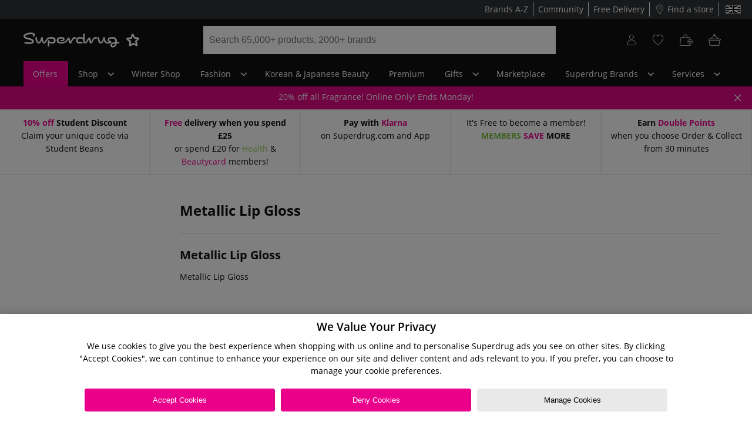

--- FILE ---
content_type: image/svg+xml
request_url: https://www.superdrug.com/basket.92c4309d6fc3424d.svg
body_size: 1126
content:

<svg xmlns="http://www.w3.org/2000/svg" fill="none" viewBox="3.12 4.8 33.92 30.560000000000002">
<path fill="white" d="M3.33337 19.763C3.33337 19.2829 3.33337 18.8088 3.33337 18.3287C3.38329 18.2807 3.45817 18.2446 3.48313 18.1906C3.97608 17.0924 4.83718 16.5463 6.06643 16.5463C7.16465 16.5463 8.2691 16.5403 9.36732 16.5463C9.61067 16.5463 9.77915 16.4743 9.94763 16.3123C11.4327 14.878 12.9428 13.4617 14.4216 12.0214C15.5385 10.9352 16.618 9.81896 17.7537 8.68474C17.7724 8.73275 17.7662 8.68474 17.7412 8.64873C16.9113 7.31046 17.6788 5.66013 19.089 5.15003C19.1701 5.12002 19.2325 5.04801 19.3012 5C19.7692 5 20.2372 5 20.7051 5C20.805 5.06601 20.8986 5.15003 21.0109 5.19804C21.7846 5.53411 22.2963 6.09222 22.5272 6.88438C22.7206 7.56251 22.5584 8.18664 22.1965 8.76875C22.2214 8.80476 22.2339 8.82276 22.2464 8.84077C24.8734 11.3553 27.4941 13.8758 30.1273 16.3783C30.2334 16.4803 30.4331 16.5403 30.5891 16.5403C31.7123 16.5523 32.8354 16.5403 33.9586 16.5463C35.1567 16.5463 36.0053 17.0924 36.5045 18.1486C36.5357 18.2146 36.6105 18.2687 36.6667 18.3227V19.757C36.6168 19.793 36.5419 19.817 36.5232 19.859C36.205 20.6571 35.6246 21.1672 34.776 21.4013C34.6824 21.4253 34.5764 21.5813 34.5639 21.6833C34.0148 25.3141 33.4906 28.9508 32.9228 32.5755C32.798 33.3917 32.8604 34.2558 32.3799 35H7.6264C7.51408 34.6999 7.37056 34.4059 7.30192 34.0938C7.19585 33.6077 7.14593 33.1036 7.07105 32.6115C6.52818 28.9628 5.99155 25.3201 5.43621 21.6713C5.41749 21.5633 5.29269 21.4133 5.18661 21.3773C4.39415 21.1072 3.8076 20.6271 3.48313 19.859C3.46441 19.811 3.38329 19.787 3.33337 19.7509V19.763ZM33.3721 21.5633H6.63426C7.24577 25.6741 7.85727 29.7549 8.46878 33.8358H31.55C32.1615 29.7429 32.7668 25.6681 33.3783 21.5633H33.3721ZM20 17.6985C15.3825 17.6985 10.765 17.6985 6.14755 17.6985C5.92916 17.6985 5.69828 17.7045 5.49237 17.7706C4.83718 17.9746 4.45031 18.5987 4.55015 19.2348C4.65622 19.913 5.23653 20.3811 5.99155 20.3811C15.3326 20.3811 24.6737 20.3811 34.0148 20.3811C34.0709 20.3811 34.1333 20.3811 34.1895 20.3811C34.8259 20.3331 35.3563 19.865 35.4687 19.2469C35.5747 18.6707 35.2565 18.0586 34.67 17.8366C34.3892 17.7285 34.0584 17.6985 33.7465 17.6985C29.1664 17.6925 24.5801 17.6985 20 17.6985ZM11.5762 16.5163H28.5362C28.505 16.4683 28.4987 16.4443 28.4862 16.4263C26.1775 14.2118 23.8625 12.0034 21.56 9.78296C21.3915 9.62092 21.2605 9.66893 21.0983 9.74095C20.3869 10.053 19.6631 10.059 18.958 9.74695C18.7146 9.63893 18.5711 9.67493 18.3902 9.84897C17.0486 11.1512 15.6821 12.4355 14.3405 13.7377C13.3983 14.6559 12.4872 15.6041 11.5887 16.5103L11.5762 16.5163ZM20.0125 8.82877C20.805 8.82877 21.4102 8.24665 21.4102 7.5025C21.4102 6.75235 20.78 6.14623 19.9938 6.15223C19.2263 6.15223 18.5961 6.75235 18.5961 7.4845C18.5961 8.24665 19.2076 8.83477 20.0125 8.82877Z"/>
</svg>

--- FILE ---
content_type: application/javascript
request_url: https://www.superdrug.com/QhAHWtd2/8QT/5oi/AA8hBPEW3t/9EhELcrcf2fLp4Ot/YWleKRseAg/Fhxn/IzYJQG8B
body_size: 168167
content:
(function(){if(typeof Array.prototype.entries!=='function'){Object.defineProperty(Array.prototype,'entries',{value:function(){var index=0;const array=this;return {next:function(){if(index<array.length){return {value:[index,array[index++]],done:false};}else{return {done:true};}},[Symbol.iterator]:function(){return this;}};},writable:true,configurable:true});}}());(function(){ON();Pjd();JPd();var rV=function(){return Us.apply(this,[bJ,arguments]);};var sg=function(mH,HP){return mH&HP;};var wg=function(){Xq=["\x61\x70\x70\x6c\x79","\x66\x72\x6f\x6d\x43\x68\x61\x72\x43\x6f\x64\x65","\x53\x74\x72\x69\x6e\x67","\x63\x68\x61\x72\x43\x6f\x64\x65\x41\x74"];};var xH=function(mw,gF){return mw===gF;};var ms=function(){return ["W\f\x4076)B-]\rh3","%B\'um\"%\'A%",";\tH7\v)Qd,ZB&G4\x00/^3\x40Br*9B","$Q%\x407\n\v8e:`\r\x07b3\n","\t9S,[\b","-D6X\rI7","I`]\vo\x40L\x00","H/\x07!^\x40&\x403M s^3QQ","q\x00","\tF$","<!k86*$t","I&","\rG","M\"\t%H","%W\"\x40\bi$","\f\x07$\r0o2ET#a&9\n\r8Pv%C.\x07$\r\x40^-!j1\'~0f\x07\r79C&0f/A58v\"=B#|d-3a$(36+\tv6Rz\'=]8PrSn!(10mv-!i8&17=/Ao\x07&!$8PrSn!(10mv-!i8&17=/Ao\x07&!$%p*~-!m&1$\n8Pw\b\rF&:(\r0f\x00Mm8&1/!<Du\x07g&8<\r0JL%m7\\o\tD\rJ&:40fz\r)G&!$\r0ns^-!f4$\rPu-5#_3(\r0L\nN!n&.\x07$\"`)u-0&20\n\x40w\x3f\'F&9\n\r8Pw:(^&8<\r0L\nN%m739+[j`&1/U&v-!m&%6=\x40w:(]&8<\r0L\nN%m>B\r$L\rB6\'z=]\rfu-9C:$\"`$R*8u&\r#fz\b\x07m18$0Wu-!h \'~0f\t}\r!T9\r0vu--y8&1/><u\x07m$*=Idu-\fKf1$&0f\tb\"m.\x07$&r1u-#a&#zf\x40%m1\r0du-7`&1/\"Tu\x07m$)6=tu-\r\\`1\'88Pw9$x&7U&0f\tZ\"Xm#(\r0rtu-\'8&1/=<u3a&\rzf\x40%m3%\r0ou-v=\v1 \r0ou-\r\\`1$&0ez\\!Rb9(\'3!++D;7\\ 7ULa*(\x3f$+=C+$$cu-(u&\t\x07\x40-!v8/<J&a-1m$z\x40-!f#(\r3\rG\r7b>\x07&0vv\b\x07mB\t9+`z\x07%m>T${v%mC7$IaX\'~0f`\b(f\"\x000vv\b\x07m2(\x070ou.\fbb\t9+v-!kb<7~0f\tZ\"Xm$+]&-(u&6fu-8u&%R\r0ou-5&8<\r0K\t\x00!i&(<\r0J,N!m8&1&\x070ou-\fmb.\x07$\nG\r8x&:40f-!f=$\rH\x40-!f4$\r\x40^-!f4$\r\x40w9$}8&1\x3f\x3f+pvZ\b\'F&(<\r0L+Ti&1$\b2`-!m-~0f\t[\tu&\r\x07\vP\x00-(u&T\x078Pq(z(=]\rfu-5&1$\bNu-4j`&1/=<u-\rC(.\x07$\v`A6S~=\x07#~0f\t}\x3fF&\"0fu-&1$\bF3-!f=<\r0L+o&8<\r0Lr%m836j{u\x00!m&%W0fpC+~0f\t}\x3fK\n!$\r0f\rg88u&\r\x07Ev\b`-!mT:(\r0f/e\r8&1/#%Tu3a&+f\x40%m4\r0`s^-!fb$\rtu-\f\\=1\'88Pw;5&7U&0f\tf6-m#(\r0K+!n&.\x07$\'u-\'8&1/#u3a&6f\x40%m>\n\r0`s^-!f85H$\r8Pu\b\x07m5R\r0du-R~\"\n\r\x40}6\'8\'T I^-!83$`r\'z&=\'P|\vP\x00a-1m$%u-)CN\x073~,p$Wb$\"M%u-(u%5T$`$^-!f4]\r\x40-!~>(7#8Pp5R(\x07&0vv\b\x07m8\x07\r0n,w\b\x07m0\r0n,v\x07] #~0fz58~=.\x07$\vJA6\'&\x07&0vu$TC$\t%p\r#a%\'\x3f\x3fzMo\x07&!$ou-\f\x401&\x072~,u\b\x07m3\'#|du.(b*10mv-!k&\n\r\x40\b-(u%5T$`$^-!b%C0mv-!gb$\"M f\x07o$\n\r\x40}\'j+B3Ia-1m$\"M%u-)C(<\r0I$Su&7~f\x00`-!m)<\r0L,\x07\x07m%\'78\x40wPO8&27\"+r\'z&=\'P|\t:\'j<3#8+D{vY&1$\n=n,yC\x07m&J\x40w97x&:(\r0f\b\x07m80frR`&1/6#^u(\vj\x0716/ Ka>63\x407\n\vP\vY1m&13;\x40:Xj`&1/ju\x07m%~0f\tn8u&#mu-!t(<\r0I\r|%m>#6+qg\x3fRU\r0frTC0$\'u-(u&\t\x07\x40-!v8/<J&a-1m$\'s-(u%+|J/A6U}&1#~0f\tm#)C$\v$M\r7<\v1 \r0E\b\x07m25\r0ou-\fn\'~0f\tF!U}&1#~0f{(u&%R\r0ou-5&8<\r0K\t\x00!i&(<\r0L$N!o%<\r0L$N%m739+[ka\x00!$\r0f\"q\ta&$\'~0f\t}!W~`&1/<u8:a&1\x3f\x40^-!f2$\r\x40-!f2\x000fu/%c##(\r0KG!n&.\x07$\"J)u-\'8&1/z\x3fTu3a&P~f\x40%m6\x07\r0`s^-!f*$\r\x40w\x3f$b`&1/\t$D{v\b\x07m1\'\r0ou-\v$%r,^-!v!=\'P\"`)d-8u&7Gj{v%m>B\r$L\rB6\'z=]\rfu-(u&#f-!f9\n\r\x402-(u$8\'$I\rX\x3f7b\v1 \r0Iu-\v\\=(<\r0K_\b\x07m4(u-C`1\'~0f\tm\b(u&#9u-\fz!&\x072H,u\b\x07m7#5~\x07&!$\x40R\b\x07m4(u-\v`1\'~0f\tn8u&3|u-\v\\=8<\r0KG\x07o$\n\r\x40}\'j+B3Ia-1m*7u-\ve`1\'~0f\tz\x3f\ta% J\'\r-$ M-!f<\r0I,$Xk&8<\r3br\\\b\'K8&1+$(Id-*}&1-#\x40w9$d&8<\r0Lr\b\x07m24\"\x070n,\x07n`&1\r;(\tN65\x40\':40f\b-(u%5T$`$^-!b:>50mv-!d&(<\r0J+{(u&\rfz\b\x07m56-$0Wu-!M.\x07$\r\x40w5F&8<\r0K$\x00\b\x07mB\t9+`z\x07%m>T${v%mC7$IaX9\n\r\x40s9S~+\'P\"fu-8u&\t\x07\x40-!v8/<J&a-1m8<\r0J\r|!o&3(\r0I!n`&1/&#^u.\rT>|j{v\b\x07m6vu-!GfU&0f\tN6-m$%r,^-!v!=\'P\"`)d-8u&\x3f|\x40-!f85\t(\r3J\r[58f=]\rfu-9C\x070ou/(n:+ \"pv\x00!i&\r~0f\tN6-m$%r3-!f(==]\x40w5Eb$(])u-%`&1/~hw\x07m$;3~0f\t[8u&(xou-\fv1\'Pu/7T`&1\x3fpv_SO8&1\t9(D6RjbC.\"\vvu-!c13\'\f=8Pw\x3f\'V&3(\r0p-!f4$\r%p+[C\x07m$)5g0f~&1\"P-!f4T#vq-!m>#(\r0K\nN!ny",">\b\f\"","`","ZI\x00","1\v)","B 5S\"\x40\tD3\t\x00","A7","A3$\n9O[X!","\x40*B\t","C!\x3f%N-}\x403","3Z","I","D",".B0yY>","b","B5]|;\tS*[","[D\v8","LZ;J","\\o]LcK]T","d#3x","Gs ","!VEU"," \\\ro=","\x00:","M!\"","\x00 4","","^=%IU","\vX8B\"\x408\tA7!","<u&Z\b^7","A\r","3U\vN>","A0\v8\\K*S!#","\x3fUS\tX","<,|3z","\\;\t\bW7\\","&\b$T","9\'B-P","%\n.","%d,P\t","\rUY","\x3fT0]&\b+","#","9XZv$N\x3f}EXzXJ]0\x40\x3f\x07^Im]3\t-W&PE_m h","\bVc","\b\t)I","Zi","1g7[\x3f^;\t1-","/I-QE=\t","O7\x40}H","-D\x00","\x3f","\x00\x00>N0GB!","Y_7","D7",">A%GI7\t3\"\x07F0","|3\bQ\"X","","","\n","!T0U\v","\nz3\v#>","-R\r","\v;^Z","8#\x00 I*A\x3fe\"/7)H1P\t","k3I>\f9x&B\r\fY3","\n\'","P\"\x40i*\x00\x3fN,Z>_\'\v","&\b\t","","S",";E\'FI ","\\>#J","P\\6Y","\r-d,P\t!X","z\rE$P& B-\x40","\x407,\"B1B\r\f","-S\bQ","\r ","N","S","H7\v",">S,\x40I","6\b>\n8%U\"W\x07"," P\x3fM! T6\x40J:\x3f\x00D%X3","","S\"F","`;\t","gE<\x00","&\v+%F$","$S&W^7","P1\x40",">W/U","G^&3/N-S","\x40&\x40<^3\n)","H6G\t\\","o3>t6D^&6%I\"X","JFIo","WBh","$)","","N \x00",")f1F\rn\'\x00>","7\\\t","(Q","/","$S3CO","!\"","]\'\x00(","Z"," 1\t"," T7um\'#Sg","&B!qVr \v)F/<\fY5EI7UI ","-C1Q","%AX;\bEdB7E_O=\t\x00\"p*Z\b[z;X9eX\x07OD<BrCeN\x07oX;E/C&h1;p<G-91","g(\fI\'\vq4\r)v5\x00+","F3D!\tB=&\x00>N,Z","\x40&\x40)X7\t\f#","0<B1w\rI",".x3\\\rX=\n","a[^(6]t>","\f<H\"F\b","\bN:","\x3f%`$$",">:\x40\"\x40","Ts^","\f8U\"\x40\f  \x07*GLC&G\vlE)Q","\t_\x00>S,F*B1\n\"","A7","\rM&()N\"","D\rM*J\x07\f(Oy[V\"Y","f\'[m*4\x008D7","Y!\v(C\x40\rX","\x008U-","_\t\\ ","7ST&Z^\r-S","^!","\v8R \\M ","C0\r8","^7\x00\x3f","xD\x00U%$xVH;\t:","$D(g\\#H/","3\n9\bp[Y","-K&P<\bM<\b","","Mzmz7+h^j3pfOHe[l)4:I;BM]<.","GM9","","\x40\"","\b\x40&","18b/QB&"," \x40*Z","X("];};var Ap=function(){return ["Q[#;:Q%.","%\b\v&W3)9RW6&*a9.79[4 A","2\x00:^9\'.SM$","/~","S0/,P4Z4","k3DW22F)2-fN8!S))j","\t0\x40%8-",": W\r259r_#\f","O[6",")3\'9N[3)8","\'*U","\n:\\","a\b1V2459Da$\b:B4%)X]#=","\x00W2+*\x3fSi86\x40","<\\#1*\x3f]","ERz~&%)X]#=4u1uML2!\\`)~~PK9:].~aBG\'\b5$.>YRqKX K-\x3f,0j#W/;cOS5}[481=BQ%R&\\#)*3X#D!W4(12J.<T`)>fPK9:].u7uML2!\\`)ezX\"\'[/3aa\vJ.<T`:1TQ;K\\\'#2-/BL\"<\x40}`~OS5u4|~aeG:\x3f0/,(YJ.l3$.>YRuW*B%2%|BC{R!=;62UJ>s\x40ht8~CM2M\t\'\x40)>7~\rLj\v=Q44,2,\'G23c9K!\f\bsW}&>pX6Q4s3.YJ8#Wl2~2V65$\\/,,SL#V:\x3f)9UJy\t5[.8.YN2*N<;62UJ>{Fl/o9E#6\b%s5=ZK2V2b;62UJ>q}):,SQ1M)*_\"2/ceG:\x3f\b; o)\v_y6\x40!),.JBu-::F%/\"(YLuAnSn<0%X]!S421 J- K.>\n(SL6!l1~=J8>![.:=QB+O:F/7._P094{;62UJ>sTh)o.[~\b6F5/-|y\\=\b\'$8%5X[\x07#W2):tB%A%S,(&fS2>W2<!0Sv]V0].;*;CL66\bamo+DW#\f\x3fWz|s!#6\bO4/:\'P,Vqi  =B]\x3fEzI&`%)X]#=4q1pS,\'G23c(mL\nP.O&(-\x3fBW8Z 4q1pS9D%S2},aDqT#\x40/),(ON2M=A4<-\x3fSQ1M\fl\x40z+o=\vq5\x070Fn>19WJ2E}B2273BG\'\bSG}3&+T/itx.SJ\"s[h<o~iW98Wbq8*WR\"\b\x404q&pC*DV2O&(-\x3fBW8Z;4q1pS,\b*I287)DP,#Wz-3DS6XS2:y(]6{\x40l8j!K]6;4t8.SJ\"(F9-&fJ\x3f$l<1;\fJ*\x0767/\",\vMl!0`8!\rX\"\'[/3c*,&\\#)*3X.ES(O&(-\x3fBW8Z7i&>*WLw\nG(O{;k;K{E&\\#)*3X~\b6F5/-|BV>\x07z{+\".Sj\"9W#)m;SJ\x07\']4$39yX{G>f0k1p6\'zif4zIvPG=f2m\x3fWR;E\rGi{etQ DA%S2}!aR\'\']4$39\vHy\b<F/):,S6Q4s .S_#\bR4{;62UJ>swh)j\'m9\b\'l74DQ OVq\x40%)6.X\nC<\x40< 410F)2-tD,\vR\'2qk:CP4<\\h)j\'D[#\b=45*/a>\f<Y%u1pB*DS.i %)X]#=8u1pS,\v=Q44,2PV25q uMH6Z\x3f(u1\x07_c{V2{4%tJ\x3f$a`~0J.zI6<1|P;C!Ul.~:H66\t287)DPw\\u/\x3f)9UJuPG\'3tezY4\f\x3f3qai_ \f\'ib&rD[$%Wh.mi_ \f\'n)+9X\v=Q44,2J~{.8;(#AQi jpX\"\'[/3k(E9EX\'Z224~J{V0=tjfS%\b\t<^68k/#=h;62UJ>{Fi&%r\x40_;nFl(k:C~AR5G.>75YPS(\x40%)6.X9EX\'Z224~J{V0=tj!U;C!Ui 5=D6V{F(40pa>\f<Y%o\'\x40_;iT53 (_Q9E\x40i&%)X]#=/uj\'D[#\b=.84|S\v=Q44,2[{S(\\h)o.[{S.i 19BK%Z2!b\"rBV2R</ty3*S.T53 (_Q9M6{Fl/o9E!\f\bs\\}0)EN26V)\".Bl\'G23c:CP4<\\h2o5E>\vRqW88 )BW9\nXn}3j(^L8Z=W7}.DQ%EXW.81=BQ%M !119WZ.M\b&\\.4-;l{#2.,Z[#\bq}`-uMW1EX\'Z224~\vjS\'Z224|_%\b&\x40.&5=ZK2W\f<[$}spRQ9\b\x40r= %3D2C6F(2\'aY2C!U}4xgE!\f\bsS}8m8SR2\n\'W{4%tW,!5`tW2DA:Th(j\'_XGn0t 3XJ>6\t287)DPw\x07.[&ua2SF#OGn%s.9BV8\tS638-(\v[y2\t6\\4`&rWL0V\x3fA%}*:#\b<Eb`~aS:\b;]$t85Pu B%3\'9Rm#\f\b\'}`~2J\x3f$.`a\x3fYS\'\'W$o9_%\nA6$40,WJ4\x3f+Q%-75YP\bT2\x40\'t>9ZM2O\b6F5/-~\vj\bT>W45,82C1\x405-7tL2!\\bq&rWL0DA=b8;9UK#4{+\".]jR\'2q&u\rW1EX=]20\"0jP}F9-&uMW1EnWn9,2Su>B,879RmO\t&A08-8SZ\x3fVbq rWL0PGnBi>,2BW9h\x40%)6.XE!\f&Wz>m=DY{\t=Wz8m8YP2\x07qF(/,+jP}F9-&z9PX0]--/9B[3OV6-874YZjO;\x40/*apS6nQn<1;C*&\\#)*3X\bE\x40i&5=D2P\b}_%)+3R9P}[481=BQ%6\t);k*YW3MJn}3j.SJ\"s\x40n9&0SY6n\\51/pJ\x3f$}`~9#C\'W2<73D%\b&\x40.{etD:\b;]$`a.SJ\"q2s\".Q!7pqtB%DVqF(/,+jP\b}_%)+3R+X!W4(12jPuh/m1SJ\x3fn4513A{T2\x40\'`-9A\n6w2/,.s[481=BQ%M<W3}-3B\'%[$8c=uFxg}.9BV8\tXzl-x*WLwG;.q7r_J2\']2q1rWL0DA:Th74DQ OGn/s7%F[~\'G23c.S2<V}74DQ OV!!/$aY6\x40n9&0SY6n\\51/pF!\f\bs[}2m=DYl\'G23c5\tWy\t=Wu1\x07B%\b\t&^4\"1ScjT%S,(&pD9\b\'4s-9NJ287)DPuLGn\x40n0&(^Q3K\\{\x40n0&(^Q3PX=W8)apD6nD/4\'|{T7W,8$=B[j\x3f^l-jf_T>W45,8\v#\b<Ebq1rWL0P6E`\t:,S{%!b479D_#\bs\x40%.60B>Z=]4}\"2Q5\x070Fbto.Z24S48~2CR;A\nzO&(-\x3fBW8Z4t8*WLwG(F2$3U#6JO{lc5X#K\\{\x40n>\"(UVnFlu\fwsFf{k.X>\x3f^9,\x3f\vJ\f_\'\x40n<%(SLnFnuJ\x3f\t}F2$2BL>\b\t}B5.+tD*\v=Q44,2mS(D!/c.\vJy>B,875YP+.\t2s7%F[jO<\x40-</~Z2\'W`/m=DY{T0]--/9BW8G!O&(-\x3fBW8Z94t8(^W$C!K37._[$P!(F2$3Uu<Fb pB1\bS#5kJ\x3f\tz45*/L2\'amj!PK9:].}\rtB,{Fi&5=D%P\bGf*:L~\'G23c.]6{Fif*:10F)2-~\v#\n6]&}7rX[/S!W4(12Jl{).\r=x#C6\\\')+uE!\f\bsW}prpX10F)2-|D~<\x40hfhwS#C6\\\')+gW1E}Q!1/tB2DS!W4(12Ly\x3fG%`7\x07Sc{T7].8~}\x07%V\b6F5/-|D!\f&W}+,5RgA\b}V/3&a{\x07h\x40%)6.X9C6J4`-!KL2!\\;3&$B\x075G.>75YPw,RzI287)DP,\x3fG%g53_Zw]V7].8y}C*\'G23c%N%<F9-&aR>E#2-/BL\"<\x40bq8*WR\"\b\x407#2-:_Y\"1^%gblK{R7b>,2EJ%\']2o\'\x40_;iKl>,2PW0\b2P,8y}C~A}V).30WG\f6&u\'pZu*=W2<73Dx\"\'[/3au[y\tW.81=BQ%+=Q44,2\vX\"\'[/3k(E!\f\bs\x40}%)X]#=}`7%F[8\vZ\'f)m\x3fYP$\b&Q421gD[#\b=a/ezLjPG*N<9X[%\f<\x40(-\x3fBW8Xn}u1rRW$2K<.9JB%C2_%tj![y\x00!Y};62UJ>{Fi&19BK%ZP*8 (M2*!]427%F[\vEP*8 (M2*!]427%F[\vR\'$tytB\b2\n!]42\vZ{\vR\',qaSP2\']262UJ>qiq7rFL8\'K08~TT2}Q28\"(S5DV\'Ol8m=AL6G5G.>75YPS(\x40%)6.XE\b2$S))y(KC{(R+0/,(YJ.z&u;rFL8\'K08o\x3f10F)2-tE%\b&\x40.}74_M*DSWn0%X]!S421aN2C K.>~:CP4<\\h)o.P{V:;+,5RgPGn[f{k5\vn%:A%tx*WLw\fG=W7};tE#A\b\\l2jp_l\'G23c9W$*=W2<73Dx\"\'[/3k.6W}\\%%7t#=h;62UJ>{Fi&19BK%Z\'$2-9\tJy\x3fG%g\"rX[/RzOit>ps5DV5\"q/py2!S421~1EGlu%)X]#=i&19BK%Z\'Z).>u1E42(DW9\nX&(-\x3fBW8RzI287)DPu61X%>7|q[9\b\b2F//~K~A}Y%$0aPK9:].u7uMH6Z!\x3f)9UJSW}gPQ%E\f2\x40`3c5X%D}B5.+tXl\'G23c9L2!A%ujpPK9:].}7tE1\b{\t%s/9XY#AzI6<1|X2C\n<Bhtx5P9M=2t19BK%Z\'6</)S9A}V/3&a{\x07!W4(12Jy\t=W}|spBC*A}D!169EA}B2273BG\'\bG(Q/30(DK4!\b*q19E[#W&\\#)*3X#D:Th)+5E\'%pq74_My+F}mo(^W$C\t6\\4`74_My2\t6\\4`53_Zw]V\'Z).m8YP2P[b45*/Z24S48~2CR;A;[3s.9BV8\tGq\\%%7~J\x3f\t}S2:~*YW3MJF(40rBL.(\'\x40)80rPQ%(0ZhjpJ~\v!6<1|D>Z\'Z).j~BjPG!#5\".wJ]Su/s =ZR:Al/jz>42|hv1rER>{itezJ\x3f\t\b\x40`53_Zw]S.3),,\fX\"\'[/3kuMJ\x3f\t}V/3&al!4`74_My\b*w.)15SM\f]\'}Q/030SJ>h[&ua(^L8Xn})m(ON2D;\x40/*c(_%\nA!W4(12J\x3f\t}\x406</!Z>\n2F#5$U[\'<\\z;62UJ>{Fi&*:J\x3f\t}V/3&uBV%\rsF{+\".Lj:A{;62UJ>sWh8o2E%\b&\x40.}\"rBG\'\bGqF(/,+6C!U})o.P2nWl3ezLy\x00\'Z/9~~X[/X\x40n<1;\vH8siqb}XC1\b{D!/c2\vJ\x3f\t}F2$2BL>\b\t}^%3$(^fVmpfnqX,!)`74_My\b*w.)15SM\f\'S}4m\x3fYS\'\'[/3x5Pu<Fb`~a_#]#t19BK%Z6b8-8l{[n)1%zQ4QG\'Z).m,D[!D%S2}6aY4\f\x3f)qa\x3fWJ46<Qbto\x3f\vQy\x3f^h4o~PW9\f\x3fK\f2 ~>\vR&f>j\'_X:An-19\x40>C2F#53U%\b&\x40.}&t_4\f0Z\f2 p~V545*/N%\b\fo[n;*2WR;6<Qi/&(CL9M{[n;*2WR;6<Qi &0E[w{Gi&*:J\x3f\t}B285`_4\f0Z\f2 uD[#\b=%u*rU_#]#qblC2\t6I);k}U#\b<E`3&+{%!b)1%M#\f6_%37|AW#&F`>\"(UVw\bsT)3\"0ZGuDA:Th)+5E\'%)s%5X_;]#t19BK%Z6)s%5X_;]#t>!KC{\f!G0)y:CP4<\\h)o.E1\b{D!/c9\vJ\x3f\t}F2$2BL>\b\t}^%3$(^fVmpfnqS,!.`74_My\b*w.)15SM\f\b\'h[&u-rBL.!0})+5E\'%f2m\x3fWR;E&4-=ZR.!0i{e(^W$C\n!W6a-rPW9\f\x3fK\f2 uMH6Z:.f!.S_<\x07:fua>D[6Xn})\x3f ]8:\\58aa\v#D\\u[n)1%zQ4QG!f/a_12^,$3UqEn\\51/u\rH6Z2)b*rUQ:6F)2-fMCl\'G23c=J.nFl<m=DYjV:\rh)+5E:\b;]$`a2SF#OV\'Z).m2SF#P}T)3\"0ZGBig74_My>B,879_~V0]--/9B[m\v=Q44,2J{S([&ua(^L8Xn})m(ON2D;\x40/*c(_%\nA!W4(12\\%\b8}`~(J./Nb>,2BW9q}`7rBG\'\bE\'Z).m2SF#P}S2:y~D[#\b=}`~(J.l45*/L!\fnF(40rWL0P}S2:o(^W$C6F(2\'aL2!\\bq74_My+F}&2R~WX=]20\"0jP}F9-&zLqKR\'Z).m2SF#P\bz0 o:_P>iT53 (_Q9EzI&21t\x40_%M\bnF(40rBL.(\'\x40)80rZ[9\n;qf1b\vl\x40W!;+\".[j:An)1%sP#6A/g_X\bT5[.</0Or8Gn4t19BK%Z\'Z).m\x3fYS\'\'Wh8m\x3fYS\'\'[/3o9_1!~/>jpe2DV#O=q =B]\x3fW&\\#)*3X#D5]2u5=D%P;[3s7.O{9\b:W3s/9XY#Wb\t2c~l\rzS(D!/c9\vJ\x3f\t}F2$2BL>\b\t\b\x40f*:[y\b*~/>~a\vJ~\f2\x40`3~9]8\x00\n\x3fW44,2\rW1EX\'Z224~\vjT\'K08j\'\x40_%Mn\\n<1;\rm\bS.\x40%)6.X8\x07\'Z224|X[ M\x3f!\x40//k~_R;\b2^`>\"(UVw\f\'W--7~C{\t\x3fW\'<79oW2iT53 (_Q9E\x40l8j\'D[#\b=45*/Z24S48~\'_J2\']2g\rtB{ G,)\r=[[mV=W8)3U2Vq\\%%7~\vj:An0&(^Q3K\\{F(40rWL0P\f<[$}suN*V6O&(-\x3fBW8Z64q1uM9\x3f}/\x3f D\x00#C6\\\')+uG\',8-;BV~V<\x40h+\".[j]V=.84|wL%\f{\x40if&`D2FQz\\8aBe20A!W4(12P*\v=Q44,2PV!%q-pY>AzI4/:\'\x40_%MnF4tW{G&6</)SC4\f0Zh)j\'D[#\b=62*8[S.Gn9,2S%Ez\b/,1_M2C\b6A/159]~C;W.u-pY*\v=Q44,2QS(\x40%)6.X10F)2-tE!\f\bs\x40})+5E2P!U50&2BMl\'G23c2SIw=\b<_).&tX\"\'[/3k3W~\f2\x40`<~(_\'*2q&u\rX\"\'[/3c)J~{Sl2o5K{Vq\\%%7~J~&\\#)*3X4EzI.u\"pY>AQl74DQ OV\'=(k*YW3MJzOit>!YP4=W#)~:CP4<\\ht8*WLwG<2ujr[_%R{T53 (_Q9M{\\i&5=D>V\b6F5/-|D~C\r!S0uk:CP4<\\h)j\'PQ%EAh3**(UVT#\x40%+~(P2zI#<09m\'G23c5\vPy!F3sJyJn[l)m2SF#PNT53 (_Q9ES(D!/c(\vQRz-<1710F)2-|B~\f2\x40`3o5_{V0,q%pE\x3fA\nDl$o8Y{\x00V$\"qpNV\b6F5/-|D~C\r!S0uk:CP4<\\h)j\'PQ%EAh3**(UVT#\x40%+~(P2zI#<09m\'G23c)\vX\"\'[/3kuMW1E[{#2-2S]#=)3c2WH>\n\']2tj.SJ\"s\\51/g\x40_%Mn\\!+*;WJ8T0].3&\x3fBW8V!4s&:P[4%W$39[jT!F4f19BK%!!p`~aSgWmprf\f{T\'K08\x3f P\"qo=q\"aPK9:].uj\'D[#\b=!`,tD~C2\x40+uk:CP4<\\`)kuML2!\\`/kuI%\f\n{&(-\x3fBW8R\';;,.lD\t$[4>+tB\'%4s-9NJ~2A%}sf_XO W2$9XJ\f2)3c2WH>\n\']2t8(P2n\x00{\x3f19WU*\'G23c(_5#Fh19BK%X\\51/u\r]6s\x00z/&(CL9M}S\"/6,Bu\'G23apX_!2F//m)E[%,6\\4\"(W0\b[\'52BL8S,(&/eu\b2\\$.apS8\x3fWbqa=D]\x3f6Q4(19u\'\\%.0~:6^bqa,Z_#\v!_bqa,Z_#\v!_81/_Q9OVqG!60Zh2\t:].o~AQ [Nqb;60Zh2\t:].*/B\nDShQ!.&|4\f\t6%3\'~\fL2!\\`)m/BQ\'ES.Oiq7uK~DS}S0-/%J\x3f\tS2:61SP#S.)`%)X]#=i&19BK%Z2!-30O# !/$)[[9\tzOl3~:CP4<\\ht8*WLwG(Ol/~\'K#(D!/c9\vP2ZT&. .S[9.=D!.kl~C6F2-(SF#EX$W\":/~9P}U%)$B[9<\\hty26P5:.SP3\b\b6\x404-:Y~VnI68-8YLm\bT4W4\r\".WS2!.s{&\x3fm\ryl\b:\x3fu\fto.SP3\b\b6\x40z8m;SJ\x07\f\b2_%)&.Py84sil#>`\vs|!S.\t6<1|Y9\b\rs}&;0\x3fD[292\\6<0tgDT4W4,2B[/RqE%\x3f$0~An]n:&(sF#\b [/3k~a{*6\fV%\x3f6;iL26\x40%/5XX8OSh\x40}&59XZ8Hi]n:&(f_%\f6F%/k5k ;\x00y\nsp\"(\fe%\b7W281n\fQy\n\'b!/\"1SJ2R:eu)%wsl\b:\x3fu\ft>!PW9\f\x3fK;/&(CL9#G8-8YLmT%W.9,.JB9\x3f\'-6SP3\b\b6\x40z)m.SP3\b\b6\x40<!-)ZR{\n\n&\x008-8YLmT%W.9,.B+\x3f^l:3)l26\x40%/y.L26\x40%/q JP\".O=q7rX[/Ge/,1_M2C\x3f^h*t9ESn>\"(UVE&\\#)*3X~\b6F5/-\x07kC~DA0S38cj\fL2!\\`>~(M2}}oo0\vX\"\'[/3k(E>\vR\x402<:r_M\b2Kh)juD[#\b=4 k\v]~5G.>75YPV!;+\".[j\x3f^}`7cXK;\x40qG.9&:_P2\tXr4$39YXw>>P/1ezBe1],s*(SL6!o<!7\x07~6\x40!),.cl{\\51/}\v[~\f2\x40`3o3W{\fV&\x00o\x3f\vgAnqf7.OE>\vR:h8~9]6{Fitm2SF#AJn}/j\'_X\"9W#)k9jPz\x40%)6.X4P[bO%109X8Rhh>~tX>C2^,u&u36f{k)N\"{\\n+\"0C[~A}^%3$(^jP\bz\t#`bl*\'Q(u7uMRjLJ]})>:_P6*I4/:\'_XLu.(/02C\b6F5/-z6P}\x40%)6.X~A51X%>7tWvPG2i/&(CL9:\\!1/%MW1EzF(/,+Q*\b6F5/-|CC*E%}i!\x3f:CP4<\\h)o.E>\vR\';4%tM#=Ub`~(ON2sFi/&(CL9M{Fl/jg\x40_%Mn}\"7&\x3fB\'\']4$39J8>![.:m\x3fWR;Ez31*\x3fSoAWb{/&(CL9O51X%>7~\vj\\uFn>,2EJ%\']2{etX#C<\\3)1)UJ8T=S-8jps6Xn}3\x3f m2Xn}3|DL6T5\x40/0k(u,\b4G-8-(EjPG=N<rt\t.)kc\f+\\L/rtkc\f};\f#W$t|DL6^|480(P~R{Fl/jf\x40Q>\tZcO=upy+&\\#)*3X~;\x40/*c2SIw9#W/13Du$%S,4\'|WJ#\b#F`),|R[$\b&Q4(19P8W:F%/\">Z[w F!3 9b9$s]29&.J8M6))&.W\\;\bVs\\/3n=DL6Z<P*8 (E:\t\'(<59_w6)*_\"2/r_J2\']2\x00kuS2<Vnj!{\vG\x3fip\x00o/\vR\f\\\'Z}(kuNj$\'^n\"(Sj>\x00]20\"(y ],+&8yN#=Ahtm(_S27=Wl+~tX[ M>2F%tm(Ym#=Uhto%\vP64S421pR.C Q0(o;\vGy\t%[#89[Q%V>9s+=DZ \f\b6q/3 )DL2*7`:rZ_9\n2U%q!aO;\f4G!:&/{jT#^!)%3DS{G*5.&.wY2~}$m=FN\b\b [/3o(_5#Fh19BK%XI4.y*Q$\n&\b$!\x3f2CR;A)\b0q/=\fI{ \b\"q\'1\fY+&^,q+\x3f\fS{\'\b(q6=\fF{\f\fi~l-/fs\"\fiTl:3)\fM*DA0S38cm4\f\t6%3\'~\fL2!\\`)m/BQ\'ES.D!/cq*DV\'=tju\rL2!\\`;62UJ>{;/&(CL9M}S0-/%J\x3f\tS2:61SP#S.Ohtku\r]6sz)m(\x07#C\t6\\4q7rBy F\r80/WY2C2^,u7rB{T\'iq09ZXy<A%ujgU_$\bZd\b#<09[9\tXi\x40%)6.X#C\t\']0uj!K{S.itx.SJ\"sT53 (_Q9E\bzI287)DPwT2B01:tBV>V2\x40\'(.9XJ$D\x07.i jt","Z20W//*9XJ6<\\","1\b>m3(!1_J","Y22:U(-(DQ\',2^580","5<\'","$\b7p%< 3X"," 3ZQ%)#F(","_#0Z+&2B","\x3f!\x40//c9NJ%\f\'[.:c3TX\"2F)2-|][.T","&Q(8-8","99W%/\x003XP2:].","<s:i\'\n(","&4-=ZR.!0"," W,8-5CS","%\b\t6F","[\"/",".211WR","j\r\v(BN\b\v&W3)","$","or","~\f\t*\\#79D_#\b",".WP3","< \x3fSN#","6\x40-.","4WL3!W2-\x3fCL%\b0K","\f9W#)c\fZK0","YJ>\v0S44,2","\'\b\b","L2\n F%/.YJ8\x3fz!3\'0SL","+F","3lvo","\x3fSW;","9DL8","J%Z F!)&1SP#M\r:F(26(]6;//c:_P6*","\n\n&\x008-8YL","WM.F%/\"(YL","0\x40%)","\x3fYP#\b\'e)3\'3A","<0%X]","\'1S","","n.","3&_%37YZ2","\"G/)\"","\'","\t\x07\x405.79R","/85",".D_.","Wa","UQ9\'",">/5SP#:7F(","T,2,.",">]5.&8YI9",">;!\x40!$","/B_%.:_%.7=[N","\r:","OS5"," F.<.9","(\x3f","W.(.9D_5","3XS8\t6V/*-","[Q-,2\x40-.","V%;\")ZJ\f&W","$W\"6*(b[:!S2$(YL6\n","$8/(Wd","QQ","\f6\\$21n","#S45","Q$>=RQ2A.;\"k\x00N1 _#;/eG:\x3f","\x007[!&*_]2","TCj\vyd","4$39"," ","*&>QR","Z24S485SR3","E\n<[.)&.\f]8\f\b Wi","_n\x3f<b(273U_$","","\"472SM$","3&_%37Z[:\b\'","s8\x3f^!}\x079P_\"sb,($q_P","; (","\'5EN6;w8>&,BW8","",")>13EQ1ZT&4 9r>sb,($q_P","9","(WL0\b",";7]\"8cUL8\'","1)e","\t6F\t)&1","1\"/","XN$","\v0G3","]","X>\t","/^_%\b]26&.P;6w2/,.","{.+\"0_Z!S#)&.sL%\b",",C\\;\t;","![681","\x00","Qn","W#\b","\txs>1vr{((\fe","L\":_%","8","%,:","I%","4W4,2B[/","5Ej>\x00<G4o\x3fBW!\b","V-+/","4Q{#4NE}Xsiu\\EemF #z","$\r","F_$","))s","!-","!","1\b0Z$9Bn6>A-*","f%%7X]8\t!","8SX6\'","9PX2:D%\t:,S","[.9&$yX","tK1\v!","\'4[..9EJ",">P%/","*WR\"\b","1\x006F)\".Q[#","\n<\x404","s","EV2","0Z22.9","K6+\x3f^81/_Q9","M:","#0Z#<-\x3fSR","\n!]$( (",".1\x3f","1>W3","\\>6F24 fw9\v:U()","6\x3fE","\t%[#8n5XX8","^%0&2B","<b24.5BW!\b","Y2;\'F24!)B[","(YK4<D%","I$","6J48-/_Q9","E[#9>W/(7","3PX","\"","A[5*6W.9,.",".0","<~/*&.u_$\b","%%&\x3fCJ>","q0n\f","9&>CY","&41/Br8\f","p","\x3fW-8-(Z\n6","0m!9,\rFQ65Swk3:Ud\x005^1.WG","0].;*.[","6F)&0SS2\b*","Q[#)%[#8\x07=B_"];};var IV=function(){return ["<1\x077\t.\'K\x3f\'o\\ES\t","\t\nJBIWB<\v7/\x00Z","Q%!\\ECUB","TgvFW\t","BSQ\b","6J","\r3","8\x3f\tP!;","$\x00M","1J","Z_fHU\x07","","\x07T","\t\\","\t3^:&","149","\x40OR\tt\n","G\f]b","1. P\":ZIPD2V","tOB\b]\x00","[98oETNQ\x078","0Z04[\\T\x3fB\f3\bz8S&0\\","0\b57W7\'m_DD","D\x07\b5\b\ry$:CuRSB","\fO9\'ZC","0XYCD0_\x078\x3f,K","M_OJU&\x00\n4\x3f","4","8]}AO\x40\n\"5\"V3\"]uN\x40\\\n",">*\x3f28j",":","","Q^\f\x00Q","[\x07","5;Z","2.","G\v\v:","]GS","\r_\n:95","orce8v$&\"1=:p|ctt+g;7179Y1=GZKM^\f$\t.H.,T\x00NVX\\nCq_I","L","\x3fY\'\"","76\'[\"=","3M7!AB","\n2","9\t9\x00","E\f3","6\x00K3\'m_UO\t","]39]","-\x00V8V\x40RDC\n\b(","2V:0","Q","","%^\\EqI0\v%5","/+H37JBIWB<!\b;\x00Z2","P","$","TU","lT","R,","<1\x077\t.\'K\x3f\'m_NGB","/\x3f","sHS]N;<z&Z!0\\","MRBV%W:x\nZZoF","\vWS\v","t,\'","VR\b\x07.7R3%OTS","43","985\x07\x070JYA-\\$Z\nX{<\x40dXQ\x07\bv63<LBAS","G\n\x009\r",";",")\x00o$:Z_TX\rU,\b","RD\"$8\x00Z","\r\tV\x00c|","\x00 I","IUTf]\n2\t","+1z 0yvGUWD","\f35L","X3!","b^\rv;7uM\\ARK7Z<\\\"<A^","P;%OBE`Y\x07"," 6p0","\"Y\b","\r!","_\r/\n(\x07L","24W",":;Q2","\n8\x3f","QG\rQ","V1=Z","B\tB%/","\x40AR","\",\x3f","];<\x40D","",";\x00v81KHoG","yJ]","%,CROM","5#\x00M\x3f;I","\\AR\t","9K:",",\x07V4<BYTXX\x00\f3","5/V%","<:G^","mteg:x*$ 7\x3f$nzevv%i9\t5\x3fW\x3f\x3fE\\MO\x40\",\x07\fF,eHTVRyQ",":I","77Q\"","7",":=L0\x40WTI","d\b(","^81]","0\n\x07","v{d","I","DEM","\x3f\x00V;4ZU",">%^10\\","CHHD","D\t","-XJjGT_tjOgTuZ+wp0ba,=s","E","O:<MQTH^L\n )V&!","-%51I3;Z","EIBd\nv*6\x3f;","<&\\V","CS","X\r\x005X3[_T\x40.Y\x00\n:","K$,","=\x00k39K]EUI+\v\n2(6M;BYND","^#","^XOO~\t3\b","_\'9S/XQIMR\v","BKS","J]","X","","*\\3&]qUU\x40\f)","%.","_$-3\x00W","RD!\n \tQ79","140>I3\'qUV\x40E","4^BaQ)Y\v","(\x07O9;]U","\']<ZIO\tU3\b.To","U\r\n","RQ\v\b(\r}#3HUR","!<JDH","47","\tY\x07","xqD\v<%6","]YN9z\x00Z$4L\\E","&W^TIC\n8&\x3fw7&F","wEOB$</K\x3f:\x40","/[fUAQ.Y\v","SRDU\r7)","OF\n\t\n\"(","6A^FH]&\n\x3fM3&]","\rB\f\"","JULDQ\v",")>","8\x3fM","^\x3f9fUIFD","(I","%BEGHt\n",")\\=K^","Tfih*y9\t\f1=","3 V;0AET<S\x073","*\x00\"6 M\x3f2IUR","d\x40\tU7\x073<5^\"","CUBU"];};var rp=function bV(qV,Kg){'use strict';var CF=bV;switch(qV){case Nz:{return this;}break;case E:{var nP=Kg[N6];JZ.push(GH);var MW=SN[FW()[pR(pj)](Cj,ZC,Ud)](nP);var LF=[];for(var bq in MW)LF[Cf()[Ab(Dm)].apply(null,[pV,qf,r5])](bq);LF[Hq()[hb(qP)](WP,Dm,mm,LC)]();var hs;return hs=function Hp(){JZ.push(Lq);for(;LF[kp()[Fq(sZ)].apply(null,[Qf(Qf(sZ)),H5,sY,gs])];){var Lf=LF[Cf()[Ab(wW)](hY,Qf(ZC),QG)]();if(nR(Lf,MW)){var GV;return Hp[Uf()[Bs(Rq)](bm,kd)]=Lf,Hp[TY(typeof Vj()[BV(Oq)],'undefined')?Vj()[BV(GR)].apply(null,[gs,Tg,LV,Oq,wR]):Vj()[BV(Dp)](bw,WH,ZF,Mg,ls)]=Qf(ZC),JZ.pop(),GV=Hp,GV;}}Hp[xH(typeof Vj()[BV(Of)],SC(FW()[pR(Rq)].call(null,gw,NP,wh),[][[]]))?Vj()[BV(Dp)](fH,Hg,mm,Vm,CW):Vj()[BV(GR)](KR,Tg,Oq,Oq,wR)]=Qf(sZ);var dV;return JZ.pop(),dV=Hp,dV;},JZ.pop(),hs;}break;case t5:{var nV;JZ.push(Tm);return nV=Cf()[Ab(Nb)].apply(null,[Sb,Qf(Qf(sZ)),IJ]),JZ.pop(),nV;}break;case O4:{var XJ=Kg[N6];var Qm=Kg[cQ];var LY=Kg[Yh];return XJ[Qm]=LY;}break;case N6:{JZ.push(HR);this[Vj()[BV(GR)].call(null,ZC,Zs,qW,Oq,wR)]=Qf(sZ);var JW=this[Cf()[Ab(cg)](fg,OH,z4)][TJ[fH]][Cf()[Ab(gm)](Lj,zP,EW)];if(xH(Cf()[Ab(UH)](bm,rw,J),JW[Uf()[Bs(cs)].call(null,xP,r7)]))throw JW[Cf()[Ab(Cq)](WC,Lg,GZ)];var cJ;return cJ=this[TY(typeof Hq()[hb(Rq)],SC([],[][[]]))?Hq()[hb(RF)](Zm,Oq,NP,ww):Hq()[hb(ZC)](jg,RP,Uw,Qs)],JZ.pop(),cJ;}break;case w1:{var fP=Kg[N6];var qb=Kg[cQ];var pC=Kg[Yh];JZ.push(VP);try{var sR=JZ.length;var vV=Qf(Qf(N6));var Jm;return Jm=Zw(C,[Uf()[Bs(cs)](xP,tQ),Uf()[Bs(Cq)].apply(null,[gw,hd]),TY(typeof Cf()[Ab(kw)],'undefined')?Cf()[Ab(Cq)](WC,ks,m4):Cf()[Ab(MC)].call(null,EP,Gg,gH),fP.call(qb,pC)]),JZ.pop(),Jm;}catch(kV){JZ.splice(pf(sR,ZC),Infinity,VP);var fC;return fC=Zw(C,[Uf()[Bs(cs)](xP,tQ),TY(typeof Cf()[Ab(Gj)],'undefined')?Cf()[Ab(UH)](bm,qW,M3):Cf()[Ab(MC)](ZP,xP,Og),Cf()[Ab(Cq)].apply(null,[WC,Uw,m4]),kV]),JZ.pop(),fC;}JZ.pop();}break;case B5:{return this;}break;case xh:{var CV=Kg[N6];var FV=Kg[cQ];var ss;JZ.push(YC);var fm;var VZ;var Ub;var gC=LR()[db(xw)].apply(null,[Y8,MR,mm,Qf(sZ)]);var SP=CV[xH(typeof Vj()[BV(sZ)],SC([],[][[]]))?Vj()[BV(Dp)](Qf(Qf(ZC)),Wq,Ew,Dm,IW):Vj()[BV(Oq)](Qf(Qf([])),zY,wW,Dp,gq)](gC);for(Ub=sZ;Fm(Ub,SP[kp()[Fq(sZ)].apply(null,[FF,m5,sY,gY])]);Ub++){ss=QW(sg(BY(FV,Gw),n8[FW()[pR(TR)](DV,Lg,rN)]()),SP[kp()[Fq(sZ)](ks,m5,sY,gw)]);FV*=TJ[Dp];FV&=TJ[dW];FV+=TJ[VR];FV&=TJ[Rq];fm=QW(sg(BY(FV,Gw),TJ[Oq]),SP[xH(typeof kp()[Fq(Mp)],'undefined')?kp()[Fq(Hj)].call(null,Wg,vH,zq,RF):kp()[Fq(sZ)](Cq,m5,sY,UH)]);FV*=TJ[Dp];FV&=TJ[dW];FV+=TJ[VR];FV&=TJ[Rq];VZ=SP[ss];SP[ss]=SP[fm];SP[fm]=VZ;}var Eq;return Eq=SP[FW()[pR(pH)](zj,qW,gd)](gC),JZ.pop(),Eq;}break;case E1:{var ds=Kg[N6];var cR;JZ.push(LC);return cR=Zw(C,[kp()[Fq(jw)].apply(null,[ZC,GJ,sZ,ZF]),ds]),JZ.pop(),cR;}break;case N8:{var ps=Kg[N6];var SH=Kg[cQ];var jf=Kg[Yh];JZ.push(BZ);ps[SH]=jf[Uf()[Bs(Rq)](bm,g3)];JZ.pop();}break;case N4:{return this;}break;}};var dq=function(js){return +js;};var kZ=function qR(WY,wb){'use strict';var cw=qR;switch(WY){case E:{JZ.push(jp);this[Vj()[BV(GR)].apply(null,[Qf(Qf(ZC)),lF,gs,Oq,wR])]=Qf(sZ);var Sm=this[Cf()[Ab(cg)](fg,CP,v7)][sZ][Cf()[Ab(gm)].call(null,Lj,Qf(Qf(ZC)),Um)];if(xH(Cf()[Ab(UH)](bm,Rq,Mz),Sm[Uf()[Bs(cs)](xP,Bt)]))throw Sm[Cf()[Ab(Cq)](WC,Dp,R)];var tY;return tY=this[Hq()[hb(RF)](Zm,Oq,VV,lq)],JZ.pop(),tY;}break;case s4:{var xZ=wb[N6];JZ.push(tF);var RW;return RW=xZ&&sf(TY(typeof kp()[Fq(mm)],SC([],[][[]]))?kp()[Fq(qP)](cH,W4,qH,FF):kp()[Fq(Hj)](gs,NY,qm,wW),typeof SN[Uf()[Bs(dW)](pq,Oh)])&&xH(xZ[FW()[pR(Oq)].apply(null,[fH,Gg,fZ])],SN[TY(typeof Uf()[Bs(wR)],'undefined')?Uf()[Bs(dW)].call(null,pq,Oh):Uf()[Bs(Gw)](Ig,xg)])&&TY(xZ,SN[Uf()[Bs(dW)](pq,Oh)][xH(typeof LR()[db(Mp)],SC('',[][[]]))?LR()[db(GR)].apply(null,[ZC,Jq,np,Jq]):LR()[db(sZ)].apply(null,[rq,gq,cg,Ls])])?FW()[pR(tV)](gq,Jq,QR):typeof xZ,JZ.pop(),RW;}break;case I1:{var ZR=wb[N6];return typeof ZR;}break;case kt:{var zR=wb[N6];JZ.push(Ow);var bR;return bR=zR&&sf(kp()[Fq(qP)](VR,VQ,qH,pV),typeof SN[Uf()[Bs(dW)](pq,I5)])&&xH(zR[FW()[pR(Oq)](fH,Qf({}),ht)],SN[Uf()[Bs(dW)](pq,I5)])&&TY(zR,SN[Uf()[Bs(dW)].apply(null,[pq,I5])][LR()[db(sZ)](cz,gq,cH,Uw)])?FW()[pR(tV)](gq,gm,LZ):typeof zR,JZ.pop(),bR;}break;case n5:{var IP=wb[N6];return typeof IP;}break;case Jv:{var mx=wb[N6];var qD;JZ.push(pB);return qD=mx&&sf(kp()[Fq(qP)].apply(null,[ND,kY,qH,Nb]),typeof SN[Uf()[Bs(dW)](pq,As)])&&xH(mx[FW()[pR(Oq)].apply(null,[fH,cg,qq])],SN[Uf()[Bs(dW)](pq,As)])&&TY(mx,SN[Uf()[Bs(dW)].call(null,pq,As)][LR()[db(sZ)](Xj,gq,Mp,xO)])?FW()[pR(tV)].apply(null,[gq,fg,HF]):typeof mx,JZ.pop(),qD;}break;case mN:{var PB=wb[N6];return typeof PB;}break;case r1:{var Fx=wb[N6];JZ.push(SA);var cD;return cD=Fx&&sf(kp()[Fq(qP)](LV,Ej,qH,Dp),typeof SN[Uf()[Bs(dW)](pq,jm)])&&xH(Fx[xH(typeof FW()[pR(TR)],SC('',[][[]]))?FW()[pR(fH)](GA,Hj,hS):FW()[pR(Oq)].apply(null,[fH,jw,XV])],SN[xH(typeof Uf()[Bs(RA)],SC([],[][[]]))?Uf()[Bs(Gw)](LE,cA):Uf()[Bs(dW)](pq,jm)])&&TY(Fx,SN[Uf()[Bs(dW)](pq,jm)][LR()[db(sZ)].apply(null,[zd,gq,Qf(Qf({})),MC])])?FW()[pR(tV)](gq,pq,Jj):typeof Fx,JZ.pop(),cD;}break;case w1:{var TA=wb[N6];return typeof TA;}break;case Th:{var KU=wb[N6];var hM=wb[cQ];var Xx=wb[Yh];JZ.push(kO);KU[hM]=Xx[Uf()[Bs(Rq)](bm,CH)];JZ.pop();}break;case l8:{var YX=wb[N6];var H0=wb[cQ];var lS=wb[Yh];return YX[H0]=lS;}break;}};var cI=function(Pk,lX){return Pk!=lX;};var bM=function(PS){return SN["unescape"](SN["encodeURIComponent"](PS));};var gM=function(gL,mL){var ZM=SN["Math"]["round"](SN["Math"]["random"]()*(mL-gL)+gL);return ZM;};var fU=function(J9,GX){return J9/GX;};var Uk=function(mO,gn){return mO<<gn;};var KX=function(){return Us.apply(this,[E1,arguments]);};var W2=function jk(UA,vU){'use strict';var DI=jk;switch(UA){case M1:{var Bk=vU[N6];var zA=vU[cQ];var TE=vU[Yh];return Bk[zA]=TE;}break;case U:{var RD=vU[N6];var Wn=vU[cQ];var gS=vU[Yh];JZ.push(Wx);try{var xF=JZ.length;var WI=Qf([]);var EF;return EF=Zw(C,[Uf()[Bs(cs)].call(null,xP,KZ),Uf()[Bs(Cq)](gw,Sq),TY(typeof Cf()[Ab(zP)],SC([],[][[]]))?Cf()[Ab(Cq)].call(null,WC,sY,Aq):Cf()[Ab(MC)].apply(null,[Lg,LV,Qx]),RD.call(Wn,gS)]),JZ.pop(),EF;}catch(Vk){JZ.splice(pf(xF,ZC),Infinity,Wx);var MU;return MU=Zw(C,[Uf()[Bs(cs)](xP,KZ),Cf()[Ab(UH)](bm,wR,Bp),Cf()[Ab(Cq)](WC,Sb,Aq),Vk]),JZ.pop(),MU;}JZ.pop();}break;case E3:{return this;}break;case Td:{var jS=vU[N6];JZ.push(nL);var z9;return z9=Zw(C,[kp()[Fq(jw)](Qf(Qf([])),CC,sZ,pV),jS]),JZ.pop(),z9;}break;case l8:{return this;}break;case E6:{return this;}break;case n5:{var G9;JZ.push(dL);return G9=Cf()[Ab(Nb)].apply(null,[Sb,pH,wk]),JZ.pop(),G9;}break;case A3:{var ZX=vU[N6];JZ.push(xr);var F9=SN[FW()[pR(pj)](Cj,Qf({}),pE)](ZX);var lk=[];for(var wI in F9)lk[Cf()[Ab(Dm)](pV,Oq,D3)](wI);lk[xH(typeof Hq()[hb(MC)],'undefined')?Hq()[hb(ZC)].call(null,YO,DD,l0,LC):Hq()[hb(qP)].apply(null,[WP,Dm,ZC,zq])]();var NE;return NE=function cX(){JZ.push(IW);for(;lk[kp()[Fq(sZ)](pq,H9,sY,Qf([]))];){var fD=lk[Cf()[Ab(wW)](hY,Qf(Qf([])),dp)]();if(nR(fD,F9)){var FD;return cX[Uf()[Bs(Rq)](bm,sW)]=fD,cX[Vj()[BV(GR)](Hj,JS,cs,Oq,wR)]=Qf(ZC),JZ.pop(),FD=cX,FD;}}cX[Vj()[BV(GR)].apply(null,[LV,JS,U9,Oq,wR])]=Qf(sZ);var Wk;return JZ.pop(),Wk=cX,Wk;},JZ.pop(),NE;}break;case gt:{JZ.push(F2);this[Vj()[BV(GR)].apply(null,[Qf(Qf(ZC)),lR,s2,Oq,wR])]=Qf(sZ);var BL=this[Cf()[Ab(cg)](fg,EX,Vs)][sZ][Cf()[Ab(gm)](Lj,Qf(ZC),KQ)];if(xH(Cf()[Ab(UH)].apply(null,[bm,NP,zC]),BL[Uf()[Bs(cs)](xP,wZ)]))throw BL[Cf()[Ab(Cq)](WC,xO,xf)];var JA;return JA=this[TY(typeof Hq()[hb(TR)],SC([],[][[]]))?Hq()[hb(RF)].call(null,Zm,Oq,kD,Pz):Hq()[hb(ZC)](jp,RI,kD,VP)],JZ.pop(),JA;}break;case v5:{var vk=vU[N6];var kX;JZ.push(j0);return kX=vk&&sf(kp()[Fq(qP)].call(null,gY,GF,qH,xO),typeof SN[Uf()[Bs(dW)](pq,tC)])&&xH(vk[FW()[pR(Oq)].call(null,fH,v0,Db)],SN[Uf()[Bs(dW)].call(null,pq,tC)])&&TY(vk,SN[Uf()[Bs(dW)].call(null,pq,tC)][xH(typeof LR()[db(wW)],'undefined')?LR()[db(GR)].call(null,kI,KI,ND,TR):LR()[db(sZ)](kH,gq,lU,Ls)])?FW()[pR(tV)](gq,LV,rN):typeof vk,JZ.pop(),kX;}break;case tG:{var VS=vU[N6];return typeof VS;}break;}};var rM=function(){return ["\x6c\x65\x6e\x67\x74\x68","\x41\x72\x72\x61\x79","\x63\x6f\x6e\x73\x74\x72\x75\x63\x74\x6f\x72","\x6e\x75\x6d\x62\x65\x72"];};var T2=function(){return RS.apply(this,[k7,arguments]);};var SN;var RB=function(FA){return void FA;};var RU=function(Y2,ZB){return Y2>=ZB;};var Hx=function(){zk=["\x6c\x65\x6e\x67\x74\x68","\x41\x72\x72\x61\x79","\x63\x6f\x6e\x73\x74\x72\x75\x63\x74\x6f\x72","\x6e\x75\x6d\x62\x65\x72"];};var sX=function(){KO=["\x6c\x65\x6e\x67\x74\x68","\x41\x72\x72\x61\x79","\x63\x6f\x6e\x73\x74\x72\x75\x63\x74\x6f\x72","\x6e\x75\x6d\x62\x65\x72"];};var Qf=function(hB){return !hB;};var xD=function(){return tk.apply(this,[Th,arguments]);};var AA=function N9(xk,kF){'use strict';var TF=N9;switch(xk){case nQ:{var qA=kF[N6];JZ.push(Rk);if(TY(typeof qA,Cf()[Ab(RF)].call(null,VR,U9,CB))){var c9;return c9=xH(typeof FW()[pR(PX)],SC('',[][[]]))?FW()[pR(fH)].apply(null,[x9,FF,nX]):FW()[pR(Rq)].call(null,gw,Qf({}),GP),JZ.pop(),c9;}var jB;return jB=qA[TY(typeof LR()[db(Rq)],'undefined')?LR()[db(OI)](zp,MB,v0,Qr):LR()[db(GR)](lL,qm,Qf({}),Qf(ZC))](new (SN[LR()[db(fg)](dU,cg,jw,P9)])(FW()[pR(Gg)](l0,ks,JU),kp()[Fq(kD)](KR,lb,Lj,sY)),kp()[Fq(qW)].call(null,qE,Ef,FF,Qf(sZ)))[LR()[db(OI)].call(null,zp,MB,Qf(ZC),Qf([]))](new (SN[LR()[db(fg)].call(null,dU,cg,sY,zP)])(FW()[pR(pV)].call(null,Cn,Qs,ZH),kp()[Fq(kD)](Dp,lb,Lj,Qf(ZC))),Uf()[Bs(gm)](Lj,FY))[LR()[db(OI)].call(null,zp,MB,Yr,Qf({}))](new (SN[LR()[db(fg)](dU,cg,RF,Of)])(kp()[Fq(np)](Sb,AM,MC,Sb),kp()[Fq(kD)].call(null,jw,lb,Lj,ND)),FW()[pR(qf)](P0,Hj,Z0))[LR()[db(OI)](zp,MB,H2,EX)](new (SN[LR()[db(fg)](dU,cg,Qf(sZ),dW)])(Cf()[Ab(VA)](Zk,Dm,LA),kp()[Fq(kD)](Qf([]),lb,Lj,qW)),TY(typeof kp()[Fq(Cq)],SC('',[][[]]))?kp()[Fq(lU)](Rq,M9,rI,Lj):kp()[Fq(Hj)].apply(null,[ZC,x0,gD,Qf(Qf(ZC))]))[LR()[db(OI)](zp,MB,Of,ZC)](new (SN[LR()[db(fg)].apply(null,[dU,cg,Qf(ZC),TR])])(TY(typeof Hq()[hb(Gw)],SC([],[][[]]))?Hq()[hb(s2)](Qn,Oq,pj,SE):Hq()[hb(ZC)](Ig,Jn,Qr,t9),kp()[Fq(kD)](jw,lb,Lj,kD)),FW()[pR(EX)](Zr,xL,mU))[LR()[db(OI)](zp,MB,pq,gw)](new (SN[TY(typeof LR()[db(Oq)],SC('',[][[]]))?LR()[db(fg)].call(null,dU,cg,OI,Dp):LR()[db(GR)].call(null,CS,q0,qW,UL)])(Vj()[BV(xw)].apply(null,[CP,SE,rX,Oq,Vn]),kp()[Fq(kD)](Qr,lb,Lj,VR)),Vj()[BV(gY)](Jq,zD,sY,fH,QI))[LR()[db(OI)](zp,MB,Zk,bw)](new (SN[LR()[db(fg)](dU,cg,Qf(ZC),ND)])(LR()[db(NI)](zw,qW,xL,Cq),xH(typeof kp()[Fq(cs)],'undefined')?kp()[Fq(Hj)].call(null,Jq,XE,I9,Qf(ZC)):kp()[Fq(kD)].apply(null,[Ew,lb,Lj,VA])),kp()[Fq(l0)](Qf(ZC),rE,mm,lU))[LR()[db(OI)](zp,MB,WS,Mp)](new (SN[LR()[db(fg)](dU,cg,pj,Yr)])(FW()[pR(Ls)].call(null,Wg,Qf({}),Tx),kp()[Fq(kD)](gq,lb,Lj,VR)),Cf()[Ab(tV)](Nb,Yr,qs))[xH(typeof kp()[Fq(fg)],'undefined')?kp()[Fq(Hj)](Qf(sZ),TX,U2,Qf(sZ)):kp()[Fq(wW)](Qf(Qf(ZC)),zF,JX,jL)](sZ,FE),JZ.pop(),jB;}break;case D8:{var kA=kF[N6];var IL=kF[cQ];JZ.push(vB);var cF;return cF=SC(SN[TY(typeof kp()[Fq(UH)],SC('',[][[]]))?kp()[Fq(Dm)](Of,TU,ks,Qf(Qf([]))):kp()[Fq(Hj)].apply(null,[Qf(ZC),d0,bA,ND])][Uf()[Bs(qH)](zP,KS)](WL(SN[xH(typeof kp()[Fq(GR)],'undefined')?kp()[Fq(Hj)].apply(null,[Gw,GM,hD,TR]):kp()[Fq(Dm)].apply(null,[H2,TU,ks,Hj])][Uf()[Bs(Nb)].apply(null,[OI,Kx])](),SC(pf(IL,kA),ZC))),kA),JZ.pop(),cF;}break;case Nl:{var m9=kF[N6];JZ.push(V9);var W9=new (SN[Uf()[Bs(kD)](Cj,wm)])();var qL=W9[kp()[Fq(pV)].call(null,II,Yk,tL,jL)](m9);var Ux=FW()[pR(Rq)].apply(null,[gw,Qf(sZ),jb]);qL[kp()[Fq(LV)](Qs,qU,jw,VR)](function(O9){JZ.push(fg);Ux+=SN[LR()[db(Dp)](w9,zj,MC,Qf({}))][FW()[pR(WS)].call(null,mm,Qf(Qf({})),Tr)](O9);JZ.pop();});var Dn;return Dn=SN[TY(typeof Cf()[Ab(pV)],'undefined')?Cf()[Ab(s2)].call(null,EX,sZ,fx):Cf()[Ab(MC)].call(null,fZ,pV,dk)](Ux),JZ.pop(),Dn;}break;case bJ:{JZ.push(In);var zI;return zI=new (SN[Cf()[Ab(qW)].apply(null,[Tk,Qf(Qf([])),r7])])()[TY(typeof kp()[Fq(sZ)],'undefined')?kp()[Fq(qf)].call(null,jL,EL,ND,YE):kp()[Fq(Hj)](Qf({}),AU,Vx,Oq)](),JZ.pop(),zI;}break;case t5:{JZ.push(f2);var K2=[LR()[db(YE)](MF,hY,RF,bw),kp()[Fq(Ls)](rX,VY,SO,pH),kp()[Fq(ZF)].apply(null,[Qr,NA,rF,VR]),vD()[zM(Rq)].apply(null,[RF,PE,zP,VB]),Uf()[Bs(l0)](Jq,HU),kp()[Fq(ks)](Gw,Gs,gq,xP),vD()[zM(Hj)](pH,ZO,qP,cM),FW()[pR(Ew)].call(null,ZF,Qf(sZ),Cp),LR()[db(VA)](fq,Lg,TR,Qf(Qf(sZ))),TY(typeof kp()[Fq(s2)],'undefined')?kp()[Fq(rw)].call(null,Qf(Qf([])),zx,Gj,UH):kp()[Fq(Hj)](Ew,ZD,Dx,Zk),FW()[pR(zP)](AE,Wg,gX),FW()[pR(FF)](nk,FF,jm),xH(typeof vD()[zM(pj)],SC(FW()[pR(Rq)].call(null,gw,Qs,w6),[][[]]))?vD()[zM(MC)].apply(null,[mU,KE,VA,Or]):vD()[zM(GR)](CP,NX,VV,qH),Vj()[BV(Uw)](ZC,NX,wR,xO,Fk),Uf()[Bs(rX)].call(null,cH,UW),xH(typeof Uf()[Bs(Rq)],SC([],[][[]]))?Uf()[Bs(Gw)](tM,N2):Uf()[Bs(xO)](rx,qp),LR()[db(tV)].call(null,wd,QI,qf,mm),Cf()[Ab(np)](gw,s2,RX),Cf()[Ab(lU)](Wg,ND,I5),LR()[db(kD)].call(null,MP,fH,MC,Mp),Uf()[Bs(ND)](KR,Es),FW()[pR(WC)](WC,Qf(Qf(sZ)),wx),xH(typeof Vj()[BV(mm)],SC([],[][[]]))?Vj()[BV(Dp)](Qf(Qf({})),NU,cH,zq,V0):Vj()[BV(mm)](xO,hL,OH,UH,OL),FW()[pR(sY)](bw,VV,Em),kp()[Fq(Ew)](Qf(Qf({})),ZS,Qr,Rq),FW()[pR(vI)].apply(null,[Uw,Oq,BE]),Cf()[Ab(l0)](ND,qW,Og)];if(sf(typeof SN[FW()[pR(ZF)](OL,Qr,tC)][LR()[db(qW)](EV,tL,wR,pj)],kB()[n0(sZ)](EW,Dm,dW,hD))){var D2;return JZ.pop(),D2=null,D2;}var rO=K2[kp()[Fq(sZ)].apply(null,[Lg,AW,sY,qf])];var VE=TY(typeof FW()[pR(xO)],SC('',[][[]]))?FW()[pR(Rq)](gw,rk,w6):FW()[pR(fH)](r2,Nb,wD);for(var tA=sZ;Fm(tA,rO);tA++){var B0=K2[tA];if(TY(SN[TY(typeof FW()[pR(Of)],'undefined')?FW()[pR(ZF)](OL,UL,tC):FW()[pR(fH)](Nr,Qr,TM)][LR()[db(qW)](EV,tL,sZ,Qf({}))][B0],undefined)){VE=FW()[pR(Rq)](gw,P9,w6)[Uf()[Bs(xw)](rw,Px)](VE,LR()[db(np)].call(null,fj,s2,qH,TR))[TY(typeof Uf()[Bs(VR)],SC([],[][[]]))?Uf()[Bs(xw)].apply(null,[rw,Px]):Uf()[Bs(Gw)](QL,mD)](tA);}}var C9;return JZ.pop(),C9=VE,C9;}break;case zJ:{JZ.push(w9);var NL;return NL=xH(typeof SN[FW()[pR(Zr)].call(null,sY,rX,Jw)][xH(typeof Uf()[Bs(gw)],'undefined')?Uf()[Bs(Gw)].apply(null,[BX,XI]):Uf()[Bs(Lj)].apply(null,[CP,Ij])],kp()[Fq(qP)](cs,jj,qH,gw))||xH(typeof SN[FW()[pR(Zr)](sY,mm,Jw)][kp()[Fq(zP)].apply(null,[Tk,kj,ZC,Of])],xH(typeof kp()[Fq(ZF)],SC([],[][[]]))?kp()[Fq(Hj)](qf,mX,PX,Of):kp()[Fq(qP)].call(null,Lg,jj,qH,bw))||xH(typeof SN[FW()[pR(Zr)].apply(null,[sY,RF,Jw])][kp()[Fq(FF)].apply(null,[Qf(Qf(sZ)),Yb,P0,VA])],kp()[Fq(qP)](jL,jj,qH,Rq)),JZ.pop(),NL;}break;case Q5:{JZ.push(xA);try{var vS=JZ.length;var f0=Qf(cQ);var GO;return GO=Qf(Qf(SN[FW()[pR(Zr)].call(null,sY,Qf(sZ),tR)][LR()[db(lU)].apply(null,[rC,Lj,PX,Qf({})])])),JZ.pop(),GO;}catch(p0){JZ.splice(pf(vS,ZC),Infinity,xA);var fS;return JZ.pop(),fS=Qf(cQ),fS;}JZ.pop();}break;case n5:{JZ.push(w2);try{var hX=JZ.length;var XD=Qf(Qf(N6));var jA;return jA=Qf(Qf(SN[FW()[pR(Zr)](sY,v0,QC)][kp()[Fq(WC)].call(null,Hj,Ej,Dm,Qf(sZ))])),JZ.pop(),jA;}catch(xX){JZ.splice(pf(hX,ZC),Infinity,w2);var Cr;return JZ.pop(),Cr=Qf(cQ),Cr;}JZ.pop();}break;case tG:{var zS;JZ.push(zX);return zS=Qf(Qf(SN[FW()[pR(Zr)](sY,LV,wf)][Uf()[Bs(Gg)](dW,fb)])),JZ.pop(),zS;}break;case cQ:{JZ.push(Gw);try{var PU=JZ.length;var A9=Qf(cQ);var fX=SC(SN[LR()[db(l0)].apply(null,[UM,EX,Qr,Gj])](SN[FW()[pR(Zr)].apply(null,[sY,Sb,hA])][kp()[Fq(sY)](Mp,gU,pH,gq)]),Uk(SN[LR()[db(l0)](UM,EX,gm,wR)](SN[FW()[pR(Zr)](sY,sY,hA)][xH(typeof Uf()[Bs(Ew)],SC([],[][[]]))?Uf()[Bs(Gw)].call(null,PL,bI):Uf()[Bs(pV)].call(null,LD,LO)]),TJ[ZC]));fX+=SC(Uk(SN[xH(typeof LR()[db(l0)],'undefined')?LR()[db(GR)](sS,H9,Rq,P9):LR()[db(l0)].call(null,UM,EX,cg,Qf(ZC))](SN[xH(typeof FW()[pR(s2)],SC([],[][[]]))?FW()[pR(fH)](IE,Ls,MA):FW()[pR(Zr)](sY,tV,hA)][kB()[n0(qP)].apply(null,[MB,WS,LV,Q0])]),TJ[WS]),Uk(SN[TY(typeof LR()[db(FF)],SC([],[][[]]))?LR()[db(l0)].call(null,UM,EX,Yr,VA):LR()[db(GR)](sE,d9,FF,Qf(Qf({})))](SN[FW()[pR(Zr)].apply(null,[sY,CP,hA])][Uf()[Bs(qf)](Tk,cE)]),MC));fX+=SC(Uk(SN[LR()[db(l0)](UM,EX,rw,MC)](SN[FW()[pR(Zr)](sY,Qf({}),hA)][kB()[n0(RF)](Gj,KR,VR,q9)]),TJ[Uw]),Uk(SN[LR()[db(l0)](UM,EX,rX,Ls)](SN[FW()[pR(Zr)](sY,Zk,hA)][LR()[db(rX)](IF,Sb,KR,Qf(Qf(ZC)))]),Dp));fX+=SC(Uk(SN[LR()[db(l0)].apply(null,[UM,EX,Dm,Rq])](SN[FW()[pR(Zr)].call(null,sY,WC,hA)][kp()[Fq(vI)](rw,m0,cs,jw)]),TJ[gs]),Uk(SN[LR()[db(l0)].apply(null,[UM,EX,Qf(Qf(sZ)),Qf({})])](SN[FW()[pR(Zr)].apply(null,[sY,wW,hA])][FW()[pR(pq)](ZC,Qf(Qf(ZC)),LD)]),TJ[qE]));fX+=SC(Uk(SN[TY(typeof LR()[db(lU)],SC([],[][[]]))?LR()[db(l0)].apply(null,[UM,EX,VR,pq]):LR()[db(GR)](YU,cO,ZF,Mp)](SN[TY(typeof FW()[pR(vI)],SC([],[][[]]))?FW()[pR(Zr)](sY,OH,hA):FW()[pR(fH)](kD,l0,nM)][kp()[Fq(pq)].call(null,Qf(Qf([])),SX,CP,Wg)]),Gw),Uk(SN[xH(typeof LR()[db(gw)],SC([],[][[]]))?LR()[db(GR)].apply(null,[sn,sY,Qf([]),UL]):LR()[db(l0)].call(null,UM,EX,Of,ZF)](SN[xH(typeof FW()[pR(gs)],'undefined')?FW()[pR(fH)](hr,Qf(Qf([])),vL):FW()[pR(Zr)].apply(null,[sY,Qf(Qf(sZ)),hA])][FW()[pR(wR)].apply(null,[XF,ks,LA])]),dW));fX+=SC(Uk(SN[LR()[db(l0)](UM,EX,MC,pV)](SN[FW()[pR(Zr)](sY,Qf(sZ),hA)][xH(typeof Cf()[Ab(qf)],SC('',[][[]]))?Cf()[Ab(MC)].apply(null,[tS,Qf(Qf(sZ)),br]):Cf()[Ab(rX)].apply(null,[JL,bw,p9])]),Rq),Uk(SN[LR()[db(l0)](UM,EX,xO,kD)](SN[FW()[pR(Zr)](sY,Qf({}),hA)][xH(typeof FW()[pR(qH)],SC('',[][[]]))?FW()[pR(fH)](Sn,Qf(ZC),CO):FW()[pR(Wg)].call(null,sZ,Qf(Qf(sZ)),cL)]),Hj));fX+=SC(Uk(SN[LR()[db(l0)](UM,EX,Jq,qW)](SN[FW()[pR(Zr)](sY,xL,hA)][FW()[pR(v0)](EX,s2,pk)]),TJ[Mp]),Uk(SN[LR()[db(l0)].call(null,UM,EX,H2,U9)](SN[TY(typeof FW()[pR(Oq)],SC([],[][[]]))?FW()[pR(Zr)].apply(null,[sY,Mp,hA]):FW()[pR(fH)](T0,wR,OU)][kB()[n0(pj)](zj,Of,s2,nI)]),Zr));fX+=SC(Uk(SN[LR()[db(l0)](UM,EX,Qf(Qf(sZ)),zP)](SN[FW()[pR(Zr)].apply(null,[sY,Qf(sZ),hA])][LR()[db(xO)](QI,Gk,NI,Cq)]),qP),Uk(SN[LR()[db(l0)].apply(null,[UM,EX,Sb,Lg])](SN[FW()[pR(Zr)].call(null,sY,WC,hA)][LR()[db(ND)].call(null,dA,P9,Qs,Hj)]),RF));fX+=SC(Uk(SN[LR()[db(l0)](UM,EX,Qf(ZC),Qf(Qf(sZ)))](SN[TY(typeof FW()[pR(cs)],SC('',[][[]]))?FW()[pR(Zr)].call(null,sY,Qf(ZC),hA):FW()[pR(fH)].call(null,NO,qf,Ar)][TY(typeof Hq()[hb(fH)],SC(FW()[pR(Rq)](gw,sY,sB),[][[]]))?Hq()[hb(xw)](LA,PX,Gj,zj):Hq()[hb(ZC)](kM,hS,jL,KL)]),pj),Uk(SN[xH(typeof LR()[db(WS)],SC('',[][[]]))?LR()[db(GR)].call(null,S2,EL,CP,gs):LR()[db(l0)](UM,EX,Lj,jw)](SN[xH(typeof FW()[pR(Cq)],SC('',[][[]]))?FW()[pR(fH)](PA,zP,sA):FW()[pR(Zr)](sY,U9,hA)][kp()[Fq(wR)](Qf(Qf(sZ)),gs,Mp,jL)]),s2));fX+=SC(Uk(SN[LR()[db(l0)](UM,EX,UH,Ew)](SN[FW()[pR(Zr)](sY,gY,hA)][vD()[zM(Zr)].apply(null,[pj,zj,Gw,Jr])]),xw),Uk(SN[TY(typeof LR()[db(pH)],'undefined')?LR()[db(l0)](UM,EX,wR,YE):LR()[db(GR)].apply(null,[bn,nn,WS,TR])](SN[FW()[pR(Zr)](sY,qW,hA)][xH(typeof Hq()[hb(mm)],'undefined')?Hq()[hb(ZC)](Ow,J2,cs,fx):Hq()[hb(gY)].apply(null,[sZ,PX,KR,zj])]),gY));fX+=SC(Uk(SN[LR()[db(l0)].apply(null,[UM,EX,pj,Dm])](SN[FW()[pR(Zr)].apply(null,[sY,Qf(ZC),hA])][vD()[zM(qP)](Uw,zj,pH,mk)]),PX),Uk(SN[LR()[db(l0)].apply(null,[UM,EX,Qf(sZ),WS])](SN[FW()[pR(Zr)].apply(null,[sY,Qf(Qf(sZ)),hA])][TY(typeof Cf()[Ab(PX)],SC([],[][[]]))?Cf()[Ab(xO)].apply(null,[rF,Qf({}),vM]):Cf()[Ab(MC)](SU,Hj,X0)]),Uw));fX+=SC(Uk(SN[xH(typeof LR()[db(np)],SC([],[][[]]))?LR()[db(GR)](OE,QO,Hj,vI):LR()[db(l0)].apply(null,[UM,EX,VA,Qf(ZC)])](SN[FW()[pR(Zr)](sY,rX,hA)][Uf()[Bs(EX)](GR,LI)]),mm),Uk(SN[LR()[db(l0)].apply(null,[UM,EX,Dm,KR])](SN[FW()[pR(Zr)].apply(null,[sY,Sb,hA])][FW()[pR(rk)].apply(null,[xO,pj,LX])]),cs));fX+=SC(Uk(SN[LR()[db(l0)](UM,EX,sY,Qf(Qf([])))](SN[FW()[pR(Zr)].call(null,sY,bw,hA)][kp()[Fq(Wg)].apply(null,[Gj,E9,Ar,ND])]),Mp),Uk(SN[LR()[db(l0)](UM,EX,gm,ND)](SN[FW()[pR(Zr)](sY,mm,hA)][vD()[zM(RF)].call(null,GR,MB,Hj,MB)]),TJ[gw]));fX+=SC(Uk(SN[LR()[db(l0)](UM,EX,KR,Lg)](SN[FW()[pR(Zr)](sY,Qf(Qf([])),hA)][LR()[db(Lj)](zn,rI,P9,CP)]),WS),Uk(SN[LR()[db(l0)].call(null,UM,EX,fH,Qf({}))](SN[TY(typeof FW()[pR(tV)],'undefined')?FW()[pR(Zr)](sY,Qf(Qf([])),hA):FW()[pR(fH)](Oq,Qf(sZ),wk)][TY(typeof Hq()[hb(pj)],SC(FW()[pR(Rq)].apply(null,[gw,ZC,sB]),[][[]]))?Hq()[hb(PX)](gI,qP,qH,MB):Hq()[hb(ZC)](wx,JO,sY,kE)]),TR));fX+=SC(Uk(SN[LR()[db(l0)](UM,EX,Sb,wR)](SN[FW()[pR(Zr)].call(null,sY,Dm,hA)][Vj()[BV(cs)](Qf(ZC),NS,bw,cs,An)]),pH),Uk(SN[LR()[db(l0)].call(null,UM,EX,xO,jL)](SN[xH(typeof FW()[pR(mm)],SC([],[][[]]))?FW()[pR(fH)].call(null,AD,fH,Jk):FW()[pR(Zr)](sY,Yr,hA)][FW()[pR(bw)].apply(null,[qW,Qf(sZ),TL])]),gs));fX+=SC(Uk(SN[LR()[db(l0)](UM,EX,VA,cg)](SN[FW()[pR(Zr)](sY,Qf(sZ),hA)][LR()[db(Gg)].apply(null,[EE,U9,Qf(Qf([])),rX])]),qE),Uk(SN[LR()[db(l0)].apply(null,[UM,EX,gm,OH])](SN[FW()[pR(Zr)](sY,WC,hA)][kp()[Fq(v0)](Qf(sZ),Qr,P9,zP)]),gw));fX+=SC(SC(Uk(SN[xH(typeof LR()[db(gY)],SC([],[][[]]))?LR()[db(GR)](fA,Rx,Dp,fg):LR()[db(l0)].call(null,UM,EX,Dm,KR)](SN[kp()[Fq(dW)](YE,C0,Gw,pj)][kB()[n0(s2)](wW,qW,cs,vX)]),Cq),Uk(SN[LR()[db(l0)](UM,EX,LV,ND)](SN[FW()[pR(Zr)].call(null,sY,II,hA)][Uf()[Bs(Ls)](XF,T9)]),UH)),Uk(SN[LR()[db(l0)](UM,EX,EX,II)](SN[FW()[pR(Zr)](sY,Qf(sZ),hA)][Cf()[Ab(ND)](MB,s2,A2)]),LV));var rL;return rL=fX[FW()[pR(ND)](UL,UL,wn)](),JZ.pop(),rL;}catch(wE){JZ.splice(pf(PU,ZC),Infinity,Gw);var tr;return tr=Uf()[Bs(ZC)](zL,IU),JZ.pop(),tr;}JZ.pop();}break;case d4:{var jM=kF[N6];JZ.push(vH);try{var W0=JZ.length;var Rr=Qf({});if(xH(jM[FW()[pR(ZF)](OL,sY,hH)][TY(typeof LR()[db(VR)],'undefined')?LR()[db(pV)](Gb,xP,UL,VR):LR()[db(GR)](Xr,rr,rk,wW)],undefined)){var kn;return kn=TY(typeof Cf()[Ab(qH)],SC('',[][[]]))?Cf()[Ab(Lj)](GR,Oq,jF):Cf()[Ab(MC)](HI,gs,fZ),JZ.pop(),kn;}if(xH(jM[FW()[pR(ZF)](OL,Qf(Qf(sZ)),hH)][LR()[db(pV)](Gb,xP,sY,qW)],Qf(cQ))){var cx;return cx=Uf()[Bs(ZC)].apply(null,[zL,WR]),JZ.pop(),cx;}var nF;return nF=FW()[pR(dW)].call(null,rF,WC,Pz),JZ.pop(),nF;}catch(sO){JZ.splice(pf(W0,ZC),Infinity,vH);var HM;return HM=Uf()[Bs(ZF)].apply(null,[ks,kP]),JZ.pop(),HM;}JZ.pop();}break;}};function ON(){n8=Object['\x63\x72\x65\x61\x74\x65'](Object['\x70\x72\x6f\x74\x6f\x74\x79\x70\x65']);if(typeof window!==''+[][[]]){SN=window;}else if(typeof global!==''+[][[]]){SN=global;}else{SN=this;}}var SC=function(pD,fL){return pD+fL;};var f9=function(){return tk.apply(this,[tG,arguments]);};var RE=function(k2){if(k2===undefined||k2==null){return 0;}var VX=k2["toLowerCase"]()["replace"](/[^a-z]+/gi,'');return VX["length"];};var k9=function(){return Us.apply(this,[U,arguments]);};var WX=function(bE){var Zx='';for(var px=0;px<bE["length"];px++){Zx+=bE[px]["toString"](16)["length"]===2?bE[px]["toString"](16):"0"["concat"](bE[px]["toString"](16));}return Zx;};var Zw=function pn(bL,nA){var qX=pn;do{switch(bL){case QN:{bL=g1;OF(I1,[]);wg();sX();Hx();RL();}break;case J6:{OF(cQ,[BD()]);OF(tG,[]);OF(s4,[]);Us(U,[BD()]);bL-=r3;}break;case KJ:{bL=B1;Us.call(this,bJ,[gE()]);zO=ms();RS.call(this,k7,[gE()]);zr=IV();Us.call(this,v5,[gE()]);wO=Ap();OF.call(this,DG,[gE()]);}break;case Mh:{Us(C,[]);VU=Us(jN,[]);Us(E1,[BD()]);(function(Mx,hO){return Us.apply(this,[CN,arguments]);}(['r','k','z9','k9zkzVw9zIZgggggg','BWBBVgwZgggggg','g','VIIWIZgggggg','B','rg','V','r9W','rggg','rg9k','BV9','rV','9grV','rZkW','9','W','w','WVggggg'],Uw));bL=wQ;TJ=tk(x3,[['kgzIZgggggg','r','g','Wz','VIIWIZgggggg','VIwzW','k9B9VVW','W9','r9w','k9zkzVw9zIZgggggg','BWBBVgwZgggggg','BBBBBBB','W','r9zwIBB','rg9k','9gkB','WVgg','kgzV','Brz9','rVWBk','W9wVB','k','I','z','r9','rV','9','rggggggg','rg','V','w','9I','wI','rgg','9g','k9zkzVw9zV','Wggg','rggr','kzzz','9zzz','rgggg','BV9','rI','9ggg','9zg','rB','zzzzzz','rW','rZVw','rZkW','9999','WWW','rz','9r','9W','rr','rZwW','9Zrr','rggg','9gr','r9W','zB9','9gg','rZBr'],Qf([])]);nJ=function EhtPCnIIPJ(){function nH(a,b){return a.charCodeAt(b);}hW();qm();function fk(){this["f4"]++;this.gW=Vt;}dD();var lK;var zK;var PH;var MO;function Wq(OQ,ZZ){return OQ<ZZ;}function Ym(GW,Fg){return GW>=Fg;}function X7(){this["fW"]=(this["fW"]&0xffff)*0xcc9e2d51+(((this["fW"]>>>16)*0xcc9e2d51&0xffff)<<16)&0xffffffff;this.gW=zD;}function hW(){WN=[]['\x6b\x65\x79\x73']();BK=0;bW()[rq(BK)]=EhtPCnIIPJ;if(typeof window!==[]+[][[]]){qk=window;}else if(typeof global!==''+[][[]]){qk=global;}else{qk=this;}}var NK;function fZ(){return tQ.apply(this,[Ft,arguments]);}var XV;function lq(){return WK.apply(this,[YD,arguments]);}function Q7(){return VZ(`${bW()[rq(BK)]}`,"0x"+"\x36\x62\x31\x37\x63\x32\x38");}function xg(Uq,Jt){return Uq>Jt;}function rg(RZ,XD){var Mn=rg;switch(RZ){case Bn:{var rk=XD[HK];var tN=XD[EO];var fK=XD[HQ];var ZV=MO[bn];var FD=fN([],[]);var Xk=MO[fK];for(var p7=vD(Xk.length,Pm);Ym(p7,BK);p7--){var Tn=c7(fN(fN(p7,rk),V4()),ZV.length);var j4=kn(Xk,p7);var Mt=kn(ZV,Tn);FD+=IK(nq,[Uk(s7(mQ(j4),Mt),s7(mQ(Mt),j4))]);}return IK(Vk,[FD]);}break;case F4:{var gq=XD[HK];var Rn=XD[EO];var AQ=XD[HQ];var Kq=SK[N7];var n4=fN([],[]);var JV=SK[gq];var lm=vD(JV.length,Pm);if(Ym(lm,BK)){do{var QK=c7(fN(fN(lm,AQ),V4()),Kq.length);var kD=kn(JV,lm);var QO=kn(Kq,QK);n4+=IK(nq,[Uk(s7(mQ(kD),QO),s7(mQ(QO),kD))]);lm--;}while(Ym(lm,BK));}return rg(bQ,[n4]);}break;case LK:{var jH=XD[HK];d4(jH[BK]);var DH=BK;while(Wq(DH,jH.length)){Pq()[jH[DH]]=function(){var xZ=jH[DH];return function(qV,r,h){var ZD=wg.apply(null,[qV,lW(lW({})),h]);Pq()[xZ]=function(){return ZD;};return ZD;};}();++DH;}}break;case E:{var FV=XD[HK];zq(FV[BK]);for(var I7=BK;Wq(I7,FV.length);++I7){bW()[FV[I7]]=function(){var p4=FV[I7];return function(C,FH,IZ){var zt=PV(C,KO,IZ);bW()[p4]=function(){return zt;};return zt;};}();}}break;case bQ:{var AH=XD[HK];PV=function(Y4,CV,KV){return IK.apply(this,[nO,arguments]);};return zq(AH);}break;case OV:{var qW=XD[HK];JN(qW[BK]);for(var kW=BK;Wq(kW,qW.length);++kW){dN()[qW[kW]]=function(){var tH=qW[kW];return function(DD,PW,lg,st){var SD=OO(WQ,PW,lg,G7);dN()[tH]=function(){return SD;};return SD;};}();}}break;}}function bW(){var Dg=Object['\x63\x72\x65\x61\x74\x65'](Object['\x70\x72\x6f\x74\x6f\x74\x79\x70\x65']);bW=function(){return Dg;};return Dg;}function Cn(){this["Vq"]^=this["Vq"]>>>13;this.gW=kQ;}function Zn(){return dn.apply(this,[LZ,arguments]);}function t(Bg,Un){return Bg===Un;}function D7(PZ,r4){var wn=D7;switch(PZ){case vg:{var G4=r4[HK];var LQ=r4[EO];var hZ=r4[HQ];var gk=r4[Ag];var N=A4[Pm];var zk=fN([],[]);var Dm=A4[hZ];var Rm=vD(Dm.length,Pm);while(Ym(Rm,BK)){var bO=c7(fN(fN(Rm,LQ),V4()),N.length);var tO=kn(Dm,Rm);var H=kn(N,bO);zk+=IK(nq,[s7(mQ(s7(tO,H)),Uk(tO,H))]);Rm--;}return IK(IH,[zk]);}break;case At:{var K7=r4[HK];var lt=fN([],[]);for(var OH=vD(K7.length,Pm);Ym(OH,BK);OH--){lt+=K7[OH];}return lt;}break;case ck:{var nt=r4[HK];wg.MQ=D7(At,[nt]);while(Wq(wg.MQ.length,n))wg.MQ+=wg.MQ;}break;case O:{d4=function(SO){return D7.apply(this,[ck,arguments]);};rg(Bn,[Pn(DN),Wg,g4]);}break;case qQ:{var T=r4[HK];var WV=fN([],[]);var UZ=vD(T.length,Pm);while(Ym(UZ,BK)){WV+=T[UZ];UZ--;}return WV;}break;case EZ:{var NO=r4[HK];PV.wW=D7(qQ,[NO]);while(Wq(PV.wW.length,K4))PV.wW+=PV.wW;}break;case Ft:{zq=function(nZ){return D7.apply(this,[EZ,arguments]);};rg.apply(null,[F4,[Pm,lW({}),Pn(s4)]]);}break;case LZ:{var Wm=r4[HK];var mH=fN([],[]);for(var lQ=vD(Wm.length,Pm);Ym(lQ,BK);lQ--){mH+=Wm[lQ];}return mH;}break;case F4:{var mV=r4[HK];OO.Gt=D7(LZ,[mV]);while(Wq(OO.Gt.length,BW))OO.Gt+=OO.Gt;}break;case Sn:{JN=function(Lm){return D7.apply(this,[F4,arguments]);};OO(G7,Pn(JZ),St,zQ);}break;}}function dQ(){return NN(`${bW()[rq(BK)]}`,0,Q7());}function xm(IO,L4){var TO=xm;switch(IO){case cq:{var mZ=L4[HK];mZ[mZ[Qk](RH)]=function(){this[BZ].push(this[AD]());};pN(jq,[mZ]);}break;case Ft:{var Gg=L4[HK];Gg[Gg[Qk](Ug)]=function(){this[BZ].push(dO(Pn(Pm),this[VH]()));};xm(cq,[Gg]);}break;case kg:{var QV=L4[HK];QV[QV[Qk](YV)]=function(){this[BZ].push(Ym(this[VH](),this[VH]()));};xm(Ft,[QV]);}break;case ht:{var d7=L4[HK];d7[d7[Qk](VH)]=function(){XV.call(this[jQ]);};xm(kg,[d7]);}break;case HQ:{var gK=L4[HK];gK[gK[Qk](Pm)]=function(){this[BZ].push(this[VH]()&&this[VH]());};xm(ht,[gK]);}break;case jO:{var Kk=L4[HK];Kk[Kk[Qk](PK)]=function(){this[BZ].push(this[dV](undefined));};xm(HQ,[Kk]);}break;case x4:{var gD=L4[HK];gD[gD[Qk](It)]=function(){var Nq=this[Om]();var SZ=this[BZ].pop();var pV=this[BZ].pop();var pW=this[BZ].pop();var wZ=this[w4][NK.A];this[n](NK.A,SZ);try{this[rn]();}catch(H7){this[BZ].push(this[dV](H7));this[n](NK.A,pV);this[rn]();}finally{this[n](NK.A,pW);this[rn]();this[n](NK.A,wZ);}};xm(jO,[gD]);}break;case hn:{var Tk=L4[HK];Tk[Tk[Qk](En)]=function(){this[BZ].push(this[Fk]());};xm(x4,[Tk]);}break;case C4:{var GQ=L4[HK];GQ[GQ[Qk](P4)]=function(){this[BZ].push(this[xk](this[AD]()));};xm(hn,[GQ]);}break;case mO:{var Um=L4[HK];Um[Um[Qk](sn)]=function(){this[BZ].push(Uk(this[VH](),this[VH]()));};xm(C4,[Um]);}break;}}var SK;var LZ,vg,kK,M4,At,C4,HO,IH,Bn,qQ,nO,EZ,F4,mO,x4,jq,TQ,CZ,Wk,VK,hD,Fm,O,WZ,Iq,Im,cq,bQ,hn,Vk,jO,Ft,YD,ht,ck,z7,OV,b4,nq,NH,kg,LK,pQ,U;function Lk(){return WK.apply(this,[kK,arguments]);}function lW(xQ){return !xQ;}function EH(UW,QH){return UW^QH;}var Pm,bg,zZ,BK,St,N7,zm,g4,PD,bn,pt,Jn,n,DN,Wg,gg,FN,BD,RW,XN,Y,XZ,VO,Yg,EV,gm,Vg,rQ,HV,d,Hk,lV,Ng,k4,DQ,Fk,z,QW,Em,KO,HZ,K4,s4,WQ,G7,tk,BW,JZ,zQ,BZ,mK,rH,L7,fm,Qk,gH,VH,L,cK,nD,s,RH,AD,Ug,YV,jQ,PK,dV,It,Om,w4,rn,En,P4,xk,sn,KZ,Vm,ct,fV,pk,Og,kZ,Rt,nn,DW,v4,CQ,jk,YQ,jZ,sQ,Nn,E4,mm,Vn,vV,MZ,FZ,k7,WH,S7,sK,Km,h7,qK,xV;function mW(){this["Vq"]^=this["Vq"]>>>16;this.gW=QZ;}function Ak(){this["Mk"]++;this.gW=fk;}0x6b17c28,3385780220;function jt(){return pN.apply(this,[ht,arguments]);}function sD(){return xm.apply(this,[C4,arguments]);}function bV(){return tQ.apply(this,[z7,arguments]);}function h4(){return xm.apply(this,[HQ,arguments]);}function mD(){return DO.apply(this,[E,arguments]);}var OO;var Bm;function Wn(Zk,ND){return Zk>>ND;}function fH(){return DO.apply(this,[F4,arguments]);}function l7(){return xm.apply(this,[Ft,arguments]);}var YH;function SQ(){return pN.apply(this,[O,arguments]);}function cD(){return dn.apply(this,[nO,arguments]);}function IK(RD,D4){var xK=IK;switch(RD){case nq:{var sk=D4[HK];if(Nk(sk,Fm)){return qk[NW[bg]][NW[Pm]](sk);}else{sk-=NH;return qk[NW[bg]][NW[Pm]][NW[BK]](null,[fN(Wn(sk,PD),pQ),fN(c7(sk,M4),WZ)]);}}break;case CZ:{var VV=D4[HK];var qN=D4[EO];var Zm=bW()[rq(Pm)].apply(null,[bn,gm,Pn(HV)]);for(var v=BK;Wq(v,VV[bW()[rq(bg)](zZ,lW(lW([])),d)]);v=fN(v,Pm)){var x=VV[dN()[vQ(BK)].apply(null,[St,Pn(Hk),BK,lV])](v);var zV=qN[x];Zm+=zV;}return Zm;}break;case YD:{var wD={'\x30':Pq()[l(BK)].call(null,gg,FN,zZ),'\x45':Pq()[l(Pm)].apply(null,[BD,BK,N7]),'\x46':bW()[rq(BK)].call(null,pt,RW,Y),'\x47':Pq()[l(bg)](XZ,lW(lW(BK)),St),'\x4a':Pq()[l(zZ)](VO,Yg,bg),'\x54':Pq()[l(St)].call(null,EV,gm,zm),'\x71':Pq()[l(N7)].apply(null,[Pn(Vg),rQ,PD])};return function(gn){return IK(CZ,[gn,wD]);};}break;case mO:{Pm=+ ! ![];bg=Pm+Pm;zZ=Pm+bg;BK=+[];St=zZ+Pm;N7=St*bg-zZ*Pm;zm=N7+St-zZ;g4=Pm*N7*zZ-zm;PD=St-Pm+g4-bg;bn=N7*zZ-St+bg-zm;pt=Pm*bn-N7+zm;Jn=zm+pt*Pm+PD+g4;n=Jn+N7+bg*St;DN=bg+PD*Jn;Wg=zZ-bg+Pm+g4*PD;gg=bg+Pm+zm*PD*pt;FN=bn*Pm+PD+Jn*bg;BD=bg*PD*Pm-St+N7;RW=bg*zZ+N7+Pm+PD;XN=bn*g4+Jn-St+pt;Y=XN*zZ+g4*N7;XZ=PD+Pm+N7*bg-zZ;VO=PD*bg+N7*zZ*zm;Yg=bg*St+N7*bn+pt;EV=Jn*bg*pt+zm+PD;gm=pt-St+N7*bg*g4;Vg=zZ*g4-N7+pt*zm;rQ=St+Jn*zZ-g4-zm;HV=zm+N7-zZ+Jn;d=St+zm*XN-PD-g4;Hk=pt*g4+zm+Pm+bg;lV=zm+PD+Jn+St+g4;Ng=g4*zm*bg-Pm-pt;k4=bg+XN+Jn-PD+bn;DQ=zZ+g4+XN+Jn+Pm;Fk=Jn*zm+PD*N7-g4;z=pt*N7-bg-zm;QW=bn+N7+g4+PD-zZ;Em=bn*N7-zm*bg*Pm;KO=St*zm+bn+bg*Jn;HZ=bn*zm*Pm*bg-St;K4=zZ+pt*zm+PD-St;s4=PD*Jn+pt*bg+St;WQ=Pm*zZ*N7+bn*PD;G7=zm*zZ+bg*PD+N7;tk=N7+Pm+Jn-zm+zZ;BW=zm*g4+St*N7+pt;JZ=PD*Jn+St+N7+g4;zQ=zm+pt*N7-St+bn;BZ=bg-Pm+bn*PD+N7;mK=N7+bg*Pm*PD*zm;rH=St+bg*N7*bn*zZ;L7=PD*zm+Jn+zZ-N7;fm=XN-Pm+PD*Jn+N7;Qk=zm+Jn*g4-N7-XN;gH=g4*Jn-pt-Pm-XN;VH=Pm+pt*Jn-zZ-g4;L=Jn+XN+g4*bn-zZ;cK=pt+XN*bg-zm-N7;nD=XN*bg-N7-zZ+bn;s=bn*zm+Jn*N7;RH=zZ*bg+bn+zm*Jn;AD=bn+Jn-g4+zm*pt;Ug=pt*g4*bg+XN-PD;YV=g4*bg+Jn*bn-St;jQ=bn*bg*Pm*pt-g4;PK=PD+bg-St+zZ*bn;dV=N7-bg*bn+pt*Jn;It=pt+g4*zZ*Pm-St;Om=Pm-St-XN+Jn*bn;w4=PD*St*g4-XN-Jn;rn=zZ+g4+bg+pt+N7;En=pt+PD+N7*St-Pm;P4=N7*g4-bg+Pm-zm;xk=bn*St*zm+Pm;sn=g4*St*Pm+zZ;KZ=g4+Pm-St+Jn*bn;Vm=zZ+zm*pt-bg+g4;ct=N7+g4*pt-PD;fV=pt+zm*St+Jn+zZ;pk=N7+zm+Jn*bn+Pm;Og=N7*g4*Pm+zm*bn;kZ=g4+pt*PD-zZ+St;Rt=zm+g4-pt+N7+XN;nn=bn*Jn+N7-Pm;DW=XN+Jn-pt-PD-bg;v4=XN+zm+PD+bn+St;CQ=PD+XN-g4+pt*N7;jk=PD+zm*Jn-bn*g4;YQ=Pm+bg*Jn-pt+St;jZ=St*bn+zm+N7+pt;sQ=zm+pt+PD+bn*N7;Nn=XN+pt*N7+g4+Pm;E4=bg+g4+Jn+pt+XN;mm=pt*bg*PD;Vn=bg*pt+zZ*N7*PD;vV=PD*zm+g4+XN+St;MZ=PD*bg*St+XN-zm;FZ=g4-bn+pt*Jn-PD;k7=g4*bg+pt+bn*N7;WH=pt*bg+g4-Pm;S7=St+zZ*N7-PD+bn;sK=g4+zm+N7-PD+bg;Km=XN*bg+N7-PD-St;h7=XN-N7+bn+Pm+zZ;qK=bg*Jn-zZ+pt+St;xV=bn*PD+Jn*pt-St;}break;case kK:{var xt=D4[HK];var kt=D4[EO];var Qq=[];var wO=IK(YD,[]);var gQ=kt?qk[Pq()[l(zm)].apply(null,[DQ,Ng,Pm])]:qk[dN()[vQ(Pm)].apply(null,[Ng,k4,zZ,lW(lW({}))])];for(var q7=BK;Wq(q7,xt[bW()[rq(bg)].call(null,zZ,rQ,d)]);q7=fN(q7,Pm)){Qq[Pq()[l(bn)](Pn(Fk),z,BK)](gQ(wO(xt[q7])));}return Qq;}break;case ck:{var GD=D4[HK];var Fq=D4[EO];var KQ=D4[HQ];var In=D4[Ag];var Dk=fN([],[]);var fQ=c7(fN(Fq,V4()),QW);var Ig=A4[KQ];var vN=BK;if(Wq(vN,Ig.length)){do{var MH=kn(Ig,vN);var B7=kn(OO.Gt,fQ++);Dk+=IK(nq,[s7(mQ(s7(MH,B7)),Uk(MH,B7))]);vN++;}while(Wq(vN,Ig.length));}return Dk;}break;case IH:{var fn=D4[HK];OO=function(g7,p,O7,m4){return IK.apply(this,[ck,arguments]);};return JN(fn);}break;case IN:{var Kn=D4[HK];var M7=D4[EO];var qH=D4[HQ];var tn=fN([],[]);var rO=c7(fN(Kn,V4()),Em);var ln=MO[qH];for(var BO=BK;Wq(BO,ln.length);BO++){var B=kn(ln,BO);var sH=kn(wg.MQ,rO++);tn+=IK(nq,[Uk(s7(mQ(B),sH),s7(mQ(sH),B))]);}return tn;}break;case Vk:{var kV=D4[HK];wg=function(tV,V,T7){return IK.apply(this,[IN,arguments]);};return d4(kV);}break;case nO:{var ZN=D4[HK];var KK=D4[EO];var cH=D4[HQ];var RK=fN([],[]);var sg=c7(fN(cH,V4()),BD);var hV=SK[ZN];for(var Ok=BK;Wq(Ok,hV.length);Ok++){var Kg=kn(hV,Ok);var Nm=kn(PV.wW,sg++);RK+=IK(nq,[Uk(s7(mQ(Kg),Nm),s7(mQ(Nm),Kg))]);}return RK;}break;}}function K(){return pN.apply(this,[LD,arguments]);}function l(Hq){return nN()[Hq];}function G(){return WK.apply(this,[HQ,arguments]);}function bm(){return dQ()+Jk()+typeof qk[bW()[rq(BK)].name];}function SN(){return dn.apply(this,[cq,arguments]);}function WW(){this["fW"]=(this["fW"]&0xffff)*0x1b873593+(((this["fW"]>>>16)*0x1b873593&0xffff)<<16)&0xffffffff;this.gW=pH;}function F7(){if([10,13,32].includes(this["fW"]))this.gW=fk;else this.gW=X7;}function cN(){return rg.apply(this,[OV,arguments]);}function UK(R4,Q4){return R4!==Q4;}function Vt(){if(this["f4"]<KN(this["wK"]))this.gW=vW;else this.gW=RN;}function v7(){return ["\x61\x70\x70\x6c\x79","\x66\x72\x6f\x6d\x43\x68\x61\x72\x43\x6f\x64\x65","\x53\x74\x72\x69\x6e\x67","\x63\x68\x61\x72\x43\x6f\x64\x65\x41\x74"];}function fN(f7,fq){return f7+fq;}var dq;function wk(){return tQ.apply(this,[hn,arguments]);}function Pq(){var gO=function(){};Pq=function(){return gO;};return gO;}function wg(){return rg.apply(this,[Bn,arguments]);}function Ik(Jg,Xq){return Jg>>>Xq;}function Pn(n7){return -n7;}function s7(VN,mq){return VN&mq;}function C7(){return dn.apply(this,[Im,arguments]);}function sN(){return dn.apply(this,[OV,arguments]);}function Nk(qt,UH){return qt<=UH;}function rt(){this["SW"]=(this["Vq"]&0xffff)*5+(((this["Vq"]>>>16)*5&0xffff)<<16)&0xffffffff;this.gW=Yk;}function D(){return WK.apply(this,[Ft,arguments]);}function VZ(a,b,c){return a.indexOf(b,c);}function V4(){var Gm;Gm=R7()-dt();return V4=function(){return Gm;},Gm;}function S4(BQ,B4){return BQ!=B4;}function Gq(){return ["\'L4J,D","!\'CiWYBSnKzxi0Ccg","!3\x40F_\n\x40+)iL4V\t^*VV.YB\'<=BRWFU\".0B<\x40M_]&\x40\"N\\","\x3f\x07 _J}U\tD9","k%%%jM\t=%1SH%Lw;sJU*"];}function Ut(){return DO.apply(this,[Z7,arguments]);}function dn(z4,Sg){var TV=dn;switch(z4){case cq:{var Ck=Sg[HK];Ck[Fk]=function(){var q4=bW()[rq(Pm)](bn,lW(lW(Pm)),Pn(HV));for(let lN=BK;Wq(lN,pt);++lN){q4+=this[Om]().toString(bg).padStart(pt,bW()[rq(BK)](pt,L7,Y));}var lk=parseInt(q4.slice(Pm,sK),bg);var PQ=q4.slice(sK);if(Lq(lk,BK)){if(Lq(PQ.indexOf(Pq()[l(zZ)].call(null,VO,HV,bg)),Pn(Pm))){return BK;}else{lk-=YH[zZ];PQ=fN(bW()[rq(BK)].call(null,pt,bn,Y),PQ);}}else{lk-=YH[St];PQ=fN(Pq()[l(zZ)].call(null,VO,PK,bg),PQ);}var Y7=BK;var EN=Pm;for(let vn of PQ){Y7+=dO(EN,parseInt(vn));EN/=bg;}return dO(Y7,Math.pow(bg,lk));};DO(C4,[Ck]);}break;case TQ:{var ID=Sg[HK];ID[Km]=function(YN,wq){var ft=atob(YN);var Z4=BK;var nW=[];var Xm=BK;for(var qZ=BK;Wq(qZ,ft.length);qZ++){nW[Xm]=ft.charCodeAt(qZ);Z4=EH(Z4,nW[Xm++]);}DO(jq,[this,c7(fN(Z4,wq),FZ)]);return nW;};dn(cq,[ID]);}break;case OV:{var CW=Sg[HK];CW[Om]=function(){return this[RH][this[w4][NK.A]++];};dn(TQ,[CW]);}break;case LZ:{var pn=Sg[HK];pn[VH]=function(JO){return this[Ug](JO?this[BZ][vD(this[BZ][bW()[rq(bg)].apply(null,[zZ,k7,d])],Pm)]:this[BZ].pop());};dn(OV,[pn]);}break;case Im:{var Fn=Sg[HK];Fn[Ug]=function(QD){return Lq(typeof QD,bW()[rq(N7)].apply(null,[BK,lW(lW(Pm)),Pn(HZ)]))?QD.w:QD;};dn(LZ,[Fn]);}break;case nO:{var ED=Sg[HK];ED[xk]=function(TK){return Bm.call(this[jQ],TK,this);};dn(Im,[ED]);}break;case HQ:{var hH=Sg[HK];hH[nn]=function(W7,TW,nQ){if(Lq(typeof W7,bW()[rq(N7)](BK,lW(BK),Pn(HZ)))){nQ?this[BZ].push(W7.w=TW):W7.w=TW;}else{zK.call(this[jQ],W7,TW);}};dn(nO,[hH]);}break;case jq:{var BH=Sg[HK];BH[n]=function(rm,GK){this[w4][rm]=GK;};BH[h7]=function(vq){return this[w4][vq];};dn(HQ,[BH]);}break;}}function vD(CK,nk){return CK-nk;}function X4(){return xm.apply(this,[hn,arguments]);}function vQ(U7){return nN()[U7];}function UN(){return tQ.apply(this,[HO,arguments]);}function Lq(AO,O4){return AO==O4;}function Mm(){return Q7()+KN("\x36\x62\x31\x37\x63\x32\x38")+3;}var zq;function AV(){return DO.apply(this,[At,arguments]);}function Rq(){return VZ(`${bW()[rq(BK)]}`,";",Q7());}function kQ(){this["Vq"]=(this["Vq"]&0xffff)*0xc2b2ae35+(((this["Vq"]>>>16)*0xc2b2ae35&0xffff)<<16)&0xffffffff;this.gW=mW;}function fD(){return pN.apply(this,[vg,arguments]);}function MN(){return dn.apply(this,[jq,arguments]);}function GO(){return WK.apply(this,[Im,arguments]);}function PV(){return rg.apply(this,[F4,arguments]);}function hN(){return xm.apply(this,[kg,arguments]);}function ng(wK,tg){var vt={wK:wK,Vq:tg,Mk:0,f4:0,gW:vW};while(!vt.gW());return vt["Vq"]>>>0;}function W4(){this["Vq"]=this["Vq"]<<13|this["Vq"]>>>19;this.gW=rt;}function BV(){return xm.apply(this,[jO,arguments]);}function xW(){return WK.apply(this,[jq,arguments]);}function JQ(){return tQ.apply(this,[F4,arguments]);}return pN.call(this,b4);function cV(){return [" T2B1","=M\n\x07HkYop|btTlU\n=","`HQMEA r0.D1F)\x07r*]FWMJF)C3*#S<\t","OM \b:","e",")X{r{R 7.;=\"&EZW\\2|\"","\bR^HZ_M\b->f.D\x3fR \f&}HLVP","","u"];}var WN;function kn(Gn,A7){return Gn[NW[zZ]](A7);}function FO(){return DO.apply(this,[jq,arguments]);}var d4;function zD(){this["fW"]=this["fW"]<<15|this["fW"]>>>17;this.gW=WW;}var qk;function CD(Ot,pZ){return Ot/pZ;}function fO(){this["Vq"]^=this["Vq"]>>>16;this.gW=YK;}function Tq(w7,MD){return w7<<MD;}function QZ(){return this;}function wN(pO,CH){return pO in CH;}function dO(XQ,c){return XQ*c;}var rD;function X(){return DO.apply(this,[C4,arguments]);}function dW(){return WK.apply(this,[Wk,arguments]);}function dD(){TQ=DV+E,At=EO+HQ*E,EZ=Hn+Ag*E,hn=HK+HQ*E,x4=Z7+IN*E,Iq=LD+E,ht=Hn+DV*E,LZ=Sn+E,b4=HK+Z7*E,VK=EO+IN*E,jO=EO+E,OV=Hn+IN*E,ck=HK+DV*E,kg=IN+IN*E,F4=Z7+DV*E,C4=Ag+HQ*E,mO=EO+DV*E,nq=DV+DV*E,vg=DV+IN*E,Ft=Sn+Ag*E,Bn=Ag+DV*E,cq=Sn+IN*E,M4=IN+HQ*E+HK*E*E+E*E*E,Vk=IN+DV*E,O=LD+Ag*E,Im=IN+Ag*E,HO=HK+Ag*E,IH=EO+Ag*E,LK=Ag+E,qQ=Sn+HQ*E,hD=EO+Z7*E,WZ=HK+HQ*E+Ag*E*E+Z7*E*E*E+DV*E*E*E*E,CZ=Z7+E,jq=HQ+HQ*E,pQ=Z7+Hn*E+HQ*E*E+DV*E*E*E+DV*E*E*E*E,U=LD+HQ*E,YD=Sn+DV*E,z7=Hn+HQ*E,nO=Hn+E,kK=DV+Ag*E,Fm=DV+Ag*E+DV*E*E+DV*E*E*E+Z7*E*E*E*E,NH=Z7+Ag*E+DV*E*E+DV*E*E*E+Z7*E*E*E*E,bQ=HQ+IN*E,Wk=Z7+HQ*E;}function WK(cO,UD){var hg=WK;switch(cO){case jq:{var zO=UD[HK];zO[zO[Qk](jQ)]=function(){this[BZ].push(Wq(this[VH](),this[VH]()));};tQ(HO,[zO]);}break;case kK:{var sm=UD[HK];sm[sm[Qk](Rt)]=function(){this[nn](this[BZ].pop(),this[VH](),this[Om]());};WK(jq,[sm]);}break;case Wk:{var EK=UD[HK];EK[EK[Qk](DW)]=function(){this[BZ].push(vD(this[VH](),this[VH]()));};WK(kK,[EK]);}break;case HQ:{var V7=UD[HK];V7[V7[Qk](mK)]=function(){var x7=this[Om]();var gZ=V7[z]();if(this[VH](x7)){this[n](NK.A,gZ);}};WK(Wk,[V7]);}break;case Bn:{var qg=UD[HK];qg[qg[Qk](v4)]=function(){var Sk=this[Om]();var CN=this[VH]();var XH=this[VH]();var lZ=this[rH](XH,CN);if(lW(Sk)){var J=this;var ZW={get(jm){J[mK]=jm;return XH;}};this[mK]=new Proxy(this[mK],ZW);}this[BZ].push(lZ);};WK(HQ,[qg]);}break;case Iq:{var lO=UD[HK];lO[lO[Qk](CQ)]=function(){this[BZ].push(Tq(this[VH](),this[VH]()));};WK(Bn,[lO]);}break;case VK:{var km=UD[HK];km[km[Qk](jk)]=function(){var UV=this[BZ].pop();var Rg=this[Om]();if(S4(typeof UV,bW()[rq(N7)](BK,YQ,Pn(HZ)))){throw dN()[vQ(bg)](En,jZ,bg,sQ);}if(xg(Rg,Pm)){UV.w++;return;}this[BZ].push(new Proxy(UV,{get(Oq,t4,kq){if(Rg){return ++Oq.w;}return Oq.w++;}}));};WK(Iq,[km]);}break;case Im:{var mN=UD[HK];mN[mN[Qk](Nn)]=function(){this[BZ].push(UK(this[VH](),this[VH]()));};WK(VK,[mN]);}break;case Ft:{var Yn=UD[HK];Yn[Yn[Qk](E4)]=function(){this[BZ].push(c7(this[VH](),this[VH]()));};WK(Im,[Yn]);}break;case YD:{var WO=UD[HK];WO[WO[Qk](mm)]=function(){var WD=[];var Dn=this[BZ].pop();var Jq=vD(this[BZ].length,Pm);for(var GN=BK;Wq(GN,Dn);++GN){WD.push(this[Ug](this[BZ][Jq--]));}this[nn](Pq()[l(pt)](Pn(tk),Vg,pt),WD);};WK(Ft,[WO]);}break;}}function dt(){return ng(bm(),488232);}function zg(){return DO.apply(this,[Sn,arguments]);}function NQ(){return xm.apply(this,[ht,arguments]);}function R7(){return NN(`${bW()[rq(BK)]}`,Mm(),Rq()-Mm());}function YK(){this["Vq"]=(this["Vq"]&0xffff)*0x85ebca6b+(((this["Vq"]>>>16)*0x85ebca6b&0xffff)<<16)&0xffffffff;this.gW=Cn;}var nK;function DO(QQ,TN){var Hg=DO;switch(QQ){case Sn:{var HW=TN[HK];HW[HW[Qk](Vn)]=function(){var m7=[];var vm=this[Om]();while(vm--){switch(this[BZ].pop()){case BK:m7.push(this[VH]());break;case Pm:var Yt=this[VH]();for(var A of Yt){m7.push(A);}break;}}this[BZ].push(this[vV](m7));};WK(YD,[HW]);}break;case E:{var nm=TN[HK];nm[nm[Qk](MZ)]=function(){this[BZ].push(this[z]());};DO(Sn,[nm]);}break;case Wk:{var mg=TN[HK];DO(E,[mg]);}break;case jq:{var Cq=TN[HK];var wm=TN[EO];Cq[Qk]=function(tD){return c7(fN(tD,wm),FZ);};DO(Wk,[Cq]);}break;case At:{var bD=TN[HK];bD[rn]=function(){var tK=this[Om]();while(S4(tK,NK.D)){this[tK](this);tK=this[Om]();}};}break;case VK:{var wt=TN[HK];wt[rH]=function(H4,dg){return {get w(){return H4[dg];},set w(qq){H4[dg]=qq;}};};DO(At,[wt]);}break;case Iq:{var Xt=TN[HK];Xt[dV]=function(Kt){return {get w(){return Kt;},set w(lD){Kt=lD;}};};DO(VK,[Xt]);}break;case Z7:{var HD=TN[HK];HD[vV]=function(cQ){return {get w(){return cQ;},set w(E7){cQ=E7;}};};DO(Iq,[HD]);}break;case F4:{var pD=TN[HK];pD[AD]=function(){var GV=Uk(Tq(this[Om](),pt),this[Om]());var MK=bW()[rq(Pm)](bn,k7,Pn(HV));for(var KW=BK;Wq(KW,GV);KW++){MK+=String.fromCharCode(this[Om]());}return MK;};DO(Z7,[pD]);}break;case C4:{var LN=TN[HK];LN[z]=function(){var JD=Uk(Uk(Uk(Tq(this[Om](),WH),Tq(this[Om](),S7)),Tq(this[Om](),pt)),this[Om]());return JD;};DO(F4,[LN]);}break;}}function Z(){return tQ.apply(this,[U,arguments]);}function DZ(){return WK.apply(this,[Iq,arguments]);}var JN;function cW(){return xm.apply(this,[x4,arguments]);}var Ln;function KN(a){return a.length;}function RO(){MO=["\v9+\'","/WN<","x","p","}","o","~","Jii5/F\x40}(B`CU[\x3fvv.}}  ","DG=)6;:","l& H#\x007jhyHKK]h[","l"];}function rK(){return WK.apply(this,[Bn,arguments]);}function Eq(){return tQ.apply(this,[At,arguments]);}function dk(){return tQ.apply(this,[cq,arguments]);}var Sn,Ag,HQ,HK,DV,EO,E,Z7,IN,Hn,LD;function pH(){this["Vq"]^=this["fW"];this.gW=W4;}function dN(){var YZ=[]['\x6b\x65\x79\x73']();dN=function(){return YZ;};return YZ;}function hq(){return WK.apply(this,[VK,arguments]);}function mQ(kH){return ~kH;}function c7(gt,vZ){return gt%vZ;}function AN(){return dn.apply(this,[HQ,arguments]);}var jn;function Yk(){this["Vq"]=(this["SW"]&0xffff)+0x6b64+(((this["SW"]>>>16)+0xe654&0xffff)<<16);this.gW=Ak;}function RN(){this["Vq"]^=this["Mk"];this.gW=fO;}function tQ(XK,AZ){var Dq=tQ;switch(XK){case hD:{var jD=AZ[HK];jD[jD[Qk](n)]=function(){this[BZ]=[];nK.call(this[jQ]);this[n](NK.A,this[RH].length);};xm(mO,[jD]);}break;case cq:{var kO=AZ[HK];kO[kO[Qk](zQ)]=function(){var dZ=this[Om]();var t7=kO[z]();if(lW(this[VH](dZ))){this[n](NK.A,t7);}};tQ(hD,[kO]);}break;case F4:{var gN=AZ[HK];gN[gN[Qk](K4)]=function(){var VQ=this[Om]();var bK=this[Om]();var qD=this[z]();var Gk=lK.call(this[jQ]);var Tg=this[mK];this[BZ].push(function(...Pg){var ZH=gN[mK];VQ?gN[mK]=Tg:gN[mK]=gN[dV](this);var S=vD(Pg.length,bK);gN[KZ]=fN(S,Pm);while(Wq(S++,BK)){Pg.push(undefined);}for(let XW of Pg.reverse()){gN[BZ].push(gN[dV](XW));}rD.call(gN[jQ],Gk);var tq=gN[w4][NK.A];gN[n](NK.A,qD);gN[BZ].push(Pg.length);gN[rn]();var An=gN[VH]();while(xg(--S,BK)){gN[BZ].pop();}gN[n](NK.A,tq);gN[mK]=ZH;return An;});};tQ(cq,[gN]);}break;case Ft:{var Pk=AZ[HK];Pk[Pk[Qk](Vm)]=function(){this[BZ].push(this[Om]());};tQ(F4,[Pk]);}break;case U:{var TZ=AZ[HK];TZ[TZ[Qk](ct)]=function(){this[n](NK.A,this[z]());};tQ(Ft,[TZ]);}break;case At:{var sZ=AZ[HK];sZ[sZ[Qk](fV)]=function(){var BN=this[Om]();var DK=this[Om]();var zn=this[Om]();var Bt=this[VH]();var xO=[];for(var Tm=BK;Wq(Tm,zn);++Tm){switch(this[BZ].pop()){case BK:xO.push(this[VH]());break;case Pm:var g=this[VH]();for(var mt of g.reverse()){xO.push(mt);}break;default:throw new Error(bW()[rq(St)].call(null,zm,FN,pk));}}var tm=Bt.apply(this[mK].w,xO.reverse());BN&&this[BZ].push(this[dV](tm));};tQ(U,[sZ]);}break;case hn:{var bH=AZ[HK];bH[bH[Qk](WQ)]=function(){this[BZ].push(Wn(this[VH](),this[VH]()));};tQ(At,[bH]);}break;case z7:{var LO=AZ[HK];LO[LO[Qk](Og)]=function(){this[BZ].push(wN(this[VH](),this[VH]()));};tQ(hn,[LO]);}break;case YD:{var VD=AZ[HK];VD[VD[Qk](kZ)]=function(){dq.call(this[jQ]);};tQ(z7,[VD]);}break;case HO:{var bk=AZ[HK];bk[bk[Qk](XN)]=function(){this[BZ].push(fN(this[VH](),this[VH]()));};tQ(YD,[bk]);}break;}}function rq(ON){return nN()[ON];}function qm(){LD=[+ ! +[]]+[+[]]-+ ! +[]-+ ! +[],HK=+[],Z7=+ ! +[]+! +[]+! +[]+! +[]+! +[]+! +[],Sn=+ ! +[]+! +[]+! +[]+! +[]+! +[]+! +[]+! +[],DV=+ ! +[]+! +[]+! +[]+! +[]+! +[],Ag=+ ! +[]+! +[]+! +[],E=[+ ! +[]]+[+[]]-[],IN=! +[]+! +[]+! +[]+! +[],Hn=[+ ! +[]]+[+[]]-+ ! +[],HQ=! +[]+! +[],EO=+ ! +[];}function vW(){this["fW"]=nH(this["wK"],this["f4"]);this.gW=F7;}function NN(a,b,c){return a.substr(b,c);}function Hm(){return pN.apply(this,[jq,arguments]);}function Jk(){return NN(`${bW()[rq(BK)]}`,Rq()+1);}function jK(){return xm.apply(this,[mO,arguments]);}function Xn(){return DO.apply(this,[VK,arguments]);}function N4(){return DO.apply(this,[Iq,arguments]);}function CO(){return tQ.apply(this,[hD,arguments]);}var NW;function bq(){return rg.apply(this,[LK,arguments]);}function hm(){return DO.apply(this,[Wk,arguments]);}function Tt(){return tQ.apply(this,[YD,arguments]);}function Zt(){return dn.apply(this,[TQ,arguments]);}function Uk(lH,pK){return lH|pK;}var A4;function xq(){return xm.apply(this,[cq,arguments]);}function pN(hK,sq){var HN=pN;switch(hK){case b4:{OO=function(c4,IQ,U4,OD){return D7.apply(this,[vg,arguments]);};d4=function(){return D7.apply(this,[O,arguments]);};Ln=function(Bq){this[BZ]=[Bq[mK].w];};zK=function(TD,Rk){return pN.apply(this,[Ft,arguments]);};Bm=function(SH,Am){return pN.apply(this,[kg,arguments]);};dq=function(){this[BZ][this[BZ].length]={};};XV=function(){this[BZ].pop();};lK=function(){return [...this[BZ]];};rD=function(kN){return pN.apply(this,[hD,arguments]);};nK=function(){this[BZ]=[];};zq=function(){return D7.apply(this,[Ft,arguments]);};JN=function(){return D7.apply(this,[Sn,arguments]);};PH=function(xD,T4,cn){return pN.apply(this,[EZ,arguments]);};IK(mO,[]);NW=v7();A4=Gq();rg.call(this,OV,[nN()]);RO();rg.call(this,LK,[nN()]);SK=cV();rg.call(this,E,[nN()]);YH=IK(kK,[['TTT','GE','JFG','JFTT0FFFFFF','JFTq0FFFFFF'],lW({})]);NK={A:YH[BK],T:YH[Pm],D:YH[bg]};;jn=class jn {constructor(){this[w4]=[];this[RH]=[];this[BZ]=[];this[KZ]=BK;dn(jq,[this]);this[bW()[rq(zm)](St,qK,xV)]=PH;}};return jn;}break;case Ft:{var TD=sq[HK];var Rk=sq[EO];return this[BZ][vD(this[BZ].length,Pm)][TD]=Rk;}break;case kg:{var SH=sq[HK];var Am=sq[EO];for(var YW of [...this[BZ]].reverse()){if(wN(SH,YW)){return Am[rH](YW,SH);}}throw bW()[rq(zZ)].apply(null,[bg,L7,fm]);}break;case hD:{var kN=sq[HK];if(t(this[BZ].length,BK))this[BZ]=Object.assign(this[BZ],kN);}break;case EZ:{var xD=sq[HK];var T4=sq[EO];var cn=sq[HQ];this[RH]=this[Km](T4,cn);this[mK]=this[dV](xD);this[jQ]=new Ln(this);this[n](NK.A,BK);try{while(Wq(this[w4][NK.A],this[RH].length)){var P=this[Om]();this[P](this);}}catch(jW){}}break;case O:{var Eg=sq[HK];Eg[Eg[Qk](gH)]=function(){this[BZ].push(Ik(this[VH](),this[VH]()));};}break;case ht:{var QN=sq[HK];QN[QN[Qk](L)]=function(){this[BZ].push(CD(this[VH](),this[VH]()));};pN(O,[QN]);}break;case LD:{var J7=sq[HK];J7[J7[Qk](cK)]=function(){this[BZ].push(EH(this[VH](),this[VH]()));};pN(ht,[J7]);}break;case vg:{var P7=sq[HK];P7[P7[Qk](nD)]=function(){this[BZ].push(t(this[VH](),this[VH]()));};pN(LD,[P7]);}break;case jq:{var vK=sq[HK];vK[vK[Qk](s)]=function(){this[BZ].push(dO(this[VH](),this[VH]()));};pN(vg,[vK]);}break;}}function R(j7){this[BZ]=Object.assign(this[BZ],j7);}function dm(){return rg.apply(this,[E,arguments]);}function nN(){var Lt=['OZ','pm','sW','qO','Xg','I','bZ','AK','Mg'];nN=function(){return Lt;};return Lt;}}();FG={};}break;case wQ:{bL+=L7;On=function(Lk){return Nn.apply(this,[K3,arguments]);}([function(JM,dx){return Nn.apply(this,[HQ,arguments]);},function(hU,SB,HA){'use strict';return qM.apply(this,[gt,arguments]);}]);JZ.pop();}break;case B1:{RS(N8,[]);gO=RS(E6,[]);tk(O4,[BD()]);bL+=Sv;CE=OF(kl,[]);z0=OF(d4,[]);}break;case g1:{Hn=rM();bL=KJ;rU=Ax();c2();S0=Bn();tk.call(this,kl,[gE()]);mA();}break;case E:{dB=function(){return bB.apply(this,[E,arguments]);};B2=function(){return bB.apply(this,[pQ,arguments]);};AF=function(lr,Sk,z2,CL){return bB.apply(this,[E3,arguments]);};q2=function(){return bB.apply(this,[jQ,arguments]);};w0=function(tO,OO){return bB.apply(this,[sN,arguments]);};kU=function(){return RS.apply(this,[W8,arguments]);};KB=function(){return RS.apply(this,[U1,arguments]);};bL=QN;}break;case Q5:{AF.Wd=zO[dO];RS.call(this,k7,[eS1_xor_2_memo_array_init()]);return '';}break;case rG:{bL-=CJ;return JZ.pop(),UO=BI,UO;}break;case tG:{var HL=nA[N6];bL=w5;var Z2=sZ;for(var U0=sZ;Fm(U0,HL.length);++U0){var MI=r0(HL,U0);if(Fm(MI,Q3)||gB(MI,F3))Z2=SC(Z2,ZC);}return Z2;}break;case gt:{w0.Vd=wO[Wq];OF.call(this,DG,[eS1_xor_0_memo_array_init()]);return '';}break;case Jv:{YI.r6=Ln[Hj];Us.call(this,bJ,[eS1_xor_3_memo_array_init()]);bL=w5;return '';}break;case r1:{E2.RQ=zr[kw];bL+=r3;Us.call(this,v5,[eS1_xor_1_memo_array_init()]);return '';}break;case C:{JZ.push(xE);var BI={};var I2=nA;for(var YA=sZ;Fm(YA,I2[kp()[Fq(sZ)].apply(null,[UL,qz,sY,s2])]);YA+=fH)BI[I2[YA]]=I2[SC(YA,ZC)];bL+=b5;var UO;}break;case N8:{var vr=nA;JZ.push(GS);bL=w5;var mE=vr[sZ];for(var I0=ZC;Fm(I0,vr[kp()[Fq(sZ)](Qf({}),YQ,sY,lU)]);I0+=fH){mE[vr[I0]]=vr[SC(I0,ZC)];}JZ.pop();}break;case T7:{var HX=nA[N6];var OM=sZ;for(var Dr=sZ;Fm(Dr,HX.length);++Dr){var X2=r0(HX,Dr);if(Fm(X2,Q3)||gB(X2,F3))OM=SC(OM,ZC);}return OM;}break;case mN:{var sM=nA[N6];var Hr=sZ;for(var Gr=sZ;Fm(Gr,sM.length);++Gr){var WU=r0(sM,Gr);if(Fm(WU,Q3)||gB(WU,F3))Hr=SC(Hr,ZC);}return Hr;}break;case D8:{bL+=ld;XB.g4=S0[rX];tk.call(this,kl,[eS1_xor_4_memo_array_init()]);return '';}break;}}while(bL!=w5);};var EO=function sL(Ir,k0){'use strict';var O0=sL;switch(Ir){case Nz:{var mI=k0[N6];var nB;JZ.push(Vm);return nB=mI&&sf(kp()[Fq(qP)](RF,lV,qH,Qf([])),typeof SN[Uf()[Bs(dW)].call(null,pq,jq)])&&xH(mI[FW()[pR(Oq)].apply(null,[fH,Jq,Sq])],SN[xH(typeof Uf()[Bs(CP)],SC([],[][[]]))?Uf()[Bs(Gw)].apply(null,[EP,cn]):Uf()[Bs(dW)](pq,jq)])&&TY(mI,SN[TY(typeof Uf()[Bs(sZ)],SC('',[][[]]))?Uf()[Bs(dW)].call(null,pq,jq):Uf()[Bs(Gw)].call(null,qS,r2)][TY(typeof LR()[db(Hj)],SC([],[][[]]))?LR()[db(sZ)].apply(null,[fR,gq,UL,qP]):LR()[db(GR)](UX,cr,gw,Mp)])?TY(typeof FW()[pR(dW)],SC('',[][[]]))?FW()[pR(tV)].apply(null,[gq,VV,zH]):FW()[pR(fH)].apply(null,[pq,OI,gr]):typeof mI,JZ.pop(),nB;}break;case c5:{var Xn=k0[N6];return typeof Xn;}break;case Jv:{var CA=k0[N6];var qr=k0[cQ];var Kr=k0[Yh];JZ.push(GI);CA[qr]=Kr[Uf()[Bs(Rq)](bm,OR)];JZ.pop();}break;case xh:{var Lx=k0[N6];var Er=k0[cQ];var lM=k0[Yh];return Lx[Er]=lM;}break;case I1:{var Y0=k0[N6];var Qk=k0[cQ];var AO=k0[Yh];JZ.push(Xr);try{var HB=JZ.length;var GU=Qf(Qf(N6));var nE;return nE=Zw(C,[Uf()[Bs(cs)](xP,Nw),Uf()[Bs(Cq)].apply(null,[gw,km]),TY(typeof Cf()[Ab(mm)],SC('',[][[]]))?Cf()[Ab(Cq)].apply(null,[WC,Mp,Tp]):Cf()[Ab(MC)](Lq,ZC,Fn),Y0.call(Qk,AO)]),JZ.pop(),nE;}catch(zU){JZ.splice(pf(HB,ZC),Infinity,Xr);var BA;return BA=Zw(C,[Uf()[Bs(cs)](xP,Nw),Cf()[Ab(UH)](bm,RF,WW),Cf()[Ab(Cq)](WC,U9,Tp),zU]),JZ.pop(),BA;}JZ.pop();}break;case N8:{return this;}break;case E:{var XU=k0[N6];JZ.push(T9);var D0;return D0=Zw(C,[kp()[Fq(jw)].apply(null,[NI,HY,sZ,Gj]),XU]),JZ.pop(),D0;}break;case Y3:{return this;}break;case W8:{return this;}break;case pQ:{JZ.push(Vr);var ML;return ML=Cf()[Ab(Nb)].call(null,Sb,Tk,RM),JZ.pop(),ML;}break;case jN:{var FO=k0[N6];JZ.push(Hj);var jx=SN[FW()[pR(pj)].apply(null,[Cj,qf,Gn])](FO);var X9=[];for(var QX in jx)X9[Cf()[Ab(Dm)].call(null,pV,Qf(Qf(sZ)),w9)](QX);X9[Hq()[hb(qP)](WP,Dm,ND,Wq)]();var nO;return nO=function AB(){JZ.push(L2);for(;X9[kp()[Fq(sZ)].call(null,qP,qv,sY,gY)];){var lE=X9[Cf()[Ab(wW)](hY,qE,bf)]();if(nR(lE,jx)){var YD;return AB[Uf()[Bs(Rq)](bm,lW)]=lE,AB[Vj()[BV(GR)](CP,Sr,U9,Oq,wR)]=Qf(ZC),JZ.pop(),YD=AB,YD;}}AB[Vj()[BV(GR)].call(null,Qf({}),Sr,Gg,Oq,wR)]=Qf(sZ);var C2;return JZ.pop(),C2=AB,C2;},JZ.pop(),nO;}break;}};var MO=function UU(sr,QM){'use strict';var wA=UU;switch(sr){case Jv:{var dX=QM[N6];var KD=QM[cQ];JZ.push(PA);if(cI(typeof SN[xH(typeof kp()[Fq(ks)],'undefined')?kp()[Fq(Hj)].apply(null,[Qf(Qf({})),xg,WO,Qf(Qf(ZC))]):kp()[Fq(dW)].call(null,vI,QR,Gw,xO)][TY(typeof Vj()[BV(VR)],'undefined')?Vj()[BV(Mp)].call(null,xP,GS,qW,VR,fA):Vj()[BV(Dp)](sZ,EU,Qr,lI,nL)],kB()[n0(sZ)].call(null,vE,wR,dW,hD))){SN[TY(typeof kp()[Fq(pq)],'undefined')?kp()[Fq(dW)].apply(null,[Qf(Qf(ZC)),QR,Gw,Qf(Qf([]))]):kp()[Fq(Hj)].apply(null,[qH,d9,sn,Qf({})])][Vj()[BV(Mp)](KR,GS,Lg,VR,fA)]=(TY(typeof FW()[pR(pV)],'undefined')?FW()[pR(Rq)](gw,Qf(Qf([])),Qg):FW()[pR(fH)](Yn,NI,t9))[Uf()[Bs(xw)](rw,CB)](dX,kp()[Fq(pj)](jL,XX,kD,lU))[Uf()[Bs(xw)].call(null,rw,CB)](KD,kp()[Fq(bw)](rk,tU,YM,LV));}JZ.pop();}break;case HQ:{var Pn=QM[N6];var B9=QM[cQ];JZ.push(AL);if(Qf(Y9(Pn,B9))){throw new (SN[FW()[pR(Uw)](sI,rk,qC)])(FW()[pR(Qs)].apply(null,[Sb,wR,Aj]));}JZ.pop();}break;case DG:{var bO=QM[N6];var GL=QM[cQ];JZ.push(lF);var WD=GL[xH(typeof Uf()[Bs(pj)],'undefined')?Uf()[Bs(Gw)].call(null,hD,hI):Uf()[Bs(v0)](sI,Sq)];var DU=GL[Cf()[Ab(rw)].call(null,FF,cH,Gf)];var h9=GL[xH(typeof kp()[Fq(cg)],SC('',[][[]]))?kp()[Fq(Hj)].call(null,pV,jE,NM,GR):kp()[Fq(Zk)].apply(null,[rX,zb,zL,Gg])];var CM=GL[Cf()[Ab(Ew)].call(null,xL,zP,Js)];var bx=GL[FW()[pR(Tk)](tV,RF,Wx)];var wU=GL[kp()[Fq(xP)].apply(null,[cg,Xz,OU,Ew])];var hE=GL[Hq()[hb(cs)](UD,fH,sZ,Br)];var nr=GL[Cf()[Ab(zP)].call(null,wS,pH,N0)];var FL;return FL=FW()[pR(Rq)](gw,wW,jP)[Uf()[Bs(xw)](rw,D4)](bO)[xH(typeof Uf()[Bs(pj)],SC('',[][[]]))?Uf()[Bs(Gw)](Kx,LA):Uf()[Bs(xw)](rw,D4)](WD,LR()[db(np)](tp,s2,Ew,Qf(Qf({}))))[TY(typeof Uf()[Bs(Zr)],SC('',[][[]]))?Uf()[Bs(xw)].call(null,rw,D4):Uf()[Bs(Gw)].call(null,cg,M2)](DU,LR()[db(np)](tp,s2,Hj,Gj))[Uf()[Bs(xw)].call(null,rw,D4)](h9,TY(typeof LR()[db(WC)],SC('',[][[]]))?LR()[db(np)].apply(null,[tp,s2,rw,YE]):LR()[db(GR)](G2,pr,cH,Qf([])))[Uf()[Bs(xw)](rw,D4)](CM,LR()[db(np)](tp,s2,qP,xP))[Uf()[Bs(xw)].call(null,rw,D4)](bx,LR()[db(np)].call(null,tp,s2,Qf({}),pV))[Uf()[Bs(xw)].apply(null,[rw,D4])](wU,TY(typeof LR()[db(pq)],SC([],[][[]]))?LR()[db(np)](tp,s2,v0,Ew):LR()[db(GR)].apply(null,[HO,pH,bw,Qf(Qf(ZC))]))[Uf()[Bs(xw)](rw,D4)](hE,LR()[db(np)](tp,s2,xL,ZC))[xH(typeof Uf()[Bs(qW)],SC([],[][[]]))?Uf()[Bs(Gw)].apply(null,[M0,LO]):Uf()[Bs(xw)](rw,D4)](nr,kB()[n0(VR)](wr,Qr,ZC,kw)),JZ.pop(),FL;}break;case c5:{var VI=Qf(cQ);JZ.push(LM);try{var GB=JZ.length;var x2=Qf(Qf(N6));if(SN[FW()[pR(Zr)].call(null,sY,Gw,bC)][xH(typeof kp()[Fq(mm)],SC('',[][[]]))?kp()[Fq(Hj)].call(null,Dp,bD,kw,FF):kp()[Fq(WC)](LV,Ww,Dm,Qf(sZ))]){SN[FW()[pR(Zr)].call(null,sY,Qr,bC)][kp()[Fq(WC)](Mp,Ww,Dm,FF)][Uf()[Bs(Qs)].apply(null,[RA,MH])](kp()[Fq(Yr)](II,wd,zE,Yr),xH(typeof Hq()[hb(cs)],SC([],[][[]]))?Hq()[hb(ZC)].apply(null,[r9,KA,cs,mr]):Hq()[hb(Mp)](TB,Oq,Rq,Ur));SN[TY(typeof FW()[pR(qH)],SC([],[][[]]))?FW()[pR(Zr)].call(null,sY,gq,bC):FW()[pR(fH)].call(null,RM,Qf(Qf(sZ)),zD)][kp()[Fq(WC)](pH,Ww,Dm,EX)][Cf()[Ab(FF)].call(null,WA,gq,bs)](kp()[Fq(Yr)](tV,wd,zE,UH));VI=Qf(Qf({}));}}catch(Pr){JZ.splice(pf(GB,ZC),Infinity,LM);}var tx;return JZ.pop(),tx=VI,tx;}break;case WJ:{JZ.push(Hj);var Rn=kp()[Fq(cH)](NI,jn,cg,Qf(Qf({})));var fO=FW()[pR(Gj)](RA,qP,j9);for(var YS=TJ[fH];Fm(YS,jE);YS++)Rn+=fO[kp()[Fq(VR)](Of,vI,rx,jw)](SN[kp()[Fq(Dm)].call(null,rw,OI,ks,np)][Uf()[Bs(qH)].call(null,zP,kr)](WL(SN[kp()[Fq(Dm)](FF,OI,ks,EX)][xH(typeof Uf()[Bs(NP)],SC([],[][[]]))?Uf()[Bs(Gw)](HO,LU):Uf()[Bs(Nb)].call(null,OI,Of)](),fO[kp()[Fq(sZ)](gY,VM,sY,NP)])));var YL;return JZ.pop(),YL=Rn,YL;}break;case Nl:{var CD=QM[N6];JZ.push(PA);var jU=Cf()[Ab(Lj)](GR,VA,pw);try{var QE=JZ.length;var XM=Qf([]);if(CD[FW()[pR(ZF)].call(null,OL,Qf(Qf({})),xW)][Cf()[Ab(vI)](zn,P9,OR)]){var L0=CD[FW()[pR(ZF)](OL,MC,xW)][Cf()[Ab(vI)].call(null,zn,pH,OR)][FW()[pR(ND)].call(null,UL,jw,Kk)]();var pA;return JZ.pop(),pA=L0,pA;}else{var b9;return JZ.pop(),b9=jU,b9;}}catch(rB){JZ.splice(pf(QE,ZC),Infinity,PA);var VD;return JZ.pop(),VD=jU,VD;}JZ.pop();}break;case M1:{var MM=QM[N6];JZ.push(BZ);var DL=Cf()[Ab(pq)](gY,vI,TI);var MD=Cf()[Ab(pq)](gY,rX,TI);if(MM[kp()[Fq(dW)].apply(null,[qf,tB,Gw,Qf(Qf([]))])]){var Fr=MM[kp()[Fq(dW)](U9,tB,Gw,EX)][LR()[db(bw)](dZ,DV,Zk,sY)](Cf()[Ab(wR)].call(null,rI,v0,nL));var SI=Fr[Uf()[Bs(P9)].apply(null,[K0,Sx])](xH(typeof Uf()[Bs(Gg)],SC([],[][[]]))?Uf()[Bs(Gw)](bU,c0):Uf()[Bs(H2)].call(null,VV,Nk));if(SI){var Hk=SI[LR()[db(Qs)].call(null,xq,Cj,Oq,Gw)](kp()[Fq(Qr)](ZF,CU,zP,rw));if(Hk){DL=SI[LR()[db(OH)](DB,sI,jL,s2)](Hk[kp()[Fq(gq)](KR,MX,UD,pq)]);MD=SI[TY(typeof LR()[db(tV)],'undefined')?LR()[db(OH)](DB,sI,Qs,Qf({})):LR()[db(GR)].call(null,kM,hx,rw,Qf(Qf([])))](Hk[Uf()[Bs(U9)](TL,G0)]);}}}var S9;return S9=Zw(C,[Uf()[Bs(Tk)].apply(null,[DX,pI]),DL,TY(typeof Cf()[Ab(H2)],'undefined')?Cf()[Ab(Wg)](tV,Qf(Qf(ZC)),BO):Cf()[Ab(MC)](nU,H2,qx),MD]),JZ.pop(),S9;}break;case C8:{var fI=QM[N6];JZ.push(xB);var dS;return dS=Qf(Qf(fI[FW()[pR(ZF)].apply(null,[OL,Ls,b1])]))&&Qf(Qf(fI[TY(typeof FW()[pR(Gj)],'undefined')?FW()[pR(ZF)].apply(null,[OL,jw,b1]):FW()[pR(fH)](Sb,Qs,Ok)][TY(typeof LR()[db(wR)],SC('',[][[]]))?LR()[db(qW)](cf,tL,bw,Yr):LR()[db(GR)](wx,BX,sZ,YE)]))&&fI[FW()[pR(ZF)](OL,RF,b1)][LR()[db(qW)](cf,tL,gY,Gj)][sZ]&&xH(fI[FW()[pR(ZF)].apply(null,[OL,Qf(Qf(ZC)),b1])][LR()[db(qW)].call(null,cf,tL,Qr,ND)][sZ][FW()[pR(ND)].apply(null,[UL,Qf([]),rP])](),Uf()[Bs(Gj)](cg,v9))?FW()[pR(dW)](rF,Nb,Ox):Uf()[Bs(ZC)].apply(null,[zL,CH]),JZ.pop(),dS;}break;case I1:{var UI=QM[N6];JZ.push(JE);var CI=UI[FW()[pR(ZF)].apply(null,[OL,Wg,bk])][Uf()[Bs(II)].apply(null,[Of,j2])];if(CI){var Kn=CI[FW()[pR(ND)](UL,VV,lA)]();var IO;return JZ.pop(),IO=Kn,IO;}else{var rA;return rA=xH(typeof Cf()[Ab(Nb)],SC([],[][[]]))?Cf()[Ab(MC)].apply(null,[LL,Qf(ZC),ZL]):Cf()[Ab(Lj)].call(null,GR,NP,l2),JZ.pop(),rA;}JZ.pop();}break;case sN:{JZ.push(Cq);throw new (SN[TY(typeof FW()[pR(RF)],SC('',[][[]]))?FW()[pR(Uw)](sI,wW,mB):FW()[pR(fH)](KE,Qf(Qf(ZC)),cB)])(kB()[n0(WS)](SM,dW,mM,sZ));}break;case U:{var V2=QM[N6];JZ.push(kx);if(TY(typeof SN[Uf()[Bs(dW)].apply(null,[pq,lH])],kB()[n0(sZ)](Cx,gY,dW,hD))&&cI(V2[SN[Uf()[Bs(dW)].apply(null,[pq,lH])][FW()[pR(kD)](Nb,LV,Ep)]],null)||cI(V2[Vj()[BV(Hj)](U9,wk,xL,Rq,zL)],null)){var IA;return IA=SN[Uf()[Bs(Dp)].call(null,ZF,Yn)][LR()[db(rk)].apply(null,[hj,Gg,Qf(ZC),H2])](V2),JZ.pop(),IA;}JZ.pop();}break;}};var FI=function tE(JB,tX){var XA=tE;var Q2=qO(new Number(N8),vn);var rD=Q2;Q2.set(JB);while(rD+JB!=fz){switch(rD+JB){case s8:{if(TY(AX,undefined)&&TY(AX,null)&&gB(AX[kp()[Fq(sZ)].apply(null,[YE,IM,sY,Jq])],sZ)){try{var R2=JZ.length;var DO=Qf(Qf(N6));var lD=SN[TY(typeof kp()[Fq(kw)],SC([],[][[]]))?kp()[Fq(rk)](FF,R9,NI,fg):kp()[Fq(Hj)](Qf(ZC),SA,Bx,pH)](AX)[Vj()[BV(Oq)].call(null,Cq,CX,OH,Dp,gq)](TY(typeof LR()[db(OL)],'undefined')?LR()[db(qf)](En,Wg,CP,jw):LR()[db(GR)](fM,PD,gY,TR));if(gB(lD[kp()[Fq(sZ)].call(null,gm,IM,sY,Qf({}))],Dp)){b0=SN[Cf()[Ab(dW)](fH,P9,ck)](lD[Dp],TJ[pH]);}}catch(gx){JZ.splice(pf(R2,ZC),Infinity,VR);}}JB+=JQ;}break;case JG:{var xU;JB-=xl;return JZ.pop(),xU=b0,xU;}break;case O3:{var AX=tX[N6];var b0;JZ.push(VR);JB-=E7;}break;case Y1:{return String(...tX);}break;case rt:{return parseInt(...tX);}break;}}};var XB=function(){return Us.apply(this,[Yh,arguments]);};var gB=function(vA,jD){return vA>jD;};var bB=function xI(RO,cU){var DA=xI;do{switch(RO){case At:{RO=tN;var P2=pf(hk.length,ZC);}break;case L5:{RO-=sh;return ME;}break;case sh:{var rn=cU[N6];var ME=SC([],[]);var QU=pf(rn.length,ZC);while(RU(QU,sZ)){ME+=rn[QU];QU--;}RO+=sQ;}break;case fz:{RO=sQ;return Yx;}break;case r1:{var Gx=cU[N6];RO=sQ;E2.RQ=xI(sh,[Gx]);while(Fm(E2.RQ.length,U9))E2.RQ+=E2.RQ;}break;case Kl:{RO=X5;while(RU(dE,sZ)){var HD=QW(pf(SC(dE,qk),JZ[pf(JZ.length,ZC)]),QA.length);var p2=r0(jI,dE);var Dk=r0(QA,HD);dM+=Us(jQ,[sg(mS(VO(p2),VO(Dk)),mS(p2,Dk))]);dE--;}}break;case E:{JZ.push(qn);dB=function(ln){return xI.apply(this,[r1,arguments]);};Nx(x3,[ks,Qf([]),m2]);RO+=rv;JZ.pop();}break;case X5:{RO=sQ;return Us(K3,[dM]);}break;case d4:{RO+=qQ;var lB=cU[N6];var Yx=SC([],[]);var Ix=pf(lB.length,ZC);if(RU(Ix,sZ)){do{Yx+=lB[Ix];Ix--;}while(RU(Ix,sZ));}}break;case v5:{var bX=cU[N6];AF.Wd=xI(d4,[bX]);while(Fm(AF.Wd.length,bd))AF.Wd+=AF.Wd;RO+=fl;}break;case tN:{RO=jd;if(RU(P2,sZ)){do{var Jx=QW(pf(SC(P2,IX),JZ[pf(JZ.length,ZC)]),hn.length);var lO=r0(hk,P2);var vO=r0(hn,Jx);Q9+=Us(jQ,[sg(VO(sg(lO,vO)),mS(lO,vO))]);P2--;}while(RU(P2,sZ));}}break;case pQ:{JZ.push(EI);B2=function(pX){return xI.apply(this,[v5,arguments]);};AF(F0,Ak,pV,Qf({}));JZ.pop();RO=sQ;}break;case jd:{RO=sQ;return tk(E1,[Q9]);}break;case E3:{RO=Kl;var qk=cU[N6];var l9=cU[cQ];var Mn=cU[Yh];var fk=cU[WJ];var QA=zO[dO];var dM=SC([],[]);var jI=zO[l9];var dE=pf(jI.length,ZC);}break;case U1:{var D9=cU[N6];var nx=SC([],[]);for(var EM=pf(D9.length,ZC);RU(EM,sZ);EM--){nx+=D9[EM];}return nx;}break;case WJ:{var qI=cU[N6];XB.g4=xI(U1,[qI]);RO=sQ;while(Fm(XB.g4.length,tL))XB.g4+=XB.g4;}break;case jQ:{JZ.push(n9);RO+=fQ;q2=function(tI){return xI.apply(this,[WJ,arguments]);};Us.apply(null,[Yh,[cs,GD,WA,Oq]]);JZ.pop();}break;case sN:{var OB=cU[N6];var IX=cU[cQ];var hn=wO[Wq];var Q9=SC([],[]);RO=At;var hk=wO[OB];}break;}}while(RO!=sQ);};var JI=function(){if(SN["Date"]["now"]&&typeof SN["Date"]["now"]()==='number'){return SN["Math"]["round"](SN["Date"]["now"]()/1000);}else{return SN["Math"]["round"](+new (SN["Date"])()/1000);}};var c2=function(){JZ=(n8.sjs_se_global_subkey?n8.sjs_se_global_subkey.push(vI):n8.sjs_se_global_subkey=[vI])&&n8.sjs_se_global_subkey;};var E2=function(){return Nx.apply(this,[x3,arguments]);};var Ik=function(FX){if(FX===undefined||FX==null){return 0;}var YB=FX["replace"](/[\w\s]/gi,'');return YB["length"];};function Pjd(){E=[+ ! +[]]+[+[]]-+ ! +[],cQ=+ ! +[],xh=+ ! +[]+! +[]+! +[]+! +[]+! +[]+! +[],DG=+ ! +[]+! +[]+! +[]+! +[]+! +[],Td=[+ ! +[]]+[+[]]-+ ! +[]-+ ! +[],WJ=+ ! +[]+! +[]+! +[],kt=+ ! +[]+! +[]+! +[]+! +[]+! +[]+! +[]+! +[],Yh=! +[]+! +[],I1=! +[]+! +[]+! +[]+! +[],T7=[+ ! +[]]+[+[]]-[],N6=+[];}var SF=function(pO){var Ck=pO[0]-pO[1];var fB=pO[2]-pO[3];var jO=pO[4]-pO[5];var Un=SN["Math"]["sqrt"](Ck*Ck+fB*fB+jO*jO);return SN["Math"]["floor"](Un);};var r0=function(DE,TD){return DE[Xq[MC]](TD);};var TO=function sU(VL,tn){'use strict';var Lr=sU;switch(VL){case C8:{JZ.push(Xk);try{var AI=JZ.length;var kk=Qf([]);var R0=new (SN[FW()[pR(Zr)].call(null,sY,qW,tD)][Uf()[Bs(xP)].apply(null,[xn,cn])][Uf()[Bs(cH)](mk,TZ)][TY(typeof LR()[db(gs)],'undefined')?LR()[db(jL)](vW,rk,Rq,xP):LR()[db(GR)](A0,fx,WS,sZ)])();var J0=new (SN[FW()[pR(Zr)].apply(null,[sY,Qf({}),tD])][Uf()[Bs(xP)](xn,cn)][Uf()[Bs(cH)].apply(null,[mk,TZ])][Cf()[Ab(Tk)](UL,U9,Ex)])();var jX;return JZ.pop(),jX=Qf(cQ),jX;}catch(s9){JZ.splice(pf(AI,ZC),Infinity,Xk);var LB;return LB=xH(s9[FW()[pR(Oq)](fH,WC,CB)][FW()[pR(cs)](VR,Qf({}),Gp)],xH(typeof FW()[pR(Gg)],SC([],[][[]]))?FW()[pR(fH)](g0,dW,Tn):FW()[pR(Uw)].call(null,sI,Nb,Sj)),JZ.pop(),LB;}JZ.pop();}break;case A4:{JZ.push(NB);if(Qf(SN[FW()[pR(Zr)](sY,Gj,Yj)][TY(typeof LR()[db(CP)],SC('',[][[]]))?LR()[db(Lg)].call(null,fW,Mp,qf,OI):LR()[db(GR)].apply(null,[K0,YO,ZC,WS])])){var K9=xH(typeof SN[FW()[pR(Zr)](sY,dW,Yj)][LR()[db(Jq)](cz,TL,ND,KR)],xH(typeof kB()[n0(Oq)],'undefined')?kB()[n0(Gw)].apply(null,[KM,ND,IB,O2]):kB()[n0(sZ)].call(null,dn,pj,dW,hD))?FW()[pR(dW)].call(null,rF,s2,xM):TY(typeof Uf()[Bs(GR)],SC([],[][[]]))?Uf()[Bs(ZF)].call(null,ks,BP):Uf()[Bs(Gw)](Mk,JU);var EA;return JZ.pop(),EA=K9,EA;}var g2;return g2=Cf()[Ab(Lj)](GR,Qr,vf),JZ.pop(),g2;}break;case l8:{JZ.push(M2);var fE=kp()[Fq(Zr)].call(null,fg,j2,E0,Uw);var ZA=Qf([]);try{var sD=JZ.length;var XO=Qf(cQ);var ZU=sZ;try{var PM=SN[Hq()[hb(TR)].apply(null,[DV,Gw,s2,Fn])][LR()[db(sZ)](sW,gq,s2,gm)][FW()[pR(ND)](UL,Qf(Qf([])),wm)];SN[FW()[pR(pj)].call(null,Cj,Qf(Qf([])),sx)][TY(typeof Hq()[hb(MC)],'undefined')?Hq()[hb(sZ)].call(null,sI,VR,fH,nD):Hq()[hb(ZC)](FE,bU,UH,xL)](PM)[FW()[pR(ND)](UL,Cq,wm)]();}catch(dI){JZ.splice(pf(sD,ZC),Infinity,M2);if(dI[kp()[Fq(MB)].apply(null,[gY,VW,fg,ZF])]&&xH(typeof dI[kp()[Fq(MB)].apply(null,[sZ,VW,fg,zP])],Cf()[Ab(RF)](VR,Qf(ZC),bY))){dI[kp()[Fq(MB)].call(null,Qf(sZ),VW,fg,Qf(Qf({})))][Vj()[BV(Oq)](gm,xx,VA,Dp,gq)](vD()[zM(CP)].apply(null,[ZC,Mr,dW,OE]))[kp()[Fq(LV)](MC,dZ,jw,UL)](function(WE){JZ.push(PX);if(WE[kp()[Fq(zj)].call(null,OH,dO,lU,Tk)](FW()[pR(xL)](cs,cH,ED))){ZA=Qf(Qf({}));}if(WE[kp()[Fq(zj)](VV,dO,lU,Qf(sZ))](Hq()[hb(pH)].apply(null,[QD,jw,Zk,TL]))){ZU++;}JZ.pop();});}}fE=xH(ZU,Oq)||ZA?FW()[pR(dW)](rF,OI,pU):Uf()[Bs(ZC)](zL,FZ);}catch(WB){JZ.splice(pf(sD,ZC),Infinity,M2);fE=FW()[pR(gs)](Hj,xO,Kq);}var PO;return JZ.pop(),PO=fE,PO;}break;case sh:{JZ.push(vM);var UE=Cf()[Ab(Lj)].apply(null,[GR,gs,Qp]);try{var BM=JZ.length;var DM=Qf({});UE=TY(typeof SN[FW()[pR(cH)].call(null,XL,YE,Zp)],kB()[n0(sZ)].call(null,JD,H2,dW,hD))?FW()[pR(dW)](rF,Dp,pM):xH(typeof Uf()[Bs(MC)],'undefined')?Uf()[Bs(Gw)].apply(null,[M0,jw]):Uf()[Bs(ZC)](zL,Qw);}catch(L9){JZ.splice(pf(BM,ZC),Infinity,vM);UE=FW()[pR(gs)](Hj,Jq,Im);}var QS;return JZ.pop(),QS=UE,QS;}break;case D8:{JZ.push(FB);var kL=xH(typeof Cf()[Ab(Tk)],'undefined')?Cf()[Ab(MC)](Jr,gm,Vn):Cf()[Ab(Lj)].apply(null,[GR,gw,vm]);try{var EB=JZ.length;var ZI=Qf(Qf(N6));kL=SN[FW()[pR(Qr)].call(null,gY,Qf({}),ID)][LR()[db(sZ)](Mw,gq,pj,Qf(Qf(ZC)))][Cf()[Ab(pj)](Dm,kD,xW)](TY(typeof kB()[n0(PX)],SC(FW()[pR(Rq)].call(null,gw,Uw,PJ),[][[]]))?kB()[n0(pH)].call(null,r9,qP,RF,pL):kB()[n0(Gw)].call(null,Xk,RF,UB,jr))?FW()[pR(dW)].apply(null,[rF,Qf(ZC),PW]):Uf()[Bs(ZC)](zL,DZ);}catch(wL){JZ.splice(pf(EB,ZC),Infinity,FB);kL=FW()[pR(gs)](Hj,MC,Mf);}var FM;return JZ.pop(),FM=kL,FM;}break;case gt:{JZ.push(g9);var dD=xH(typeof Cf()[Ab(UL)],SC([],[][[]]))?Cf()[Ab(MC)](zB,sY,ZE):Cf()[Ab(Lj)](GR,Qf(Qf([])),Tq);try{var wM=JZ.length;var SL=Qf({});dD=TY(typeof SN[Uf()[Bs(Qr)].call(null,gm,vg)],kB()[n0(sZ)].call(null,qB,Qs,dW,hD))?xH(typeof FW()[pR(Lg)],SC([],[][[]]))?FW()[pR(fH)](kI,WC,dr):FW()[pR(dW)](rF,sZ,Z9):Uf()[Bs(ZC)](zL,cm);}catch(QB){JZ.splice(pf(wM,ZC),Infinity,g9);dD=FW()[pR(gs)](Hj,LV,gb);}var FU;return JZ.pop(),FU=dD,FU;}break;case Td:{JZ.push(BB);var Ek=nR(LR()[db(NP)](JP,UD,Qf(ZC),s2),SN[TY(typeof FW()[pR(v0)],'undefined')?FW()[pR(Zr)](sY,H2,HE):FW()[pR(fH)](QI,Qf(Qf([])),zD)])||gB(SN[FW()[pR(ZF)](OL,LV,Mq)][LR()[db(xL)](JF,mm,zP,gY)],TJ[fH])||gB(SN[FW()[pR(ZF)](OL,Qf([]),Mq)][Cf()[Ab(Zk)].call(null,H2,gw,wY)],TJ[fH]);var OX=SN[FW()[pR(Zr)](sY,ND,HE)][LR()[db(Yr)](PF,xn,UH,II)](Uf()[Bs(gq)](Lg,Tm))[Cf()[Ab(xP)].call(null,TL,cs,bh)];var OD=SN[FW()[pR(Zr)].apply(null,[sY,Qf(Qf(sZ)),HE])][LR()[db(Yr)](PF,xn,Qf(Qf(ZC)),Qf({}))](LR()[db(cH)](vP,gk,H2,WS))[Cf()[Ab(xP)](TL,mm,bh)];var vx=SN[FW()[pR(Zr)](sY,RF,HE)][xH(typeof LR()[db(pH)],SC('',[][[]]))?LR()[db(GR)].apply(null,[MX,QI,cg,Of]):LR()[db(Yr)](PF,xn,Mp,gm)](Uf()[Bs(UL)].apply(null,[Dp,TC]))[Cf()[Ab(xP)](TL,pV,bh)];var mn;return mn=FW()[pR(Rq)](gw,Uw,zH)[xH(typeof Uf()[Bs(Oq)],'undefined')?Uf()[Bs(Gw)](Wr,WO):Uf()[Bs(xw)](rw,Sr)](Ek?FW()[pR(dW)](rF,Ew,xB):Uf()[Bs(ZC)](zL,gW),LR()[db(np)](hH,s2,Nb,xO))[Uf()[Bs(xw)].call(null,rw,Sr)](OX?FW()[pR(dW)].call(null,rF,Dp,xB):Uf()[Bs(ZC)](zL,gW),LR()[db(np)](hH,s2,Sb,VR))[Uf()[Bs(xw)].apply(null,[rw,Sr])](OD?TY(typeof FW()[pR(s2)],'undefined')?FW()[pR(dW)](rF,U9,xB):FW()[pR(fH)](m2,Qf(Qf({})),wX):Uf()[Bs(ZC)](zL,gW),LR()[db(np)](hH,s2,UL,WC))[TY(typeof Uf()[Bs(TR)],'undefined')?Uf()[Bs(xw)](rw,Sr):Uf()[Bs(Gw)].call(null,SD,WM)](vx?FW()[pR(dW)](rF,Gj,xB):Uf()[Bs(ZC)](zL,gW)),JZ.pop(),mn;}break;case s4:{JZ.push(ID);try{var BU=JZ.length;var UF=Qf(Qf(N6));var GE=sZ;var wB=SN[FW()[pR(pj)].apply(null,[Cj,dW,RY])][kB()[n0(TR)](fr,ZC,Mp,gA)](SN[kp()[Fq(dW)](sY,Ag,Gw,OI)],LR()[db(bw)].apply(null,[nC,DV,ZF,xw]));if(wB){GE++;if(wB[Uf()[Bs(Rq)].call(null,bm,lj)]){wB=wB[xH(typeof Uf()[Bs(UH)],SC([],[][[]]))?Uf()[Bs(Gw)](CX,OA):Uf()[Bs(Rq)].call(null,bm,lj)];GE+=SC(Uk(wB[TY(typeof kp()[Fq(fg)],'undefined')?kp()[Fq(sZ)](sZ,cm,sY,Qf(Qf([]))):kp()[Fq(Hj)](NP,Zn,Ok,P9)]&&xH(wB[kp()[Fq(sZ)](mm,cm,sY,Ew)],ZC),ZC),Uk(wB[FW()[pR(cs)](VR,Qf(ZC),JV)]&&xH(wB[TY(typeof FW()[pR(sZ)],'undefined')?FW()[pR(cs)].apply(null,[VR,zP,JV]):FW()[pR(fH)](lx,Gj,SU)],LR()[db(bw)](nC,DV,rw,xP)),fH));}}var n2;return n2=GE[FW()[pR(ND)].call(null,UL,Yr,hq)](),JZ.pop(),n2;}catch(Xtz){JZ.splice(pf(BU,ZC),Infinity,ID);var rhz;return rhz=Cf()[Ab(Lj)].call(null,GR,ND,mb),JZ.pop(),rhz;}JZ.pop();}break;case d4:{var hGz=tn[N6];var ENz;JZ.push(UL);return ENz=SN[FW()[pR(pj)](Cj,Qf(sZ),Ic)][xH(typeof kB()[n0(Mp)],SC([],[][[]]))?kB()[n0(Gw)].call(null,bhz,Cq,T7z,Ig):kB()[n0(TR)](X4z,Of,Mp,gA)](SN[FW()[pR(ZF)](OL,qE,g9)][TY(typeof kp()[Fq(MQz)],SC('',[][[]]))?kp()[Fq(gm)].call(null,xP,Z3z,MR,Qf([])):kp()[Fq(Hj)](Gj,jT,q0,Dp)],hGz),JZ.pop(),ENz;}break;case A3:{JZ.push(Fn);var I8z=function(hGz){return sU.apply(this,[d4,arguments]);};var qQz=[xH(typeof LR()[db(UL)],SC([],[][[]]))?LR()[db(GR)](rq,Sn,jw,fg):LR()[db(qW)].call(null,Xg,tL,ZF,YE),vD()[zM(TR)].apply(null,[dW,pQz,Ew,YM])];var mtz=qQz[kB()[n0(gs)](pQz,pH,MC,s8z)](function(TQz){JZ.push(EW);var S3z=I8z(TQz);if(Qf(Qf(S3z))&&Qf(Qf(S3z[FW()[pR(s2)].apply(null,[OH,np,NH])]))&&Qf(Qf(S3z[FW()[pR(s2)](OH,Dm,NH)][xH(typeof FW()[pR(Zr)],SC('',[][[]]))?FW()[pR(fH)](dO,Qf(ZC),mzz):FW()[pR(ND)](UL,wR,dw)]))){S3z=S3z[FW()[pR(s2)](OH,TR,NH)][FW()[pR(ND)](UL,Qf(Qf({})),dw)]();var dKz=SC(xH(S3z[Uf()[Bs(pq)](Ak,bC)](kB()[n0(qE)](tB,PX,s2,x1z)),K8z(ZC)),Uk(SN[LR()[db(l0)](Qg,EX,Of,rw)](gB(S3z[xH(typeof Uf()[Bs(xP)],SC([],[][[]]))?Uf()[Bs(Gw)].call(null,KI,Oq):Uf()[Bs(pq)].call(null,Ak,bC)](LR()[db(gs)].apply(null,[RC,UQz,VV,Qf([])])),K8z(ZC))),ZC));var jc;return JZ.pop(),jc=dKz,jc;}else{var lGz;return lGz=Cf()[Ab(Lj)](GR,OI,mf),JZ.pop(),lGz;}JZ.pop();});var nhz;return nhz=mtz[FW()[pR(pH)](zj,gY,KH)](FW()[pR(Rq)].apply(null,[gw,WS,Gq])),JZ.pop(),nhz;}break;case WJ:{JZ.push(n1z);throw new (SN[FW()[pR(Uw)](sI,rk,NZ)])(kp()[Fq(Cn)].apply(null,[NI,IJ,cH,pH]));}break;}};var QW=function(Y3z,xdz){return Y3z%xdz;};var Btz=function(t3z){try{if(t3z!=null&&!SN["isNaN"](t3z)){var h6z=SN["parseFloat"](t3z);if(!SN["isNaN"](h6z)){return h6z["toFixed"](2);}}}catch(IKz){}return -1;};var Wzz=function(rzz){return SN["Math"]["floor"](SN["Math"]["random"]()*rzz["length"]);};var RS=function gNz(wtz,d8z){var VNz=gNz;for(wtz;wtz!=D;wtz){switch(wtz){case B:{var Ihz=SC([],[]);var hlz=QW(pf(wKz,JZ[pf(JZ.length,ZC)]),qE);wtz=v8;var Izz=S0[W4z];var DNz=sZ;}break;case St:{wtz=D;return A3z;}break;case Yh:{var ptz=d8z[N6];var A3z=SC([],[]);var k3z=pf(ptz.length,ZC);while(RU(k3z,sZ)){A3z+=ptz[k3z];k3z--;}wtz=St;}break;case v8:{wtz=D;while(Fm(DNz,Izz.length)){var Nhz=r0(Izz,DNz);var S6z=r0(XB.g4,hlz++);Ihz+=Us(jQ,[mS(sg(VO(Nhz),S6z),sg(VO(S6z),Nhz))]);DNz++;}return Ihz;}break;case kQ:{wtz=D;return qhz;}break;case l8:{var Xzz=d8z[N6];YI.r6=gNz(Yh,[Xzz]);wtz=D;while(Fm(YI.r6.length,S))YI.r6+=YI.r6;}break;case W8:{JZ.push(v9);kU=function(n7z){return gNz.apply(this,[l8,arguments]);};OF(O4,[pL,xP,hKz]);JZ.pop();wtz=D;}break;case jh:{while(Fm(V4z,X7z.length)){LR()[X7z[V4z]]=Qf(pf(V4z,GR))?function(){return Zw.apply(this,[Q5,arguments]);}:function(){var m4z=X7z[V4z];return function(Thz,r3z,p7z,Bhz){var Bc=AF.apply(null,[Thz,r3z,xO,l0]);LR()[m4z]=function(){return Bc;};return Bc;};}();++V4z;}wtz=D;}break;case T7:{var I1z=d8z[N6];wtz+=H7;var qhz=SC([],[]);var VQz=pf(I1z.length,ZC);while(RU(VQz,sZ)){qhz+=I1z[VQz];VQz--;}}break;case B5:{var cGz=d8z[N6];w0.Vd=gNz(T7,[cGz]);while(Fm(w0.Vd.length,A1))w0.Vd+=w0.Vd;wtz+=Zz;}break;case U1:{wtz+=H4;JZ.push(vlz);KB=function(ztz){return gNz.apply(this,[B5,arguments]);};w0(WS,G2);JZ.pop();}break;case k7:{var X7z=d8z[N6];B2(X7z[sZ]);var V4z=sZ;wtz+=dz;}break;case D8:{var tGz=d8z[N6];var wKz=d8z[cQ];wtz+=El;var W4z=d8z[Yh];var XT=d8z[WJ];}break;case t5:{var xQz=d8z[N6];XB=function(j7z,s4z,vNz,tT){return gNz.apply(this,[D8,arguments]);};wtz=D;return q2(xQz);}break;case N8:{TS=[fg,Gw,[MC],Ew,gY,sZ,K8z(RF),Gw,MC,Oq,K8z(II),[dW],Tk,K8z(MC),fH,K8z(Zr),K8z(Oq),MC,K8z(WC),[VR],EX,Hj,K8z(RF),Zr,[sZ],K8z(sY),Wg,Dp,Dp,ZC,K8z(gY),Zr,K8z(Hj),fH,K8z(ND),K8z(OI),ks,fg,K8z(OH),Sb,MC,K8z(qP),ZC,Zr,K8z(U9),[dW],zP,MC,K8z(sY),Wg,Hj,K8z(RF),Zr,[sZ],K8z(Gg),K8z(GR),[VR],l0,s2,sZ,K8z(s2),Mp,K8z(jL),Sb,K8z(Zr),Gw,K8z(Dp),K8z(fH),s2,K8z(ZC),K8z(Tk),Qs,Gw,K8z(fH),ZC,K8z(II),wR,K8z(Dm),Uw,K8z(s2),K8z(sY),Ew,K8z(Ew),qf,K8z(Gw),NI,K8z(GR),K8z(Hj),Zr,K8z(MC),K8z(ZF),qf,[ZC],gY,K8z(Dp),MC,K8z(Uw),K8z(rX),ZC,K8z(dW),Qs,K8z(Gw),RF,K8z(GR),Dm,K8z(Hj),K8z(xO),Rq,dW,K8z(MC),fH,K8z(MC),K8z(Hj),s2,K8z(xw),s2,K8z(UH),LV,K8z(gY),tV,K8z(Gw),K8z(Gg),qE,K8z(RF),VR,K8z(fH),K8z(GR),Rq,K8z(GR),K8z(Zr),K8z(Dm),xw,K8z(jw),LV,K8z(dW),Zr,K8z(Uw),gY,K8z(RF),K8z(s2),TR,K8z(Oq),K8z(VR),dW,K8z(fH),RF,K8z(Nb),Nb,K8z(RF),Gw,GR,VR,K8z(Dm),VR,K8z(fH),Dm,K8z(MC),gY,K8z(gY),Rq,K8z(Tk),OH,ZC,Dp,K8z(II),Ew,K8z(Ew),xP,[MC],sY,dW,Dm,K8z(Gw),K8z(Qs),[Rq],dW,K8z(pj),K8z(sY),Sb,K8z(dW),K8z(vI),II,Dp,K8z(dW),K8z(Hj),K8z(sY),kD,Uw,Zr,K8z(Dp),K8z(Oq),Rq,sZ,[Gw],K8z(Cq),gY,GR,K8z(Gw),K8z(Jq),qf,gY,K8z(Zr),gY,K8z(Hj),Zr,K8z(s2),K8z(sY),FF,GR,K8z(Hj),ZC,K8z(Gw),K8z(Ls),xL,K8z(Hj),Oq,K8z(Gw),K8z(Hj),Uw,K8z(ZC),K8z(dW),GR,K8z(ZC),K8z(Gw),MC,K8z(fH),qP,K8z(MC),[sZ],Gw,qE,dW,K8z(dW),Zr,K8z(s2),gY,K8z(Dp),MC,s2,K8z(s2),dW,VR,K8z(cg),gs,Oq,K8z(Oq),Hj,K8z(np),Of,VR,K8z(fH),K8z(Gw),RF,K8z(fH),K8z(dW),K8z(VR),K8z(LV),l0,K8z(ZC),K8z(Dp),ZC,K8z(ZC),Oq,ZC,Zr,K8z(Hj),Uw,K8z(gY),qP,Of,K8z(Gw),K8z(Hj),MC,Zr,fH,K8z(gY),s2,[Dm],K8z(Dm),MC,Oq,K8z(VR),K8z(MC),K8z(ZC),K8z(MC),K8z(ZC),K8z(RF),K8z(MC),Rq,ZC,K8z(VA),tV,K8z(Dm),K8z(Hj),s2,K8z(Hj),VR,K8z(ZC),Dp,K8z(s2),dW,K8z(Rq),Hj,MC,dW,K8z(GR),K8z(Zr),PX,Rq,K8z(MC),Dp,sZ,K8z(Gw),K8z(Dm),K8z(RF),Hj,Hj,K8z(fH),RF,K8z(Cq),Uw,Oq,K8z(Gw),Rq,VR,K8z(ZC),K8z(lU),LV,s2,K8z(Hj),Zr,K8z(s2),K8z(jw),Of,Hj,K8z(ZC),fH,Hj,K8z(Oq),K8z(Zr),Rq,K8z(Rq),K8z(Dm),Dm,MC,K8z(MC),Hj,Dp,K8z(mm),Dp,K8z(Dm),Zr,K8z(Dm),K8z(fH),fH,VR,K8z(fH),K8z(qP),Gw,fH,Dm,K8z(s2),kD,MC,Hj,K8z(ZF),kD,Dp,K8z(MC),gY,K8z(gY),K8z(Dm),K8z(Rq),ZC,ZC,MC,Dp,K8z(dW),K8z(ZC),K8z(fH),RF,K8z(tV),Of,K8z(Dm),Gw,K8z(Gw),dW,VR,K8z(ZC),K8z(qW),ND,K8z(Nb),gY,GR,K8z(Gw),tV,K8z(Gw),K8z(Hj),sZ,sZ,K8z(Zr),Hj,Rq,K8z(gY),K8z(fH),RF,K8z(fg),cg,K8z(dW),K8z(qE),LV,K8z(MC),ZC,K8z(Hj),Zr,fH,Dp,K8z(rX),UH,qP,K8z(pj),[Dp],K8z(Dp),MC,K8z(GR),RF,xw,Zr,Oq,K8z(Zr),K8z(VR),fH,K8z(qP),[Oq],K8z(Cq),gY,fH,fH,Rq,ZC,K8z(fH),K8z(s2),gY,K8z(Hj),VR,K8z(ZC),ND,PX,K8z(xw),dW,K8z(l0),K8z(Oq),K8z(Hj),gY,K8z(qP),dW,MC,K8z(Dp),K8z(cs),RF,Zr,ZC,[Gw],ZC,s2,K8z(NI),CP,RF,K8z(gY),Dm,K8z(WS),RF,gY,K8z(Hj),VR,ks,Dp,Rq,K8z(MC),K8z(fH),K8z(Gw),K8z(VR),fH,xw,VR,K8z(Hj),K8z(Hj),K8z(pj),pj,[Dp],K8z(Nb),fg,K8z(Gw),dW,ZC,K8z(ZC),K8z(Oq),fH,MC,Hj,K8z(qE),gw,K8z(ZC),K8z(qP),xw,K8z(Dp),K8z(Gw),K8z(Dp),K8z(qH),K8z(ZC),pV,K8z(Rq),K8z(MC),K8z(dW),K8z(qP),UH,K8z(Rq),MC,VR,K8z(Zr),K8z(RF),LV,K8z(MC),K8z(fH),K8z(Oq),Rq,K8z(qP),sZ,Zr,K8z(Hj),xw,ZC,K8z(gs),Rq,gY,K8z(Hj),dW,K8z(LV),LV,K8z(MC),K8z(fH),MC,Oq,dW,K8z(ZC),K8z(GR),K8z(l0),Uw,K8z(Dm),s2,K8z(Zr),K8z(ZC),K8z(Zr),[Oq]];wtz+=C3;}break;case E6:{wtz+=Sl;return [[K8z(s2),ZC,Rq,K8z(Dm)],[Hj,K8z(RF),Zr,K8z(s2)],[],[K8z(Uw),Hj,K8z(MC),K8z(Dp),K8z(WC)],[Mp,MC,K8z(Dm),K8z(VR),Zr],[RF,K8z(dW),Dm,Oq],[OH,ZC,K8z(ZC),K8z(Ew)],[K8z(pj),RF,K8z(dW)],[K8z(Rq),VR,K8z(ZC)],[II,K8z(Dp),K8z(Sb)],[xP,K8z(Uw),Hj]];}break;}}};var gtz=function(dc,YT){return dc^YT;};var K8z=function(mdz){return -mdz;};var dT=function N3z(wNz,K5z){'use strict';var KT=N3z;switch(wNz){case Td:{var j5z=K5z[N6];var FT=K5z[cQ];JZ.push(G7z);if(sf(FT,null)||gB(FT,j5z[kp()[Fq(sZ)].apply(null,[cH,dp,sY,Qf(Qf(ZC))])]))FT=j5z[kp()[Fq(sZ)].call(null,FF,dp,sY,Qf(Qf(sZ)))];for(var Fhz=sZ,l6z=new (SN[xH(typeof Uf()[Bs(Yr)],SC('',[][[]]))?Uf()[Bs(Gw)](Lhz,sZ):Uf()[Bs(Dp)].apply(null,[ZF,CB])])(FT);Fm(Fhz,FT);Fhz++)l6z[Fhz]=j5z[Fhz];var h7z;return JZ.pop(),h7z=l6z,h7z;}break;case r1:{var D3z=K5z[N6];JZ.push(rE);var Y1z=TY(typeof FW()[pR(gw)],SC([],[][[]]))?FW()[pR(Rq)].call(null,gw,Jq,SQ):FW()[pR(fH)](rX,TR,x1z);var ghz=FW()[pR(Rq)].call(null,gw,P9,SQ);var O6z=kp()[Fq(rx)].call(null,Qf(Qf(sZ)),Itz,GR,cH);var bT=[];try{var G1z=JZ.length;var pKz=Qf([]);try{Y1z=D3z[vD()[zM(mm)].call(null,VR,zQz,zP,k4z)];}catch(Qlz){JZ.splice(pf(G1z,ZC),Infinity,rE);if(Qlz[kp()[Fq(RF)](Qf({}),Lw,Z1z,rX)][kp()[Fq(zj)](pq,zY,lU,NI)](O6z)){Y1z=Hq()[hb(CP)](LA,ZC,vI,j0);}}var qGz=SN[kp()[Fq(Dm)].apply(null,[UL,YC,ks,Qf(Qf([]))])][Uf()[Bs(qH)](zP,sq)](WL(SN[kp()[Fq(Dm)].call(null,qW,YC,ks,Qf([]))][Uf()[Bs(Nb)](OI,B6z)](),gX))[FW()[pR(ND)](UL,Dm,AKz)]();D3z[TY(typeof vD()[zM(Zr)],SC(xH(typeof FW()[pR(Oq)],'undefined')?FW()[pR(fH)].apply(null,[B6z,wW,t5z]):FW()[pR(Rq)].call(null,gw,cs,SQ),[][[]]))?vD()[zM(mm)](VR,zQz,rX,k4z):vD()[zM(MC)](wS,hzz,Gg,t1z)]=qGz;ghz=TY(D3z[vD()[zM(mm)](VR,zQz,NP,k4z)],qGz);bT=[Zw(C,[FW()[pR(s2)].call(null,OH,sY,Eb),Y1z]),Zw(C,[TY(typeof FW()[pR(SO)],SC([],[][[]]))?FW()[pR(Dp)].call(null,dA,Qf(sZ),cC):FW()[pR(fH)](zX,GR,qlz),sg(ghz,ZC)[FW()[pR(ND)](UL,Dm,AKz)]()])];var d7z;return JZ.pop(),d7z=bT,d7z;}catch(qT){JZ.splice(pf(G1z,ZC),Infinity,rE);bT=[Zw(C,[FW()[pR(s2)](OH,l0,Eb),Y1z]),Zw(C,[TY(typeof FW()[pR(wW)],SC([],[][[]]))?FW()[pR(Dp)](dA,Ew,cC):FW()[pR(fH)](Kc,YE,cS),ghz])];}var nc;return JZ.pop(),nc=bT,nc;}break;case jN:{var fQz=K5z[N6];JZ.push(tQz);var TGz=Cf()[Ab(Lj)].apply(null,[GR,Qf(Qf([])),AR]);var Qhz=Cf()[Ab(Lj)](GR,ZC,AR);var zGz=new (SN[TY(typeof LR()[db(fg)],SC([],[][[]]))?LR()[db(fg)](zX,cg,fH,Qf(Qf({}))):LR()[db(GR)].apply(null,[v8z,cdz,Zr,gY])])(new (SN[LR()[db(fg)](zX,cg,qf,fg)])(LR()[db(Zk)].apply(null,[sW,Gtz,np,pV])));try{var Lc=JZ.length;var XQz=Qf([]);if(Qf(Qf(SN[FW()[pR(Zr)](sY,Lg,DR)][TY(typeof FW()[pR(lU)],SC([],[][[]]))?FW()[pR(pj)](Cj,Qf(sZ),Db):FW()[pR(fH)](kM,qP,NO)]))&&Qf(Qf(SN[TY(typeof FW()[pR(OH)],'undefined')?FW()[pR(Zr)](sY,UH,DR):FW()[pR(fH)](CKz,Qf([]),mNz)][FW()[pR(pj)].call(null,Cj,fH,Db)][kB()[n0(TR)](O2,Sb,Mp,gA)]))){var XNz=SN[FW()[pR(pj)](Cj,gs,Db)][kB()[n0(TR)].call(null,O2,l0,Mp,gA)](SN[TY(typeof kp()[Fq(U9)],'undefined')?kp()[Fq(RA)].apply(null,[Jq,f1z,PL,U9]):kp()[Fq(Hj)].call(null,pq,zhz,M3z,rX)][LR()[db(sZ)].apply(null,[bj,gq,H2,UH])],Uf()[Bs(VV)](l0,kT));if(XNz){TGz=zGz[Hq()[hb(Mp)](TB,Oq,pH,Kk)](XNz[FW()[pR(s2)](OH,Qf(sZ),Rf)][FW()[pR(ND)](UL,Sb,Kj)]());}}Qhz=TY(SN[xH(typeof FW()[pR(Gg)],SC([],[][[]]))?FW()[pR(fH)].call(null,Z3z,dW,J2):FW()[pR(Zr)](sY,gw,DR)],fQz);}catch(LT){JZ.splice(pf(Lc,ZC),Infinity,tQz);TGz=Uf()[Bs(ZF)](ks,JP);Qhz=Uf()[Bs(ZF)](ks,JP);}var nS=SC(TGz,Uk(Qhz,ZC))[FW()[pR(ND)](UL,tV,Kj)]();var f6z;return JZ.pop(),f6z=nS,f6z;}break;case HQ:{JZ.push(M4z);var qc=SN[FW()[pR(pj)].apply(null,[Cj,LV,UNz])][vD()[zM(cs)](CP,kr,qf,gA)]?SN[xH(typeof FW()[pR(VR)],'undefined')?FW()[pR(fH)](Uhz,gm,WM):FW()[pR(pj)].call(null,Cj,gm,UNz)][LR()[db(LV)](jW,kw,Qf(Qf(sZ)),gY)](SN[FW()[pR(pj)].apply(null,[Cj,zP,UNz])][xH(typeof vD()[zM(fH)],SC(FW()[pR(Rq)](gw,Ew,KQ),[][[]]))?vD()[zM(MC)](vE,QI,qf,rx):vD()[zM(cs)](CP,kr,Sb,gA)](SN[xH(typeof FW()[pR(Wg)],'undefined')?FW()[pR(fH)].apply(null,[EI,U9,Um]):FW()[pR(ZF)](OL,Jq,Ob)]))[FW()[pR(pH)](zj,gs,Rb)](LR()[db(np)](Tp,s2,II,TR)):FW()[pR(Rq)].apply(null,[gw,xO,KQ]);var CNz;return JZ.pop(),CNz=qc,CNz;}break;case Yh:{JZ.push(t8z);var OS=Cf()[Ab(Lj)](GR,KR,bF);try{var k5z=JZ.length;var g8z=Qf(Qf(N6));if(SN[xH(typeof FW()[pR(gs)],SC('',[][[]]))?FW()[pR(fH)](A5z,qf,AE):FW()[pR(ZF)](OL,rk,Kw)]&&SN[FW()[pR(ZF)].call(null,OL,OH,Kw)][xH(typeof LR()[db(l0)],SC([],[][[]]))?LR()[db(GR)].apply(null,[d0,jhz,Qf(ZC),Ls]):LR()[db(Gj)](rf,ks,pq,ZF)]&&SN[FW()[pR(ZF)].call(null,OL,Qf([]),Kw)][xH(typeof LR()[db(xw)],SC('',[][[]]))?LR()[db(GR)](kO,MQz,fg,Lj):LR()[db(Gj)](rf,ks,WC,Qs)][kp()[Fq(SM)](Nb,Ptz,XF,s2)]){var r4z=SN[FW()[pR(ZF)].apply(null,[OL,Qf(Qf({})),Kw])][LR()[db(Gj)](rf,ks,ZF,WC)][kp()[Fq(SM)].apply(null,[UH,Ptz,XF,Gw])][FW()[pR(ND)](UL,Yr,Nzz)]();var p1z;return JZ.pop(),p1z=r4z,p1z;}else{var pdz;return JZ.pop(),pdz=OS,pdz;}}catch(Whz){JZ.splice(pf(k5z,ZC),Infinity,t8z);var Plz;return JZ.pop(),Plz=OS,Plz;}JZ.pop();}break;case A3:{JZ.push(q5z);var Hhz=Cf()[Ab(Lj)](GR,KR,Pz);try{var g4z=JZ.length;var KKz=Qf(cQ);if(SN[xH(typeof FW()[pR(MC)],SC('',[][[]]))?FW()[pR(fH)](Mp,Qf([]),Q4z):FW()[pR(ZF)].apply(null,[OL,Qf(Qf(sZ)),hr])][LR()[db(qW)](ANz,tL,Qf(Qf(ZC)),rX)]&&SN[FW()[pR(ZF)].call(null,OL,CP,hr)][LR()[db(qW)](ANz,tL,Qf(Qf({})),Oq)][sZ]&&SN[FW()[pR(ZF)](OL,vI,hr)][LR()[db(qW)](ANz,tL,Ew,Wg)][sZ][sZ]&&SN[FW()[pR(ZF)](OL,Lg,hr)][LR()[db(qW)](ANz,tL,Lj,v0)][sZ][TJ[fH]][xH(typeof Hq()[hb(Dp)],'undefined')?Hq()[hb(ZC)].call(null,N4z,AQz,gs,DT):Hq()[hb(WS)](hhz,Zr,fH,gc)]){var KNz=xH(SN[FW()[pR(ZF)](OL,Of,hr)][LR()[db(qW)](ANz,tL,xw,Qf(sZ))][sZ][sZ][Hq()[hb(WS)].apply(null,[hhz,Zr,cs,gc])],SN[FW()[pR(ZF)](OL,qE,hr)][LR()[db(qW)].call(null,ANz,tL,P9,Hj)][sZ]);var G4z=KNz?TY(typeof FW()[pR(sZ)],SC([],[][[]]))?FW()[pR(dW)](rF,cs,bD):FW()[pR(fH)](lx,Rq,kE):Uf()[Bs(ZC)].apply(null,[zL,NC]);var j8z;return JZ.pop(),j8z=G4z,j8z;}else{var A6z;return JZ.pop(),A6z=Hhz,A6z;}}catch(X3z){JZ.splice(pf(g4z,ZC),Infinity,q5z);var bdz;return JZ.pop(),bdz=Hhz,bdz;}JZ.pop();}break;case d4:{JZ.push(jL);var U7z=Cf()[Ab(Lj)](GR,mm,vtz);if(SN[FW()[pR(ZF)].call(null,OL,Nb,NX)]&&SN[FW()[pR(ZF)].apply(null,[OL,Qf([]),NX])][LR()[db(qW)](mX,tL,VV,qP)]&&SN[FW()[pR(ZF)](OL,Ls,NX)][LR()[db(qW)].apply(null,[mX,tL,WC,gq])][LR()[db(VV)](zW,x9,RF,Of)]){var Yhz=SN[FW()[pR(ZF)](OL,ZF,NX)][LR()[db(qW)](mX,tL,U9,s2)][LR()[db(VV)](zW,x9,Qf(ZC),U9)];try{var sNz=JZ.length;var Mc=Qf(Qf(N6));var pNz=SN[kp()[Fq(Dm)](Qf(Qf({})),Ndz,ks,Jq)][Uf()[Bs(qH)](zP,v9)](WL(SN[kp()[Fq(Dm)].apply(null,[Qf([]),Ndz,ks,UL])][Uf()[Bs(Nb)](OI,TL)](),gX))[FW()[pR(ND)](UL,EX,YC)]();SN[FW()[pR(ZF)].call(null,OL,Ls,NX)][LR()[db(qW)].call(null,mX,tL,U9,KR)][LR()[db(VV)].apply(null,[zW,x9,Qf(Qf({})),U9])]=pNz;var nQz=xH(SN[TY(typeof FW()[pR(Ls)],'undefined')?FW()[pR(ZF)].call(null,OL,YE,NX):FW()[pR(fH)](G2,Zk,Qn)][xH(typeof LR()[db(fH)],'undefined')?LR()[db(GR)](Rzz,NO,Qf([]),YE):LR()[db(qW)](mX,tL,wW,wW)][LR()[db(VV)].apply(null,[zW,x9,WS,Rq])],pNz);var X6z=nQz?FW()[pR(dW)].call(null,rF,s2,FS):Uf()[Bs(ZC)](zL,MKz);SN[FW()[pR(ZF)].apply(null,[OL,Jq,NX])][LR()[db(qW)](mX,tL,OH,qE)][LR()[db(VV)](zW,x9,Uw,PX)]=Yhz;var thz;return JZ.pop(),thz=X6z,thz;}catch(fT){JZ.splice(pf(sNz,ZC),Infinity,jL);if(TY(SN[FW()[pR(ZF)].call(null,OL,MC,NX)][LR()[db(qW)](mX,tL,GR,Of)][LR()[db(VV)].call(null,zW,x9,UL,Qf(Qf({})))],Yhz)){SN[FW()[pR(ZF)](OL,wR,NX)][LR()[db(qW)].apply(null,[mX,tL,gm,gs])][LR()[db(VV)](zW,x9,Qf(Qf([])),jL)]=Yhz;}var fNz;return JZ.pop(),fNz=U7z,fNz;}}else{var Oc;return JZ.pop(),Oc=U7z,Oc;}JZ.pop();}break;case xh:{JZ.push(F7z);var H7z=Cf()[Ab(Lj)](GR,Qf([]),MV);try{var S8z=JZ.length;var sKz=Qf(cQ);if(SN[FW()[pR(ZF)].call(null,OL,GR,WF)][LR()[db(qW)](dC,tL,Qf(ZC),Qf(sZ))]&&SN[FW()[pR(ZF)].apply(null,[OL,Qf(Qf([])),WF])][LR()[db(qW)].call(null,dC,tL,pV,tV)][TJ[fH]]){var bc=xH(SN[xH(typeof FW()[pR(gq)],'undefined')?FW()[pR(fH)].call(null,Xc,xw,pU):FW()[pR(ZF)](OL,PX,WF)][LR()[db(qW)].apply(null,[dC,tL,qf,Wg])][Uf()[Bs(xL)].call(null,XL,Phz)](TJ[jw]),SN[TY(typeof FW()[pR(Oq)],SC('',[][[]]))?FW()[pR(ZF)].apply(null,[OL,CP,WF]):FW()[pR(fH)](K6z,P9,Fk)][LR()[db(qW)](dC,tL,Qf({}),CP)][sZ]);var vzz=bc?FW()[pR(dW)](rF,fH,gr):xH(typeof Uf()[Bs(tV)],SC('',[][[]]))?Uf()[Bs(Gw)](NKz,RF):Uf()[Bs(ZC)].apply(null,[zL,Hw]);var g1z;return JZ.pop(),g1z=vzz,g1z;}else{var Dc;return JZ.pop(),Dc=H7z,Dc;}}catch(k7z){JZ.splice(pf(S8z,ZC),Infinity,F7z);var J4z;return JZ.pop(),J4z=H7z,J4z;}JZ.pop();}break;case E3:{JZ.push(NA);try{var l8z=JZ.length;var Xdz=Qf(Qf(N6));var Y5z=sZ;var q1z=SN[FW()[pR(pj)](Cj,Gw,Cm)][kB()[n0(TR)](kO,Dp,Mp,gA)](SN[FW()[pR(NP)](np,Qf(Qf(ZC)),rZ)][LR()[db(sZ)](rW,gq,Cq,Qf(Qf(sZ)))],Uf()[Bs(Yr)](U9,qZ));if(q1z){Y5z++;Qf(Qf(q1z[FW()[pR(s2)].call(null,OH,Jq,UV)]))&&gB(q1z[FW()[pR(s2)](OH,Qf([]),UV)][FW()[pR(ND)](UL,Qf(ZC),Cg)]()[xH(typeof Uf()[Bs(Sb)],SC([],[][[]]))?Uf()[Bs(Gw)](xtz,EP):Uf()[Bs(pq)](Ak,DR)](kp()[Fq(MQz)].call(null,xL,BF,WS,CP)),K8z(ZC))&&Y5z++;}var C7z=Y5z[FW()[pR(ND)].apply(null,[UL,Qf({}),Cg])]();var dtz;return JZ.pop(),dtz=C7z,dtz;}catch(zdz){JZ.splice(pf(l8z,ZC),Infinity,NA);var P1z;return P1z=Cf()[Ab(Lj)](GR,rX,VF),JZ.pop(),P1z;}JZ.pop();}break;case s4:{JZ.push(J3z);if(SN[FW()[pR(Zr)](sY,s2,Ptz)][xH(typeof kp()[Fq(xO)],SC([],[][[]]))?kp()[Fq(Hj)].call(null,qE,bNz,pU,cg):kp()[Fq(RA)](kD,Cx,PL,qE)]){if(SN[xH(typeof FW()[pR(gY)],SC('',[][[]]))?FW()[pR(fH)](P7z,Qf(Qf([])),LD):FW()[pR(pj)](Cj,Sb,v4z)][kB()[n0(TR)](PD,Cq,Mp,gA)](SN[xH(typeof FW()[pR(Uw)],SC('',[][[]]))?FW()[pR(fH)](v0,sY,Ktz):FW()[pR(Zr)].call(null,sY,Qf(Qf([])),Ptz)][kp()[Fq(RA)](LV,Cx,PL,np)][LR()[db(sZ)].apply(null,[Uq,gq,OI,Zk])],Cf()[Ab(U9)](Gg,wR,Zhz))){var llz;return llz=FW()[pR(dW)](rF,bw,TM),JZ.pop(),llz;}var rtz;return rtz=Uf()[Bs(ZF)](ks,Oh),JZ.pop(),rtz;}var Sc;return Sc=Cf()[Ab(Lj)].call(null,GR,MC,DC),JZ.pop(),Sc;}break;case kl:{JZ.push(g5z);var YKz;return YKz=Qf(nR(LR()[db(sZ)](UKz,gq,Jq,sY),SN[FW()[pR(Zr)].apply(null,[sY,Qf(Qf({})),shz])][Uf()[Bs(xP)].call(null,xn,O2)][Uf()[Bs(cH)](mk,XH)][LR()[db(jL)].apply(null,[pg,rk,Cq,Qf(Qf(sZ))])])||nR(LR()[db(sZ)](UKz,gq,Qf(Qf([])),Wg),SN[FW()[pR(Zr)](sY,gs,shz)][Uf()[Bs(xP)](xn,O2)][Uf()[Bs(cH)].apply(null,[mk,XH])][Cf()[Ab(Tk)](UL,Oq,Mr)])),JZ.pop(),YKz;}break;}};var Y9=function(NNz,x3z){return NNz instanceof x3z;};var qM=function Kzz(HGz,W7z){'use strict';var LGz=Kzz;switch(HGz){case gt:{var q3z=function(JQz,JNz){JZ.push(Kx);if(Qf(B1z)){for(var Khz=sZ;Fm(Khz,hY);++Khz){if(Fm(Khz,Cq)||xH(Khz,TJ[MC])||xH(Khz,LV)||xH(Khz,n8[FW()[pR(CP)].apply(null,[v0,cs,Atz])]())){chz[Khz]=K8z(ZC);}else{chz[Khz]=B1z[kp()[Fq(sZ)].apply(null,[Qf(sZ),I9,sY,gm])];B1z+=SN[LR()[db(Dp)](Qg,zj,sY,TR)][FW()[pR(WS)](mm,Sb,V0)](Khz);}}}var E8z=FW()[pR(Rq)].apply(null,[gw,mm,v7z]);for(var rS=sZ;Fm(rS,JQz[TY(typeof kp()[Fq(cs)],SC([],[][[]]))?kp()[Fq(sZ)].apply(null,[kD,I9,sY,qW]):kp()[Fq(Hj)].call(null,xw,Jzz,ctz,Ew)]);rS++){var Nc=JQz[TY(typeof kp()[Fq(mm)],SC('',[][[]]))?kp()[Fq(VR)].call(null,RF,Shz,rx,ZC):kp()[Fq(Hj)](Qf(Qf([])),Szz,xn,CP)](rS);var wzz=sg(BY(JNz,Gw),TJ[Oq]);JNz*=TJ[Dp];JNz&=n8[LR()[db(s2)](INz,pL,dW,ZC)]();JNz+=TJ[VR];JNz&=n8[kp()[Fq(s2)](Rq,Gn,bw,P9)]();var tNz=chz[JQz[LR()[db(pj)](XX,jL,xP,xO)](rS)];if(xH(typeof Nc[kp()[Fq(xw)](FF,vP,EX,Dp)],kp()[Fq(qP)](gY,WF,qH,Qs))){var Ntz=Nc[TY(typeof kp()[Fq(Dp)],SC([],[][[]]))?kp()[Fq(xw)](Gg,vP,EX,Qf(Qf([]))):kp()[Fq(Hj)](cH,xB,Zhz,WS)](n8[kp()[Fq(gY)].call(null,Of,XH,tV,pj)]());if(RU(Ntz,TJ[Dm])&&Fm(Ntz,TJ[Gw])){tNz=chz[Ntz];}}if(RU(tNz,n8[kp()[Fq(gY)](H2,XH,tV,gs)]())){var J1z=QW(wzz,B1z[kp()[Fq(sZ)](KR,I9,sY,Qf(ZC))]);tNz+=J1z;tNz%=B1z[kp()[Fq(sZ)](Cq,I9,sY,kD)];Nc=B1z[tNz];}E8z+=Nc;}var O7z;return JZ.pop(),O7z=E8z,O7z;};var OQz=function(s6z){var Edz=[0x428a2f98,0x71374491,0xb5c0fbcf,0xe9b5dba5,0x3956c25b,0x59f111f1,0x923f82a4,0xab1c5ed5,0xd807aa98,0x12835b01,0x243185be,0x550c7dc3,0x72be5d74,0x80deb1fe,0x9bdc06a7,0xc19bf174,0xe49b69c1,0xefbe4786,0x0fc19dc6,0x240ca1cc,0x2de92c6f,0x4a7484aa,0x5cb0a9dc,0x76f988da,0x983e5152,0xa831c66d,0xb00327c8,0xbf597fc7,0xc6e00bf3,0xd5a79147,0x06ca6351,0x14292967,0x27b70a85,0x2e1b2138,0x4d2c6dfc,0x53380d13,0x650a7354,0x766a0abb,0x81c2c92e,0x92722c85,0xa2bfe8a1,0xa81a664b,0xc24b8b70,0xc76c51a3,0xd192e819,0xd6990624,0xf40e3585,0x106aa070,0x19a4c116,0x1e376c08,0x2748774c,0x34b0bcb5,0x391c0cb3,0x4ed8aa4a,0x5b9cca4f,0x682e6ff3,0x748f82ee,0x78a5636f,0x84c87814,0x8cc70208,0x90befffa,0xa4506ceb,0xbef9a3f7,0xc67178f2];var fdz=0x6a09e667;var Lzz=0xbb67ae85;var b6z=0x3c6ef372;var GGz=0xa54ff53a;var Wc=0x510e527f;var pS=0x9b05688c;var p8z=0x1f83d9ab;var WGz=0x5be0cd19;var C8z=bM(s6z);var x4z=C8z["length"]*8;C8z+=SN["String"]["fromCharCode"](0x80);var Y4z=C8z["length"]/4+2;var gT=SN["Math"]["ceil"](Y4z/16);var l1z=new (SN["Array"])(gT);for(var PGz=0;PGz<gT;PGz++){l1z[PGz]=new (SN["Array"])(16);for(var W1z=0;W1z<16;W1z++){l1z[PGz][W1z]=C8z["charCodeAt"](PGz*64+W1z*4)<<24|C8z["charCodeAt"](PGz*64+W1z*4+1)<<16|C8z["charCodeAt"](PGz*64+W1z*4+2)<<8|C8z["charCodeAt"](PGz*64+W1z*4+3)<<0;}}var zc=x4z/SN["Math"]["pow"](2,32);l1z[gT-1][14]=SN["Math"]["floor"](zc);l1z[gT-1][15]=x4z;for(var DS=0;DS<gT;DS++){var x5z=new (SN["Array"])(64);var O3z=fdz;var l5z=Lzz;var r7z=b6z;var mQz=GGz;var JGz=Wc;var L3z=pS;var Rtz=p8z;var wGz=WGz;for(var ES=0;ES<64;ES++){var VT=void 0,g7z=void 0,kGz=void 0,hdz=void 0,IQz=void 0,FKz=void 0;if(ES<16)x5z[ES]=l1z[DS][ES];else{VT=rQz(x5z[ES-15],7)^rQz(x5z[ES-15],18)^x5z[ES-15]>>>3;g7z=rQz(x5z[ES-2],17)^rQz(x5z[ES-2],19)^x5z[ES-2]>>>10;x5z[ES]=x5z[ES-16]+VT+x5z[ES-7]+g7z;}g7z=rQz(JGz,6)^rQz(JGz,11)^rQz(JGz,25);kGz=JGz&L3z^~JGz&Rtz;hdz=wGz+g7z+kGz+Edz[ES]+x5z[ES];VT=rQz(O3z,2)^rQz(O3z,13)^rQz(O3z,22);IQz=O3z&l5z^O3z&r7z^l5z&r7z;FKz=VT+IQz;wGz=Rtz;Rtz=L3z;L3z=JGz;JGz=mQz+hdz>>>0;mQz=r7z;r7z=l5z;l5z=O3z;O3z=hdz+FKz>>>0;}fdz=fdz+O3z;Lzz=Lzz+l5z;b6z=b6z+r7z;GGz=GGz+mQz;Wc=Wc+JGz;pS=pS+L3z;p8z=p8z+Rtz;WGz=WGz+wGz;}return [fdz>>24&0xff,fdz>>16&0xff,fdz>>8&0xff,fdz&0xff,Lzz>>24&0xff,Lzz>>16&0xff,Lzz>>8&0xff,Lzz&0xff,b6z>>24&0xff,b6z>>16&0xff,b6z>>8&0xff,b6z&0xff,GGz>>24&0xff,GGz>>16&0xff,GGz>>8&0xff,GGz&0xff,Wc>>24&0xff,Wc>>16&0xff,Wc>>8&0xff,Wc&0xff,pS>>24&0xff,pS>>16&0xff,pS>>8&0xff,pS&0xff,p8z>>24&0xff,p8z>>16&0xff,p8z>>8&0xff,p8z&0xff,WGz>>24&0xff,WGz>>16&0xff,WGz>>8&0xff,WGz&0xff];};var PKz=function(){var MS=gKz();var b7z=-1;if(MS["indexOf"]('Trident/7.0')>-1)b7z=11;else if(MS["indexOf"]('Trident/6.0')>-1)b7z=10;else if(MS["indexOf"]('Trident/5.0')>-1)b7z=9;else b7z=0;return b7z>=9;};var kKz=function(){var Mzz=S5z();var r1z=SN["Object"]["prototype"]["hasOwnProperty"].call(SN["Navigator"]["prototype"],'mediaDevices');var d6z=SN["Object"]["prototype"]["hasOwnProperty"].call(SN["Navigator"]["prototype"],'serviceWorker');var EQz=! !SN["window"]["browser"];var jtz=typeof SN["ServiceWorker"]==='function';var C3z=typeof SN["ServiceWorkerContainer"]==='function';var Ec=typeof SN["frames"]["ServiceWorkerRegistration"]==='function';var Cdz=SN["window"]["location"]&&SN["window"]["location"]["protocol"]==='http:';var M7z=Mzz&&(!r1z||!d6z||!jtz||!EQz||!C3z||!Ec)&&!Cdz;return M7z;};var S5z=function(){var tzz=gKz();var H3z=/(iPhone|iPad).*AppleWebKit(?!.*(Version|CriOS))/i["test"](tzz);var f3z=SN["navigator"]["platform"]==='MacIntel'&&SN["navigator"]["maxTouchPoints"]>1&&/(Safari)/["test"](tzz)&&!SN["window"]["MSStream"]&&typeof SN["navigator"]["standalone"]!=='undefined';return H3z||f3z;};var Z7z=function(j3z){var H6z=SN["Math"]["floor"](SN["Math"]["random"]()*100000+10000);var Hc=SN["String"](j3z*H6z);var Hzz=0;var Sdz=[];var Fc=Hc["length"]>=18?true:false;while(Sdz["length"]<6){Sdz["push"](SN["parseInt"](Hc["slice"](Hzz,Hzz+2),10));Hzz=Fc?Hzz+3:Hzz+2;}var W8z=SF(Sdz);return [H6z,W8z];};var h3z=function(P3z){if(P3z===null||P3z===undefined){return 0;}var XGz=function wT(IT){return P3z["toLowerCase"]()["includes"](IT["toLowerCase"]());};var J7z=0;(Yzz&&Yzz["fields"]||[])["some"](function(F6z){var ET=F6z["type"];var f8z=F6z["labels"];if(f8z["some"](XGz)){J7z=ntz[ET];if(F6z["extensions"]&&F6z["extensions"]["labels"]&&F6z["extensions"]["labels"]["some"](function(rT){return P3z["toLowerCase"]()["includes"](rT["toLowerCase"]());})){J7z=ntz[F6z["extensions"]["type"]];}return true;}return false;});return J7z;};var Kdz=function(g6z){if(g6z===undefined||g6z==null){return false;}var NGz=function nKz(XKz){return g6z["toLowerCase"]()===XKz["toLowerCase"]();};return qtz["some"](NGz);};var f5z=function(c4z){try{var mGz=new (SN["Set"])(SN["Object"]["values"](ntz));return c4z["split"](';')["some"](function(btz){var Tc=btz["split"](',');var vT=SN["Number"](Tc[Tc["length"]-1]);return mGz["has"](vT);});}catch(L6z){return false;}};var jNz=function(I4z){var hQz='';var V6z=0;if(I4z==null||SN["document"]["activeElement"]==null){return Zw(C,["elementFullId",hQz,"elementIdType",V6z]);}var z5z=['id','name','for','placeholder','aria-label','aria-labelledby'];z5z["forEach"](function(jKz){if(!I4z["hasAttribute"](jKz)||hQz!==''&&V6z!==0){return;}var Idz=I4z["getAttribute"](jKz);if(hQz===''&&(Idz!==null||Idz!==undefined)){hQz=Idz;}if(V6z===0){V6z=h3z(Idz);}});return Zw(C,["elementFullId",hQz,"elementIdType",V6z]);};var ZQz=function(N7z){var jdz;if(N7z==null){jdz=SN["document"]["activeElement"];}else jdz=N7z;if(SN["document"]["activeElement"]==null)return -1;var O1z=jdz["getAttribute"]('name');if(O1z==null){var qdz=jdz["getAttribute"]('id');if(qdz==null)return -1;else return Z5z(qdz);}return Z5z(O1z);};var I3z=function(bQz){var D7z=-1;var gGz=[];if(! !bQz&&typeof bQz==='string'&&bQz["length"]>0){var R3z=bQz["split"](';');if(R3z["length"]>1&&R3z[R3z["length"]-1]===''){R3z["pop"]();}D7z=SN["Math"]["floor"](SN["Math"]["random"]()*R3z["length"]);var Utz=R3z[D7z]["split"](',');for(var Vhz in Utz){if(!SN["isNaN"](Utz[Vhz])&&!SN["isNaN"](SN["parseInt"](Utz[Vhz],10))){gGz["push"](Utz[Vhz]);}}}else{var bS=SN["String"](gM(1,5));var ZKz='1';var Q8z=SN["String"](gM(20,70));var l4z=SN["String"](gM(100,300));var Rhz=SN["String"](gM(100,300));gGz=[bS,ZKz,Q8z,l4z,Rhz];}return [D7z,gGz];};var cKz=function(Ahz,Dhz){var F4z=typeof Ahz==='string'&&Ahz["length"]>0;var khz=!SN["isNaN"](Dhz)&&(SN["Number"](Dhz)===-1||JI()<SN["Number"](Dhz));if(!(F4z&&khz)){return false;}var lT='^([a-fA-F0-9]{31,32})$';return Ahz["search"](lT)!==-1;};var Glz=function(Y7z,Mhz,RQz){var Uc;do{Uc=AA(D8,[Y7z,Mhz]);}while(xH(QW(Uc,RQz),sZ));return Uc;};var Zzz=function(xGz){var t4z=S5z(xGz);JZ.push(E1z);var gQz=SN[FW()[pR(pj)](Cj,Jq,d0)][LR()[db(sZ)].call(null,If,gq,qP,Qf(ZC))][Cf()[Ab(pj)].apply(null,[Dm,gq,V1z])].call(SN[LR()[db(Of)](Lp,bm,Lj,qH)][xH(typeof LR()[db(kD)],SC('',[][[]]))?LR()[db(GR)](ONz,dr,cs,Qf(Qf(sZ))):LR()[db(sZ)](If,gq,Qf([]),cH)],Uf()[Bs(wW)](II,fR));var czz=SN[TY(typeof FW()[pR(PX)],'undefined')?FW()[pR(pj)].apply(null,[Cj,xL,d0]):FW()[pR(fH)](MX,qH,M0)][LR()[db(sZ)](If,gq,Wg,fg)][Cf()[Ab(pj)].call(null,Dm,fg,V1z)].call(SN[LR()[db(Of)](Lp,bm,Qf({}),YE)][LR()[db(sZ)](If,gq,Qf(Qf({})),gq)],kp()[Fq(rX)].apply(null,[NP,Eg,LV,Qs]));var P6z=Qf(Qf(SN[FW()[pR(Zr)](sY,WC,Phz)][xH(typeof kp()[Fq(CP)],SC('',[][[]]))?kp()[Fq(Hj)].call(null,ND,kdz,TX,v0):kp()[Fq(xO)].call(null,pj,v3z,Cq,Qf([]))]));var fhz=xH(typeof SN[xH(typeof Uf()[Bs(Zr)],SC([],[][[]]))?Uf()[Bs(Gw)].call(null,TR,GH):Uf()[Bs(YE)](Zr,Et)],kp()[Fq(qP)](ks,nH,qH,v0));var ZNz=xH(typeof SN[TY(typeof Vj()[BV(PX)],SC([],[][[]]))?Vj()[BV(PX)].call(null,P9,gD,sY,mm,M1z):Vj()[BV(Dp)](tV,zB,FF,Ic,vdz)],kp()[Fq(qP)](Qf(ZC),nH,qH,gq));var v5z=xH(typeof SN[Uf()[Bs(VA)](OU,wd)][kB()[n0(Zr)](gD,s2,CP,vlz)],xH(typeof kp()[Fq(cs)],SC('',[][[]]))?kp()[Fq(Hj)](VA,cdz,YU,Oq):kp()[Fq(qP)].call(null,Rq,nH,qH,Zk));var m7z=SN[xH(typeof FW()[pR(cs)],'undefined')?FW()[pR(fH)].apply(null,[ID,mm,Z1z]):FW()[pR(Zr)].apply(null,[sY,Yr,Phz])][kp()[Fq(ND)].apply(null,[rX,Jj,WC,Qf([])])]&&xH(SN[FW()[pR(Zr)](sY,VA,Phz)][kp()[Fq(ND)](vI,Jj,WC,qW)][kp()[Fq(Lj)](Qf(ZC),Og,zj,l0)],kp()[Fq(Gg)](H2,Bw,RA,dW));var m5z=t4z&&(Qf(gQz)||Qf(czz)||Qf(fhz)||Qf(P6z)||Qf(ZNz)||Qf(v5z))&&Qf(m7z);var D8z;return JZ.pop(),D8z=m5z,D8z;};var z8z=function(f7z){var Pzz;JZ.push(Qs);return Pzz=KQz()[Uf()[Bs(NI)](rX,rI)](function kS(KGz){JZ.push(X5z);while(ZC)switch(KGz[kp()[Fq(Nb)].apply(null,[WS,UKz,VA,Qf({})])]=KGz[Uf()[Bs(LV)].call(null,wW,IZ)]){case sZ:if(nR(xH(typeof Cf()[Ab(Gw)],SC([],[][[]]))?Cf()[Ab(MC)].apply(null,[Jk,RF,O2]):Cf()[Ab(kD)].call(null,vI,qP,rg),SN[TY(typeof FW()[pR(CP)],'undefined')?FW()[pR(ZF)].apply(null,[OL,Dm,Sf]):FW()[pR(fH)](pr,Qf(Qf(ZC)),xNz)])){KGz[Uf()[Bs(LV)](wW,IZ)]=fH;break;}{var D1z;return D1z=KGz[xH(typeof Vj()[BV(ZC)],SC(FW()[pR(Rq)](gw,ZC,Tl),[][[]]))?Vj()[BV(Dp)](pH,LD,pH,Hg,Zn):Vj()[BV(Zr)](zP,kI,LV,VR,P9)](LR()[db(gs)](rf,UQz,Qf(sZ),II),null),JZ.pop(),D1z;}case TJ[WS]:{var XS;return XS=KGz[Vj()[BV(Zr)].call(null,ND,kI,qf,VR,P9)](LR()[db(gs)].call(null,rf,UQz,fg,OI),SN[FW()[pR(ZF)](OL,qW,Sf)][Cf()[Ab(kD)].apply(null,[vI,jw,rg])][xH(typeof Uf()[Bs(Gw)],SC('',[][[]]))?Uf()[Bs(Gw)](IB,DKz):Uf()[Bs(tV)](xw,shz)](f7z)),JZ.pop(),XS;}case MC:case xH(typeof kp()[Fq(Mp)],'undefined')?kp()[Fq(Hj)].apply(null,[YE,T3z,Q0,WS]):kp()[Fq(YE)](Qs,nY,s2,VV):{var UGz;return UGz=KGz[Vj()[BV(pj)](Qf(Qf(sZ)),AT,UL,Oq,O4z)](),JZ.pop(),UGz;}}JZ.pop();},null,null,null,SN[Cf()[Ab(qH)].apply(null,[YM,ZC,KE])]),JZ.pop(),Pzz;};var E3z=function(){if(Qf([])){}else if(Qf(Qf(N6))){}else if(Qf(Qf(cQ))){return function YQz(mKz){JZ.push(zE);var HQz=QW(mKz[TY(typeof Uf()[Bs(pj)],SC([],[][[]]))?Uf()[Bs(qW)](sY,pb):Uf()[Bs(Gw)].apply(null,[Z8z,kw])],TJ[TR]);var x6z=HQz;var b5z=SN[Cf()[Ab(dW)].call(null,fH,Yr,EU)](SN[TY(typeof LR()[db(fH)],'undefined')?LR()[db(Dp)].call(null,bY,zj,Qf(sZ),xw):LR()[db(GR)].call(null,PA,NS,Qf({}),wR)][xH(typeof FW()[pR(Gg)],'undefined')?FW()[pR(fH)].call(null,xM,KR,LI):FW()[pR(WS)].call(null,mm,xw,LE)](lU),Rq);for(var O8z=sZ;Fm(O8z,Dp);O8z++){var B4z=QW(SN[Cf()[Ab(dW)](fH,qW,EU)](fU(HQz,SN[kp()[Fq(Dm)].call(null,Qf(Qf({})),Pc,ks,Qf(Qf(sZ)))][xH(typeof LR()[db(Cq)],SC([],[][[]]))?LR()[db(GR)](Xk,GI,Gw,s2):LR()[db(cg)](V7z,TR,Of,EX)](Rq,O8z)),TJ[pH]),Rq);var nzz=SC(B4z,TJ[ZC]);var A4z=B7z(B4z);x6z=A4z(x6z,nzz);}var dQz;return dQz=pf(x6z,b5z)[FW()[pR(ND)](UL,KR,jp)](),JZ.pop(),dQz;};}else{}};var lhz=function(){JZ.push(jp);try{var m1z=JZ.length;var M6z=Qf(Qf(N6));var JKz=hNz();var Mdz=HS()[LR()[db(OI)](pZ,MB,Qf(Qf(sZ)),OH)](new (SN[LR()[db(fg)](HU,cg,cs,v0)])(FW()[pR(Gg)](l0,Qf(Qf([])),sW),kp()[Fq(kD)](cs,Vb,Lj,OI)),TY(typeof LR()[db(CP)],SC('',[][[]]))?LR()[db(gm)](cf,cH,Tk,Ew):LR()[db(GR)](stz,GZ,wW,UL));var QKz=hNz();var sQz=pf(QKz,JKz);var BKz;return BKz=Zw(C,[LR()[db(qH)].apply(null,[Dzz,bw,wR,fH]),Mdz,FW()[pR(ks)].call(null,Yr,Ls,vC),sQz]),JZ.pop(),BKz;}catch(w8z){JZ.splice(pf(m1z,ZC),Infinity,jp);var HNz;return JZ.pop(),HNz={},HNz;}JZ.pop();};var HS=function(){JZ.push(K3z);var n4z=SN[Uf()[Bs(np)].apply(null,[VR,KW])][Uf()[Bs(lU)](Uw,PR)]?SN[Uf()[Bs(np)].call(null,VR,KW)][Uf()[Bs(lU)].call(null,Uw,PR)]:K8z(ZC);var vGz=SN[Uf()[Bs(np)].call(null,VR,KW)][xH(typeof LR()[db(Gg)],'undefined')?LR()[db(GR)](jQz,OA,GR,lU):LR()[db(Nb)].apply(null,[Gf,np,EX,qH])]?SN[Uf()[Bs(np)].apply(null,[VR,KW])][LR()[db(Nb)](Gf,np,NI,cH)]:K8z(ZC);var Adz=SN[FW()[pR(ZF)].apply(null,[OL,VR,Ms])][TY(typeof FW()[pR(qH)],'undefined')?FW()[pR(rw)].call(null,WS,Hj,EC):FW()[pR(fH)](AKz,wW,Gw)]?SN[FW()[pR(ZF)](OL,xw,Ms)][FW()[pR(rw)](WS,sY,EC)]:K8z(ZC);var J8z=SN[FW()[pR(ZF)](OL,GR,Ms)][TY(typeof kp()[Fq(Dm)],SC('',[][[]]))?kp()[Fq(EX)](qW,tH,pj,Lg):kp()[Fq(Hj)](Lj,EI,lQz,PX)]?SN[FW()[pR(ZF)].apply(null,[OL,gm,Ms])][kp()[Fq(EX)].apply(null,[Dm,tH,pj,OI])]():K8z(ZC);var j4z=SN[FW()[pR(ZF)].apply(null,[OL,ZC,Ms])][LR()[db(wW)](rf,UL,gw,RF)]?SN[xH(typeof FW()[pR(Mp)],SC([],[][[]]))?FW()[pR(fH)](gw,H2,fr):FW()[pR(ZF)](OL,l0,Ms)][LR()[db(wW)].apply(null,[rf,UL,Qf([]),VV])]:K8z(ZC);var d1z=K8z(ZC);var Vtz=[FW()[pR(Rq)](gw,KR,qw),d1z,vD()[zM(dW)](MC,mF,NI,Q3z),AA(t5,[]),AA(Q5,[]),AA(n5,[]),AA(tG,[]),AA(bJ,[]),AA(zJ,[]),n4z,vGz,Adz,J8z,j4z];var nGz;return nGz=Vtz[FW()[pR(pH)](zj,xw,lC)](TY(typeof kB()[n0(s2)],'undefined')?kB()[n0(VR)].call(null,Cp,OI,ZC,kw):kB()[n0(Gw)].call(null,j0,sZ,pH,FB)),JZ.pop(),nGz;};var RGz=function(){var Z6z;JZ.push(Gc);return Z6z=AA(d4,[SN[FW()[pR(Zr)].call(null,sY,pH,wm)]]),JZ.pop(),Z6z;};var EKz=function(){var jzz=[N6z,QQz];var c3z=j6z(z1z);JZ.push(htz);if(TY(c3z,Qf(Qf(N6)))){try{var lKz=JZ.length;var mhz=Qf(Qf(N6));var T6z=SN[kp()[Fq(rk)].call(null,Qf(Qf(sZ)),Vf,NI,xP)](c3z)[Vj()[BV(Oq)].apply(null,[PX,V9,qf,Dp,gq])](LR()[db(qf)].call(null,fw,Wg,Qf(Qf({})),zP));if(RU(T6z[TY(typeof kp()[Fq(Wg)],SC([],[][[]]))?kp()[Fq(sZ)](jw,Xr,sY,rX):kp()[Fq(Hj)].apply(null,[Zk,SKz,BGz,Qf(Qf(sZ))])],Oq)){var R5z=SN[xH(typeof Cf()[Ab(Gg)],SC('',[][[]]))?Cf()[Ab(MC)](pE,Cq,v1z):Cf()[Ab(dW)](fH,ZC,wY)](T6z[fH],TJ[pH]);R5z=SN[Vj()[BV(qP)](np,E7z,xL,Dp,Q3z)](R5z)?N6z:R5z;jzz[sZ]=R5z;}}catch(fGz){JZ.splice(pf(lKz,ZC),Infinity,htz);}}var k8z;return JZ.pop(),k8z=jzz,k8z;};var L8z=function(){JZ.push(Etz);var WT=[K8z(ZC),K8z(ZC)];var L7z=j6z(p3z);if(TY(L7z,Qf(cQ))){try{var t7z=JZ.length;var n5z=Qf({});var Uzz=SN[kp()[Fq(rk)].apply(null,[xw,nH,NI,Qf(Qf(ZC))])](L7z)[Vj()[BV(Oq)](Qf(sZ),Szz,lU,Dp,gq)](LR()[db(qf)](As,Wg,xw,gm));if(RU(Uzz[kp()[Fq(sZ)](Qs,ff,sY,Oq)],TJ[Uw])){var IGz=SN[Cf()[Ab(dW)](fH,Qr,qF)](Uzz[ZC],Rq);var ktz=SN[Cf()[Ab(dW)](fH,Qf(sZ),qF)](Uzz[MC],TJ[pH]);IGz=SN[Vj()[BV(qP)](Jq,Sn,gm,Dp,Q3z)](IGz)?K8z(TJ[ZC]):IGz;ktz=SN[Vj()[BV(qP)](Qf(Qf({})),Sn,xw,Dp,Q3z)](ktz)?K8z(ZC):ktz;WT=[ktz,IGz];}}catch(R6z){JZ.splice(pf(t7z,ZC),Infinity,Etz);}}var U3z;return JZ.pop(),U3z=WT,U3z;};var Czz=function(){JZ.push(EX);var DQz=FW()[pR(Rq)].apply(null,[gw,Zk,LS]);var U4z=j6z(p3z);if(U4z){try{var Bdz=JZ.length;var E6z=Qf([]);var n8z=SN[TY(typeof kp()[Fq(gm)],SC('',[][[]]))?kp()[Fq(rk)](Qs,bhz,NI,Yr):kp()[Fq(Hj)](pj,XI,Yn,FF)](U4z)[Vj()[BV(Oq)](Zk,bU,dW,Dp,gq)](LR()[db(qf)].call(null,v4z,Wg,jw,CP));DQz=n8z[n8[kp()[Fq(gY)](np,Ctz,tV,Qf({}))]()];}catch(z3z){JZ.splice(pf(Bdz,ZC),Infinity,EX);}}var rGz;return JZ.pop(),rGz=DQz,rGz;};var Q7z=function(){JZ.push(bNz);var xKz=j6z(p3z);if(xKz){try{var Qtz=JZ.length;var Ldz=Qf({});var LKz=SN[kp()[Fq(rk)].apply(null,[rw,JH,NI,Qf({})])](xKz)[Vj()[BV(Oq)].call(null,rw,xzz,xP,Dp,gq)](LR()[db(qf)].call(null,NH,Wg,ks,Qf(Qf([]))));if(RU(LKz[kp()[Fq(sZ)](xO,rW,sY,pH)],n8[Cf()[Ab(Gg)].apply(null,[PL,mm,zd])]())){var P5z=SN[Cf()[Ab(dW)](fH,pH,hF)](LKz[Dm],n8[xH(typeof LR()[db(qf)],SC([],[][[]]))?LR()[db(GR)](zP,JT,WS,Qf(Qf(ZC))):LR()[db(EX)](jq,II,Qf(ZC),WC)]());var j1z;return j1z=SN[TY(typeof Vj()[BV(xw)],'undefined')?Vj()[BV(qP)].call(null,Gj,sB,MC,Dp,Q3z):Vj()[BV(Dp)](qf,x9,NI,V1z,CKz)](P5z)||xH(P5z,K8z(ZC))?K8z(ZC):P5z,JZ.pop(),j1z;}}catch(b1z){JZ.splice(pf(Qtz,ZC),Infinity,bNz);var v6z;return JZ.pop(),v6z=K8z(ZC),v6z;}}var dhz;return JZ.pop(),dhz=K8z(ZC),dhz;};var r8z=function(){JZ.push(tlz);var xc=j6z(p3z);if(xc){try{var pGz=JZ.length;var ltz=Qf([]);var c1z=SN[kp()[Fq(rk)].call(null,Qf(ZC),VC,NI,Qf(Qf(sZ)))](xc)[TY(typeof Vj()[BV(s2)],SC(FW()[pR(Rq)].apply(null,[gw,YE,m4]),[][[]]))?Vj()[BV(Oq)](Gg,lI,wR,Dp,gq):Vj()[BV(Dp)].apply(null,[CP,Rq,qP,n6z,rk])](LR()[db(qf)](Pj,Wg,rw,v0));if(xH(c1z[kp()[Fq(sZ)](Dp,zb,sY,Qf([]))],Gw)){var xhz;return xhz=c1z[n8[TY(typeof LR()[db(Ew)],'undefined')?LR()[db(Ls)].apply(null,[JC,dA,cs,cH]):LR()[db(GR)](Hdz,fKz,pV,U9)]()],JZ.pop(),xhz;}}catch(AGz){JZ.splice(pf(pGz,ZC),Infinity,tlz);var Wlz;return JZ.pop(),Wlz=null,Wlz;}}var rc;return JZ.pop(),rc=null,rc;};var LQz=function(P4z,QT){JZ.push(Wtz);for(var R4z=sZ;Fm(R4z,QT[kp()[Fq(sZ)].apply(null,[Hj,SV,sY,Qf(Qf(sZ))])]);R4z++){var sGz=QT[R4z];sGz[Uf()[Bs(Dm)].apply(null,[v0,jR])]=sGz[Uf()[Bs(Dm)](v0,jR)]||Qf([]);sGz[TY(typeof kB()[n0(sZ)],SC([],[][[]]))?kB()[n0(fH)](NU,gY,GR,JE):kB()[n0(Gw)].call(null,mNz,Sb,T3z,Y8z)]=Qf(N6);if(nR(Uf()[Bs(Rq)](bm,JH),sGz))sGz[Vj()[BV(sZ)].apply(null,[P9,SS,Wg,Gw,Mk])]=Qf(Qf([]));SN[xH(typeof FW()[pR(mm)],'undefined')?FW()[pR(fH)](UD,cH,tS):FW()[pR(pj)].apply(null,[Cj,bw,Phz])][Cf()[Ab(qP)].apply(null,[VA,Of,G4])](P4z,S1z(sGz[Hq()[hb(Uw)](cr,MC,KR,EL)]),sGz);}JZ.pop();};var sT=function(z6z,kNz,H5z){JZ.push(s2);if(kNz)LQz(z6z[TY(typeof LR()[db(lU)],SC([],[][[]]))?LR()[db(sZ)](m0,gq,Sb,rk):LR()[db(GR)](Rlz,x0,xL,gq)],kNz);if(H5z)LQz(z6z,H5z);SN[xH(typeof FW()[pR(GR)],'undefined')?FW()[pR(fH)](vlz,Cq,E0):FW()[pR(pj)].apply(null,[Cj,Jq,Klz])][Cf()[Ab(qP)].call(null,VA,RF,Jk)](z6z,LR()[db(sZ)](m0,gq,ZF,kD),Zw(C,[Vj()[BV(sZ)](Qf(ZC),Ar,vI,Gw,Mk),Qf(cQ)]));var d4z;return JZ.pop(),d4z=z6z,d4z;};var S1z=function(jGz){JZ.push(TNz);var V3z=Wdz(jGz,TY(typeof Cf()[Ab(NI)],'undefined')?Cf()[Ab(RF)](VR,PX,Mw):Cf()[Ab(MC)].call(null,TKz,Qf({}),ZS));var qNz;return qNz=sf(xH(typeof FW()[pR(Ls)],SC([],[][[]]))?FW()[pR(fH)].apply(null,[s7z,Qf(Qf(sZ)),W3z]):FW()[pR(tV)](gq,Gw,kP),ZGz(V3z))?V3z:SN[xH(typeof LR()[db(PX)],'undefined')?LR()[db(GR)](rx,rNz,kD,U9):LR()[db(Dp)].apply(null,[Pq,zj,Ls,s2])](V3z),JZ.pop(),qNz;};var Wdz=function(szz,I7z){JZ.push(CGz);if(cI(LR()[db(qP)].call(null,Mk,YM,Qf(Qf([])),wR),ZGz(szz))||Qf(szz)){var HT;return JZ.pop(),HT=szz,HT;}var cc=szz[SN[Uf()[Bs(dW)](pq,rdz)][Uf()[Bs(ks)](OL,M8z)]];if(TY(RB(sZ),cc)){var c7z=cc.call(szz,I7z||Uf()[Bs(qP)].apply(null,[Gdz,kQz]));if(cI(xH(typeof LR()[db(Oq)],SC([],[][[]]))?LR()[db(GR)].apply(null,[lQz,X0,cg,Yr]):LR()[db(qP)](Mk,YM,Gg,ks),ZGz(c7z))){var Jhz;return JZ.pop(),Jhz=c7z,Jhz;}throw new (SN[TY(typeof FW()[pR(v0)],SC('',[][[]]))?FW()[pR(Uw)].call(null,sI,cH,Zj):FW()[pR(fH)](MF,zP,L1z)])(Hq()[hb(mm)](Atz,wW,jL,T8z));}var U1z;return U1z=(xH(Cf()[Ab(RF)].call(null,VR,Mp,mNz),I7z)?SN[LR()[db(Dp)](FC,zj,VR,Dp)]:SN[kB()[n0(dW)].call(null,Shz,vI,VR,U8z)])(szz),JZ.pop(),U1z;};var Ltz=function(Fzz){if(Qf(Fzz)){B3z=Lg;OKz=TJ[UH];nNz=CP;WNz=PX;Tzz=PX;Ezz=PX;K4z=TJ[LV];m8z=TJ[LV];bGz=PX;}};var Y6z=function(){JZ.push(U8z);C5z=FW()[pR(Rq)].call(null,gw,Gg,CS);gzz=sZ;BT=n8[kp()[Fq(gY)](rw,v3,tV,UL)]();QNz=TJ[fH];Xhz=FW()[pR(Rq)].call(null,gw,gY,CS);SNz=sZ;c5z=TJ[fH];rKz=sZ;w6z=FW()[pR(Rq)](gw,Qf(Qf({})),CS);tKz=sZ;whz=sZ;Odz=sZ;Q5z=sZ;JZ.pop();O5z=sZ;RNz=TJ[fH];};var g3z=function(){xT=sZ;JZ.push(Dp);T5z=FW()[pR(Rq)].call(null,gw,dW,Fn);YGz={};F1z=FW()[pR(Rq)](gw,gs,Fn);JZ.pop();I6z=sZ;p5z=sZ;};var lNz=function(Q1z,Ytz,NT){JZ.push(c0);try{var W6z=JZ.length;var b4z=Qf(Qf(N6));var sdz=sZ;var K7z=Qf(cQ);if(TY(Ytz,ZC)&&RU(BT,nNz)){if(Qf(q4z[Uf()[Bs(zP)](TKz,qF)])){K7z=Qf(Qf(cQ));q4z[Uf()[Bs(zP)].call(null,TKz,qF)]=Qf(N6);}var GT;return GT=Zw(C,[xH(typeof Hq()[hb(fH)],SC(FW()[pR(Rq)].call(null,gw,dW,Ih),[][[]]))?Hq()[hb(ZC)].call(null,ww,Ehz,cH,XX):Hq()[hb(cs)].apply(null,[UD,fH,Rq,hI]),sdz,kB()[n0(gY)](Ex,ks,TR,Qc),K7z,FW()[pR(Sb)].apply(null,[MQz,OI,qzz]),gzz]),JZ.pop(),GT;}if(xH(Ytz,TJ[ZC])&&Fm(gzz,OKz)||TY(Ytz,ZC)&&Fm(BT,nNz)){var GQz=Q1z?Q1z:SN[FW()[pR(Zr)](sY,rk,fKz)][kp()[Fq(Sb)](cs,nW,TR,MC)];var Mtz=K8z(ZC);var Gzz=K8z(TJ[ZC]);if(GQz&&GQz[kp()[Fq(P9)](s2,nI,AE,fH)]&&GQz[kB()[n0(PX)].call(null,DD,Gg,Dp,nk)]){Mtz=SN[kp()[Fq(Dm)](Qf(sZ),dzz,ks,YE)][Uf()[Bs(qH)].apply(null,[zP,Eb])](GQz[kp()[Fq(P9)].call(null,KR,nI,AE,VV)]);Gzz=SN[kp()[Fq(Dm)].apply(null,[Qf(Qf([])),dzz,ks,lU])][Uf()[Bs(qH)](zP,Eb)](GQz[xH(typeof kB()[n0(Oq)],SC(FW()[pR(Rq)].apply(null,[gw,l0,Ih]),[][[]]))?kB()[n0(Gw)].call(null,HI,kD,xO,Jn):kB()[n0(PX)](DD,xw,Dp,nk)]);}else if(GQz&&GQz[Vj()[BV(CP)].call(null,Zr,Wtz,OI,Dm,Zk)]&&GQz[vD()[zM(s2)](Dm,Wtz,MC,Wq)]){Mtz=SN[kp()[Fq(Dm)](Qf(Qf([])),dzz,ks,Qf(Qf([])))][Uf()[Bs(qH)](zP,Eb)](GQz[Vj()[BV(CP)](UL,Wtz,NI,Dm,Zk)]);Gzz=SN[kp()[Fq(Dm)](Ls,dzz,ks,tV)][TY(typeof Uf()[Bs(LV)],SC('',[][[]]))?Uf()[Bs(qH)].apply(null,[zP,Eb]):Uf()[Bs(Gw)](FNz,r5z)](GQz[vD()[zM(s2)].call(null,Dm,Wtz,qf,Wq)]);}var dlz=GQz[Uf()[Bs(FF)].apply(null,[x9,XC])];if(sf(dlz,null))dlz=GQz[TY(typeof Uf()[Bs(Gw)],'undefined')?Uf()[Bs(WC)](SO,MKz):Uf()[Bs(Gw)](D4z,T4z)];var Otz=ZQz(dlz);sdz=pf(hNz(),NT);var E4z=FW()[pR(Rq)](gw,gs,Ih)[TY(typeof Uf()[Bs(P9)],SC('',[][[]]))?Uf()[Bs(xw)].call(null,rw,V0):Uf()[Bs(Gw)](fZ,WH)](Q5z,LR()[db(np)].call(null,SY,s2,Of,Qf(Qf(ZC))))[Uf()[Bs(xw)].call(null,rw,V0)](Ytz,LR()[db(np)](SY,s2,Qf(Qf([])),Tk))[xH(typeof Uf()[Bs(qH)],SC('',[][[]]))?Uf()[Bs(Gw)].apply(null,[pr,qf]):Uf()[Bs(xw)].call(null,rw,V0)](sdz,LR()[db(np)](SY,s2,ZC,MC))[Uf()[Bs(xw)](rw,V0)](Mtz,TY(typeof LR()[db(xw)],SC('',[][[]]))?LR()[db(np)].call(null,SY,s2,Qf({}),zP):LR()[db(GR)](pU,mD,Qf([]),Qf({})))[Uf()[Bs(xw)](rw,V0)](Gzz);if(TY(Ytz,ZC)){E4z=FW()[pR(Rq)].apply(null,[gw,UH,Ih])[Uf()[Bs(xw)](rw,V0)](E4z,LR()[db(np)].call(null,SY,s2,mm,Qf(ZC)))[Uf()[Bs(xw)](rw,V0)](Otz);var vhz=cI(typeof GQz[Cf()[Ab(pV)].apply(null,[pj,GR,sF])],kB()[n0(sZ)](zhz,xP,dW,hD))?GQz[xH(typeof Cf()[Ab(WC)],'undefined')?Cf()[Ab(MC)](j0,Qf(sZ),Uhz):Cf()[Ab(pV)].apply(null,[pj,TR,sF])]:GQz[xH(typeof Cf()[Ab(TR)],SC('',[][[]]))?Cf()[Ab(MC)](Ex,Qf([]),Q6z):Cf()[Ab(qf)](rw,Jq,lx)];if(cI(vhz,null)&&TY(vhz,ZC))E4z=FW()[pR(Rq)](gw,Qs,Ih)[xH(typeof Uf()[Bs(bw)],SC('',[][[]]))?Uf()[Bs(Gw)].call(null,R8z,VGz):Uf()[Bs(xw)].apply(null,[rw,V0])](E4z,LR()[db(np)](SY,s2,gq,gw))[Uf()[Bs(xw)](rw,V0)](vhz);}if(cI(typeof GQz[xH(typeof Uf()[Bs(rX)],SC('',[][[]]))?Uf()[Bs(Gw)](EI,r6z):Uf()[Bs(sY)](EX,ldz)],kB()[n0(sZ)].call(null,zhz,FF,dW,hD))&&xH(GQz[Uf()[Bs(sY)].call(null,EX,ldz)],Qf([])))E4z=(xH(typeof FW()[pR(LV)],SC([],[][[]]))?FW()[pR(fH)](Tx,Qf(Qf({})),A7z):FW()[pR(Rq)].call(null,gw,MC,Ih))[Uf()[Bs(xw)].call(null,rw,V0)](E4z,Uf()[Bs(vI)](PL,Hf));E4z=FW()[pR(Rq)].apply(null,[gw,Mp,Ih])[Uf()[Bs(xw)](rw,V0)](E4z,kB()[n0(VR)](F7z,pj,ZC,kw));QNz=SC(SC(SC(SC(SC(QNz,Q5z),Ytz),sdz),Mtz),Gzz);C5z=SC(C5z,E4z);}if(xH(Ytz,TJ[ZC]))gzz++;else BT++;Q5z++;var FGz;return FGz=Zw(C,[Hq()[hb(cs)](UD,fH,Oq,hI),sdz,kB()[n0(gY)](Ex,VR,TR,Qc),K7z,FW()[pR(Sb)](MQz,ZF,qzz),gzz]),JZ.pop(),FGz;}catch(ddz){JZ.splice(pf(W6z,ZC),Infinity,c0);}JZ.pop();};var Ddz=function(T1z,Ydz,Ohz){JZ.push(H2);try{var Qzz=JZ.length;var wdz=Qf([]);var J5z=T1z?T1z:SN[TY(typeof FW()[pR(gm)],SC('',[][[]]))?FW()[pR(Zr)](sY,Qf(Qf({})),pzz):FW()[pR(fH)].call(null,AM,Qf(Qf([])),phz)][xH(typeof kp()[Fq(pj)],SC('',[][[]]))?kp()[Fq(Hj)](Qf(ZC),h5z,GR,Qf(Qf([]))):kp()[Fq(Sb)](Qf(Qf(sZ)),VM,TR,Of)];var C6z=sZ;var J6z=K8z(ZC);var U6z=ZC;var Pdz=Qf({});if(RU(I6z,B3z)){if(Qf(q4z[Uf()[Bs(zP)](TKz,Cp)])){Pdz=Qf(N6);q4z[Uf()[Bs(zP)](TKz,Cp)]=Qf(Qf([]));}var Clz;return Clz=Zw(C,[Hq()[hb(cs)].apply(null,[UD,fH,Uw,m2]),C6z,TY(typeof FW()[pR(TR)],SC('',[][[]]))?FW()[pR(P9)].apply(null,[GR,gw,xr]):FW()[pR(fH)].call(null,h1z,ks,H1z),J6z,kB()[n0(gY)].call(null,v1z,Lg,TR,Qc),Pdz]),JZ.pop(),Clz;}if(Fm(I6z,B3z)&&J5z&&TY(J5z[vD()[zM(xw)](Dm,fzz,VA,IS)],undefined)){J6z=J5z[vD()[zM(xw)](Dm,fzz,PX,IS)];var Vdz=J5z[LR()[db(rw)](qKz,fg,Qf(sZ),VV)];var nT=J5z[TY(typeof Cf()[Ab(OI)],SC('',[][[]]))?Cf()[Ab(EX)](Zr,Qf(ZC),b3z):Cf()[Ab(MC)].apply(null,[Xk,Qf(Qf([])),Nlz])]?ZC:sZ;var Ztz=J5z[FW()[pR(H2)](Lg,LV,v1z)]?ZC:sZ;var A8z=J5z[vD()[zM(gY)].apply(null,[Dm,LL,gw,rw])]?n8[FW()[pR(mm)].apply(null,[Ew,Ls,Ftz])]():sZ;var xS=J5z[LR()[db(Ew)].call(null,r5z,NP,rw,PX)]?n8[FW()[pR(mm)].call(null,Ew,jL,Ftz)]():sZ;var A1z=SC(SC(SC(WL(nT,Gw),WL(Ztz,n8[Vj()[BV(fH)](sY,zn,rX,MC,X8z)]())),WL(A8z,fH)),xS);C6z=pf(hNz(),Ohz);var Yc=ZQz(null);var UT=sZ;if(Vdz&&J6z){if(TY(Vdz,sZ)&&TY(J6z,n8[kp()[Fq(gY)](Qf([]),Og,tV,cH)]())&&TY(Vdz,J6z))J6z=K8z(TJ[ZC]);else J6z=TY(J6z,sZ)?J6z:Vdz;}if(xH(Ztz,sZ)&&xH(A8z,sZ)&&xH(xS,sZ)&&gB(J6z,Cq)){if(xH(Ydz,MC)&&RU(J6z,Cq)&&EGz(J6z,Tdz))J6z=K8z(fH);else if(RU(J6z,UH)&&EGz(J6z,tV))J6z=K8z(MC);else if(RU(J6z,T7z)&&EGz(J6z,n8[kB()[n0(Uw)](zn,mm,Dp,kw)]()))J6z=K8z(Oq);else J6z=K8z(fH);}if(TY(Yc,Vc)){l3z=sZ;Vc=Yc;}else l3z=SC(l3z,ZC);var vKz=N1z(J6z);if(xH(vKz,sZ)){var x7z=(xH(typeof FW()[pR(OH)],SC('',[][[]]))?FW()[pR(fH)].call(null,x9,Qf(Qf(ZC)),v9):FW()[pR(Rq)](gw,sZ,b8z))[Uf()[Bs(xw)](rw,N8z)](I6z,LR()[db(np)](r5z,s2,gq,GR))[Uf()[Bs(xw)].apply(null,[rw,N8z])](Ydz,LR()[db(np)](r5z,s2,qP,Zr))[Uf()[Bs(xw)](rw,N8z)](C6z,LR()[db(np)](r5z,s2,cH,OI))[Uf()[Bs(xw)](rw,N8z)](J6z,LR()[db(np)].call(null,r5z,s2,Qf(ZC),v0))[Uf()[Bs(xw)](rw,N8z)](UT,TY(typeof LR()[db(VR)],'undefined')?LR()[db(np)](r5z,s2,np,Qf({})):LR()[db(GR)](C4z,BB,jL,mm))[Uf()[Bs(xw)](rw,N8z)](A1z,LR()[db(np)](r5z,s2,xP,Of))[xH(typeof Uf()[Bs(EX)],SC('',[][[]]))?Uf()[Bs(Gw)].call(null,ND,RF):Uf()[Bs(xw)].apply(null,[rw,N8z])](Yc);if(TY(typeof J5z[xH(typeof Uf()[Bs(ND)],'undefined')?Uf()[Bs(Gw)](v1z,gw):Uf()[Bs(sY)](EX,k1z)],kB()[n0(sZ)](x1z,Of,dW,hD))&&xH(J5z[Uf()[Bs(sY)].call(null,EX,k1z)],Qf({})))x7z=FW()[pR(Rq)](gw,zP,b8z)[Uf()[Bs(xw)](rw,N8z)](x7z,vD()[zM(PX)](fH,Wq,Gg,Z1z));x7z=(xH(typeof FW()[pR(Ew)],SC('',[][[]]))?FW()[pR(fH)](p9,np,vI):FW()[pR(Rq)](gw,U9,b8z))[Uf()[Bs(xw)].call(null,rw,N8z)](x7z,kB()[n0(VR)].apply(null,[XF,rX,ZC,kw]));F1z=SC(F1z,x7z);p5z=SC(SC(SC(SC(SC(SC(p5z,I6z),Ydz),C6z),J6z),A1z),Yc);}else U6z=sZ;}if(U6z&&J5z&&J5z[vD()[zM(xw)].apply(null,[Dm,fzz,LV,IS])]){I6z++;}var Dtz;return Dtz=Zw(C,[xH(typeof Hq()[hb(sZ)],SC(FW()[pR(Rq)].apply(null,[gw,Qf([]),b8z]),[][[]]))?Hq()[hb(ZC)].call(null,ttz,wW,s2,CQz):Hq()[hb(cs)](UD,fH,OI,m2),C6z,FW()[pR(P9)](GR,pH,xr),J6z,kB()[n0(gY)](v1z,YE,TR,Qc),Pdz]),JZ.pop(),Dtz;}catch(s1z){JZ.splice(pf(Qzz,ZC),Infinity,H2);}JZ.pop();};var zzz=function(G5z,dNz,Ac,R7z,Ghz){JZ.push(cs);try{var Z4z=JZ.length;var PQz=Qf([]);var k6z=Qf([]);var SQz=sZ;var gdz=Uf()[Bs(ZC)].apply(null,[zL,GM]);var Fdz=Ac;var m6z=R7z;if(xH(dNz,ZC)&&Fm(tKz,Ezz)||TY(dNz,ZC)&&Fm(whz,K4z)){var YNz=G5z?G5z:SN[FW()[pR(Zr)](sY,gw,SD)][kp()[Fq(Sb)].apply(null,[CP,Lq,TR,xw])];var K1z=K8z(ZC),G3z=K8z(TJ[ZC]);if(YNz&&YNz[kp()[Fq(P9)](Zr,UH,AE,Dp)]&&YNz[kB()[n0(PX)].call(null,Ak,Qs,Dp,nk)]){K1z=SN[kp()[Fq(Dm)](Tk,kD,ks,RF)][Uf()[Bs(qH)].apply(null,[zP,q6z])](YNz[kp()[Fq(P9)](Mp,UH,AE,Qf(Qf(ZC)))]);G3z=SN[kp()[Fq(Dm)].call(null,Tk,kD,ks,Ls)][Uf()[Bs(qH)].call(null,zP,q6z)](YNz[kB()[n0(PX)].apply(null,[Ak,NI,Dp,nk])]);}else if(YNz&&YNz[Vj()[BV(CP)].call(null,qE,K0,Lj,Dm,Zk)]&&YNz[vD()[zM(s2)](Dm,K0,P9,Wq)]){K1z=SN[kp()[Fq(Dm)](ks,kD,ks,Hj)][Uf()[Bs(qH)].call(null,zP,q6z)](YNz[Vj()[BV(CP)](U9,K0,WC,Dm,Zk)]);G3z=SN[kp()[Fq(Dm)].call(null,Sb,kD,ks,LV)][Uf()[Bs(qH)].call(null,zP,q6z)](YNz[vD()[zM(s2)](Dm,K0,UL,Wq)]);}else if(YNz&&YNz[LR()[db(zP)].apply(null,[ZE,lU,xO,Lg])]&&xH(HKz(YNz[LR()[db(zP)].apply(null,[ZE,lU,wR,KR])]),LR()[db(qP)](Tk,YM,Lg,gw))){if(gB(YNz[LR()[db(zP)](ZE,lU,II,Dp)][kp()[Fq(sZ)].apply(null,[LV,UB,sY,gs])],sZ)){var bKz=YNz[LR()[db(zP)](ZE,lU,VR,Qr)][sZ];if(bKz&&bKz[kp()[Fq(P9)](Gg,UH,AE,VR)]&&bKz[kB()[n0(PX)](Ak,kD,Dp,nk)]){K1z=SN[TY(typeof kp()[Fq(wR)],SC([],[][[]]))?kp()[Fq(Dm)](gw,kD,ks,gs):kp()[Fq(Hj)](dW,xr,vL,CP)][Uf()[Bs(qH)].call(null,zP,q6z)](bKz[kp()[Fq(P9)](Qf(ZC),UH,AE,NP)]);G3z=SN[kp()[Fq(Dm)](Mp,kD,ks,KR)][xH(typeof Uf()[Bs(wR)],'undefined')?Uf()[Bs(Gw)].apply(null,[BZ,zT]):Uf()[Bs(qH)](zP,q6z)](bKz[kB()[n0(PX)](Ak,rw,Dp,nk)]);}else if(bKz&&bKz[Vj()[BV(CP)](MC,K0,Qs,Dm,Zk)]&&bKz[vD()[zM(s2)](Dm,K0,NP,Wq)]){K1z=SN[kp()[Fq(Dm)](ZF,kD,ks,Yr)][Uf()[Bs(qH)](zP,q6z)](bKz[Vj()[BV(CP)].apply(null,[np,K0,Oq,Dm,Zk])]);G3z=SN[kp()[Fq(Dm)](Qr,kD,ks,qH)][Uf()[Bs(qH)].apply(null,[zP,q6z])](bKz[TY(typeof vD()[zM(VR)],SC(FW()[pR(Rq)](gw,LV,f4z),[][[]]))?vD()[zM(s2)].call(null,Dm,K0,NI,Wq):vD()[zM(MC)](J2,KL,Qs,H1z)]);}gdz=FW()[pR(dW)](rF,Qf(sZ),TKz);}else{k6z=Qf(Qf([]));}}if(Qf(k6z)){SQz=pf(hNz(),Ghz);var OGz=(TY(typeof FW()[pR(qf)],'undefined')?FW()[pR(Rq)].apply(null,[gw,Qf(Qf([])),f4z]):FW()[pR(fH)].apply(null,[BNz,gm,Wr]))[Uf()[Bs(xw)].call(null,rw,gA)](RNz,LR()[db(np)](VKz,s2,KR,Dp))[xH(typeof Uf()[Bs(wW)],SC('',[][[]]))?Uf()[Bs(Gw)].apply(null,[N5z,Zm]):Uf()[Bs(xw)](rw,gA)](dNz,LR()[db(np)].call(null,VKz,s2,vI,Nb))[Uf()[Bs(xw)](rw,gA)](SQz,LR()[db(np)](VKz,s2,vI,Qf([])))[Uf()[Bs(xw)].apply(null,[rw,gA])](K1z,LR()[db(np)](VKz,s2,qE,LV))[xH(typeof Uf()[Bs(Mp)],'undefined')?Uf()[Bs(Gw)](NU,tF):Uf()[Bs(xw)](rw,gA)](G3z,xH(typeof LR()[db(Gw)],'undefined')?LR()[db(GR)](M4z,zB,UL,lU):LR()[db(np)].call(null,VKz,s2,WC,Zk))[Uf()[Bs(xw)].apply(null,[rw,gA])](gdz);if(cI(typeof YNz[Uf()[Bs(sY)](EX,CX)],kB()[n0(sZ)].apply(null,[XF,jw,dW,hD]))&&xH(YNz[Uf()[Bs(sY)](EX,CX)],Qf([])))OGz=FW()[pR(Rq)](gw,NP,f4z)[Uf()[Bs(xw)](rw,gA)](OGz,vD()[zM(PX)].call(null,fH,FF,OH,Z1z));w6z=FW()[pR(Rq)](gw,Qf(Qf({})),f4z)[Uf()[Bs(xw)].apply(null,[rw,gA])](SC(w6z,OGz),kB()[n0(VR)](U9,gs,ZC,kw));Odz=SC(SC(SC(SC(SC(Odz,RNz),dNz),SQz),K1z),G3z);if(xH(dNz,ZC))tKz++;else whz++;RNz++;Fdz=n8[kp()[Fq(gY)].apply(null,[NP,W5z,tV,CP])]();m6z=sZ;}}var cQz;return cQz=Zw(C,[Hq()[hb(cs)](UD,fH,WS,bm),SQz,Cf()[Ab(Ls)].call(null,YE,Sb,m2),Fdz,xH(typeof kB()[n0(Hj)],'undefined')?kB()[n0(Gw)].call(null,zlz,Cq,s3z,gs):kB()[n0(mm)].call(null,nk,mm,qP,cM),m6z,Cf()[Ab(ZF)](kw,Uw,X4z),k6z]),JZ.pop(),cQz;}catch(c8z){JZ.splice(pf(Z4z,ZC),Infinity,cs);}JZ.pop();};var ndz=function(q8z,GNz,MNz){JZ.push(LI);try{var x8z=JZ.length;var glz=Qf(Qf(N6));var pT=sZ;var m3z=Qf({});if(xH(GNz,ZC)&&Fm(SNz,WNz)||TY(GNz,ZC)&&Fm(c5z,Tzz)){var Htz=q8z?q8z:SN[FW()[pR(Zr)](sY,Qf(Qf([])),v4z)][kp()[Fq(Sb)](Rq,gR,TR,Lj)];if(Htz&&TY(Htz[TY(typeof kp()[Fq(rw)],'undefined')?kp()[Fq(H2)].apply(null,[Ew,KS,OH,rk]):kp()[Fq(Hj)].call(null,qH,V8z,h8z,WC)],LR()[db(FF)].apply(null,[En,WC,Wg,v0]))){m3z=Qf(Qf({}));var l7z=K8z(n8[FW()[pR(mm)](Ew,rk,NQz)]());var Jtz=K8z(n8[FW()[pR(mm)].call(null,Ew,P9,NQz)]());if(Htz&&Htz[xH(typeof kp()[Fq(gw)],'undefined')?kp()[Fq(Hj)](Dp,hI,bn,rX):kp()[Fq(P9)].call(null,wW,ww,AE,VA)]&&Htz[kB()[n0(PX)].call(null,cT,Cq,Dp,nk)]){l7z=SN[TY(typeof kp()[Fq(zP)],SC('',[][[]]))?kp()[Fq(Dm)](ZF,UX,ks,cg):kp()[Fq(Hj)].apply(null,[Qf(Qf({})),dk,m0,gY])][TY(typeof Uf()[Bs(ZF)],'undefined')?Uf()[Bs(qH)].apply(null,[zP,Ih]):Uf()[Bs(Gw)](t8z,IU)](Htz[kp()[Fq(P9)](Qf(sZ),ww,AE,Qf(ZC))]);Jtz=SN[xH(typeof kp()[Fq(P9)],SC('',[][[]]))?kp()[Fq(Hj)].call(null,U9,kzz,Zn,Dm):kp()[Fq(Dm)](jw,UX,ks,UL)][Uf()[Bs(qH)].call(null,zP,Ih)](Htz[TY(typeof kB()[n0(fH)],'undefined')?kB()[n0(PX)](cT,Hj,Dp,nk):kB()[n0(Gw)](tlz,ks,zP,Ar)]);}else if(Htz&&Htz[xH(typeof Vj()[BV(Dm)],SC([],[][[]]))?Vj()[BV(Dp)](Tk,mm,ks,w5z,Tn):Vj()[BV(CP)].call(null,Nb,zQz,gw,Dm,Zk)]&&Htz[vD()[zM(s2)](Dm,zQz,MC,Wq)]){l7z=SN[xH(typeof kp()[Fq(fH)],SC('',[][[]]))?kp()[Fq(Hj)](VR,NP,nU,FF):kp()[Fq(Dm)](Qf(ZC),UX,ks,Qf([]))][Uf()[Bs(qH)].apply(null,[zP,Ih])](Htz[Vj()[BV(CP)](MC,zQz,H2,Dm,Zk)]);Jtz=SN[kp()[Fq(Dm)].call(null,cH,UX,ks,Cq)][Uf()[Bs(qH)](zP,Ih)](Htz[vD()[zM(s2)](Dm,zQz,Gj,Wq)]);}pT=pf(hNz(),MNz);var dGz=FW()[pR(Rq)](gw,OI,D3)[Uf()[Bs(xw)](rw,fKz)](O5z,LR()[db(np)].call(null,BH,s2,Qf([]),Ls))[Uf()[Bs(xw)].call(null,rw,fKz)](GNz,LR()[db(np)](BH,s2,cs,Qf(Qf([]))))[Uf()[Bs(xw)](rw,fKz)](pT,LR()[db(np)](BH,s2,fH,v0))[Uf()[Bs(xw)].apply(null,[rw,fKz])](l7z,LR()[db(np)].apply(null,[BH,s2,Of,mm]))[Uf()[Bs(xw)](rw,fKz)](Jtz);if(TY(typeof Htz[Uf()[Bs(sY)](EX,Bzz)],kB()[n0(sZ)](tlz,P9,dW,hD))&&xH(Htz[Uf()[Bs(sY)](EX,Bzz)],Qf(Qf(N6))))dGz=(TY(typeof FW()[pR(P9)],SC('',[][[]]))?FW()[pR(Rq)].call(null,gw,wW,D3):FW()[pR(fH)].call(null,V1z,Gg,R1z))[Uf()[Bs(xw)].apply(null,[rw,fKz])](dGz,vD()[zM(PX)](fH,qm,gs,Z1z));rKz=SC(SC(SC(SC(SC(rKz,O5z),GNz),pT),l7z),Jtz);Xhz=(xH(typeof FW()[pR(gY)],'undefined')?FW()[pR(fH)].apply(null,[FQz,Qf([]),b3z]):FW()[pR(Rq)].call(null,gw,jw,D3))[TY(typeof Uf()[Bs(Ew)],SC('',[][[]]))?Uf()[Bs(xw)](rw,fKz):Uf()[Bs(Gw)](QI,MR)](SC(Xhz,dGz),kB()[n0(VR)](SGz,H2,ZC,kw));if(xH(GNz,n8[FW()[pR(mm)].apply(null,[Ew,vI,NQz])]()))SNz++;else c5z++;}}if(xH(GNz,ZC))SNz++;else c5z++;O5z++;var D5z;return D5z=Zw(C,[TY(typeof Hq()[hb(RF)],SC(FW()[pR(Rq)](gw,Qr,D3),[][[]]))?Hq()[hb(cs)](UD,fH,UH,Cx):Hq()[hb(ZC)](ttz,vE,Gw,Zdz),pT,Cf()[Ab(ks)].apply(null,[zL,Gj,CU]),m3z]),JZ.pop(),D5z;}catch(Cc){JZ.splice(pf(x8z,ZC),Infinity,LI);}JZ.pop();};var QGz=function(AS,Udz,Jdz){JZ.push(p4z);try{var V5z=JZ.length;var WKz=Qf(Qf(N6));var Ttz=sZ;var F3z=Qf([]);if(RU(xT,m8z)){if(Qf(q4z[TY(typeof Uf()[Bs(wR)],SC([],[][[]]))?Uf()[Bs(zP)](TKz,TH):Uf()[Bs(Gw)].call(null,Tn,Lj)])){F3z=Qf(Qf({}));q4z[Uf()[Bs(zP)](TKz,TH)]=Qf(Qf([]));}var M5z;return M5z=Zw(C,[Hq()[hb(cs)].call(null,UD,fH,Jq,hA),Ttz,xH(typeof kB()[n0(Uw)],'undefined')?kB()[n0(Gw)].call(null,F5z,Yr,sY,sx):kB()[n0(gY)].apply(null,[QL,Nb,TR,Qc]),F3z]),JZ.pop(),M5z;}var d5z=AS?AS:SN[xH(typeof FW()[pR(tV)],SC([],[][[]]))?FW()[pR(fH)](UNz,rw,xE):FW()[pR(Zr)].apply(null,[sY,Hj,Vx])][kp()[Fq(Sb)](xw,ZS,TR,Zr)];var X1z=d5z[Uf()[Bs(FF)](x9,BQz)];if(sf(X1z,null))X1z=d5z[Uf()[Bs(WC)](SO,Tg)];var h4z=Kdz(X1z[Uf()[Bs(cs)].apply(null,[xP,gp])]);var G8z=TY(L5z[Uf()[Bs(pq)](Ak,stz)](AS&&AS[xH(typeof Uf()[Bs(fg)],SC([],[][[]]))?Uf()[Bs(Gw)](p6z,SE):Uf()[Bs(cs)](xP,gp)]),K8z(ZC));if(Qf(h4z)&&Qf(G8z)){var Rdz;return Rdz=Zw(C,[Hq()[hb(cs)].call(null,UD,fH,VV,hA),Ttz,xH(typeof kB()[n0(RF)],'undefined')?kB()[n0(Gw)](w1z,pj,Jk,OU):kB()[n0(gY)].call(null,QL,gw,TR,Qc),F3z]),JZ.pop(),Rdz;}var w4z=ZQz(X1z);var Qdz=FW()[pR(Rq)](gw,qf,WM);var ST=FW()[pR(Rq)].call(null,gw,PX,WM);var s5z=FW()[pR(Rq)](gw,ZC,WM);var Rc=xH(typeof FW()[pR(s2)],SC([],[][[]]))?FW()[pR(fH)].call(null,LNz,rk,RI):FW()[pR(Rq)](gw,Qf(Qf([])),WM);if(xH(Udz,Dp)){Qdz=d5z[xH(typeof kp()[Fq(Of)],SC('',[][[]]))?kp()[Fq(Hj)](NP,TU,H8z,xO):kp()[Fq(U9)].apply(null,[gq,M3z,wR,Qf({})])];ST=d5z[LR()[db(WC)](ZO,Qr,LV,jw)];s5z=d5z[Uf()[Bs(wR)].apply(null,[Sb,LU])];Rc=d5z[Vj()[BV(WS)](Qf(Qf(ZC)),z7z,ZF,dW,SO)];}Ttz=pf(hNz(),Jdz);var B5z=FW()[pR(Rq)].call(null,gw,gm,WM)[Uf()[Bs(xw)](rw,nU)](xT,LR()[db(np)](NN,s2,xL,rk))[xH(typeof Uf()[Bs(qW)],SC('',[][[]]))?Uf()[Bs(Gw)](ZP,HE):Uf()[Bs(xw)](rw,nU)](Udz,LR()[db(np)](NN,s2,Qf(Qf(sZ)),wR))[Uf()[Bs(xw)](rw,nU)](Qdz,LR()[db(np)].call(null,NN,s2,FF,Qf({})))[Uf()[Bs(xw)](rw,nU)](ST,LR()[db(np)].call(null,NN,s2,gw,wR))[Uf()[Bs(xw)](rw,nU)](s5z,LR()[db(np)](NN,s2,cs,Qs))[Uf()[Bs(xw)](rw,nU)](Rc,LR()[db(np)](NN,s2,kD,NP))[Uf()[Bs(xw)](rw,nU)](Ttz,LR()[db(np)].apply(null,[NN,s2,pj,Qf(Qf(ZC))]))[Uf()[Bs(xw)].apply(null,[rw,nU])](w4z);T5z=FW()[pR(Rq)](gw,Qf(sZ),WM)[Uf()[Bs(xw)](rw,nU)](SC(T5z,B5z),kB()[n0(VR)](cr,qf,ZC,kw));xT++;var TT;return TT=Zw(C,[Hq()[hb(cs)](UD,fH,VA,hA),Ttz,kB()[n0(gY)](QL,cs,TR,Qc),F3z]),JZ.pop(),TT;}catch(F8z){JZ.splice(pf(V5z,ZC),Infinity,p4z);}JZ.pop();};var zNz=function(w3z,tdz){JZ.push(t6z);try{var d3z=JZ.length;var L4z=Qf(Qf(N6));var lc=sZ;var cNz=Qf(Qf(N6));if(RU(SN[FW()[pR(pj)].call(null,Cj,Qf(Qf([])),jV)][TY(typeof LR()[db(cg)],'undefined')?LR()[db(LV)].apply(null,[IZ,kw,MC,Qr]):LR()[db(GR)](N8z,g0,Qf(Qf(sZ)),Qf(sZ))](YGz)[kp()[Fq(sZ)].call(null,Wg,kP,sY,xP)],bGz)){var GKz;return GKz=Zw(C,[Hq()[hb(cs)].apply(null,[UD,fH,gm,CU]),lc,xH(typeof kB()[n0(s2)],SC([],[][[]]))?kB()[n0(Gw)](EE,cs,B8z,ls):kB()[n0(gY)](A0,KR,TR,Qc),cNz]),JZ.pop(),GKz;}var wQz=w3z?w3z:SN[FW()[pR(Zr)].apply(null,[sY,Qf(Qf(sZ)),Xz])][kp()[Fq(Sb)](U9,Et,TR,dW)];var hT=wQz[Uf()[Bs(FF)](x9,xf)];if(sf(hT,null))hT=wQz[Uf()[Bs(WC)].apply(null,[SO,AH])];if(hT[TY(typeof kp()[Fq(Dm)],SC('',[][[]]))?kp()[Fq(Tk)](Sb,GH,kw,xP):kp()[Fq(Hj)].call(null,LV,D6z,vL,UH)]&&TY(hT[kp()[Fq(Tk)](Qf(Qf(sZ)),GH,kw,ZC)][LR()[db(sY)](tZ,Gdz,Of,Dp)](),FW()[pR(U9)].call(null,T7z,s2,BH))){var Zc;return Zc=Zw(C,[Hq()[hb(cs)].apply(null,[UD,fH,Of,CU]),lc,kB()[n0(gY)](A0,PX,TR,Qc),cNz]),JZ.pop(),Zc;}var P8z=jNz(hT);var vQz=P8z[kp()[Fq(II)].apply(null,[sZ,mf,Cj,Yr])];var C1z=P8z[TY(typeof Uf()[Bs(rX)],'undefined')?Uf()[Bs(Wg)].apply(null,[zlz,Oh]):Uf()[Bs(Gw)].apply(null,[Tk,O4z])];var H4z=ZQz(hT);var U5z=sZ;var US=sZ;var E5z=TJ[fH];var z4z=sZ;if(TY(C1z,fH)&&TY(C1z,pj)){U5z=xH(hT[Uf()[Bs(Rq)](bm,Cw)],undefined)?sZ:hT[Uf()[Bs(Rq)](bm,Cw)][kp()[Fq(sZ)](Cq,kP,sY,Lg)];US=Ik(hT[Uf()[Bs(Rq)](bm,Cw)]);E5z=RE(hT[Uf()[Bs(Rq)](bm,Cw)]);z4z=PT(hT[Uf()[Bs(Rq)].apply(null,[bm,Cw])]);}if(C1z){if(Qf(S4z[C1z])){S4z[C1z]=vQz;}else if(TY(S4z[C1z],vQz)){C1z=ntz[xH(typeof kp()[Fq(bw)],SC([],[][[]]))?kp()[Fq(Hj)](WS,zq,FB,Qf(sZ)):kp()[Fq(Mp)].apply(null,[gs,HZ,YE,VV])];}}lc=pf(hNz(),tdz);if(hT[Uf()[Bs(Rq)](bm,Cw)]&&hT[Uf()[Bs(Rq)](bm,Cw)][kp()[Fq(sZ)].call(null,EX,kP,sY,UH)]){YGz[vQz]=Zw(C,[Uf()[Bs(v0)](sI,pP),H4z,Cf()[Ab(rw)].call(null,FF,Dm,DP),vQz,kp()[Fq(Zk)].call(null,fg,ng,zL,jL),U5z,Cf()[Ab(Ew)].call(null,xL,FF,Rj),US,TY(typeof FW()[pR(kD)],SC('',[][[]]))?FW()[pR(Tk)](tV,bw,UNz):FW()[pR(fH)].apply(null,[zD,kD,Gc]),E5z,kp()[Fq(xP)](Qf(Qf([])),YQ,OU,Oq),z4z,Hq()[hb(cs)](UD,fH,rk,CU),lc,Cf()[Ab(zP)](wS,EX,Rlz),C1z]);}else{delete YGz[vQz];}var n3z;return n3z=Zw(C,[Hq()[hb(cs)].call(null,UD,fH,Zk,CU),lc,kB()[n0(gY)].apply(null,[A0,Lg,TR,Qc]),cNz]),JZ.pop(),n3z;}catch(CT){JZ.splice(pf(d3z,ZC),Infinity,t6z);}JZ.pop();};var vc=function(){return [p5z,QNz,Odz,rKz];};var Azz=function(){return [I6z,Q5z,RNz,O5z];};var G6z=function(){JZ.push(KI);var WQz=SN[xH(typeof FW()[pR(UH)],'undefined')?FW()[pR(fH)](mB,Qf(ZC),YM):FW()[pR(pj)].call(null,Cj,RF,PNz)][LR()[db(jw)].call(null,lF,Ndz,Qf([]),Qf(Qf(sZ)))](YGz)[vD()[zM(Uw)](VR,gD,Lj,Chz)](function(bO,GL){return MO.apply(this,[DG,arguments]);},FW()[pR(Rq)](gw,fH,lb));var Vzz;return JZ.pop(),Vzz=[F1z,C5z,w6z,Xhz,T5z,WQz],Vzz;};var N1z=function(ftz){JZ.push(FB);var lzz=SN[kp()[Fq(dW)].call(null,Mp,Mw,Gw,VR)][kp()[Fq(Gj)](Qf(Qf([])),JN,Yr,OH)];if(sf(SN[kp()[Fq(dW)](EX,Mw,Gw,pH)][kp()[Fq(Gj)](Dm,JN,Yr,Yr)],null)){var bzz;return JZ.pop(),bzz=sZ,bzz;}var Jlz=lzz[Uf()[Bs(rk)].apply(null,[zn,Mz])](TY(typeof Uf()[Bs(ND)],SC('',[][[]]))?Uf()[Bs(cs)].call(null,xP,VH):Uf()[Bs(Gw)](zKz,kM));var c6z=sf(Jlz,null)?K8z(ZC):q7z(Jlz);if(xH(c6z,ZC)&&gB(l3z,GR)&&xH(ftz,K8z(fH))){var RKz;return JZ.pop(),RKz=ZC,RKz;}else{var Stz;return JZ.pop(),Stz=sZ,Stz;}JZ.pop();};var ZT=function(Ozz){var DGz=Qf({});JZ.push(g0);var w7z=N6z;var I5z=QQz;var MT=sZ;var Jc=ZC;var MGz=MO(WJ,[]);var BS=Qf(cQ);var wc=j6z(z1z);if(Ozz||wc){var OT;return OT=Zw(C,[LR()[db(LV)](mT,kw,MC,rX),EKz(),FW()[pR(gs)](Hj,Hj,WF),wc||MGz,LR()[db(vI)](Bg,pq,Ew,Qf({})),DGz,Uf()[Bs(bw)].call(null,mM,IB),BS]),JZ.pop(),OT;}if(MO(c5,[])){var S7z=SN[xH(typeof FW()[pR(Of)],'undefined')?FW()[pR(fH)](fzz,Nb,VA):FW()[pR(Zr)](sY,tV,RT)][kp()[Fq(WC)].apply(null,[Tk,A8,Dm,gm])][kB()[n0(cs)](Fqz,Zr,Dm,xn)](SC(xCz,fJz));var dWz=SN[FW()[pR(Zr)].apply(null,[sY,Ls,RT])][kp()[Fq(WC)].apply(null,[pj,A8,Dm,VR])][kB()[n0(cs)](Fqz,Hj,Dm,xn)](SC(xCz,kYz));var JVz=SN[FW()[pR(Zr)](sY,Qf(Qf({})),RT)][kp()[Fq(WC)](Cq,A8,Dm,pj)][kB()[n0(cs)](Fqz,ZC,Dm,xn)](SC(xCz,RPz));if(Qf(S7z)&&Qf(dWz)&&Qf(JVz)){BS=Qf(Qf([]));var Mjz;return Mjz=Zw(C,[LR()[db(LV)].call(null,mT,kw,YE,Qf(Qf(sZ))),[w7z,I5z],TY(typeof FW()[pR(RF)],SC([],[][[]]))?FW()[pR(gs)](Hj,YE,WF):FW()[pR(fH)](xRz,ks,Ow),MGz,xH(typeof LR()[db(ND)],SC('',[][[]]))?LR()[db(GR)].apply(null,[nI,CX,wW,Gw]):LR()[db(vI)](Bg,pq,Qf(sZ),Qf({})),DGz,xH(typeof Uf()[Bs(np)],SC('',[][[]]))?Uf()[Bs(Gw)].call(null,Shz,Evz):Uf()[Bs(bw)](mM,IB),BS]),JZ.pop(),Mjz;}else{if(S7z&&TY(S7z[Uf()[Bs(pq)].call(null,Ak,sx)](LR()[db(qf)].call(null,w6,Wg,mm,Qf(ZC))),K8z(ZC))&&Qf(SN[Vj()[BV(qP)](Qf(ZC),br,Sb,Dp,Q3z)](SN[Cf()[Ab(dW)](fH,Qf(Qf([])),LW)](S7z[Vj()[BV(Oq)].call(null,lU,dU,Ls,Dp,gq)](xH(typeof LR()[db(gm)],'undefined')?LR()[db(GR)](Ptz,LCz,UH,qW):LR()[db(qf)](w6,Wg,UL,Qf(sZ)))[sZ],Rq)))&&Qf(SN[Vj()[BV(qP)](pV,br,KR,Dp,Q3z)](SN[Cf()[Ab(dW)].call(null,fH,Qf(Qf(sZ)),LW)](S7z[Vj()[BV(Oq)].apply(null,[Gj,dU,VR,Dp,gq])](LR()[db(qf)].call(null,w6,Wg,LV,FF))[ZC],TJ[pH])))){MT=SN[Cf()[Ab(dW)].call(null,fH,Qf(Qf(sZ)),LW)](S7z[Vj()[BV(Oq)](OI,dU,EX,Dp,gq)](LR()[db(qf)](w6,Wg,pV,fg))[sZ],Rq);Jc=SN[Cf()[Ab(dW)](fH,UH,LW)](S7z[Vj()[BV(Oq)].apply(null,[P9,dU,ks,Dp,gq])](TY(typeof LR()[db(LV)],SC([],[][[]]))?LR()[db(qf)](w6,Wg,mm,kD):LR()[db(GR)](Gj,FQz,Qf(ZC),ZF))[ZC],TJ[pH]);}else{DGz=Qf(Qf({}));}if(dWz&&TY(dWz[Uf()[Bs(pq)].apply(null,[Ak,sx])](LR()[db(qf)].apply(null,[w6,Wg,P9,Qf(sZ)])),K8z(ZC))&&Qf(SN[Vj()[BV(qP)].apply(null,[Qs,br,RF,Dp,Q3z])](SN[Cf()[Ab(dW)].apply(null,[fH,Jq,LW])](dWz[TY(typeof Vj()[BV(VR)],SC([],[][[]]))?Vj()[BV(Oq)](GR,dU,dW,Dp,gq):Vj()[BV(Dp)](Qf(Qf(sZ)),Gjz,Hj,Ugz,Uw)](TY(typeof LR()[db(Uw)],SC([],[][[]]))?LR()[db(qf)].call(null,w6,Wg,ZF,PX):LR()[db(GR)].call(null,Evz,Xvz,PX,s2))[sZ],Rq)))&&Qf(SN[Vj()[BV(qP)].apply(null,[gq,br,NP,Dp,Q3z])](SN[Cf()[Ab(dW)](fH,xP,LW)](dWz[Vj()[BV(Oq)](vI,dU,wW,Dp,gq)](LR()[db(qf)](w6,Wg,rk,rw))[ZC],Rq)))){w7z=SN[TY(typeof Cf()[Ab(xP)],SC([],[][[]]))?Cf()[Ab(dW)](fH,l0,LW):Cf()[Ab(MC)].apply(null,[x1z,Oq,Gdz])](dWz[Vj()[BV(Oq)].call(null,Uw,dU,pH,Dp,gq)](LR()[db(qf)].call(null,w6,Wg,fg,Qf(Qf({}))))[sZ],TJ[pH]);}else{DGz=Qf(Qf(cQ));}if(JVz&&xH(typeof JVz,Cf()[Ab(RF)](VR,KR,WM))){MGz=JVz;}else{DGz=Qf(Qf(cQ));MGz=JVz||MGz;}}}else{MT=Svz;Jc=cbz;w7z=fRz;I5z=EYz;MGz=nPz;}if(Qf(DGz)){if(gB(hNz(),WL(MT,n8[kB()[n0(Mp)].apply(null,[Zm,Zk,VR,tbz])]()))){BS=Qf(N6);var PCz;return PCz=Zw(C,[LR()[db(LV)](mT,kw,qW,wW),[N6z,QQz],FW()[pR(gs)].call(null,Hj,Qf(Qf(ZC)),WF),MO(WJ,[]),LR()[db(vI)](Bg,pq,wW,gq),DGz,Uf()[Bs(bw)](mM,IB),BS]),JZ.pop(),PCz;}else{if(gB(hNz(),pf(WL(MT,gX),fU(WL(WL(Rq,Jc),gX),TJ[UH])))){BS=Qf(Qf([]));}var HPz;return HPz=Zw(C,[LR()[db(LV)].apply(null,[mT,kw,kD,Nb]),[w7z,I5z],FW()[pR(gs)](Hj,ND,WF),MGz,TY(typeof LR()[db(pH)],'undefined')?LR()[db(vI)](Bg,pq,Qf(Qf(ZC)),wW):LR()[db(GR)](xr,CX,Qf(sZ),pq),DGz,Uf()[Bs(bw)](mM,IB),BS]),JZ.pop(),HPz;}}var MJz;return MJz=Zw(C,[TY(typeof LR()[db(wW)],'undefined')?LR()[db(LV)](mT,kw,Cq,gs):LR()[db(GR)](UJz,T0,cs,VR),[w7z,I5z],FW()[pR(gs)](Hj,Jq,WF),MGz,LR()[db(vI)].call(null,Bg,pq,rw,xw),DGz,xH(typeof Uf()[Bs(qH)],SC([],[][[]]))?Uf()[Bs(Gw)](qP,cO):Uf()[Bs(bw)](mM,IB),BS]),JZ.pop(),MJz;};var PWz=function(){JZ.push(tB);var tPz=gB(arguments[xH(typeof kp()[Fq(Dp)],SC('',[][[]]))?kp()[Fq(Hj)].call(null,EX,Gfz,F7z,gY):kp()[Fq(sZ)](NI,cC,sY,xw)],sZ)&&TY(arguments[sZ],undefined)?arguments[sZ]:Qf({});bbz=FW()[pR(Rq)](gw,LV,sF);Ufz=K8z(ZC);var nJz=MO(c5,[]);if(Qf(tPz)){if(nJz){SN[FW()[pR(Zr)].apply(null,[sY,Qr,dP])][kp()[Fq(WC)](gs,DF,Dm,sY)][Cf()[Ab(FF)](WA,zP,qF)](Qfz);SN[TY(typeof FW()[pR(sZ)],'undefined')?FW()[pR(Zr)].call(null,sY,Gw,dP):FW()[pR(fH)](JX,VR,Of)][kp()[Fq(WC)](pV,DF,Dm,Of)][Cf()[Ab(FF)].apply(null,[WA,wR,qF])](YJz);}var sqz;return JZ.pop(),sqz=Qf({}),sqz;}var rmz=Czz();if(rmz){if(cKz(rmz,xH(typeof Cf()[Ab(UH)],SC('',[][[]]))?Cf()[Ab(MC)].call(null,QD,Qf(ZC),qS):Cf()[Ab(Lj)](GR,UL,PF))){bbz=rmz;Ufz=K8z(ZC);if(nJz){var lVz=SN[FW()[pR(Zr)].call(null,sY,Yr,dP)][kp()[Fq(WC)](rX,DF,Dm,sZ)][kB()[n0(cs)](pB,H2,Dm,xn)](Qfz);var EVz=SN[FW()[pR(Zr)].apply(null,[sY,rX,dP])][kp()[Fq(WC)].call(null,Rq,DF,Dm,LV)][kB()[n0(cs)](pB,VA,Dm,xn)](YJz);if(TY(bbz,lVz)||Qf(cKz(lVz,EVz))){SN[FW()[pR(Zr)](sY,qf,dP)][kp()[Fq(WC)].apply(null,[vI,DF,Dm,Of])][xH(typeof Uf()[Bs(s2)],'undefined')?Uf()[Bs(Gw)](QR,nL):Uf()[Bs(Qs)](RA,Kp)](Qfz,bbz);SN[FW()[pR(Zr)](sY,H2,dP)][TY(typeof kp()[Fq(sY)],'undefined')?kp()[Fq(WC)](Qf(Qf([])),DF,Dm,WC):kp()[Fq(Hj)].apply(null,[ks,wS,HYz,jL])][Uf()[Bs(Qs)](RA,Kp)](YJz,Ufz);}}}else if(nJz){var cRz=SN[xH(typeof FW()[pR(mm)],SC('',[][[]]))?FW()[pR(fH)].call(null,II,rX,Nzz):FW()[pR(Zr)](sY,v0,dP)][kp()[Fq(WC)](Mp,DF,Dm,Oq)][kB()[n0(cs)](pB,pj,Dm,xn)](YJz);if(cRz&&xH(cRz,Cf()[Ab(Lj)](GR,rw,PF))){SN[xH(typeof FW()[pR(WS)],'undefined')?FW()[pR(fH)](rNz,KR,jr):FW()[pR(Zr)](sY,fg,dP)][kp()[Fq(WC)](VA,DF,Dm,VV)][xH(typeof Cf()[Ab(Zr)],SC([],[][[]]))?Cf()[Ab(MC)].apply(null,[KCz,VV,Pc]):Cf()[Ab(FF)](WA,Hj,qF)](Qfz);SN[FW()[pR(Zr)](sY,ZF,dP)][xH(typeof kp()[Fq(OI)],'undefined')?kp()[Fq(Hj)].apply(null,[UH,LM,BNz,Qf(Qf(ZC))]):kp()[Fq(WC)].apply(null,[rX,DF,Dm,Qf({})])][Cf()[Ab(FF)](WA,gm,qF)](YJz);bbz=TY(typeof FW()[pR(Nb)],SC([],[][[]]))?FW()[pR(Rq)](gw,KR,sF):FW()[pR(fH)].call(null,Cfz,Lj,Qn);Ufz=K8z(ZC);}}}if(nJz){bbz=SN[xH(typeof FW()[pR(ND)],SC('',[][[]]))?FW()[pR(fH)](Chz,KR,LM):FW()[pR(Zr)](sY,Qs,dP)][kp()[Fq(WC)](ND,DF,Dm,pH)][kB()[n0(cs)](pB,VV,Dm,xn)](Qfz);Ufz=SN[xH(typeof FW()[pR(FF)],SC([],[][[]]))?FW()[pR(fH)](Kk,sY,N4z):FW()[pR(Zr)](sY,fH,dP)][kp()[Fq(WC)].call(null,gY,DF,Dm,jw)][kB()[n0(cs)].call(null,pB,Dp,Dm,xn)](YJz);if(Qf(cKz(bbz,Ufz))){SN[FW()[pR(Zr)](sY,MC,dP)][TY(typeof kp()[Fq(H2)],SC('',[][[]]))?kp()[Fq(WC)](Uw,DF,Dm,Jq):kp()[Fq(Hj)](NI,RJz,hzz,sZ)][Cf()[Ab(FF)](WA,Qf(Qf(sZ)),qF)](Qfz);SN[FW()[pR(Zr)].apply(null,[sY,pj,dP])][kp()[Fq(WC)].apply(null,[WC,DF,Dm,WC])][Cf()[Ab(FF)](WA,kD,qF)](YJz);bbz=FW()[pR(Rq)].apply(null,[gw,Lg,sF]);Ufz=K8z(ZC);}}var Mwz;return JZ.pop(),Mwz=cKz(bbz,Ufz),Mwz;};var Qjz=function(Osz){JZ.push(ctz);if(Osz[Cf()[Ab(pj)](Dm,NI,EWz)](Xqz)){var LYz=Osz[Xqz];if(Qf(LYz)){JZ.pop();return;}var XRz=LYz[Vj()[BV(Oq)](Dm,tYz,P9,Dp,gq)](LR()[db(qf)].call(null,dw,Wg,UL,gq));if(RU(XRz[kp()[Fq(sZ)].apply(null,[Qf(Qf(sZ)),sx,sY,np])],fH)){bbz=XRz[sZ];Ufz=XRz[ZC];if(MO(c5,[])){try{var qjz=JZ.length;var wZz=Qf({});SN[FW()[pR(Zr)](sY,Qf(Qf(sZ)),Mg)][TY(typeof kp()[Fq(s2)],SC('',[][[]]))?kp()[Fq(WC)](Qf(Qf(ZC)),I3,Dm,qH):kp()[Fq(Hj)].call(null,TR,sZ,Smz,LV)][Uf()[Bs(Qs)].apply(null,[RA,Bw])](Qfz,bbz);SN[xH(typeof FW()[pR(lU)],'undefined')?FW()[pR(fH)](OZz,FF,HYz):FW()[pR(Zr)].apply(null,[sY,gq,Mg])][kp()[Fq(WC)].apply(null,[NP,I3,Dm,VA])][Uf()[Bs(Qs)](RA,Bw)](YJz,Ufz);}catch(lgz){JZ.splice(pf(qjz,ZC),Infinity,ctz);}}}}JZ.pop();};var rYz=function(JRz,GRz){var CJz=hgz;var Fbz=TCz(GRz);JZ.push(Rq);var Bfz=FW()[pR(Rq)].apply(null,[gw,gm,hL])[Uf()[Bs(xw)].apply(null,[rw,NKz])](SN[kp()[Fq(dW)](Dm,TPz,Gw,EX)][TY(typeof kp()[Fq(fg)],'undefined')?kp()[Fq(ND)](Rq,cgz,WC,Ew):kp()[Fq(Hj)](gm,NI,Wr,Qf(Qf([])))][kp()[Fq(Lj)](Qf(Qf(sZ)),Ic,zj,Qf([]))],xH(typeof Uf()[Bs(jw)],SC([],[][[]]))?Uf()[Bs(Gw)].call(null,ZE,pzz):Uf()[Bs(OH)](LV,TZz))[Uf()[Bs(xw)].call(null,rw,NKz)](SN[kp()[Fq(dW)](jw,TPz,Gw,wR)][kp()[Fq(ND)].apply(null,[Qr,cgz,WC,ZC])][Uf()[Bs(Sb)](wR,AQz)],LR()[db(wR)](In,Dm,pH,fH))[Uf()[Bs(xw)](rw,NKz)](JRz,Vj()[BV(TR)](pq,kD,kD,MC,Jq))[Uf()[Bs(xw)](rw,NKz)](CJz);if(Fbz){Bfz+=(xH(typeof kp()[Fq(rw)],SC('',[][[]]))?kp()[Fq(Hj)].call(null,pH,rq,pzz,xL):kp()[Fq(VV)].call(null,Sb,Tn,OL,gY))[Uf()[Bs(xw)](rw,NKz)](Fbz);}var Vjz=cvz();Vjz[kp()[Fq(jL)](WC,Xgz,Rq,Qf(Qf(ZC)))](kp()[Fq(Lg)](v0,m0,gm,Lj),Bfz,Qf(Qf({})));Vjz[xH(typeof LR()[db(v0)],SC('',[][[]]))?LR()[db(GR)](IE,cs,UH,CP):LR()[db(Wg)].apply(null,[MKz,PX,cg,mm])]=function(){JZ.push(INz);gB(Vjz[TY(typeof kp()[Fq(EX)],'undefined')?kp()[Fq(Jq)].apply(null,[WC,vC,Nb,VA]):kp()[Fq(Hj)](ks,Yn,IM,Gw)],MC)&&wlz&&wlz(Vjz);JZ.pop();};Vjz[FW()[pR(xP)](xn,ZF,W5z)]();JZ.pop();};var UYz=function(WJz){JZ.push(PD);var fwz=gB(arguments[xH(typeof kp()[Fq(l0)],SC([],[][[]]))?kp()[Fq(Hj)](pj,dL,KJz,cg):kp()[Fq(sZ)].call(null,Qf(Qf({})),pg,sY,Qf({}))],TJ[ZC])&&TY(arguments[ZC],undefined)?arguments[ZC]:Qf([]);var Gbz=gB(arguments[kp()[Fq(sZ)](vI,pg,sY,Wg)],fH)&&TY(arguments[fH],undefined)?arguments[TJ[WS]]:Qf({});var tHz=new (SN[kp()[Fq(NP)](MC,Zp,hY,Qf(Qf({})))])();if(fwz){tHz[LR()[db(v0)].call(null,dr,E0,Qf(Qf(ZC)),ks)](Cf()[Ab(WC)](Uw,Qf([]),Fp));}if(Gbz){tHz[LR()[db(v0)](dr,E0,Yr,Lj)](Cf()[Ab(sY)].call(null,Cq,pH,z4));}if(gB(tHz[kp()[Fq(xL)].call(null,gw,mZ,DX,Qf(Qf([])))],sZ)){try{var mmz=JZ.length;var AJz=Qf(cQ);rYz(SN[Uf()[Bs(Dp)].apply(null,[ZF,zW])][LR()[db(rk)].apply(null,[XQ,Gg,Qf(ZC),Qf(Qf(ZC))])](tHz)[FW()[pR(pH)].apply(null,[zj,fH,XR])](LR()[db(np)].call(null,M3,s2,Qf(Qf([])),Zr)),WJz);}catch(dfz){JZ.splice(pf(mmz,ZC),Infinity,PD);}}JZ.pop();};var Nmz=function(){return bbz;};var TCz=function(Cjz){var rCz=null;JZ.push(kO);try{var fPz=JZ.length;var DVz=Qf(cQ);if(Cjz){rCz=r8z();}if(Qf(rCz)&&MO(c5,[])){rCz=SN[FW()[pR(Zr)](sY,Hj,Yb)][xH(typeof kp()[Fq(sY)],SC([],[][[]]))?kp()[Fq(Hj)].call(null,Qf(sZ),qJz,UD,qW):kp()[Fq(WC)].call(null,WS,qw,Dm,UH)][kB()[n0(cs)](rq,Gj,Dm,xn)](SC(xCz,DRz));}}catch(kwz){JZ.splice(pf(fPz,ZC),Infinity,kO);var bfz;return JZ.pop(),bfz=null,bfz;}var mRz;return JZ.pop(),mRz=rCz,mRz;};var hRz=function(nsz){JZ.push(zB);var Qwz=Zw(C,[xH(typeof Uf()[Bs(gm)],SC([],[][[]]))?Uf()[Bs(Gw)].apply(null,[fr,GM]):Uf()[Bs(II)].call(null,Of,mT),MO(I1,[nsz]),FW()[pR(VV)].call(null,NS,mm,p6z),nsz[TY(typeof FW()[pR(gY)],'undefined')?FW()[pR(ZF)](OL,NP,F2):FW()[pR(fH)].call(null,JT,ZF,cfz)]&&nsz[FW()[pR(ZF)].call(null,OL,RF,F2)][LR()[db(qW)].call(null,Tn,tL,np,l0)]?nsz[FW()[pR(ZF)].call(null,OL,NP,F2)][LR()[db(qW)].call(null,Tn,tL,RF,Zr)][TY(typeof kp()[Fq(VV)],SC([],[][[]]))?kp()[Fq(sZ)].apply(null,[KR,pB,sY,Mp]):kp()[Fq(Hj)].call(null,Gg,Nb,Ar,VA)]:K8z(ZC),Uf()[Bs(Zk)](dA,Tx),MO(C8,[nsz]),kp()[Fq(UL)](Qf(Qf({})),V1z,LD,pV),xH(Zmz(nsz[Uf()[Bs(xP)](xn,cfz)]),LR()[db(qP)](H1z,YM,v0,EX))?TJ[ZC]:sZ,TY(typeof Cf()[Ab(CP)],SC([],[][[]]))?Cf()[Ab(vI)](zn,PX,vH):Cf()[Ab(MC)](G2,fH,bn),MO(Nl,[nsz]),Cf()[Ab(v0)](Vn,EX,Jmz),MO(M1,[nsz])]);var Wbz;return JZ.pop(),Wbz=Qwz,Wbz;};var Egz=function(flz){JZ.push(N5z);if(Qf(flz)||Qf(flz[Uf()[Bs(VV)](l0,NN)])){var Avz;return JZ.pop(),Avz=[],Avz;}var fgz=flz[Uf()[Bs(VV)](l0,NN)];var xlz=AA(d4,[fgz]);var ERz=hRz(fgz);var Qmz=hRz(SN[xH(typeof FW()[pR(sZ)],'undefined')?FW()[pR(fH)](YC,Qf(Qf(ZC)),Afz):FW()[pR(Zr)](sY,cg,Kq)]);var Qqz=ERz[xH(typeof Cf()[Ab(WS)],SC('',[][[]]))?Cf()[Ab(MC)](jqz,Gj,GHz):Cf()[Ab(v0)](Vn,Zk,JR)];var Gvz=Qmz[Cf()[Ab(v0)](Vn,gm,JR)];var qmz=FW()[pR(Rq)].call(null,gw,UH,z8)[Uf()[Bs(xw)](rw,wf)](ERz[Uf()[Bs(II)](Of,Aw)],xH(typeof LR()[db(ZF)],SC([],[][[]]))?LR()[db(GR)](fzz,LI,VA,Qf([])):LR()[db(np)](XY,s2,UL,wR))[Uf()[Bs(xw)](rw,wf)](ERz[FW()[pR(VV)].apply(null,[NS,xL,Fb])],LR()[db(np)](XY,s2,Mp,Zk))[Uf()[Bs(xw)](rw,wf)](ERz[kp()[Fq(UL)](OH,NH,LD,Gj)][FW()[pR(ND)](UL,KR,bZ)](),LR()[db(np)].apply(null,[XY,s2,VA,EX]))[Uf()[Bs(xw)](rw,wf)](ERz[Uf()[Bs(Zk)](dA,dp)],LR()[db(np)](XY,s2,CP,UH))[Uf()[Bs(xw)].apply(null,[rw,wf])](ERz[Cf()[Ab(vI)](zn,tV,cP)]);var msz=FW()[pR(Rq)](gw,wW,z8)[Uf()[Bs(xw)](rw,wf)](Qmz[TY(typeof Uf()[Bs(ks)],'undefined')?Uf()[Bs(II)](Of,Aw):Uf()[Bs(Gw)](Zn,zhz)],xH(typeof LR()[db(Lj)],SC([],[][[]]))?LR()[db(GR)].call(null,BRz,Wjz,pj,NP):LR()[db(np)](XY,s2,Qf(ZC),Qf(sZ)))[xH(typeof Uf()[Bs(NI)],SC('',[][[]]))?Uf()[Bs(Gw)](ZS,qf):Uf()[Bs(xw)].call(null,rw,wf)](Qmz[FW()[pR(VV)].apply(null,[NS,bw,Fb])],LR()[db(np)](XY,s2,Mp,Nb))[Uf()[Bs(xw)](rw,wf)](Qmz[kp()[Fq(UL)](xL,NH,LD,Qf([]))][FW()[pR(ND)].apply(null,[UL,FF,bZ])](),LR()[db(np)](XY,s2,WS,fg))[TY(typeof Uf()[Bs(pV)],SC([],[][[]]))?Uf()[Bs(xw)].call(null,rw,wf):Uf()[Bs(Gw)](Djz,PNz)](Qmz[Uf()[Bs(Zk)].call(null,dA,dp)],LR()[db(np)](XY,s2,OI,Qf(Qf(ZC))))[Uf()[Bs(xw)].apply(null,[rw,wf])](Qmz[Cf()[Ab(vI)].apply(null,[zn,xP,cP])]);var Imz=Qqz[Uf()[Bs(Tk)](DX,Xf)];var Zwz=Gvz[Uf()[Bs(Tk)].apply(null,[DX,Xf])];var Sgz=Qqz[Uf()[Bs(Tk)](DX,Xf)];var Ajz=Gvz[Uf()[Bs(Tk)].call(null,DX,Xf)];var rgz=FW()[pR(Rq)](gw,GR,z8)[Uf()[Bs(xw)].apply(null,[rw,wf])](Sgz,LR()[db(Sb)].apply(null,[W3z,Ls,rk,Qf(sZ)]))[Uf()[Bs(xw)](rw,wf)](Zwz);var GPz=FW()[pR(Rq)].apply(null,[gw,l0,z8])[Uf()[Bs(xw)](rw,wf)](Imz,FW()[pR(jL)].apply(null,[rw,Sb,EZ]))[Uf()[Bs(xw)](rw,wf)](Ajz);var vVz;return vVz=[Zw(C,[Uf()[Bs(jL)].call(null,rF,Ng),qmz]),Zw(C,[Cf()[Ab(rk)](AE,qW,ZY),msz]),Zw(C,[kp()[Fq(KR)](pq,hW,np,Oq),rgz]),Zw(C,[xH(typeof Vj()[BV(gY)],SC(FW()[pR(Rq)].apply(null,[gw,gw,z8]),[][[]]))?Vj()[BV(Dp)].apply(null,[gY,vdz,Qs,FB,QVz]):Vj()[BV(pH)](Qf({}),UC,wR,MC,h1z),GPz]),Zw(C,[kB()[n0(CP)](UC,qH,MC,p4z),xlz])],JZ.pop(),vVz;};var VJz=function(Fmz){return bsz(Fmz)||MO(U,[Fmz])||hjz(Fmz)||MO(sN,[]);};var hjz=function(pbz,Vfz){JZ.push(gbz);if(Qf(pbz)){JZ.pop();return;}if(xH(typeof pbz,TY(typeof Cf()[Ab(VV)],SC([],[][[]]))?Cf()[Ab(RF)](VR,jw,vC):Cf()[Ab(MC)](EL,Qf(Qf([])),UZz))){var tZz;return JZ.pop(),tZz=dT(Td,[pbz,Vfz]),tZz;}var sbz=SN[FW()[pR(pj)].apply(null,[Cj,Qf(ZC),SW])][xH(typeof LR()[db(GR)],'undefined')?LR()[db(GR)](cqz,QRz,ks,Qf(Qf(ZC))):LR()[db(sZ)].apply(null,[Yp,gq,NI,Qf({})])][FW()[pR(ND)](UL,np,JY)].call(pbz)[xH(typeof kp()[Fq(mm)],'undefined')?kp()[Fq(Hj)](gw,CB,bD,ZC):kp()[Fq(wW)].call(null,Qf(Qf(ZC)),rZ,JX,gw)](Gw,K8z(n8[xH(typeof FW()[pR(NP)],SC([],[][[]]))?FW()[pR(fH)](Zm,Qf(Qf(ZC)),m0):FW()[pR(mm)].apply(null,[Ew,YE,Gs])]()));if(xH(sbz,xH(typeof FW()[pR(Gg)],'undefined')?FW()[pR(fH)].call(null,Bbz,Qf({}),VZz):FW()[pR(pj)](Cj,WC,SW))&&pbz[FW()[pR(Oq)](fH,v0,mR)])sbz=pbz[TY(typeof FW()[pR(cs)],'undefined')?FW()[pR(Oq)](fH,Qf(Qf([])),mR):FW()[pR(fH)](CGz,MC,j9)][FW()[pR(cs)](VR,TR,wP)];if(xH(sbz,Uf()[Bs(Lg)](Gtz,Qw))||xH(sbz,TY(typeof kp()[Fq(PX)],SC([],[][[]]))?kp()[Fq(NP)](Qs,dR,hY,qW):kp()[Fq(Hj)](bw,H2,qU,jL))){var Hqz;return Hqz=SN[xH(typeof Uf()[Bs(UL)],SC('',[][[]]))?Uf()[Bs(Gw)].call(null,tQz,Br):Uf()[Bs(Dp)](ZF,UZ)][LR()[db(rk)].call(null,cz,Gg,Cq,gw)](pbz),JZ.pop(),Hqz;}if(xH(sbz,kp()[Fq(FE)](Mp,Em,pq,Qf(ZC)))||new (SN[LR()[db(fg)].call(null,jQz,cg,np,tV)])(xH(typeof LR()[db(rk)],SC([],[][[]]))?LR()[db(GR)].apply(null,[fM,cfz,Gj,Qf({})]):LR()[db(P9)].call(null,W4,pV,Qf(sZ),gq))[TY(typeof Hq()[hb(dW)],SC([],[][[]]))?Hq()[hb(Mp)](TB,Oq,Gj,jr):Hq()[hb(ZC)](nCz,ldz,pj,rk)](sbz)){var pJz;return JZ.pop(),pJz=dT(Td,[pbz,Vfz]),pJz;}JZ.pop();};var bsz=function(sWz){JZ.push(t9);if(SN[Uf()[Bs(Dp)](ZF,CZ)][Uf()[Bs(Jq)](WC,v3z)](sWz)){var vRz;return JZ.pop(),vRz=dT(Td,[sWz]),vRz;}JZ.pop();};var XPz=function(){JZ.push(s8z);try{var vgz=JZ.length;var kjz=Qf(cQ);if(PKz()||kKz()){var gJz;return JZ.pop(),gJz=[],gJz;}var RZz=SN[FW()[pR(Zr)].apply(null,[sY,Yr,fM])][kp()[Fq(dW)].apply(null,[Lg,Cfz,Gw,pq])][TY(typeof LR()[db(ks)],SC('',[][[]]))?LR()[db(bw)](v3,DV,PX,Qf(Qf(sZ))):LR()[db(GR)](Ic,Q4z,gw,rw)](Cf()[Ab(bw)](KR,tV,Zq));RZz[FW()[pR(Lg)](Ls,sY,rY)][Cf()[Ab(Qs)](kD,fg,TH)]=xH(typeof Cf()[Ab(H2)],SC([],[][[]]))?Cf()[Ab(MC)](nn,np,GA):Cf()[Ab(OH)](mM,cg,CZz);SN[xH(typeof FW()[pR(Tk)],SC('',[][[]]))?FW()[pR(fH)](wr,Uw,tD):FW()[pR(Zr)](sY,Qf(Qf(ZC)),fM)][kp()[Fq(dW)](Qf(Qf({})),Cfz,Gw,Qf(Qf({})))][LR()[db(H2)].call(null,WZ,sY,jw,Qf(Qf(sZ)))][Vj()[BV(gs)](Qf(Qf(ZC)),ww,Lg,Hj,XL)](RZz);var Kbz=RZz[Uf()[Bs(VV)].apply(null,[l0,UB])];var pqz=dT(r1,[RZz]);var CYz=jRz(Kbz);var GWz=dT(jN,[Kbz]);RZz[Uf()[Bs(NP)](WA,NH)]=LR()[db(U9)](pb,rw,Tk,Dp);var Omz=Egz(RZz);RZz[kp()[Fq(Qs)].apply(null,[Qf({}),Jj,dA,cH])]();var Wmz=[][Uf()[Bs(xw)](rw,Szz)](VJz(pqz),[Zw(C,[kp()[Fq(SO)].call(null,GR,Os,CX,tV),CYz]),Zw(C,[LR()[db(Tk)](VY,Uw,Qf(ZC),gY),GWz])],VJz(Omz),[Zw(C,[LR()[db(II)](r9,zP,Sb,Qf(ZC)),FW()[pR(Rq)].call(null,gw,Qf(ZC),NC)])]);var SJz;return JZ.pop(),SJz=Wmz,SJz;}catch(nYz){JZ.splice(pf(vgz,ZC),Infinity,s8z);var HZz;return JZ.pop(),HZz=[],HZz;}JZ.pop();};var jRz=function(dJz){JZ.push(OH);if(dJz[Uf()[Bs(xP)](xn,xx)]&&gB(SN[FW()[pR(pj)].apply(null,[Cj,Mp,SD])][LR()[db(LV)](dzz,kw,xw,zP)](dJz[Uf()[Bs(xP)](xn,xx)])[kp()[Fq(sZ)].call(null,VV,wx,sY,gY)],sZ)){var Vqz=[];for(var gRz in dJz[Uf()[Bs(xP)](xn,xx)]){if(SN[FW()[pR(pj)](Cj,Zk,SD)][LR()[db(sZ)].apply(null,[Yk,gq,Qf(ZC),wW])][Cf()[Ab(pj)].call(null,Dm,cH,U8z)].call(dJz[Uf()[Bs(xP)].apply(null,[xn,xx])],gRz)){Vqz[Cf()[Ab(Dm)].apply(null,[pV,Qf(Qf({})),jZ])](gRz);}}var GYz=WX(OQz(Vqz[xH(typeof FW()[pR(UL)],SC([],[][[]]))?FW()[pR(fH)](F2,kD,Dp):FW()[pR(pH)](zj,EX,bhz)](xH(typeof LR()[db(xO)],'undefined')?LR()[db(GR)](E7z,LV,np,Ls):LR()[db(np)](ICz,s2,s2,ks))));var Mvz;return JZ.pop(),Mvz=GYz,Mvz;}else{var clz;return clz=xH(typeof Uf()[Bs(pj)],'undefined')?Uf()[Bs(Gw)].call(null,EL,QD):Uf()[Bs(ZF)](ks,pE),JZ.pop(),clz;}JZ.pop();};var cCz=function(){JZ.push(xx);var UCz=LR()[db(xP)](pp,UH,Gw,qH);try{var SWz=JZ.length;var NCz=Qf([]);var LZz=dT(Yh,[]);var AYz=Vj()[BV(qE)](jw,v9,UL,Gw,VA);if(SN[FW()[pR(Zr)](sY,UL,QH)][xH(typeof Cf()[Ab(pV)],SC([],[][[]]))?Cf()[Ab(MC)](lQz,jw,q6z):Cf()[Ab(Sb)].apply(null,[qH,H2,hKz])]&&SN[TY(typeof FW()[pR(II)],SC([],[][[]]))?FW()[pR(Zr)](sY,xw,QH):FW()[pR(fH)](kD,gw,vCz)][Cf()[Ab(Sb)].apply(null,[qH,fg,hKz])][xH(typeof vD()[zM(Mp)],'undefined')?vD()[zM(MC)].apply(null,[AU,Blz,Mp,FJz]):vD()[zM(Mp)](VR,tQz,tV,Xvz)]){var lmz=SN[FW()[pR(Zr)](sY,v0,QH)][xH(typeof Cf()[Ab(Nb)],SC([],[][[]]))?Cf()[Ab(MC)].call(null,Zm,Qf(sZ),Pbz):Cf()[Ab(Sb)](qH,OH,hKz)][vD()[zM(Mp)].apply(null,[VR,tQz,sZ,Xvz])];AYz=(TY(typeof FW()[pR(Qr)],SC('',[][[]]))?FW()[pR(Rq)](gw,P9,sj):FW()[pR(fH)].call(null,tlz,rX,MA))[Uf()[Bs(xw)].apply(null,[rw,wH])](lmz[Cf()[Ab(P9)](VV,Uw,Vp)],TY(typeof LR()[db(wR)],SC([],[][[]]))?LR()[db(np)](gP,s2,Tk,fg):LR()[db(GR)](SKz,Xlz,RF,P9))[Uf()[Bs(xw)](rw,wH)](lmz[Cf()[Ab(H2)].call(null,s2,WS,CB)],LR()[db(np)].apply(null,[gP,s2,Qf({}),Mp]))[Uf()[Bs(xw)](rw,wH)](lmz[TY(typeof FW()[pR(GR)],SC('',[][[]]))?FW()[pR(Jq)](YM,Qr,hr):FW()[pR(fH)].call(null,Smz,Qf(Qf({})),ZL)]);}var Uwz=FW()[pR(Rq)](gw,EX,sj)[xH(typeof Uf()[Bs(VR)],SC([],[][[]]))?Uf()[Bs(Gw)].call(null,Fjz,dRz):Uf()[Bs(xw)](rw,wH)](AYz,xH(typeof LR()[db(rk)],SC([],[][[]]))?LR()[db(GR)].apply(null,[wW,Z0,Oq,xL]):LR()[db(np)](gP,s2,gm,EX))[Uf()[Bs(xw)](rw,wH)](LZz);var JZz;return JZ.pop(),JZz=Uwz,JZz;}catch(lCz){JZ.splice(pf(SWz,ZC),Infinity,xx);var WPz;return JZ.pop(),WPz=UCz,WPz;}JZ.pop();};var gqz=function(){var vWz=dT(A3,[]);JZ.push(ZPz);var SYz=dT(d4,[]);var PVz=dT(xh,[]);var bwz=FW()[pR(Rq)](gw,Hj,Wm)[Uf()[Bs(xw)](rw,hr)](vWz,LR()[db(np)].call(null,hR,s2,Qf({}),bw))[Uf()[Bs(xw)].apply(null,[rw,hr])](SYz,LR()[db(np)](hR,s2,mm,Gg))[Uf()[Bs(xw)](rw,hr)](PVz);var FPz;return JZ.pop(),FPz=bwz,FPz;};var BJz=function(){JZ.push(Tr);var UWz=function(){return dT.apply(this,[kl,arguments]);};var Xjz=function(){return TO.apply(this,[C8,arguments]);};var pPz=function Csz(){var sCz=[];JZ.push(ACz);for(var zVz in SN[FW()[pR(Zr)].call(null,sY,qW,Sr)][Uf()[Bs(xP)](xn,UJ)][xH(typeof Uf()[Bs(ZC)],SC('',[][[]]))?Uf()[Bs(Gw)](LC,j2):Uf()[Bs(cH)].apply(null,[mk,zg])]){if(SN[FW()[pR(pj)].call(null,Cj,xP,T4z)][LR()[db(sZ)](Nf,gq,U9,np)][Cf()[Ab(pj)].apply(null,[Dm,ks,kzz])].call(SN[FW()[pR(Zr)](sY,Qf([]),Sr)][TY(typeof Uf()[Bs(s2)],'undefined')?Uf()[Bs(xP)].call(null,xn,UJ):Uf()[Bs(Gw)](EE,JE)][TY(typeof Uf()[Bs(GR)],SC('',[][[]]))?Uf()[Bs(cH)](mk,zg):Uf()[Bs(Gw)](WRz,OCz)],zVz)){sCz[Cf()[Ab(Dm)].apply(null,[pV,Qf(Qf({})),ht])](zVz);for(var KVz in SN[xH(typeof FW()[pR(P9)],SC('',[][[]]))?FW()[pR(fH)](ljz,YE,Dm):FW()[pR(Zr)].call(null,sY,ks,Sr)][Uf()[Bs(xP)].apply(null,[xn,UJ])][Uf()[Bs(cH)].call(null,mk,zg)][zVz]){if(SN[xH(typeof FW()[pR(UL)],'undefined')?FW()[pR(fH)](TI,NI,MA):FW()[pR(pj)].apply(null,[Cj,fg,T4z])][TY(typeof LR()[db(fg)],SC([],[][[]]))?LR()[db(sZ)].apply(null,[Nf,gq,Rq,GR]):LR()[db(GR)].apply(null,[EX,Rlz,Uw,v0])][Cf()[Ab(pj)](Dm,rk,kzz)].call(SN[FW()[pR(Zr)](sY,s2,Sr)][Uf()[Bs(xP)].call(null,xn,UJ)][Uf()[Bs(cH)].call(null,mk,zg)][zVz],KVz)){sCz[Cf()[Ab(Dm)](pV,PX,ht)](KVz);}}}}var JJz;return JJz=WX(OQz(SN[FW()[pR(Zk)](MR,xP,gbz)][Cf()[Ab(II)].apply(null,[OH,CP,zH])](sCz))),JZ.pop(),JJz;};if(Qf(Qf(SN[TY(typeof FW()[pR(qP)],SC([],[][[]]))?FW()[pR(Zr)](sY,Qf(Qf(ZC)),dZ):FW()[pR(fH)](pk,Wg,U2)][Uf()[Bs(xP)].apply(null,[xn,MV])]))&&Qf(Qf(SN[TY(typeof FW()[pR(NI)],'undefined')?FW()[pR(Zr)](sY,Rq,dZ):FW()[pR(fH)](bhz,Qf(Qf({})),K3z)][Uf()[Bs(xP)](xn,MV)][Uf()[Bs(cH)](mk,Yq)]))){if(Qf(Qf(SN[xH(typeof FW()[pR(qf)],'undefined')?FW()[pR(fH)](E9,Ls,Pjz):FW()[pR(Zr)](sY,dW,dZ)][xH(typeof Uf()[Bs(Qs)],'undefined')?Uf()[Bs(Gw)](JWz,OI):Uf()[Bs(xP)](xn,MV)][Uf()[Bs(cH)](mk,Yq)][LR()[db(jL)](hm,rk,gw,ZF)]))&&Qf(Qf(SN[FW()[pR(Zr)](sY,rX,dZ)][Uf()[Bs(xP)].apply(null,[xn,MV])][Uf()[Bs(cH)].apply(null,[mk,Yq])][TY(typeof Cf()[Ab(Qr)],'undefined')?Cf()[Ab(Tk)](UL,GR,qg):Cf()[Ab(MC)].call(null,QD,Qf(Qf(sZ)),LO)]))){if(xH(typeof SN[FW()[pR(Zr)].apply(null,[sY,fg,dZ])][Uf()[Bs(xP)](xn,MV)][xH(typeof Uf()[Bs(FF)],SC('',[][[]]))?Uf()[Bs(Gw)](Rlz,Yvz):Uf()[Bs(cH)](mk,Yq)][LR()[db(jL)](hm,rk,P9,Qf(sZ))],kp()[Fq(qP)](PX,Np,qH,ks))&&xH(typeof SN[FW()[pR(Zr)](sY,VR,dZ)][Uf()[Bs(xP)](xn,MV)][Uf()[Bs(cH)].call(null,mk,Yq)][LR()[db(jL)].apply(null,[hm,rk,H2,Qf(sZ)])],kp()[Fq(qP)](xO,Np,qH,VV))){var gwz=UWz()&&Xjz()?pPz():Uf()[Bs(ZC)].call(null,zL,CR);var nZz=gwz[TY(typeof FW()[pR(NI)],SC([],[][[]]))?FW()[pR(ND)](UL,ZC,WF):FW()[pR(fH)].call(null,Xc,Gg,b3z)]();var Dwz;return JZ.pop(),Dwz=nZz,Dwz;}}}var mbz;return mbz=Cf()[Ab(Lj)](GR,VR,Zg),JZ.pop(),mbz;};var Psz=function(dCz){JZ.push(ID);try{var HCz=JZ.length;var tVz=Qf(cQ);dCz();throw SN[Cf()[Ab(xw)](gs,ZF,RH)](gZz);}catch(nWz){JZ.splice(pf(HCz,ZC),Infinity,ID);var jfz=nWz[FW()[pR(cs)](VR,ks,JV)],Ksz=nWz[xH(typeof kp()[Fq(Dm)],'undefined')?kp()[Fq(Hj)](Uw,h1z,dmz,Qf(ZC)):kp()[Fq(RF)].apply(null,[Dm,XY,Z1z,Qf({})])],ARz=nWz[kp()[Fq(MB)](VA,Cw,fg,bw)];var bgz;return bgz=Zw(C,[FW()[pR(Yr)](JX,pj,Vq),ARz[Vj()[BV(Oq)].call(null,Oq,MZ,Mp,Dp,gq)](vD()[zM(CP)].call(null,ZC,DB,kD,OE))[kp()[Fq(sZ)].apply(null,[KR,cm,sY,WC])],xH(typeof FW()[pR(dW)],'undefined')?FW()[pR(fH)](tlz,qW,KI):FW()[pR(cs)](VR,fg,JV),jfz,kp()[Fq(RF)](VA,XY,Z1z,VA),Ksz]),JZ.pop(),bgz;}JZ.pop();};var AVz=function(){JZ.push(Ox);var jmz;try{var dqz=JZ.length;var lbz=Qf([]);jmz=nR(LR()[db(Qr)](KH,OL,xw,gw),SN[xH(typeof FW()[pR(jL)],'undefined')?FW()[pR(fH)](Pvz,pH,U2):FW()[pR(Zr)](sY,Qf(Qf(sZ)),Hf)]);jmz=AA(D8,[jmz?TJ[fg]:TJ[OI],jmz?TJ[Of]:TJ[NI]]);}catch(hwz){JZ.splice(pf(dqz,ZC),Infinity,Ox);jmz=FW()[pR(gs)](Hj,bw,Bm);}var zvz;return zvz=jmz[FW()[pR(ND)](UL,Qf({}),Rj)](),JZ.pop(),zvz;};var rlz=function(){var Qbz;JZ.push(r2);try{var Isz=JZ.length;var lYz=Qf(cQ);Qbz=Qf(Qf(SN[FW()[pR(Zr)].apply(null,[sY,l0,xE])][Uf()[Bs(Qr)](gm,vw)]))&&xH(SN[FW()[pR(Zr)](sY,LV,xE)][Uf()[Bs(Qr)](gm,vw)][Cf()[Ab(Gj)](MQz,Qf(Qf({})),hI)],xH(typeof FW()[pR(LV)],'undefined')?FW()[pR(fH)](I9,MC,LWz):FW()[pR(gq)].call(null,Gj,Qf(Qf([])),G2));Qbz=Qbz?WL(TJ[qP],AA(D8,[TJ[ZC],KR])):Glz(ZC,TJ[cg],n8[Hq()[hb(gs)].apply(null,[IW,VR,H2,lWz])]());}catch(JYz){JZ.splice(pf(Isz,ZC),Infinity,r2);Qbz=FW()[pR(gs)].call(null,Hj,Qf(Qf([])),sw);}var cVz;return cVz=Qbz[FW()[pR(ND)](UL,zP,Z9)](),JZ.pop(),cVz;};var YYz=function(){var dgz;JZ.push(IM);try{var hPz=JZ.length;var fsz=Qf([]);dgz=Qf(Qf(SN[FW()[pR(Zr)].call(null,sY,ZC,TX)][kp()[Fq(NS)](Qf(Qf(ZC)),gj,sI,ZF)]))||Qf(Qf(SN[FW()[pR(Zr)].call(null,sY,Qf(sZ),TX)][FW()[pR(UL)](rX,xL,En)]))||Qf(Qf(SN[xH(typeof FW()[pR(CP)],SC('',[][[]]))?FW()[pR(fH)].apply(null,[kO,np,r6z]):FW()[pR(Zr)](sY,pq,TX)][vD()[zM(WS)](Zr,shz,xO,XE)]))||Qf(Qf(SN[FW()[pR(Zr)](sY,Ls,TX)][Cf()[Ab(VV)](CX,YE,cq)]));dgz=AA(D8,[dgz?ZC:xvz,dgz?Ftz:LNz]);}catch(CCz){JZ.splice(pf(hPz,ZC),Infinity,IM);dgz=FW()[pR(gs)](Hj,Zr,rg);}var wYz;return wYz=dgz[FW()[pR(ND)].apply(null,[UL,fH,Bj])](),JZ.pop(),wYz;};var Hjz=function(){var bYz;JZ.push(Tr);try{var Kwz=JZ.length;var ORz=Qf({});var Ijz=SN[kp()[Fq(dW)].call(null,Cq,YQ,Gw,RF)][LR()[db(bw)](rb,DV,rk,Ew)](Vj()[BV(gw)].call(null,lU,rNz,mm,Dp,sI));Ijz[FW()[pR(KR)].apply(null,[wR,bw,lR])](TY(typeof Uf()[Bs(Zr)],SC('',[][[]]))?Uf()[Bs(cs)](xP,WR):Uf()[Bs(Gw)](B6z,AL),Cf()[Ab(jL)].call(null,jL,MC,mj));Ijz[FW()[pR(KR)](wR,Qf(Qf(sZ)),lR)](xH(typeof Vj()[BV(VR)],SC(xH(typeof FW()[pR(sZ)],SC('',[][[]]))?FW()[pR(fH)](zP,KR,kmz):FW()[pR(Rq)](gw,qW,wl),[][[]]))?Vj()[BV(Dp)].call(null,Ls,TB,PX,J2,jgz):Vj()[BV(Cq)](Qf(ZC),fqz,Zk,Dm,Ar),FW()[pR(NI)](Gg,pj,JN));bYz=TY(Ijz[Vj()[BV(Cq)](rw,fqz,Rq,Dm,Ar)],undefined);bYz=bYz?WL(TJ[gm],AA(D8,[ZC,KR])):Glz(ZC,TJ[cg],n8[Hq()[hb(qE)](YM,Dp,Sb,Jmz)]());}catch(Aqz){JZ.splice(pf(Kwz,ZC),Infinity,Tr);bYz=TY(typeof FW()[pR(pH)],SC([],[][[]]))?FW()[pR(gs)](Hj,Zk,FH):FW()[pR(fH)].call(null,Obz,ks,pr);}var LVz;return LVz=bYz[FW()[pR(ND)].call(null,UL,xP,WF)](),JZ.pop(),LVz;};var zHz=function(){var hbz;var Xbz;var OWz;JZ.push(Cn);var klz;return klz=twz()[TY(typeof Uf()[Bs(Lg)],'undefined')?Uf()[Bs(NI)].apply(null,[rX,jE]):Uf()[Bs(Gw)].apply(null,[fzz,dr])](function WCz(Rbz){JZ.push(OCz);while(ZC)switch(Rbz[kp()[Fq(Nb)](gq,V7z,VA,wR)]=Rbz[Uf()[Bs(LV)](wW,qU)]){case sZ:if(Qf(nR(Hq()[hb(gw)].call(null,fzz,Dm,Gg,Mmz),SN[FW()[pR(ZF)](OL,KR,Itz)])&&nR(FW()[pR(FE)](E0,LV,PP),SN[FW()[pR(ZF)].call(null,OL,jw,Itz)][Hq()[hb(gw)](fzz,Dm,sY,Mmz)]))){Rbz[Uf()[Bs(LV)](wW,qU)]=TJ[qH];break;}Rbz[kp()[Fq(Nb)].apply(null,[NP,V7z,VA,Lg])]=ZC;Rbz[Uf()[Bs(LV)](wW,qU)]=Oq;{var Nqz;return Nqz=twz()[kp()[Fq(qH)](Qf(ZC),jZz,Wq,Qf(Qf(sZ)))](SN[FW()[pR(ZF)].apply(null,[OL,UH,Itz])][Hq()[hb(gw)].call(null,fzz,Dm,Qs,Mmz)][FW()[pR(FE)].apply(null,[E0,s2,PP])]()),JZ.pop(),Nqz;}case Oq:hbz=Rbz[xH(typeof Cf()[Ab(RF)],SC('',[][[]]))?Cf()[Ab(MC)].apply(null,[bNz,NP,HYz]):Cf()[Ab(OI)].call(null,K0,Qf(Qf(ZC)),Gp)];Xbz=hbz[FW()[pR(SO)](VA,Oq,xzz)];OWz=hbz[Uf()[Bs(KR)](pV,qJz)];{var Jjz;return Jjz=Rbz[TY(typeof Vj()[BV(Hj)],SC(FW()[pR(Rq)](gw,P9,l2),[][[]]))?Vj()[BV(Zr)](qW,Sfz,jw,VR,P9):Vj()[BV(Dp)].call(null,Qf(ZC),sn,xw,g5z,Wvz)](LR()[db(gs)](mF,UQz,YE,Gg),fU(OWz,WL(WL(TJ[qP],TJ[qP]),TJ[qP]))[FW()[pR(rx)].call(null,Rq,Qf(ZC),Eb)](fH)),JZ.pop(),Jjz;}case Rq:Rbz[kp()[Fq(Nb)].call(null,Qf({}),V7z,VA,qH)]=Rq;Rbz[xH(typeof kp()[Fq(VA)],SC([],[][[]]))?kp()[Fq(Hj)](U9,f2,Jr,Gg):kp()[Fq(sI)](U9,nZ,l0,Cq)]=Rbz[Cf()[Ab(YE)](cg,Gw,Nk)](ZC);{var Bjz;return Bjz=Rbz[Vj()[BV(Zr)](ks,Sfz,tV,VR,P9)](LR()[db(gs)](mF,UQz,Ls,gw),FW()[pR(gs)].call(null,Hj,rX,bY)),JZ.pop(),Bjz;}case Zr:Rbz[Uf()[Bs(LV)].apply(null,[wW,qU])]=pj;break;case RF:{var Vlz;return Vlz=Rbz[Vj()[BV(Zr)].call(null,VR,Sfz,VA,VR,P9)](LR()[db(gs)].call(null,mF,UQz,Mp,fg),Uf()[Bs(ZF)](ks,gbz)),JZ.pop(),Vlz;}case n8[kp()[Fq(wS)](xO,BGz,Ndz,ks)]():case kp()[Fq(YE)].call(null,gs,BE,s2,Rq):{var Hvz;return Hvz=Rbz[Vj()[BV(pj)](Qf(sZ),Mmz,Nb,Oq,O4z)](),JZ.pop(),Hvz;}}JZ.pop();},null,null,[[ZC,TJ[pH]]],SN[Cf()[Ab(qH)](YM,RF,C4z)]),JZ.pop(),klz;};var njz=function(rPz,YZz){return VRz(E1,[rPz])||VRz(Y3,[rPz,YZz])||BVz(rPz,YZz)||TO(WJ,[]);};var BVz=function(Ofz,qvz){JZ.push(j2);if(Qf(Ofz)){JZ.pop();return;}if(xH(typeof Ofz,Cf()[Ab(RF)](VR,P9,bj))){var SRz;return JZ.pop(),SRz=VRz(I1,[Ofz,qvz]),SRz;}var Ejz=SN[FW()[pR(pj)](Cj,cg,fs)][LR()[db(sZ)](UJ,gq,kD,np)][FW()[pR(ND)](UL,UH,Mj)].call(Ofz)[kp()[Fq(wW)](Ls,FH,JX,sZ)](Gw,K8z(ZC));if(xH(Ejz,FW()[pR(pj)](Cj,P9,fs))&&Ofz[FW()[pR(Oq)](fH,CP,sC)])Ejz=Ofz[xH(typeof FW()[pR(jL)],SC([],[][[]]))?FW()[pR(fH)].apply(null,[lF,Qf(Qf([])),Pjz]):FW()[pR(Oq)](fH,cH,sC)][TY(typeof FW()[pR(Cq)],'undefined')?FW()[pR(cs)].apply(null,[VR,pV,tQ]):FW()[pR(fH)].call(null,jbz,pj,PL)];if(xH(Ejz,Uf()[Bs(Lg)](Gtz,kj))||xH(Ejz,kp()[Fq(NP)](OI,Ym,hY,GR))){var Fvz;return Fvz=SN[Uf()[Bs(Dp)].call(null,ZF,Pb)][LR()[db(rk)](cC,Gg,II,gY)](Ofz),JZ.pop(),Fvz;}if(xH(Ejz,kp()[Fq(FE)].call(null,pj,qs,pq,s2))||new (SN[LR()[db(fg)].apply(null,[WM,cg,Qf({}),NP])])(LR()[db(P9)].apply(null,[Jw,pV,qP,Zr]))[Hq()[hb(Mp)](TB,Oq,pV,bhz)](Ejz)){var wWz;return JZ.pop(),wWz=VRz(I1,[Ofz,qvz]),wWz;}JZ.pop();};var ZJz=function(){var TRz;var dZz;var YCz;var xjz;var xmz;var bmz;var vPz;var Xwz;var dwz;JZ.push(l2);var Hfz;var LJz;return LJz=Rsz()[Uf()[Bs(NI)](rX,IH)](function FYz(mjz){JZ.push(f4z);while(TJ[ZC])switch(mjz[kp()[Fq(Nb)](l0,NPz,VA,pq)]=mjz[Uf()[Bs(LV)].apply(null,[wW,A8])]){case TJ[fH]:xmz=function HWz(Gqz,Jvz){JZ.push(AU);var Ysz=[Hq()[hb(cs)](UD,fH,np,Z9),FW()[pR(zj)](YE,U9,sm),LR()[db(gq)](wm,OE,pj,Qf(Qf({}))),Cf()[Ab(Lg)].apply(null,[Gw,Qf(Qf(sZ)),PH]),Uf()[Bs(FE)].call(null,SM,sp),FW()[pR(RA)](Gdz,ks,UC),xH(typeof kp()[Fq(FF)],'undefined')?kp()[Fq(Hj)].apply(null,[VR,wbz,v0,Lg]):kp()[Fq(T7z)].call(null,kD,tp,U9,xw),Cf()[Ab(Jq)](Ar,Gj,Db),Cf()[Ab(NP)](ks,Rq,V0),vD()[zM(pH)].apply(null,[fH,n1z,Qr,n6z]),kp()[Fq(cH)](kD,xY,cg,Sb)];var Nfz=[LR()[db(UL)](N4z,l0,xL,Qf(Qf(sZ))),LR()[db(KR)].call(null,Is,wW,UH,fH),xH(typeof Uf()[Bs(Zk)],'undefined')?Uf()[Bs(Gw)](Itz,TL):Uf()[Bs(SO)](qW,vp),Cf()[Ab(xL)](cH,qH,EH)];var qRz={};var IJz=CP;if(TY(typeof Jvz[Uf()[Bs(cH)](mk,EQ)],TY(typeof kB()[n0(gY)],SC(FW()[pR(Rq)].call(null,gw,GR,XQ),[][[]]))?kB()[n0(sZ)].call(null,tQz,LV,dW,hD):kB()[n0(Gw)].call(null,v3z,ks,vE,Kk))){qRz[LR()[db(FE)].apply(null,[L2,MQz,Rq,Qs])]=Jvz[Uf()[Bs(cH)](mk,EQ)];}if(Gqz[Uf()[Bs(cH)](mk,EQ)]){qRz[xH(typeof Uf()[Bs(Dp)],SC('',[][[]]))?Uf()[Bs(Gw)].apply(null,[QHz,TKz]):Uf()[Bs(rx)](CX,Pj)]=Gqz[Uf()[Bs(cH)](mk,EQ)];}if(xH(Gqz[TY(typeof Hq()[hb(pj)],SC([],[][[]]))?Hq()[hb(Cq)](TZz,VR,WC,JU):Hq()[hb(ZC)](Kk,CZz,Cq,zD)],sZ)){for(var fbz in Ysz){qRz[FW()[pR(SM)](Wq,gq,Tr)[xH(typeof Uf()[Bs(ND)],SC([],[][[]]))?Uf()[Bs(Gw)].call(null,Jr,fzz):Uf()[Bs(xw)].apply(null,[rw,vR])](IJz)]=xjz(Gqz[kB()[n0(gw)](VGz,RF,Oq,zn)][Ysz[fbz]]);IJz+=ZC;if(xH(Jvz[Hq()[hb(Cq)](TZz,VR,Tk,JU)],n8[kp()[Fq(gY)](sZ,Ms,tV,Qf({}))]())){qRz[FW()[pR(SM)](Wq,Qf(sZ),Tr)[Uf()[Bs(xw)](rw,vR)](IJz)]=xjz(Jvz[kB()[n0(gw)].call(null,VGz,NP,Oq,zn)][Ysz[fbz]]);}IJz+=ZC;}IJz=tV;var Vgz=Gqz[kB()[n0(gw)](VGz,NI,Oq,zn)][Uf()[Bs(zj)].apply(null,[gY,DB])];var QJz=Jvz[xH(typeof kB()[n0(ZC)],SC(FW()[pR(Rq)](gw,NI,XQ),[][[]]))?kB()[n0(Gw)].call(null,XI,mm,hL,LU):kB()[n0(gw)].call(null,VGz,FF,Oq,zn)][Uf()[Bs(zj)](gY,DB)];for(var hWz in TRz){if(Vgz){qRz[FW()[pR(SM)].call(null,Wq,VA,Tr)[Uf()[Bs(xw)].apply(null,[rw,vR])](IJz)]=xjz(Vgz[TRz[hWz]]);}IJz+=ZC;if(xH(Jvz[Hq()[hb(Cq)].call(null,TZz,VR,qf,JU)],sZ)&&QJz){qRz[FW()[pR(SM)](Wq,Qf(sZ),Tr)[Uf()[Bs(xw)].apply(null,[rw,vR])](IJz)]=xjz(QJz[TRz[hWz]]);}IJz+=TJ[ZC];}IJz=FF;for(var cwz in Nfz){qRz[FW()[pR(SM)](Wq,Qf(ZC),Tr)[Uf()[Bs(xw)].call(null,rw,vR)](IJz)]=xjz(Gqz[kB()[n0(gw)].call(null,VGz,OH,Oq,zn)][xH(typeof FW()[pR(Dp)],SC([],[][[]]))?FW()[pR(fH)](Jn,pj,IS):FW()[pR(MQz)].apply(null,[Ak,gq,dP])][Nfz[cwz]]);IJz+=ZC;if(xH(Jvz[Hq()[hb(Cq)](TZz,VR,xO,JU)],sZ)){qRz[FW()[pR(SM)].call(null,Wq,Qf(Qf(ZC)),Tr)[Uf()[Bs(xw)](rw,vR)](IJz)]=xjz(Jvz[kB()[n0(gw)].apply(null,[VGz,ZC,Oq,zn])][FW()[pR(MQz)](Ak,v0,dP)][Nfz[cwz]]);}IJz+=ZC;}}if(Gqz[xH(typeof kB()[n0(GR)],SC(FW()[pR(Rq)](gw,Dm,XQ),[][[]]))?kB()[n0(Gw)].call(null,IU,l0,Lhz,GH):kB()[n0(gw)].call(null,VGz,Hj,Oq,zn)]&&Gqz[TY(typeof kB()[n0(WS)],SC([],[][[]]))?kB()[n0(gw)].apply(null,[VGz,ZC,Oq,zn]):kB()[n0(Gw)](X8z,gm,Fk,Lsz)][TY(typeof Uf()[Bs(Lj)],SC([],[][[]]))?Uf()[Bs(RA)](tV,KS):Uf()[Bs(Gw)](lL,gc)]){qRz[TY(typeof Cf()[Ab(VA)],SC([],[][[]]))?Cf()[Ab(Yr)].call(null,FE,Dp,Rzz):Cf()[Ab(MC)](Obz,VR,s3z)]=Gqz[kB()[n0(gw)](VGz,jw,Oq,zn)][TY(typeof Uf()[Bs(wR)],'undefined')?Uf()[Bs(RA)](tV,KS):Uf()[Bs(Gw)].apply(null,[V1z,rI])];}if(Jvz[kB()[n0(gw)].call(null,VGz,Nb,Oq,zn)]&&Jvz[kB()[n0(gw)](VGz,Jq,Oq,zn)][TY(typeof Uf()[Bs(Lg)],SC('',[][[]]))?Uf()[Bs(RA)](tV,KS):Uf()[Bs(Gw)].apply(null,[UH,Szz])]){qRz[Uf()[Bs(SM)](wS,v7z)]=Jvz[kB()[n0(gw)](VGz,gq,Oq,zn)][Uf()[Bs(RA)](tV,KS)];}var slz;return slz=Zw(C,[Hq()[hb(Cq)](TZz,VR,gw,JU),Gqz[xH(typeof Hq()[hb(Oq)],SC([],[][[]]))?Hq()[hb(ZC)](Zm,h8z,P9,pgz):Hq()[hb(Cq)].apply(null,[TZz,VR,Lg,JU])]||Jvz[xH(typeof Hq()[hb(dW)],SC(FW()[pR(Rq)](gw,ZF,XQ),[][[]]))?Hq()[hb(ZC)](KM,VYz,qW,AD):Hq()[hb(Cq)](TZz,VR,Zk,JU)],kB()[n0(gw)].call(null,VGz,VV,Oq,zn),qRz]),JZ.pop(),slz;};xjz=function(SPz){return VRz.apply(this,[D8,arguments]);};YCz=function bZz(Emz,Awz){JZ.push(Gsz);var Kqz;return Kqz=new (SN[Cf()[Ab(qH)](YM,gs,Gm)])(function(bvz){JZ.push(ZE);try{var CVz=JZ.length;var xJz=Qf(cQ);var cZz=sZ;var gsz;var mWz=Emz?Emz[kB()[n0(Cq)](fVz,Mp,GR,Lq)]:SN[kB()[n0(Cq)](fVz,YE,GR,Lq)];if(Qf(mWz)||TY(mWz[LR()[db(sZ)](qx,gq,qH,ND)][FW()[pR(Oq)](fH,xP,sx)][FW()[pR(cs)](VR,gY,ZW)],kB()[n0(Cq)].apply(null,[fVz,ZF,GR,Lq]))){var bRz;return bRz=bvz(Zw(C,[Hq()[hb(Cq)](TZz,VR,Dp,PYz),Nr,kB()[n0(gw)](s3z,MC,Oq,zn),{},TY(typeof Uf()[Bs(rw)],SC([],[][[]]))?Uf()[Bs(cH)](mk,wF):Uf()[Bs(Gw)](Tmz,gY),K8z(ZC)])),JZ.pop(),bRz;}var vmz=hNz();if(xH(Awz,vD()[zM(gs)].call(null,Oq,ZL,gw,RA))){gsz=new mWz(SN[Uf()[Bs(MQz)](MC,TX)][Cf()[Ab(cH)](dW,gw,cqz)](new (SN[LR()[db(SO)](lRz,rX,Oq,YE)])([Uf()[Bs(MB)](RF,Rg)],Zw(C,[Uf()[Bs(cs)].call(null,xP,Kq),FW()[pR(MB)](CX,Qf(ZC),Qq)]))));}else{gsz=new mWz(Awz);}gsz[xH(typeof Uf()[Bs(l0)],SC([],[][[]]))?Uf()[Bs(Gw)](Sb,E0):Uf()[Bs(NS)](Z1z,NY)][LR()[db(rx)](q5,SO,qH,Dp)]();cZz=pf(hNz(),vmz);gsz[Uf()[Bs(NS)].call(null,Z1z,NY)][kp()[Fq(Vn)](ND,NN,Ywz,PX)]=function(tgz){JZ.push(zE);gsz[Uf()[Bs(NS)].call(null,Z1z,OZz)][LR()[db(zj)].call(null,WYz,gY,Hj,WS)]();bvz(Zw(C,[Hq()[hb(Cq)](TZz,VR,NP,dmz),sZ,kB()[n0(gw)].call(null,Afz,TR,Oq,zn),tgz[kB()[n0(gw)](Afz,Sb,Oq,zn)],Uf()[Bs(cH)](mk,r9),cZz]));JZ.pop();};SN[Uf()[Bs(sI)].apply(null,[dO,Xr])](function(){JZ.push(ONz);var bCz;return bCz=bvz(Zw(C,[Hq()[hb(Cq)](TZz,VR,U9,SU),q9,kB()[n0(gw)](c0,wW,Oq,zn),{},TY(typeof Uf()[Bs(Lj)],'undefined')?Uf()[Bs(cH)].call(null,mk,QZ):Uf()[Bs(Gw)].call(null,C4z,Mp),cZz])),JZ.pop(),bCz;},TJ[Nb]);}catch(zbz){JZ.splice(pf(CVz,ZC),Infinity,ZE);var jvz;return jvz=bvz(Zw(C,[Hq()[hb(Cq)].call(null,TZz,VR,Gw,PYz),htz,kB()[n0(gw)](s3z,gm,Oq,zn),Zw(C,[Uf()[Bs(RA)].call(null,tV,EWz),AA(nQ,[zbz&&zbz[kp()[Fq(MB)].apply(null,[Ew,N5z,fg,Qf([])])]?zbz[kp()[Fq(MB)].apply(null,[lU,N5z,fg,UH])]:SN[LR()[db(Dp)](Tl,zj,Qf(Qf(sZ)),Lj)](zbz)])]),Uf()[Bs(cH)](mk,wF),K8z(n8[TY(typeof FW()[pR(gm)],SC([],[][[]]))?FW()[pR(mm)](Ew,OI,nX):FW()[pR(fH)].call(null,dW,Qf(Qf(ZC)),sPz)]())])),JZ.pop(),jvz;}JZ.pop();}),JZ.pop(),Kqz;};dZz=function Jqz(){var Flz;var hHz;var rjz;var lwz;var BYz;var rRz;var vsz;var ZWz;var Bmz;var Dmz;var IYz;var mfz;var nmz;var Lwz;var LPz;var hmz;var dbz;var Sbz;var RYz;var bPz;JZ.push(Xsz);var Ngz;var Nsz;return Nsz=Rsz()[xH(typeof Uf()[Bs(cH)],SC('',[][[]]))?Uf()[Bs(Gw)].call(null,sE,M3z):Uf()[Bs(NI)].call(null,rX,dU)](function NYz(cjz){JZ.push(wr);while(ZC)switch(cjz[TY(typeof kp()[Fq(zP)],'undefined')?kp()[Fq(Nb)].call(null,EX,Cfz,VA,Qf(Qf({}))):kp()[Fq(Hj)](lU,Nk,M4z,tV)]=cjz[Uf()[Bs(LV)](wW,hF)]){case sZ:hHz=function(){return VRz.apply(this,[xh,arguments]);};Flz=function(){return VRz.apply(this,[M1,arguments]);};cjz[kp()[Fq(Nb)](Qf(Qf({})),Cfz,VA,H2)]=TJ[WS];rjz=SN[xH(typeof Cf()[Ab(Of)],SC([],[][[]]))?Cf()[Ab(MC)](xtz,qf,hA):Cf()[Ab(Sb)](qH,Uw,TNz)][kp()[Fq(Ndz)](s2,DZ,vI,Qf(Qf(sZ)))]();cjz[Uf()[Bs(LV)](wW,hF)]=TJ[gs];{var BPz;return BPz=Rsz()[kp()[Fq(qH)].call(null,rw,Xz,Wq,v0)](SN[Cf()[Ab(qH)].apply(null,[YM,II,bH])][kp()[Fq(E0)](cg,CB,Qs,Qf(Qf(ZC)))]([z8z(TRz),Flz()])),JZ.pop(),BPz;}case VR:lwz=cjz[Cf()[Ab(OI)].apply(null,[K0,gs,kg])];BYz=njz(lwz,TJ[WS]);rRz=BYz[sZ];vsz=BYz[ZC];ZWz=hHz();Bmz=SN[FW()[pR(sI)](FE,Qf(sZ),Ff)][FW()[pR(wS)](zE,fH,dp)]()[Cf()[Ab(gq)].call(null,TKz,Qr,mV)]()[kB()[n0(LV)](Efz,Sb,Gw,h1z)];Dmz=new (SN[Cf()[Ab(qW)](Tk,xL,Fj)])()[FW()[pR(ND)].apply(null,[UL,pV,Ns])]();IYz=SN[FW()[pR(ZF)](OL,Qf(sZ),Mw)],mfz=IYz[FW()[pR(zj)](YE,jL,BC)],nmz=IYz[Cf()[Ab(vI)].call(null,zn,s2,gg)],Lwz=IYz[Uf()[Bs(II)].apply(null,[Of,Am])],LPz=IYz[kp()[Fq(XL)].call(null,ZF,Bb,mM,kD)],hmz=IYz[Cf()[Ab(UL)](OL,Qf(sZ),Pm)],dbz=IYz[LR()[db(SM)](Xgz,Gj,Qf({}),kD)],Sbz=IYz[LR()[db(MQz)].apply(null,[YH,kD,Qf(Qf({})),RF])],RYz=IYz[kp()[Fq(TL)].call(null,v0,HV,qP,Qf(Qf({})))];bPz=SN[Cf()[Ab(Sb)](qH,NP,TNz)][kp()[Fq(Ndz)](KR,DZ,vI,qH)]();Ngz=SN[TY(typeof kp()[Fq(wS)],SC([],[][[]]))?kp()[Fq(Dm)](Qf(Qf(sZ)),rdz,ks,Qf(sZ)):kp()[Fq(Hj)](Qf(Qf([])),Z3z,jbz,Lg)][Vj()[BV(jw)](Ls,jsz,ks,Dp,vqz)](pf(bPz,rjz));{var kVz;return kVz=cjz[TY(typeof Vj()[BV(jw)],SC([],[][[]]))?Vj()[BV(Zr)].apply(null,[fg,j9,ZF,VR,P9]):Vj()[BV(Dp)].apply(null,[vI,M1z,gq,OYz,Fgz])](LR()[db(gs)].call(null,Oj,UQz,Qf(Qf({})),cs),Zw(C,[Hq()[hb(Cq)](TZz,VR,FF,L2),sZ,kB()[n0(gw)](v7z,UH,Oq,zn),Zw(C,[Hq()[hb(cs)](UD,fH,tV,Efz),Dmz,FW()[pR(zj)](YE,Qf([]),BC),mfz?mfz:null,LR()[db(gq)](SR,OE,ND,xO),Bmz,xH(typeof Cf()[Ab(gw)],SC([],[][[]]))?Cf()[Ab(MC)](KS,P9,mNz):Cf()[Ab(Lg)](Gw,xL,DR),LPz,Uf()[Bs(FE)](SM,BR),hmz,FW()[pR(RA)].call(null,Gdz,qP,R),nmz?nmz:null,xH(typeof kp()[Fq(Sb)],SC([],[][[]]))?kp()[Fq(Hj)].call(null,l0,IU,jqz,tV):kp()[Fq(T7z)](UL,HC,U9,Qf([])),Lwz,Cf()[Ab(Jq)](Ar,GR,DW),ZWz,Cf()[Ab(NP)](ks,sY,Og),Sbz,vD()[zM(pH)].apply(null,[fH,j9,Cq,n6z]),RYz,xH(typeof kp()[Fq(UL)],SC('',[][[]]))?kp()[Fq(Hj)].apply(null,[OH,bA,W3z,Mp]):kp()[Fq(cH)](jw,PJ,cg,Qf(Qf(sZ))),dbz,Uf()[Bs(zj)](gY,BQz),rRz,xH(typeof FW()[pR(xO)],SC([],[][[]]))?FW()[pR(fH)](Dsz,Qf(Qf([])),ZE):FW()[pR(MQz)].call(null,Ak,Qf({}),VY),vsz]),xH(typeof Uf()[Bs(Cn)],SC('',[][[]]))?Uf()[Bs(Gw)].call(null,Ok,zY):Uf()[Bs(cH)].apply(null,[mk,OZ]),Ngz])),JZ.pop(),kVz;}case gY:cjz[TY(typeof kp()[Fq(GR)],SC([],[][[]]))?kp()[Fq(Nb)](cH,Cfz,VA,WC):kp()[Fq(Hj)](Hj,Lq,tL,Qf(Qf({})))]=gY;cjz[kp()[Fq(sI)](Nb,Xb,l0,kD)]=cjz[Cf()[Ab(YE)](cg,fH,lqz)](fH);{var BCz;return BCz=cjz[Vj()[BV(Zr)](cg,j9,UH,VR,P9)](TY(typeof LR()[db(MC)],SC('',[][[]]))?LR()[db(gs)](Oj,UQz,OI,xL):LR()[db(GR)](IM,d9,Qf(Qf(ZC)),dW),Zw(C,[Hq()[hb(Cq)].call(null,TZz,VR,dW,L2),TJ[wW],kB()[n0(gw)].call(null,v7z,Zk,Oq,zn),Zw(C,[Uf()[Bs(RA)](tV,O2),AA(nQ,[cjz[kp()[Fq(sI)].apply(null,[qH,Xb,l0,Qf(sZ)])]&&cjz[kp()[Fq(sI)](tV,Xb,l0,wW)][kp()[Fq(MB)].call(null,gw,PY,fg,bw)]?cjz[kp()[Fq(sI)](Qf(Qf(sZ)),Xb,l0,Qf({}))][kp()[Fq(MB)].call(null,Qf(ZC),PY,fg,P9)]:SN[LR()[db(Dp)].apply(null,[MY,zj,Qf([]),sY])](cjz[kp()[Fq(sI)].call(null,np,Xb,l0,NP)])])])])),JZ.pop(),BCz;}case mm:case kp()[Fq(YE)](VV,zd,s2,wW):{var Dqz;return Dqz=cjz[xH(typeof Vj()[BV(GR)],SC([],[][[]]))?Vj()[BV(Dp)](FF,pH,LV,lF,LL):Vj()[BV(pj)](WC,L2,Jq,Oq,O4z)](),JZ.pop(),Dqz;}}JZ.pop();},null,null,[[fH,gY]],SN[Cf()[Ab(qH)](YM,Jq,kd)]),JZ.pop(),Nsz;};TRz=[FW()[pR(Cn)].apply(null,[wS,Qf(sZ),GW]),kp()[Fq(gs)].call(null,Lg,cZ,SM,NP),LR()[db(MB)](tP,SM,pj,Qf(Qf([]))),Uf()[Bs(T7z)].call(null,xL,Zq),vD()[zM(qE)](Dp,WH,v0,OE),LR()[db(SM)](Lvz,Gj,Qf(sZ),Zk),kB()[n0(jw)](Dx,Lj,RF,sYz),Uf()[Bs(Vn)](gk,Tb),FW()[pR(T7z)](s2,gY,TX),kp()[Fq(mk)].apply(null,[Qf(ZC),bA,Ls,rw])];mjz[kp()[Fq(Nb)].apply(null,[Qf(Qf(sZ)),NPz,VA,cH])]=Dp;if(Qf(Zzz(Qf(N6)))){mjz[xH(typeof Uf()[Bs(ND)],SC('',[][[]]))?Uf()[Bs(Gw)](vB,XZz):Uf()[Bs(LV)](wW,A8)]=Gw;break;}{var LRz;return LRz=mjz[Vj()[BV(Zr)](Lj,Rzz,YE,VR,P9)](LR()[db(gs)].call(null,sV,UQz,Dm,Gw),Zw(C,[TY(typeof Hq()[hb(gs)],SC(xH(typeof FW()[pR(Oq)],SC([],[][[]]))?FW()[pR(fH)](l2,Qf(Qf(sZ)),wn):FW()[pR(Rq)].apply(null,[gw,Qf(sZ),gd]),[][[]]))?Hq()[hb(Cq)].call(null,TZz,VR,Wg,rdz):Hq()[hb(ZC)](Gtz,SGz,kD,ICz),K6z,TY(typeof kB()[n0(fH)],'undefined')?kB()[n0(gw)](Xc,MC,Oq,zn):kB()[n0(Gw)].call(null,rbz,xL,pH,GS),{}])),JZ.pop(),LRz;}case Gw:mjz[Uf()[Bs(LV)](wW,A8)]=Rq;{var ffz;return ffz=Rsz()[TY(typeof kp()[Fq(YE)],SC([],[][[]]))?kp()[Fq(qH)](VA,Xs,Wq,Jq):kp()[Fq(Hj)].call(null,Qr,Ywz,IE,UL)](SN[Cf()[Ab(qH)].call(null,YM,jw,BR)][kp()[Fq(E0)].apply(null,[pq,Dx,Qs,Qf(sZ)])]([dZz(),YCz(SN[xH(typeof FW()[pR(jL)],SC('',[][[]]))?FW()[pR(fH)].call(null,UKz,YE,s8z):FW()[pR(Zr)](sY,Lj,pb)],vD()[zM(gs)](Oq,nX,Nb,RA))])),JZ.pop(),ffz;}case Rq:bmz=mjz[Cf()[Ab(OI)](K0,Gw,jY)];vPz=njz(bmz,fH);Xwz=vPz[sZ];dwz=vPz[ZC];Hfz=xmz(Xwz,dwz);{var FCz;return FCz=mjz[Vj()[BV(Zr)].call(null,Ew,Rzz,UL,VR,P9)](LR()[db(gs)].call(null,sV,UQz,NI,ks),Hfz),JZ.pop(),FCz;}case xw:mjz[TY(typeof kp()[Fq(Hj)],'undefined')?kp()[Fq(Nb)](rX,NPz,VA,xP):kp()[Fq(Hj)](RF,pQz,mX,mm)]=TJ[YE];mjz[kp()[Fq(sI)](OH,gW,l0,qH)]=mjz[Cf()[Ab(YE)].apply(null,[cg,ZF,V1z])](Dp);{var cPz;return cPz=mjz[TY(typeof Vj()[BV(MC)],'undefined')?Vj()[BV(Zr)](Qf(Qf(sZ)),Rzz,jw,VR,P9):Vj()[BV(Dp)](ZF,qW,qE,Uvz,kD)](LR()[db(gs)].call(null,sV,UQz,Qf(Qf({})),Oq),Zw(C,[xH(typeof Hq()[hb(Dp)],'undefined')?Hq()[hb(ZC)](qB,jhz,kD,hI):Hq()[hb(Cq)](TZz,VR,ks,rdz),htz,xH(typeof kB()[n0(gY)],SC([],[][[]]))?kB()[n0(Gw)].call(null,csz,ND,xP,bk):kB()[n0(gw)](Xc,WS,Oq,zn),Zw(C,[Uf()[Bs(RA)].apply(null,[tV,R9]),AA(nQ,[mjz[kp()[Fq(sI)].apply(null,[Qf([]),gW,l0,gY])]&&mjz[kp()[Fq(sI)](Qf(Qf(sZ)),gW,l0,Lg)][kp()[Fq(MB)](EX,rR,fg,ks)]?mjz[kp()[Fq(sI)](xO,gW,l0,NI)][kp()[Fq(MB)](Qf({}),rR,fg,Qf(sZ))]:SN[LR()[db(Dp)].apply(null,[Tb,zj,qE,Lj])](mjz[kp()[Fq(sI)].call(null,ZF,gW,l0,TR)])])])])),JZ.pop(),cPz;}case Uw:case kp()[Fq(YE)].apply(null,[ZF,Bf,s2,Qf({})]):{var Yjz;return Yjz=mjz[Vj()[BV(pj)](P9,rdz,np,Oq,O4z)](),JZ.pop(),Yjz;}}JZ.pop();},null,null,[[Dp,TJ[YE]]],SN[Cf()[Ab(qH)](YM,Gj,vZ)]),JZ.pop(),LJz;};var zsz=function(mYz,mVz){return YVz(jQ,[mYz])||VRz(zJ,[mYz,mVz])||KYz(mYz,mVz)||VRz(cQ,[]);};var KYz=function(tsz,bWz){JZ.push(W5z);if(Qf(tsz)){JZ.pop();return;}if(xH(typeof tsz,Cf()[Ab(RF)].apply(null,[VR,Cq,WZ]))){var dPz;return JZ.pop(),dPz=VRz(N8,[tsz,bWz]),dPz;}var EPz=SN[FW()[pR(pj)](Cj,Yr,Ij)][LR()[db(sZ)].call(null,Aq,gq,kD,pH)][FW()[pR(ND)](UL,Dp,mR)].call(tsz)[kp()[Fq(wW)](bw,BW,JX,Uw)](Gw,K8z(ZC));if(xH(EPz,FW()[pR(pj)](Cj,Mp,Ij))&&tsz[FW()[pR(Oq)](fH,Tk,tZ)])EPz=tsz[FW()[pR(Oq)].call(null,fH,NP,tZ)][FW()[pR(cs)](VR,pV,dH)];if(xH(EPz,Uf()[Bs(Lg)].call(null,Gtz,kW))||xH(EPz,kp()[Fq(NP)](Qf([]),Ng,hY,rw))){var gWz;return gWz=SN[Uf()[Bs(Dp)](ZF,Rj)][TY(typeof LR()[db(Jq)],SC([],[][[]]))?LR()[db(rk)](Dj,Gg,v0,qf):LR()[db(GR)].call(null,MQz,JS,sY,Qr)](tsz),JZ.pop(),gWz;}if(xH(EPz,TY(typeof kp()[Fq(Yr)],SC([],[][[]]))?kp()[Fq(FE)](wR,Xb,pq,Gj):kp()[Fq(Hj)].call(null,ND,hx,tS,Qs))||new (SN[LR()[db(fg)](vR,cg,Zk,Qf([]))])(LR()[db(P9)].apply(null,[Aw,pV,pH,Tk]))[Hq()[hb(Mp)].apply(null,[TB,Oq,cH,YR])](EPz)){var Jsz;return JZ.pop(),Jsz=VRz(N8,[tsz,bWz]),Jsz;}JZ.pop();};var wsz=function(zJz,zZz){JZ.push(hI);var Bwz=zzz(zJz,zZz,gvz,lZz,SN[FW()[pR(Zr)](sY,Zr,xb)].bmak[TY(typeof FW()[pR(UL)],SC('',[][[]]))?FW()[pR(Wq)].call(null,mk,cg,dY):FW()[pR(fH)](Xlz,VV,CZz)]);if(Bwz&&Qf(Bwz[Cf()[Ab(ZF)](kw,tV,cgz)])){gvz=Bwz[Cf()[Ab(Ls)](YE,Qf([]),I9)];lZz=Bwz[kB()[n0(mm)](Pvz,gm,qP,cM)];NZz+=Bwz[Hq()[hb(cs)].apply(null,[UD,fH,ZF,Bsz])];if(PZz&&xH(zZz,fH)&&Fm(sVz,TJ[ZC])){pvz=Dp;Nvz(Qf({}));sVz++;}}JZ.pop();};var xYz=function(Mfz,qVz){JZ.push(nbz);var Ebz=lNz(Mfz,qVz,SN[FW()[pR(Zr)](sY,xO,Xr)].bmak[FW()[pR(Wq)](mk,l0,QV)]);if(Ebz){NZz+=Ebz[Hq()[hb(cs)].call(null,UD,fH,dW,zY)];if(PZz&&Ebz[kB()[n0(gY)].apply(null,[QVz,Lj,TR,Qc])]){pvz=TJ[Uw];Nvz(Qf(cQ),Ebz[xH(typeof kB()[n0(PX)],SC(FW()[pR(Rq)](gw,WS,I3),[][[]]))?kB()[n0(Gw)](r2,kD,gw,E1z):kB()[n0(gY)](QVz,CP,TR,Qc)]);}else if(PZz&&xH(qVz,TJ[GR])){pvz=ZC;Ifz=Qf(Qf(cQ));Nvz(Qf([]));}if(PZz&&Qf(Ifz)&&xH(Ebz[FW()[pR(Sb)].apply(null,[MQz,gw,Ox])],Uw)){pvz=Hj;Nvz(Qf([]));}}JZ.pop();};var swz=function(Ybz,wCz){JZ.push(G2);var gYz=QGz(Ybz,wCz,SN[TY(typeof FW()[pR(Uw)],SC('',[][[]]))?FW()[pR(Zr)](sY,Qf({}),Z3z):FW()[pR(fH)](Gtz,Of,gCz)].bmak[FW()[pR(Wq)](mk,Tk,Cb)]);if(gYz){NZz+=gYz[Hq()[hb(cs)](UD,fH,II,M4z)];if(PZz&&gYz[xH(typeof kB()[n0(NI)],SC([],[][[]]))?kB()[n0(Gw)](Tx,gY,Ftz,p4z):kB()[n0(gY)](Wvz,Uw,TR,Qc)]){pvz=Oq;Nvz(Qf(Qf(N6)),gYz[kB()[n0(gY)].call(null,Wvz,gY,TR,Qc)]);}}JZ.pop();};var Vmz=function(OJz){JZ.push(v7z);var lvz=zNz(OJz,SN[xH(typeof FW()[pR(Lg)],'undefined')?FW()[pR(fH)].apply(null,[SX,qf,r6z]):FW()[pR(Zr)].call(null,sY,Gj,Pw)].bmak[FW()[pR(Wq)](mk,Qf(ZC),Tw)]);if(lvz){NZz+=lvz[Hq()[hb(cs)](UD,fH,xP,Evz)];if(PZz&&lvz[kB()[n0(gY)](ICz,fg,TR,Qc)]){pvz=Oq;Nvz(Qf([]),lvz[kB()[n0(gY)](ICz,gY,TR,Qc)]);}}JZ.pop();};var Wqz=function(cYz,Cbz){JZ.push(M4z);var wVz=Ddz(cYz,Cbz,SN[FW()[pR(Zr)](sY,qf,Sjz)].bmak[FW()[pR(Wq)](mk,NI,Rf)]);if(wVz){NZz+=wVz[TY(typeof Hq()[hb(GR)],SC([],[][[]]))?Hq()[hb(cs)].apply(null,[UD,fH,np,g9]):Hq()[hb(ZC)](M8z,Yqz,dW,cE)];if(PZz&&wVz[xH(typeof kB()[n0(ZC)],'undefined')?kB()[n0(Gw)](xVz,VV,Wq,sZ):kB()[n0(gY)].call(null,XYz,pq,TR,Qc)]){pvz=Oq;Nvz(Qf([]),wVz[kB()[n0(gY)](XYz,NI,TR,Qc)]);}else if(PZz&&xH(Cbz,ZC)&&(xH(wVz[FW()[pR(P9)].call(null,GR,ks,AU)],TJ[tV])||xH(wVz[TY(typeof FW()[pR(cg)],SC([],[][[]]))?FW()[pR(P9)](GR,kD,AU):FW()[pR(fH)](rX,gq,pL)],dW))){pvz=MC;Nvz(Qf([]));}}JZ.pop();};var nvz=function(lHz,mqz){JZ.push(NO);var kPz=ndz(lHz,mqz,SN[FW()[pR(Zr)](sY,Qf(ZC),gr)].bmak[FW()[pR(Wq)].apply(null,[mk,Qf(sZ),xs])]);if(kPz){NZz+=kPz[Hq()[hb(cs)].call(null,UD,fH,P9,VCz)];if(PZz&&xH(mqz,TJ[GR])&&kPz[Cf()[Ab(ks)].call(null,zL,Gj,AU)]){pvz=fH;Nvz(Qf([]));}}JZ.pop();};var ECz=function(dsz){var FVz=qsz[dsz];if(TY(Hbz,FVz)){if(xH(FVz,JCz)){Zbz();}else if(xH(FVz,blz)){qZz();}Hbz=FVz;}};var GCz=function(gjz){JZ.push(XJz);ECz(gjz);try{var Kjz=JZ.length;var Zjz=Qf(cQ);var sZz=PZz?FE:PX;if(Fm(rJz,sZz)){var Qvz=pf(hNz(),SN[FW()[pR(Zr)](sY,mm,t6z)].bmak[xH(typeof FW()[pR(rX)],SC([],[][[]]))?FW()[pR(fH)].call(null,EE,LV,vvz):FW()[pR(Wq)](mk,Dp,NW)]);var zqz=FW()[pR(Rq)].apply(null,[gw,VV,jW])[TY(typeof Uf()[Bs(ZC)],'undefined')?Uf()[Bs(xw)](rw,pQz):Uf()[Bs(Gw)].call(null,w5z,q0)](gjz,LR()[db(np)](Fg,s2,fH,Qf(Qf(sZ))))[Uf()[Bs(xw)].apply(null,[rw,pQz])](Qvz,kB()[n0(VR)](Xsz,ks,ZC,kw));Ogz=SC(Ogz,zqz);}rJz++;}catch(Mqz){JZ.splice(pf(Kjz,ZC),Infinity,XJz);}JZ.pop();};var qZz=function(){JZ.push(SE);if(KPz){var Abz=Zw(C,[Uf()[Bs(cs)].apply(null,[xP,Dg]),FW()[pR(LV)](Qs,Qf(Qf([])),jZz),Uf()[Bs(FF)](x9,Zq),SN[kp()[Fq(dW)](fg,WM,Gw,Qf([]))][xH(typeof kB()[n0(VA)],'undefined')?kB()[n0(Gw)](lRz,Yr,Z8z,hKz):kB()[n0(qH)](kmz,Rq,Oq,WP)],TY(typeof Uf()[Bs(WC)],SC('',[][[]]))?Uf()[Bs(WC)](SO,En):Uf()[Bs(Gw)](cg,fYz),SN[kp()[Fq(dW)](sY,WM,Gw,qH)][TY(typeof Uf()[Bs(zL)],'undefined')?Uf()[Bs(Ak)].apply(null,[Yr,SW]):Uf()[Bs(Gw)].apply(null,[XE,vlz])]]);swz(Abz,Dm);}JZ.pop();};var Zbz=function(){JZ.push(qm);if(KPz){var Hsz=Zw(C,[TY(typeof Uf()[Bs(v0)],'undefined')?Uf()[Bs(cs)].apply(null,[xP,mj]):Uf()[Bs(Gw)](MF,OE),LR()[db(PX)](wY,VA,s2,jw),TY(typeof Uf()[Bs(Gj)],SC('',[][[]]))?Uf()[Bs(FF)](x9,Hs):Uf()[Bs(Gw)](Bx,IM),SN[kp()[Fq(dW)](gw,cj,Gw,jL)][kB()[n0(qH)](sB,RF,Oq,WP)],Uf()[Bs(WC)].apply(null,[SO,cn]),SN[kp()[Fq(dW)](NP,cj,Gw,Nb)][xH(typeof Uf()[Bs(kD)],SC([],[][[]]))?Uf()[Bs(Gw)].apply(null,[cB,CX]):Uf()[Bs(Ak)].call(null,Yr,I4)]]);swz(Hsz,Gw);}JZ.pop();};var Esz=function(){JZ.push(Pjz);if(Qf(OVz)){try{var mPz=JZ.length;var Owz=Qf([]);zjz=SC(zjz,Uf()[Bs(dA)](P0,WVz));if(Qf(Qf(SN[kp()[Fq(dW)](fg,gX,Gw,np)]))){zjz=SC(zjz,Hq()[hb(wW)].apply(null,[Ndz,ZC,xL,Ymz]));vfz*=Qs;}else{zjz=SC(zjz,kB()[n0(gm)].apply(null,[zhz,Zr,ZC,hY]));vfz*=lqz;}}catch(Vsz){JZ.splice(pf(mPz,ZC),Infinity,Pjz);zjz=SC(zjz,Uf()[Bs(Gk)].apply(null,[ND,UNz]));vfz*=lqz;}OVz=Qf(N6);}var fvz=FW()[pR(Rq)](gw,Of,Lb);var rvz=Hq()[hb(YE)](XX,MC,xO,mX);if(TY(typeof SN[xH(typeof kp()[Fq(Dp)],SC([],[][[]]))?kp()[Fq(Hj)](qH,Cq,Cn,RF):kp()[Fq(dW)](GR,gX,Gw,Qf({}))][Hq()[hb(VA)](dHz,VR,YE,gD)],kB()[n0(sZ)].call(null,mX,P9,dW,hD))){rvz=Hq()[hb(VA)].apply(null,[dHz,VR,FF,gD]);fvz=FW()[pR(zL)](SO,Hj,HF);}else if(TY(typeof SN[kp()[Fq(dW)](pj,gX,Gw,FF)][vD()[zM(gm)].apply(null,[dW,Ljz,FF,t5z])],kB()[n0(sZ)](mX,lU,dW,hD))){rvz=vD()[zM(gm)].call(null,dW,Ljz,rk,t5z);fvz=kB()[n0(Nb)](Ljz,bw,gY,s7z);}else if(TY(typeof SN[kp()[Fq(dW)].apply(null,[Gw,gX,Gw,gm])][kp()[Fq(vqz)](Qf(Qf([])),gb,II,Of)],kB()[n0(sZ)].call(null,mX,Lj,dW,hD))){rvz=xH(typeof kp()[Fq(K0)],'undefined')?kp()[Fq(Hj)](NP,TX,gc,Gg):kp()[Fq(vqz)](Qf(Qf(ZC)),gb,II,ZC);fvz=Cf()[Ab(Gdz)].apply(null,[rk,UL,Rj]);}else if(TY(typeof SN[kp()[Fq(dW)](xP,gX,Gw,Qf([]))][TY(typeof kp()[Fq(ks)],SC('',[][[]]))?kp()[Fq(UQz)](Zk,fF,Dp,Qf(ZC)):kp()[Fq(Hj)].call(null,xL,rdz,hhz,tV)],kB()[n0(sZ)].apply(null,[mX,dW,dW,hD]))){rvz=kp()[Fq(UQz)].apply(null,[Tk,fF,Dp,VV]);fvz=TY(typeof Cf()[Ab(pV)],SC('',[][[]]))?Cf()[Ab(Gk)].apply(null,[Gdz,VV,ACz]):Cf()[Ab(MC)](IS,EX,ZO);}if(SN[kp()[Fq(dW)](Qf({}),gX,Gw,Qs)][kp()[Fq(kw)].apply(null,[Of,QZ,MB,dW])]&&TY(rvz,Hq()[hb(YE)](XX,MC,Hj,mX))){SN[kp()[Fq(dW)].apply(null,[gw,gX,Gw,qE])][kp()[Fq(kw)](dW,QZ,MB,Tk)](fvz,Swz.bind(null,rvz),Qf(N6));SN[FW()[pR(Zr)](sY,sZ,Ujz)][kp()[Fq(kw)](Qf({}),QZ,MB,ZC)](kB()[n0(wW)](Bbz,P9,Oq,MB),ksz.bind(null,fH),Qf(Qf(cQ)));SN[xH(typeof FW()[pR(Ak)],'undefined')?FW()[pR(fH)](Jn,pH,QD):FW()[pR(Zr)](sY,Qf(sZ),Ujz)][kp()[Fq(kw)].call(null,Oq,QZ,MB,pq)](Uf()[Bs(JL)](MB,hq),ksz.bind(null,MC),Qf(Qf([])));}JZ.pop();};var OPz=function(){JZ.push(Rlz);if(xH(Rjz,sZ)&&SN[FW()[pR(Zr)].apply(null,[sY,Qf(Qf({})),Ug])][kp()[Fq(kw)](gm,cP,MB,Of)]){SN[FW()[pR(Zr)].apply(null,[sY,jL,Ug])][kp()[Fq(kw)].call(null,Qf({}),cP,MB,Qf({}))](Uf()[Bs(XF)](pj,Zp),wmz,Qf(Qf({})));SN[FW()[pR(Zr)](sY,Qf({}),Ug)][kp()[Fq(kw)](Sb,cP,MB,dW)](TY(typeof Hq()[hb(MC)],SC([],[][[]]))?Hq()[hb(tV)].apply(null,[h5z,GR,fg,KE]):Hq()[hb(ZC)].apply(null,[YRz,gq,Lj,k1z]),pmz,Qf(Qf(cQ)));Rjz=ZC;}JZ.pop();gvz=sZ;lZz=sZ;};var kfz=function(){JZ.push(FZz);if(Qf(zCz)){try{var djz=JZ.length;var vjz=Qf(cQ);zjz=SC(zjz,TY(typeof kB()[n0(fH)],SC([],[][[]]))?kB()[n0(Oq)].call(null,hD,Zk,ZC,zYz):kB()[n0(Gw)](qlz,wW,rbz,E1z));if(TY(SN[TY(typeof kp()[Fq(Dm)],'undefined')?kp()[Fq(dW)].apply(null,[U9,psz,Gw,TR]):kp()[Fq(Hj)](gq,Tbz,Ywz,Qf(Qf([])))][LR()[db(H2)](A8,sY,lU,H2)],undefined)){zjz=SC(zjz,Hq()[hb(wW)].call(null,Ndz,ZC,s2,nlz));vfz*=TJ[lU];}else{zjz=SC(zjz,kB()[n0(gm)].call(null,Nbz,EX,ZC,hY));vfz*=FB;}}catch(Zlz){JZ.splice(pf(djz,ZC),Infinity,FZz);zjz=SC(zjz,Uf()[Bs(Gk)].call(null,ND,F0));vfz*=FB;}zCz=Qf(Qf([]));}var tmz=FW()[pR(Rq)](gw,VA,F2);var wqz=K8z(ZC);var smz=SN[kp()[Fq(dW)].call(null,tV,psz,Gw,Qf(Qf(ZC)))][LR()[db(QI)].call(null,MKz,MC,Lg,Qf(sZ))](Vj()[BV(gw)](Qf(Qf(ZC)),PRz,gs,Dp,sI));for(var zfz=sZ;Fm(zfz,smz[xH(typeof kp()[Fq(TR)],'undefined')?kp()[Fq(Hj)](dW,xO,Rwz,tV):kp()[Fq(sZ)](qf,Ulz,sY,Qf(Qf(ZC)))]);zfz++){var VWz=smz[zfz];var xZz=Z5z(VWz[Uf()[Bs(rk)].apply(null,[zn,xM])](FW()[pR(cs)].call(null,VR,dW,tg)));var YPz=Z5z(VWz[Uf()[Bs(rk)].apply(null,[zn,xM])](xH(typeof kp()[Fq(nk)],'undefined')?kp()[Fq(Hj)](pj,Bsz,NPz,mm):kp()[Fq(gw)].apply(null,[Qf(Qf(ZC)),h5z,KM,RF])));var jCz=VWz[Uf()[Bs(rk)].call(null,zn,xM)](xH(typeof LR()[db(qf)],SC('',[][[]]))?LR()[db(GR)].call(null,BB,OA,TR,Qf(Qf([]))):LR()[db(vqz)](Hwz,nk,gs,Yr));var sRz=sf(jCz,null)?sZ:ZC;var bJz=VWz[TY(typeof Uf()[Bs(hY)],'undefined')?Uf()[Bs(rk)](zn,xM):Uf()[Bs(Gw)](zE,FJz)](Uf()[Bs(cs)].apply(null,[xP,xs]));var IPz=sf(bJz,null)?K8z(ZC):q7z(bJz);var hJz=VWz[Uf()[Bs(rk)](zn,xM)](kp()[Fq(zn)](ND,Ip,T7z,kD));if(sf(hJz,null))wqz=K8z(ZC);else{hJz=hJz[xH(typeof Uf()[Bs(Oq)],'undefined')?Uf()[Bs(Gw)](L2,xtz):Uf()[Bs(Ar)](DV,MZz)]();if(xH(hJz,Uf()[Bs(OU)](Ywz,C4z)))wqz=TJ[fH];else if(xH(hJz,vD()[zM(VA)](fH,Lgz,WC,FZz)))wqz=TJ[ZC];else wqz=fH;}var SVz=VWz[Uf()[Bs(TKz)].call(null,Qs,I4)];var CPz=VWz[Uf()[Bs(Rq)](bm,xb)];var dYz=sZ;var YWz=TJ[fH];if(SVz&&TY(SVz[TY(typeof kp()[Fq(gs)],'undefined')?kp()[Fq(sZ)].call(null,cg,Ulz,sY,qE):kp()[Fq(Hj)](VA,FE,E0,YE)],sZ)){YWz=ZC;}if(CPz&&TY(CPz[kp()[Fq(sZ)](pV,Ulz,sY,Qf(Qf([])))],sZ)&&(Qf(YWz)||TY(CPz,SVz))){dYz=ZC;}if(TY(IPz,fH)){tmz=FW()[pR(Rq)](gw,YE,F2)[Uf()[Bs(xw)].call(null,rw,jg)](SC(tmz,IPz),LR()[db(np)](sq,s2,Dm,tV))[Uf()[Bs(xw)](rw,jg)](wqz,LR()[db(np)](sq,s2,Lj,qW))[Uf()[Bs(xw)].apply(null,[rw,jg])](dYz,LR()[db(np)].apply(null,[sq,s2,zP,xL]))[Uf()[Bs(xw)](rw,jg)](sRz,LR()[db(np)](sq,s2,WC,Qf(Qf(sZ))))[xH(typeof Uf()[Bs(xL)],SC([],[][[]]))?Uf()[Bs(Gw)](IU,qYz):Uf()[Bs(xw)](rw,jg)](YPz,xH(typeof LR()[db(qf)],'undefined')?LR()[db(GR)](Gfz,Jmz,ZC,vI):LR()[db(np)](sq,s2,GR,rw))[Uf()[Bs(xw)](rw,jg)](xZz,LR()[db(np)](sq,s2,Qf(Qf([])),CP))[Uf()[Bs(xw)].call(null,rw,jg)](YWz,kB()[n0(VR)](tS,Cq,ZC,kw));}}var fjz;return JZ.pop(),fjz=tmz,fjz;};var rVz=function(){JZ.push(dRz);if(Qf(DPz)){try{var lJz=JZ.length;var zwz=Qf(cQ);zjz=SC(zjz,TY(typeof Uf()[Bs(FF)],SC([],[][[]]))?Uf()[Bs(s2)](NS,bh):Uf()[Bs(Gw)](WA,SGz));if(Qf(Qf(SN[kp()[Fq(dW)].call(null,TR,ZH,Gw,Lg)][xH(typeof kp()[Fq(kw)],SC('',[][[]]))?kp()[Fq(Hj)](Hj,Tg,NU,WS):kp()[Fq(kw)](fH,ht,MB,OI)]||SN[kp()[Fq(dW)](xL,ZH,Gw,rw)][TY(typeof Uf()[Bs(mk)],'undefined')?Uf()[Bs(vqz)].call(null,mm,Iw):Uf()[Bs(Gw)].call(null,Pqz,Oqz)]))){zjz=SC(zjz,xH(typeof Hq()[hb(xw)],SC(xH(typeof FW()[pR(VR)],SC('',[][[]]))?FW()[pR(fH)](f1z,wR,qlz):FW()[pR(Rq)](gw,Qf(Qf(ZC)),qd),[][[]]))?Hq()[hb(ZC)](TB,fKz,s2,UD):Hq()[hb(wW)](Ndz,ZC,zP,sx));vfz=SN[kp()[Fq(Dm)](pV,BE,ks,lU)][Uf()[Bs(Gdz)](VA,xR)](fU(vfz,TJ[Lj]));}else{zjz=SC(zjz,kB()[n0(gm)].call(null,v3z,cs,ZC,hY));vfz=SN[xH(typeof kp()[Fq(Uw)],SC('',[][[]]))?kp()[Fq(Hj)](Zr,Ak,Ok,cs):kp()[Fq(Dm)](Qf(sZ),BE,ks,wR)][TY(typeof Uf()[Bs(AE)],'undefined')?Uf()[Bs(Gdz)].call(null,VA,xR):Uf()[Bs(Gw)](g0,xqz)](fU(vfz,TJ[Gg]));}}catch(xPz){JZ.splice(pf(lJz,ZC),Infinity,dRz);zjz=SC(zjz,Uf()[Bs(Gk)](ND,TW));vfz=SN[kp()[Fq(Dm)].apply(null,[Qf([]),BE,ks,Qf(Qf([]))])][xH(typeof Uf()[Bs(lU)],SC([],[][[]]))?Uf()[Bs(Gw)].call(null,n1z,Ljz):Uf()[Bs(Gdz)](VA,xR)](fU(vfz,TJ[Gg]));}DPz=Qf(Qf(cQ));}var bVz=SN[FW()[pR(Zr)].call(null,sY,Hj,CY)][Vj()[BV(l0)](RF,MX,PX,Hj,Lsz)]?TJ[ZC]:sZ;var DJz=SN[xH(typeof FW()[pR(rk)],SC('',[][[]]))?FW()[pR(fH)].call(null,LWz,NP,Pjz):FW()[pR(Zr)].call(null,sY,FF,CY)][kp()[Fq(TKz)](gw,LNz,qW,ks)]&&nR(TY(typeof kp()[Fq(RA)],SC('',[][[]]))?kp()[Fq(TKz)](EX,LNz,qW,Qf(sZ)):kp()[Fq(Hj)](Tk,VM,JL,Yr),SN[FW()[pR(Zr)].call(null,sY,ND,CY)])?ZC:sZ;var Cqz=sf(typeof SN[kp()[Fq(dW)](pH,ZH,Gw,qH)][Uf()[Bs(LD)](Gg,AY)],xH(typeof Uf()[Bs(VV)],'undefined')?Uf()[Bs(Gw)](bA,zD):Uf()[Bs(gY)](JL,MH))?ZC:sZ;var NJz=SN[FW()[pR(Zr)](sY,ZF,CY)][Uf()[Bs(xP)](xn,YF)]&&SN[FW()[pR(Zr)](sY,UH,CY)][Uf()[Bs(xP)].apply(null,[xn,YF])][vD()[zM(tV)].apply(null,[Gw,AM,cg,L1z])]?ZC:sZ;var qqz=SN[xH(typeof FW()[pR(zP)],'undefined')?FW()[pR(fH)].apply(null,[Lgz,Gw,zL]):FW()[pR(ZF)].call(null,OL,Yr,Dg)][xH(typeof LR()[db(pL)],'undefined')?LR()[db(GR)](n9,hVz,cH,xL):LR()[db(P0)](pB,rx,xP,qE)]?ZC:sZ;var pjz=SN[xH(typeof FW()[pR(PX)],'undefined')?FW()[pR(fH)](n9,qW,pM):FW()[pR(Zr)](sY,Of,CY)][Vj()[BV(rX)](cs,mB,zP,Dp,A2)]?ZC:TJ[fH];var Gmz=TY(typeof SN[FW()[pR(DX)].apply(null,[OE,LV,O1])],kB()[n0(sZ)](Evz,UL,dW,hD))?ZC:sZ;var HVz=SN[FW()[pR(Zr)](sY,Qf(Qf(sZ)),CY)][Cf()[Ab(x9)](SO,Qf(ZC),zZ)]&&gB(SN[FW()[pR(pj)](Cj,pH,tj)][LR()[db(sZ)](ZH,gq,Qf(sZ),LV)][FW()[pR(ND)](UL,P9,cf)].call(SN[TY(typeof FW()[pR(OE)],SC('',[][[]]))?FW()[pR(Zr)](sY,ZC,CY):FW()[pR(fH)](BB,bw,lU)][Cf()[Ab(x9)](SO,Qf(Qf(ZC)),zZ)])[Uf()[Bs(pq)](Ak,mY)](xH(typeof Cf()[Ab(TR)],SC('',[][[]]))?Cf()[Ab(MC)].call(null,Elz,OH,DWz):Cf()[Ab(OL)].call(null,CP,pV,Es)),TJ[fH])?ZC:sZ;var Qgz=xH(typeof SN[FW()[pR(Zr)].apply(null,[sY,mm,CY])][Uf()[Bs(Lj)].call(null,CP,Zj)],kp()[Fq(qP)](LV,qC,qH,cg))||xH(typeof SN[FW()[pR(Zr)](sY,fH,CY)][TY(typeof kp()[Fq(VR)],'undefined')?kp()[Fq(zP)](rk,zf,ZC,xL):kp()[Fq(Hj)](bw,EW,Zr,bw)],kp()[Fq(qP)].apply(null,[VA,qC,qH,l0]))||xH(typeof SN[FW()[pR(Zr)](sY,VR,CY)][kp()[Fq(FF)](LV,Yj,P0,VA)],kp()[Fq(qP)](NP,qC,qH,VR))?ZC:TJ[fH];var Rgz=nR(vD()[zM(kD)](RF,p6z,zP,X4z),SN[xH(typeof FW()[pR(zP)],'undefined')?FW()[pR(fH)](V8z,Qf({}),T9):FW()[pR(Zr)](sY,wR,CY)])?SN[FW()[pR(Zr)].apply(null,[sY,H2,CY])][TY(typeof vD()[zM(OI)],SC([],[][[]]))?vD()[zM(kD)].call(null,RF,p6z,II,X4z):vD()[zM(MC)](MPz,tL,pV,p9)]:sZ;var TVz=xH(typeof SN[FW()[pR(ZF)].call(null,OL,v0,Dg)][Cf()[Ab(zn)](RA,Nb,hf)],kp()[Fq(qP)].apply(null,[Ew,qC,qH,UL]))?ZC:sZ;var MCz=xH(typeof SN[FW()[pR(ZF)].apply(null,[OL,Cq,Dg])][kp()[Fq(R1z)](xw,mB,Tk,TR)],kp()[Fq(qP)].call(null,Mp,qC,qH,pj))?ZC:sZ;var Rmz=Qf(SN[Uf()[Bs(Dp)](ZF,Js)][LR()[db(sZ)](ZH,gq,Hj,WS)][kp()[Fq(LV)].apply(null,[mm,NH,jw,H2])])?ZC:sZ;var Jbz=nR(kp()[Fq(bU)](WC,xA,K0,Qf(ZC)),SN[FW()[pR(Zr)](sY,Qf(Qf(sZ)),CY)])?TJ[ZC]:TJ[fH];var Pfz=LR()[db(DX)](OYz,Vn,gq,Qf(Qf({})))[Uf()[Bs(xw)].apply(null,[rw,Rm])](bVz,xH(typeof Cf()[Ab(rk)],SC([],[][[]]))?Cf()[Ab(MC)].apply(null,[zT,xP,M8z]):Cf()[Ab(gI)](RF,Gw,SQ))[xH(typeof Uf()[Bs(R1z)],'undefined')?Uf()[Bs(Gw)](Uhz,Mk):Uf()[Bs(xw)].apply(null,[rw,Rm])](DJz,FW()[pR(JX)].apply(null,[Qr,xP,QPz]))[Uf()[Bs(xw)](rw,Rm)](Cqz,TY(typeof kB()[n0(LV)],'undefined')?kB()[n0(lU)].call(null,Tn,cg,VR,ZL):kB()[n0(Gw)](ck,rk,DV,Bzz))[TY(typeof Uf()[Bs(np)],SC('',[][[]]))?Uf()[Bs(xw)](rw,Rm):Uf()[Bs(Gw)](zn,bk)](NJz,FW()[pR(DV)].apply(null,[Cq,UH,wj]))[Uf()[Bs(xw)](rw,Rm)](qqz,kp()[Fq(sfz)](Qf(Qf({})),tw,bm,Qf(Qf(ZC))))[xH(typeof Uf()[Bs(v0)],SC([],[][[]]))?Uf()[Bs(Gw)](Lj,xM):Uf()[Bs(xw)].apply(null,[rw,Rm])](pjz,Cf()[Ab(rI)](Of,bw,rN))[xH(typeof Uf()[Bs(sY)],'undefined')?Uf()[Bs(Gw)](lRz,NM):Uf()[Bs(xw)](rw,Rm)](Gmz,Hq()[hb(l0)].apply(null,[QRz,Oq,UH,Tn]))[xH(typeof Uf()[Bs(bw)],SC('',[][[]]))?Uf()[Bs(Gw)](Twz,M9):Uf()[Bs(xw)](rw,Rm)](HVz,FW()[pR(tL)](VV,Qf(Qf([])),Jw))[TY(typeof Uf()[Bs(zj)],SC('',[][[]]))?Uf()[Bs(xw)](rw,Rm):Uf()[Bs(Gw)](I9,j0)](Qgz,Cf()[Ab(MR)].call(null,Ls,RF,UC))[Uf()[Bs(xw)].apply(null,[rw,Rm])](Rgz,LR()[db(JX)](zm,Cq,ZC,LV))[Uf()[Bs(xw)].call(null,rw,Rm)](TVz,xH(typeof Vj()[BV(Zr)],'undefined')?Vj()[BV(Dp)](H2,gq,dW,ZS,Pmz):Vj()[BV(xO)](sZ,Tn,gY,Dp,dk))[Uf()[Bs(xw)].apply(null,[rw,Rm])](MCz,Cf()[Ab(dO)](qP,Qf({}),jH))[Uf()[Bs(xw)].apply(null,[rw,Rm])](Rmz,LR()[db(DV)](Ks,OH,dW,qW))[Uf()[Bs(xw)].apply(null,[rw,Rm])](Jbz);var Iwz;return JZ.pop(),Iwz=Pfz,Iwz;};var tfz=function(){var Zgz;var Mlz;JZ.push(QI);return Mlz=wgz()[TY(typeof Uf()[Bs(Gdz)],'undefined')?Uf()[Bs(NI)].call(null,rX,ttz):Uf()[Bs(Gw)].call(null,In,Rk)](function Nwz(pCz){JZ.push(Rwz);while(TJ[ZC])switch(pCz[kp()[Fq(Nb)].apply(null,[Qf([]),PW,VA,mm])]=pCz[Uf()[Bs(LV)].call(null,wW,cq)]){case sZ:pCz[kp()[Fq(Nb)](Qf(ZC),PW,VA,ks)]=sZ;pCz[xH(typeof Uf()[Bs(Lg)],SC([],[][[]]))?Uf()[Bs(Gw)](Zhz,rbz):Uf()[Bs(LV)].apply(null,[wW,cq])]=n8[Uf()[Bs(Vvz)].call(null,zj,bW)]();{var Ylz;return Ylz=wgz()[kp()[Fq(qH)](xO,xs,Wq,qH)](ZJz()),JZ.pop(),Ylz;}case MC:Zgz=pCz[Cf()[Ab(OI)].call(null,K0,U9,bp)];SN[FW()[pR(pj)].call(null,Cj,ZC,Bw)][xH(typeof LR()[db(Vvz)],'undefined')?LR()[db(GR)].call(null,ww,Alz,TR,Dp):LR()[db(RF)](Rp,Of,Qf(Qf(sZ)),Nb)](NHz,Zgz[kB()[n0(gw)](sPz,II,Oq,zn)],Zw(C,[TY(typeof LR()[db(NS)],SC('',[][[]]))?LR()[db(mk)](tg,Gw,Qf(sZ),Zk):LR()[db(GR)](OU,EX,U9,Qf(Qf(sZ))),Zgz[xH(typeof Hq()[hb(gw)],SC(xH(typeof FW()[pR(Rq)],'undefined')?FW()[pR(fH)].apply(null,[DT,MC,gD]):FW()[pR(Rq)].call(null,gw,cg,s7),[][[]]))?Hq()[hb(ZC)].apply(null,[GVz,hD,Gw,NA]):Hq()[hb(Cq)](TZz,VR,rk,fr)]]));pCz[Uf()[Bs(LV)].apply(null,[wW,cq])]=dW;break;case TJ[qE]:pCz[kp()[Fq(Nb)](Ew,PW,VA,Qf({}))]=n8[kp()[Fq(Chz)].call(null,Qf(Qf(ZC)),Nzz,Vn,VA)]();pCz[kp()[Fq(sI)](Qf(Qf(ZC)),nw,l0,OH)]=pCz[TY(typeof Cf()[Ab(OI)],'undefined')?Cf()[Ab(YE)](cg,Rq,zX):Cf()[Ab(MC)].call(null,WP,Qf(ZC),VZz)](sZ);case dW:case kp()[Fq(YE)].call(null,Yr,WZ,s2,Jq):{var xgz;return xgz=pCz[Vj()[BV(pj)].apply(null,[U9,fr,gw,Oq,O4z])](),JZ.pop(),xgz;}}JZ.pop();},null,null,[[sZ,Dm]],SN[Cf()[Ab(qH)].apply(null,[YM,gY,LNz])]),JZ.pop(),Mlz;};var xfz=function(){var EJz=Q7z();JZ.push(sjz);if(TY(EJz,K8z(ZC))&&TY(EJz,SN[TY(typeof kB()[n0(lU)],SC([],[][[]]))?kB()[n0(dW)](F7z,kD,VR,U8z):kB()[n0(Gw)](dHz,cH,qE,sB)][Cf()[Ab(P0)](DX,Qf([]),xqz)])&&gB(EJz,Fwz)){Fwz=EJz;var hvz=JI();var Wgz=WL(pf(EJz,hvz),TJ[pV]);JPz(Wgz);}JZ.pop();};var nRz=function(IVz){JZ.push(wR);var Yfz=gB(arguments[kp()[Fq(sZ)].apply(null,[Of,NX,sY,ks])],ZC)&&TY(arguments[TJ[ZC]],undefined)?arguments[ZC]:Qf(cQ);if(Qf(Yfz)||sf(IVz,null)){JZ.pop();return;}q4z[TY(typeof Uf()[Bs(vqz)],'undefined')?Uf()[Bs(zP)](TKz,HZ):Uf()[Bs(Gw)].apply(null,[OE,Tvz])]=Qf(cQ);jPz=Qf(Qf(N6));var Lmz=IVz[Hq()[hb(Cq)].apply(null,[TZz,VR,jw,Wjz])];var Amz=IVz[Hq()[hb(rX)](GA,GR,OH,w5z)];var zPz;if(TY(Amz,undefined)&&gB(Amz[kp()[Fq(sZ)](GR,NX,sY,Jq)],sZ)){try{var rfz=JZ.length;var sJz=Qf([]);zPz=SN[TY(typeof FW()[pR(rw)],SC('',[][[]]))?FW()[pR(Zk)].call(null,MR,OI,WP):FW()[pR(fH)].call(null,w9,Lj,plz)][xH(typeof LR()[db(Dp)],SC('',[][[]]))?LR()[db(GR)].apply(null,[Px,jbz,wR,xO]):LR()[db(pq)](Cvz,TKz,Qf({}),Uw)](Amz);}catch(QCz){JZ.splice(pf(rfz,ZC),Infinity,wR);}}if(TY(Lmz,undefined)&&xH(Lmz,X4z)&&TY(zPz,undefined)&&zPz[FW()[pR(zE)](kCz,LV,m0)]&&xH(zPz[FW()[pR(zE)].apply(null,[kCz,Ls,m0])],Qf(Qf(cQ)))){jPz=Qf(N6);var Lqz=GJz(j6z(p3z));var Ibz=SN[Cf()[Ab(dW)].call(null,fH,Lj,FB)](fU(hNz(),gX),Rq);if(TY(Lqz,undefined)&&Qf(SN[Vj()[BV(qP)](wW,h8z,wR,Dp,Q3z)](Lqz))&&gB(Lqz,TJ[fH])){if(TY(cJz[FW()[pR(OH)].call(null,Z1z,pj,nD)],undefined)){SN[Cf()[Ab(hY)].call(null,gI,Qf([]),gbz)](cJz[FW()[pR(OH)](Z1z,Qr,nD)]);}if(gB(Ibz,sZ)&&gB(Lqz,Ibz)){cJz[xH(typeof FW()[pR(CP)],'undefined')?FW()[pR(fH)].call(null,Slz,tV,ggz):FW()[pR(OH)].apply(null,[Z1z,Zr,nD])]=SN[FW()[pR(Zr)].call(null,sY,Qf({}),lWz)][Uf()[Bs(sI)](dO,Ex)](function(){mgz();},WL(pf(Lqz,Ibz),gX));}else{cJz[FW()[pR(OH)](Z1z,ND,nD)]=SN[xH(typeof FW()[pR(Nb)],'undefined')?FW()[pR(fH)].call(null,tRz,ks,tRz):FW()[pR(Zr)](sY,Ls,lWz)][Uf()[Bs(sI)](dO,Ex)](function(){mgz();},WL(Fsz,gX));}}}JZ.pop();if(jPz){Y6z();}};var fWz=function(){var wwz=Qf(Qf(N6));JZ.push(zP);var rWz=gB(sg(cJz[kp()[Fq(OH)].call(null,qf,fqz,OI,ks)],vwz),sZ)||gB(sg(cJz[xH(typeof kp()[Fq(Zr)],SC([],[][[]]))?kp()[Fq(Hj)].apply(null,[gs,dA,Cx,pH]):kp()[Fq(OH)].apply(null,[Qf({}),fqz,OI,s2])],gmz),sZ)||gB(sg(cJz[TY(typeof kp()[Fq(bw)],SC([],[][[]]))?kp()[Fq(OH)](PX,fqz,OI,sY):kp()[Fq(Hj)](pV,Bsz,rbz,II)],wRz),sZ)||gB(sg(cJz[kp()[Fq(OH)](np,fqz,OI,KR)],Pgz),sZ);var hsz=gB(sg(cJz[kp()[Fq(OH)](Qf(sZ),fqz,OI,Tk)],Umz),sZ);if(xH(cJz[Uf()[Bs(Ew)](Oq,EWz)],Qf([]))&&hsz){cJz[xH(typeof Uf()[Bs(pH)],SC('',[][[]]))?Uf()[Bs(Gw)](wn,nX):Uf()[Bs(Ew)](Oq,EWz)]=Qf(Qf(cQ));wwz=Qf(Qf({}));}cJz[kp()[Fq(OH)](sY,fqz,OI,Qf(Qf([])))]=sZ;var wfz=cvz();wfz[kp()[Fq(jL)].call(null,wR,hr,Rq,MC)](LR()[db(tL)].call(null,j9,LV,jw,Qs),tCz,Qf(Qf({})));wfz[FW()[pR(P7z)](xP,WC,pr)]=function(){Vbz&&Vbz(wfz,wwz,rWz);};var Agz=SN[FW()[pR(Zk)](MR,WC,T8z)][Cf()[Ab(II)].call(null,OH,Tk,LS)](VPz);var zmz=LR()[db(OE)].call(null,DT,OU,Zr,Qf(Qf(sZ)))[Uf()[Bs(xw)].call(null,rw,lWz)](Agz,kp()[Fq(k1z)](sY,rk,RF,fH));wfz[FW()[pR(xP)].apply(null,[xn,Qf(sZ),HE])](zmz);JZ.pop();};var DCz=function(cWz){if(cWz)return Qf(Qf([]));var pVz=G6z();var Sqz=pVz&&pVz[Dp];return Sqz&&f5z(Sqz);};var mgz=function(){JZ.push(jJz);cJz[LR()[db(ks)].call(null,vC,ZC,Zk,fg)]=Qf(cQ);JZ.pop();Nvz(Qf(Qf(cQ)));};var hU=W7z[N6];var SB=W7z[cQ];var HA=W7z[Yh];var TJz=function(tjz){"@babel/helpers - typeof";JZ.push(kx);TJz=sf(kp()[Fq(qP)].call(null,Qr,sp,qH,OI),typeof SN[Uf()[Bs(dW)](pq,lH)])&&sf(FW()[pR(tV)](gq,Qf(Qf(sZ)),Bj),typeof SN[Uf()[Bs(dW)](pq,lH)][FW()[pR(kD)](Nb,Nb,Ep)])?function(Xn){return EO.apply(this,[c5,arguments]);}:function(mI){return EO.apply(this,[Nz,arguments]);};var gVz;return JZ.pop(),gVz=TJz(tjz),gVz;};var KQz=function(){"use strict";var Tlz=function(vZz,Ubz,UPz){return Nn.apply(this,[wQ,arguments]);};var Lfz=function(ZYz,ssz,RVz,zgz){JZ.push(JE);var qgz=ssz&&Y9(ssz[LR()[db(sZ)](Mg,gq,Oq,fg)],mJz)?ssz:mJz;var kvz=SN[FW()[pR(pj)](Cj,WC,sn)][Hq()[hb(sZ)](sI,VR,Ew,qPz)](qgz[LR()[db(sZ)](Mg,gq,II,Qf(Qf(sZ)))]);var BWz=new AZz(zgz||[]);RRz(kvz,TY(typeof Cf()[Ab(Nb)],'undefined')?Cf()[Ab(gw)](zP,lU,RJz):Cf()[Ab(MC)](LM,qf,k4z),Zw(C,[Uf()[Bs(Rq)].call(null,bm,C4z),kJz(ZYz,RVz,BWz)]));var APz;return JZ.pop(),APz=kvz,APz;};var mJz=function(){};var vYz=function(){};var MWz=function(){};var Kfz=function(nVz,wPz){function hfz(Tsz,pRz,FRz,ZRz){JZ.push(WP);var NVz=EO(I1,[nVz[Tsz],nVz,pRz]);if(TY(Cf()[Ab(UH)](bm,UH,jC),NVz[TY(typeof Uf()[Bs(ZC)],SC([],[][[]]))?Uf()[Bs(cs)](xP,wV):Uf()[Bs(Gw)](M3z,gs)])){var Wsz=NVz[Cf()[Ab(Cq)](WC,gY,pYz)],mCz=Wsz[Uf()[Bs(Rq)].apply(null,[bm,bh])];var Kmz;return Kmz=mCz&&sf(LR()[db(qP)](tS,YM,Zk,H2),TJz(mCz))&&Hmz.call(mCz,kp()[Fq(jw)](VR,qJz,sZ,Jq))?wPz[xH(typeof kp()[Fq(s2)],SC([],[][[]]))?kp()[Fq(Hj)](OI,fr,rw,dW):kp()[Fq(OI)].call(null,jw,MF,jL,Qf([]))](mCz[xH(typeof kp()[Fq(kD)],'undefined')?kp()[Fq(Hj)].call(null,MC,Zr,FQz,Qf(sZ)):kp()[Fq(jw)](l0,qJz,sZ,Gg)])[LR()[db(qE)](T3z,mk,Qf(Qf([])),qH)](function(Tjz){JZ.push(Pmz);hfz(Uf()[Bs(LV)].apply(null,[wW,tp]),Tjz,FRz,ZRz);JZ.pop();},function(wJz){JZ.push(Xmz);hfz(Cf()[Ab(UH)](bm,Qf(sZ),KP),wJz,FRz,ZRz);JZ.pop();}):wPz[kp()[Fq(OI)](Qf(Qf({})),MF,jL,cg)](mCz)[xH(typeof LR()[db(pH)],SC('',[][[]]))?LR()[db(GR)](Ar,C0,Cq,Qf({})):LR()[db(qE)].call(null,T3z,mk,Gg,vI)](function(Kgz){JZ.push(WO);Wsz[Uf()[Bs(Rq)](bm,Sw)]=Kgz,FRz(Wsz);JZ.pop();},function(cmz){JZ.push(kQz);var KRz;return KRz=hfz(Cf()[Ab(UH)](bm,ks,sw),cmz,FRz,ZRz),JZ.pop(),KRz;}),JZ.pop(),Kmz;}ZRz(NVz[Cf()[Ab(Cq)](WC,qP,pYz)]);JZ.pop();}var NWz;JZ.push(Fjz);RRz(this,Cf()[Ab(gw)](zP,Hj,phz),Zw(C,[Uf()[Bs(Rq)](bm,fF),function Jwz(Vwz,pfz){var rsz=function(){return new wPz(function(Dvz,GZz){hfz(Vwz,pfz,Dvz,GZz);});};JZ.push(s2);var kRz;return kRz=NWz=NWz?NWz[LR()[db(qE)](rZz,mk,lU,xw)](rsz,rsz):rsz(),JZ.pop(),kRz;}]));JZ.pop();};var bjz=function(kqz){return Nn.apply(this,[E3,arguments]);};var Cwz=function(jjz){return Nn.apply(this,[t5,arguments]);};var AZz=function(qWz){JZ.push(wS);this[Cf()[Ab(cg)].apply(null,[fg,qP,Wm])]=[Zw(C,[FW()[pR(lU)](Lj,ZF,nfz),xH(typeof kp()[Fq(Mp)],SC([],[][[]]))?kp()[Fq(Hj)](H2,plz,Tbz,Rq):kp()[Fq(Of)](xO,nU,FE,Qf(Qf(sZ)))])],qWz[kp()[Fq(LV)](wW,Cx,jw,H2)](bjz,this),this[Uf()[Bs(fg)](gs,N5z)](Qf(TJ[fH]));JZ.pop();};var xWz=function(Hlz){JZ.push(pE);if(Hlz||xH(FW()[pR(Rq)].apply(null,[gw,Mp,tP]),Hlz)){var jWz=Hlz[XCz];if(jWz){var fZz;return JZ.pop(),fZz=jWz.call(Hlz),fZz;}if(sf(kp()[Fq(qP)](ZC,sF,qH,tV),typeof Hlz[Uf()[Bs(LV)](wW,sw)])){var mvz;return JZ.pop(),mvz=Hlz,mvz;}if(Qf(SN[Vj()[BV(qP)](Lg,zhz,gY,Dp,Q3z)](Hlz[kp()[Fq(sZ)].call(null,ZC,Pb,sY,qW)]))){var gfz=K8z(ZC),ZCz=function xbz(){JZ.push(vH);for(;Fm(++gfz,Hlz[kp()[Fq(sZ)].apply(null,[Hj,Xb,sY,Qf(ZC)])]);)if(Hmz.call(Hlz,gfz)){var Ygz;return xbz[Uf()[Bs(Rq)].apply(null,[bm,NR])]=Hlz[gfz],xbz[TY(typeof Vj()[BV(GR)],SC(FW()[pR(Rq)](gw,Ew,bN),[][[]]))?Vj()[BV(GR)].apply(null,[Sb,nwz,xO,Oq,wR]):Vj()[BV(Dp)].apply(null,[Qf(Qf({})),bI,Ew,OL,hqz])]=Qf(TJ[ZC]),JZ.pop(),Ygz=xbz,Ygz;}xbz[Uf()[Bs(Rq)](bm,NR)]=Tgz;xbz[Vj()[BV(GR)].apply(null,[Sb,nwz,Uw,Oq,wR])]=Qf(sZ);var Jgz;return JZ.pop(),Jgz=xbz,Jgz;};var Zsz;return Zsz=ZCz[TY(typeof Uf()[Bs(Gw)],'undefined')?Uf()[Bs(LV)].call(null,wW,sw):Uf()[Bs(Gw)].apply(null,[KI,QHz])]=ZCz,JZ.pop(),Zsz;}}throw new (SN[FW()[pR(Uw)](sI,fg,fj)])(SC(TJz(Hlz),FW()[pR(l0)](OU,II,KZz)));};JZ.push(JX);KQz=function xsz(){return hYz;};var Tgz;var hYz={};var jVz=SN[FW()[pR(pj)](Cj,sY,TB)][xH(typeof LR()[db(qH)],SC('',[][[]]))?LR()[db(GR)](pH,A7z,qP,pH):LR()[db(sZ)].apply(null,[X5z,gq,Lg,np])];var Hmz=jVz[Cf()[Ab(pj)](Dm,qE,O4z)];var RRz=SN[FW()[pR(pj)].call(null,Cj,Qf(Qf(sZ)),TB)][TY(typeof Cf()[Ab(cg)],SC([],[][[]]))?Cf()[Ab(qP)].apply(null,[VA,Wg,CO]):Cf()[Ab(MC)](b8z,NP,DD)]||function(CA,qr,Kr){return EO.apply(this,[Jv,arguments]);};var Kvz=sf(xH(typeof kp()[Fq(gs)],SC([],[][[]]))?kp()[Fq(Hj)](xP,JU,FWz,s2):kp()[Fq(qP)].call(null,pV,Qq,qH,kD),typeof SN[Uf()[Bs(dW)](pq,t6z)])?SN[Uf()[Bs(dW)].apply(null,[pq,t6z])]:{};var XCz=Kvz[FW()[pR(kD)].call(null,Nb,Gw,J2)]||Vj()[BV(Hj)](Zk,mlz,kD,Rq,zL);var Zfz=Kvz[TY(typeof Uf()[Bs(ZC)],SC('',[][[]]))?Uf()[Bs(qE)].apply(null,[np,bk]):Uf()[Bs(Gw)](HU,Hgz)]||(xH(typeof Uf()[Bs(gs)],'undefined')?Uf()[Bs(Gw)].call(null,XL,MA):Uf()[Bs(gw)].apply(null,[jw,tb]));var PPz=Kvz[TY(typeof LR()[db(gY)],SC([],[][[]]))?LR()[db(Rq)](SGz,RA,qW,xO):LR()[db(GR)].call(null,XYz,pB,PX,Dm)]||LR()[db(TR)](jqz,ZF,Of,UL);try{var MVz=JZ.length;var Ffz=Qf(cQ);Tlz({},FW()[pR(Rq)].call(null,gw,lU,ck));}catch(dVz){JZ.splice(pf(MVz,ZC),Infinity,JX);Tlz=function(Lx,Er,lM){return EO.apply(this,[xh,arguments]);};}hYz[kp()[Fq(Cq)](xL,TZ,Gtz,Qf(Qf(ZC)))]=Lfz;var Dgz=LR()[db(pH)](Uhz,vqz,PX,TR);var AWz=Cf()[Ab(LV)](XL,EX,GM);var Bqz=Uf()[Bs(UH)].call(null,tL,Ex);var kgz=kp()[Fq(UH)].call(null,gw,K3z,xP,qE);var jlz={};var QWz={};Tlz(QWz,XCz,function(){return EO.apply(this,[N8,arguments]);});var Rvz=SN[FW()[pR(pj)](Cj,jL,TB)][FW()[pR(qW)](xw,ZC,nD)];var IZz=Rvz&&Rvz(Rvz(xWz([])));IZz&&TY(IZz,jVz)&&Hmz.call(IZz,XCz)&&(QWz=IZz);var mZz=MWz[xH(typeof LR()[db(sZ)],SC([],[][[]]))?LR()[db(GR)](csz,Ow,Yr,UL):LR()[db(sZ)](X5z,gq,Qf([]),OI)]=mJz[LR()[db(sZ)](X5z,gq,qP,qE)]=SN[FW()[pR(pj)](Cj,Nb,TB)][Hq()[hb(sZ)](sI,VR,WS,dL)](QWz);function tWz(QYz){JZ.push(SO);[Uf()[Bs(LV)].apply(null,[wW,TM]),Cf()[Ab(UH)].apply(null,[bm,Lg,Iqz]),LR()[db(gs)](pM,UQz,KR,Zr)][kp()[Fq(LV)](Ew,Ex,jw,Sb)](function(DYz){Tlz(QYz,DYz,function(SCz){JZ.push(sfz);var Igz;return Igz=this[Cf()[Ab(gw)](zP,Zk,k4z)](DYz,SCz),JZ.pop(),Igz;});});JZ.pop();}function kJz(bqz,qbz,Tqz){var Njz=Dgz;return function(Rqz,Eqz){JZ.push(UVz);if(xH(Njz,Bqz))throw new (SN[xH(typeof Cf()[Ab(GR)],SC('',[][[]]))?Cf()[Ab(MC)](Dsz,WS,Sr):Cf()[Ab(xw)].call(null,gs,Hj,tQz)])(Cf()[Ab(jw)](dO,Qf([]),DH));if(xH(Njz,kgz)){if(xH(Cf()[Ab(UH)](bm,Ew,gW),Rqz))throw Eqz;var RCz;return RCz=Zw(C,[Uf()[Bs(Rq)](bm,hq),Tgz,Vj()[BV(GR)].apply(null,[Ew,Ewz,pj,Oq,wR]),Qf(sZ)]),JZ.pop(),RCz;}for(Tqz[Hq()[hb(Hj)](Ilz,VR,zP,MF)]=Rqz,Tqz[Cf()[Ab(Cq)](WC,WC,Pb)]=Eqz;;){var Wfz=Tqz[FW()[pR(np)](rI,Wg,X5z)];if(Wfz){var Tfz=Wwz(Wfz,Tqz);if(Tfz){if(xH(Tfz,jlz))continue;var WWz;return JZ.pop(),WWz=Tfz,WWz;}}if(xH(xH(typeof Uf()[Bs(np)],'undefined')?Uf()[Bs(Gw)](Evz,RP):Uf()[Bs(LV)](wW,hd),Tqz[Hq()[hb(Hj)](Ilz,VR,gq,MF)]))Tqz[Cf()[Ab(OI)].call(null,K0,xL,XW)]=Tqz[TY(typeof Hq()[hb(Dm)],SC([],[][[]]))?Hq()[hb(GR)](Xlz,Dp,wR,wx):Hq()[hb(ZC)](Or,EL,Dp,Vm)]=Tqz[Cf()[Ab(Cq)](WC,gs,Pb)];else if(xH(TY(typeof Cf()[Ab(jw)],SC([],[][[]]))?Cf()[Ab(UH)](bm,jw,gW):Cf()[Ab(MC)].call(null,Lvz,tV,M3z),Tqz[TY(typeof Hq()[hb(GR)],'undefined')?Hq()[hb(Hj)].apply(null,[Ilz,VR,Qr,MF]):Hq()[hb(ZC)](Lq,Of,H2,cO)])){if(xH(Njz,Dgz))throw Njz=kgz,Tqz[Cf()[Ab(Cq)].call(null,WC,tV,Pb)];Tqz[Uf()[Bs(jw)].apply(null,[gq,MX])](Tqz[Cf()[Ab(Cq)](WC,Uw,Pb)]);}else xH(LR()[db(gs)](wf,UQz,TR,VR),Tqz[TY(typeof Hq()[hb(GR)],SC([],[][[]]))?Hq()[hb(Hj)](Ilz,VR,s2,MF):Hq()[hb(ZC)](sA,sjz,Lg,Ex)])&&Tqz[Vj()[BV(Zr)](pq,q6z,Zr,VR,P9)](LR()[db(gs)](wf,UQz,pq,YE),Tqz[Cf()[Ab(Cq)].apply(null,[WC,Cq,Pb])]);Njz=Bqz;var mwz=EO(I1,[bqz,qbz,Tqz]);if(xH(Uf()[Bs(Cq)].call(null,gw,bP),mwz[Uf()[Bs(cs)].apply(null,[xP,Jp])])){if(Njz=Tqz[Vj()[BV(GR)].apply(null,[KR,Ewz,NP,Oq,wR])]?kgz:AWz,xH(mwz[Cf()[Ab(Cq)](WC,Qf(Qf(sZ)),Pb)],jlz))continue;var MYz;return MYz=Zw(C,[Uf()[Bs(Rq)](bm,hq),mwz[Cf()[Ab(Cq)].call(null,WC,Qf([]),Pb)],Vj()[BV(GR)](pq,Ewz,Cq,Oq,wR),Tqz[Vj()[BV(GR)](OI,Ewz,vI,Oq,wR)]]),JZ.pop(),MYz;}xH(Cf()[Ab(UH)](bm,gm,gW),mwz[Uf()[Bs(cs)].apply(null,[xP,Jp])])&&(Njz=kgz,Tqz[Hq()[hb(Hj)](Ilz,VR,Oq,MF)]=Cf()[Ab(UH)].call(null,bm,Gg,gW),Tqz[Cf()[Ab(Cq)](WC,Mp,Pb)]=mwz[Cf()[Ab(Cq)](WC,jw,Pb)]);}JZ.pop();};}function Wwz(hCz,Qsz){JZ.push(Obz);var Zqz=Qsz[Hq()[hb(Hj)].apply(null,[Ilz,VR,zP,Ilz])];var Pwz=hCz[FW()[pR(kD)](Nb,Qf(Qf(sZ)),Itz)][Zqz];if(xH(Pwz,Tgz)){var Usz;return Qsz[xH(typeof FW()[pR(Dp)],'undefined')?FW()[pR(fH)].apply(null,[Z8z,qf,Qn]):FW()[pR(np)].apply(null,[rI,Gg,tM])]=null,xH(Cf()[Ab(UH)].apply(null,[bm,Qf({}),gR]),Zqz)&&hCz[FW()[pR(kD)].apply(null,[Nb,Oq,Itz])][LR()[db(gs)].call(null,EU,UQz,s2,UL)]&&(Qsz[Hq()[hb(Hj)](Ilz,VR,Jq,Ilz)]=LR()[db(gs)].apply(null,[EU,UQz,VA,Qf(sZ)]),Qsz[Cf()[Ab(Cq)].call(null,WC,fg,wr)]=Tgz,Wwz(hCz,Qsz),xH(Cf()[Ab(UH)](bm,Yr,gR),Qsz[Hq()[hb(Hj)](Ilz,VR,LV,Ilz)]))||TY(TY(typeof LR()[db(gY)],SC('',[][[]]))?LR()[db(gs)](EU,UQz,Qf(sZ),VR):LR()[db(GR)].call(null,q6z,CWz,gm,Yr),Zqz)&&(Qsz[Hq()[hb(Hj)].call(null,Ilz,VR,gw,Ilz)]=Cf()[Ab(UH)](bm,MC,gR),Qsz[xH(typeof Cf()[Ab(Rq)],SC([],[][[]]))?Cf()[Ab(MC)](VR,II,bm):Cf()[Ab(Cq)](WC,rk,wr)]=new (SN[FW()[pR(Uw)](sI,VV,NN)])(SC(SC(xH(typeof Hq()[hb(Dp)],SC([],[][[]]))?Hq()[hb(ZC)](Dm,f2,H2,HJz):Hq()[hb(Zr)](k4z,UH,Tk,t5z),Zqz),Cf()[Ab(fg)](Jq,Qf(ZC),lWz)))),JZ.pop(),Usz=jlz,Usz;}var sgz=EO(I1,[Pwz,hCz[FW()[pR(kD)].call(null,Nb,Hj,Itz)],Qsz[Cf()[Ab(Cq)](WC,ks,wr)]]);if(xH(xH(typeof Cf()[Ab(Oq)],'undefined')?Cf()[Ab(MC)](qPz,Qf(ZC),csz):Cf()[Ab(UH)](bm,OH,gR),sgz[Uf()[Bs(cs)].apply(null,[xP,q5])])){var URz;return Qsz[TY(typeof Hq()[hb(ZC)],SC(FW()[pR(Rq)](gw,gq,dRz),[][[]]))?Hq()[hb(Hj)](Ilz,VR,Yr,Ilz):Hq()[hb(ZC)].apply(null,[RX,fCz,MC,nlz])]=TY(typeof Cf()[Ab(qE)],SC([],[][[]]))?Cf()[Ab(UH)](bm,Lj,gR):Cf()[Ab(MC)].apply(null,[EE,fH,VM]),Qsz[Cf()[Ab(Cq)](WC,kD,wr)]=sgz[TY(typeof Cf()[Ab(WS)],SC([],[][[]]))?Cf()[Ab(Cq)](WC,H2,wr):Cf()[Ab(MC)](GHz,s2,RT)],Qsz[FW()[pR(np)].apply(null,[rI,cg,tM])]=null,JZ.pop(),URz=jlz,URz;}var IRz=sgz[Cf()[Ab(Cq)].apply(null,[WC,WC,wr])];var rqz;return rqz=IRz?IRz[Vj()[BV(GR)](cs,qfz,Zk,Oq,wR)]?(Qsz[hCz[kp()[Fq(fg)](Qf([]),FNz,qE,gY)]]=IRz[TY(typeof Uf()[Bs(wW)],'undefined')?Uf()[Bs(Rq)](bm,N5z):Uf()[Bs(Gw)](zE,Dfz)],Qsz[Uf()[Bs(LV)].apply(null,[wW,Szz])]=hCz[Cf()[Ab(NI)](Cj,VV,xM)],TY(LR()[db(gs)](EU,UQz,rw,gw),Qsz[Hq()[hb(Hj)].call(null,Ilz,VR,II,Ilz)])&&(Qsz[Hq()[hb(Hj)](Ilz,VR,UL,Ilz)]=Uf()[Bs(LV)].call(null,wW,Szz),Qsz[TY(typeof Cf()[Ab(Of)],'undefined')?Cf()[Ab(Cq)](WC,Zk,wr):Cf()[Ab(MC)](kO,gw,vJz)]=Tgz),Qsz[FW()[pR(np)](rI,Qf(Qf(sZ)),tM)]=null,jlz):IRz:(Qsz[Hq()[hb(Hj)].call(null,Ilz,VR,TR,Ilz)]=TY(typeof Cf()[Ab(Rq)],SC('',[][[]]))?Cf()[Ab(UH)].call(null,bm,Qf(sZ),gR):Cf()[Ab(MC)].call(null,l0,Qf(Qf(ZC)),Rzz),Qsz[Cf()[Ab(Cq)].apply(null,[WC,Gj,wr])]=new (SN[FW()[pR(Uw)].apply(null,[sI,Qf(Qf({})),NN])])(LR()[db(gw)](EV,Z1z,gq,wW)),Qsz[xH(typeof FW()[pR(PX)],SC([],[][[]]))?FW()[pR(fH)](E9,xP,Jr):FW()[pR(np)].call(null,rI,UH,tM)]=null,jlz),JZ.pop(),rqz;}vYz[LR()[db(sZ)](X5z,gq,ZF,xP)]=MWz;RRz(mZz,FW()[pR(Oq)].apply(null,[fH,NI,Vm]),Zw(C,[Uf()[Bs(Rq)].call(null,bm,O2),MWz,kB()[n0(fH)](dL,TR,GR,JE),Qf(sZ)]));RRz(MWz,FW()[pR(Oq)].apply(null,[fH,gm,Vm]),Zw(C,[TY(typeof Uf()[Bs(jw)],SC([],[][[]]))?Uf()[Bs(Rq)].call(null,bm,O2):Uf()[Bs(Gw)].call(null,IW,CRz),vYz,TY(typeof kB()[n0(MC)],SC(FW()[pR(Rq)](gw,v0,ck),[][[]]))?kB()[n0(fH)](dL,U9,GR,JE):kB()[n0(Gw)].call(null,F0,xL,Gfz,V9),Qf(sZ)]));vYz[kp()[Fq(cg)](Qr,wY,Gk,Gg)]=Tlz(MWz,PPz,FW()[pR(rX)].apply(null,[UD,xP,dU]));hYz[LR()[db(Cq)](Jfz,zL,LV,Cq)]=function(IWz){JZ.push(Hgz);var Xfz=sf(kp()[Fq(qP)](Qf(ZC),TH,qH,Jq),typeof IWz)&&IWz[FW()[pR(Oq)](fH,Qf(Qf(ZC)),j9)];var Gwz;return Gwz=Qf(Qf(Xfz))&&(xH(Xfz,vYz)||xH(FW()[pR(rX)](UD,WS,mX),Xfz[kp()[Fq(cg)](v0,mW,Gk,NI)]||Xfz[FW()[pR(cs)].call(null,VR,Nb,Bq)])),JZ.pop(),Gwz;};hYz[LR()[db(UH)](T0,H2,kD,Qf(ZC))]=function(PJz){JZ.push(IM);SN[FW()[pR(pj)](Cj,VR,Kk)][xH(typeof FW()[pR(sZ)],SC([],[][[]]))?FW()[pR(fH)](hqz,pq,hx):FW()[pR(xO)](pq,VA,cgz)]?SN[FW()[pR(pj)](Cj,gm,Kk)][xH(typeof FW()[pR(Cq)],'undefined')?FW()[pR(fH)].apply(null,[LM,Lj,xn]):FW()[pR(xO)].call(null,pq,cH,cgz)](PJz,MWz):(PJz[kp()[Fq(gm)](Zk,hq,MR,FF)]=MWz,Tlz(PJz,PPz,FW()[pR(rX)](UD,pH,jwz)));PJz[LR()[db(sZ)](jb,gq,lU,Qs)]=SN[FW()[pR(pj)](Cj,Qf({}),Kk)][Hq()[hb(sZ)].apply(null,[sI,VR,U9,lF])](mZz);var tvz;return JZ.pop(),tvz=PJz,tvz;};hYz[kp()[Fq(qH)].apply(null,[cs,xwz,Wq,Hj])]=function(XU){return EO.apply(this,[E,arguments]);};tWz(Kfz[LR()[db(sZ)].call(null,X5z,gq,Uw,xO)]);Tlz(Kfz[LR()[db(sZ)].apply(null,[X5z,gq,xO,Mp])],Zfz,function(){return EO.apply(this,[Y3,arguments]);});hYz[Vj()[BV(RF)](pq,zYz,gY,Zr,Gtz)]=Kfz;hYz[Uf()[Bs(NI)](rX,Xvz)]=function(pWz,Llz,ngz,vbz,gPz){JZ.push(JD);xH(RB(sZ),gPz)&&(gPz=SN[Cf()[Ab(qH)](YM,wR,OV)]);var MRz=new Kfz(Lfz(pWz,Llz,ngz,vbz),gPz);var kZz;return kZz=hYz[LR()[db(Cq)](sE,zL,Qf(ZC),Qf(Qf(sZ)))](Llz)?MRz:MRz[Uf()[Bs(LV)](wW,Lw)]()[LR()[db(qE)](R,mk,Qf([]),wW)](function(TYz){var Dlz;JZ.push(bI);return Dlz=TYz[xH(typeof Vj()[BV(Oq)],'undefined')?Vj()[BV(Dp)](Qs,dW,sZ,WM,f1z):Vj()[BV(GR)].call(null,fH,t8z,gm,Oq,wR)]?TYz[xH(typeof Uf()[Bs(LV)],SC([],[][[]]))?Uf()[Bs(Gw)].call(null,sA,Mgz):Uf()[Bs(Rq)](bm,AH)]:MRz[Uf()[Bs(LV)].apply(null,[wW,nCz])](),JZ.pop(),Dlz;}),JZ.pop(),kZz;};tWz(mZz);Tlz(mZz,PPz,kB()[n0(GR)](Atz,TR,dW,qwz));Tlz(mZz,XCz,function(){return EO.apply(this,[W8,arguments]);});Tlz(mZz,FW()[pR(ND)].call(null,UL,KR,Q4z),function(){return EO.apply(this,[pQ,arguments]);});hYz[LR()[db(LV)].apply(null,[tlz,kw,ks,v0])]=function(FO){return EO.apply(this,[jN,arguments]);};hYz[LR()[db(jw)].apply(null,[zB,Ndz,pj,sZ])]=xWz;AZz[LR()[db(sZ)](X5z,gq,xP,gw)]=Zw(C,[FW()[pR(Oq)](fH,Nb,Vm),AZz,Uf()[Bs(fg)](gs,vb),function KWz(qCz){JZ.push(Jk);if(this[xH(typeof kp()[Fq(Cq)],SC('',[][[]]))?kp()[Fq(Hj)].apply(null,[rk,HJz,pI,sZ]):kp()[Fq(Nb)](gY,Uhz,VA,YE)]=sZ,this[Uf()[Bs(LV)](wW,Xg)]=TJ[fH],this[Cf()[Ab(OI)].apply(null,[K0,II,ZV])]=this[TY(typeof Hq()[hb(dW)],SC([],[][[]]))?Hq()[hb(GR)](Xlz,Dp,rk,xB):Hq()[hb(ZC)].call(null,OA,Yr,RF,Nlz)]=Tgz,this[Vj()[BV(GR)].apply(null,[gq,psz,Qr,Oq,wR])]=Qf(TJ[ZC]),this[FW()[pR(np)](rI,pq,wx)]=null,this[Hq()[hb(Hj)](Ilz,VR,rX,lfz)]=xH(typeof Uf()[Bs(VA)],SC('',[][[]]))?Uf()[Bs(Gw)](zx,dk):Uf()[Bs(LV)](wW,Xg),this[Cf()[Ab(Cq)].apply(null,[WC,Cq,Rw])]=Tgz,this[Cf()[Ab(cg)].apply(null,[fg,cH,Vp])][kp()[Fq(LV)](Oq,rW,jw,Rq)](Cwz),Qf(qCz))for(var jYz in this)xH(Uf()[Bs(Zr)].apply(null,[qf,mW]),jYz[kp()[Fq(VR)].apply(null,[Qf({}),NB,rx,fg])](sZ))&&Hmz.call(this,jYz)&&Qf(SN[Vj()[BV(qP)].call(null,qH,xqz,ZF,Dp,Q3z)](dq(jYz[kp()[Fq(wW)](WS,mR,JX,zP)](ZC))))&&(this[jYz]=Tgz);JZ.pop();},Vj()[BV(pj)](Of,b3z,v0,Oq,O4z),function(){return kZ.apply(this,[E,arguments]);},Uf()[Bs(jw)](gq,SZz),function KHz(Rfz){JZ.push(V9);if(this[Vj()[BV(GR)](s2,AQz,CP,Oq,wR)])throw Rfz;var rwz=this;function Bgz(XWz,WZz){JZ.push(OI);Ggz[Uf()[Bs(cs)](xP,Ip)]=Cf()[Ab(UH)].call(null,bm,Qf(Qf(ZC)),Ulz);Ggz[Cf()[Ab(Cq)](WC,Nb,TWz)]=Rfz;rwz[Uf()[Bs(LV)].call(null,wW,DD)]=XWz;WZz&&(rwz[Hq()[hb(Hj)].call(null,Ilz,VR,sY,gk)]=Uf()[Bs(LV)](wW,DD),rwz[Cf()[Ab(Cq)](WC,TR,TWz)]=Tgz);var EZz;return JZ.pop(),EZz=Qf(Qf(WZz)),EZz;}for(var Dbz=pf(this[Cf()[Ab(cg)](fg,Dm,pY)][kp()[Fq(sZ)].apply(null,[Ew,vb,sY,ZC])],TJ[ZC]);RU(Dbz,sZ);--Dbz){var pZz=this[TY(typeof Cf()[Ab(YE)],'undefined')?Cf()[Ab(cg)](fg,UL,pY):Cf()[Ab(MC)](NM,Qf(Qf([])),VP)][Dbz],Ggz=pZz[Cf()[Ab(gm)](Lj,vI,jZz)];if(xH(kp()[Fq(Of)](xw,GZ,FE,pj),pZz[xH(typeof FW()[pR(pH)],SC([],[][[]]))?FW()[pR(fH)](ck,Sb,pwz):FW()[pR(lU)].apply(null,[Lj,MC,Xg])])){var Ojz;return Ojz=Bgz(kp()[Fq(YE)].apply(null,[II,w9,s2,Qf(Qf(ZC))])),JZ.pop(),Ojz;}if(EGz(pZz[FW()[pR(lU)](Lj,Ew,Xg)],this[xH(typeof kp()[Fq(dW)],SC('',[][[]]))?kp()[Fq(Hj)].apply(null,[Qf(ZC),RP,Ctz,Qr]):kp()[Fq(Nb)](Dp,sn,VA,Qf(ZC))])){var nqz=Hmz.call(pZz,Cf()[Ab(Of)](xn,U9,rdz)),zWz=Hmz.call(pZz,TY(typeof Uf()[Bs(Hj)],SC([],[][[]]))?Uf()[Bs(OI)].call(null,TR,rE):Uf()[Bs(Gw)].call(null,k4z,zx));if(nqz&&zWz){if(Fm(this[kp()[Fq(Nb)].call(null,Oq,sn,VA,Qf(Qf([])))],pZz[Cf()[Ab(Of)](xn,ks,rdz)])){var hZz;return hZz=Bgz(pZz[Cf()[Ab(Of)](xn,cg,rdz)],Qf(sZ)),JZ.pop(),hZz;}if(Fm(this[kp()[Fq(Nb)](WC,sn,VA,cs)],pZz[Uf()[Bs(OI)].apply(null,[TR,rE])])){var Uqz;return Uqz=Bgz(pZz[Uf()[Bs(OI)](TR,rE)]),JZ.pop(),Uqz;}}else if(nqz){if(Fm(this[xH(typeof kp()[Fq(Gw)],'undefined')?kp()[Fq(Hj)].apply(null,[zP,PA,cH,Gw]):kp()[Fq(Nb)](qE,sn,VA,Sb)],pZz[Cf()[Ab(Of)](xn,ZC,rdz)])){var Olz;return Olz=Bgz(pZz[Cf()[Ab(Of)](xn,Qf(Qf(sZ)),rdz)],Qf(sZ)),JZ.pop(),Olz;}}else{if(Qf(zWz))throw new (SN[xH(typeof Cf()[Ab(UH)],'undefined')?Cf()[Ab(MC)].call(null,jL,Qf({}),CKz):Cf()[Ab(xw)].apply(null,[gs,qf,Vx])])(Uf()[Bs(Of)].call(null,kD,qx));if(Fm(this[kp()[Fq(Nb)](qE,sn,VA,U9)],pZz[Uf()[Bs(OI)].apply(null,[TR,rE])])){var kbz;return kbz=Bgz(pZz[TY(typeof Uf()[Bs(Mp)],SC([],[][[]]))?Uf()[Bs(OI)](TR,rE):Uf()[Bs(Gw)].call(null,fzz,ZZz)]),JZ.pop(),kbz;}}}}JZ.pop();},xH(typeof Vj()[BV(Dm)],SC(FW()[pR(Rq)].call(null,gw,Qf(Qf(sZ)),ck),[][[]]))?Vj()[BV(Dp)].apply(null,[rX,SO,Oq,P0,VKz]):Vj()[BV(Zr)](dW,q5z,gm,VR,P9),function svz(VVz,dvz){JZ.push(tJz);for(var Zvz=pf(this[Cf()[Ab(cg)](fg,Qf(Qf([])),JF)][kp()[Fq(sZ)](sZ,SR,sY,MC)],ZC);RU(Zvz,sZ);--Zvz){var lsz=this[TY(typeof Cf()[Ab(Mp)],SC([],[][[]]))?Cf()[Ab(cg)](fg,s2,JF):Cf()[Ab(MC)](C4z,Qf({}),tF)][Zvz];if(EGz(lsz[TY(typeof FW()[pR(rX)],SC([],[][[]]))?FW()[pR(lU)](Lj,Qf({}),vW):FW()[pR(fH)](kT,Lg,E7z)],this[kp()[Fq(Nb)].call(null,rX,Wr,VA,cH)])&&Hmz.call(lsz,Uf()[Bs(OI)].call(null,TR,pgz))&&Fm(this[TY(typeof kp()[Fq(PX)],SC('',[][[]]))?kp()[Fq(Nb)](Uw,Wr,VA,Qf(Qf(sZ))):kp()[Fq(Hj)].apply(null,[rk,Lgz,LNz,rX])],lsz[Uf()[Bs(OI)].apply(null,[TR,pgz])])){var Mbz=lsz;break;}}Mbz&&(xH(FW()[pR(Lj)](Oq,UL,zV),VVz)||xH(kp()[Fq(VA)].call(null,FF,CRz,wW,Qf(Qf({}))),VVz))&&EGz(Mbz[FW()[pR(lU)].apply(null,[Lj,qH,vW])],dvz)&&EGz(dvz,Mbz[Uf()[Bs(OI)].apply(null,[TR,pgz])])&&(Mbz=null);var Ssz=Mbz?Mbz[Cf()[Ab(gm)](Lj,Dp,Xgz)]:{};Ssz[Uf()[Bs(cs)](xP,cq)]=VVz;Ssz[Cf()[Ab(Cq)](WC,lU,KV)]=dvz;var Cmz;return Cmz=Mbz?(this[Hq()[hb(Hj)](Ilz,VR,pH,sA)]=Uf()[Bs(LV)](wW,nm),this[Uf()[Bs(LV)].call(null,wW,nm)]=Mbz[Uf()[Bs(OI)](TR,pgz)],jlz):this[kp()[Fq(tV)](Wg,TV,pL,Qf(Qf(ZC)))](Ssz),JZ.pop(),Cmz;},kp()[Fq(tV)].apply(null,[VV,I9,pL,NI]),function kWz(Ivz,DZz){JZ.push(Cx);if(xH(Cf()[Ab(UH)](bm,LV,sp),Ivz[Uf()[Bs(cs)].apply(null,[xP,nw])]))throw Ivz[xH(typeof Cf()[Ab(TR)],SC('',[][[]]))?Cf()[Ab(MC)](Tvz,Qf(Qf({})),Ig):Cf()[Ab(Cq)](WC,Qf(Qf([])),hj)];xH(FW()[pR(Lj)](Oq,VR,RZ),Ivz[xH(typeof Uf()[Bs(qP)],SC([],[][[]]))?Uf()[Bs(Gw)].apply(null,[QZz,ZE]):Uf()[Bs(cs)](xP,nw)])||xH(kp()[Fq(VA)](WS,gr,wW,qH),Ivz[Uf()[Bs(cs)](xP,nw)])?this[Uf()[Bs(LV)](wW,XC)]=Ivz[Cf()[Ab(Cq)](WC,CP,hj)]:xH(xH(typeof LR()[db(Uw)],SC([],[][[]]))?LR()[db(GR)](sYz,X0,PX,Ls):LR()[db(gs)].call(null,bZ,UQz,PX,Qr),Ivz[xH(typeof Uf()[Bs(Zr)],SC([],[][[]]))?Uf()[Bs(Gw)].apply(null,[t5z,wjz]):Uf()[Bs(cs)](xP,nw)])?(this[Hq()[hb(RF)](Zm,Oq,mm,WVz)]=this[Cf()[Ab(Cq)].call(null,WC,rk,hj)]=Ivz[TY(typeof Cf()[Ab(sZ)],'undefined')?Cf()[Ab(Cq)].call(null,WC,NP,hj):Cf()[Ab(MC)](wk,lU,ks)],this[Hq()[hb(Hj)](Ilz,VR,sZ,cE)]=LR()[db(gs)].call(null,bZ,UQz,Wg,Qf({})),this[Uf()[Bs(LV)](wW,XC)]=kp()[Fq(YE)].call(null,NP,hd,s2,Ew)):xH(Uf()[Bs(Cq)](gw,QH),Ivz[Uf()[Bs(cs)](xP,nw)])&&DZz&&(this[Uf()[Bs(LV)].apply(null,[wW,XC])]=DZz);var ZVz;return JZ.pop(),ZVz=jlz,ZVz;},Vj()[BV(s2)].call(null,pH,L1z,np,VR,rk),function tqz(HRz){JZ.push(V7z);for(var wvz=pf(this[Cf()[Ab(cg)](fg,UH,Pf)][kp()[Fq(sZ)].call(null,kD,Yj,sY,qH)],ZC);RU(wvz,n8[kp()[Fq(gY)](wR,FY,tV,GR)]());--wvz){var Msz=this[Cf()[Ab(cg)].apply(null,[fg,qH,Pf])][wvz];if(xH(Msz[Uf()[Bs(OI)](TR,lL)],HRz)){var BZz;return this[kp()[Fq(tV)].apply(null,[xO,PH,pL,H2])](Msz[Cf()[Ab(gm)](Lj,KR,pQz)],Msz[kp()[Fq(NI)](Qf({}),Ovz,fH,l0)]),Cwz(Msz),JZ.pop(),BZz=jlz,BZz;}}JZ.pop();},xH(typeof Cf()[Ab(Oq)],SC('',[][[]]))?Cf()[Ab(MC)].call(null,lx,Qf(Qf(ZC)),IF):Cf()[Ab(YE)].call(null,cg,Rq,pk),function NRz(Bvz){JZ.push(qlz);for(var RWz=pf(this[Cf()[Ab(cg)].apply(null,[fg,U9,mR])][kp()[Fq(sZ)].apply(null,[gw,zRz,sY,jL])],ZC);RU(RWz,sZ);--RWz){var Asz=this[TY(typeof Cf()[Ab(PX)],SC('',[][[]]))?Cf()[Ab(cg)](fg,GR,mR):Cf()[Ab(MC)](ZF,jL,MA)][RWz];if(xH(Asz[FW()[pR(lU)].call(null,Lj,qH,WF)],Bvz)){var lPz=Asz[Cf()[Ab(gm)](Lj,KR,gD)];if(xH(TY(typeof Cf()[Ab(ZC)],SC('',[][[]]))?Cf()[Ab(UH)](bm,cg,hj):Cf()[Ab(MC)].apply(null,[Jk,Sb,Vx]),lPz[Uf()[Bs(cs)](xP,XQ)])){var Lbz=lPz[Cf()[Ab(Cq)].apply(null,[WC,YE,vH])];Cwz(Asz);}var Cgz;return JZ.pop(),Cgz=Lbz,Cgz;}}throw new (SN[Cf()[Ab(xw)].call(null,gs,cg,UVz)])(Hq()[hb(pj)](Ndz,Uw,ZF,MA));},Uf()[Bs(cg)].call(null,jL,C4z),function XVz(K0z,v9z,Ppz){JZ.push(JWz);this[FW()[pR(np)](rI,pj,dL)]=Zw(C,[TY(typeof FW()[pR(gY)],'undefined')?FW()[pR(kD)](Nb,Qf([]),Kk):FW()[pR(fH)].call(null,V0,Qf(Qf(sZ)),gA),xWz(K0z),TY(typeof kp()[Fq(NI)],'undefined')?kp()[Fq(fg)](KR,MZz,qE,gq):kp()[Fq(Hj)](xL,LNz,p6z,gq),v9z,Cf()[Ab(NI)](Cj,P9,IU),Ppz]);xH(Uf()[Bs(LV)].apply(null,[wW,ck]),this[xH(typeof Hq()[hb(GR)],'undefined')?Hq()[hb(ZC)](QFz,hqz,NI,MA):Hq()[hb(Hj)].apply(null,[Ilz,VR,tV,w0z])])&&(this[Cf()[Ab(Cq)](WC,ks,Rx)]=Tgz);var jMz;return JZ.pop(),jMz=jlz,jMz;}]);var lEz;return JZ.pop(),lEz=hYz,lEz;};var ZGz=function(XUz){"@babel/helpers - typeof";JZ.push(rX);ZGz=sf(kp()[Fq(qP)].call(null,LV,Ow,qH,np),typeof SN[Uf()[Bs(dW)](pq,Vx)])&&sf(FW()[pR(tV)].call(null,gq,Qf({}),wk),typeof SN[Uf()[Bs(dW)](pq,Vx)][FW()[pR(kD)](Nb,Sb,X0)])?function(ZR){return kZ.apply(this,[I1,arguments]);}:function(xZ){return kZ.apply(this,[s4,arguments]);};var FBz;return JZ.pop(),FBz=ZGz(XUz),FBz;};var HKz=function(fDz){"@babel/helpers - typeof";JZ.push(BB);HKz=sf(kp()[Fq(qP)].apply(null,[Qf(ZC),DP,qH,rk]),typeof SN[Uf()[Bs(dW)](pq,hZ)])&&sf(FW()[pR(tV)].call(null,gq,Qf([]),Cg),typeof SN[xH(typeof Uf()[Bs(PX)],'undefined')?Uf()[Bs(Gw)].apply(null,[r5z,wr]):Uf()[Bs(dW)](pq,hZ)][FW()[pR(kD)](Nb,II,NW)])?function(IP){return kZ.apply(this,[n5,arguments]);}:function(zR){return kZ.apply(this,[kt,arguments]);};var F9z;return JZ.pop(),F9z=HKz(fDz),F9z;};var wlz=function(H0z){JZ.push(U2);if(H0z[FW()[pR(II)].apply(null,[zL,Nb,pQz])]){var HHz=SN[FW()[pR(Zk)].apply(null,[MR,bw,jxz])][LR()[db(pq)](A0,TKz,qH,pV)](H0z[FW()[pR(II)].call(null,zL,VR,pQz)]);if(HHz[Cf()[Ab(pj)](Dm,gm,BX)](kYz)&&HHz[Cf()[Ab(pj)](Dm,Qf([]),BX)](fJz)&&HHz[Cf()[Ab(pj)](Dm,gs,BX)](RPz)){var bIz=HHz[kYz][TY(typeof Vj()[BV(sZ)],'undefined')?Vj()[BV(Oq)](Cq,zq,pH,Dp,gq):Vj()[BV(Dp)].apply(null,[s2,tS,Oq,D0z,Oq])](LR()[db(qf)].apply(null,[KV,Wg,Lg,Qf(Qf({}))]));var x2z=HHz[fJz][Vj()[BV(Oq)].call(null,Qf(Qf(ZC)),zq,bw,Dp,gq)](LR()[db(qf)](KV,Wg,rk,s2));fRz=SN[Cf()[Ab(dW)](fH,Lg,wm)](bIz[sZ],Rq);Svz=SN[Cf()[Ab(dW)].call(null,fH,v0,wm)](x2z[TJ[fH]],Rq);cbz=SN[Cf()[Ab(dW)].call(null,fH,Qf({}),wm)](x2z[TJ[ZC]],Rq);nPz=HHz[RPz];if(MO(c5,[])){try{var fEz=JZ.length;var fLz=Qf({});SN[TY(typeof FW()[pR(Ls)],SC('',[][[]]))?FW()[pR(Zr)].apply(null,[sY,cg,Ymz]):FW()[pR(fH)].call(null,GZ,Qf(Qf([])),ljz)][xH(typeof kp()[Fq(qH)],SC('',[][[]]))?kp()[Fq(Hj)].apply(null,[PX,bNz,E1z,ks]):kp()[Fq(WC)](Qf(Qf(sZ)),xW,Dm,s2)][Uf()[Bs(Qs)](RA,lH)](SC(xCz,kYz),HHz[kYz]);SN[FW()[pR(Zr)](sY,RF,Ymz)][TY(typeof kp()[Fq(vI)],SC('',[][[]]))?kp()[Fq(WC)].apply(null,[Cq,xW,Dm,rw]):kp()[Fq(Hj)](Of,TR,xzz,FF)][Uf()[Bs(Qs)].call(null,RA,lH)](SC(xCz,fJz),HHz[fJz]);SN[FW()[pR(Zr)].call(null,sY,Jq,Ymz)][xH(typeof kp()[Fq(Lj)],'undefined')?kp()[Fq(Hj)].apply(null,[Qf(Qf([])),nfz,O9z,NP]):kp()[Fq(WC)].apply(null,[Nb,xW,Dm,MC])][Uf()[Bs(Qs)](RA,lH)](SC(xCz,RPz),HHz[RPz]);}catch(GLz){JZ.splice(pf(fEz,ZC),Infinity,U2);}}}if(HHz[Cf()[Ab(pj)](Dm,Yr,BX)](DRz)){var sDz=HHz[DRz];if(MO(c5,[])){try{var UMz=JZ.length;var Fkz=Qf({});SN[FW()[pR(Zr)](sY,Qf(Qf(ZC)),Ymz)][kp()[Fq(WC)](Qf(Qf([])),xW,Dm,Uw)][Uf()[Bs(Qs)].apply(null,[RA,lH])](SC(xCz,DRz),sDz);}catch(DFz){JZ.splice(pf(UMz,ZC),Infinity,U2);}}}Qjz(HHz);}JZ.pop();};var Zmz=function(cDz){"@babel/helpers - typeof";JZ.push(RF);Zmz=sf(xH(typeof kp()[Fq(Nb)],SC('',[][[]]))?kp()[Fq(Hj)](Rq,Q0z,H2,jw):kp()[Fq(qP)].apply(null,[Of,N5z,qH,Qf(sZ)]),typeof SN[Uf()[Bs(dW)].apply(null,[pq,F0])])&&sf(xH(typeof FW()[pR(zP)],SC([],[][[]]))?FW()[pR(fH)].apply(null,[P7z,U9,VZz]):FW()[pR(tV)].call(null,gq,sZ,UX),typeof SN[Uf()[Bs(dW)].apply(null,[pq,F0])][FW()[pR(kD)](Nb,sY,bOz)])?function(PB){return kZ.apply(this,[mN,arguments]);}:function(mx){return kZ.apply(this,[Jv,arguments]);};var BLz;return JZ.pop(),BLz=Zmz(cDz),BLz;};var pHz=function(qBz){"@babel/helpers - typeof";JZ.push(pE);pHz=sf(kp()[Fq(qP)].call(null,Hj,sF,qH,pj),typeof SN[Uf()[Bs(dW)](pq,gj)])&&sf(FW()[pR(tV)](gq,Qf([]),IC),typeof SN[Uf()[Bs(dW)](pq,gj)][FW()[pR(kD)](Nb,NP,Pw)])?function(TA){return kZ.apply(this,[w1,arguments]);}:function(Fx){return kZ.apply(this,[r1,arguments]);};var srz;return JZ.pop(),srz=pHz(qBz),srz;};var twz=function(){"use strict";var qUz=function(UHz,JDz,l0z){return lFz.apply(this,[bJ,arguments]);};var G0z=function(XBz,FIz,KFz,qHz){JZ.push(sfz);var n9z=FIz&&Y9(FIz[LR()[db(sZ)](Gc,gq,Qf(ZC),gw)],r2z)?FIz:r2z;var MOz=SN[TY(typeof FW()[pR(Wg)],SC([],[][[]]))?FW()[pR(pj)](Cj,Qf(Qf(sZ)),wbz):FW()[pR(fH)].apply(null,[OE,Gg,bk])][Hq()[hb(sZ)](sI,VR,pV,Yvz)](n9z[LR()[db(sZ)].call(null,Gc,gq,jL,xO)]);var PDz=new Mpz(qHz||[]);U0z(MOz,Cf()[Ab(gw)](zP,Qf(sZ),k4z),Zw(C,[xH(typeof Uf()[Bs(v0)],'undefined')?Uf()[Bs(Gw)](fYz,QVz):Uf()[Bs(Rq)](bm,xA),xnz(XBz,KFz,PDz)]));var vDz;return JZ.pop(),vDz=MOz,vDz;};var r2z=function(){};var WOz=function(){};var Drz=function(){};var M0z=function(RDz,b2z){function skz(kpz,pLz,VIz,SMz){var vLz=sLz(HQ,[RDz[kpz],RDz,pLz]);JZ.push(QPz);if(TY(Cf()[Ab(UH)](bm,Tk,QP),vLz[Uf()[Bs(cs)](xP,wp)])){var HMz=vLz[Cf()[Ab(Cq)](WC,s2,xY)],ZEz=HMz[Uf()[Bs(Rq)].call(null,bm,KF)];var I0z;return I0z=ZEz&&sf(TY(typeof LR()[db(YE)],'undefined')?LR()[db(qP)](GVz,YM,FF,qE):LR()[db(GR)](nlz,IF,pq,xP),pHz(ZEz))&&knz.call(ZEz,kp()[Fq(jw)].call(null,WC,Vp,sZ,ks))?b2z[kp()[Fq(OI)].call(null,Zr,xR,jL,Qf(Qf({})))](ZEz[kp()[Fq(jw)].call(null,Oq,Vp,sZ,Rq)])[LR()[db(qE)](dP,mk,vI,l0)](function(j2z){JZ.push(s2);skz(Uf()[Bs(LV)].call(null,wW,zQz),j2z,VIz,SMz);JZ.pop();},function(HLz){JZ.push(s8z);skz(Cf()[Ab(UH)](bm,xL,xs),HLz,VIz,SMz);JZ.pop();}):b2z[xH(typeof kp()[Fq(LV)],SC('',[][[]]))?kp()[Fq(Hj)](s2,X0,FNz,qP):kp()[Fq(OI)](rw,xR,jL,Qf([]))](ZEz)[LR()[db(qE)].apply(null,[dP,mk,EX,CP])](function(BHz){JZ.push(gs);HMz[Uf()[Bs(Rq)](bm,CO)]=BHz,VIz(HMz);JZ.pop();},function(Knz){JZ.push(w1z);var jnz;return jnz=skz(Cf()[Ab(UH)](bm,VA,zH),Knz,VIz,SMz),JZ.pop(),jnz;}),JZ.pop(),I0z;}SMz(vLz[Cf()[Ab(Cq)].call(null,WC,Qf(Qf(sZ)),xY)]);JZ.pop();}var Dxz;JZ.push(kM);U0z(this,Cf()[Ab(gw)].call(null,zP,ZF,wD),Zw(C,[Uf()[Bs(Rq)].apply(null,[bm,vF]),function Y9z(Z0z,gMz){var g9z=function(){return new b2z(function(ZUz,lLz){skz(Z0z,gMz,ZUz,lLz);});};var HBz;JZ.push(cgz);return HBz=Dxz=Dxz?Dxz[LR()[db(qE)].call(null,g3,mk,Mp,jw)](g9z,g9z):g9z(),JZ.pop(),HBz;}]));JZ.pop();};var sUz=function(TOz){return lFz.apply(this,[jN,arguments]);};var XDz=function(Znz){return lFz.apply(this,[D8,arguments]);};var Mpz=function(I2z){JZ.push(B6z);this[Cf()[Ab(cg)].apply(null,[fg,Qf(Qf(sZ)),fp])]=[Zw(C,[FW()[pR(lU)](Lj,Wg,Yg),kp()[Fq(Of)].apply(null,[Qf(Qf({})),cb,FE,Qs])])],I2z[kp()[Fq(LV)](cg,sW,jw,cg)](sUz,this),this[Uf()[Bs(fg)](gs,W4)](Qf(sZ));JZ.pop();};var COz=function(q2z){JZ.push(rx);if(q2z||xH(FW()[pR(Rq)](gw,WS,xE),q2z)){var j0z=q2z[MBz];if(j0z){var JMz;return JZ.pop(),JMz=j0z.call(q2z),JMz;}if(sf(kp()[Fq(qP)].call(null,Ew,mg,qH,rk),typeof q2z[xH(typeof Uf()[Bs(pH)],'undefined')?Uf()[Bs(Gw)].apply(null,[AU,SKz]):Uf()[Bs(LV)](wW,xx)])){var Mkz;return JZ.pop(),Mkz=q2z,Mkz;}if(Qf(SN[Vj()[BV(qP)](Dp,Ig,gm,Dp,Q3z)](q2z[kp()[Fq(sZ)](gY,In,sY,Qf({}))]))){var brz=K8z(ZC),EFz=function K2z(){JZ.push(BRz);for(;Fm(++brz,q2z[kp()[Fq(sZ)](II,VY,sY,PX)]);)if(knz.call(q2z,brz)){var GDz;return K2z[Uf()[Bs(Rq)](bm,JR)]=q2z[brz],K2z[Vj()[BV(GR)](Rq,N0,ZC,Oq,wR)]=Qf(ZC),JZ.pop(),GDz=K2z,GDz;}K2z[Uf()[Bs(Rq)](bm,JR)]=mrz;K2z[Vj()[BV(GR)](cs,N0,U9,Oq,wR)]=Qf(sZ);var VLz;return JZ.pop(),VLz=K2z,VLz;};var xIz;return xIz=EFz[Uf()[Bs(LV)].apply(null,[wW,xx])]=EFz,JZ.pop(),xIz;}}throw new (SN[FW()[pR(Uw)](sI,gs,Xs)])(SC(pHz(q2z),xH(typeof FW()[pR(sZ)],'undefined')?FW()[pR(fH)].apply(null,[M3z,Gg,SA]):FW()[pR(l0)](OU,Qf(Qf(ZC)),JIz)));};JZ.push(q5z);twz=function REz(){return EIz;};var mrz;var EIz={};var Wxz=SN[TY(typeof FW()[pR(pH)],SC([],[][[]]))?FW()[pR(pj)].call(null,Cj,Qf({}),EI):FW()[pR(fH)](kxz,Lg,Oq)][LR()[db(sZ)].call(null,kI,gq,Qf([]),Dm)];var knz=Wxz[Cf()[Ab(pj)](Dm,Nb,SE)];var U0z=SN[FW()[pR(pj)](Cj,Gg,EI)][Cf()[Ab(qP)].call(null,VA,fg,CU)]||function(KU,hM,Xx){return kZ.apply(this,[Th,arguments]);};var YIz=sf(kp()[Fq(qP)](Rq,Sf,qH,gY),typeof SN[Uf()[Bs(dW)](pq,PNz)])?SN[Uf()[Bs(dW)](pq,PNz)]:{};var MBz=YIz[FW()[pR(kD)](Nb,Dp,Px)]||Vj()[BV(Hj)].call(null,OI,w0z,v0,Rq,zL);var lBz=YIz[Uf()[Bs(qE)].call(null,np,Urz)]||(TY(typeof Uf()[Bs(pq)],SC('',[][[]]))?Uf()[Bs(gw)].apply(null,[jw,Yb]):Uf()[Bs(Gw)](r6z,Hkz));var fHz=YIz[LR()[db(Rq)](PE,RA,OI,LV)]||LR()[db(TR)].call(null,RI,ZF,qE,gs);try{var XFz=JZ.length;var p9z=Qf(cQ);qUz({},TY(typeof FW()[pR(fH)],SC([],[][[]]))?FW()[pR(Rq)].call(null,gw,bw,jr):FW()[pR(fH)].call(null,cdz,Qf([]),PL));}catch(Vnz){JZ.splice(pf(XFz,ZC),Infinity,q5z);qUz=function(YX,H0,lS){return kZ.apply(this,[l8,arguments]);};}EIz[kp()[Fq(Cq)].call(null,qE,HY,Gtz,Qf([]))]=G0z;var Wrz=LR()[db(pH)].call(null,Ox,vqz,Rq,YE);var Upz=xH(typeof Cf()[Ab(rX)],SC('',[][[]]))?Cf()[Ab(MC)](vqz,rX,UD):Cf()[Ab(LV)].apply(null,[XL,qH,UZz]);var Enz=Uf()[Bs(UH)](tL,NU);var Bpz=kp()[Fq(UH)](qE,vY,xP,Zr);var BUz={};var bMz={};qUz(bMz,MBz,function(){return sLz.apply(this,[jN,arguments]);});var VDz=SN[FW()[pR(pj)].call(null,Cj,OI,EI)][FW()[pR(qW)].apply(null,[xw,jw,N0])];var k9z=VDz&&VDz(VDz(COz([])));k9z&&TY(k9z,Wxz)&&knz.call(k9z,MBz)&&(bMz=k9z);var qrz=Drz[LR()[db(sZ)](kI,gq,Qf(Qf(ZC)),bw)]=r2z[LR()[db(sZ)](kI,gq,Qf({}),mm)]=SN[FW()[pR(pj)].apply(null,[Cj,VA,EI])][TY(typeof Hq()[hb(cs)],SC(FW()[pR(Rq)](gw,Gj,jr),[][[]]))?Hq()[hb(sZ)].call(null,sI,VR,sZ,Pqz):Hq()[hb(ZC)](ZL,PD,pq,WM)](bMz);function L2z(KAz){JZ.push(p9);[TY(typeof Uf()[Bs(fg)],SC([],[][[]]))?Uf()[Bs(LV)](wW,UG):Uf()[Bs(Gw)](vI,CO),TY(typeof Cf()[Ab(NP)],SC([],[][[]]))?Cf()[Ab(UH)](bm,ZC,rs):Cf()[Ab(MC)](MKz,ZC,OI),TY(typeof LR()[db(sZ)],SC('',[][[]]))?LR()[db(gs)](QY,UQz,Qr,mm):LR()[db(GR)].apply(null,[sIz,tJz,VR,xw])][kp()[Fq(LV)](Uw,Rf,jw,Qf(Qf({})))](function(PIz){qUz(KAz,PIz,function(YBz){JZ.push(Erz);var qOz;return qOz=this[Cf()[Ab(gw)](zP,cH,Djz)](PIz,YBz),JZ.pop(),qOz;});});JZ.pop();}function xnz(Y2z,dIz,tnz){var TLz=Wrz;return function(rMz,zIz){JZ.push(EE);if(xH(TLz,Enz))throw new (SN[xH(typeof Cf()[Ab(bw)],SC('',[][[]]))?Cf()[Ab(MC)](gU,np,Cx):Cf()[Ab(xw)](gs,dW,VHz)])(Cf()[Ab(jw)](dO,Lg,jm));if(xH(TLz,Bpz)){if(xH(Cf()[Ab(UH)](bm,cH,tW),rMz))throw zIz;var d9z;return d9z=Zw(C,[TY(typeof Uf()[Bs(Nb)],'undefined')?Uf()[Bs(Rq)](bm,HY):Uf()[Bs(Gw)].call(null,O4z,qP),mrz,Vj()[BV(GR)](LV,Ymz,v0,Oq,wR),Qf(sZ)]),JZ.pop(),d9z;}for(tnz[Hq()[hb(Hj)](Ilz,VR,tV,BB)]=rMz,tnz[TY(typeof Cf()[Ab(MC)],SC([],[][[]]))?Cf()[Ab(Cq)](WC,np,Nj):Cf()[Ab(MC)](Erz,gs,Tm)]=zIz;;){var XOz=tnz[FW()[pR(np)].call(null,rI,WS,KI)];if(XOz){var jFz=QDz(XOz,tnz);if(jFz){if(xH(jFz,BUz))continue;var Hrz;return JZ.pop(),Hrz=jFz,Hrz;}}if(xH(xH(typeof Uf()[Bs(Qs)],SC('',[][[]]))?Uf()[Bs(Gw)](HU,nX):Uf()[Bs(LV)].apply(null,[wW,wH]),tnz[xH(typeof Hq()[hb(RF)],SC([],[][[]]))?Hq()[hb(ZC)].call(null,xP,MR,xO,mT):Hq()[hb(Hj)](Ilz,VR,Oq,BB)]))tnz[Cf()[Ab(OI)](K0,Qf([]),kR)]=tnz[Hq()[hb(GR)].apply(null,[Xlz,Dp,VA,fCz])]=tnz[Cf()[Ab(Cq)].call(null,WC,Qf(Qf(ZC)),Nj)];else if(xH(TY(typeof Cf()[Ab(jL)],'undefined')?Cf()[Ab(UH)](bm,Ew,tW):Cf()[Ab(MC)].apply(null,[hL,Qf(Qf(sZ)),Fpz]),tnz[Hq()[hb(Hj)].apply(null,[Ilz,VR,gY,BB])])){if(xH(TLz,Wrz))throw TLz=Bpz,tnz[TY(typeof Cf()[Ab(gm)],'undefined')?Cf()[Ab(Cq)](WC,WC,Nj):Cf()[Ab(MC)](t1z,Lj,A5z)];tnz[Uf()[Bs(jw)].apply(null,[gq,xNz])](tnz[Cf()[Ab(Cq)].apply(null,[WC,II,Nj])]);}else xH(LR()[db(gs)](mW,UQz,Qf(Qf(ZC)),gs),tnz[xH(typeof Hq()[hb(qP)],'undefined')?Hq()[hb(ZC)].apply(null,[FE,Wg,Nb,wx]):Hq()[hb(Hj)](Ilz,VR,U9,BB)])&&tnz[Vj()[BV(Zr)](Qf(Qf(ZC)),M2,rk,VR,P9)](LR()[db(gs)](mW,UQz,sZ,Uw),tnz[Cf()[Ab(Cq)].call(null,WC,qf,Nj)]);TLz=Enz;var q9z=sLz(HQ,[Y2z,dIz,tnz]);if(xH(Uf()[Bs(Cq)](gw,AKz),q9z[Uf()[Bs(cs)](xP,fj)])){if(TLz=tnz[TY(typeof Vj()[BV(RF)],SC(xH(typeof FW()[pR(Oq)],SC('',[][[]]))?FW()[pR(fH)](UL,cH,VZz):FW()[pR(Rq)](gw,Qf(Qf([])),Xz),[][[]]))?Vj()[BV(GR)].apply(null,[rX,Ymz,Of,Oq,wR]):Vj()[BV(Dp)](Qf(Qf([])),rrz,xw,HR,xB)]?Bpz:Upz,xH(q9z[Cf()[Ab(Cq)].apply(null,[WC,LV,Nj])],BUz))continue;var b0z;return b0z=Zw(C,[xH(typeof Uf()[Bs(Lj)],'undefined')?Uf()[Bs(Gw)].call(null,Dx,p4z):Uf()[Bs(Rq)](bm,HY),q9z[Cf()[Ab(Cq)].apply(null,[WC,bw,Nj])],TY(typeof Vj()[BV(xw)],SC(FW()[pR(Rq)].call(null,gw,KR,Xz),[][[]]))?Vj()[BV(GR)].apply(null,[pq,Ymz,FF,Oq,wR]):Vj()[BV(Dp)].call(null,CP,Jn,EX,hD,W3z),tnz[Vj()[BV(GR)](qf,Ymz,NI,Oq,wR)]]),JZ.pop(),b0z;}xH(xH(typeof Cf()[Ab(ZF)],'undefined')?Cf()[Ab(MC)](UKz,vI,Ak):Cf()[Ab(UH)](bm,Zr,tW),q9z[Uf()[Bs(cs)].apply(null,[xP,fj])])&&(TLz=Bpz,tnz[Hq()[hb(Hj)](Ilz,VR,gs,BB)]=xH(typeof Cf()[Ab(qE)],'undefined')?Cf()[Ab(MC)](n1z,cg,fM):Cf()[Ab(UH)](bm,Dp,tW),tnz[Cf()[Ab(Cq)](WC,pj,Nj)]=q9z[xH(typeof Cf()[Ab(cH)],SC([],[][[]]))?Cf()[Ab(MC)].apply(null,[QFz,NI,TR]):Cf()[Ab(Cq)](WC,Jq,Nj)]);}JZ.pop();};}function QDz(jrz,TDz){JZ.push(Rq);var LIz=TDz[Hq()[hb(Hj)](Ilz,VR,NP,kw)];var O2z=jrz[FW()[pR(kD)].call(null,Nb,fg,nL)][LIz];if(xH(O2z,mrz)){var Inz;return TDz[FW()[pR(np)].apply(null,[rI,Qf(Qf(ZC)),Gg])]=null,xH(Cf()[Ab(UH)](bm,Qs,Elz),LIz)&&jrz[xH(typeof FW()[pR(Uw)],SC([],[][[]]))?FW()[pR(fH)](RM,jw,vJz):FW()[pR(kD)].call(null,Nb,Qf(sZ),nL)][LR()[db(gs)].apply(null,[Uvz,UQz,Qf(ZC),xw])]&&(TDz[Hq()[hb(Hj)].call(null,Ilz,VR,Nb,kw)]=LR()[db(gs)](Uvz,UQz,rX,WC),TDz[Cf()[Ab(Cq)](WC,LV,rUz)]=mrz,QDz(jrz,TDz),xH(xH(typeof Cf()[Ab(FF)],SC([],[][[]]))?Cf()[Ab(MC)].apply(null,[r9,Qf(Qf([])),Obz]):Cf()[Ab(UH)](bm,H2,Elz),TDz[TY(typeof Hq()[hb(gs)],SC(xH(typeof FW()[pR(Gw)],SC('',[][[]]))?FW()[pR(fH)].call(null,Nr,VV,MX):FW()[pR(Rq)](gw,pq,hL),[][[]]))?Hq()[hb(Hj)](Ilz,VR,gY,kw):Hq()[hb(ZC)].apply(null,[D6z,QPz,Zr,q9])]))||TY(LR()[db(gs)](Uvz,UQz,Qf(Qf(ZC)),Lg),LIz)&&(TDz[Hq()[hb(Hj)].call(null,Ilz,VR,xL,kw)]=Cf()[Ab(UH)].apply(null,[bm,xw,Elz]),TDz[TY(typeof Cf()[Ab(Rq)],SC('',[][[]]))?Cf()[Ab(Cq)](WC,Qf(Qf({})),rUz):Cf()[Ab(MC)](m2,bw,tYz)]=new (SN[FW()[pR(Uw)](sI,cg,WO)])(SC(SC(Hq()[hb(Zr)].call(null,k4z,UH,mm,Yr),LIz),TY(typeof Cf()[Ab(UH)],SC('',[][[]]))?Cf()[Ab(fg)](Jq,WS,Xvz):Cf()[Ab(MC)].call(null,MB,Qf([]),LV)))),JZ.pop(),Inz=BUz,Inz;}var Jpz=sLz(HQ,[O2z,jrz[TY(typeof FW()[pR(jw)],SC('',[][[]]))?FW()[pR(kD)](Nb,Dp,nL):FW()[pR(fH)](Gk,v0,Fk)],TDz[Cf()[Ab(Cq)].call(null,WC,Qf(ZC),rUz)]]);if(xH(Cf()[Ab(UH)](bm,LV,Elz),Jpz[Uf()[Bs(cs)](xP,fr)])){var rBz;return TDz[Hq()[hb(Hj)](Ilz,VR,pq,kw)]=Cf()[Ab(UH)].call(null,bm,cH,Elz),TDz[Cf()[Ab(Cq)](WC,WC,rUz)]=Jpz[Cf()[Ab(Cq)](WC,Qf(Qf(sZ)),rUz)],TDz[FW()[pR(np)].apply(null,[rI,ND,Gg])]=null,JZ.pop(),rBz=BUz,rBz;}var CIz=Jpz[TY(typeof Cf()[Ab(s2)],SC([],[][[]]))?Cf()[Ab(Cq)](WC,GR,rUz):Cf()[Ab(MC)](xr,Wg,MB)];var v0z;return v0z=CIz?CIz[Vj()[BV(GR)].call(null,tV,wS,ND,Oq,wR)]?(TDz[jrz[kp()[Fq(fg)](Qs,qn,qE,Qf(Qf([])))]]=CIz[Uf()[Bs(Rq)](bm,t6z)],TDz[xH(typeof Uf()[Bs(jw)],'undefined')?Uf()[Bs(Gw)](w1z,U8z):Uf()[Bs(LV)](wW,lx)]=jrz[Cf()[Ab(NI)].apply(null,[Cj,Qf(ZC),zQz])],TY(LR()[db(gs)](Uvz,UQz,Qf(sZ),Dp),TDz[Hq()[hb(Hj)](Ilz,VR,qP,kw)])&&(TDz[xH(typeof Hq()[hb(mm)],'undefined')?Hq()[hb(ZC)].call(null,zhz,T9,rw,DD):Hq()[hb(Hj)].call(null,Ilz,VR,FF,kw)]=Uf()[Bs(LV)].call(null,wW,lx),TDz[Cf()[Ab(Cq)](WC,xw,rUz)]=mrz),TDz[FW()[pR(np)](rI,Qf({}),Gg)]=null,BUz):CIz:(TDz[TY(typeof Hq()[hb(WS)],SC([],[][[]]))?Hq()[hb(Hj)](Ilz,VR,VR,kw):Hq()[hb(ZC)](IF,fg,P9,ldz)]=Cf()[Ab(UH)](bm,Qf([]),Elz),TDz[Cf()[Ab(Cq)].apply(null,[WC,Qf(sZ),rUz])]=new (SN[FW()[pR(Uw)](sI,VV,WO)])(LR()[db(gw)].call(null,cfz,Z1z,Qf([]),H2)),TDz[FW()[pR(np)](rI,Zk,Gg)]=null,BUz),JZ.pop(),v0z;}WOz[LR()[db(sZ)].apply(null,[kI,gq,fg,cg])]=Drz;U0z(qrz,FW()[pR(Oq)].call(null,fH,s2,Rnz),Zw(C,[Uf()[Bs(Rq)](bm,MZ),Drz,kB()[n0(fH)](Pqz,Nb,GR,JE),Qf(sZ)]));U0z(Drz,FW()[pR(Oq)].call(null,fH,Qf(ZC),Rnz),Zw(C,[Uf()[Bs(Rq)].apply(null,[bm,MZ]),WOz,kB()[n0(fH)].call(null,Pqz,FF,GR,JE),Qf(sZ)]));WOz[kp()[Fq(cg)].call(null,jL,cp,Gk,P9)]=qUz(Drz,fHz,FW()[pR(rX)].call(null,UD,KR,ldz));EIz[LR()[db(Cq)](qPz,zL,Qf({}),Qf(Qf({})))]=function(ELz){JZ.push(Dzz);var F0z=sf(kp()[Fq(qP)](gw,Xw,qH,NI),typeof ELz)&&ELz[FW()[pR(Oq)].apply(null,[fH,Hj,Yq])];var ADz;return ADz=Qf(Qf(F0z))&&(xH(F0z,WOz)||xH(FW()[pR(rX)].apply(null,[UD,Dm,Mw]),F0z[kp()[Fq(cg)].call(null,Ew,DY,Gk,Qr)]||F0z[FW()[pR(cs)](VR,WS,RV)])),JZ.pop(),ADz;};EIz[LR()[db(UH)].apply(null,[kQz,H2,ND,EX])]=function(krz){JZ.push(sE);SN[FW()[pR(pj)].apply(null,[Cj,VA,QZ])][FW()[pR(xO)].apply(null,[pq,TR,lY])]?SN[FW()[pR(pj)].apply(null,[Cj,KR,QZ])][FW()[pR(xO)](pq,xP,lY)](krz,Drz):(krz[kp()[Fq(gm)](Qf(Qf(ZC)),BW,MR,Uw)]=Drz,qUz(krz,fHz,FW()[pR(rX)].apply(null,[UD,Qf(ZC),Op])));krz[LR()[db(sZ)](W4,gq,Qf(sZ),gY)]=SN[FW()[pR(pj)](Cj,s2,QZ)][TY(typeof Hq()[hb(Dm)],SC(FW()[pR(Rq)](gw,xO,UG),[][[]]))?Hq()[hb(sZ)](sI,VR,Of,bh):Hq()[hb(ZC)].call(null,l0,RA,sY,Slz)](qrz);var MUz;return JZ.pop(),MUz=krz,MUz;};EIz[kp()[Fq(qH)](pV,KZz,Wq,Tk)]=function(R0z){return sLz.apply(this,[sN,arguments]);};L2z(M0z[LR()[db(sZ)](kI,gq,bw,cH)]);qUz(M0z[LR()[db(sZ)](kI,gq,wW,pq)],lBz,function(){return sLz.apply(this,[WJ,arguments]);});EIz[Vj()[BV(RF)].apply(null,[Qf(ZC),cr,l0,Zr,Gtz])]=M0z;EIz[Uf()[Bs(NI)](rX,UJz)]=function(NBz,AFz,c9z,m0z,X0z){JZ.push(x1z);xH(RB(sZ),X0z)&&(X0z=SN[xH(typeof Cf()[Ab(GR)],'undefined')?Cf()[Ab(MC)].call(null,BGz,gq,G2):Cf()[Ab(qH)](YM,vI,xV)]);var jEz=new M0z(G0z(NBz,AFz,c9z,m0z),X0z);var XIz;return XIz=EIz[LR()[db(Cq)](mDz,zL,Yr,Qf(Qf(ZC)))](AFz)?jEz:jEz[Uf()[Bs(LV)](wW,ZS)]()[LR()[db(qE)].call(null,Q0,mk,xL,Qf([]))](function(LBz){var bBz;JZ.push(UVz);return bBz=LBz[Vj()[BV(GR)].call(null,GR,Ewz,Mp,Oq,wR)]?LBz[Uf()[Bs(Rq)](bm,hq)]:jEz[TY(typeof Uf()[Bs(sZ)],SC('',[][[]]))?Uf()[Bs(LV)].call(null,wW,hd):Uf()[Bs(Gw)](fH,L1z)](),JZ.pop(),bBz;}),JZ.pop(),XIz;};L2z(qrz);qUz(qrz,fHz,kB()[n0(GR)](QO,GR,dW,qwz));qUz(qrz,MBz,function(){return sLz.apply(this,[Th,arguments]);});qUz(qrz,FW()[pR(ND)].apply(null,[UL,qE,Lvz]),function(){return sLz.apply(this,[xh,arguments]);});EIz[LR()[db(LV)](psz,kw,dW,pq)]=function(GFz){return sLz.apply(this,[k7,arguments]);};EIz[LR()[db(jw)](Hkz,Ndz,Gg,np)]=COz;Mpz[TY(typeof LR()[db(FF)],SC([],[][[]]))?LR()[db(sZ)].call(null,kI,gq,RF,TR):LR()[db(GR)].call(null,fpz,AD,vI,FF)]=Zw(C,[FW()[pR(Oq)](fH,P9,Rnz),Mpz,Uf()[Bs(fg)](gs,F8),function EMz(jUz){JZ.push(YM);if(this[kp()[Fq(Nb)](kD,b3z,VA,OI)]=sZ,this[Uf()[Bs(LV)].call(null,wW,Yqz)]=TJ[fH],this[TY(typeof Cf()[Ab(cH)],SC('',[][[]]))?Cf()[Ab(OI)](K0,fg,zp):Cf()[Ab(MC)](zE,Qf(ZC),EWz)]=this[Hq()[hb(GR)].apply(null,[Xlz,Dp,U9,pk])]=mrz,this[Vj()[BV(GR)](Mp,XE,TR,Oq,wR)]=Qf(n8[FW()[pR(mm)](Ew,P9,Fjz)]()),this[FW()[pR(np)].call(null,rI,ZF,wX)]=null,this[Hq()[hb(Hj)](Ilz,VR,UH,E2z)]=Uf()[Bs(LV)].apply(null,[wW,Yqz]),this[Cf()[Ab(Cq)](WC,Jq,lF)]=mrz,this[Cf()[Ab(cg)](fg,Dm,R)][kp()[Fq(LV)](bw,Hdz,jw,Nb)](XDz),Qf(jUz))for(var vMz in this)xH(Uf()[Bs(Zr)](qf,Zn),vMz[kp()[Fq(VR)](Qf(Qf(sZ)),Obz,rx,gq)](TJ[fH]))&&knz.call(this,vMz)&&Qf(SN[Vj()[BV(qP)](Ew,T8z,pH,Dp,Q3z)](dq(vMz[kp()[Fq(wW)](qP,CB,JX,Qf({}))](ZC))))&&(this[vMz]=mrz);JZ.pop();},Vj()[BV(pj)].apply(null,[qE,Lgz,cg,Oq,O4z]),function(){return sLz.apply(this,[C8,arguments]);},Uf()[Bs(jw)](gq,dAz),function Tpz(vxz){JZ.push(xVz);if(this[Vj()[BV(GR)].call(null,qH,VM,cs,Oq,wR)])throw vxz;var SLz=this;function AOz(Onz,EHz){JZ.push(LX);NUz[Uf()[Bs(cs)].apply(null,[xP,sP])]=Cf()[Ab(UH)](bm,UH,Ps);NUz[Cf()[Ab(Cq)](WC,NP,Kb)]=vxz;SLz[Uf()[Bs(LV)](wW,Kt)]=Onz;EHz&&(SLz[Hq()[hb(Hj)](Ilz,VR,Cq,nj)]=Uf()[Bs(LV)].call(null,wW,Kt),SLz[Cf()[Ab(Cq)](WC,cs,Kb)]=mrz);var AHz;return JZ.pop(),AHz=Qf(Qf(EHz)),AHz;}for(var Nxz=pf(this[xH(typeof Cf()[Ab(Lg)],'undefined')?Cf()[Ab(MC)](Dsz,wR,rOz):Cf()[Ab(cg)](fg,Dp,HW)][TY(typeof kp()[Fq(Hj)],'undefined')?kp()[Fq(sZ)](pV,lH,sY,Uw):kp()[Fq(Hj)](ks,T9,Cvz,WS)],ZC);RU(Nxz,sZ);--Nxz){var DIz=this[Cf()[Ab(cg)](fg,rw,HW)][Nxz],NUz=DIz[Cf()[Ab(gm)](Lj,ks,fM)];if(xH(kp()[Fq(Of)](bw,pb,FE,RF),DIz[FW()[pR(lU)](Lj,UL,mq)])){var zrz;return zrz=AOz(kp()[Fq(YE)].call(null,MC,HZ,s2,Qf(Qf(sZ)))),JZ.pop(),zrz;}if(EGz(DIz[FW()[pR(lU)](Lj,gs,mq)],this[kp()[Fq(Nb)](Sb,KZz,VA,MC)])){var EOz=knz.call(DIz,Cf()[Ab(Of)].apply(null,[xn,xO,L2])),q0z=knz.call(DIz,Uf()[Bs(OI)].call(null,TR,OA));if(EOz&&q0z){if(Fm(this[TY(typeof kp()[Fq(wW)],SC('',[][[]]))?kp()[Fq(Nb)].call(null,Qf(ZC),KZz,VA,Qf(Qf(sZ))):kp()[Fq(Hj)].apply(null,[VA,GD,ljz,v0])],DIz[Cf()[Ab(Of)].call(null,xn,Qf(ZC),L2)])){var vUz;return vUz=AOz(DIz[Cf()[Ab(Of)](xn,Zk,L2)],Qf(sZ)),JZ.pop(),vUz;}if(Fm(this[kp()[Fq(Nb)](Rq,KZz,VA,qf)],DIz[Uf()[Bs(OI)](TR,OA)])){var F2z;return F2z=AOz(DIz[Uf()[Bs(OI)](TR,OA)]),JZ.pop(),F2z;}}else if(EOz){if(Fm(this[kp()[Fq(Nb)].call(null,zP,KZz,VA,sZ)],DIz[Cf()[Ab(Of)](xn,Sb,L2)])){var zAz;return zAz=AOz(DIz[Cf()[Ab(Of)](xn,KR,L2)],Qf(sZ)),JZ.pop(),zAz;}}else{if(Qf(q0z))throw new (SN[Cf()[Ab(xw)].call(null,gs,wW,vM)])(Uf()[Bs(Of)].apply(null,[kD,V0]));if(Fm(this[kp()[Fq(Nb)].call(null,gm,KZz,VA,UL)],DIz[TY(typeof Uf()[Bs(l0)],SC([],[][[]]))?Uf()[Bs(OI)](TR,OA):Uf()[Bs(Gw)](fCz,Gc)])){var d0z;return d0z=AOz(DIz[Uf()[Bs(OI)].call(null,TR,OA)]),JZ.pop(),d0z;}}}}JZ.pop();},Vj()[BV(Zr)](Qf(Qf([])),An,MC,VR,P9),function Mrz(T2z,Dnz){JZ.push(MPz);for(var mIz=pf(this[Cf()[Ab(cg)].call(null,fg,Of,lV)][xH(typeof kp()[Fq(Tk)],SC('',[][[]]))?kp()[Fq(Hj)].call(null,np,bI,SGz,Gj):kp()[Fq(sZ)].apply(null,[qf,Hs,sY,Jq])],ZC);RU(mIz,sZ);--mIz){var YLz=this[xH(typeof Cf()[Ab(xP)],SC([],[][[]]))?Cf()[Ab(MC)](Yk,WS,q5z):Cf()[Ab(cg)].call(null,fg,LV,lV)][mIz];if(EGz(YLz[xH(typeof FW()[pR(Uw)],'undefined')?FW()[pR(fH)].call(null,SA,ZF,JX):FW()[pR(lU)](Lj,Dm,qv)],this[kp()[Fq(Nb)](CP,gbz,VA,xP)])&&knz.call(YLz,Uf()[Bs(OI)].apply(null,[TR,YRz]))&&Fm(this[kp()[Fq(Nb)].call(null,qf,gbz,VA,pq)],YLz[Uf()[Bs(OI)](TR,YRz)])){var qxz=YLz;break;}}qxz&&(xH(xH(typeof FW()[pR(VA)],SC('',[][[]]))?FW()[pR(fH)](xwz,Gg,AUz):FW()[pR(Lj)](Oq,Qf({}),OY),T2z)||xH(xH(typeof kp()[Fq(Gg)],SC('',[][[]]))?kp()[Fq(Hj)].apply(null,[Qf({}),dOz,drz,Qf([])]):kp()[Fq(VA)](Qf(Qf(sZ)),WVz,wW,pq),T2z))&&EGz(qxz[xH(typeof FW()[pR(pq)],SC('',[][[]]))?FW()[pR(fH)].call(null,CW,H2,tL):FW()[pR(lU)](Lj,Qf(sZ),qv)],Dnz)&&EGz(Dnz,qxz[xH(typeof Uf()[Bs(Of)],SC([],[][[]]))?Uf()[Bs(Gw)](ZE,fpz):Uf()[Bs(OI)].apply(null,[TR,YRz])])&&(qxz=null);var lrz=qxz?qxz[Cf()[Ab(gm)].apply(null,[Lj,gq,w9])]:{};lrz[Uf()[Bs(cs)](xP,KF)]=T2z;lrz[Cf()[Ab(Cq)].apply(null,[WC,Qf(ZC),SV])]=Dnz;var wpz;return wpz=qxz?(this[Hq()[hb(Hj)](Ilz,VR,wR,jn)]=Uf()[Bs(LV)](wW,Bq),this[Uf()[Bs(LV)].apply(null,[wW,Bq])]=qxz[Uf()[Bs(OI)](TR,YRz)],BUz):this[kp()[Fq(tV)].apply(null,[cH,sC,pL,Qf({})])](lrz),JZ.pop(),wpz;},TY(typeof kp()[Fq(TR)],'undefined')?kp()[Fq(tV)](cg,VKz,pL,xL):kp()[Fq(Hj)].call(null,Qf(Qf(ZC)),qH,GZ,Qf(Qf(sZ))),function gEz(cOz,f2z){JZ.push(CX);if(xH(Cf()[Ab(UH)](bm,RF,zRz),cOz[Uf()[Bs(cs)](xP,wY)]))throw cOz[Cf()[Ab(Cq)](WC,Qf(ZC),PE)];xH(FW()[pR(Lj)].apply(null,[Oq,ZF,lP]),cOz[Uf()[Bs(cs)](xP,wY)])||xH(kp()[Fq(VA)](Lg,x1z,wW,II),cOz[TY(typeof Uf()[Bs(Yr)],SC('',[][[]]))?Uf()[Bs(cs)](xP,wY):Uf()[Bs(Gw)](jwz,r6z)])?this[TY(typeof Uf()[Bs(qP)],SC('',[][[]]))?Uf()[Bs(LV)].call(null,wW,nL):Uf()[Bs(Gw)](D0z,FZz)]=cOz[TY(typeof Cf()[Ab(GR)],SC([],[][[]]))?Cf()[Ab(Cq)](WC,cg,PE):Cf()[Ab(MC)].apply(null,[vkz,Qf({}),bhz])]:xH(LR()[db(gs)].call(null,HO,UQz,ZC,Gj),cOz[Uf()[Bs(cs)](xP,wY)])?(this[TY(typeof Hq()[hb(fH)],SC([],[][[]]))?Hq()[hb(RF)].apply(null,[Zm,Oq,gY,Atz]):Hq()[hb(ZC)](DD,plz,UL,GS)]=this[Cf()[Ab(Cq)].apply(null,[WC,cg,PE])]=cOz[TY(typeof Cf()[Ab(kD)],SC('',[][[]]))?Cf()[Ab(Cq)].call(null,WC,Cq,PE):Cf()[Ab(MC)](Wg,Gw,VCz)],this[Hq()[hb(Hj)](Ilz,VR,Of,qwz)]=LR()[db(gs)](HO,UQz,Qf(Qf({})),Qf({})),this[Uf()[Bs(LV)](wW,nL)]=kp()[Fq(YE)].apply(null,[gw,MPz,s2,Jq])):xH(xH(typeof Uf()[Bs(Ew)],SC('',[][[]]))?Uf()[Bs(Gw)](ONz,gI):Uf()[Bs(Cq)].apply(null,[gw,Alz]),cOz[Uf()[Bs(cs)](xP,wY)])&&f2z&&(this[Uf()[Bs(LV)].apply(null,[wW,nL])]=f2z);var RLz;return JZ.pop(),RLz=BUz,RLz;},Vj()[BV(s2)](lU,S2,Gg,VR,rk),function R9z(dDz){JZ.push(n1z);for(var WBz=pf(this[Cf()[Ab(cg)](fg,Yr,Tw)][kp()[Fq(sZ)](Ew,Nm,sY,Wg)],ZC);RU(WBz,sZ);--WBz){var mEz=this[Cf()[Ab(cg)].apply(null,[fg,Uw,Tw])][WBz];if(xH(mEz[Uf()[Bs(OI)](TR,Ovz)],dDz)){var FOz;return this[xH(typeof kp()[Fq(Rq)],'undefined')?kp()[Fq(Hj)](sY,Zn,KCz,sY):kp()[Fq(tV)](dW,sV,pL,Hj)](mEz[Cf()[Ab(gm)](Lj,Qf(sZ),zF)],mEz[kp()[Fq(NI)].call(null,Qf(Qf(sZ)),wC,fH,Qf(Qf(sZ)))]),JZ.pop(),XDz(mEz),FOz=BUz,FOz;}}JZ.pop();},TY(typeof Cf()[Ab(KR)],SC([],[][[]]))?Cf()[Ab(YE)].apply(null,[cg,U9,t9z]):Cf()[Ab(MC)].apply(null,[qx,YE,XZz]),function w9z(Y0z){JZ.push(HE);for(var LUz=pf(this[Cf()[Ab(cg)].call(null,fg,fg,Iq)][kp()[Fq(sZ)](Qf(Qf([])),tf,sY,NI)],ZC);RU(LUz,sZ);--LUz){var cBz=this[Cf()[Ab(cg)].apply(null,[fg,VA,Iq])][LUz];if(xH(cBz[TY(typeof FW()[pR(WS)],SC('',[][[]]))?FW()[pR(lU)](Lj,gw,Jb):FW()[pR(fH)](vdz,wR,JS)],Y0z)){var Ekz=cBz[Cf()[Ab(gm)](Lj,VR,A8)];if(xH(TY(typeof Cf()[Ab(dW)],SC('',[][[]]))?Cf()[Ab(UH)].apply(null,[bm,FF,XZ]):Cf()[Ab(MC)](Fqz,NP,HE),Ekz[Uf()[Bs(cs)](xP,EY)])){var OUz=Ekz[Cf()[Ab(Cq)].apply(null,[WC,xw,QF])];XDz(cBz);}var rkz;return JZ.pop(),rkz=OUz,rkz;}}throw new (SN[Cf()[Ab(xw)](gs,wW,q5)])(Hq()[hb(pj)].apply(null,[Ndz,Uw,Tk,SJ]));},Uf()[Bs(cg)](jL,cb),function Vxz(WIz,PHz,Zrz){JZ.push(V9);this[TY(typeof FW()[pR(NP)],SC('',[][[]]))?FW()[pR(np)].call(null,rI,wW,N8z):FW()[pR(fH)].call(null,Kkz,wR,JO)]=Zw(C,[FW()[pR(kD)](Nb,Qf(Qf(sZ)),lY),COz(WIz),xH(typeof kp()[Fq(MC)],SC([],[][[]]))?kp()[Fq(Hj)](OI,xO,L2,Gj):kp()[Fq(fg)].call(null,cs,OA,qE,ZF),PHz,TY(typeof Cf()[Ab(xP)],SC('',[][[]]))?Cf()[Ab(NI)](Cj,pV,cj):Cf()[Ab(MC)].apply(null,[Cfz,VV,Cj]),Zrz]);xH(Uf()[Bs(LV)](wW,xb),this[Hq()[hb(Hj)].apply(null,[Ilz,VR,ND,NY])])&&(this[Cf()[Ab(Cq)](WC,Sb,zX)]=mrz);var MEz;return JZ.pop(),MEz=BUz,MEz;}]);var z0z;return JZ.pop(),z0z=EIz,z0z;};var BMz=function(Skz){"@babel/helpers - typeof";JZ.push(ICz);BMz=sf(TY(typeof kp()[Fq(Lg)],'undefined')?kp()[Fq(qP)].call(null,Qf(Qf(ZC)),vj,qH,cg):kp()[Fq(Hj)](Gj,fMz,XJz,Mp),typeof SN[Uf()[Bs(dW)].call(null,pq,Lp)])&&sf(FW()[pR(tV)].apply(null,[gq,KR,JF]),typeof SN[Uf()[Bs(dW)].apply(null,[pq,Lp])][TY(typeof FW()[pR(Gg)],'undefined')?FW()[pR(kD)](Nb,Dm,sb):FW()[pR(fH)](Vr,Qf(Qf(ZC)),A0)])?function(KBz){return sLz.apply(this,[E1,arguments]);}:function(EEz){return sLz.apply(this,[s4,arguments]);};var ALz;return JZ.pop(),ALz=BMz(Skz),ALz;};var Rsz=function(){"use strict";var Q9z=function(qMz,kFz,RUz){return lFz.apply(this,[cQ,arguments]);};var A0z=function(Mxz,UUz,pnz,Z9z){JZ.push(mM);var A2z=UUz&&Y9(UUz[LR()[db(sZ)].call(null,phz,gq,Qf(sZ),gq)],D2z)?UUz:D2z;var N0z=SN[FW()[pR(pj)].call(null,Cj,VV,sYz)][Hq()[hb(sZ)](sI,VR,PX,qwz)](A2z[LR()[db(sZ)](phz,gq,GR,Gg)]);var Akz=new HOz(Z9z||[]);gLz(N0z,Cf()[Ab(gw)](zP,xP,TKz),Zw(C,[Uf()[Bs(Rq)].call(null,bm,Efz),S2z(Mxz,pnz,Akz)]));var VMz;return JZ.pop(),VMz=N0z,VMz;};var D2z=function(){};var tAz=function(){};var xUz=function(){};var nxz=function(nEz,FLz){JZ.push(TZz);function kBz(kMz,nnz,xOz,gBz){var xDz=W2(U,[nEz[kMz],nEz,nnz]);JZ.push(Ar);if(TY(Cf()[Ab(UH)].apply(null,[bm,Qf({}),ICz]),xDz[Uf()[Bs(cs)](xP,gj)])){var YOz=xDz[Cf()[Ab(Cq)].call(null,WC,tV,NA)],SFz=YOz[Uf()[Bs(Rq)](bm,UNz)];var ZOz;return ZOz=SFz&&sf(LR()[db(qP)].call(null,k4z,YM,Yr,NI),BMz(SFz))&&dMz.call(SFz,kp()[Fq(jw)].call(null,bw,PNz,sZ,Yr))?FLz[TY(typeof kp()[Fq(Nb)],SC('',[][[]]))?kp()[Fq(OI)](Tk,ZLz,jL,qW):kp()[Fq(Hj)].apply(null,[Ls,xw,v3z,vI])](SFz[kp()[Fq(jw)](RF,PNz,sZ,Qf(Qf(sZ)))])[LR()[db(qE)](W0z,mk,NI,sZ)](function(pOz){JZ.push(QPz);kBz(Uf()[Bs(LV)].apply(null,[wW,Cw]),pOz,xOz,gBz);JZ.pop();},function(xMz){JZ.push(ONz);kBz(Cf()[Ab(UH)](bm,Qf([]),Lm),xMz,xOz,gBz);JZ.pop();}):FLz[kp()[Fq(OI)](U9,ZLz,jL,Qf({}))](SFz)[LR()[db(qE)](W0z,mk,Tk,MC)](function(ILz){JZ.push(Cn);YOz[xH(typeof Uf()[Bs(NI)],'undefined')?Uf()[Bs(Gw)].call(null,qzz,rNz):Uf()[Bs(Rq)](bm,A0)]=ILz,xOz(YOz);JZ.pop();},function(sMz){JZ.push(wX);var xHz;return xHz=kBz(Cf()[Ab(UH)](bm,fH,jW),sMz,xOz,gBz),JZ.pop(),xHz;}),JZ.pop(),ZOz;}gBz(xDz[xH(typeof Cf()[Ab(UL)],'undefined')?Cf()[Ab(MC)](cS,cH,ls):Cf()[Ab(Cq)].apply(null,[WC,rw,NA])]);JZ.pop();}var h0z;gLz(this,TY(typeof Cf()[Ab(UL)],SC('',[][[]]))?Cf()[Ab(gw)].apply(null,[zP,Qf(Qf(sZ)),Qx]):Cf()[Ab(MC)](nI,mm,vCz),Zw(C,[Uf()[Bs(Rq)](bm,GY),function YMz(Jxz,t2z){var AEz=function(){return new FLz(function(wFz,Krz){kBz(Jxz,t2z,wFz,Krz);});};JZ.push(Z9);var kEz;return kEz=h0z=h0z?h0z[LR()[db(qE)].call(null,lH,mk,EX,GR)](AEz,AEz):AEz(),JZ.pop(),kEz;}]));JZ.pop();};var k2z=function(Rkz){return lFz.apply(this,[Td,arguments]);};var Jnz=function(ABz){return lFz.apply(this,[r1,arguments]);};var HOz=function(B2z){JZ.push(Jzz);this[Cf()[Ab(cg)](fg,dW,fF)]=[Zw(C,[TY(typeof FW()[pR(UL)],'undefined')?FW()[pR(lU)].call(null,Lj,GR,TC):FW()[pR(fH)](Kk,gY,h1z),kp()[Fq(Of)].call(null,UL,pM,FE,OI)])],B2z[kp()[Fq(LV)].call(null,GR,dr,jw,Qf(Qf([])))](k2z,this),this[Uf()[Bs(fg)].call(null,gs,nY)](Qf(sZ));JZ.pop();};var UBz=function(U2z){JZ.push(pI);if(U2z||xH(FW()[pR(Rq)](gw,qH,VF),U2z)){var wBz=U2z[Wnz];if(wBz){var VBz;return JZ.pop(),VBz=wBz.call(U2z),VBz;}if(sf(kp()[Fq(qP)].call(null,qf,UR,qH,rX),typeof U2z[TY(typeof Uf()[Bs(Gj)],SC('',[][[]]))?Uf()[Bs(LV)].apply(null,[wW,XV]):Uf()[Bs(Gw)](AUz,cfz)])){var fUz;return JZ.pop(),fUz=U2z,fUz;}if(Qf(SN[TY(typeof Vj()[BV(s2)],SC([],[][[]]))?Vj()[BV(qP)](Mp,HUz,Gw,Dp,Q3z):Vj()[BV(Dp)].apply(null,[MC,Obz,Wg,VM,Ymz])](U2z[kp()[Fq(sZ)](Ls,mV,sY,lU)]))){var SOz=K8z(ZC),E9z=function QIz(){JZ.push(mB);for(;Fm(++SOz,U2z[kp()[Fq(sZ)].apply(null,[Qf(ZC),ER,sY,np])]);)if(dMz.call(U2z,SOz)){var Hxz;return QIz[Uf()[Bs(Rq)].call(null,bm,YY)]=U2z[SOz],QIz[Vj()[BV(GR)].call(null,lU,vR,Sb,Oq,wR)]=Qf(ZC),JZ.pop(),Hxz=QIz,Hxz;}QIz[Uf()[Bs(Rq)].call(null,bm,YY)]=lIz;QIz[Vj()[BV(GR)].call(null,qf,vR,TR,Oq,wR)]=Qf(TJ[fH]);var BOz;return JZ.pop(),BOz=QIz,BOz;};var bFz;return bFz=E9z[Uf()[Bs(LV)].apply(null,[wW,XV])]=E9z,JZ.pop(),bFz;}}throw new (SN[FW()[pR(Uw)](sI,bw,NF)])(SC(BMz(U2z),TY(typeof FW()[pR(xO)],SC([],[][[]]))?FW()[pR(l0)](OU,LV,OYz):FW()[pR(fH)](UJz,OH,Sxz)));};JZ.push(Cn);Rsz=function CLz(){return xLz;};var lIz;var xLz={};var fxz=SN[xH(typeof FW()[pR(FE)],SC([],[][[]]))?FW()[pR(fH)](B9z,pH,UB):FW()[pR(pj)](Cj,Rq,fVz)][LR()[db(sZ)](Fjz,gq,Gj,gm)];var dMz=fxz[Cf()[Ab(pj)](Dm,KR,HYz)];var gLz=SN[FW()[pR(pj)].call(null,Cj,rk,fVz)][xH(typeof Cf()[Ab(Wg)],SC([],[][[]]))?Cf()[Ab(MC)].apply(null,[TB,jw,vM]):Cf()[Ab(qP)].call(null,VA,Wg,bOz)]||function(Qkz,OFz,Opz){return sLz.apply(this,[W8,arguments]);};var WFz=sf(kp()[Fq(qP)].apply(null,[Uw,xV,qH,qE]),typeof SN[Uf()[Bs(dW)](pq,G0)])?SN[TY(typeof Uf()[Bs(OH)],SC([],[][[]]))?Uf()[Bs(dW)].call(null,pq,G0):Uf()[Bs(Gw)].call(null,WS,fYz)]:{};var Wnz=WFz[FW()[pR(kD)].apply(null,[Nb,Tk,Br])]||Vj()[BV(Hj)](v0,bU,MC,Rq,zL);var wUz=WFz[Uf()[Bs(qE)](np,Tm)]||(TY(typeof Uf()[Bs(kD)],SC([],[][[]]))?Uf()[Bs(gw)].apply(null,[jw,lR]):Uf()[Bs(Gw)](SU,Hdz));var CBz=WFz[LR()[db(Rq)](c0,RA,pj,ND)]||LR()[db(TR)](E9,ZF,xL,ZF);try{var sFz=JZ.length;var Zxz=Qf({});Q9z({},FW()[pR(Rq)](gw,qH,HU));}catch(L9z){JZ.splice(pf(sFz,ZC),Infinity,Cn);Q9z=function(Bk,zA,TE){return W2.apply(this,[M1,arguments]);};}xLz[kp()[Fq(Cq)](pH,wH,Gtz,xL)]=A0z;var gHz=xH(typeof LR()[db(Hj)],'undefined')?LR()[db(GR)](Yn,jT,Qf(Qf(sZ)),gY):LR()[db(pH)].apply(null,[IB,vqz,vI,Yr]);var zkz=Cf()[Ab(LV)](XL,Oq,RT);var npz=Uf()[Bs(UH)](tL,CRz);var qLz=kp()[Fq(UH)](EX,wD,xP,gs);var MIz={};var s0z={};Q9z(s0z,Wnz,function(){return W2.apply(this,[E3,arguments]);});var zBz=SN[FW()[pR(pj)].apply(null,[Cj,np,fVz])][FW()[pR(qW)].call(null,xw,OI,vdz)];var MFz=zBz&&zBz(zBz(UBz([])));MFz&&TY(MFz,fxz)&&dMz.call(MFz,Wnz)&&(s0z=MFz);var zDz=xUz[LR()[db(sZ)](Fjz,gq,Qf(Qf(ZC)),jw)]=D2z[LR()[db(sZ)](Fjz,gq,YE,NI)]=SN[FW()[pR(pj)](Cj,jL,fVz)][xH(typeof Hq()[hb(RF)],SC(FW()[pR(Rq)].apply(null,[gw,Qf(Qf(ZC)),HU]),[][[]]))?Hq()[hb(ZC)](z2z,Elz,fg,Lvz):Hq()[hb(sZ)].apply(null,[sI,VR,lU,TU])](s0z);function rpz(n0z){JZ.push(WS);[Uf()[Bs(LV)].apply(null,[wW,cdz]),Cf()[Ab(UH)](bm,UL,JD),LR()[db(gs)].call(null,kO,UQz,sZ,Ew)][kp()[Fq(LV)](Qf(Qf(sZ)),SZz,jw,Qf(sZ))](function(bEz){Q9z(n0z,bEz,function(j9z){JZ.push(pM);var EDz;return EDz=this[Cf()[Ab(gw)].apply(null,[zP,Lg,HO])](bEz,j9z),JZ.pop(),EDz;});});JZ.pop();}function S2z(Npz,ROz,tMz){var DBz=gHz;return function(mBz,rDz){JZ.push(XZz);if(xH(DBz,npz))throw new (SN[Cf()[Ab(xw)](gs,H2,kzz)])(Cf()[Ab(jw)].call(null,dO,Qf(Qf({})),Qb));if(xH(DBz,qLz)){if(xH(Cf()[Ab(UH)](bm,xO,Pp),mBz))throw rDz;var Bkz;return Bkz=Zw(C,[Uf()[Bs(Rq)].call(null,bm,jq),lIz,Vj()[BV(GR)](xP,kr,jw,Oq,wR),Qf(n8[kp()[Fq(gY)](xL,sp,tV,xw)]())]),JZ.pop(),Bkz;}for(tMz[Hq()[hb(Hj)].apply(null,[Ilz,VR,Tk,KCz])]=mBz,tMz[Cf()[Ab(Cq)].apply(null,[WC,gY,PH])]=rDz;;){var wDz=tMz[TY(typeof FW()[pR(UL)],SC([],[][[]]))?FW()[pR(np)](rI,gs,Bzz):FW()[pR(fH)](zYz,rX,ZHz)];if(wDz){var CFz=hBz(wDz,tMz);if(CFz){if(xH(CFz,MIz))continue;var rLz;return JZ.pop(),rLz=CFz,rLz;}}if(xH(Uf()[Bs(LV)].apply(null,[wW,Zq]),tMz[xH(typeof Hq()[hb(Mp)],'undefined')?Hq()[hb(ZC)](HJz,N8z,pj,hL):Hq()[hb(Hj)](Ilz,VR,YE,KCz)]))tMz[Cf()[Ab(OI)](K0,Dm,Qp)]=tMz[Hq()[hb(GR)].call(null,Xlz,Dp,UH,mX)]=tMz[TY(typeof Cf()[Ab(pH)],SC('',[][[]]))?Cf()[Ab(Cq)](WC,FF,PH):Cf()[Ab(MC)](k4z,lU,Wvz)];else if(xH(Cf()[Ab(UH)](bm,pj,Pp),tMz[Hq()[hb(Hj)](Ilz,VR,fg,KCz)])){if(xH(DBz,gHz))throw DBz=qLz,tMz[Cf()[Ab(Cq)](WC,rk,PH)];tMz[TY(typeof Uf()[Bs(xL)],SC([],[][[]]))?Uf()[Bs(jw)](gq,Ptz):Uf()[Bs(Gw)](Nlz,QPz)](tMz[xH(typeof Cf()[Ab(gY)],SC('',[][[]]))?Cf()[Ab(MC)](cdz,Qf(Qf({})),lF):Cf()[Ab(Cq)](WC,Zk,PH)]);}else xH(LR()[db(gs)].apply(null,[gg,UQz,mm,Qf(Qf({}))]),tMz[Hq()[hb(Hj)].apply(null,[Ilz,VR,U9,KCz])])&&tMz[Vj()[BV(Zr)](qP,bUz,qE,VR,P9)](LR()[db(gs)].apply(null,[gg,UQz,Jq,v0]),tMz[Cf()[Ab(Cq)].call(null,WC,wR,PH)]);DBz=npz;var dxz=W2(U,[Npz,ROz,tMz]);if(xH(xH(typeof Uf()[Bs(gq)],SC('',[][[]]))?Uf()[Bs(Gw)].call(null,GVz,zT):Uf()[Bs(Cq)](gw,df),dxz[Uf()[Bs(cs)](xP,Wj)])){if(DBz=tMz[Vj()[BV(GR)].call(null,pq,kr,Ew,Oq,wR)]?qLz:zkz,xH(dxz[TY(typeof Cf()[Ab(UH)],SC([],[][[]]))?Cf()[Ab(Cq)].apply(null,[WC,RF,PH]):Cf()[Ab(MC)](Px,rX,Yn)],MIz))continue;var TBz;return TBz=Zw(C,[Uf()[Bs(Rq)](bm,jq),dxz[Cf()[Ab(Cq)].apply(null,[WC,qW,PH])],Vj()[BV(GR)](gY,kr,pV,Oq,wR),tMz[Vj()[BV(GR)].apply(null,[LV,kr,zP,Oq,wR])]]),JZ.pop(),TBz;}xH(Cf()[Ab(UH)].call(null,bm,tV,Pp),dxz[Uf()[Bs(cs)].apply(null,[xP,Wj])])&&(DBz=qLz,tMz[Hq()[hb(Hj)].call(null,Ilz,VR,Zr,KCz)]=Cf()[Ab(UH)](bm,P9,Pp),tMz[Cf()[Ab(Cq)].call(null,WC,ks,PH)]=dxz[Cf()[Ab(Cq)](WC,Of,PH)]);}JZ.pop();};}function hBz(Tkz,prz){JZ.push(IU);var sOz=prz[Hq()[hb(Hj)].call(null,Ilz,VR,gq,kM)];var nLz=Tkz[xH(typeof FW()[pR(Qs)],'undefined')?FW()[pR(fH)].call(null,rbz,Gw,Ujz):FW()[pR(kD)](Nb,Gg,PJ)][sOz];if(xH(nLz,lIz)){var HDz;return prz[xH(typeof FW()[pR(TR)],'undefined')?FW()[pR(fH)](nMz,lU,YEz):FW()[pR(np)](rI,qP,L0z)]=null,xH(Cf()[Ab(UH)].call(null,bm,qf,NR),sOz)&&Tkz[FW()[pR(kD)](Nb,PX,PJ)][LR()[db(gs)](Ms,UQz,qH,Qf(Qf({})))]&&(prz[Hq()[hb(Hj)](Ilz,VR,CP,kM)]=LR()[db(gs)](Ms,UQz,Dm,VV),prz[Cf()[Ab(Cq)].call(null,WC,qE,Jj)]=lIz,hBz(Tkz,prz),xH(Cf()[Ab(UH)].call(null,bm,jL,NR),prz[Hq()[hb(Hj)](Ilz,VR,qE,kM)]))||TY(LR()[db(gs)].apply(null,[Ms,UQz,Qf(ZC),qW]),sOz)&&(prz[Hq()[hb(Hj)].apply(null,[Ilz,VR,VR,kM])]=Cf()[Ab(UH)](bm,mm,NR),prz[Cf()[Ab(Cq)](WC,ks,Jj)]=new (SN[xH(typeof FW()[pR(qP)],SC([],[][[]]))?FW()[pR(fH)](Mmz,gs,TWz):FW()[pR(Uw)](sI,Lj,Pg)])(SC(SC(Hq()[hb(Zr)](k4z,UH,pq,sx),sOz),Cf()[Ab(fg)](Jq,qf,xV)))),JZ.pop(),HDz=MIz,HDz;}var zUz=W2(U,[nLz,Tkz[FW()[pR(kD)].call(null,Nb,Qf(Qf([])),PJ)],prz[xH(typeof Cf()[Ab(gs)],'undefined')?Cf()[Ab(MC)](Ew,EX,gk):Cf()[Ab(Cq)].apply(null,[WC,wW,Jj])]]);if(xH(Cf()[Ab(UH)](bm,Qf(Qf(sZ)),NR),zUz[Uf()[Bs(cs)](xP,gV)])){var Lpz;return prz[Hq()[hb(Hj)](Ilz,VR,vI,kM)]=Cf()[Ab(UH)](bm,rk,NR),prz[Cf()[Ab(Cq)].apply(null,[WC,Qf([]),Jj])]=zUz[TY(typeof Cf()[Ab(WC)],SC([],[][[]]))?Cf()[Ab(Cq)](WC,dW,Jj):Cf()[Ab(MC)](rOz,WS,Smz)],prz[FW()[pR(np)].apply(null,[rI,fg,L0z])]=null,JZ.pop(),Lpz=MIz,Lpz;}var vpz=zUz[Cf()[Ab(Cq)].apply(null,[WC,UH,Jj])];var Wpz;return Wpz=vpz?vpz[TY(typeof Vj()[BV(pH)],'undefined')?Vj()[BV(GR)](mm,Itz,xP,Oq,wR):Vj()[BV(Dp)](Gw,WM,Cq,G0,wx)]?(prz[Tkz[kp()[Fq(fg)](s2,Mgz,qE,Qf(Qf(ZC)))]]=vpz[Uf()[Bs(Rq)](bm,Jp)],prz[Uf()[Bs(LV)](wW,zg)]=Tkz[Cf()[Ab(NI)](Cj,NI,kR)],TY(LR()[db(gs)](Ms,UQz,H2,Dm),prz[Hq()[hb(Hj)](Ilz,VR,Nb,kM)])&&(prz[xH(typeof Hq()[hb(gw)],'undefined')?Hq()[hb(ZC)](x9,x9,gw,pr):Hq()[hb(Hj)](Ilz,VR,WS,kM)]=Uf()[Bs(LV)](wW,zg),prz[Cf()[Ab(Cq)].apply(null,[WC,mm,Jj])]=lIz),prz[FW()[pR(np)](rI,Qf([]),L0z)]=null,MIz):vpz:(prz[Hq()[hb(Hj)](Ilz,VR,cs,kM)]=xH(typeof Cf()[Ab(Tk)],SC('',[][[]]))?Cf()[Ab(MC)](A7z,Qf([]),M8z):Cf()[Ab(UH)](bm,jw,NR),prz[Cf()[Ab(Cq)](WC,Qf({}),Jj)]=new (SN[FW()[pR(Uw)](sI,Gg,Pg)])(TY(typeof LR()[db(fg)],'undefined')?LR()[db(gw)](Vg,Z1z,rX,WC):LR()[db(GR)](vCz,AL,Qf({}),RF)),prz[xH(typeof FW()[pR(U9)],SC([],[][[]]))?FW()[pR(fH)](MF,Oq,sZ):FW()[pR(np)].apply(null,[rI,Sb,L0z])]=null,MIz),JZ.pop(),Wpz;}tAz[LR()[db(sZ)].call(null,Fjz,gq,Qs,Qf(Qf(ZC)))]=xUz;gLz(zDz,FW()[pR(Oq)](fH,Qf([]),xzz),Zw(C,[Uf()[Bs(Rq)](bm,A0),xUz,kB()[n0(fH)](TU,II,GR,JE),Qf(sZ)]));gLz(xUz,FW()[pR(Oq)].apply(null,[fH,RF,xzz]),Zw(C,[Uf()[Bs(Rq)].call(null,bm,A0),tAz,kB()[n0(fH)](TU,Lg,GR,JE),Qf(sZ)]));tAz[kp()[Fq(cg)].call(null,Lj,IC,Gk,Qf(ZC))]=Q9z(xUz,CBz,FW()[pR(rX)](UD,VA,V7z));xLz[LR()[db(Cq)](P7z,zL,KR,jL)]=function(wLz){JZ.push(ZHz);var GMz=sf(kp()[Fq(qP)](ks,sm,qH,kD),typeof wLz)&&wLz[xH(typeof FW()[pR(VR)],SC([],[][[]]))?FW()[pR(fH)](Twz,qW,SD):FW()[pR(Oq)].call(null,fH,MC,kb)];var wHz;return wHz=Qf(Qf(GMz))&&(xH(GMz,tAz)||xH(TY(typeof FW()[pR(zP)],'undefined')?FW()[pR(rX)].call(null,UD,jL,MX):FW()[pR(fH)].call(null,x9,Qf(Qf(ZC)),DKz),GMz[xH(typeof kp()[Fq(xP)],SC('',[][[]]))?kp()[Fq(Hj)](s2,Oqz,FZz,kD):kp()[Fq(cg)](Tk,bN,Gk,cg)]||GMz[xH(typeof FW()[pR(CP)],SC([],[][[]]))?FW()[pR(fH)](OHz,Qf(sZ),dHz):FW()[pR(cs)](VR,Oq,dg)])),JZ.pop(),wHz;};xLz[LR()[db(UH)](WA,H2,Qf(sZ),sZ)]=function(M9z){JZ.push(Bx);SN[FW()[pR(pj)].apply(null,[Cj,P9,GVz])][FW()[pR(xO)].call(null,pq,LV,A0)]?SN[FW()[pR(pj)](Cj,ZF,GVz)][FW()[pR(xO)](pq,rX,A0)](M9z,xUz):(M9z[kp()[Fq(gm)].apply(null,[TR,rj,MR,CP])]=xUz,Q9z(M9z,CBz,FW()[pR(rX)](UD,bw,kT)));M9z[xH(typeof LR()[db(qP)],SC('',[][[]]))?LR()[db(GR)](KE,pB,Qf(Qf(sZ)),U9):LR()[db(sZ)](wY,gq,ND,Qf(ZC))]=SN[TY(typeof FW()[pR(qW)],SC([],[][[]]))?FW()[pR(pj)](Cj,gw,GVz):FW()[pR(fH)](fA,KR,qYz)][Hq()[hb(sZ)](sI,VR,ZF,NM)](zDz);var Hpz;return JZ.pop(),Hpz=M9z,Hpz;};xLz[kp()[Fq(qH)](OI,QRz,Wq,Qf(Qf(ZC)))]=function(jS){return W2.apply(this,[Td,arguments]);};rpz(nxz[LR()[db(sZ)](Fjz,gq,jw,Qf(Qf([])))]);Q9z(nxz[LR()[db(sZ)](Fjz,gq,Of,cg)],wUz,function(){return W2.apply(this,[l8,arguments]);});xLz[Vj()[BV(RF)](Qf(Qf(sZ)),sfz,TR,Zr,Gtz)]=nxz;xLz[Uf()[Bs(NI)].apply(null,[rX,jE])]=function(vnz,E0z,PFz,NOz,g2z){JZ.push(fx);xH(RB(sZ),g2z)&&(g2z=SN[Cf()[Ab(qH)](YM,ZC,GC)]);var sBz=new nxz(A0z(vnz,E0z,PFz,NOz),g2z);var kUz;return kUz=xLz[LR()[db(Cq)](c0,zL,Of,Rq)](E0z)?sBz:sBz[Uf()[Bs(LV)].call(null,wW,xV)]()[LR()[db(qE)](IF,mk,rX,Qf(Qf(ZC)))](function(fFz){JZ.push(pE);var cnz;return cnz=fFz[Vj()[BV(GR)](pj,DD,sZ,Oq,wR)]?fFz[Uf()[Bs(Rq)].call(null,bm,Gp)]:sBz[TY(typeof Uf()[Bs(EX)],'undefined')?Uf()[Bs(LV)](wW,sw):Uf()[Bs(Gw)].call(null,cdz,pwz)](),JZ.pop(),cnz;}),JZ.pop(),kUz;};rpz(zDz);Q9z(zDz,CBz,kB()[n0(GR)](v1z,s2,dW,qwz));Q9z(zDz,Wnz,function(){return W2.apply(this,[E6,arguments]);});Q9z(zDz,FW()[pR(ND)].call(null,UL,Qf(sZ),dzz),function(){return W2.apply(this,[n5,arguments]);});xLz[LR()[db(LV)](Dsz,kw,Tk,jL)]=function(ZX){return W2.apply(this,[A3,arguments]);};xLz[LR()[db(jw)](q9,Ndz,Qf(Qf(sZ)),gY)]=UBz;HOz[LR()[db(sZ)](Fjz,gq,qW,mm)]=Zw(C,[FW()[pR(Oq)].call(null,fH,Gj,xzz),HOz,TY(typeof Uf()[Bs(ND)],SC('',[][[]]))?Uf()[Bs(fg)].apply(null,[gs,MX]):Uf()[Bs(Gw)](OMz,BQz),function mkz(Pxz){JZ.push(kw);if(this[kp()[Fq(Nb)](Tk,Xvz,VA,P9)]=sZ,this[TY(typeof Uf()[Bs(SO)],SC([],[][[]]))?Uf()[Bs(LV)](wW,KL):Uf()[Bs(Gw)](M2,ODz)]=sZ,this[Cf()[Ab(OI)](K0,ZF,OR)]=this[Hq()[hb(GR)].apply(null,[Xlz,Dp,ZF,h1z])]=lIz,this[Vj()[BV(GR)](Rq,n2z,Gw,Oq,wR)]=Qf(ZC),this[FW()[pR(np)](rI,Ew,tL)]=null,this[Hq()[hb(Hj)].call(null,Ilz,VR,tV,mlz)]=Uf()[Bs(LV)](wW,KL),this[Cf()[Ab(Cq)].apply(null,[WC,Rq,shz])]=lIz,this[xH(typeof Cf()[Ab(RF)],SC('',[][[]]))?Cf()[Ab(MC)].apply(null,[U2,vI,FNz]):Cf()[Ab(cg)].call(null,fg,zP,Vf)][kp()[Fq(LV)](jw,Gc,jw,Qr)](Jnz),Qf(Pxz))for(var V2z in this)xH(TY(typeof Uf()[Bs(pV)],'undefined')?Uf()[Bs(Zr)].call(null,qf,cE):Uf()[Bs(Gw)].call(null,Gk,fg),V2z[kp()[Fq(VR)].call(null,Qf({}),Chz,rx,Dp)](sZ))&&dMz.call(this,V2z)&&Qf(SN[Vj()[BV(qP)].call(null,RF,hVz,qW,Dp,Q3z)](dq(V2z[kp()[Fq(wW)].call(null,tV,KS,JX,Qf({}))](ZC))))&&(this[V2z]=lIz);JZ.pop();},TY(typeof Vj()[BV(gw)],'undefined')?Vj()[BV(pj)](Ls,fMz,Of,Oq,O4z):Vj()[BV(Dp)](Of,bOz,Lj,fYz,MR),function(){return W2.apply(this,[gt,arguments]);},Uf()[Bs(jw)](gq,t8z),function hIz(jpz){JZ.push(Zn);if(this[Vj()[BV(GR)](Sb,CB,RF,Oq,wR)])throw jpz;var sHz=this;function G9z(tFz,C0z){JZ.push(cqz);p2z[Uf()[Bs(cs)](xP,vp)]=Cf()[Ab(UH)](bm,Qf(Qf([])),mW);p2z[Cf()[Ab(Cq)](WC,cH,Px)]=jpz;sHz[TY(typeof Uf()[Bs(Dp)],SC([],[][[]]))?Uf()[Bs(LV)].apply(null,[wW,Df]):Uf()[Bs(Gw)](Ewz,lx)]=tFz;C0z&&(sHz[Hq()[hb(Hj)](Ilz,VR,Oq,pr)]=Uf()[Bs(LV)](wW,Df),sHz[Cf()[Ab(Cq)].call(null,WC,Qf({}),Px)]=lIz);var t0z;return JZ.pop(),t0z=Qf(Qf(C0z)),t0z;}for(var Brz=pf(this[Cf()[Ab(cg)].call(null,fg,Qf(Qf([])),wq)][TY(typeof kp()[Fq(qE)],SC('',[][[]]))?kp()[Fq(sZ)].apply(null,[Wg,gf,sY,fH]):kp()[Fq(Hj)](pj,SKz,qwz,pq)],TJ[ZC]);RU(Brz,sZ);--Brz){var JUz=this[TY(typeof Cf()[Ab(OI)],SC([],[][[]]))?Cf()[Ab(cg)].call(null,fg,CP,wq):Cf()[Ab(MC)].call(null,X8z,gY,wW)][Brz],p2z=JUz[Cf()[Ab(gm)].apply(null,[Lj,Qf(Qf(ZC)),AY])];if(xH(xH(typeof kp()[Fq(xO)],'undefined')?kp()[Fq(Hj)](P9,VZz,pBz,NP):kp()[Fq(Of)](rw,mq,FE,Qf(Qf(sZ))),JUz[FW()[pR(lU)].call(null,Lj,pH,AZ)])){var Txz;return Txz=G9z(kp()[Fq(YE)].apply(null,[Lj,gd,s2,qH])),JZ.pop(),Txz;}if(EGz(JUz[FW()[pR(lU)].apply(null,[Lj,ks,AZ])],this[kp()[Fq(Nb)](Qf(Qf([])),vH,VA,Gg)])){var d2z=dMz.call(JUz,Cf()[Ab(Of)].apply(null,[xn,TR,Fs])),xFz=dMz.call(JUz,Uf()[Bs(OI)].apply(null,[TR,PNz]));if(d2z&&xFz){if(Fm(this[kp()[Fq(Nb)](Ls,vH,VA,Zr)],JUz[xH(typeof Cf()[Ab(l0)],SC([],[][[]]))?Cf()[Ab(MC)](bw,Dp,nI):Cf()[Ab(Of)].call(null,xn,Gj,Fs)])){var PLz;return PLz=G9z(JUz[Cf()[Ab(Of)].call(null,xn,pq,Fs)],Qf(sZ)),JZ.pop(),PLz;}if(Fm(this[TY(typeof kp()[Fq(lU)],SC('',[][[]]))?kp()[Fq(Nb)](Dp,vH,VA,sZ):kp()[Fq(Hj)](NP,Jn,AE,Sb)],JUz[Uf()[Bs(OI)](TR,PNz)])){var wnz;return wnz=G9z(JUz[Uf()[Bs(OI)].apply(null,[TR,PNz])]),JZ.pop(),wnz;}}else if(d2z){if(Fm(this[kp()[Fq(Nb)].apply(null,[VA,vH,VA,jw])],JUz[TY(typeof Cf()[Ab(Hj)],'undefined')?Cf()[Ab(Of)].call(null,xn,sY,Fs):Cf()[Ab(MC)].call(null,KL,Qf([]),dU)])){var QMz;return QMz=G9z(JUz[Cf()[Ab(Of)](xn,UH,Fs)],Qf(sZ)),JZ.pop(),QMz;}}else{if(Qf(xFz))throw new (SN[Cf()[Ab(xw)](gs,Qf(Qf({})),kT)])(xH(typeof Uf()[Bs(qE)],'undefined')?Uf()[Bs(Gw)](T3z,KR):Uf()[Bs(Of)].apply(null,[kD,KY]));if(Fm(this[kp()[Fq(Nb)](qf,vH,VA,Tk)],JUz[Uf()[Bs(OI)](TR,PNz)])){var DHz;return DHz=G9z(JUz[xH(typeof Uf()[Bs(wS)],'undefined')?Uf()[Bs(Gw)](UX,rX):Uf()[Bs(OI)](TR,PNz)]),JZ.pop(),DHz;}}}}JZ.pop();},Vj()[BV(Zr)](xP,U2,Gw,VR,P9),function LEz(kDz,EUz){JZ.push(Dm);for(var dFz=pf(this[xH(typeof Cf()[Ab(WC)],SC([],[][[]]))?Cf()[Ab(MC)](rk,xw,Hgz):Cf()[Ab(cg)].apply(null,[fg,dW,LNz])][kp()[Fq(sZ)].call(null,Oq,wjz,sY,Oq)],ZC);RU(dFz,sZ);--dFz){var OLz=this[Cf()[Ab(cg)].apply(null,[fg,WS,LNz])][dFz];if(EGz(OLz[FW()[pR(lU)](Lj,l0,pYz)],this[kp()[Fq(Nb)](bw,Gdz,VA,Qf(sZ))])&&dMz.call(OLz,xH(typeof Uf()[Bs(Wg)],SC([],[][[]]))?Uf()[Bs(Gw)](plz,MF):Uf()[Bs(OI)](TR,Gj))&&Fm(this[kp()[Fq(Nb)].call(null,Qf(Qf([])),Gdz,VA,Qf(Qf({})))],OLz[xH(typeof Uf()[Bs(pq)],SC([],[][[]]))?Uf()[Bs(Gw)].apply(null,[V0,WC]):Uf()[Bs(OI)].call(null,TR,Gj)])){var POz=OLz;break;}}POz&&(xH(FW()[pR(Lj)].call(null,Oq,qH,bDz),kDz)||xH(TY(typeof kp()[Fq(ZC)],SC('',[][[]]))?kp()[Fq(VA)].apply(null,[Qf(Qf({})),II,wW,jL]):kp()[Fq(Hj)].call(null,Dm,dW,D9z,P9),kDz))&&EGz(POz[FW()[pR(lU)](Lj,KR,pYz)],EUz)&&EGz(EUz,POz[Uf()[Bs(OI)](TR,Gj)])&&(POz=null);var zpz=POz?POz[Cf()[Ab(gm)](Lj,EX,Ktz)]:{};zpz[Uf()[Bs(cs)](xP,hnz)]=kDz;zpz[Cf()[Ab(Cq)](WC,Ew,Blz)]=EUz;var J0z;return J0z=POz?(this[Hq()[hb(Hj)].apply(null,[Ilz,VR,Sb,XL])]=TY(typeof Uf()[Bs(kD)],SC('',[][[]]))?Uf()[Bs(LV)](wW,IM):Uf()[Bs(Gw)](Gsz,ZC),this[Uf()[Bs(LV)](wW,IM)]=POz[Uf()[Bs(OI)](TR,Gj)],MIz):this[kp()[Fq(tV)](Rq,Fn,pL,xO)](zpz),JZ.pop(),J0z;},kp()[Fq(tV)](tV,IF,pL,PX),function BBz(Dkz,KMz){JZ.push(R9);if(xH(Cf()[Ab(UH)].apply(null,[bm,Qf(sZ),cZ]),Dkz[Uf()[Bs(cs)].call(null,xP,kC)]))throw Dkz[TY(typeof Cf()[Ab(jL)],SC([],[][[]]))?Cf()[Ab(Cq)].apply(null,[WC,np,rj]):Cf()[Ab(MC)](dmz,OH,Atz)];xH(FW()[pR(Lj)](Oq,Qf(ZC),WV),Dkz[Uf()[Bs(cs)](xP,kC)])||xH(kp()[Fq(VA)].call(null,Oq,Xr,wW,v0),Dkz[Uf()[Bs(cs)](xP,kC)])?this[Uf()[Bs(LV)](wW,pF)]=Dkz[xH(typeof Cf()[Ab(pq)],SC('',[][[]]))?Cf()[Ab(MC)].call(null,U2,gs,nlz):Cf()[Ab(Cq)].call(null,WC,sY,rj)]:xH(LR()[db(gs)](gP,UQz,s2,ND),Dkz[xH(typeof Uf()[Bs(OI)],SC('',[][[]]))?Uf()[Bs(Gw)](CW,TM):Uf()[Bs(cs)](xP,kC)])?(this[Hq()[hb(RF)].call(null,Zm,Oq,cs,Nlz)]=this[TY(typeof Cf()[Ab(fg)],SC([],[][[]]))?Cf()[Ab(Cq)].apply(null,[WC,lU,rj]):Cf()[Ab(MC)].call(null,cA,Qf([]),ls)]=Dkz[Cf()[Ab(Cq)].apply(null,[WC,NP,rj])],this[Hq()[hb(Hj)].call(null,Ilz,VR,dW,AKz)]=xH(typeof LR()[db(jw)],SC([],[][[]]))?LR()[db(GR)].call(null,Evz,Sr,Qf({}),Nb):LR()[db(gs)](gP,UQz,qH,pj),this[Uf()[Bs(LV)].apply(null,[wW,pF])]=TY(typeof kp()[Fq(l0)],SC([],[][[]]))?kp()[Fq(YE)].apply(null,[Uw,LH,s2,Qf(Qf({}))]):kp()[Fq(Hj)](Lj,K6z,Wjz,Lj)):xH(xH(typeof Uf()[Bs(Lg)],'undefined')?Uf()[Bs(Gw)].call(null,Yn,LI):Uf()[Bs(Cq)].apply(null,[gw,OW]),Dkz[Uf()[Bs(cs)].call(null,xP,kC)])&&KMz&&(this[Uf()[Bs(LV)](wW,pF)]=KMz);var GUz;return JZ.pop(),GUz=MIz,GUz;},Vj()[BV(s2)].apply(null,[Qf(sZ),Kx,ks,VR,rk]),function mFz(pUz){JZ.push(RJz);for(var hDz=pf(this[Cf()[Ab(cg)](fg,Qf(Qf({})),Pw)][kp()[Fq(sZ)](wW,Gsz,sY,qf)],ZC);RU(hDz,TJ[fH]);--hDz){var snz=this[Cf()[Ab(cg)](fg,Qf(Qf(ZC)),Pw)][hDz];if(xH(snz[Uf()[Bs(OI)](TR,Ilz)],pUz)){var KEz;return this[kp()[Fq(tV)](Qf(sZ),Cfz,pL,Sb)](snz[Cf()[Ab(gm)](Lj,fg,mr)],snz[kp()[Fq(NI)](gY,dAz,fH,wR)]),Jnz(snz),JZ.pop(),KEz=MIz,KEz;}}JZ.pop();},Cf()[Ab(YE)].apply(null,[cg,Qs,vFz]),function GOz(WEz){JZ.push(KA);for(var NMz=pf(this[Cf()[Ab(cg)].call(null,fg,Qf([]),cP)][kp()[Fq(sZ)].call(null,Dm,hC,sY,rk)],TJ[ZC]);RU(NMz,TJ[fH]);--NMz){var wEz=this[xH(typeof Cf()[Ab(Yr)],'undefined')?Cf()[Ab(MC)].apply(null,[N5z,ND,KM]):Cf()[Ab(cg)](fg,wW,cP)][NMz];if(xH(wEz[FW()[pR(lU)](Lj,KR,DC)],WEz)){var QBz=wEz[Cf()[Ab(gm)](Lj,Zr,jgz)];if(xH(Cf()[Ab(UH)](bm,Uw,Ag),QBz[Uf()[Bs(cs)].call(null,xP,Vq)])){var NDz=QBz[TY(typeof Cf()[Ab(Hj)],'undefined')?Cf()[Ab(Cq)](WC,Cq,SJ):Cf()[Ab(MC)](UJz,PX,N4z)];Jnz(wEz);}var TIz;return JZ.pop(),TIz=NDz,TIz;}}throw new (SN[xH(typeof Cf()[Ab(xP)],'undefined')?Cf()[Ab(MC)](Nk,np,Q3z):Cf()[Ab(xw)](gs,l0,t6z)])(Hq()[hb(pj)](Ndz,Uw,rw,KZz));},TY(typeof Uf()[Bs(CP)],SC('',[][[]]))?Uf()[Bs(cg)].apply(null,[jL,W5z]):Uf()[Bs(Gw)].call(null,kCz,Hkz),function Unz(Fnz,GEz,R2z){JZ.push(g5z);this[TY(typeof FW()[pR(LV)],SC('',[][[]]))?FW()[pR(np)].apply(null,[rI,qf,Klz]):FW()[pR(fH)].apply(null,[dHz,Uw,TM])]=Zw(C,[FW()[pR(kD)].apply(null,[Nb,Qf({}),VZz]),UBz(Fnz),kp()[Fq(fg)](wR,Erz,qE,VR),GEz,xH(typeof Cf()[Ab(tV)],SC('',[][[]]))?Cf()[Ab(MC)](kQz,GR,V1z):Cf()[Ab(NI)](Cj,gY,D4z),R2z]);xH(Uf()[Bs(LV)](wW,zx),this[Hq()[hb(Hj)](Ilz,VR,KR,BX)])&&(this[Cf()[Ab(Cq)].apply(null,[WC,lU,KS])]=lIz);var r9z;return JZ.pop(),r9z=MIz,r9z;}]);var IMz;return JZ.pop(),IMz=xLz,IMz;};var dkz=function(X2z){"@babel/helpers - typeof";JZ.push(pM);dkz=sf(kp()[Fq(qP)].apply(null,[Cq,tm,qH,wW]),typeof SN[Uf()[Bs(dW)](pq,xY)])&&sf(FW()[pR(tV)].call(null,gq,pV,p8),typeof SN[Uf()[Bs(dW)](pq,xY)][TY(typeof FW()[pR(Yr)],'undefined')?FW()[pR(kD)](Nb,P9,kq):FW()[pR(fH)].apply(null,[FQz,zP,SE])])?function(VS){return W2.apply(this,[tG,arguments]);}:function(vk){return W2.apply(this,[v5,arguments]);};var hxz;return JZ.pop(),hxz=dkz(X2z),hxz;};var wgz=function(){"use strict";var lxz=function(xrz,HIz,cLz){return lFz.apply(this,[U,arguments]);};var Trz=function(cpz,FUz,HEz,hUz){JZ.push(htz);var BIz=FUz&&Y9(FUz[LR()[db(sZ)](bn,gq,dW,rX)],Spz)?FUz:Spz;var wOz=SN[FW()[pR(pj)].call(null,Cj,pj,QVz)][TY(typeof Hq()[hb(mm)],SC(xH(typeof FW()[pR(Dp)],'undefined')?FW()[pR(fH)].apply(null,[Vr,Qf(Qf({})),VHz]):FW()[pR(Rq)](gw,Ls,wD),[][[]]))?Hq()[hb(sZ)](sI,VR,GR,BX):Hq()[hb(ZC)](RA,mr,II,mlz)](BIz[LR()[db(sZ)](bn,gq,wR,kD)]);var Cpz=new txz(hUz||[]);A9z(wOz,Cf()[Ab(gw)](zP,kD,qPz),Zw(C,[Uf()[Bs(Rq)](bm,pb),pkz(cpz,HEz,Cpz)]));var UFz;return JZ.pop(),UFz=wOz,UFz;};var Spz=function(){};var wkz=function(){};var Rxz=function(){};var qFz=function(BEz,VOz){JZ.push(YO);function kIz(Wkz,Lnz,Gxz,GAz){JZ.push(A7z);var OOz=rp(w1,[BEz[Wkz],BEz,Lnz]);if(TY(Cf()[Ab(UH)](bm,Qf(Qf(sZ)),cz),OOz[Uf()[Bs(cs)](xP,lw)])){var N9z=OOz[Cf()[Ab(Cq)].call(null,WC,VR,fR)],IIz=N9z[Uf()[Bs(Rq)].apply(null,[bm,cW])];var mOz;return mOz=IIz&&sf(LR()[db(qP)](Etz,YM,Qf(Qf(sZ)),qW),dkz(IIz))&&Z2z.call(IIz,kp()[Fq(jw)].call(null,Qf(Qf([])),jP,sZ,FF))?VOz[TY(typeof kp()[Fq(KM)],SC('',[][[]]))?kp()[Fq(OI)].call(null,Ew,OR,jL,Qf(Qf([]))):kp()[Fq(Hj)].call(null,Qf(Qf(sZ)),wn,I9,jL)](IIz[kp()[Fq(jw)].call(null,gq,jP,sZ,Qf(sZ))])[LR()[db(qE)](AKz,mk,Cq,vI)](function(bHz){JZ.push(KOz);kIz(Uf()[Bs(LV)](wW,Zj),bHz,Gxz,GAz);JZ.pop();},function(WHz){JZ.push(Z8z);kIz(Cf()[Ab(UH)].apply(null,[bm,Qf(Qf([])),rH]),WHz,Gxz,GAz);JZ.pop();}):VOz[TY(typeof kp()[Fq(Rq)],'undefined')?kp()[Fq(OI)](zP,OR,jL,Qf(sZ)):kp()[Fq(Hj)].call(null,fg,PD,rF,TR)](IIz)[LR()[db(qE)].call(null,AKz,mk,Mp,rX)](function(GIz){JZ.push(Nkz);N9z[Uf()[Bs(Rq)](bm,wh)]=GIz,Gxz(N9z);JZ.pop();},function(b9z){JZ.push(E1z);var Lrz;return Lrz=kIz(Cf()[Ab(UH)].call(null,bm,Ls,Hw),b9z,Gxz,GAz),JZ.pop(),Lrz;}),JZ.pop(),mOz;}GAz(OOz[Cf()[Ab(Cq)].apply(null,[WC,qE,fR])]);JZ.pop();}var nrz;A9z(this,xH(typeof Cf()[Ab(NI)],SC('',[][[]]))?Cf()[Ab(MC)].apply(null,[TL,YE,NI]):Cf()[Ab(gw)](zP,Qs,t9),Zw(C,[Uf()[Bs(Rq)].call(null,bm,Yf),function ZDz(fIz,P0z){var gnz=function(){return new VOz(function(Bnz,vOz){kIz(fIz,P0z,Bnz,vOz);});};JZ.push(mNz);var zEz;return zEz=nrz=nrz?nrz[LR()[db(qE)](LNz,mk,UH,Qf(Qf({})))](gnz,gnz):gnz(),JZ.pop(),zEz;}]));JZ.pop();};var jHz=function(KUz){return lFz.apply(this,[T7,arguments]);};var tkz=function(P9z){return lFz.apply(this,[sN,arguments]);};var txz=function(LLz){JZ.push(NI);this[Cf()[Ab(cg)].apply(null,[fg,PX,cY])]=[Zw(C,[FW()[pR(lU)].call(null,Lj,Qf({}),SA),kp()[Fq(Of)](pq,F7z,FE,Qf(Qf(sZ)))])],LLz[kp()[Fq(LV)].call(null,Qf(Qf([])),qm,jw,fg)](jHz,this),this[xH(typeof Uf()[Bs(mk)],'undefined')?Uf()[Bs(Gw)](Gdz,Urz):Uf()[Bs(fg)](gs,zx)](Qf(sZ));JZ.pop();};var Exz=function(nOz){JZ.push(Hgz);if(nOz||xH(FW()[pR(Rq)](gw,Qf({}),Ctz),nOz)){var fnz=nOz[lUz];if(fnz){var LFz;return JZ.pop(),LFz=fnz.call(nOz),LFz;}if(sf(kp()[Fq(qP)](Qf(Qf(sZ)),TH,qH,WS),typeof nOz[Uf()[Bs(LV)].call(null,wW,vH)])){var M2z;return JZ.pop(),M2z=nOz,M2z;}if(Qf(SN[Vj()[BV(qP)](rw,plz,H2,Dp,Q3z)](nOz[kp()[Fq(sZ)](U9,MKz,sY,Dp)]))){var XLz=K8z(ZC),tEz=function xpz(){JZ.push(Qs);for(;Fm(++XLz,nOz[kp()[Fq(sZ)].apply(null,[Jq,KCz,sY,Dp])]);)if(Z2z.call(nOz,XLz)){var pMz;return xpz[Uf()[Bs(Rq)](bm,jgz)]=nOz[XLz],xpz[Vj()[BV(GR)](Qf(sZ),h8z,fH,Oq,wR)]=Qf(ZC),JZ.pop(),pMz=xpz,pMz;}xpz[Uf()[Bs(Rq)].call(null,bm,jgz)]=jOz;xpz[Vj()[BV(GR)](Qf(Qf(sZ)),h8z,OH,Oq,wR)]=Qf(sZ);var RFz;return JZ.pop(),RFz=xpz,RFz;};var HFz;return HFz=tEz[Uf()[Bs(LV)](wW,vH)]=tEz,JZ.pop(),HFz;}}throw new (SN[FW()[pR(Uw)].apply(null,[sI,Mp,lf])])(SC(dkz(nOz),FW()[pR(l0)].apply(null,[OU,II,E7z])));};JZ.push(Q4z);wgz=function vHz(){return mpz;};var jOz;var mpz={};var hkz=SN[FW()[pR(pj)](Cj,Qf(sZ),Ujz)][TY(typeof LR()[db(KR)],SC([],[][[]]))?LR()[db(sZ)].call(null,AJ,gq,Zr,Qf(Qf({}))):LR()[db(GR)].call(null,XI,VB,Of,pq)];var Z2z=hkz[Cf()[Ab(pj)](Dm,pV,Tbz)];var A9z=SN[FW()[pR(pj)](Cj,Qf(Qf(sZ)),Ujz)][Cf()[Ab(qP)](VA,OI,Z4)]||function(ps,SH,jf){return rp.apply(this,[N8,arguments]);};var H9z=sf(kp()[Fq(qP)].call(null,Zk,lp,qH,Qf(Qf(sZ))),typeof SN[Uf()[Bs(dW)](pq,ws)])?SN[Uf()[Bs(dW)](pq,ws)]:{};var lUz=H9z[FW()[pR(kD)](Nb,vI,vC)]||Vj()[BV(Hj)].apply(null,[ND,bUz,Yr,Rq,zL]);var nFz=H9z[Uf()[Bs(qE)](np,w6)]||Uf()[Bs(gw)](jw,PZ);var hOz=H9z[LR()[db(Rq)].call(null,j7,RA,pq,Qf(ZC))]||LR()[db(TR)].apply(null,[Uvz,ZF,Zr,Lj]);try{var l2z=JZ.length;var jIz=Qf(cQ);lxz({},FW()[pR(Rq)](gw,WS,Lm));}catch(CHz){JZ.splice(pf(l2z,ZC),Infinity,Q4z);lxz=function(XJ,Qm,LY){return rp.apply(this,[O4,arguments]);};}mpz[kp()[Fq(Cq)].call(null,Qf(Qf({})),RZ,Gtz,Zk)]=Trz;var RIz=LR()[db(pH)].call(null,YQ,vqz,MC,xL);var NIz=Cf()[Ab(LV)](XL,Dm,Op);var YFz=Uf()[Bs(UH)].call(null,tL,Om);var Zpz=kp()[Fq(UH)].apply(null,[qf,Ff,xP,UL]);var xEz={};var w2z={};lxz(w2z,lUz,function(){return rp.apply(this,[B5,arguments]);});var Q2z=SN[FW()[pR(pj)].call(null,Cj,P9,Ujz)][xH(typeof FW()[pR(Cq)],SC('',[][[]]))?FW()[pR(fH)](Vn,s2,Wjz):FW()[pR(qW)].apply(null,[xw,xP,SW])];var jBz=Q2z&&Q2z(Q2z(Exz([])));jBz&&TY(jBz,hkz)&&Z2z.call(jBz,lUz)&&(w2z=jBz);var Ynz=Rxz[LR()[db(sZ)](AJ,gq,Dp,Qs)]=Spz[LR()[db(sZ)](AJ,gq,gw,UL)]=SN[FW()[pR(pj)].call(null,Cj,Sb,Ujz)][Hq()[hb(sZ)].call(null,sI,VR,Zr,TM)](w2z);function zOz(VUz){JZ.push(XJz);[Uf()[Bs(LV)](wW,EU),Cf()[Ab(UH)].apply(null,[bm,Ew,Sf]),LR()[db(gs)].call(null,Hb,UQz,VR,Qf(Qf(ZC)))][kp()[Fq(LV)].call(null,U9,Urz,jw,xw)](function(xBz){lxz(VUz,xBz,function(JBz){var V0z;JZ.push(Tvz);return V0z=this[Cf()[Ab(gw)].apply(null,[zP,Sb,rZz])](xBz,JBz),JZ.pop(),V0z;});});JZ.pop();}function pkz(r0z,pFz,J2z){var PBz=RIz;return function(BDz,h9z){JZ.push(r5z);if(xH(PBz,YFz))throw new (SN[Cf()[Ab(xw)](gs,MC,Ns)])(Cf()[Ab(jw)](dO,GR,Ds));if(xH(PBz,Zpz)){if(xH(Cf()[Ab(UH)].call(null,bm,tV,Km),BDz))throw h9z;var Fxz;return Fxz=Zw(C,[Uf()[Bs(Rq)](bm,Rp),jOz,xH(typeof Vj()[BV(TR)],'undefined')?Vj()[BV(Dp)](CP,h1z,Yr,xO,IEz):Vj()[BV(GR)].call(null,Qf(Qf([])),Tj,Dp,Oq,wR),Qf(sZ)]),JZ.pop(),Fxz;}for(J2z[Hq()[hb(Hj)].call(null,Ilz,VR,Gw,nZ)]=BDz,J2z[Cf()[Ab(Cq)](WC,NI,Vq)]=h9z;;){var ZMz=J2z[FW()[pR(np)](rI,FF,vb)];if(ZMz){var Ixz=dUz(ZMz,J2z);if(Ixz){if(xH(Ixz,xEz))continue;var bpz;return JZ.pop(),bpz=Ixz,bpz;}}if(xH(TY(typeof Uf()[Bs(nk)],SC([],[][[]]))?Uf()[Bs(LV)].apply(null,[wW,Wf]):Uf()[Bs(Gw)](T8z,Q3z),J2z[Hq()[hb(Hj)](Ilz,VR,qW,nZ)]))J2z[Cf()[Ab(OI)](K0,WS,IR)]=J2z[Hq()[hb(GR)](Xlz,Dp,wR,Cp)]=J2z[Cf()[Ab(Cq)].apply(null,[WC,Mp,Vq])];else if(xH(Cf()[Ab(UH)].apply(null,[bm,dW,Km]),J2z[Hq()[hb(Hj)](Ilz,VR,RF,nZ)])){if(xH(PBz,RIz))throw PBz=Zpz,J2z[Cf()[Ab(Cq)](WC,Dp,Vq)];J2z[Uf()[Bs(jw)].apply(null,[gq,qz])](J2z[Cf()[Ab(Cq)].apply(null,[WC,Qf(Qf({})),Vq])]);}else xH(LR()[db(gs)].call(null,YP,UQz,MC,LV),J2z[Hq()[hb(Hj)].apply(null,[Ilz,VR,H2,nZ])])&&J2z[Vj()[BV(Zr)].call(null,xP,Yj,ND,VR,P9)](TY(typeof LR()[db(xO)],SC([],[][[]]))?LR()[db(gs)](YP,UQz,Qf(Qf([])),Qf([])):LR()[db(GR)].call(null,VP,dL,Rq,VV),J2z[Cf()[Ab(Cq)](WC,lU,Vq)]);PBz=YFz;var gUz=rp(w1,[r0z,pFz,J2z]);if(xH(Uf()[Bs(Cq)](gw,OC),gUz[xH(typeof Uf()[Bs(tV)],'undefined')?Uf()[Bs(Gw)](JT,DWz):Uf()[Bs(cs)](xP,FP)])){if(PBz=J2z[TY(typeof Vj()[BV(cg)],SC([],[][[]]))?Vj()[BV(GR)](xw,Tj,YE,Oq,wR):Vj()[BV(Dp)](Qf(ZC),K3z,rw,lQz,qW)]?Zpz:NIz,xH(gUz[Cf()[Ab(Cq)].apply(null,[WC,Zk,Vq])],xEz))continue;var tBz;return tBz=Zw(C,[Uf()[Bs(Rq)].call(null,bm,Rp),gUz[Cf()[Ab(Cq)].call(null,WC,P9,Vq)],Vj()[BV(GR)].apply(null,[gm,Tj,OI,Oq,wR]),J2z[Vj()[BV(GR)](Qf([]),Tj,v0,Oq,wR)]]),JZ.pop(),tBz;}xH(Cf()[Ab(UH)](bm,xP,Km),gUz[Uf()[Bs(cs)].call(null,xP,FP)])&&(PBz=Zpz,J2z[Hq()[hb(Hj)](Ilz,VR,xO,nZ)]=Cf()[Ab(UH)](bm,rw,Km),J2z[Cf()[Ab(Cq)](WC,Qf(sZ),Vq)]=gUz[xH(typeof Cf()[Ab(UH)],'undefined')?Cf()[Ab(MC)].apply(null,[Q4z,Sb,Qr]):Cf()[Ab(Cq)].call(null,WC,TR,Vq)]);}JZ.pop();};}function dUz(UOz,Orz){JZ.push(gbz);var Qnz=Orz[Hq()[hb(Hj)](Ilz,VR,VR,DB)];var U9z=UOz[FW()[pR(kD)](Nb,Qf({}),PZ)][Qnz];if(xH(U9z,jOz)){var nBz;return Orz[xH(typeof FW()[pR(ZF)],SC([],[][[]]))?FW()[pR(fH)](v9,YE,hS):FW()[pR(np)].call(null,rI,rX,qEz)]=null,xH(Cf()[Ab(UH)].call(null,bm,sZ,BC),Qnz)&&UOz[xH(typeof FW()[pR(Zr)],SC('',[][[]]))?FW()[pR(fH)].apply(null,[jgz,Qf([]),Pc]):FW()[pR(kD)](Nb,Qf(ZC),PZ)][LR()[db(gs)](PC,UQz,MC,Qf({}))]&&(Orz[Hq()[hb(Hj)].call(null,Ilz,VR,Lg,DB)]=LR()[db(gs)](PC,UQz,UL,bw),Orz[xH(typeof Cf()[Ab(OH)],SC([],[][[]]))?Cf()[Ab(MC)](Kx,MC,Ovz):Cf()[Ab(Cq)].call(null,WC,EX,wf)]=jOz,dUz(UOz,Orz),xH(Cf()[Ab(UH)](bm,Uw,BC),Orz[Hq()[hb(Hj)].apply(null,[Ilz,VR,Ew,DB])]))||TY(LR()[db(gs)](PC,UQz,jw,pq),Qnz)&&(Orz[Hq()[hb(Hj)](Ilz,VR,lU,DB)]=xH(typeof Cf()[Ab(Dp)],'undefined')?Cf()[Ab(MC)](jr,Uw,bw):Cf()[Ab(UH)](bm,Qf(Qf([])),BC),Orz[Cf()[Ab(Cq)](WC,Dm,wf)]=new (SN[FW()[pR(Uw)].apply(null,[sI,Qf(Qf(sZ)),QP])])(SC(SC(Hq()[hb(Zr)](k4z,UH,pH,Efz),Qnz),Cf()[Ab(fg)](Jq,Wg,jZ)))),JZ.pop(),nBz=xEz,nBz;}var Yxz=rp(w1,[U9z,UOz[FW()[pR(kD)](Nb,cs,PZ)],Orz[Cf()[Ab(Cq)].call(null,WC,zP,wf)]]);if(xH(Cf()[Ab(UH)].apply(null,[bm,Qf([]),BC]),Yxz[Uf()[Bs(cs)].apply(null,[xP,AP])])){var LDz;return Orz[TY(typeof Hq()[hb(VR)],SC(FW()[pR(Rq)].call(null,gw,Lg,JN),[][[]]))?Hq()[hb(Hj)].call(null,Ilz,VR,Gw,DB):Hq()[hb(ZC)](EW,Rzz,UH,JIz)]=Cf()[Ab(UH)](bm,jL,BC),Orz[xH(typeof Cf()[Ab(ND)],SC([],[][[]]))?Cf()[Ab(MC)](DKz,PX,Ktz):Cf()[Ab(Cq)](WC,Hj,wf)]=Yxz[Cf()[Ab(Cq)](WC,Qf(sZ),wf)],Orz[xH(typeof FW()[pR(pV)],SC([],[][[]]))?FW()[pR(fH)](Jq,xL,TB):FW()[pR(np)](rI,U9,qEz)]=null,JZ.pop(),LDz=xEz,LDz;}var JFz=Yxz[Cf()[Ab(Cq)].apply(null,[WC,cs,wf])];var dEz;return dEz=JFz?JFz[Vj()[BV(GR)](P9,D4z,Qs,Oq,wR)]?(Orz[UOz[kp()[Fq(fg)].call(null,Zr,p9,qE,CP)]]=JFz[xH(typeof Uf()[Bs(KM)],'undefined')?Uf()[Bs(Gw)](Nzz,VM):Uf()[Bs(Rq)](bm,Yq)],Orz[Uf()[Bs(LV)](wW,rf)]=UOz[Cf()[Ab(NI)].apply(null,[Cj,Nb,Ts])],TY(TY(typeof LR()[db(VA)],SC('',[][[]]))?LR()[db(gs)].call(null,PC,UQz,Sb,qW):LR()[db(GR)](Sjz,HR,PX,rw),Orz[Hq()[hb(Hj)](Ilz,VR,pH,DB)])&&(Orz[Hq()[hb(Hj)].apply(null,[Ilz,VR,EX,DB])]=Uf()[Bs(LV)](wW,rf),Orz[Cf()[Ab(Cq)].apply(null,[WC,kD,wf])]=jOz),Orz[FW()[pR(np)].call(null,rI,jw,qEz)]=null,xEz):JFz:(Orz[Hq()[hb(Hj)].call(null,Ilz,VR,Cq,DB)]=Cf()[Ab(UH)](bm,Lj,BC),Orz[Cf()[Ab(Cq)](WC,Qf(Qf({})),wf)]=new (SN[xH(typeof FW()[pR(MB)],SC('',[][[]]))?FW()[pR(fH)](mT,Nb,g9):FW()[pR(Uw)](sI,pV,QP)])(LR()[db(gw)](Hm,Z1z,Ew,H2)),Orz[TY(typeof FW()[pR(Ls)],SC([],[][[]]))?FW()[pR(np)].apply(null,[rI,KR,qEz]):FW()[pR(fH)].apply(null,[U8z,Lg,kdz])]=null,xEz),JZ.pop(),dEz;}wkz[LR()[db(sZ)](AJ,gq,ZC,II)]=Rxz;A9z(Ynz,FW()[pR(Oq)].apply(null,[fH,Qf([]),Dq]),Zw(C,[Uf()[Bs(Rq)](bm,hR),Rxz,kB()[n0(fH)](TM,Zk,GR,JE),Qf(TJ[fH])]));A9z(Rxz,FW()[pR(Oq)](fH,v0,Dq),Zw(C,[TY(typeof Uf()[Bs(Ndz)],'undefined')?Uf()[Bs(Rq)](bm,hR):Uf()[Bs(Gw)].call(null,rUz,Ftz),wkz,kB()[n0(fH)].apply(null,[TM,LV,GR,JE]),Qf(sZ)]));wkz[kp()[Fq(cg)].call(null,Qf(ZC),qj,Gk,pV)]=lxz(Rxz,hOz,FW()[pR(rX)](UD,RF,QR));mpz[TY(typeof LR()[db(P9)],'undefined')?LR()[db(Cq)](CZz,zL,UL,Lg):LR()[db(GR)](drz,UVz,Qf(Qf(sZ)),gY)]=function(sEz){JZ.push(ND);var Jkz=sf(kp()[Fq(qP)](ND,Kc,qH,qH),typeof sEz)&&sEz[FW()[pR(Oq)](fH,Qf(Qf(sZ)),Sx)];var CDz;return CDz=Qf(Qf(Jkz))&&(xH(Jkz,wkz)||xH(FW()[pR(rX)](UD,Lg,QZz),Jkz[kp()[Fq(cg)].apply(null,[Lj,VZz,Gk,PX])]||Jkz[FW()[pR(cs)].apply(null,[VR,Qs,vb])])),JZ.pop(),CDz;};mpz[LR()[db(UH)](hI,H2,OI,jL)]=function(jDz){JZ.push(phz);SN[FW()[pR(pj)](Cj,LV,W5z)][FW()[pR(xO)](pq,Qr,JU)]?SN[FW()[pR(pj)](Cj,WC,W5z)][FW()[pR(xO)].apply(null,[pq,cH,JU])](jDz,Rxz):(jDz[kp()[Fq(gm)](Qf(Qf(ZC)),GC,MR,qf)]=Rxz,lxz(jDz,hOz,FW()[pR(rX)](UD,Ls,wD)));jDz[LR()[db(sZ)](xV,gq,II,mm)]=SN[FW()[pR(pj)](Cj,Yr,W5z)][TY(typeof Hq()[hb(Oq)],'undefined')?Hq()[hb(sZ)](sI,VR,cs,Etz):Hq()[hb(ZC)].apply(null,[KCz,Ilz,H2,kO])](Ynz);var N2z;return JZ.pop(),N2z=jDz,N2z;};mpz[kp()[Fq(qH)](Gw,Px,Wq,jL)]=function(ds){return rp.apply(this,[E1,arguments]);};zOz(qFz[LR()[db(sZ)](AJ,gq,Qf(Qf(sZ)),NP)]);lxz(qFz[LR()[db(sZ)].apply(null,[AJ,gq,pq,Qf(Qf(ZC))])],nFz,function(){return rp.apply(this,[Nz,arguments]);});mpz[xH(typeof Vj()[BV(pH)],'undefined')?Vj()[BV(Dp)](v0,PRz,qH,JWz,JX):Vj()[BV(RF)].call(null,Cq,XYz,Zr,Zr,Gtz)]=qFz;mpz[Uf()[Bs(NI)](rX,BRz)]=function(lOz,g0z,rEz,Axz,lpz){JZ.push(JO);xH(RB(sZ),lpz)&&(lpz=SN[Cf()[Ab(qH)].apply(null,[YM,Gg,PZ])]);var P2z=new qFz(Trz(lOz,g0z,rEz,Axz),lpz);var JHz;return JHz=mpz[LR()[db(Cq)](G0,zL,sZ,Of)](g0z)?P2z:P2z[Uf()[Bs(LV)](wW,Mm)]()[LR()[db(qE)](nM,mk,KR,Mp)](function(pxz){JZ.push(EX);var qDz;return qDz=pxz[Vj()[BV(GR)](Qf([]),dO,PX,Oq,wR)]?pxz[Uf()[Bs(Rq)].call(null,bm,Z9)]:P2z[Uf()[Bs(LV)](wW,sB)](),JZ.pop(),qDz;}),JZ.pop(),JHz;};zOz(Ynz);lxz(Ynz,hOz,kB()[n0(GR)].call(null,NX,cg,dW,qwz));lxz(Ynz,lUz,function(){return rp.apply(this,[N4,arguments]);});lxz(Ynz,FW()[pR(ND)](UL,wW,Uq),function(){return rp.apply(this,[t5,arguments]);});mpz[LR()[db(LV)](Yj,kw,LV,Qf(sZ))]=function(nP){return rp.apply(this,[E,arguments]);};mpz[LR()[db(jw)](stz,Ndz,cH,KR)]=Exz;txz[LR()[db(sZ)](AJ,gq,Qf(Qf({})),NP)]=Zw(C,[FW()[pR(Oq)].call(null,fH,l0,Dq),txz,Uf()[Bs(fg)](gs,Tp),function gIz(EBz){JZ.push(qlz);if(this[kp()[Fq(Nb)].apply(null,[ZF,kxz,VA,VV])]=sZ,this[TY(typeof Uf()[Bs(Gj)],SC([],[][[]]))?Uf()[Bs(LV)](wW,BGz):Uf()[Bs(Gw)](x1z,v3z)]=sZ,this[Cf()[Ab(OI)].apply(null,[K0,sZ,xq])]=this[TY(typeof Hq()[hb(RF)],SC([],[][[]]))?Hq()[hb(GR)](Xlz,Dp,qW,VCz):Hq()[hb(ZC)](EI,YU,kD,WH)]=jOz,this[Vj()[BV(GR)](Qf(Qf([])),Dfz,gw,Oq,wR)]=Qf(ZC),this[FW()[pR(np)].call(null,rI,Tk,JS)]=null,this[Hq()[hb(Hj)](Ilz,VR,Hj,BO)]=xH(typeof Uf()[Bs(ND)],SC([],[][[]]))?Uf()[Bs(Gw)](hnz,kQz):Uf()[Bs(LV)](wW,BGz),this[Cf()[Ab(Cq)](WC,OI,vH)]=jOz,this[Cf()[Ab(cg)].apply(null,[fg,Zr,mR])][kp()[Fq(LV)](GR,mT,jw,qE)](tkz),Qf(EBz))for(var fOz in this)xH(xH(typeof Uf()[Bs(gY)],'undefined')?Uf()[Bs(Gw)](CQz,sI):Uf()[Bs(Zr)].apply(null,[qf,HE]),fOz[TY(typeof kp()[Fq(Rq)],SC('',[][[]]))?kp()[Fq(VR)].call(null,Qf(Qf({})),QZz,rx,wR):kp()[Fq(Hj)](Lg,LE,p9,pq)](sZ))&&Z2z.call(this,fOz)&&Qf(SN[Vj()[BV(qP)].apply(null,[UL,MA,rw,Dp,Q3z])](dq(fOz[kp()[Fq(wW)](sY,Kw,JX,Qf([]))](ZC))))&&(this[fOz]=jOz);JZ.pop();},TY(typeof Vj()[BV(dW)],'undefined')?Vj()[BV(pj)].apply(null,[Lj,VHz,fg,Oq,O4z]):Vj()[BV(Dp)](xP,mM,II,xw,pk),function(){return rp.apply(this,[N6,arguments]);},xH(typeof Uf()[Bs(xL)],SC('',[][[]]))?Uf()[Bs(Gw)](XL,t5z):Uf()[Bs(jw)].apply(null,[gq,Evz]),function cIz(VFz){JZ.push(vEz);if(this[Vj()[BV(GR)].call(null,pj,s7z,qH,Oq,wR)])throw VFz;var QUz=this;function THz(KIz,Xxz){JZ.push(Zn);Nnz[Uf()[Bs(cs)](xP,Pg)]=TY(typeof Cf()[Ab(xL)],'undefined')?Cf()[Ab(UH)](bm,WS,Zf):Cf()[Ab(MC)](G0,Gj,IM);Nnz[TY(typeof Cf()[Ab(vI)],'undefined')?Cf()[Ab(Cq)].call(null,WC,VV,Cs):Cf()[Ab(MC)](Mp,Lj,FMz)]=VFz;QUz[Uf()[Bs(LV)](wW,rj)]=KIz;Xxz&&(QUz[Hq()[hb(Hj)](Ilz,VR,cs,UNz)]=Uf()[Bs(LV)](wW,rj),QUz[Cf()[Ab(Cq)](WC,Qf([]),Cs)]=jOz);var grz;return JZ.pop(),grz=Qf(Qf(Xxz)),grz;}for(var Crz=pf(this[Cf()[Ab(cg)].apply(null,[fg,sZ,QZ])][TY(typeof kp()[Fq(pq)],SC([],[][[]]))?kp()[Fq(sZ)](jw,Rlz,sY,np):kp()[Fq(Hj)](Lg,v4z,mm,YE)],ZC);RU(Crz,sZ);--Crz){var WDz=this[TY(typeof Cf()[Ab(KR)],SC([],[][[]]))?Cf()[Ab(cg)].call(null,fg,pj,QZ):Cf()[Ab(MC)].apply(null,[h5z,OI,KR])][Crz],Nnz=WDz[Cf()[Ab(gm)](Lj,ks,KI)];if(xH(kp()[Fq(Of)](KR,NEz,FE,WS),WDz[FW()[pR(lU)].apply(null,[Lj,gY,hp])])){var UIz;return UIz=THz(kp()[Fq(YE)](Mp,HJz,s2,bw)),JZ.pop(),UIz;}if(EGz(WDz[FW()[pR(lU)](Lj,Qf(Qf({})),hp)],this[kp()[Fq(Nb)](vI,gc,VA,U9)])){var dpz=Z2z.call(WDz,Cf()[Ab(Of)].apply(null,[xn,Qf([]),F0])),YUz=Z2z.call(WDz,Uf()[Bs(OI)].apply(null,[TR,J9z]));if(dpz&&YUz){if(Fm(this[kp()[Fq(Nb)](Gw,gc,VA,Ew)],WDz[TY(typeof Cf()[Ab(qH)],SC([],[][[]]))?Cf()[Ab(Of)](xn,qE,F0):Cf()[Ab(MC)](hhz,Zr,dAz)])){var Qpz;return Qpz=THz(WDz[Cf()[Ab(Of)].apply(null,[xn,RF,F0])],Qf(sZ)),JZ.pop(),Qpz;}if(Fm(this[xH(typeof kp()[Fq(Hj)],'undefined')?kp()[Fq(Hj)](Qf(sZ),qzz,Ls,Gg):kp()[Fq(Nb)](FF,gc,VA,pq)],WDz[Uf()[Bs(OI)].apply(null,[TR,J9z])])){var ZBz;return ZBz=THz(WDz[Uf()[Bs(OI)].call(null,TR,J9z)]),JZ.pop(),ZBz;}}else if(dpz){if(Fm(this[kp()[Fq(Nb)].call(null,NI,gc,VA,Dp)],WDz[Cf()[Ab(Of)](xn,Qf(Qf([])),F0)])){var IUz;return IUz=THz(WDz[Cf()[Ab(Of)](xn,UH,F0)],Qf(sZ)),JZ.pop(),IUz;}}else{if(Qf(YUz))throw new (SN[Cf()[Ab(xw)](gs,Zk,PYz)])(Uf()[Bs(Of)](kD,DD));if(Fm(this[kp()[Fq(Nb)].apply(null,[ZC,gc,VA,Qf(Qf([]))])],WDz[TY(typeof Uf()[Bs(ks)],SC([],[][[]]))?Uf()[Bs(OI)].apply(null,[TR,J9z]):Uf()[Bs(Gw)](pgz,sn)])){var PEz;return PEz=THz(WDz[Uf()[Bs(OI)].apply(null,[TR,J9z])]),JZ.pop(),PEz;}}}}JZ.pop();},xH(typeof Vj()[BV(TR)],SC([],[][[]]))?Vj()[BV(Dp)](VV,Xc,Hj,wbz,Ew):Vj()[BV(Zr)](fH,Lvz,qP,VR,P9),function IFz(tOz,Epz){JZ.push(tD);for(var vrz=pf(this[Cf()[Ab(cg)].call(null,fg,UL,hf)][kp()[Fq(sZ)].call(null,ks,S,sY,UL)],ZC);RU(vrz,sZ);--vrz){var lnz=this[Cf()[Ab(cg)](fg,Nb,hf)][vrz];if(EGz(lnz[FW()[pR(lU)](Lj,pq,Cw)],this[kp()[Fq(Nb)](Dm,GH,VA,qW)])&&Z2z.call(lnz,Uf()[Bs(OI)](TR,jn))&&Fm(this[kp()[Fq(Nb)](Qf([]),GH,VA,UH)],lnz[xH(typeof Uf()[Bs(Tk)],SC([],[][[]]))?Uf()[Bs(Gw)](OU,Shz):Uf()[Bs(OI)].apply(null,[TR,jn])])){var W2z=lnz;break;}}W2z&&(xH(FW()[pR(Lj)](Oq,qE,Af),tOz)||xH(TY(typeof kp()[Fq(RF)],'undefined')?kp()[Fq(VA)](Qs,Zn,wW,kD):kp()[Fq(Hj)].call(null,pj,br,lQz,Gj),tOz))&&EGz(W2z[FW()[pR(lU)].call(null,Lj,Lj,Cw)],Epz)&&EGz(Epz,W2z[Uf()[Bs(OI)](TR,jn)])&&(W2z=null);var QEz=W2z?W2z[Cf()[Ab(gm)].call(null,Lj,Of,Pmz)]:{};QEz[TY(typeof Uf()[Bs(Vn)],SC([],[][[]]))?Uf()[Bs(cs)](xP,IY):Uf()[Bs(Gw)](mB,Ex)]=tOz;QEz[Cf()[Ab(Cq)](WC,Qf(Qf([])),lf)]=Epz;var X9z;return X9z=W2z?(this[xH(typeof Hq()[hb(Mp)],'undefined')?Hq()[hb(ZC)].apply(null,[Fjz,ID,jL,IM]):Hq()[hb(Hj)].call(null,Ilz,VR,LV,JU)]=Uf()[Bs(LV)](wW,NV),this[Uf()[Bs(LV)].call(null,wW,NV)]=W2z[TY(typeof Uf()[Bs(VA)],'undefined')?Uf()[Bs(OI)].call(null,TR,jn):Uf()[Bs(Gw)].apply(null,[Kk,Oqz])],xEz):this[kp()[Fq(tV)].apply(null,[cH,wf,pL,OH])](QEz),JZ.pop(),X9z;},TY(typeof kp()[Fq(U9)],SC('',[][[]]))?kp()[Fq(tV)](KR,Rm,pL,Qf(Qf(sZ))):kp()[Fq(Hj)](rw,Gdz,B9z,Yr),function C9z(qnz,gpz){JZ.push(tDz);if(xH(Cf()[Ab(UH)].call(null,bm,ks,lf),qnz[Uf()[Bs(cs)](xP,SY)]))throw qnz[Cf()[Ab(Cq)].call(null,WC,CP,r5z)];xH(FW()[pR(Lj)].call(null,Oq,VA,Ag),qnz[Uf()[Bs(cs)](xP,SY)])||xH(kp()[Fq(VA)](Lg,Fpz,wW,Qf([])),qnz[Uf()[Bs(cs)](xP,SY)])?this[Uf()[Bs(LV)].apply(null,[wW,vb])]=qnz[Cf()[Ab(Cq)](WC,Qf(Qf([])),r5z)]:xH(LR()[db(gs)](lb,UQz,Qf([]),Qf(Qf(ZC))),qnz[Uf()[Bs(cs)](xP,SY)])?(this[Hq()[hb(RF)](Zm,Oq,Qs,KI)]=this[Cf()[Ab(Cq)](WC,Ls,r5z)]=qnz[Cf()[Ab(Cq)](WC,l0,r5z)],this[Hq()[hb(Hj)].call(null,Ilz,VR,CP,D6z)]=TY(typeof LR()[db(dW)],'undefined')?LR()[db(gs)].apply(null,[lb,UQz,Lj,pj]):LR()[db(GR)].call(null,hVz,Mk,mm,EX),this[Uf()[Bs(LV)](wW,vb)]=kp()[Fq(YE)](wR,ICz,s2,Qf([]))):xH(Uf()[Bs(Cq)].apply(null,[gw,Ulz]),qnz[Uf()[Bs(cs)](xP,SY)])&&gpz&&(this[TY(typeof Uf()[Bs(Wg)],'undefined')?Uf()[Bs(LV)].call(null,wW,vb):Uf()[Bs(Gw)](JIz,ND)]=gpz);var SBz;return JZ.pop(),SBz=xEz,SBz;},Vj()[BV(s2)].apply(null,[Qf(sZ),jhz,ZC,VR,rk]),function Mnz(Tnz){JZ.push(bU);for(var Rpz=pf(this[Cf()[Ab(cg)].apply(null,[fg,cH,nY])][kp()[Fq(sZ)](OI,Uvz,sY,fH)],ZC);RU(Rpz,sZ);--Rpz){var SUz=this[xH(typeof Cf()[Ab(v0)],'undefined')?Cf()[Ab(MC)](Wq,fH,Fqz):Cf()[Ab(cg)](fg,xL,nY)][Rpz];if(xH(SUz[Uf()[Bs(OI)].call(null,TR,Snz)],Tnz)){var T9z;return this[kp()[Fq(tV)](Qf({}),Z3z,pL,FF)](SUz[Cf()[Ab(gm)](Lj,Lj,Zdz)],SUz[kp()[Fq(NI)](mm,wk,fH,Qf({}))]),tkz(SUz),JZ.pop(),T9z=xEz,T9z;}}JZ.pop();},Cf()[Ab(YE)](cg,wR,nD),function rnz(XHz){JZ.push(zT);for(var hrz=pf(this[Cf()[Ab(cg)](fg,gm,Km)][kp()[Fq(sZ)].call(null,Qf(Qf(sZ)),Xj,sY,OH)],ZC);RU(hrz,TJ[fH]);--hrz){var TUz=this[Cf()[Ab(cg)](fg,cg,Km)][hrz];if(xH(TUz[FW()[pR(lU)](Lj,ks,UP)],XHz)){var fkz=TUz[Cf()[Ab(gm)](Lj,Qf({}),jC)];if(xH(Cf()[Ab(UH)](bm,v0,lW),fkz[TY(typeof Uf()[Bs(Jq)],'undefined')?Uf()[Bs(cs)].apply(null,[xP,ZZ]):Uf()[Bs(Gw)].call(null,QO,RJz)])){var Ckz=fkz[Cf()[Ab(Cq)](WC,gY,MV)];tkz(TUz);}var OIz;return JZ.pop(),OIz=Ckz,OIz;}}throw new (SN[TY(typeof Cf()[Ab(xw)],'undefined')?Cf()[Ab(xw)](gs,Jq,bP):Cf()[Ab(MC)](vvz,sY,Fpz)])(TY(typeof Hq()[hb(PX)],SC([],[][[]]))?Hq()[hb(pj)].apply(null,[Ndz,Uw,PX,V0]):Hq()[hb(ZC)](X0,PYz,GR,O2));},Uf()[Bs(cg)].call(null,jL,nf),function cFz(kkz,dLz,Srz){JZ.push(Tx);this[FW()[pR(np)](rI,Qr,ww)]=Zw(C,[FW()[pR(kD)](Nb,Oq,AW),Exz(kkz),kp()[Fq(fg)].apply(null,[OH,gD,qE,rk]),dLz,Cf()[Ab(NI)].call(null,Cj,WS,UC),Srz]);xH(Uf()[Bs(LV)](wW,Kw),this[Hq()[hb(Hj)](Ilz,VR,Nb,Ymz)])&&(this[Cf()[Ab(Cq)].call(null,WC,fg,bP)]=jOz);var mnz;return JZ.pop(),mnz=xEz,mnz;}]);var Frz;return JZ.pop(),Frz=mpz,Frz;};var bkz=function(){var YHz=TJ[fH];if(SDz)YHz|=ZC;if(mLz)YHz|=fH;if(Lxz)YHz|=Oq;if(sxz)YHz|=Gw;return YHz;};var xkz=function(ZFz){JZ.push(LC);var Xnz=gB(arguments[xH(typeof kp()[Fq(WS)],'undefined')?kp()[Fq(Hj)](U9,qKz,KOz,Nb):kp()[Fq(sZ)](qf,wd,sY,Qf([]))],n8[FW()[pR(mm)].call(null,Ew,qE,hF)]())&&TY(arguments[ZC],undefined)?arguments[ZC]:Qf(Qf([]));if(TY(typeof ZFz,Cf()[Ab(RF)](VR,VA,Lw))){var WLz;return WLz=Zw(C,[kp()[Fq(PL)].apply(null,[RF,JV,KR,xw]),sZ,FW()[pR(Tdz)].call(null,SM,WC,nwz),Uf()[Bs(XL)](QI,RR)]),JZ.pop(),WLz;}var vIz=sZ;var Gkz=xH(typeof Uf()[Bs(MC)],SC([],[][[]]))?Uf()[Bs(Gw)].apply(null,[dA,NB]):Uf()[Bs(XL)](QI,RR);if(Xnz&&TY(DMz,xH(typeof FW()[pR(RA)],SC([],[][[]]))?FW()[pR(fH)](Vkz,dW,RF):FW()[pR(Rq)](gw,Qf(Qf([])),Kt))){if(TY(ZFz,DMz)){vIz=ZC;Gkz=DMz;}}if(Xnz){DMz=ZFz;}var XEz;return XEz=Zw(C,[kp()[Fq(PL)](Zk,JV,KR,Ew),vIz,FW()[pR(Tdz)](SM,qW,nwz),Gkz]),JZ.pop(),XEz;};var Qrz=function(S9z,TMz){JZ.push(p4z);znz(xH(typeof LR()[db(pH)],SC([],[][[]]))?LR()[db(GR)](D6z,nX,Qs,gw):LR()[db(kw)](QZz,VV,VA,s2));var Okz=sZ;var qpz={};try{var YDz=JZ.length;var zLz=Qf(cQ);Okz=hNz();var pIz=pf(hNz(),SN[FW()[pR(Zr)](sY,Sb,Vx)].bmak[FW()[pR(Wq)](mk,KR,Lb)]);var VEz=SN[FW()[pR(Zr)](sY,pq,Vx)][Vj()[BV(qH)](qf,Gfz,xw,mm,Klz)]?Vj()[BV(Nb)](wW,z7z,qP,Dp,Cxz):FW()[pR(hY)].call(null,rx,qH,Pmz);var IDz=SN[FW()[pR(Zr)](sY,Hj,Vx)][FW()[pR(PL)](CP,Yr,R)]?Hq()[hb(NI)](Gn,Dp,gm,z7z):LR()[db(rF)](qg,YE,v0,Zk);var S0z=SN[FW()[pR(Zr)](sY,vI,Vx)][xH(typeof LR()[db(lU)],SC([],[][[]]))?LR()[db(GR)](XZz,NEz,Qf([]),Gw):LR()[db(CX)](hD,gw,Of,Qf(ZC))]?FW()[pR(Gtz)].apply(null,[FF,VV,BE]):Cf()[Ab(wS)].apply(null,[sI,xw,Xr]);var JEz=FW()[pR(Rq)].call(null,gw,Qf(ZC),WM)[Uf()[Bs(xw)](rw,nU)](VEz,LR()[db(np)](NN,s2,fH,pV))[Uf()[Bs(xw)].apply(null,[rw,nU])](IDz,LR()[db(np)](NN,s2,YE,l0))[Uf()[Bs(xw)].apply(null,[rw,nU])](S0z);var trz=kfz();var Hnz=SN[kp()[Fq(dW)].apply(null,[cH,VP,Gw,II])][Uf()[Bs(MQz)].apply(null,[MC,Xr])][LR()[db(OI)](fr,MB,Qf(Qf({})),dW)](new (SN[LR()[db(fg)](s8z,cg,Qs,mm)])(Vj()[BV(wW)](Qf({}),Nbz,VR,Oq,JWz),kp()[Fq(kD)](Zk,nm,Lj,dW)),xH(typeof FW()[pR(rF)],'undefined')?FW()[pR(fH)](cE,gs,XI):FW()[pR(Rq)].call(null,gw,Qs,WM));var AIz=(xH(typeof FW()[pR(cg)],SC('',[][[]]))?FW()[pR(fH)](cUz,Of,v4z):FW()[pR(Rq)].call(null,gw,dW,WM))[Uf()[Bs(xw)](rw,nU)](pvz,LR()[db(np)](NN,s2,Gg,Tk))[Uf()[Bs(xw)](rw,nU)](kOz);if(Qf(rFz[Cf()[Ab(Cn)].call(null,E0,WC,NO)])&&(xH(PZz,Qf(Qf(N6)))||RU(kOz,sZ))){rFz=SN[FW()[pR(pj)](Cj,VR,pEz)][TY(typeof LR()[db(VR)],'undefined')?LR()[db(RF)].apply(null,[vY,Of,UH,VR]):LR()[db(GR)](Vx,DD,Qf({}),Qf(Qf(sZ)))](rFz,lhz(),Zw(C,[Cf()[Ab(Cn)](E0,Oq,NO),Qf(Qf(cQ))]));}var B0z=vc(),Cnz=zsz(B0z,Oq),DDz=Cnz[sZ],k0z=Cnz[ZC],UDz=Cnz[TJ[WS]],lkz=Cnz[MC];var Arz=Azz(),m9z=zsz(Arz,n8[TY(typeof Vj()[BV(TR)],SC([],[][[]]))?Vj()[BV(fH)].call(null,PX,UJz,U9,MC,X8z):Vj()[BV(Dp)](ND,c0,gm,b8z,bDz)]()),wrz=m9z[sZ],IOz=m9z[TJ[ZC]],JLz=m9z[fH],UEz=m9z[MC];var FEz=G6z(),mUz=zsz(FEz,VR),nkz=mUz[sZ],c2z=mUz[ZC],vBz=mUz[fH],z9z=mUz[MC],cEz=mUz[Oq],p0z=mUz[Dp];g3z();var LHz=SC(SC(SC(SC(SC(DDz,k0z),zMz),FDz),UDz),lkz);var Ykz=kp()[Fq(Gtz)](rk,p6z,Hj,Qr);var PMz=Z7z(SN[FW()[pR(Zr)].call(null,sY,Ew,Vx)].bmak[FW()[pR(Wq)].apply(null,[mk,pH,Lb])]);var SIz=pf(hNz(),SN[xH(typeof FW()[pR(Lg)],'undefined')?FW()[pR(fH)](UH,Qf(sZ),OE):FW()[pR(Zr)](sY,Ew,Vx)].bmak[xH(typeof FW()[pR(Ew)],SC([],[][[]]))?FW()[pR(fH)](G2,Cq,Nzz):FW()[pR(Wq)].call(null,mk,np,Lb)]);var lMz=SN[Cf()[Ab(dW)](fH,Lj,QH)](fU(gFz,VR),Rq);var nIz=YVz(cQ,[]);var fBz=hNz();var f0z=FW()[pR(Rq)].apply(null,[gw,Qf(Qf({})),WM])[TY(typeof Uf()[Bs(XL)],'undefined')?Uf()[Bs(xw)].apply(null,[rw,nU]):Uf()[Bs(Gw)].apply(null,[RF,Og])](Z5z(rFz[TY(typeof LR()[db(TR)],SC('',[][[]]))?LR()[db(qH)].call(null,Ljz,bw,s2,Qf(Qf(sZ))):LR()[db(GR)](dW,Sb,wW,wW)]));var mxz=Czz();var cxz=xkz(mxz,PZz);if(SN[FW()[pR(Zr)](sY,KR,Vx)].bmak[Uf()[Bs(TL)](kCz,QHz)]){CMz();Zkz();Xrz=TO(l8,[]);Pkz=TO(sh,[]);KDz=TO(gt,[]);l9z=TO(D8,[]);}var kHz=QLz();var zFz=E3z()(Zw(C,[Uf()[Bs(qW)](sY,rW),SN[FW()[pR(Zr)].apply(null,[sY,sY,Vx])].bmak[FW()[pR(Wq)].apply(null,[mk,GR,Lb])],kp()[Fq(pL)](FF,Rzz,h8z,KR),YVz(Jt,[kHz]),Uf()[Bs(mk)](Dm,MZz),c2z,FW()[pR(pL)].apply(null,[NP,Qf({}),zb]),LHz,Cf()[Ab(T7z)](vqz,Oq,MKz),pIz]));T0z=R3(pIz,zFz,kOz,LHz);var rHz=pf(hNz(),fBz);var K9z=[Zw(C,[FW()[pR(mM)].call(null,UH,Lj,XC),SC(DDz,TJ[ZC])]),Zw(C,[LR()[db(K0)].apply(null,[Kpz,AE,Lj,tV]),SC(k0z,Cq)]),Zw(C,[vD()[zM(Of)](Oq,hA,wR,Gn),SC(UDz,Cq)]),Zw(C,[Hq()[hb(Of)].apply(null,[vB,Oq,gs,z7z]),zMz]),Zw(C,[Uf()[Bs(kw)].call(null,KM,Oh),FDz]),Zw(C,[TY(typeof kp()[Fq(YE)],SC('',[][[]]))?kp()[Fq(mM)](Qf([]),wn,pV,Hj):kp()[Fq(Hj)](OH,C0,cH,Dm),lkz]),Zw(C,[LR()[db(nk)](jgz,Tk,VV,Qf([])),LHz]),Zw(C,[LR()[db(KM)].call(null,TZ,JX,Of,xO),pIz]),Zw(C,[Vj()[BV(YE)](s2,r2,U9,fH,rbz),jLz]),Zw(C,[Cf()[Ab(Vn)](rx,Gg,mX),SN[TY(typeof FW()[pR(Ew)],'undefined')?FW()[pR(Zr)](sY,Qf([]),Vx):FW()[pR(fH)](lI,cH,M3z)].bmak[FW()[pR(Wq)](mk,gq,Lb)]]),Zw(C,[Uf()[Bs(rF)](Qr,HI),rFz[FW()[pR(ks)].apply(null,[Yr,Zk,HE])]]),Zw(C,[FW()[pR(Cj)](dW,xw,kM),gFz]),Zw(C,[Uf()[Bs(CX)](Wg,jg),wrz]),Zw(C,[LR()[db(Wq)].apply(null,[dRz,v0,UL,Qf(Qf(ZC))]),IOz]),Zw(C,[FW()[pR(Gdz)](U9,Gw,AM),lMz]),Zw(C,[kB()[n0(NI)].call(null,X8z,rX,fH,Gtz),UEz]),Zw(C,[kp()[Fq(Cj)](Cq,nlz,vqz,Hj),JLz]),Zw(C,[kp()[Fq(Gdz)](vI,tj,dW,Qf(Qf(ZC))),SIz]),Zw(C,[vD()[zM(cg)](MC,hA,s2,zL),NZz]),Zw(C,[Hq()[hb(RF)](Zm,Oq,ND,M1z),rFz[LR()[db(TL)](pw,Wq,l0,LV)]]),Zw(C,[TY(typeof kp()[Fq(kD)],SC('',[][[]]))?kp()[Fq(Gk)].apply(null,[lU,Z4,Tdz,Rq]):kp()[Fq(Hj)](Dm,LO,E1z,Oq),rFz[Hq()[hb(fg)].apply(null,[LCz,Oq,Gw,M1z])]]),Zw(C,[LR()[db(Tdz)](kQz,Qs,Gw,Qf(Qf(sZ))),nIz]),Zw(C,[FW()[pR(Gk)](KM,Qf(Qf([])),Iqz),Ykz]),Zw(C,[Cf()[Ab(Ndz)].call(null,KM,H2,Nf),PMz[sZ]]),Zw(C,[kB()[n0(Of)].call(null,WYz,CP,Dp,SZz),PMz[TJ[ZC]]]),Zw(C,[FW()[pR(Ak)](qP,TR,If),AA(cQ,[])]),Zw(C,[kB()[n0(cg)].call(null,Lgz,pV,MC,Q3z),RGz()]),Zw(C,[FW()[pR(Ar)].apply(null,[MB,UL,UQ]),FW()[pR(Rq)](gw,qf,WM)]),Zw(C,[Uf()[Bs(K0)].call(null,Rq,w6),FW()[pR(Rq)].apply(null,[gw,Dp,WM])[Uf()[Bs(xw)].call(null,rw,nU)](T0z,LR()[db(np)].apply(null,[NN,s2,sZ,Qf(Qf(ZC))]))[Uf()[Bs(xw)](rw,nU)](rHz,LR()[db(np)](NN,s2,WC,Gj))[Uf()[Bs(xw)](rw,nU)](zjz)]),Zw(C,[Cf()[Ab(E0)].call(null,xw,ZC,pM),Xrz])];if(SN[LR()[db(lU)].call(null,sW,Lj,rX,P9)]){K9z[TY(typeof Cf()[Ab(ZF)],SC('',[][[]]))?Cf()[Ab(Dm)](pV,YE,Ep):Cf()[Ab(MC)].apply(null,[M8z,Nb,ANz])](Zw(C,[FW()[pR(dA)](UQz,Gw,vH),SN[LR()[db(lU)].apply(null,[sW,Lj,Qf([]),YE])][kB()[n0(cs)].call(null,PRz,gY,Dm,xn)](kLz)||FW()[pR(Rq)].call(null,gw,Qf(Qf(ZC)),WM)]));}if(Qf(Ypz)&&(xH(PZz,Qf(cQ))||gB(kOz,TJ[fH]))){hFz();Ypz=Qf(Qf({}));}var frz=Apz();var Lkz=Xkz();var DEz,SEz,hpz;if(qkz){DEz=[][Uf()[Bs(xw)](rw,nU)](Pnz)[xH(typeof Uf()[Bs(Gk)],SC([],[][[]]))?Uf()[Bs(Gw)].call(null,KCz,qm):Uf()[Bs(xw)].call(null,rw,nU)]([Zw(C,[kp()[Fq(Ak)](Qf(Qf({})),mU,gY,l0),RHz]),Zw(C,[xH(typeof Cf()[Ab(pL)],SC('',[][[]]))?Cf()[Ab(MC)](c0z,dW,T9):Cf()[Ab(XL)](P9,Lj,NO),FW()[pR(Rq)](gw,ZC,WM)])]);SEz=FW()[pR(Rq)](gw,FF,WM)[Uf()[Bs(xw)](rw,nU)](hEz,LR()[db(np)].call(null,NN,s2,fH,dW))[Uf()[Bs(xw)](rw,nU)](TEz,LR()[db(np)](NN,s2,RF,xP))[Uf()[Bs(xw)](rw,nU)](GBz,LR()[db(np)].apply(null,[NN,s2,fH,VR]))[xH(typeof Uf()[Bs(v0)],SC('',[][[]]))?Uf()[Bs(Gw)](CX,Zdz):Uf()[Bs(xw)].call(null,rw,nU)](RMz,LR()[db(hY)].call(null,vkz,VR,FF,P9))[Uf()[Bs(xw)].call(null,rw,nU)](Pkz,LR()[db(np)].call(null,NN,s2,Jq,ND))[Uf()[Bs(xw)].call(null,rw,nU)](KDz);hpz=FW()[pR(Rq)].call(null,gw,Qf(Qf(sZ)),WM)[Uf()[Bs(xw)](rw,nU)](ppz,kp()[Fq(Ar)].apply(null,[Qf({}),AD,UH,Hj]))[Uf()[Bs(xw)](rw,nU)](l9z,LR()[db(np)].apply(null,[NN,s2,zP,Yr]));}qpz=Zw(C,[Cf()[Ab(TL)].call(null,P0,zP,mD),hgz,Cf()[Ab(mk)](Gk,VA,dRz),rFz[LR()[db(qH)].call(null,Ljz,bw,Qf({}),RF)],LR()[db(PL)](dOz,rF,gY,Dp),f0z,Cf()[Ab(kw)](gk,Qf(sZ),Xc),zFz,FW()[pR(JL)].apply(null,[lU,Of,G0]),kHz,Cf()[Ab(rF)].apply(null,[mk,Gw,J3z]),JEz,xH(typeof Cf()[Ab(wS)],SC([],[][[]]))?Cf()[Ab(MC)].apply(null,[NFz,Rq,NU]):Cf()[Ab(CX)](ZF,gY,Nk),trz,LR()[db(Gtz)].apply(null,[Xg,NI,cH,WS]),Ogz,kp()[Fq(dA)](Tk,s3z,v0,NP),JOz,Hq()[hb(cg)](UL,MC,qH,BZ),AIz,kp()[Fq(JL)](fg,XYz,Jq,MC),nkz,Uf()[Bs(nk)](xO,EV),MLz,xH(typeof FW()[pR(nk)],'undefined')?FW()[pR(fH)](OYz,qW,ZD):FW()[pR(bm)](Vn,VR,Lq),c2z,Hq()[hb(gm)](ZF,MC,fH,z7z),tIz,TY(typeof LR()[db(EX)],'undefined')?LR()[db(pL)](NQz,wR,Zk,Qf(Qf({}))):LR()[db(GR)](cfz,b8z,UH,ks),Hnz,LR()[db(mM)](t1z,KM,mm,ZF),z9z,TY(typeof kp()[Fq(np)],SC([],[][[]]))?kp()[Fq(bm)](UL,TC,Ak,ND):kp()[Fq(Hj)](gs,Ok,J3z,jw),K9z,Uf()[Bs(KM)](E0,v7z),PUz,kp()[Fq(XF)](Jq,hA,DV,FF),vBz,Vj()[BV(VA)].apply(null,[Qf([]),FNz,KR,MC,tM]),Lkz,TY(typeof Uf()[Bs(ZF)],SC('',[][[]]))?Uf()[Bs(Wq)](qH,TM):Uf()[Bs(Gw)](dO,v8z),cMz,xH(typeof Cf()[Ab(LV)],'undefined')?Cf()[Ab(MC)](zj,Qf(Qf({})),H8z):Cf()[Ab(K0)].call(null,UQz,H2,CRz),DEz,Uf()[Bs(Tdz)].apply(null,[rI,GA]),SEz,LR()[db(Cj)](TH,xL,cH,ks),hpz,LR()[db(Gdz)](Rwz,WS,cg,xw),Grz,Uf()[Bs(hY)](Ls,LX),cEz,kp()[Fq(Z1z)](Qf(sZ),mr,JL,gY),p0z,xH(typeof Uf()[Bs(v0)],SC([],[][[]]))?Uf()[Bs(Gw)](V1z,QPz):Uf()[Bs(PL)].apply(null,[Gj,Hf]),v2z,kp()[Fq(zL)](UH,ICz,xn,II),DOz,Uf()[Bs(Gtz)](Tdz,zb),NHz,LR()[db(Gk)].apply(null,[MDz,Yr,Dp,LV]),m2z,FW()[pR(XF)].apply(null,[fg,ZF,hZ]),gxz?TJ[ZC]:sZ,kp()[Fq(PL)](sY,tj,KR,MC),cxz[TY(typeof kp()[Fq(rx)],'undefined')?kp()[Fq(PL)](gm,tj,KR,vI):kp()[Fq(Hj)].call(null,qP,JX,MR,rw)],FW()[pR(Tdz)](SM,Ew,Qx),cxz[TY(typeof FW()[pR(VV)],SC('',[][[]]))?FW()[pR(Tdz)].apply(null,[SM,Qf(Qf([])),Qx]):FW()[pR(fH)](gbz,ks,lA)]]);if(qkz){qpz[Vj()[BV(tV)](UH,FNz,Oq,Oq,Gjz)]=I9z;qpz[Vj()[BV(kD)].apply(null,[VA,FNz,Tk,Oq,Tdz])]=dnz;qpz[Cf()[Ab(nk)].call(null,MR,Qf([]),J)]=tpz;qpz[xH(typeof Uf()[Bs(sI)],SC('',[][[]]))?Uf()[Bs(Gw)](UX,s3z):Uf()[Bs(pL)].call(null,YE,q5)]=Rrz;qpz[Cf()[Ab(KM)](pH,Qf(ZC),tD)]=Prz;qpz[xH(typeof LR()[db(fg)],SC('',[][[]]))?LR()[db(GR)].apply(null,[q0,Ovz,Gg,Lg]):LR()[db(Ak)](xW,XF,Hj,cg)]=TFz;qpz[TY(typeof LR()[db(qE)],SC('',[][[]]))?LR()[db(Ar)](VKz,OI,Of,Hj):LR()[db(GR)].apply(null,[NB,xRz,FF,WC])]=x0z;qpz[Cf()[Ab(Wq)].apply(null,[qW,wR,xb])]=s2z;}if(Uxz){qpz[xH(typeof Cf()[Ab(Dm)],SC([],[][[]]))?Cf()[Ab(MC)].call(null,OI,Dm,jsz):Cf()[Ab(Tdz)](Ak,Dm,mC)]=FW()[pR(dW)](rF,ND,tbz);}else{qpz[FW()[pR(Z1z)].call(null,Tk,Jq,lq)]=frz;}}catch(bxz){JZ.splice(pf(YDz,ZC),Infinity,p4z);var MHz=TY(typeof FW()[pR(rk)],SC([],[][[]]))?FW()[pR(Rq)](gw,Qf([]),WM):FW()[pR(fH)].call(null,xP,Nb,dRz);try{if(bxz[kp()[Fq(MB)](qf,Efz,fg,WC)]&&sf(typeof bxz[xH(typeof kp()[Fq(YE)],SC('',[][[]]))?kp()[Fq(Hj)].call(null,NI,EP,rX,Qf(Qf([]))):kp()[Fq(MB)](Qf(Qf(sZ)),Efz,fg,Of)],Cf()[Ab(RF)].call(null,VR,Qf(Qf({})),N0))){MHz=bxz[kp()[Fq(MB)](VR,Efz,fg,rX)];}else if(xH(typeof bxz,Cf()[Ab(RF)](VR,tV,N0))){MHz=bxz;}else if(Y9(bxz,SN[Cf()[Ab(xw)](gs,l0,Q0)])&&sf(typeof bxz[xH(typeof kp()[Fq(WC)],SC([],[][[]]))?kp()[Fq(Hj)](Zr,Yr,mzz,pV):kp()[Fq(RF)](np,Ep,Z1z,Rq)],Cf()[Ab(RF)](VR,MC,N0))){MHz=bxz[kp()[Fq(RF)](qH,Ep,Z1z,KR)];}MHz=AA(nQ,[MHz]);znz(Uf()[Bs(mM)].apply(null,[OE,fx])[Uf()[Bs(xw)].apply(null,[rw,nU])](MHz));qpz=Zw(C,[FW()[pR(JL)].apply(null,[lU,P9,G0]),gKz(),Hq()[hb(qH)].apply(null,[CGz,MC,VR,WYz]),MHz]);}catch(C2z){JZ.splice(pf(YDz,ZC),Infinity,p4z);if(C2z[kp()[Fq(MB)](Qs,Efz,fg,Uw)]&&sf(typeof C2z[TY(typeof kp()[Fq(K0)],SC([],[][[]]))?kp()[Fq(MB)](Qf(Qf(ZC)),Efz,fg,Qf(Qf({}))):kp()[Fq(Hj)](Qf(Qf([])),kzz,mB,Ew)],Cf()[Ab(RF)](VR,Qf(Qf({})),N0))){MHz=C2z[kp()[Fq(MB)](OH,Efz,fg,Qf(sZ))];}else if(xH(typeof C2z,Cf()[Ab(RF)](VR,Ew,N0))){MHz=C2z;}MHz=AA(nQ,[MHz]);znz(LR()[db(dA)](Qq,Zk,Qr,xw)[Uf()[Bs(xw)].call(null,rw,nU)](MHz));qpz[Hq()[hb(qH)].apply(null,[CGz,MC,Nb,WYz])]=MHz;}}try{var BFz=JZ.length;var Ipz=Qf(Qf(N6));var XMz=TJ[fH];var V9z=S9z||EKz();if(xH(V9z[TJ[fH]],N6z)){var ckz=xH(typeof Uf()[Bs(pj)],SC([],[][[]]))?Uf()[Bs(Gw)].apply(null,[Djz,rNz]):Uf()[Bs(Cj)](cs,HUz);qpz[TY(typeof Hq()[hb(mm)],'undefined')?Hq()[hb(qH)](CGz,MC,ND,WYz):Hq()[hb(ZC)](xwz,KLz,gm,ULz)]=ckz;}VPz=SN[FW()[pR(Zk)].call(null,MR,gq,BO)][xH(typeof Cf()[Ab(Wg)],'undefined')?Cf()[Ab(MC)](LNz,Qs,Kc):Cf()[Ab(II)](OH,Qf(Qf([])),jr)](qpz);var Nrz=hNz();VPz=rp(xh,[VPz,V9z[ZC]]);Nrz=pf(hNz(),Nrz);var FFz=hNz();VPz=q3z(VPz,V9z[sZ]);FFz=pf(hNz(),FFz);var qIz=FW()[pR(Rq)].call(null,gw,GR,WM)[Uf()[Bs(xw)].apply(null,[rw,nU])](pf(hNz(),Okz),xH(typeof LR()[db(Gk)],SC('',[][[]]))?LR()[db(GR)](Zk,jT,ZF,UH):LR()[db(np)](NN,s2,Dm,Cq))[Uf()[Bs(xw)].call(null,rw,nU)](Oxz,LR()[db(np)](NN,s2,gY,rw))[TY(typeof Uf()[Bs(Gk)],SC('',[][[]]))?Uf()[Bs(xw)].call(null,rw,nU):Uf()[Bs(Gw)](shz,bLz)](XMz,LR()[db(np)].call(null,NN,s2,U9,Qf(Qf(sZ))))[TY(typeof Uf()[Bs(XL)],'undefined')?Uf()[Bs(xw)](rw,nU):Uf()[Bs(Gw)](jJz,z2z)](Nrz,xH(typeof LR()[db(U9)],SC([],[][[]]))?LR()[db(GR)](nI,kQz,PX,dW):LR()[db(np)](NN,s2,sZ,Qf(Qf([]))))[xH(typeof Uf()[Bs(xL)],SC('',[][[]]))?Uf()[Bs(Gw)](v9,zT):Uf()[Bs(xw)](rw,nU)](FFz,LR()[db(np)](NN,s2,Qf(ZC),xw))[Uf()[Bs(xw)].apply(null,[rw,nU])](xxz);var WUz=TY(TMz,undefined)&&xH(TMz,Qf(N6))?QOz(V9z):IHz(V9z);VPz=FW()[pR(Rq)](gw,II,WM)[Uf()[Bs(xw)](rw,nU)](WUz,kB()[n0(VR)](cr,Qs,ZC,kw))[Uf()[Bs(xw)](rw,nU)](qIz,kB()[n0(VR)].call(null,cr,VA,ZC,kw))[Uf()[Bs(xw)].apply(null,[rw,nU])](VPz);}catch(WMz){JZ.splice(pf(BFz,ZC),Infinity,p4z);}znz(Hq()[hb(Nb)](Gfz,VR,ZF,wMz));JZ.pop();};var ZIz=function(){JZ.push(h8z);var zxz=gB(arguments[kp()[Fq(sZ)](RF,ZZz,sY,qf)],sZ)&&TY(arguments[sZ],undefined)?arguments[sZ]:Qf(cQ);var NLz=gB(arguments[kp()[Fq(sZ)](Ls,ZZz,sY,Ls)],TJ[ZC])&&TY(arguments[ZC],undefined)?arguments[ZC]:Vrz;m2z=TJ[fH];if(SDz){SN[Cf()[Ab(hY)](gI,Qf([]),Urz)](Dpz);SDz=Qf([]);m2z|=ZC;}if(mLz){SN[Cf()[Ab(hY)].apply(null,[gI,PX,Urz])](rxz);mLz=Qf({});m2z|=fH;}if(Lxz){SN[TY(typeof Cf()[Ab(XL)],SC('',[][[]]))?Cf()[Ab(hY)].apply(null,[gI,Nb,Urz]):Cf()[Ab(MC)](OE,CP,fCz)](wIz);Lxz=Qf({});m2z|=Oq;}if(sxz){SN[xH(typeof Cf()[Ab(qH)],'undefined')?Cf()[Ab(MC)](LL,Qf(Qf([])),Slz):Cf()[Ab(hY)](gI,Ew,Urz)](CEz);sxz=Qf(Qf(N6));m2z|=Gw;}if(pDz){SN[Cf()[Ab(hY)].call(null,gI,lU,Urz)](pDz);}if(Qf(crz)){try{var f9z=JZ.length;var OBz=Qf(cQ);zjz=SC(zjz,TY(typeof Cf()[Ab(cH)],SC('',[][[]]))?Cf()[Ab(PL)].call(null,Tdz,Qf({}),SU):Cf()[Ab(MC)](A0,Qf(Qf({})),LO));var Gpz=SN[kp()[Fq(dW)].apply(null,[pj,r6z,Gw,gs])][LR()[db(bw)](F2,DV,Qf(Qf({})),xO)](kp()[Fq(AE)].apply(null,[UH,xRz,Sb,Qf({})]));if(TY(Gpz[FW()[pR(Lg)].apply(null,[Ls,xP,xC])],undefined)){zjz=SC(zjz,Hq()[hb(wW)](Ndz,ZC,UL,Jr));vfz=SN[kp()[Fq(Dm)](sY,T0,ks,Zr)][Uf()[Bs(Gdz)].call(null,VA,cUz)](fU(vfz,TJ[kD]));}else{zjz=SC(zjz,kB()[n0(gm)].apply(null,[dk,xP,ZC,hY]));vfz=SN[kp()[Fq(Dm)](ND,T0,ks,pV)][Uf()[Bs(Gdz)](VA,cUz)](fU(vfz,TJ[qW]));}}catch(hMz){JZ.splice(pf(f9z,ZC),Infinity,h8z);zjz=SC(zjz,Uf()[Bs(Gk)](ND,RP));vfz=SN[kp()[Fq(Dm)](WC,T0,ks,EX)][Uf()[Bs(Gdz)](VA,cUz)](fU(vfz,n8[xH(typeof Cf()[Ab(Lg)],SC([],[][[]]))?Cf()[Ab(MC)](h5z,VR,P9):Cf()[Ab(Gtz)](Ywz,Qf(sZ),IF)]()));}crz=Qf(N6);}SN[FW()[pR(Zr)].apply(null,[sY,Uw,vvz])].bmak[FW()[pR(Wq)].call(null,mk,l0,vY)]=hNz();tIz=FW()[pR(Rq)].apply(null,[gw,Qf(sZ),gOz]);CUz=sZ;zMz=sZ;MLz=FW()[pR(Rq)](gw,Qf([]),gOz);Ikz=sZ;FDz=sZ;Ogz=FW()[pR(Rq)].call(null,gw,GR,gOz);rJz=TJ[fH];kOz=sZ;H2z=TJ[fH];cJz[kp()[Fq(OH)](CP,qU,OI,UH)]=TJ[fH];mMz=TJ[fH];FHz=sZ;cMz=TY(typeof FW()[pR(Qr)],'undefined')?FW()[pR(Rq)](gw,vI,gOz):FW()[pR(fH)](PA,gw,jT);Ypz=Qf(Qf(N6));wxz=FW()[pR(Rq)](gw,Mp,gOz);MMz=FW()[pR(Rq)](gw,sY,gOz);LOz=K8z(ZC);Pnz=[];hEz=FW()[pR(Rq)].call(null,gw,YE,gOz);Grz=FW()[pR(Rq)].apply(null,[gw,UH,gOz]);TEz=FW()[pR(Rq)](gw,Qf(Qf({})),gOz);GBz=FW()[pR(Rq)].apply(null,[gw,Nb,gOz]);RHz=TY(typeof FW()[pR(PL)],SC([],[][[]]))?FW()[pR(Rq)](gw,cs,gOz):FW()[pR(fH)](Q0z,Zk,nCz);ppz=FW()[pR(Rq)].apply(null,[gw,Cq,gOz]);RMz=FW()[pR(Rq)](gw,Qf([]),gOz);I9z=FW()[pR(Rq)](gw,pj,gOz);dnz=xH(typeof FW()[pR(rX)],SC('',[][[]]))?FW()[pR(fH)].call(null,VP,qH,mU):FW()[pR(Rq)].call(null,gw,dW,gOz);TFz=FW()[pR(Rq)](gw,sY,gOz);qkz=Qf(cQ);v2z=TJ[fH];tpz=FW()[pR(Rq)].apply(null,[gw,II,gOz]);Rrz=FW()[pR(Rq)].call(null,gw,VR,gOz);Prz=FW()[pR(Rq)].call(null,gw,Dp,gOz);x0z=TY(typeof FW()[pR(NP)],SC('',[][[]]))?FW()[pR(Rq)].apply(null,[gw,EX,gOz]):FW()[pR(fH)](tV,CP,vFz);s2z=FW()[pR(Rq)].call(null,gw,Qf(Qf([])),gOz);Fwz=K8z(ZC);dBz=Qf(Qf(N6));Y6z();Ifz=Qf(Qf(N6));NHz=Zw(C,[xH(typeof LR()[db(kD)],'undefined')?LR()[db(GR)].apply(null,[X5z,fVz,Dm,UH]):LR()[db(mk)].apply(null,[nbz,Gw,gm,Jq]),K8z(TJ[ZC])]);gxz=Qf(Qf(N6));SN[Uf()[Bs(sI)].call(null,dO,EL)](function(){NLz();},gX);JZ.pop();if(zxz){pvz=K8z(ZC);}else{pvz=TJ[fH];}};var JPz=function(G2z){JZ.push(Og);if(pDz){SN[Cf()[Ab(hY)](gI,qH,Up)](pDz);}if(Fm(G2z,sZ)){G2z=sZ;}pDz=SN[Uf()[Bs(sI)].call(null,dO,fp)](function(){var AMz=Q7z();if(TY(AMz,K8z(ZC))){pvz=TJ[Mp];Vpz=Qf(Qf({}));Nvz(Qf(Qf(N6)));}},G2z);JZ.pop();};var IHz=function(Qxz){JZ.push(M9);var bnz=TY(typeof Uf()[Bs(SO)],SC([],[][[]]))?Uf()[Bs(sZ)](P7z,Mb):Uf()[Bs(Gw)](AT,X4z);var nDz=Uf()[Bs(ZC)](zL,Mb);var lDz=ZC;var cHz=cJz[kp()[Fq(OH)].call(null,OI,Xp,OI,LV)];var Yrz=hgz;var DUz=[bnz,nDz,lDz,cHz,Qxz[TJ[fH]],Yrz];var LMz=DUz[xH(typeof FW()[pR(wW)],SC('',[][[]]))?FW()[pR(fH)].call(null,O0z,P9,CW):FW()[pR(pH)].call(null,zj,xP,DH)](x9z);var Gnz;return JZ.pop(),Gnz=LMz,Gnz;};var QOz=function(Ukz){JZ.push(nMz);var tLz=Uf()[Bs(sZ)].call(null,P7z,dg);var hLz=FW()[pR(dW)].call(null,rF,CP,t9);var Jrz=Cf()[Ab(Oq)].apply(null,[OI,Uw,CU]);var nHz=cJz[kp()[Fq(OH)](LV,PV,OI,pq)];var OEz=hgz;var nUz=[tLz,hLz,Jrz,nHz,Ukz[sZ],OEz];var DLz=nUz[FW()[pR(pH)](zj,GR,bN)](x9z);var Irz;return JZ.pop(),Irz=DLz,Irz;};var znz=function(RBz){JZ.push(JO);if(PZz){JZ.pop();return;}var SHz=RBz;if(xH(typeof SN[FW()[pR(Zr)](sY,fg,vw)][xH(typeof Cf()[Ab(MC)],SC('',[][[]]))?Cf()[Ab(MC)].apply(null,[pBz,Qf([]),Lsz]):Cf()[Ab(pL)](NS,KR,NB)],Cf()[Ab(RF)].call(null,VR,Dm,mP))){SN[FW()[pR(Zr)](sY,gs,vw)][Cf()[Ab(pL)](NS,Tk,NB)]=SC(SN[FW()[pR(Zr)].call(null,sY,TR,vw)][Cf()[Ab(pL)](NS,GR,NB)],SHz);}else{SN[FW()[pR(Zr)](sY,Qf(sZ),vw)][TY(typeof Cf()[Ab(qP)],SC([],[][[]]))?Cf()[Ab(pL)](NS,Gw,NB):Cf()[Ab(MC)].call(null,Dm,Dp,v4z)]=SHz;}JZ.pop();};var Anz=function(gDz){wsz(gDz,ZC);};var jkz=function(IBz){wsz(IBz,TJ[WS]);};var Kxz=function(h2z){wsz(h2z,MC);};var Xpz=function(gkz){wsz(gkz,Oq);};var Bxz=function(s9z){xYz(s9z,ZC);};var rIz=function(tUz){xYz(tUz,TJ[WS]);};var spz=function(W9z){xYz(W9z,MC);};var mHz=function(VSz){xYz(VSz,Oq);};var vSz=function(P3d){nvz(P3d,MC);};var R5d=function(I7d){nvz(I7d,Oq);};var pAz=function(bTz){Wqz(bTz,TJ[ZC]);JZ.push(ctz);if(jQd&&PZz&&(xH(bTz[Hq()[hb(Uw)](cr,MC,qE,B9z)],Cf()[Ab(mM)](qE,v0,T9))||xH(bTz[xH(typeof vD()[zM(Of)],SC([],[][[]]))?vD()[zM(MC)].apply(null,[MA,P0,Ls,Ig]):vD()[zM(xw)].apply(null,[Dm,B9z,pV,IS])],Zr))){Nvz(Qf([]),Qf([]),Qf(Qf(N6)),Qf(cQ),Qf(Qf([])));}JZ.pop();};var Q4d=function(wKd){Wqz(wKd,TJ[WS]);};var TGd=function(BGd){Wqz(BGd,TJ[GR]);};var Swz=function(TQd){JZ.push(VA);try{var NGd=JZ.length;var RQd=Qf(cQ);var WXz=ZC;if(SN[kp()[Fq(dW)](KR,Fqz,Gw,Gw)][TQd]){WXz=sZ;dBz=Qf(Qf({}));}else if(dBz){dBz=Qf([]);xfz();}GCz(WXz);}catch(J6d){JZ.splice(pf(NGd,ZC),Infinity,VA);}JZ.pop();};var ksz=function(cXz,A4d){JZ.push(XE);try{var RXz=JZ.length;var f1d=Qf(Qf(N6));if(xH(A4d[Uf()[Bs(WC)].call(null,SO,hI)],SN[FW()[pR(Zr)](sY,ZF,tlz)])){if(xH(cXz,fH)){dBz=Qf(Qf([]));}else if(xH(cXz,MC)){if(xH(SN[kp()[Fq(dW)].apply(null,[Qf(Qf({})),lq,Gw,VR])][kp()[Fq(xn)](s2,KL,gs,jw)],Cf()[Ab(Cj)].apply(null,[Oq,zP,Iqz]))&&dBz){dBz=Qf(Qf(N6));xfz();}}GCz(cXz);}}catch(Z1d){JZ.splice(pf(RXz,ZC),Infinity,XE);}JZ.pop();};var TAz=function(vXz){swz(vXz,ZC);};var QAz=function(GSz){JZ.push(Bzz);swz(GSz,n8[kp()[Fq(gk)](xL,Sg,mk,Dm)]());JZ.pop();};var nQd=function(xzd){swz(xzd,MC);};var l5d=function(ntd){swz(ntd,Oq);};var lTz=function(z3d){swz(z3d,KR);};var S1d=function(RAz){swz(RAz,Dp);};var HSz=function(pXz){JZ.push(tS);var S3d=pXz&&pXz[Uf()[Bs(WC)](SO,gr)]&&pXz[Uf()[Bs(WC)](SO,gr)][kp()[Fq(Tk)].apply(null,[gw,bI,kw,jw])];var TKd=S3d&&(xH(S3d[Uf()[Bs(Ar)](DV,VCz)](),Vj()[BV(gw)](NI,vCz,gm,Dp,sI))||xH(S3d[TY(typeof Uf()[Bs(AE)],SC([],[][[]]))?Uf()[Bs(Ar)].call(null,DV,VCz):Uf()[Bs(Gw)].apply(null,[SS,kr])](),kp()[Fq(QI)](qE,T9,R1z,TR)));JZ.pop();if(jQd&&PZz&&TKd){Nvz(Qf([]),Qf([]),Qf({}),Qf(Qf([])));}};var x8d=function(H7d){Vmz(H7d);};var MQd=function(rAz){swz(rAz,VR);if(PZz){pvz=TJ[Uw];Nvz(Qf([]),Qf({}),Qf(Qf([])));btd=RF;}};var pmz=function(Mcz){JZ.push(tM);try{var v5d=JZ.length;var g5d=Qf({});if(Fm(Ikz,Rq)&&Fm(lZz,fH)&&Mcz){var xSz=pf(hNz(),SN[FW()[pR(Zr)].call(null,sY,fg,zhz)].bmak[FW()[pR(Wq)](mk,Qf(Qf([])),tj)]);var Fzd=K8z(ZC),M7d=K8z(ZC),Y5d=K8z(ZC);if(Mcz[Cf()[Ab(Ak)](Z1z,Qf(ZC),Zs)]){Fzd=Btz(Mcz[Cf()[Ab(Ak)](Z1z,KR,Zs)][kp()[Fq(WA)](Qf({}),xC,rk,VV)]);M7d=Btz(Mcz[Cf()[Ab(Ak)].apply(null,[Z1z,Wg,Zs])][Uf()[Bs(bm)](FE,Bw)]);Y5d=Btz(Mcz[Cf()[Ab(Ak)](Z1z,pV,Zs)][LR()[db(JL)](Kw,P0,dW,Oq)]);}var Szd=K8z(ZC),AXz=K8z(ZC),VKd=K8z(ZC);if(Mcz[TY(typeof vD()[zM(TR)],'undefined')?vD()[zM(qH)](pH,kSz,Qr,Rk):vD()[zM(MC)](Z8z,q9,Gj,P7d)]){Szd=Btz(Mcz[vD()[zM(qH)].call(null,pH,kSz,jw,Rk)][TY(typeof kp()[Fq(Gk)],SC([],[][[]]))?kp()[Fq(WA)].call(null,OI,xC,rk,jL):kp()[Fq(Hj)].call(null,rk,wk,F2,Mp)]);AXz=Btz(Mcz[vD()[zM(qH)](pH,kSz,Zk,Rk)][Uf()[Bs(bm)].call(null,FE,Bw)]);VKd=Btz(Mcz[vD()[zM(qH)](pH,kSz,Hj,Rk)][LR()[db(JL)].apply(null,[Kw,P0,Qf({}),FF])]);}var YGd=K8z(TJ[ZC]),NKd=K8z(n8[FW()[pR(mm)].apply(null,[Ew,pV,Ewz])]()),Uzd=ZC;if(Mcz[xH(typeof LR()[db(Qr)],SC([],[][[]]))?LR()[db(GR)].apply(null,[ls,nI,Oq,Qs]):LR()[db(bm)].apply(null,[tg,qH,H2,GR])]){YGd=Btz(Mcz[LR()[db(bm)](tg,qH,rw,Qr)][LR()[db(XF)](Oqz,DX,WC,qH)]);NKd=Btz(Mcz[TY(typeof LR()[db(sY)],SC('',[][[]]))?LR()[db(bm)](tg,qH,LV,ZC):LR()[db(GR)](mNz,QL,RF,Jq)][LR()[db(Z1z)].call(null,A7z,Hj,cH,Gw)]);Uzd=Btz(Mcz[TY(typeof LR()[db(rX)],'undefined')?LR()[db(bm)].apply(null,[tg,qH,EX,Qf(ZC)]):LR()[db(GR)].call(null,UM,G0,ND,gq)][Cf()[Ab(Ar)](Cn,wW,lH)]);}var jAz=FW()[pR(Rq)](gw,Qf(sZ),VKz)[Uf()[Bs(xw)](rw,dAz)](Ikz,LR()[db(np)](SQ,s2,Hj,gY))[Uf()[Bs(xw)].call(null,rw,dAz)](xSz,LR()[db(np)](SQ,s2,Sb,xP))[xH(typeof Uf()[Bs(Nb)],'undefined')?Uf()[Bs(Gw)](w9,LI):Uf()[Bs(xw)].apply(null,[rw,dAz])](Fzd,LR()[db(np)](SQ,s2,PX,OI))[Uf()[Bs(xw)](rw,dAz)](M7d,LR()[db(np)](SQ,s2,Qf([]),OH))[Uf()[Bs(xw)](rw,dAz)](Y5d,LR()[db(np)](SQ,s2,Cq,CP))[Uf()[Bs(xw)](rw,dAz)](Szd,LR()[db(np)].call(null,SQ,s2,Of,Jq))[TY(typeof Uf()[Bs(zL)],SC([],[][[]]))?Uf()[Bs(xw)](rw,dAz):Uf()[Bs(Gw)].apply(null,[Qc,GD])](AXz,LR()[db(np)].call(null,SQ,s2,dW,UH))[Uf()[Bs(xw)].apply(null,[rw,dAz])](VKd,LR()[db(np)].apply(null,[SQ,s2,H2,OI]))[xH(typeof Uf()[Bs(GR)],SC('',[][[]]))?Uf()[Bs(Gw)].apply(null,[f1z,L1z]):Uf()[Bs(xw)].apply(null,[rw,dAz])](YGd,TY(typeof LR()[db(dA)],SC('',[][[]]))?LR()[db(np)].apply(null,[SQ,s2,Rq,Qf(Qf([]))]):LR()[db(GR)](Gc,ED,xw,Oq))[Uf()[Bs(xw)].apply(null,[rw,dAz])](NKd,xH(typeof LR()[db(Hj)],'undefined')?LR()[db(GR)](Wg,xr,cg,rw):LR()[db(np)](SQ,s2,Qf(Qf(sZ)),rX))[Uf()[Bs(xw)](rw,dAz)](Uzd);if(cI(typeof Mcz[Uf()[Bs(sY)].apply(null,[EX,xtz])],kB()[n0(sZ)].apply(null,[Lgz,jw,dW,hD]))&&xH(Mcz[Uf()[Bs(sY)].call(null,EX,xtz)],Qf(cQ)))jAz=FW()[pR(Rq)].call(null,gw,NP,VKz)[Uf()[Bs(xw)].apply(null,[rw,dAz])](jAz,vD()[zM(PX)].call(null,fH,Hgz,Zr,Z1z));MLz=FW()[pR(Rq)](gw,Gg,VKz)[xH(typeof Uf()[Bs(WS)],'undefined')?Uf()[Bs(Gw)](bD,Pc):Uf()[Bs(xw)].call(null,rw,dAz)](SC(MLz,jAz),xH(typeof kB()[n0(GR)],'undefined')?kB()[n0(Gw)].call(null,jg,Oq,qm,cfz):kB()[n0(VR)](Xk,U9,ZC,kw));NZz+=xSz;FDz=SC(SC(FDz,Ikz),xSz);Ikz++;}if(PZz&&gB(Ikz,ZC)&&Fm(FHz,ZC)){pvz=TJ[qE];Nvz(Qf(cQ));FHz++;}lZz++;}catch(fzd){JZ.splice(pf(v5d,ZC),Infinity,tM);}JZ.pop();};var wmz=function(qSz){JZ.push(AE);try{var Zcz=JZ.length;var TXz=Qf(Qf(N6));if(Fm(CUz,ptd)&&Fm(gvz,fH)&&qSz){var lQd=pf(hNz(),SN[FW()[pR(Zr)](sY,Qf(Qf([])),dU)].bmak[FW()[pR(Wq)].apply(null,[mk,Qf(Qf(ZC)),cb])]);var U7d=Btz(qSz[LR()[db(XF)](P7d,DX,Qf(Qf([])),Zk)]);var rGd=Btz(qSz[LR()[db(Z1z)].call(null,RM,Hj,NI,pV)]);var U3d=Btz(qSz[Cf()[Ab(Ar)](Cn,UH,nCz)]);var RGd=(xH(typeof FW()[pR(fH)],'undefined')?FW()[pR(fH)].apply(null,[DKz,lU,qcz]):FW()[pR(Rq)](gw,Qf([]),kE))[Uf()[Bs(xw)].apply(null,[rw,NY])](CUz,LR()[db(np)](Pz,s2,cH,mm))[xH(typeof Uf()[Bs(rx)],'undefined')?Uf()[Bs(Gw)](qS,dn):Uf()[Bs(xw)].apply(null,[rw,NY])](lQd,LR()[db(np)].call(null,Pz,s2,Qf(Qf({})),U9))[Uf()[Bs(xw)](rw,NY)](U7d,LR()[db(np)](Pz,s2,Qf([]),Qf(ZC)))[Uf()[Bs(xw)](rw,NY)](rGd,LR()[db(np)].apply(null,[Pz,s2,Qf(Qf(sZ)),jL]))[Uf()[Bs(xw)](rw,NY)](U3d);if(TY(typeof qSz[Uf()[Bs(sY)].call(null,EX,RJz)],TY(typeof kB()[n0(Rq)],SC([],[][[]]))?kB()[n0(sZ)].apply(null,[Nr,Qs,dW,hD]):kB()[n0(Gw)].call(null,sA,l0,Jk,tYz))&&xH(qSz[Uf()[Bs(sY)](EX,RJz)],Qf([])))RGd=FW()[pR(Rq)].apply(null,[gw,Qf({}),kE])[Uf()[Bs(xw)](rw,NY)](RGd,vD()[zM(PX)].apply(null,[fH,Wjz,pq,Z1z]));tIz=(xH(typeof FW()[pR(Ls)],SC('',[][[]]))?FW()[pR(fH)].apply(null,[wjz,Qf(Qf([])),OI]):FW()[pR(Rq)](gw,VV,kE))[Uf()[Bs(xw)](rw,NY)](SC(tIz,RGd),kB()[n0(VR)](T0,zP,ZC,kw));NZz+=lQd;zMz=SC(SC(zMz,CUz),lQd);CUz++;}if(PZz&&gB(CUz,ZC)&&Fm(mMz,ZC)){pvz=VR;Nvz(Qf([]));mMz++;}gvz++;}catch(qtd){JZ.splice(pf(Zcz,ZC),Infinity,AE);}JZ.pop();};var O6d=function(){var bQd=function(lAz){JZ.push(rX);try{var vtd=JZ.length;var V3d=Qf(cQ);NHz=lAz[Cf()[Ab(JL)].apply(null,[JX,UH,Rnz])]||FW()[pR(Rq)](gw,gm,IB);if(TY(NHz,FW()[pR(Rq)](gw,Gg,IB))){NHz=SN[FW()[pR(Zk)].call(null,MR,sZ,Xvz)][LR()[db(pq)].apply(null,[lF,TKz,RF,vI])](NHz);}gxz=Qf(Qf({}));var bdd=sZ;var p8d=Oq;var g6d=SN[kp()[Fq(UD)](qf,BB,UQz,s2)](function(){JZ.push(p9);var q1d=new (SN[FW()[pR(Vn)](K0,Yr,rZ)])(LR()[db(zL)](Ip,GR,qf,UH),Zw(C,[Cf()[Ab(JL)](JX,WS,NZ),LR()[db(zL)](Ip,GR,Zk,II)]));SN[FW()[pR(Zr)].call(null,sY,Qf(ZC),Mw)][LR()[db(sI)](AM,qP,Qs,Qf(Qf({})))](q1d);bdd++;if(RU(bdd,p8d)){SN[LR()[db(AE)].call(null,lg,Jq,xL,Nb)](g6d);}JZ.pop();},K6z);}catch(I1d){JZ.splice(pf(vtd,ZC),Infinity,rX);gxz=Qf(Qf(N6));NHz=FW()[pR(gs)](Hj,WC,Z9);}JZ.pop();};JZ.push(zq);if(Qf(t6d)){try{var jdd=JZ.length;var l4d=Qf({});zjz=SC(zjz,kp()[Fq(OU)].apply(null,[fg,S,OE,rw]));if(Qf(Qf(SN[FW()[pR(Zr)](sY,VR,IB)][Uf()[Bs(Z1z)](Cq,fV)]||SN[FW()[pR(Zr)](sY,WC,IB)][TY(typeof Cf()[Ab(xw)],SC([],[][[]]))?Cf()[Ab(dA)].apply(null,[Ew,Tk,NO]):Cf()[Ab(MC)].call(null,TM,EX,bm)]||SN[FW()[pR(Zr)](sY,Qf(Qf(sZ)),IB)][kp()[Fq(TKz)].call(null,VV,V7z,qW,Sb)]))){zjz=SC(zjz,Hq()[hb(wW)].apply(null,[Ndz,ZC,jL,dOz]));vfz+=TJ[np];}else{zjz=SC(zjz,kB()[n0(gm)](ONz,VV,ZC,hY));vfz+=n2z;}}catch(Hzd){JZ.splice(pf(jdd,ZC),Infinity,zq);zjz=SC(zjz,Uf()[Bs(Gk)](ND,kr));vfz+=n2z;}t6d=Qf(N6);}OPz();SN[kp()[Fq(UD)](Qf(ZC),xNz,UQz,Qf(Qf([])))](function(){OPz();},TJ[OI]);if(BXz&&SN[FW()[pR(Zr)].apply(null,[sY,Of,IB])][kp()[Fq(kw)].call(null,GR,wm,MB,RF)]){SN[FW()[pR(Zr)](sY,Mp,IB)][kp()[Fq(kw)](xw,wm,MB,Qf(ZC))](TY(typeof vD()[zM(s2)],SC([],[][[]]))?vD()[zM(Nb)](Oq,vlz,Nb,xn):vD()[zM(MC)](lx,nCz,wW,Ehz),bQd,Qf(N6));}if(SN[kp()[Fq(dW)](OI,rdz,Gw,PX)][kp()[Fq(kw)](Ls,wm,MB,VA)]){SN[xH(typeof kp()[Fq(qE)],'undefined')?kp()[Fq(Hj)](xP,t9z,nbz,ND):kp()[Fq(dW)](KR,rdz,Gw,Gw)][kp()[Fq(kw)](H2,wm,MB,PX)](Uf()[Bs(zL)].call(null,gI,Hdz),Anz,Qf(N6));SN[kp()[Fq(dW)](VR,rdz,Gw,Qf(Qf(ZC)))][kp()[Fq(kw)](gm,wm,MB,np)](Cf()[Ab(bm)](U9,Qf({}),ZL),jkz,Qf(Qf(cQ)));SN[kp()[Fq(dW)].call(null,Gj,rdz,Gw,Qf(Qf([])))][kp()[Fq(kw)].apply(null,[Jq,wm,MB,wW])](Uf()[Bs(AE)](Mp,UZ),Kxz,Qf(Qf({})));SN[TY(typeof kp()[Fq(QI)],'undefined')?kp()[Fq(dW)](Qf([]),rdz,Gw,Qf(Qf([]))):kp()[Fq(Hj)].apply(null,[Uw,TPz,QPz,FF])][kp()[Fq(kw)].apply(null,[H2,wm,MB,ZC])](Uf()[Bs(xn)](vqz,bhz),Xpz,Qf(Qf({})));SN[TY(typeof kp()[Fq(sZ)],'undefined')?kp()[Fq(dW)].call(null,Of,rdz,Gw,Qf(ZC)):kp()[Fq(Hj)].apply(null,[Qf(ZC),Ymz,FB,Qf(ZC)])][xH(typeof kp()[Fq(Gtz)],'undefined')?kp()[Fq(Hj)].call(null,Of,vkz,JU,Qf(sZ)):kp()[Fq(kw)].call(null,np,wm,MB,Qf(Qf(ZC)))](xH(typeof kB()[n0(VA)],'undefined')?kB()[n0(Gw)].call(null,fg,Lg,vB,WRz):kB()[n0(YE)](W0z,H2,dW,AD),Bxz,Qf(Qf(cQ)));SN[kp()[Fq(dW)](Dp,rdz,Gw,YE)][kp()[Fq(kw)](Qf([]),wm,MB,Qf(Qf(ZC)))](TY(typeof kp()[Fq(Gj)],SC('',[][[]]))?kp()[Fq(YM)](vI,FR,TL,Qf(sZ)):kp()[Fq(Hj)](Mp,Ftz,WRz,Qf({})),rIz,Qf(Qf(cQ)));SN[TY(typeof kp()[Fq(GR)],SC([],[][[]]))?kp()[Fq(dW)].call(null,Qf(sZ),rdz,Gw,xw):kp()[Fq(Hj)](Mp,hKz,X8z,FF)][xH(typeof kp()[Fq(ND)],'undefined')?kp()[Fq(Hj)].call(null,Zk,UM,Xc,Ls):kp()[Fq(kw)](II,wm,MB,qW)](xH(typeof Uf()[Bs(Ew)],'undefined')?Uf()[Bs(Gw)].apply(null,[bD,AUz]):Uf()[Bs(gk)](FF,Wvz),spz,Qf(Qf({})));SN[kp()[Fq(dW)](Lj,rdz,Gw,NP)][kp()[Fq(kw)](qP,wm,MB,YE)](LR()[db(xn)](hqz,wS,Hj,VV),mHz,Qf(Qf(cQ)));SN[kp()[Fq(dW)].call(null,xO,rdz,Gw,H2)][TY(typeof kp()[Fq(kw)],SC('',[][[]]))?kp()[Fq(kw)].call(null,Qf([]),wm,MB,Qf(Qf({}))):kp()[Fq(Hj)](gw,Nlz,B6z,Qf(sZ))](Vj()[BV(qW)](cs,RI,Ew,Hj,wMz),vSz,Qf(Qf({})));SN[kp()[Fq(dW)](Qf(Qf([])),rdz,Gw,Dp)][kp()[Fq(kw)].apply(null,[TR,wm,MB,Qf({})])](kp()[Fq(x9)](Ls,Os,Of,Nb),R5d,Qf(N6));SN[kp()[Fq(dW)].call(null,LV,rdz,Gw,Qf({}))][kp()[Fq(kw)].apply(null,[Lg,wm,MB,CP])](TY(typeof vD()[zM(NI)],SC(xH(typeof FW()[pR(Dp)],SC([],[][[]]))?FW()[pR(fH)](EU,Oq,qE):FW()[pR(Rq)].call(null,gw,Uw,mB),[][[]]))?vD()[zM(wW)](Dm,Hkz,pq,vqz):vD()[zM(MC)](N2,CKz,RF,vB),pAz,Qf(N6));SN[kp()[Fq(dW)](cg,rdz,Gw,rw)][kp()[Fq(kw)](Qf(Qf(sZ)),wm,MB,vI)](Cf()[Ab(XF)].apply(null,[LV,KR,sE]),Q4d,Qf(N6));SN[kp()[Fq(dW)].call(null,qE,rdz,Gw,WC)][kp()[Fq(kw)](Qf(Qf(ZC)),wm,MB,CP)](LR()[db(gk)].apply(null,[mB,WA,FF,rk]),TGd,Qf(Qf(cQ)));if(jQd){SN[kp()[Fq(dW)](kD,rdz,Gw,cg)][kp()[Fq(kw)].apply(null,[v0,wm,MB,Zr])](Uf()[Bs(JL)](MB,wY),TAz,Qf(Qf(cQ)));SN[kp()[Fq(dW)](WS,rdz,Gw,Qf(ZC))][kp()[Fq(kw)](Qf(Qf([])),wm,MB,Qf(sZ))](Uf()[Bs(QI)](hY,DT),nQd,Qf(Qf({})));SN[kp()[Fq(dW)](VR,rdz,Gw,Oq)][kp()[Fq(kw)](cH,wm,MB,WS)](kB()[n0(wW)](tYz,Gw,Oq,MB),HSz,Qf(Qf({})));SN[kp()[Fq(dW)](WS,rdz,Gw,Qf(Qf(sZ)))][xH(typeof kp()[Fq(cs)],SC([],[][[]]))?kp()[Fq(Hj)](II,Xmz,ACz,Cq):kp()[Fq(kw)](Qf(Qf(sZ)),wm,MB,Dp)](Vj()[BV(gw)].call(null,Qf(ZC),tF,dW,Dp,sI),x8d,Qf(Qf([])));VRz(c5,[]);SN[kp()[Fq(dW)].apply(null,[YE,rdz,Gw,pj])][kp()[Fq(kw)](Cq,wm,MB,kD)](kp()[Fq(nk)](OI,vC,Lg,ks),l5d,Qf(Qf(cQ)));SN[kp()[Fq(dW)].call(null,CP,rdz,Gw,LV)][kp()[Fq(kw)](dW,wm,MB,qf)](kp()[Fq(CX)].call(null,rw,Db,gw,Wg),lTz,Qf(Qf([])));if(SN[LR()[db(lU)].apply(null,[dp,Lj,rk,Lj])]&&SN[Hq()[hb(kD)](HYz,VR,Oq,lRz)]&&SN[Hq()[hb(kD)](HYz,VR,s2,lRz)][xH(typeof Cf()[Ab(Z1z)],'undefined')?Cf()[Ab(MC)](gI,Qf(Qf(sZ)),jwz):Cf()[Ab(Z1z)](Ndz,jw,JT)]){var WKd=SN[LR()[db(lU)](dp,Lj,bw,Qf({}))][kB()[n0(cs)](vlz,pq,Dm,xn)](kLz);if(Qf(WKd)){WKd=SN[TY(typeof Hq()[hb(xw)],SC([],[][[]]))?Hq()[hb(kD)].call(null,HYz,VR,qE,lRz):Hq()[hb(ZC)](PNz,R8d,WS,Mk)][Cf()[Ab(Z1z)](Ndz,pV,JT)]();SN[LR()[db(lU)].call(null,dp,Lj,KR,Qf(Qf(sZ)))][Uf()[Bs(Qs)](RA,Ep)](kLz,WKd);}}}if(KPz){SN[TY(typeof kp()[Fq(QI)],SC('',[][[]]))?kp()[Fq(dW)].call(null,YE,rdz,Gw,Qf(Qf([]))):kp()[Fq(Hj)].call(null,Gj,xA,Obz,Qr)][kp()[Fq(kw)].call(null,MC,wm,MB,gY)](TY(typeof FW()[pR(FF)],'undefined')?FW()[pR(AE)](OI,ND,A7z):FW()[pR(fH)].apply(null,[kx,cH,hKz]),S1d,Qf(N6));SN[kp()[Fq(dW)](ND,rdz,Gw,CP)][kp()[Fq(kw)].apply(null,[qW,wm,MB,Qr])](FW()[pR(xn)](LV,Qs,Odd),QAz,Qf(N6));SN[kp()[Fq(dW)](Oq,rdz,Gw,qf)][kp()[Fq(kw)](gw,wm,MB,Dm)](Cf()[Ab(Uw)](bw,s2,QHz),MQd,Qf(Qf(cQ)));}}else if(SN[xH(typeof kp()[Fq(fH)],'undefined')?kp()[Fq(Hj)](Qf(Qf({})),qzz,nMz,OI):kp()[Fq(dW)].apply(null,[WC,rdz,Gw,vI])][Uf()[Bs(vqz)].apply(null,[mm,vR])]){SN[kp()[Fq(dW)].call(null,Zk,rdz,Gw,rk)][TY(typeof Uf()[Bs(Tdz)],SC('',[][[]]))?Uf()[Bs(vqz)].call(null,mm,vR):Uf()[Bs(Gw)](l2,Rnz)](kp()[Fq(OL)](wW,V0,MQz,Qf(Qf({}))),Bxz);SN[kp()[Fq(dW)](sY,rdz,Gw,Qf(Qf(sZ)))][Uf()[Bs(vqz)].apply(null,[mm,vR])](Uf()[Bs(UQz)].call(null,qP,UJ),rIz);SN[TY(typeof kp()[Fq(Ar)],SC('',[][[]]))?kp()[Fq(dW)](zP,rdz,Gw,pj):kp()[Fq(Hj)].call(null,cH,fx,Fjz,cH)][Uf()[Bs(vqz)](mm,vR)](Uf()[Bs(WA)](rk,bC),spz);SN[kp()[Fq(dW)](Qf(ZC),rdz,Gw,Qf(Qf(ZC)))][Uf()[Bs(vqz)].call(null,mm,vR)](Cf()[Ab(zL)](Qs,Zr,Kk),mHz);SN[kp()[Fq(dW)](gm,rdz,Gw,Lj)][Uf()[Bs(vqz)].call(null,mm,vR)](FW()[pR(gk)].apply(null,[Dm,ZC,Djz]),pAz);SN[TY(typeof kp()[Fq(Cq)],SC('',[][[]]))?kp()[Fq(dW)].call(null,Qf(Qf(ZC)),rdz,Gw,gw):kp()[Fq(Hj)](Wg,vH,bw,LV)][Uf()[Bs(vqz)].call(null,mm,vR)](TY(typeof vD()[zM(sZ)],SC([],[][[]]))?vD()[zM(YE)](Dm,mD,Cq,UL):vD()[zM(MC)].apply(null,[tDz,A2,Wg,n1z]),Q4d);SN[kp()[Fq(dW)].call(null,Dm,rdz,Gw,Qf({}))][Uf()[Bs(vqz)](mm,vR)](FW()[pR(QI)](II,Qf(Qf(sZ)),AJ),TGd);if(jQd){SN[kp()[Fq(dW)].call(null,Wg,rdz,Gw,RF)][Uf()[Bs(vqz)](mm,vR)](FW()[pR(AE)].apply(null,[OI,MC,A7z]),S1d);SN[kp()[Fq(dW)](ZF,rdz,Gw,qH)][Uf()[Bs(vqz)](mm,vR)](xH(typeof Uf()[Bs(AE)],SC([],[][[]]))?Uf()[Bs(Gw)].call(null,w0z,l0):Uf()[Bs(JL)](MB,wY),TAz);SN[kp()[Fq(dW)](pV,rdz,Gw,Lg)][Uf()[Bs(vqz)](mm,vR)](FW()[pR(xn)].apply(null,[LV,Qf(Qf(ZC)),Odd]),QAz);SN[kp()[Fq(dW)](Mp,rdz,Gw,Qf(sZ))][Uf()[Bs(vqz)].apply(null,[mm,vR])](xH(typeof Uf()[Bs(sI)],'undefined')?Uf()[Bs(Gw)].apply(null,[Efz,Fk]):Uf()[Bs(QI)].apply(null,[hY,DT]),nQd);SN[kp()[Fq(dW)](MC,rdz,Gw,Qf(Qf({})))][Uf()[Bs(vqz)](mm,vR)](kB()[n0(wW)].call(null,tYz,ks,Oq,MB),HSz);SN[kp()[Fq(dW)](Qf(sZ),rdz,Gw,Dm)][TY(typeof Uf()[Bs(v0)],SC([],[][[]]))?Uf()[Bs(vqz)](mm,vR):Uf()[Bs(Gw)](Gc,OA)](Cf()[Ab(Uw)].call(null,bw,YE,QHz),MQd);}}Esz();JOz=kfz();if(PZz){pvz=sZ;Nvz(Qf([]));}SN[FW()[pR(Zr)](sY,np,IB)].bmak[Uf()[Bs(TL)].call(null,kCz,Sfz)]=Qf([]);JZ.pop();};var Zkz=function(){JZ.push(GR);if(Qf(Qf(SN[FW()[pR(Zr)](sY,rX,Z0)][kp()[Fq(gI)].apply(null,[P9,QD,NP,Lj])]))&&Qf(Qf(SN[FW()[pR(Zr)](sY,gq,Z0)][kp()[Fq(gI)](Dp,QD,NP,GR)][xH(typeof Uf()[Bs(JL)],'undefined')?Uf()[Bs(Gw)].apply(null,[Cxz,lQz]):Uf()[Bs(UD)](sZ,M2)]))){T3d();if(TY(SN[TY(typeof FW()[pR(gI)],'undefined')?FW()[pR(Zr)].call(null,sY,Tk,Z0):FW()[pR(fH)](m2,xO,rOz)][kp()[Fq(gI)].call(null,ZC,QD,NP,Zk)][kp()[Fq(rI)].apply(null,[gs,Qcz,zlz,pH])],undefined)){SN[FW()[pR(Zr)].call(null,sY,Qf(Qf([])),Z0)][kp()[Fq(gI)](Of,QD,NP,OH)][kp()[Fq(rI)].apply(null,[Wg,Qcz,zlz,Dp])]=T3d;}}else{MMz=kp()[Fq(Zr)](jw,Wjz,E0,Qs);}JZ.pop();};var T3d=function(){JZ.push(bw);var DXz=SN[FW()[pR(Zr)](sY,Dp,sYz)][kp()[Fq(gI)](Qf(sZ),gA,NP,lU)][Uf()[Bs(UD)](sZ,gD)]();if(gB(DXz[xH(typeof kp()[Fq(Ew)],'undefined')?kp()[Fq(Hj)](Qf(Qf({})),rk,Obz,Rq):kp()[Fq(sZ)](l0,Hdz,sY,v0)],sZ)){var rSz=FW()[pR(Rq)].apply(null,[gw,FF,kI]);for(var fTz=sZ;Fm(fTz,DXz[TY(typeof kp()[Fq(zL)],'undefined')?kp()[Fq(sZ)](Sb,Hdz,sY,xL):kp()[Fq(Hj)].apply(null,[Qf(Qf(ZC)),P0,Wtz,jw])]);fTz++){rSz+=FW()[pR(Rq)](gw,Tk,kI)[Uf()[Bs(xw)](rw,ZPz)](DXz[fTz][TY(typeof Vj()[BV(kD)],SC([],[][[]]))?Vj()[BV(np)](Qf(Qf(ZC)),CGz,l0,Gw,Atz):Vj()[BV(Dp)](np,fM,ZF,hY,OI)],kB()[n0(VA)].apply(null,[zlz,gY,ZC,MR]))[Uf()[Bs(xw)].apply(null,[rw,ZPz])](DXz[fTz][kp()[Fq(MR)].call(null,Qf(Qf(ZC)),Q3z,Uw,jL)]);}LOz=DXz[kp()[Fq(sZ)].apply(null,[FF,Hdz,sY,VR])];MMz=WX(OQz(rSz));}else{MMz=Uf()[Bs(ZC)].call(null,zL,Cfz);}JZ.pop();};var hFz=function(){JZ.push(Gc);try{var k7d=JZ.length;var h3d=Qf({});wxz=nR(LR()[db(UQz)](Tbz,qE,pj,Hj),SN[FW()[pR(Zr)].apply(null,[sY,wW,wm])])&&TY(typeof SN[FW()[pR(Zr)].call(null,sY,EX,wm)][LR()[db(UQz)](Tbz,qE,UL,Dp)],kB()[n0(sZ)].apply(null,[t6z,mm,dW,hD]))?SN[FW()[pR(Zr)](sY,MC,wm)][LR()[db(UQz)].call(null,Tbz,qE,Wg,jL)]:K8z(ZC);}catch(vdd){JZ.splice(pf(k7d,ZC),Infinity,Gc);wxz=K8z(TJ[ZC]);}JZ.pop();};var CMz=function(){JZ.push(TNz);var S7d=[];var N8d=[LR()[db(WA)](hF,Ywz,ND,Qf([])),Uf()[Bs(YM)].call(null,YM,QC),TY(typeof LR()[db(SM)],'undefined')?LR()[db(OU)](OC,Oq,pj,Qf(ZC)):LR()[db(GR)].call(null,wr,VKz,wW,Qf({})),LR()[db(TKz)](Iz,tV,Qf(ZC),FF),Cf()[Ab(AE)](wR,cg,pm),kp()[Fq(dO)](rX,JR,rw,ZF),xH(typeof kp()[Fq(SM)],SC('',[][[]]))?kp()[Fq(Hj)].call(null,Qf(Qf(sZ)),Tm,In,Qf(Qf({}))):kp()[Fq(Ywz)](Zk,Ng,wS,xP),LR()[db(UD)](rq,Ar,Qf([]),Qf(Qf([]))),xH(typeof Cf()[Ab(mk)],'undefined')?Cf()[Ab(MC)].apply(null,[vcz,qf,t5z]):Cf()[Ab(xn)](gm,qE,SY)];try{var KXz=JZ.length;var c7d=Qf([]);if(Qf(SN[FW()[pR(ZF)].apply(null,[OL,rX,LP])][LR()[db(YM)].apply(null,[KC,FF,OI,Qf([])])])){cMz=xH(typeof Cf()[Ab(jw)],SC('',[][[]]))?Cf()[Ab(MC)].call(null,Gsz,Lj,vB):Cf()[Ab(Dp)](sZ,Jq,A8);JZ.pop();return;}cMz=FW()[pR(Dm)](cg,EX,Vb);var Ztd=function wSz(zGd,c4d){var f7d;JZ.push(II);return f7d=SN[TY(typeof FW()[pR(jL)],SC('',[][[]]))?FW()[pR(ZF)].apply(null,[OL,Lj,OMz]):FW()[pR(fH)].call(null,cH,qf,dzz)][xH(typeof LR()[db(sY)],SC('',[][[]]))?LR()[db(GR)](tV,hqz,WS,Ls):LR()[db(YM)](zw,FF,II,Qf(ZC))][Cf()[Ab(gk)].apply(null,[sY,NI,PW])](Zw(C,[xH(typeof FW()[pR(fH)],SC('',[][[]]))?FW()[pR(fH)].call(null,Bsz,CP,WRz):FW()[pR(cs)](VR,U9,Xs),zGd]))[LR()[db(qE)].apply(null,[QHz,mk,ks,l0])](function(j1d){JZ.push(t6z);switch(j1d[Cf()[Ab(QI)].call(null,x9,Qf(Qf(sZ)),AC)]){case FW()[pR(vqz)](gI,cs,t6z):S7d[c4d]=ZC;break;case TY(typeof kp()[Fq(TL)],SC([],[][[]]))?kp()[Fq(P0)].apply(null,[Qf(Qf([])),Dw,VR,qP]):kp()[Fq(Hj)](Nb,tQz,X5z,Lg):S7d[c4d]=fH;break;case FW()[pR(gq)](Gj,vI,tB):S7d[c4d]=TJ[fH];break;default:S7d[c4d]=TJ[mm];}JZ.pop();})[Cf()[Ab(YE)].call(null,cg,H2,zE)](function(A3d){JZ.push(vtz);S7d[c4d]=TY(A3d[kp()[Fq(RF)](Qf({}),kC,Z1z,gm)][Uf()[Bs(pq)].apply(null,[Ak,Ag])](kB()[n0(tV)].call(null,N2,Wg,kD,MR)),K8z(ZC))?Oq:MC;JZ.pop();}),JZ.pop(),f7d;};var Ezd=N8d[TY(typeof kB()[n0(NI)],SC(xH(typeof FW()[pR(GR)],SC([],[][[]]))?FW()[pR(fH)].apply(null,[Xc,OI,wn]):FW()[pR(Rq)](gw,Sb,O1),[][[]]))?kB()[n0(gs)].apply(null,[cn,Sb,MC,s8z]):kB()[n0(Gw)](cUz,Wg,PQd,Hdz)](function(pdd,Azd){return Ztd(pdd,Azd);});SN[Cf()[Ab(qH)].apply(null,[YM,ZC,MY])][kp()[Fq(E0)](Mp,ED,Qs,Zk)](Ezd)[LR()[db(qE)](sw,mk,Zr,jL)](function(){JZ.push(SKz);cMz=Uf()[Bs(x9)](Zk,v7z)[Uf()[Bs(xw)](rw,jwz)](S7d[kp()[Fq(wW)](xw,kd,JX,gs)](TJ[fH],fH)[xH(typeof FW()[pR(vqz)],SC('',[][[]]))?FW()[pR(fH)].apply(null,[X0,Qf(Qf([])),qlz]):FW()[pR(pH)].call(null,zj,LV,dR)](FW()[pR(Rq)](gw,Rq,Xg)),kp()[Fq(Dp)](Qf([]),Sp,nk,Qf(Qf({}))))[Uf()[Bs(xw)](rw,jwz)](S7d[fH],xH(typeof kp()[Fq(Ndz)],SC([],[][[]]))?kp()[Fq(Hj)].apply(null,[Qf(sZ),ttz,Uw,qf]):kp()[Fq(Dp)](gY,Sp,nk,fg))[Uf()[Bs(xw)].call(null,rw,jwz)](S7d[TY(typeof kp()[Fq(wR)],SC([],[][[]]))?kp()[Fq(wW)](jL,kd,JX,EX):kp()[Fq(Hj)](Qf(Qf(sZ)),FNz,Mr,vI)](MC)[FW()[pR(pH)].call(null,zj,Qf(ZC),dR)](FW()[pR(Rq)].call(null,gw,Qf(Qf(sZ)),Xg)),LR()[db(x9)](q5,ND,fg,qP));JZ.pop();});}catch(zzd){JZ.splice(pf(KXz,ZC),Infinity,TNz);cMz=kp()[Fq(Oq)].apply(null,[Qf(Qf(ZC)),Qg,Cn,Zr]);}JZ.pop();};var s6d=function(){JZ.push(rE);if(SN[FW()[pR(ZF)](OL,II,SJ)][LR()[db(OL)](wm,XL,rk,Qf(Qf(sZ)))]){SN[FW()[pR(ZF)](OL,Qf([]),SJ)][xH(typeof LR()[db(Vn)],SC('',[][[]]))?LR()[db(GR)].call(null,bn,kO,VA,xw):LR()[db(OL)](wm,XL,tV,NP)][Hq()[hb(qW)].apply(null,[rrz,Dm,cg,IM])]()[LR()[db(qE)].apply(null,[ZS,mk,Qf(sZ),ND])](function(VXz){O7d=VXz?ZC:sZ;})[TY(typeof Cf()[Ab(YM)],'undefined')?Cf()[Ab(YE)].apply(null,[cg,qP,Kpz]):Cf()[Ab(MC)](G0,gs,Cq)](function(R6d){O7d=sZ;});}JZ.pop();};var Xkz=function(){return lFz.apply(this,[C,arguments]);};var QLz=function(){JZ.push(O9z);if(Qf(hGd)){try{var EGd=JZ.length;var x4d=Qf({});zjz=SC(zjz,Uf()[Bs(VR)](kw,zs));if(TY(SN[kp()[Fq(dW)].call(null,l0,Ef,Gw,VR)][kp()[Fq(OE)].call(null,gs,JD,P7z,Zr)],undefined)){zjz=SC(zjz,Hq()[hb(wW)](Ndz,ZC,Of,g9));vfz*=Dp;}else{zjz=SC(zjz,TY(typeof kB()[n0(TR)],SC(FW()[pR(Rq)].apply(null,[gw,sZ,Et]),[][[]]))?kB()[n0(gm)].call(null,b8z,ZF,ZC,hY):kB()[n0(Gw)].apply(null,[pgz,qH,Ymz,qH]));vfz*=Gj;}}catch(wQd){JZ.splice(pf(EGd,ZC),Infinity,O9z);zjz=SC(zjz,Uf()[Bs(Gk)].call(null,ND,EU));vfz*=Gj;}hGd=Qf(N6);}var USz=gKz();var lzd=FW()[pR(Rq)].call(null,gw,RF,Et)[Uf()[Bs(xw)](rw,mC)](Z5z(USz));var Qtd=fU(SN[FW()[pR(Zr)](sY,H2,bh)].bmak[FW()[pR(Wq)].apply(null,[mk,UH,M3])],TJ[WS]);var p3d=K8z(ZC);var v7d=K8z(ZC);var G7d=K8z(ZC);var F5d=K8z(n8[FW()[pR(mm)](Ew,CP,IC)]());var zTz=K8z(ZC);var wXz=K8z(ZC);var GXz=K8z(ZC);var sXz=K8z(ZC);try{var E6d=JZ.length;var v1d=Qf(cQ);sXz=SN[kB()[n0(dW)](VHz,xO,VR,U8z)](nR(LR()[db(NP)](Gq,UD,Qf([]),sY),SN[FW()[pR(Zr)].call(null,sY,Dm,bh)])||gB(SN[FW()[pR(ZF)](OL,Hj,RY)][LR()[db(xL)](PJ,mm,RF,Gg)],sZ)||gB(SN[FW()[pR(ZF)](OL,xP,RY)][Cf()[Ab(Zk)](H2,Lg,hV)],sZ));}catch(Rdd){JZ.splice(pf(E6d,ZC),Infinity,O9z);sXz=K8z(ZC);}try{var S5d=JZ.length;var ltd=Qf({});p3d=SN[xH(typeof FW()[pR(Dp)],SC([],[][[]]))?FW()[pR(fH)](NI,jw,O2):FW()[pR(Zr)].call(null,sY,l0,bh)][Uf()[Bs(np)](VR,Fs)]?SN[FW()[pR(Zr)].call(null,sY,Dm,bh)][Uf()[Bs(np)].call(null,VR,Fs)][FW()[pR(x9)].apply(null,[qH,gq,w9])]:K8z(ZC);}catch(N5d){JZ.splice(pf(S5d,ZC),Infinity,O9z);p3d=K8z(ZC);}try{var rcz=JZ.length;var rzd=Qf([]);v7d=SN[FW()[pR(Zr)](sY,GR,bh)][Uf()[Bs(np)].apply(null,[VR,Fs])]?SN[FW()[pR(Zr)](sY,Nb,bh)][Uf()[Bs(np)].apply(null,[VR,Fs])][FW()[pR(OL)].apply(null,[Ywz,Nb,Urz])]:K8z(ZC);}catch(V7d){JZ.splice(pf(rcz,ZC),Infinity,O9z);v7d=K8z(ZC);}try{var b8d=JZ.length;var F8d=Qf(Qf(N6));G7d=SN[FW()[pR(Zr)](sY,Lg,bh)][xH(typeof Uf()[Bs(x9)],SC([],[][[]]))?Uf()[Bs(Gw)].apply(null,[ZLz,CZz]):Uf()[Bs(np)](VR,Fs)]?SN[FW()[pR(Zr)].call(null,sY,FF,bh)][xH(typeof Uf()[Bs(DX)],'undefined')?Uf()[Bs(Gw)](HU,zq):Uf()[Bs(np)](VR,Fs)][TY(typeof FW()[pR(kw)],SC([],[][[]]))?FW()[pR(zn)](QI,Qf(Qf(ZC)),Ujz):FW()[pR(fH)](cB,TR,IB)]:K8z(ZC);}catch(gQd){JZ.splice(pf(b8d,ZC),Infinity,O9z);G7d=K8z(ZC);}try{var G4d=JZ.length;var gdd=Qf(cQ);F5d=SN[FW()[pR(Zr)].call(null,sY,v0,bh)][Uf()[Bs(np)](VR,Fs)]?SN[FW()[pR(Zr)].apply(null,[sY,Qf(Qf(ZC)),bh])][Uf()[Bs(np)](VR,Fs)][FW()[pR(gI)].apply(null,[jL,Qf(sZ),pYz])]:K8z(ZC);}catch(Std){JZ.splice(pf(G4d,ZC),Infinity,O9z);F5d=K8z(ZC);}try{var Qdd=JZ.length;var D7d=Qf({});zTz=SN[FW()[pR(Zr)](sY,ks,bh)][xH(typeof Cf()[Ab(UL)],'undefined')?Cf()[Ab(MC)](WC,RF,pzz):Cf()[Ab(UQz)].apply(null,[jw,MC,Pw])]||(SN[kp()[Fq(dW)].apply(null,[GR,Ef,Gw,zP])][kB()[n0(qH)].call(null,xqz,jL,Oq,WP)]&&nR(Cf()[Ab(WA)].call(null,Wq,Cq,kT),SN[kp()[Fq(dW)].call(null,Qf(sZ),Ef,Gw,gq)][xH(typeof kB()[n0(Zr)],'undefined')?kB()[n0(Gw)](XF,Oq,w2,QO):kB()[n0(qH)](xqz,gs,Oq,WP)])?SN[kp()[Fq(dW)].apply(null,[Nb,Ef,Gw,Qf(Qf(ZC))])][kB()[n0(qH)](xqz,VR,Oq,WP)][Cf()[Ab(WA)](Wq,Qf(ZC),kT)]:SN[kp()[Fq(dW)].call(null,cg,Ef,Gw,l0)][Uf()[Bs(Ak)](Yr,kd)]&&nR(Cf()[Ab(WA)].call(null,Wq,Qs,kT),SN[kp()[Fq(dW)].apply(null,[ND,Ef,Gw,Zr])][Uf()[Bs(Ak)](Yr,kd)])?SN[kp()[Fq(dW)](v0,Ef,Gw,Wg)][xH(typeof Uf()[Bs(ZC)],SC('',[][[]]))?Uf()[Bs(Gw)].apply(null,[OE,bn]):Uf()[Bs(Ak)].call(null,Yr,kd)][Cf()[Ab(WA)](Wq,Dm,kT)]:K8z(ZC));}catch(xdd){JZ.splice(pf(Qdd,ZC),Infinity,O9z);zTz=K8z(ZC);}try{var PTz=JZ.length;var Z8d=Qf(Qf(N6));wXz=SN[FW()[pR(Zr)].apply(null,[sY,Ls,bh])][Cf()[Ab(OU)](II,sZ,tW)]||(SN[kp()[Fq(dW)](jw,Ef,Gw,P9)][kB()[n0(qH)].call(null,xqz,tV,Oq,WP)]&&nR(TY(typeof Uf()[Bs(MQz)],SC('',[][[]]))?Uf()[Bs(P0)].apply(null,[Ew,LNz]):Uf()[Bs(Gw)].call(null,fH,OA),SN[kp()[Fq(dW)](Qf(Qf({})),Ef,Gw,WS)][kB()[n0(qH)].call(null,xqz,ND,Oq,WP)])?SN[kp()[Fq(dW)](jw,Ef,Gw,Qf(ZC))][kB()[n0(qH)](xqz,mm,Oq,WP)][Uf()[Bs(P0)](Ew,LNz)]:SN[kp()[Fq(dW)](mm,Ef,Gw,Qf(Qf(sZ)))][TY(typeof Uf()[Bs(AE)],'undefined')?Uf()[Bs(Ak)].apply(null,[Yr,kd]):Uf()[Bs(Gw)](wS,FB)]&&nR(Uf()[Bs(P0)].call(null,Ew,LNz),SN[kp()[Fq(dW)](U9,Ef,Gw,Qf(Qf([])))][xH(typeof Uf()[Bs(VR)],'undefined')?Uf()[Bs(Gw)](P7z,kM):Uf()[Bs(Ak)](Yr,kd)])?SN[kp()[Fq(dW)].apply(null,[RF,Ef,Gw,xw])][Uf()[Bs(Ak)].apply(null,[Yr,kd])][xH(typeof Uf()[Bs(Gg)],SC('',[][[]]))?Uf()[Bs(Gw)](Evz,lL):Uf()[Bs(P0)](Ew,LNz)]:K8z(ZC));}catch(m1d){JZ.splice(pf(PTz,ZC),Infinity,O9z);wXz=K8z(ZC);}try{var PAz=JZ.length;var hAz=Qf(cQ);GXz=nR(FW()[pR(rI)].apply(null,[JL,CP,Rj]),SN[FW()[pR(Zr)].apply(null,[sY,Qf({}),bh])])&&TY(typeof SN[FW()[pR(Zr)](sY,Qf(Qf([])),bh)][FW()[pR(rI)](JL,xL,Rj)],kB()[n0(sZ)].apply(null,[Bsz,WS,dW,hD]))?SN[xH(typeof FW()[pR(WA)],'undefined')?FW()[pR(fH)](ZL,qE,k4z):FW()[pR(Zr)](sY,zP,bh)][TY(typeof FW()[pR(YE)],SC([],[][[]]))?FW()[pR(rI)](JL,GR,Rj):FW()[pR(fH)].apply(null,[ED,Oq,NY])]:K8z(ZC);}catch(d6d){JZ.splice(pf(PAz,ZC),Infinity,O9z);GXz=K8z(ZC);}Atd=SN[Cf()[Ab(dW)](fH,zP,JN)](fU(SN[FW()[pR(Zr)](sY,Oq,bh)].bmak[FW()[pR(Wq)].apply(null,[mk,wW,M3])],WL(c8d,c8d)),Rq);gFz=SN[xH(typeof Cf()[Ab(gk)],SC([],[][[]]))?Cf()[Ab(MC)].call(null,pV,v0,Gjz):Cf()[Ab(dW)].apply(null,[fH,Qf(ZC),JN])](fU(Atd,TJ[xO]),Rq);var BKd=SN[kp()[Fq(Dm)].apply(null,[sY,mX,ks,Lg])][Uf()[Bs(Nb)](OI,XYz)]();var sAz=SN[xH(typeof Cf()[Ab(pV)],'undefined')?Cf()[Ab(MC)].call(null,Yqz,Gg,TZz):Cf()[Ab(dW)](fH,Qf(ZC),JN)](fU(WL(BKd,gX),fH),Rq);var xtd=(TY(typeof FW()[pR(zP)],SC([],[][[]]))?FW()[pR(Rq)](gw,xL,Et):FW()[pR(fH)](R1z,Qf(Qf([])),IF))[Uf()[Bs(xw)](rw,mC)](BKd);xtd=SC(xtd[kp()[Fq(wW)](Tk,Ag,JX,xL)](sZ,Hj),sAz);s6d();var qXz=P8d();var p5d=zsz(qXz,TJ[Uw]);var C7d=p5d[sZ];var wtd=p5d[ZC];var O1d=p5d[fH];var pzd=p5d[MC];var Ndd=SN[FW()[pR(Zr)](sY,tV,bh)][Cf()[Ab(TKz)].apply(null,[gq,ks,PE])]?ZC:sZ;var Z3d=SN[FW()[pR(Zr)](sY,Of,bh)][LR()[db(pV)].apply(null,[Uvz,xP,xP,pV])]?ZC:sZ;var jcz=SN[FW()[pR(Zr)].apply(null,[sY,qW,bh])][FW()[pR(MR)](PX,kD,GW)]?ZC:sZ;var ZSz=[Zw(C,[Cf()[Ab(NP)].apply(null,[ks,Lg,mQd]),USz]),Zw(C,[LR()[db(rI)].apply(null,[Rlz,dW,tV,NI]),YVz(zJ,[])]),Zw(C,[Uf()[Bs(DX)](MQz,CR),C7d]),Zw(C,[TY(typeof kB()[n0(Hj)],SC(FW()[pR(Rq)].call(null,gw,EX,Et),[][[]]))?kB()[n0(kD)](NM,Wg,MC,jxz):kB()[n0(Gw)].apply(null,[DB,cH,sS,dk]),wtd]),Zw(C,[xH(typeof kp()[Fq(Ar)],SC('',[][[]]))?kp()[Fq(Hj)].call(null,wR,Nr,w2,Qf({})):kp()[Fq(zE)](H2,Bt,Chz,Zr),O1d]),Zw(C,[TY(typeof LR()[db(pj)],'undefined')?LR()[db(MR)](QZ,Ew,Tk,rX):LR()[db(GR)](q9,MDz,mm,Qf({})),pzd]),Zw(C,[FW()[pR(dO)](wW,bw,LP),Ndd]),Zw(C,[kB()[n0(CP)].apply(null,[Uhz,pV,MC,p4z]),Z3d]),Zw(C,[FW()[pR(Ywz)](Gtz,rk,tg),jcz]),Zw(C,[LR()[db(dO)](HH,qf,ND,FF),Atd]),Zw(C,[kB()[n0(qW)](nMz,np,MC,E9),bAz]),Zw(C,[Cf()[Ab(UD)](Gtz,Qf({}),qz),p3d]),Zw(C,[kp()[Fq(kCz)].call(null,Qf({}),xq,gI,qE),v7d]),Zw(C,[Uf()[Bs(JX)](vI,zX),G7d]),Zw(C,[TY(typeof Uf()[Bs(tL)],'undefined')?Uf()[Bs(DV)](AE,vR):Uf()[Bs(Gw)](Qx,Sn),F5d]),Zw(C,[kp()[Fq(P7z)].call(null,Rq,kb,dO,qE),wXz]),Zw(C,[kp()[Fq(zlz)](VV,s7,UL,UH),zTz]),Zw(C,[Uf()[Bs(tL)](UH,FC),GXz]),Zw(C,[Cf()[Ab(YM)].apply(null,[cs,xw,Rzz]),rVz()]),Zw(C,[TY(typeof Uf()[Bs(SM)],SC([],[][[]]))?Uf()[Bs(OE)](UD,Kq):Uf()[Bs(Gw)](tYz,Ymz),lzd]),Zw(C,[kp()[Fq(LD)](U9,bN,xw,gw),xtd]),Zw(C,[FW()[pR(P0)](Gk,tV,Bg),Qtd]),Zw(C,[Uf()[Bs(zE)].call(null,qE,Yw),O7d])];var W7d=vv(ZSz,vfz);var B3d;return JZ.pop(),B3d=W7d,B3d;};var P8d=function(){return lFz.apply(this,[CN,arguments]);};var Apz=function(){var E4d;JZ.push(WO);return E4d=[Zw(C,[Cf()[Ab(Ywz)].call(null,QI,Uw,Vw),xH(typeof FW()[pR(GR)],'undefined')?FW()[pR(fH)].call(null,vH,v0,cO):FW()[pR(Rq)].apply(null,[gw,Qf(sZ),v7])]),Zw(C,[FW()[pR(OE)].call(null,qf,jL,Im),wxz?wxz[xH(typeof FW()[pR(ZF)],'undefined')?FW()[pR(fH)](GI,Qf(Qf(sZ)),TR):FW()[pR(ND)].call(null,UL,EX,Kf)]():FW()[pR(Rq)](gw,bw,v7)]),Zw(C,[kp()[Fq(h8z)](Qf(Qf([])),YW,Vvz,pq),MMz||FW()[pR(Rq)].apply(null,[gw,Gg,v7])])],JZ.pop(),E4d;};var KSz=function(){JZ.push(w1z);if(rFz&&Qf(rFz[TY(typeof Cf()[Ab(PL)],SC([],[][[]]))?Cf()[Ab(Cn)](E0,pj,kxz):Cf()[Ab(MC)](Vn,OH,Pmz)])){rFz=SN[FW()[pR(pj)](Cj,VR,lfz)][LR()[db(RF)].apply(null,[mW,Of,II,Qs])](rFz,lhz(),Zw(C,[Cf()[Ab(Cn)].call(null,E0,Qf([]),kxz),Qf(N6)]));}JZ.pop();};var Vrz=function(){qkz=Qf(Qf({}));JZ.push(qlz);var N3d=hNz();Dpz=SN[xH(typeof Uf()[Bs(PX)],SC([],[][[]]))?Uf()[Bs(Gw)].apply(null,[cdz,Qcz]):Uf()[Bs(sI)](dO,vH)](function(){JZ.push(Fqz);Pnz=XPz();I9z=TO(Td,[]);dnz=AVz();rxz=SN[TY(typeof Uf()[Bs(CX)],SC('',[][[]]))?Uf()[Bs(sI)].call(null,dO,OR):Uf()[Bs(Gw)](EWz,qm)](function Dzd(){var Ctd;JZ.push(d9);return Ctd=wgz()[Uf()[Bs(NI)](rX,U1d)](function tKd(WSz){JZ.push(Hdz);while(ZC)switch(WSz[kp()[Fq(Nb)](sY,ls,VA,Lg)]=WSz[Uf()[Bs(LV)].call(null,wW,pg)]){case TJ[fH]:RHz=dT(s4,[]);TFz=TO(A3,[]);hEz=FW()[pR(Rq)].apply(null,[gw,kD,HV])[Uf()[Bs(xw)].apply(null,[rw,xV])](cCz(),LR()[db(np)](dY,s2,VA,xw))[TY(typeof Uf()[Bs(MB)],SC([],[][[]]))?Uf()[Bs(xw)](rw,xV):Uf()[Bs(Gw)](cUz,Cxz)](LOz);TEz=gqz();GBz=dT(E3,[]);tpz=rlz();Rrz=YYz();x0z=Hjz();WSz[Uf()[Bs(LV)].call(null,wW,pg)]=TJ[pH];{var fAz;return fAz=wgz()[kp()[Fq(qH)].apply(null,[Sb,sW,Wq,Ew])](zHz()),JZ.pop(),fAz;}case Rq:s2z=WSz[TY(typeof Cf()[Ab(jL)],SC([],[][[]]))?Cf()[Ab(OI)].call(null,K0,bw,bW):Cf()[Ab(MC)](hqz,OI,CZz)];wIz=SN[Uf()[Bs(sI)](dO,Jf)](function(){JZ.push(wW);RMz=TO(A4,[]);ppz=BJz();Grz=dT(HQ,[]);Prz=TO(s4,[]);CEz=SN[Uf()[Bs(sI)].call(null,dO,Mr)](function wGd(){JZ.push(EW);var Ptd;var IAz;return IAz=wgz()[Uf()[Bs(NI)](rX,Xgz)](function PKd(r1d){JZ.push(kSz);while(ZC)switch(r1d[kp()[Fq(Nb)](VA,U1d,VA,UL)]=r1d[TY(typeof Uf()[Bs(WS)],'undefined')?Uf()[Bs(LV)](wW,QR):Uf()[Bs(Gw)](Xvz,v7z)]){case sZ:if(gxz){r1d[Uf()[Bs(LV)](wW,QR)]=MC;break;}r1d[Uf()[Bs(LV)](wW,QR)]=MC;{var Vtd;return Vtd=wgz()[kp()[Fq(qH)].apply(null,[Qf(Qf({})),b8z,Wq,UL])](tfz()),JZ.pop(),Vtd;}case MC:Ptd=hNz();xxz=pf(Ptd,N3d);if(PZz){pvz=n8[LR()[db(EX)].call(null,Cg,II,sZ,qf)]();Nvz(Qf(cQ));}sxz=Qf(cQ);case Dm:case kp()[Fq(YE)].call(null,ZF,DB,s2,cH):{var gzd;return gzd=r1d[TY(typeof Vj()[BV(qP)],SC(FW()[pR(Rq)](gw,dW,j7),[][[]]))?Vj()[BV(pj)](Qf(Qf([])),CW,YE,Oq,O4z):Vj()[BV(Dp)](VV,W0z,gw,cs,XF)](),JZ.pop(),gzd;}}JZ.pop();},null,null,null,SN[Cf()[Ab(qH)](YM,OH,YH)]),JZ.pop(),IAz;},sZ);sxz=Qf(Qf(cQ));JZ.pop();Lxz=Qf([]);},sZ);Lxz=Qf(Qf([]));mLz=Qf({});case qP:case kp()[Fq(YE)](sY,I4,s2,WS):{var dcz;return dcz=WSz[Vj()[BV(pj)](tV,kO,xO,Oq,O4z)](),JZ.pop(),dcz;}}JZ.pop();},null,null,null,SN[Cf()[Ab(qH)](YM,UH,Sj)]),JZ.pop(),Ctd;},sZ);JZ.pop();mLz=Qf(Qf({}));SDz=Qf(cQ);},sZ);JZ.pop();SDz=Qf(N6);};var HGd=function(){var tGd=L8z();var kAz=tGd[sZ];var f4d=tGd[TJ[ZC]];if(Qf(jPz)&&gB(kAz,K8z(ZC))){ZIz();jPz=Qf(Qf(cQ));}if(xH(f4d,K8z(ZC))||Fm(H2z,f4d)||Vpz){Vpz=Qf([]);return Qf(N6);}return Qf(Qf(N6));};var Vbz=function(nTz,v6d){JZ.push(Ymz);var h6d=gB(arguments[kp()[Fq(sZ)](ZC,tj,sY,Qf([]))],fH)&&TY(arguments[TJ[WS]],undefined)?arguments[fH]:Qf({});H2z++;jPz=Qf(cQ);xfz();if(xH(v6d,Qf(Qf(cQ)))){cJz[Uf()[Bs(Ew)].apply(null,[Oq,dj])]=Qf(cQ);var PSz=Qf([]);var WAz=nTz[Hq()[hb(Cq)](TZz,VR,Dm,IB)];var scz=nTz[Hq()[hb(rX)](GA,GR,xw,jhz)];var ttd;if(TY(scz,undefined)&&gB(scz[kp()[Fq(sZ)].call(null,jw,tj,sY,Qs)],sZ)){try{var SSz=JZ.length;var AAz=Qf({});ttd=SN[xH(typeof FW()[pR(OE)],SC([],[][[]]))?FW()[pR(fH)].call(null,v3z,gY,sn):FW()[pR(Zk)].apply(null,[MR,Qf(Qf(sZ)),F5z])][LR()[db(pq)](w6,TKz,NI,sY)](scz);}catch(kGd){JZ.splice(pf(SSz,ZC),Infinity,Ymz);}}if(TY(WAz,undefined)&&xH(WAz,TJ[qf])&&TY(ttd,undefined)&&ttd[FW()[pR(zE)](kCz,GR,W3z)]&&xH(ttd[FW()[pR(zE)](kCz,kD,W3z)],Qf(N6))){PSz=Qf(Qf({}));cJz[vD()[zM(pj)].apply(null,[qP,ODz,bw,SX])]=sZ;var q3d=GJz(j6z(p3z));var bSz=SN[Cf()[Ab(dW)].apply(null,[fH,Qf({}),bZ])](fU(hNz(),gX),n8[LR()[db(EX)](sj,II,vI,wR)]());cJz[LR()[db(ZF)](I3,Tdz,gq,Lj)]=bSz;if(TY(q3d,undefined)&&Qf(SN[Vj()[BV(qP)].apply(null,[NI,Xcz,Qs,Dp,Q3z])](q3d))&&gB(q3d,sZ)){if(gB(bSz,sZ)&&gB(q3d,bSz)){cJz[FW()[pR(OH)].apply(null,[Z1z,YE,vP])]=SN[FW()[pR(Zr)](sY,Qf(Qf({})),w9)][Uf()[Bs(sI)](dO,TZ)](function(){mgz();},WL(pf(q3d,bSz),gX));}else{cJz[xH(typeof FW()[pR(KM)],SC('',[][[]]))?FW()[pR(fH)](zB,NP,xtz):FW()[pR(OH)].call(null,Z1z,jw,vP)]=SN[FW()[pR(Zr)].apply(null,[sY,Qf(Qf({})),w9])][Uf()[Bs(sI)].apply(null,[dO,TZ])](function(){mgz();},WL(Fsz,gX));}}else{cJz[TY(typeof FW()[pR(pV)],'undefined')?FW()[pR(OH)].call(null,Z1z,Qf(Qf(ZC)),vP):FW()[pR(fH)].call(null,hL,Qf({}),ZPz)]=SN[FW()[pR(Zr)](sY,pj,w9)][Uf()[Bs(sI)](dO,TZ)](function(){mgz();},WL(Fsz,gX));}}if(xH(PSz,Qf({}))){cJz[xH(typeof vD()[zM(Dm)],SC([],[][[]]))?vD()[zM(MC)].call(null,Pqz,q6z,NI,Vr):vD()[zM(pj)].call(null,qP,ODz,UL,SX)]++;if(Fm(cJz[vD()[zM(pj)].apply(null,[qP,ODz,np,SX])],TJ[GR])){cJz[FW()[pR(OH)].call(null,Z1z,xO,vP)]=SN[FW()[pR(Zr)].call(null,sY,UL,w9)][Uf()[Bs(sI)].call(null,dO,TZ)](function(){mgz();},gX);}else{cJz[FW()[pR(OH)].call(null,Z1z,Qf(sZ),vP)]=SN[TY(typeof FW()[pR(cg)],SC('',[][[]]))?FW()[pR(Zr)](sY,P9,w9):FW()[pR(fH)](lU,l0,OI)][Uf()[Bs(sI)].call(null,dO,TZ)](function(){mgz();},n8[FW()[pR(kCz)].call(null,MC,Lj,kq)]());cJz[LR()[db(ks)](EQ,ZC,WC,Qf(ZC))]=Qf(N6);cJz[vD()[zM(pj)].call(null,qP,ODz,Oq,SX)]=sZ;}}}else if(h6d){nRz(nTz,h6d);}JZ.pop();};var Nvz=function(s1d){JZ.push(V8z);var xcz=gB(arguments[kp()[Fq(sZ)](H2,jQz,sY,Qf(Qf(sZ)))],ZC)&&TY(arguments[ZC],undefined)?arguments[ZC]:Qf([]);var p4d=gB(arguments[kp()[Fq(sZ)](UH,jQz,sY,qW)],fH)&&TY(arguments[fH],undefined)?arguments[fH]:Qf([]);var E3d=gB(arguments[kp()[Fq(sZ)](Qf(Qf(sZ)),jQz,sY,Oq)],MC)&&TY(arguments[MC],undefined)?arguments[MC]:Qf(Qf(N6));var k1d=gB(arguments[kp()[Fq(sZ)](rw,jQz,sY,NI)],Oq)&&TY(arguments[Oq],undefined)?arguments[Oq]:Qf([]);var EQd=Qf(cQ);var gAz=jQd&&kTz(xcz,p4d,E3d,k1d);var GKd=Qf(gAz)&&Zdd(s1d);var N6d=HGd();if(k1d&&Qf(gAz)){JZ.pop();return;}JZ.pop();if(gAz){Qrz();fWz();kOz=SC(kOz,ZC);EQd=Qf(Qf([]));U5d--;btd--;}else if(TY(s1d,undefined)&&xH(s1d,Qf(Qf(cQ)))){if(GKd){Qrz();fWz();kOz=SC(kOz,ZC);EQd=Qf(Qf(cQ));}}else if(GKd||N6d){Qrz();fWz();kOz=SC(kOz,ZC);EQd=Qf(N6);}if(bXz){if(Qf(EQd)){Qrz();fWz();}}};var Zdd=function(J1d){var c3d=K8z(ZC);var Ydd=K8z(ZC);JZ.push(fqz);var m8d=Qf(cQ);if(gSz){try{var dSz=JZ.length;var q4d=Qf(Qf(N6));if(xH(cJz[Uf()[Bs(Ew)](Oq,pw)],Qf(Qf(N6)))&&xH(cJz[LR()[db(ks)](NF,ZC,TR,rX)],Qf([]))){c3d=SN[TY(typeof Cf()[Ab(Rq)],SC('',[][[]]))?Cf()[Ab(dW)].apply(null,[fH,Wg,mp]):Cf()[Ab(MC)].apply(null,[Shz,WS,rk])](fU(hNz(),TJ[pV]),TJ[pH]);var B1d=pf(c3d,cJz[LR()[db(ZF)](fW,Tdz,OI,pq)]);Ydd=h4d();var D4d=Qf(cQ);if(xH(Ydd,SN[kB()[n0(dW)](DB,gm,VR,U8z)][Cf()[Ab(P0)](DX,Dm,GY)])||gB(Ydd,sZ)&&EGz(Ydd,SC(c3d,l7d))){D4d=Qf(Qf(cQ));}if(xH(J1d,Qf(Qf({})))){if(xH(D4d,Qf(Qf(N6)))){if(TY(cJz[TY(typeof FW()[pR(rk)],SC([],[][[]]))?FW()[pR(OH)](Z1z,WS,CC):FW()[pR(fH)].call(null,QVz,EX,WVz)],undefined)&&TY(cJz[FW()[pR(OH)](Z1z,s2,CC)],null)){SN[FW()[pR(Zr)](sY,wR,TW)][Cf()[Ab(hY)].call(null,gI,VV,Mb)](cJz[FW()[pR(OH)](Z1z,Sb,CC)]);}cJz[xH(typeof FW()[pR(cH)],'undefined')?FW()[pR(fH)](Bsz,PX,V0):FW()[pR(OH)](Z1z,zP,CC)]=SN[FW()[pR(Zr)](sY,Oq,TW)][Uf()[Bs(sI)](dO,wl)](function(){mgz();},WL(pf(Ydd,c3d),gX));cJz[vD()[zM(pj)](qP,w2,Wg,SX)]=sZ;}else{m8d=Qf(Qf(cQ));}}else{var b5d=Qf({});if(gB(cJz[LR()[db(ZF)](fW,Tdz,fg,qE)],sZ)&&Fm(B1d,pf(Fsz,l7d))){b5d=Qf(Qf({}));}if(xH(D4d,Qf([]))){var ccz=WL(pf(Ydd,c3d),gX);if(TY(cJz[FW()[pR(OH)](Z1z,ZC,CC)],undefined)&&TY(cJz[FW()[pR(OH)].apply(null,[Z1z,Dp,CC])],null)){SN[FW()[pR(Zr)](sY,Qf(Qf([])),TW)][Cf()[Ab(hY)](gI,VA,Mb)](cJz[FW()[pR(OH)](Z1z,gq,CC)]);}cJz[FW()[pR(OH)](Z1z,xL,CC)]=SN[FW()[pR(Zr)](sY,Qf([]),TW)][Uf()[Bs(sI)](dO,wl)](function(){mgz();},WL(pf(Ydd,c3d),gX));}else if((xH(cJz[LR()[db(ZF)](fW,Tdz,Nb,Qf(Qf([])))],K8z(ZC))||xH(b5d,Qf(cQ)))&&(xH(Ydd,K8z(ZC))||D4d)){if(TY(cJz[TY(typeof FW()[pR(fg)],SC('',[][[]]))?FW()[pR(OH)](Z1z,fg,CC):FW()[pR(fH)](INz,OH,Z8z)],undefined)&&TY(cJz[TY(typeof FW()[pR(NS)],SC([],[][[]]))?FW()[pR(OH)](Z1z,cH,CC):FW()[pR(fH)](lfz,Qf(ZC),Ndz)],null)){SN[FW()[pR(Zr)](sY,Tk,TW)][Cf()[Ab(hY)](gI,Qf(ZC),Mb)](cJz[FW()[pR(OH)].call(null,Z1z,VR,CC)]);}m8d=Qf(Qf(cQ));}}}}catch(k6d){JZ.splice(pf(dSz,ZC),Infinity,fqz);}}if(xH(m8d,Qf(Qf({})))){cJz[kp()[Fq(OH)](Qs,gP,OI,vI)]|=Umz;}var A5d;return JZ.pop(),A5d=m8d,A5d;};var kTz=function(OAz,p6d,Gzd,dtd){var tzd=Qf(cQ);var r5d=gB(btd,sZ);JZ.push(Vm);var g8d=gB(U5d,n8[xH(typeof kp()[Fq(vqz)],SC([],[][[]]))?kp()[Fq(Hj)].apply(null,[EX,ldz,D0z,Mp]):kp()[Fq(gY)].apply(null,[rk,hw,tV,Ls])]());var Y7d=OAz||Gzd||dtd;var bKd=Y7d?r5d&&g8d:g8d;var BAz=Y7d||p6d;if(gSz&&BAz&&bKd&&DCz(p6d)){tzd=Qf(Qf([]));if(p6d){cJz[kp()[Fq(OH)].call(null,Qf(sZ),O1,OI,Lj)]|=gmz;}else if(OAz){cJz[kp()[Fq(OH)].call(null,VA,O1,OI,ks)]|=vwz;}else if(Gzd){cJz[kp()[Fq(OH)](pq,O1,OI,ZF)]|=wRz;}else if(dtd){cJz[kp()[Fq(OH)](LV,O1,OI,OI)]|=Pgz;}}var Rtd;return JZ.pop(),Rtd=tzd,Rtd;};var h4d=function(){JZ.push(M4z);var Y6d=GJz(j6z(p3z));Y6d=xH(Y6d,undefined)||SN[xH(typeof Vj()[BV(sZ)],SC([],[][[]]))?Vj()[BV(Dp)].apply(null,[Qf(ZC),wX,Dp,ACz,BE]):Vj()[BV(qP)](Gj,MPz,KR,Dp,Q3z)](Y6d)||xH(Y6d,K8z(ZC))?SN[xH(typeof kB()[n0(xw)],SC([],[][[]]))?kB()[n0(Gw)].call(null,F0,Yr,Gjz,vdz):kB()[n0(dW)](r6z,Gj,VR,U8z)][Cf()[Ab(P0)].call(null,DX,Qf(Qf({})),ZS)]:Y6d;var nXz;return JZ.pop(),nXz=Y6d,nXz;};var GJz=function(AX){return FI.apply(this,[sN,arguments]);};JZ.push(Hgz);HA[LR()[db(dW)].apply(null,[PE,gm,Qs,Lg])](SB);var D1d=HA(sZ);var chz=new (SN[Uf()[Bs(Dp)](ZF,KCz)])(hY);var B1z=FW()[pR(Rq)].apply(null,[gw,Qf(Qf({})),Ctz]);var N6z=TJ[Hj];var kYz=Uf()[Bs(s2)](NS,zD);var fJz=xH(typeof Uf()[Bs(Mp)],SC([],[][[]]))?Uf()[Bs(Gw)].apply(null,[Nr,ttz]):Uf()[Bs(Zr)](qf,Kk);var RPz=FW()[pR(gs)].call(null,Hj,Qf({}),GY);var DRz=kB()[n0(Oq)](QZz,WS,ZC,zYz);var xCz=FW()[pR(qE)](xL,bw,ICz);var z1z=Vj()[BV(VR)](Rq,d9,gw,Dp,xL);var p3z=xH(typeof Cf()[Ab(mm)],'undefined')?Cf()[Ab(MC)](fzz,Nb,mk):Cf()[Ab(gY)](Rq,Dm,dRz);var ATz=TJ[GR];var x9z=kB()[n0(VR)].call(null,gc,xO,ZC,kw);var gZz=vD()[zM(Oq)].call(null,pH,PRz,Zk,zKz);var Y3d=TY(typeof kB()[n0(MC)],'undefined')?kB()[n0(Dm)](jxz,Oq,MC,hY):kB()[n0(Gw)].call(null,VCz,OI,Ujz,KA);var Xqz=TY(typeof Uf()[Bs(pj)],'undefined')?Uf()[Bs(RF)](pL,Bw):Uf()[Bs(Gw)].call(null,qm,ks);var cdd=kp()[Fq(PX)].call(null,Ls,nU,kCz,Nb);var kLz=vD()[zM(VR)].call(null,VR,Z0,WS,mD);var blz=LR()[db(gY)].apply(null,[Sr,Rq,Qf(Qf(sZ)),Uw]);var JCz=TY(typeof FW()[pR(Zr)],SC('',[][[]]))?FW()[pR(gw)](gs,WS,vP):FW()[pR(fH)](KLz,xw,rNz);var Qfz=SC(Y3d,Xqz);var YJz=SC(Y3d,cdd);var QQz=SN[kB()[n0(dW)].apply(null,[M1z,VA,VR,U8z])]((xH(typeof FW()[pR(qP)],'undefined')?FW()[pR(fH)](sIz,Qf([]),JIz):FW()[pR(Rq)](gw,fg,Ctz))[TY(typeof Uf()[Bs(RF)],'undefined')?Uf()[Bs(xw)].call(null,rw,NB):Uf()[Bs(Gw)].apply(null,[UX,KS])](TJ[Zr]));var hgz=FW()[pR(Rq)](gw,Zr,Ctz)[Uf()[Bs(xw)](rw,NB)](Hq()[hb(Oq)].call(null,gY,wW,NI,xtz));var wTz=ZC;var M4d=fH;var n8d=Oq;var d3d=Gw;var KKd=TJ[Dm];var cGd=rw;var dKd=PL;var I4d=T9;var lXz=TJ[qP];var Umz=TJ[RF];var Fsz=TJ[pj];var l7d=EX;var gmz=TJ[s2];var vwz=TJ[xw];var wRz=TJ[gY];var Pgz=TJ[PX];var qtz=[Vj()[BV(Dm)].call(null,Qf(Qf({})),cqz,qE,Oq,Yvz),Cf()[Ab(PX)](NP,KR,pE),Uf()[Bs(gY)].apply(null,[JL,Yb]),kp()[Fq(Uw)](RF,wH,sfz,qE),FW()[pR(Cq)](Ndz,Zk,psz),FW()[pR(UH)](jw,sY,shz),Cf()[Ab(Uw)](bw,U9,Pqz)];var L5z=[xH(typeof FW()[pR(WS)],SC([],[][[]]))?FW()[pR(fH)](pwz,Tk,zlz):FW()[pR(LV)](Qs,rk,T3z),LR()[db(PX)].call(null,fpz,VA,jL,KR),Cf()[Ab(Uw)].apply(null,[bw,rX,Pqz])];var ntz=Zw(C,[Cf()[Ab(mm)](ZC,Qf(Qf([])),Tg),ZC,Cf()[Ab(PX)](NP,zP,pE),fH,Uf()[Bs(PX)](fH,Om),MC,Cf()[Ab(cs)](nk,H2,FJz),TJ[Uw],Vj()[BV(dW)](wW,sIz,Lj,Gw,Of),TJ[mm],FW()[pR(jw)](pL,ZC,dw),VR,Cf()[Ab(Mp)].call(null,xP,mm,SKz),Dm,kB()[n0(Rq)](Q3z,Yr,Dm,OU),Gw,kp()[Fq(mm)].apply(null,[EX,E1z,Zk,Qf(Qf({}))]),TJ[cs],LR()[db(Uw)](B6z,xO,Qf(sZ),Nb),Rq,kp()[Fq(cs)].call(null,l0,cgz,ZF,YE),Hj,Cf()[Ab(CP)](MC,Lg,WVz),TJ[Mp],Cf()[Ab(WS)].apply(null,[Qr,Gj,sjz]),Zr,Uf()[Bs(Uw)](Hj,vM),qP,TY(typeof FW()[pR(cs)],SC([],[][[]]))?FW()[pR(OI)](zn,l0,X7d):FW()[pR(fH)].apply(null,[dr,Lj,CZz]),RF,Hq()[hb(VR)](Gk,RF,RF,Q3z),TJ[CP],xH(typeof Uf()[Bs(mm)],'undefined')?Uf()[Bs(Gw)](Tmz,rUz):Uf()[Bs(mm)](NI,NX),s2,Cf()[Ab(Uw)](bw,Qf([]),Pqz),xw,LR()[db(mm)](QO,PL,v0,qH),gY,kp()[Fq(Mp)](Jq,ACz,YE,Ls),PX]);var BXz=Qf(Qf(N6));var Yzz=Zw(C,[Hq()[hb(Dm)](fMz,VR,sY,E7z),[Zw(C,[xH(typeof Uf()[Bs(Uw)],SC('',[][[]]))?Uf()[Bs(Gw)](Tx,MZz):Uf()[Bs(cs)](xP,Ss),Cf()[Ab(mm)](ZC,pH,Tg),FW()[pR(fg)].apply(null,[kD,vI,LCz]),[Cf()[Ab(mm)].call(null,ZC,Qf(Qf([])),Tg),Cf()[Ab(TR)](Yr,gm,t9z),FW()[pR(NI)].apply(null,[Gg,Qf(ZC),vw]),LR()[db(cs)].apply(null,[ng,pj,OI,fg]),FW()[pR(Of)](RF,U9,lP)]]),Zw(C,[Uf()[Bs(cs)](xP,Ss),Cf()[Ab(PX)](NP,v0,pE),FW()[pR(fg)](kD,WC,LCz),[Cf()[Ab(PX)].apply(null,[NP,Gw,pE]),Uf()[Bs(Mp)](lU,qY)],Uf()[Bs(CP)](MR,fqz),Zw(C,[Uf()[Bs(cs)].apply(null,[xP,Ss]),xH(typeof Hq()[hb(VR)],SC([],[][[]]))?Hq()[hb(ZC)](c0,gCz,PX,Alz):Hq()[hb(VR)].call(null,Gk,RF,Uw,Q3z),FW()[pR(fg)].apply(null,[kD,Qs,LCz]),[Uf()[Bs(WS)].call(null,Vvz,PE),TY(typeof FW()[pR(cs)],SC([],[][[]]))?FW()[pR(cg)](TR,Qf(Qf(sZ)),tj):FW()[pR(fH)].apply(null,[Ok,qf,Zhz])]])]),Zw(C,[Uf()[Bs(cs)](xP,Ss),Uf()[Bs(PX)](fH,Om),FW()[pR(fg)](kD,Sb,LCz),[kp()[Fq(Uw)](xw,wH,sfz,Hj)],Uf()[Bs(CP)](MR,fqz),Zw(C,[Uf()[Bs(cs)](xP,Ss),FW()[pR(OI)](zn,xO,X7d),FW()[pR(fg)](kD,Qf([]),LCz),[TY(typeof Uf()[Bs(VR)],SC([],[][[]]))?Uf()[Bs(WS)].call(null,Vvz,PE):Uf()[Bs(Gw)].call(null,MA,bDz),FW()[pR(cg)](TR,KR,tj)]])]),Zw(C,[Uf()[Bs(cs)].call(null,xP,Ss),Cf()[Ab(cs)].apply(null,[nk,Qf({}),FJz]),xH(typeof FW()[pR(Rq)],'undefined')?FW()[pR(fH)](Obz,Dm,wcz):FW()[pR(fg)].call(null,kD,xw,LCz),[Vj()[BV(Rq)](LV,E7z,UH,Dp,TKz),kB()[n0(Hj)](E7z,np,fH,zYz),LR()[db(Mp)](jg,cs,UH,pH),kp()[Fq(CP)](Qf(Qf([])),Ftz,x9,MC)]]),Zw(C,[Uf()[Bs(cs)](xP,Ss),TY(typeof Vj()[BV(Dm)],SC([],[][[]]))?Vj()[BV(dW)].apply(null,[rX,sIz,YE,Gw,Of]):Vj()[BV(Dp)](VA,R8z,xw,LD,Jn),TY(typeof FW()[pR(Hj)],SC([],[][[]]))?FW()[pR(fg)].apply(null,[kD,xO,LCz]):FW()[pR(fH)](O4z,Zr,RX),[FW()[pR(gm)](KR,Qf(Qf(ZC)),Tl),FW()[pR(qH)](qE,sY,jV),kp()[Fq(WS)].apply(null,[sY,sH,Ew,jL]),kp()[Fq(TR)](Qf(Qf([])),jxz,XL,Qf([])),LR()[db(CP)].apply(null,[EL,Zr,Zk,fg])]]),Zw(C,[Uf()[Bs(cs)](xP,Ss),FW()[pR(jw)](pL,gm,dw),FW()[pR(fg)](kD,LV,LCz),[xH(typeof kp()[Fq(OI)],SC('',[][[]]))?kp()[Fq(Hj)](Qf(Qf(sZ)),VHz,G0,Rq):kp()[Fq(pH)].apply(null,[Qf({}),c0,VV,Ls]),kp()[Fq(gs)](Qs,rR,SM,Qf(Qf({}))),TY(typeof LR()[db(jw)],'undefined')?LR()[db(WS)](tbz,CP,KR,Wg):LR()[db(GR)](Ok,BNz,Qf(ZC),KR),FW()[pR(Cq)].apply(null,[Ndz,OH,psz])]]),Zw(C,[Uf()[Bs(cs)](xP,Ss),kB()[n0(Rq)].call(null,Q3z,Uw,Dm,OU),FW()[pR(fg)].call(null,kD,Qf(ZC),LCz),[kB()[n0(Rq)](Q3z,qH,Dm,OU),FW()[pR(Nb)].apply(null,[hY,xP,MF])]]),Zw(C,[Uf()[Bs(cs)](xP,Ss),kp()[Fq(mm)](kD,E1z,Zk,rw),FW()[pR(fg)](kD,Qf(Qf(sZ)),LCz),[kp()[Fq(mm)].call(null,Qf(sZ),E1z,Zk,ZF),Cf()[Ab(pH)].call(null,mm,Qf([]),mD)]]),Zw(C,[TY(typeof Uf()[Bs(VR)],'undefined')?Uf()[Bs(cs)](xP,Ss):Uf()[Bs(Gw)](HI,sY),LR()[db(Uw)](B6z,xO,Wg,LV),FW()[pR(fg)](kD,Lg,LCz),[xH(typeof Cf()[Ab(CP)],SC('',[][[]]))?Cf()[Ab(MC)](LM,KR,NPz):Cf()[Ab(gs)].call(null,rX,vI,IZ),FW()[pR(wW)].call(null,NI,rw,xV)]]),Zw(C,[TY(typeof Uf()[Bs(dW)],SC([],[][[]]))?Uf()[Bs(cs)].apply(null,[xP,Ss]):Uf()[Bs(Gw)](gc,g9),Cf()[Ab(Mp)](xP,wW,SKz),FW()[pR(fg)].call(null,kD,U9,LCz),[kp()[Fq(qE)](vI,sH,PX,RF)]]),Zw(C,[Uf()[Bs(cs)].apply(null,[xP,Ss]),TY(typeof kp()[Fq(s2)],SC([],[][[]]))?kp()[Fq(cs)](NP,cgz,ZF,RF):kp()[Fq(Hj)].apply(null,[Qf(Qf([])),n6z,Erz,KR]),xH(typeof FW()[pR(Cq)],SC([],[][[]]))?FW()[pR(fH)].apply(null,[Vvz,Zk,H9]):FW()[pR(fg)].call(null,kD,P9,LCz),[Uf()[Bs(TR)](Gw,rdz)]]),Zw(C,[Uf()[Bs(cs)](xP,Ss),Cf()[Ab(CP)].apply(null,[MC,VA,WVz]),FW()[pR(fg)](kD,qP,LCz),[Hq()[hb(dW)](UQz,Dp,sZ,xRz)]]),Zw(C,[Uf()[Bs(cs)].apply(null,[xP,Ss]),Cf()[Ab(WS)](Qr,Hj,sjz),FW()[pR(fg)](kD,LV,LCz),[FW()[pR(UH)].call(null,jw,Ew,shz),FW()[pR(YE)](Zk,Qf([]),Xcz)]]),Zw(C,[xH(typeof Uf()[Bs(jw)],SC('',[][[]]))?Uf()[Bs(Gw)](pL,kw):Uf()[Bs(cs)].apply(null,[xP,Ss]),TY(typeof Uf()[Bs(PX)],SC([],[][[]]))?Uf()[Bs(mm)](NI,NX):Uf()[Bs(Gw)].apply(null,[QVz,Afz]),FW()[pR(fg)].apply(null,[kD,Cq,LCz]),[Uf()[Bs(mm)](NI,NX),Uf()[Bs(pH)].apply(null,[fg,SW]),Cf()[Ab(qE)](WS,gw,DWz)]]),Zw(C,[Uf()[Bs(cs)].apply(null,[xP,Ss]),TY(typeof Cf()[Ab(Dp)],'undefined')?Cf()[Ab(Uw)](bw,Gw,Pqz):Cf()[Ab(MC)](vCz,Qf([]),j2),FW()[pR(fg)].call(null,kD,qP,LCz),[Cf()[Ab(Uw)].call(null,bw,ZC,Pqz),Uf()[Bs(gs)].call(null,P9,QFz)]]),Zw(C,[TY(typeof Uf()[Bs(qP)],'undefined')?Uf()[Bs(cs)](xP,Ss):Uf()[Bs(Gw)](dRz,SA),Cf()[Ab(mm)](ZC,II,Tg),FW()[pR(fg)](kD,Qf(Qf(sZ)),LCz),[Hq()[hb(Rq)](NS,fH,YE,Qcz),kp()[Fq(gw)](ZF,qPz,KM,ND)]]),Zw(C,[Uf()[Bs(cs)](xP,Ss),Cf()[Ab(PX)].call(null,NP,Qf(ZC),pE),FW()[pR(fg)](kD,Dp,LCz),[xH(typeof FW()[pR(pH)],SC([],[][[]]))?FW()[pR(fH)](zT,fg,fMz):FW()[pR(VA)](Jq,Qf([]),XX),vD()[zM(Dm)](fH,V9,NI,sZ)]]),Zw(C,[Uf()[Bs(cs)].call(null,xP,Ss),LR()[db(mm)](QO,PL,OH,qH),FW()[pR(fg)](kD,tV,LCz),[xH(typeof LR()[db(Mp)],SC('',[][[]]))?LR()[db(GR)](lF,vX,VV,Gj):LR()[db(mm)](QO,PL,H2,jL)]])]]);var cKd={};var OXz=cKd[Cf()[Ab(pj)](Dm,Qf(Qf(ZC)),Q0)];var KTz=function(){var ztd=function(){MO(HQ,[this,ztd]);};JZ.push(NS);sT(ztd,[Zw(C,[Hq()[hb(Uw)].apply(null,[cr,MC,Cq,IEz]),kB()[n0(xw)](Jfz,wR,dW,CKz),Uf()[Bs(Rq)](bm,fpz),function FXz(G6d,x5d){if(Qf(OXz.call(cKd,G6d)))cKd[G6d]=[];JZ.push(X5z);var FQd=pf(cKd[G6d][Cf()[Ab(Dm)](pV,pj,UY)](x5d),ZC);var Wdd;return Wdd=Zw(C,[kp()[Fq(Qs)].call(null,Qf(Qf(ZC)),ER,dA,Ew),function IKd(){delete cKd[G6d][FQd];}]),JZ.pop(),Wdd;}]),Zw(C,[Hq()[hb(Uw)](cr,MC,cH,IEz),Uf()[Bs(rw)](T7z,qfz),Uf()[Bs(Rq)](bm,fpz),function O3d(zdd,t7d){JZ.push(Chz);if(Qf(OXz.call(cKd,zdd))){JZ.pop();return;}cKd[zdd][kp()[Fq(LV)](Qf(Qf([])),xx,jw,NP)](function(sSz){sSz(TY(t7d,undefined)?t7d:{});});JZ.pop();}])]);var Lzd;return JZ.pop(),Lzd=ztd,Lzd;}();var cJz=Zw(C,[kp()[Fq(OH)](Qf(ZC),Nf,OI,dW),sZ,LR()[db(ZF)](Cfz,Tdz,pq,Oq),K8z(TJ[ZC]),Uf()[Bs(Ew)](Oq,lfz),Qf(Qf(N6)),FW()[pR(OH)](Z1z,WS,F2),undefined,xH(typeof vD()[zM(PX)],'undefined')?vD()[zM(MC)].apply(null,[rX,O9z,ZF,gq]):vD()[zM(pj)].apply(null,[qP,E7z,Gw,SX]),sZ,LR()[db(ks)](Xg,ZC,VV,Jq),Qf({})]);var q4z=Zw(C,[Uf()[Bs(zP)](TKz,Rj),Qf(Qf(N6))]);var F1z=FW()[pR(Rq)](gw,Gg,Ctz);var I6z=TJ[fH];var p5z=sZ;var C5z=FW()[pR(Rq)](gw,qE,Ctz);var gzz=sZ;var BT=sZ;var QNz=sZ;var Xhz=TY(typeof FW()[pR(gw)],SC('',[][[]]))?FW()[pR(Rq)](gw,WC,Ctz):FW()[pR(fH)](E7z,Wg,vcz);var SNz=TJ[fH];var c5z=sZ;var rKz=TJ[fH];var w6z=FW()[pR(Rq)](gw,Sb,Ctz);var tKz=sZ;var whz=TJ[fH];var Odz=sZ;var Q5z=sZ;var O5z=sZ;var RNz=sZ;var B3z=OU;var OKz=FE;var nNz=TJ[Cq];var WNz=CP;var Tzz=CP;var Ezz=CP;var K4z=CP;var Vc=K8z(ZC);var l3z=sZ;var T5z=FW()[pR(Rq)](gw,Jq,Ctz);var m8z=TJ[gw];var xT=sZ;var YGz={};var bGz=CP;var S4z={};var fRz=N6z;var EYz=QQz;var Svz=sZ;var cbz=TJ[ZC];var nPz=xH(typeof Uf()[Bs(xO)],SC('',[][[]]))?Uf()[Bs(Gw)](EX,sYz):Uf()[Bs(ZC)](zL,Vf);var bbz=FW()[pR(Rq)].call(null,gw,Qf(Qf(ZC)),Ctz);var Ufz=K8z(ZC);var pKd=Zw(C,[xH(typeof LR()[db(Dp)],'undefined')?LR()[db(GR)](r2,L2,Qf(sZ),Qf(sZ)):LR()[db(Dp)](G4,zj,FF,Dp),function(){return FI.apply(this,[w1,arguments]);},Cf()[Ab(dW)](fH,Nb,F8),function(){return FI.apply(this,[Y3,arguments]);},kp()[Fq(Dm)](OI,LCz,ks,np),Math,TY(typeof kp()[Fq(VR)],SC('',[][[]]))?kp()[Fq(dW)](pj,hKz,Gw,VR):kp()[Fq(Hj)](zP,MF,P9,VV),document,TY(typeof FW()[pR(sZ)],'undefined')?FW()[pR(Zr)](sY,sZ,Hg):FW()[pR(fH)](Dzz,Sb,cA),window]);var CXz=new nJ();var RJ,vh,R3,k3;CXz[TY(typeof Uf()[Bs(dW)],'undefined')?Uf()[Bs(Oq)].call(null,Ndz,UQ):Uf()[Bs(Gw)].apply(null,[PRz,WC])](pKd,LR()[db(VR)](z2z,RF,VV,Gg),sZ);({RJ:RJ,vh:vh,R3:R3,k3:k3}=pKd);HA[Uf()[Bs(VR)].call(null,kw,Vm)](SB,Uf()[Bs(fg)](gs,NN),function(){return jPz;});HA[Uf()[Bs(VR)].call(null,kw,Vm)](SB,Cf()[Ab(rx)](NI,VA,Xc),function(){return cMz;});HA[Uf()[Bs(VR)].apply(null,[kw,Vm])](SB,kp()[Fq(KM)].apply(null,[Gg,lZ,bU,v0]),function(){return Pnz;});HA[xH(typeof Uf()[Bs(fH)],SC('',[][[]]))?Uf()[Bs(Gw)].apply(null,[dk,d9]):Uf()[Bs(VR)](kw,Vm)](SB,xH(typeof FW()[pR(Uw)],SC([],[][[]]))?FW()[pR(fH)](tlz,Cq,Szz):FW()[pR(Ndz)].call(null,Gw,Qf([]),mT),function(){return hEz;});HA[Uf()[Bs(VR)](kw,Vm)](SB,xH(typeof FW()[pR(ks)],SC([],[][[]]))?FW()[pR(fH)].call(null,tS,II,Nkz):FW()[pR(E0)].call(null,DX,fH,zRz),function(){return TEz;});HA[xH(typeof Uf()[Bs(P9)],SC([],[][[]]))?Uf()[Bs(Gw)].apply(null,[Cn,PRz]):Uf()[Bs(VR)](kw,Vm)](SB,Hq()[hb(LV)]([g5z,MC],Gw,kD,E7z),function(){return GBz;});HA[TY(typeof Uf()[Bs(Yr)],SC([],[][[]]))?Uf()[Bs(VR)].apply(null,[kw,Vm]):Uf()[Bs(Gw)](CZz,xNz)](SB,TY(typeof Vj()[BV(WS)],'undefined')?Vj()[BV(fg)](NP,plz,Lg,qP,WS):Vj()[BV(Dp)].call(null,Qf({}),NS,LV,vH,YU),function(){return RHz;});HA[Uf()[Bs(VR)](kw,Vm)](SB,xH(typeof Vj()[BV(NI)],'undefined')?Vj()[BV(Dp)].call(null,qP,GR,U9,dO,R9):Vj()[BV(NI)](Qf([]),Ic,Zk,CP,rX),function(){return TFz;});HA[Uf()[Bs(VR)](kw,Vm)](SB,xH(typeof Hq()[hb(PX)],'undefined')?Hq()[hb(ZC)].apply(null,[BX,SM,Ew,Hj]):Hq()[hb(jw)].apply(null,[[kCz,MC],s2,mm,ONz]),function(){return ppz;});HA[Uf()[Bs(VR)](kw,Vm)](SB,FW()[pR(XL)](gk,RF,HO),function(){return RMz;});HA[Uf()[Bs(VR)].call(null,kw,Vm)](SB,kB()[n0(OI)](g0,v0,Zr,PYz),function(){return wxz;});HA[Uf()[Bs(VR)].call(null,kw,Vm)](SB,FW()[pR(TL)](TKz,Qr,Ulz),function(){return MMz;});HA[Uf()[Bs(VR)].call(null,kw,Vm)](SB,Vj()[BV(Of)](fH,jxz,Qr,VR,q5z),function(){return pvz;});HA[Uf()[Bs(VR)](kw,Vm)](SB,vD()[zM(Cq)](Rq,Ic,rw,zlz),function(){return VPz;});HA[Uf()[Bs(VR)].call(null,kw,Vm)](SB,kp()[Fq(Wq)](qW,MKz,NS,Yr),function(){return rFz;});HA[Uf()[Bs(VR)].apply(null,[kw,Vm])](SB,TY(typeof LR()[db(Mp)],SC([],[][[]]))?LR()[db(wS)](zH,Cn,NI,pq):LR()[db(GR)](Shz,D9z,wW,Gg),function(){return x0z;});HA[Uf()[Bs(VR)](kw,Vm)](SB,FW()[pR(mk)](Tdz,Qf(sZ),Bx),function(){return s2z;});HA[Uf()[Bs(VR)](kw,Vm)](SB,Cf()[Ab(zj)].call(null,dA,cg,NEz),function(){return SDz;});HA[Uf()[Bs(VR)].call(null,kw,Vm)](SB,Uf()[Bs(Ndz)].call(null,nk,x0),function(){return mLz;});HA[Uf()[Bs(VR)].call(null,kw,Vm)](SB,vD()[zM(UH)].apply(null,[pj,plz,FF,s8z]),function(){return Lxz;});HA[Uf()[Bs(VR)].call(null,kw,Vm)](SB,FW()[pR(kw)](tL,Qf(sZ),Ur),function(){return sxz;});HA[Uf()[Bs(VR)](kw,Vm)](SB,xH(typeof Cf()[Ab(Cq)],SC([],[][[]]))?Cf()[Ab(MC)](tF,U9,FF):Cf()[Ab(RA)].apply(null,[np,fg,f4z]),function(){return gxz;});HA[Uf()[Bs(VR)](kw,Vm)](SB,kB()[n0(fg)].call(null,A2,NP,PX,D9z),function(){return bkz;});HA[TY(typeof Uf()[Bs(v0)],'undefined')?Uf()[Bs(VR)].call(null,kw,Vm):Uf()[Bs(Gw)](cM,SE)](SB,xH(typeof FW()[pR(Hj)],'undefined')?FW()[pR(fH)].apply(null,[Xsz,jw,c1d]):FW()[pR(rF)].call(null,P9,cs,IF),function(){return xkz;});HA[Uf()[Bs(VR)](kw,Vm)](SB,vD()[zM(LV)](Zr,d9,kD,mM),function(){return Qrz;});HA[Uf()[Bs(VR)].apply(null,[kw,Vm])](SB,Vj()[BV(cg)](qE,plz,VV,VR,xr),function(){return ZIz;});HA[Uf()[Bs(VR)](kw,Vm)](SB,vD()[zM(jw)].apply(null,[Mp,Q3z,dW,fMz]),function(){return JPz;});HA[TY(typeof Uf()[Bs(pq)],SC([],[][[]]))?Uf()[Bs(VR)](kw,Vm):Uf()[Bs(Gw)](Afz,Yk)](SB,Vj()[BV(gm)](Qf(Qf(ZC)),A2,U9,gs,sZ),function(){return IHz;});HA[Uf()[Bs(VR)](kw,Vm)](SB,FW()[pR(CX)].apply(null,[PL,Qf({}),jgz]),function(){return QOz;});HA[Uf()[Bs(VR)](kw,Vm)](SB,LR()[db(Cn)].apply(null,[IU,NS,PX,NI]),function(){return O6d;});HA[Uf()[Bs(VR)](kw,Vm)](SB,Hq()[hb(OI)](bw,cs,pV,Q3z),function(){return Zkz;});HA[Uf()[Bs(VR)].apply(null,[kw,Vm])](SB,kp()[Fq(Tdz)](cs,Wp,TKz,U9),function(){return hFz;});HA[xH(typeof Uf()[Bs(gw)],SC('',[][[]]))?Uf()[Bs(Gw)](Oq,OYz):Uf()[Bs(VR)].apply(null,[kw,Vm])](SB,vD()[zM(OI)].call(null,PX,B9z,NP,b3z),function(){return CMz;});HA[Uf()[Bs(VR)](kw,Vm)](SB,TY(typeof FW()[pR(EX)],SC([],[][[]]))?FW()[pR(K0)].apply(null,[bm,pq,VHz]):FW()[pR(fH)].call(null,vJz,lU,Ic),function(){return s6d;});HA[xH(typeof Uf()[Bs(fH)],SC([],[][[]]))?Uf()[Bs(Gw)](qU,TZz):Uf()[Bs(VR)].call(null,kw,Vm)](SB,xH(typeof LR()[db(qH)],SC('',[][[]]))?LR()[db(GR)](X5z,O0z,NI,qf):LR()[db(T7z)](wx,sZ,Qf(ZC),qW),function(){return Xkz;});HA[Uf()[Bs(VR)].call(null,kw,Vm)](SB,Uf()[Bs(E0)](bU,AT),function(){return QLz;});HA[Uf()[Bs(VR)](kw,Vm)](SB,Cf()[Ab(SM)](SM,KR,sB),function(){return P8d;});HA[Uf()[Bs(VR)].call(null,kw,Vm)](SB,Cf()[Ab(MQz)](zj,pH,GZ),function(){return Apz;});HA[Uf()[Bs(VR)](kw,Vm)](SB,LR()[db(Vn)](Ulz,Dp,qf,gq),function(){return KSz;});HA[Uf()[Bs(VR)].call(null,kw,Vm)](SB,Cf()[Ab(MB)].apply(null,[UD,Lg,xV]),function(){return Vrz;});HA[Uf()[Bs(VR)](kw,Vm)](SB,LR()[db(Ndz)](LM,zn,wW,s2),function(){return HGd;});HA[Uf()[Bs(VR)](kw,Vm)](SB,FW()[pR(nk)](Ar,RF,Sr),function(){return Vbz;});HA[Uf()[Bs(VR)](kw,Vm)](SB,TY(typeof FW()[pR(zj)],SC([],[][[]]))?FW()[pR(KM)](pj,pq,AH):FW()[pR(fH)].apply(null,[nD,Lg,F0]),function(){return Nvz;});HA[Uf()[Bs(VR)](kw,Vm)](SB,Cf()[Ab(NS)].call(null,PX,OH,jsz),function(){return Zdd;});HA[Uf()[Bs(VR)].apply(null,[kw,Vm])](SB,Cf()[Ab(sI)](xO,Qf(Qf(ZC)),QPz),function(){return kTz;});HA[Uf()[Bs(VR)].apply(null,[kw,Vm])](SB,LR()[db(E0)].apply(null,[MDz,Nb,UL,cg]),function(){return h4d;});HA[xH(typeof Uf()[Bs(LV)],SC([],[][[]]))?Uf()[Bs(Gw)](ZF,m0):Uf()[Bs(VR)](kw,Vm)](SB,TY(typeof vD()[zM(LV)],'undefined')?vD()[zM(fg)](gs,gA,gY,vI):vD()[zM(MC)].call(null,QHz,TX,Yr,KM),function(){return GJz;});var HXz=new KTz();var c8d=n8[kp()[Fq(hY)](Zr,Sfz,qf,CP)]();var jLz=sZ;var Oxz=sZ;var xxz=sZ;var tCz=xH(SN[kp()[Fq(dW)].call(null,Yr,hKz,Gw,jL)][kp()[Fq(ND)].apply(null,[GR,Qq,WC,rk])][kp()[Fq(Lj)](VV,qYz,zj,wW)],vD()[zM(NI)](VR,HR,Of,IEz))?TY(typeof LR()[db(VV)],'undefined')?LR()[db(U9)](cA,rw,UL,cs):LR()[db(GR)](SO,x1z,qP,WC):LR()[db(XL)].apply(null,[Ob,CX,jL,rX]);var QGd=Qf(cQ);var r4d=Qf({});var jPz=Qf({});var Rjz=sZ;var cMz=TY(typeof FW()[pR(kD)],SC([],[][[]]))?FW()[pR(Rq)](gw,gw,Ctz):FW()[pR(fH)].call(null,Elz,gY,f4z);var LOz=K8z(ZC);var Pnz=[];var hEz=xH(typeof FW()[pR(dW)],SC([],[][[]]))?FW()[pR(fH)](JE,Qf(Qf([])),M9):FW()[pR(Rq)](gw,qf,Ctz);var TEz=FW()[pR(Rq)].apply(null,[gw,CP,Ctz]);var GBz=FW()[pR(Rq)](gw,NP,Ctz);var RHz=FW()[pR(Rq)].call(null,gw,mm,Ctz);var TFz=FW()[pR(Rq)](gw,xO,Ctz);var ppz=TY(typeof FW()[pR(P9)],'undefined')?FW()[pR(Rq)](gw,VR,Ctz):FW()[pR(fH)](Kk,qf,A2);var RMz=TY(typeof FW()[pR(P9)],SC('',[][[]]))?FW()[pR(Rq)](gw,qH,Ctz):FW()[pR(fH)].call(null,kI,Ls,WP);var Grz=FW()[pR(Rq)].call(null,gw,qf,Ctz);var wxz=FW()[pR(Rq)](gw,wR,Ctz);var Ypz=Qf({});var MMz=xH(typeof FW()[pR(zP)],SC([],[][[]]))?FW()[pR(fH)].call(null,b8z,Qf(Qf({})),OYz):FW()[pR(Rq)](gw,Zk,Ctz);var JOz=FW()[pR(Rq)].call(null,gw,Qf(Qf(ZC)),Ctz);var DOz=FW()[pR(Rq)](gw,WC,Ctz);var CUz=sZ;var Ikz=sZ;var ptd=TJ[pH];var tIz=xH(typeof FW()[pR(Ew)],'undefined')?FW()[pR(fH)](Pjz,sY,MB):FW()[pR(Rq)](gw,gm,Ctz);var MLz=FW()[pR(Rq)].apply(null,[gw,qf,Ctz]);var gvz=TJ[fH];var lZz=sZ;var FHz=sZ;var mMz=sZ;var sVz=sZ;var FDz=sZ;var zMz=sZ;var Ogz=FW()[pR(Rq)].apply(null,[gw,xP,Ctz]);var rJz=sZ;var kOz=sZ;var pvz=K8z(ZC);var bAz=sZ;var PUz=sZ;var H2z=sZ;var PZz=Qf([]);var VPz=FW()[pR(Rq)].call(null,gw,Gw,Ctz);var NZz=sZ;var gFz=sZ;var Atd=sZ;var rFz=Zw(C,[LR()[db(qH)].apply(null,[ODz,bw,Qf(Qf({})),gq]),Cf()[Ab(Lj)].apply(null,[GR,Qf(ZC),xW]),TY(typeof LR()[db(Oq)],SC([],[][[]]))?LR()[db(TL)].call(null,cf,Wq,Qf(sZ),MC):LR()[db(GR)].call(null,kM,S4d,UL,II),Cf()[Ab(Lj)](GR,sZ,xW),Hq()[hb(fg)](LCz,Oq,Jq,ONz),Cf()[Ab(Lj)](GR,xO,xW),FW()[pR(ks)](Yr,RF,PW),K8z(TJ[VA])]);var x0z=FW()[pR(Rq)](gw,Zr,Ctz);var s2z=FW()[pR(Rq)](gw,RF,Ctz);var Uxz=Qf({});var bXz=Qf(Qf(N6));var gSz=Qf([]);var O7d=TJ[fH];var DMz=TY(typeof FW()[pR(Rq)],SC([],[][[]]))?FW()[pR(Rq)].apply(null,[gw,qf,Ctz]):FW()[pR(fH)](mDz,xP,jbz);var FSz=Qf(cQ);var bGd=Qf(cQ);var J7d=Qf(cQ);var qkz=Qf(cQ);var Xrz=FW()[pR(Rq)](gw,xw,Ctz);var Dpz;var rxz;var wIz;var CEz;var SDz=Qf([]);var mLz=Qf([]);var Lxz=Qf([]);var sxz=Qf({});var Pkz=FW()[pR(Rq)](gw,OH,Ctz);var KDz=FW()[pR(Rq)].call(null,gw,OH,Ctz);var l9z=FW()[pR(Rq)].apply(null,[gw,cg,Ctz]);var T0z=FW()[pR(Rq)](gw,bw,Ctz);var jQd=Qf({});var I9z=FW()[pR(Rq)].call(null,gw,pq,Ctz);var dnz=FW()[pR(Rq)](gw,Lj,Ctz);var tpz=xH(typeof FW()[pR(CP)],'undefined')?FW()[pR(fH)].call(null,FF,EX,nU):FW()[pR(Rq)](gw,Cq,Ctz);var Rrz=FW()[pR(Rq)].apply(null,[gw,kD,Ctz]);var KPz=Qf([]);var ETz=Qf(Qf(N6));var C4d=Qf({});var w5d=Qf(cQ);var G5d=Qf(cQ);var X8d=Qf(Qf(N6));var ESz=Qf(Qf(N6));var crz=Qf([]);var t6d=Qf({});var OVz=Qf(Qf(N6));var zCz=Qf([]);var hGd=Qf(cQ);var DPz=Qf({});var vfz=ZC;var zjz=xH(typeof FW()[pR(P9)],'undefined')?FW()[pR(fH)](zlz,KR,VCz):FW()[pR(Rq)].call(null,gw,Lg,Ctz);var v2z=sZ;var Prz=xH(typeof FW()[pR(gw)],SC('',[][[]]))?FW()[pR(fH)](gr,CP,z7z):FW()[pR(Rq)].call(null,gw,Cq,Ctz);var Ifz=Qf({});var Hbz=JCz;var Fwz=K8z(n8[FW()[pR(mm)](Ew,Qf(Qf(sZ)),kI)]());var dBz=Qf(Qf(N6));var Vpz=Qf([]);var pDz;var NHz=Zw(C,[LR()[db(mk)](cUz,Gw,Gg,dW),K8z(ZC)]);var gxz=Qf(cQ);var qsz=Zw(C,[TJ[fH],JCz,ZC,blz,fH,JCz,MC,blz]);var m2z=sZ;if(Qf(ETz)){ETz=Qf(N6);}var U5d=ZC;var btd=RF;var ZGd=Zw(C,[Uf()[Bs(Dp)](ZF,KCz),Array]);var f6d=new nJ();var vv;f6d[Uf()[Bs(Oq)].call(null,Ndz,UQ)](ZGd,Cf()[Ab(Rq)](Mp,xO,v3),dA);({vv:vv}=ZGd);if(Qf(C4d)){try{var UXz=JZ.length;var p7d=Qf(cQ);zjz=SC(zjz,kp()[Fq(Rq)].apply(null,[vI,lm,Oq,Qf(Qf([]))]));if(Qf(Qf(SN[FW()[pR(ZF)].call(null,OL,Wg,HO)]))){zjz=SC(zjz,Hq()[hb(wW)](Ndz,ZC,II,A1d));vfz*=TJ[EX];}else{zjz=SC(zjz,kB()[n0(gm)](JS,ks,ZC,hY));vfz*=Dp;}}catch(Edd){JZ.splice(pf(UXz,ZC),Infinity,Hgz);zjz=SC(zjz,Uf()[Bs(Gk)](ND,Vx));vfz*=Dp;}C4d=Qf(Qf([]));}SN[FW()[pR(Zr)].call(null,sY,ks,Hg)]._cf=SN[FW()[pR(Zr)].apply(null,[sY,cg,Hg])]._cf||[];if(Qf(w5d)){try{var xQd=JZ.length;var NSz=Qf({});zjz=SC(zjz,vD()[zM(sZ)](ZC,sIz,gm,IS));if(TY(SN[kp()[Fq(dW)].call(null,wW,hKz,Gw,Ls)][TY(typeof kp()[Fq(WS)],SC('',[][[]]))?kp()[Fq(ND)].call(null,dW,Qq,WC,ZF):kp()[Fq(Hj)](Qf(Qf(ZC)),xr,rF,RF)],undefined)){zjz=SC(zjz,Hq()[hb(wW)].apply(null,[Ndz,ZC,GR,A1d]));vfz-=qm;}else{zjz=SC(zjz,kB()[n0(gm)](JS,NP,ZC,hY));vfz-=TJ[Ls];}}catch(std){JZ.splice(pf(xQd,ZC),Infinity,Hgz);zjz=SC(zjz,Uf()[Bs(Gk)].apply(null,[ND,Vx]));vfz-=TJ[Ls];}w5d=Qf(Qf({}));}SN[FW()[pR(Zr)](sY,Qf(Qf({})),Hg)].bmak=SN[FW()[pR(Zr)].apply(null,[sY,RF,Hg])].bmak&&SN[FW()[pR(Zr)].apply(null,[sY,WC,Hg])].bmak[Cf()[Ab(pj)](Dm,np,Q0)](Uf()[Bs(R1z)](R1z,wC))&&SN[TY(typeof FW()[pR(v0)],SC([],[][[]]))?FW()[pR(Zr)].call(null,sY,PX,Hg):FW()[pR(fH)].call(null,SGz,qW,KR)].bmak[Cf()[Ab(pj)].apply(null,[Dm,mm,Q0])](TY(typeof Uf()[Bs(zE)],'undefined')?Uf()[Bs(TL)](kCz,tDz):Uf()[Bs(Gw)](R8z,Phz))?SN[FW()[pR(Zr)].apply(null,[sY,Qf(sZ),Hg])].bmak:function(){JZ.push(X8z);var w7d;return w7d=Zw(C,[TY(typeof Uf()[Bs(xw)],SC('',[][[]]))?Uf()[Bs(TL)](kCz,vJz):Uf()[Bs(Gw)](NFz,Yn),Qf(Qf([])),Uf()[Bs(bU)].apply(null,[s2,LA]),function K3d(){JZ.push(gOz);try{var hcz=JZ.length;var RTz=Qf(cQ);var g1d=Qf(PWz(FSz));var Xtd=ZT(PZz);var vTz=Xtd[Uf()[Bs(bw)].call(null,mM,nb)];UYz(vTz,FSz&&g1d);Qrz(Xtd[LR()[db(LV)](NV,kw,Zk,fH)],Qf(Qf([])));var FKd=TCz(PZz);var Y4d=AA(Nl,[VPz]);var UKd=FW()[pR(Rq)](gw,Cq,qv);if(FKd){UKd=Cf()[Ab(DX)](TR,ZF,TNz)[Uf()[Bs(xw)](rw,Z4)](Nmz(),LR()[db(kCz)](kf,T7z,s2,Uw))[xH(typeof Uf()[Bs(Qr)],SC('',[][[]]))?Uf()[Bs(Gw)].call(null,f2,DT):Uf()[Bs(xw)].apply(null,[rw,Z4])](AA(Nl,[Xtd[FW()[pR(gs)].call(null,Hj,Sb,XP)]]),Cf()[Ab(JX)].call(null,XF,mm,OP))[Uf()[Bs(xw)].apply(null,[rw,Z4])](Y4d,Vj()[BV(ND)](gw,pM,Hj,Dp,K6z))[Uf()[Bs(xw)].call(null,rw,Z4)](FKd);}else{UKd=Cf()[Ab(DX)](TR,pV,TNz)[Uf()[Bs(xw)].apply(null,[rw,Z4])](Nmz(),LR()[db(kCz)](kf,T7z,jw,Qf(ZC)))[Uf()[Bs(xw)](rw,Z4)](AA(Nl,[Xtd[FW()[pR(gs)](Hj,Qf({}),XP)]]),Cf()[Ab(JX)](XF,Zk,OP))[Uf()[Bs(xw)](rw,Z4)](Y4d);}if(SN[kp()[Fq(dW)].apply(null,[Gj,rm,Gw,WC])][kp()[Fq(OE)].apply(null,[rk,hp,P7z,YE])](Cf()[Ab(DV)](T7z,Dp,zp))){SN[kp()[Fq(dW)](GR,rm,Gw,sY)][kp()[Fq(OE)].apply(null,[Cq,hp,P7z,wW])](Cf()[Ab(DV)](T7z,Ew,zp))[Uf()[Bs(Rq)](bm,fq)]=UKd;}if(TY(typeof SN[kp()[Fq(dW)](Wg,rm,Gw,Cq)][kB()[n0(l0)](kM,xO,s2,X8z)](TY(typeof Cf()[Ab(Of)],SC('',[][[]]))?Cf()[Ab(DV)](T7z,Wg,zp):Cf()[Ab(MC)](RF,Hj,tRz)),kB()[n0(sZ)](Ur,Jq,dW,hD))){var nGd=SN[TY(typeof kp()[Fq(MB)],SC('',[][[]]))?kp()[Fq(dW)].apply(null,[Zk,rm,Gw,dW]):kp()[Fq(Hj)](xw,jT,F2,Yr)][xH(typeof kB()[n0(fH)],SC(FW()[pR(Rq)](gw,mm,qv),[][[]]))?kB()[n0(Gw)].call(null,GD,YE,hD,IB):kB()[n0(l0)](kM,Lj,s2,X8z)](Cf()[Ab(DV)](T7z,Qf(Qf(sZ)),zp));for(var mdd=TJ[fH];Fm(mdd,nGd[kp()[Fq(sZ)](Qs,kR,sY,NP)]);mdd++){nGd[mdd][Uf()[Bs(Rq)].call(null,bm,fq)]=UKd;}}}catch(T5d){JZ.splice(pf(hcz,ZC),Infinity,gOz);znz(vD()[zM(qW)].apply(null,[Oq,mU,MC,K6z])[Uf()[Bs(xw)](rw,Z4)](T5d,LR()[db(np)](hg,s2,wW,Qf(Qf([]))))[Uf()[Bs(xw)](rw,Z4)](VPz));}JZ.pop();},TY(typeof Uf()[Bs(Of)],SC([],[][[]]))?Uf()[Bs(R1z)].call(null,R1z,Fg):Uf()[Bs(Gw)].apply(null,[Qx,E7z]),function Add(){JZ.push(Ewz);var T7d=Qf(PWz(FSz));var n3d=ZT(PZz);var LAz=n3d[Uf()[Bs(bw)].apply(null,[mM,gU])];UYz(LAz,FSz&&T7d);Qrz(n3d[LR()[db(LV)].call(null,H5,kw,GR,KR)],Qf(Qf(cQ)));ZIz(Qf(Qf([])));var Mzd=AA(Nl,[VPz]);var czd=TCz(PZz);if(czd){var X4d;return X4d=Cf()[Ab(DX)].apply(null,[TR,Lj,Mg])[Uf()[Bs(xw)](rw,Nf)](Nmz(),LR()[db(kCz)].call(null,nq,T7z,gq,Qf(sZ)))[Uf()[Bs(xw)](rw,Nf)](n3d[FW()[pR(gs)].apply(null,[Hj,pH,sV])],Cf()[Ab(JX)](XF,OH,AM))[TY(typeof Uf()[Bs(rI)],'undefined')?Uf()[Bs(xw)].apply(null,[rw,Nf]):Uf()[Bs(Gw)](nbz,UB)](Mzd,Vj()[BV(ND)](Zr,NU,mm,Dp,K6z))[TY(typeof Uf()[Bs(XL)],SC('',[][[]]))?Uf()[Bs(xw)](rw,Nf):Uf()[Bs(Gw)].apply(null,[ZP,pL])](czd),JZ.pop(),X4d;}var p1d;return p1d=Cf()[Ab(DX)](TR,U9,Mg)[Uf()[Bs(xw)](rw,Nf)](Nmz(),LR()[db(kCz)].call(null,nq,T7z,VR,wR))[Uf()[Bs(xw)](rw,Nf)](n3d[FW()[pR(gs)](Hj,WS,sV)],Cf()[Ab(JX)](XF,Qf(Qf(sZ)),AM))[TY(typeof Uf()[Bs(cH)],SC('',[][[]]))?Uf()[Bs(xw)](rw,Nf):Uf()[Bs(Gw)](qlz,jqz)](Mzd),JZ.pop(),p1d;},kB()[n0(rX)](LA,cg,Zr,DKz),Zw(C,["_setFsp",function _setFsp(vzd){QGd=vzd;JZ.push(Vzd);if(QGd){tCz=tCz[LR()[db(OI)](AV,MB,l0,Qf(Qf(ZC)))](new (SN[LR()[db(fg)].apply(null,[qzz,cg,Sb,Yr])])(Cf()[Ab(tL)].apply(null,[wW,Dm,j2]),Cf()[Ab(Zr)](qf,Qf(Qf({})),gZ)),xH(typeof LR()[db(tL)],SC([],[][[]]))?LR()[db(GR)].apply(null,[DV,gI,KR,pH]):LR()[db(U9)].call(null,mq,rw,OH,sY));}JZ.pop();},"_setBm",function _setBm(hzd){JZ.push(Rnz);r4d=hzd;if(r4d){tCz=FW()[pR(Rq)](gw,qE,MN)[Uf()[Bs(xw)](rw,q5)](QGd?TY(typeof vD()[zM(Mp)],SC(FW()[pR(Rq)].apply(null,[gw,Qf(Qf(ZC)),MN]),[][[]]))?vD()[zM(NI)].apply(null,[VR,RX,NP,IEz]):vD()[zM(MC)](nfz,BQz,H2,Cj):SN[kp()[Fq(dW)](Qf([]),m4,Gw,Yr)][kp()[Fq(ND)](Zr,Fw,WC,Jq)][kp()[Fq(Lj)].call(null,Qs,JY,zj,xL)],Uf()[Bs(OH)].call(null,LV,Cg))[Uf()[Bs(xw)](rw,q5)](SN[kp()[Fq(dW)].apply(null,[Qf(Qf(ZC)),m4,Gw,U9])][kp()[Fq(ND)].apply(null,[Gj,Fw,WC,II])][Uf()[Bs(Sb)].call(null,wR,Uj)],kB()[n0(xO)].call(null,pM,MC,Rq,gc));PZz=Qf(Qf({}));}else{var P1d=ZT(PZz);bGd=P1d[Uf()[Bs(bw)](mM,PH)];}JZ.pop();Ltz(PZz);},"_setAu",function _setAu(lcz){JZ.push(xP);if(xH(typeof lcz,Cf()[Ab(RF)](VR,pq,Q4z))){if(xH(lcz[FW()[pR(zlz)](cH,Sb,zF)](Uf()[Bs(sfz)].apply(null,[UL,xvz]),TJ[fH]),sZ)){tCz=FW()[pR(Rq)].call(null,gw,UH,M9)[Uf()[Bs(xw)](rw,Hwz)](QGd?TY(typeof vD()[zM(kD)],SC([],[][[]]))?vD()[zM(NI)](VR,LL,l0,IEz):vD()[zM(MC)](KI,vI,LV,lWz):SN[kp()[Fq(dW)].call(null,kD,rr,Gw,Qf([]))][kp()[Fq(ND)](Lj,Ok,WC,Ew)][kp()[Fq(Lj)](v0,Q0,zj,pq)],Uf()[Bs(OH)](LV,MZz))[Uf()[Bs(xw)](rw,Hwz)](SN[kp()[Fq(dW)].apply(null,[ZC,rr,Gw,gq])][xH(typeof kp()[Fq(NI)],SC([],[][[]]))?kp()[Fq(Hj)].apply(null,[RF,cM,Ox,Qf(Qf(ZC))]):kp()[Fq(ND)](PX,Ok,WC,Qf(Qf({})))][Uf()[Bs(Sb)].call(null,wR,phz)])[Uf()[Bs(xw)](rw,Hwz)](lcz);}else{tCz=lcz;}}JZ.pop();},kp()[Fq(qn)](MC,ICz,QI,H2),function V1d(mXz){v2z+=ZC;},"_setIpr",function _setIpr(kKd){gSz=kKd;},"_setAkid",function _setAkid(CGd){FSz=CGd;J7d=Qf(PWz(FSz));},"_enableBiometricEvent",function _enableBiometricEvent(k4d){jQd=k4d;},"_enableBiometricResearch",function _enableBiometricResearch(j5d){KPz=j5d;},"_fetchParams",function _fetchParams(n5d){UYz(bGd,FSz&&J7d);}]),TY(typeof Vj()[BV(pj)],SC(FW()[pR(Rq)](gw,ND,Pz),[][[]]))?Vj()[BV(Lj)](ZC,kxz,YE,dW,n2z):Vj()[BV(Dp)](Dm,s2,Oq,M9,E1z),function(){return YVz.apply(this,[jN,arguments]);}]),JZ.pop(),w7d;}();if(Qf(G5d)){try{var Kcz=JZ.length;var v3d=Qf(Qf(N6));zjz=SC(zjz,Cf()[Ab(Zr)](qf,gY,UNz));if(TY(SN[kp()[Fq(dW)].apply(null,[Ew,hKz,Gw,Qf(Qf(ZC))])][Vj()[BV(gs)](jw,jxz,Tk,Hj,XL)],undefined)){zjz=SC(zjz,Hq()[hb(wW)](Ndz,ZC,Oq,A1d));vfz-=LNz;}else{zjz=SC(zjz,kB()[n0(gm)](JS,NI,ZC,hY));vfz-=Cq;}}catch(I3d){JZ.splice(pf(Kcz,ZC),Infinity,Hgz);zjz=SC(zjz,Uf()[Bs(Gk)].call(null,ND,Vx));vfz-=Cq;}G5d=Qf(N6);}FG[Uf()[Bs(h8z)](JX,nj)]=function(YXz){if(xH(YXz,tCz)){Uxz=Qf(N6);}};if(SN[FW()[pR(Zr)](sY,Wg,Hg)].bmak[Uf()[Bs(TL)](kCz,tDz)]){if(Qf(X8d)){try{var STz=JZ.length;var mzd=Qf(Qf(N6));zjz=SC(zjz,FW()[pR(gs)].call(null,Hj,TR,GY));var SKd=SN[kp()[Fq(dW)].apply(null,[kD,hKz,Gw,rX])][LR()[db(bw)](YV,DV,Rq,gq)](xH(typeof kp()[Fq(wS)],'undefined')?kp()[Fq(Hj)](pV,fzz,QD,pH):kp()[Fq(AE)].apply(null,[jw,Yk,Sb,WS]));if(TY(SKd[LR()[db(P7z)](p9,xw,Qf([]),Qf(Qf({})))],undefined)){zjz=SC(zjz,Hq()[hb(wW)].apply(null,[Ndz,ZC,kD,A1d]));vfz=SN[kp()[Fq(Dm)](Cq,LCz,ks,NP)][xH(typeof Uf()[Bs(cs)],SC('',[][[]]))?Uf()[Bs(Gw)](Slz,OI):Uf()[Bs(Gdz)].apply(null,[VA,ZZz])](fU(vfz,fH));}else{zjz=SC(zjz,kB()[n0(gm)](JS,Lj,ZC,hY));vfz=SN[kp()[Fq(Dm)].apply(null,[Zr,LCz,ks,Qf(Qf(sZ))])][Uf()[Bs(Gdz)].call(null,VA,ZZz)](fU(vfz,TJ[ks]));}}catch(QQd){JZ.splice(pf(STz,ZC),Infinity,Hgz);zjz=SC(zjz,Uf()[Bs(Gk)](ND,Vx));vfz=SN[kp()[Fq(Dm)](vI,LCz,ks,Dp)][Uf()[Bs(Gdz)](VA,ZZz)](fU(vfz,TJ[ks]));}X8d=Qf(Qf([]));}HXz[kB()[n0(xw)].apply(null,[Ic,Oq,dW,CKz])](Uf()[Bs(Chz)](zE,dRz),znz);znz(kp()[Fq(PQd)](WS,Rwz,Gg,RF));if(gB(SN[TY(typeof FW()[pR(gI)],'undefined')?FW()[pR(Zr)](sY,NI,Hg):FW()[pR(fH)](kO,pH,Sx)]._cf[kp()[Fq(sZ)](WS,MKz,sY,rX)],sZ)){for(var MGd=sZ;Fm(MGd,SN[FW()[pR(Zr)](sY,EX,Hg)]._cf[kp()[Fq(sZ)].apply(null,[OI,MKz,sY,U9])]);MGd++){SN[xH(typeof FW()[pR(OE)],SC('',[][[]]))?FW()[pR(fH)](wn,rX,xwz):FW()[pR(Zr)](sY,Tk,Hg)].bmak[Vj()[BV(Lj)](wW,jxz,VR,dW,n2z)](SN[FW()[pR(Zr)](sY,OI,Hg)]._cf[MGd]);}SN[FW()[pR(Zr)](sY,WS,Hg)]._cf=Zw(C,[Cf()[Ab(Dm)](pV,wW,Yp),SN[FW()[pR(Zr)](sY,Qf(sZ),Hg)].bmak[Vj()[BV(Lj)].apply(null,[gm,jxz,qE,dW,n2z])]]);}else{var hKd;if(SN[TY(typeof kp()[Fq(np)],SC([],[][[]]))?kp()[Fq(dW)].apply(null,[rk,hKz,Gw,Qf(ZC)]):kp()[Fq(Hj)].call(null,H2,wW,h8z,Qf(ZC))][Hq()[hb(xO)](rw,Zr,Zr,Q3z)])hKd=SN[kp()[Fq(dW)].call(null,Qf([]),hKz,Gw,UH)][Hq()[hb(xO)](rw,Zr,Uw,Q3z)];if(Qf(hKd)){var HAz=SN[kp()[Fq(dW)].call(null,Nb,hKz,Gw,Uw)][LR()[db(QI)].call(null,cn,MC,NI,ZF)](Cf()[Ab(OE)].call(null,pq,xP,cf));if(HAz[kp()[Fq(sZ)](Uw,MKz,sY,gY)])hKd=HAz[pf(HAz[kp()[Fq(sZ)](Qf(sZ),MKz,sY,Qf({}))],ZC)];}if(hKd[Uf()[Bs(NP)](WA,bF)]){var LXz=hKd[xH(typeof Uf()[Bs(mm)],SC([],[][[]]))?Uf()[Bs(Gw)](PD,In):Uf()[Bs(NP)](WA,bF)];var SQd=LXz[TY(typeof Vj()[BV(cg)],SC(FW()[pR(Rq)](gw,LV,Ctz),[][[]]))?Vj()[BV(Oq)].apply(null,[jL,Ic,l0,Dp,gq]):Vj()[BV(Dp)].call(null,UH,qdd,sZ,J9z,dA)](Uf()[Bs(sfz)].call(null,UL,Vkz));if(RU(SQd[kp()[Fq(sZ)](qP,MKz,sY,Lg)],Oq))DOz=LXz[Vj()[BV(Oq)](H2,Ic,WS,Dp,gq)](Uf()[Bs(sfz)].apply(null,[UL,Vkz]))[kp()[Fq(wW)](Mp,bP,JX,gs)](K8z(TJ[Uw]))[sZ];if(DOz&&xH(QW(DOz[kp()[Fq(sZ)](Qf({}),MKz,sY,Qf(ZC))],TJ[WS]),TJ[fH])){var r8d=YVz(B5,[DOz]);if(gB(r8d[kp()[Fq(sZ)].call(null,rw,MKz,sY,Uw)],MC)){SN[FW()[pR(Zr)](sY,mm,Hg)].bmak[xH(typeof kB()[n0(Zr)],SC(FW()[pR(Rq)].call(null,gw,wW,Ctz),[][[]]))?kB()[n0(Gw)].call(null,d0,qf,ZC,csz):kB()[n0(rX)](sIz,Jq,Zr,DKz)]._setFsp(xH(r8d[kp()[Fq(VR)](wW,gc,rx,GR)](sZ),FW()[pR(dW)](rF,Qf(Qf(ZC)),fVz)));SN[FW()[pR(Zr)](sY,Ew,Hg)].bmak[kB()[n0(rX)].apply(null,[sIz,jL,Zr,DKz])]._setBm(xH(r8d[kp()[Fq(VR)].call(null,WC,gc,rx,vI)](ZC),FW()[pR(dW)].call(null,rF,Jq,fVz)));SN[FW()[pR(Zr)].call(null,sY,PX,Hg)].bmak[kB()[n0(rX)].call(null,sIz,gm,Zr,DKz)]._setIpr(xH(r8d[kp()[Fq(VR)].call(null,Jq,gc,rx,wR)](TJ[GR]),FW()[pR(dW)](rF,wR,fVz)));SN[FW()[pR(Zr)](sY,Qf(sZ),Hg)].bmak[kB()[n0(rX)](sIz,TR,Zr,DKz)]._setAkid(xH(r8d[xH(typeof kp()[Fq(T7z)],SC([],[][[]]))?kp()[Fq(Hj)].call(null,Qf([]),sS,JL,VV):kp()[Fq(VR)](qP,gc,rx,CP)](Oq),FW()[pR(dW)].apply(null,[rF,Zr,fVz])));if(gB(r8d[kp()[Fq(sZ)](Sb,MKz,sY,Qf(Qf(sZ)))],TJ[mm])){SN[FW()[pR(Zr)](sY,qf,Hg)].bmak[xH(typeof kB()[n0(ZC)],SC([],[][[]]))?kB()[n0(Gw)](Ymz,gw,Tmz,KZz):kB()[n0(rX)](sIz,qE,Zr,DKz)]._enableBiometricEvent(xH(r8d[TY(typeof kp()[Fq(dO)],'undefined')?kp()[Fq(VR)](np,gc,rx,qW):kp()[Fq(Hj)](Qf(sZ),ACz,gI,v0)](TJ[mm]),TY(typeof FW()[pR(Tk)],SC([],[][[]]))?FW()[pR(dW)](rF,tV,fVz):FW()[pR(fH)].call(null,TI,gY,BNz)));}if(gB(r8d[kp()[Fq(sZ)].apply(null,[fg,MKz,sY,Gj])],VR)){SN[xH(typeof FW()[pR(rF)],SC([],[][[]]))?FW()[pR(fH)](fM,fH,JIz):FW()[pR(Zr)].call(null,sY,qW,Hg)].bmak[kB()[n0(rX)](sIz,jw,Zr,DKz)]._enableBiometricResearch(xH(r8d[kp()[Fq(VR)](pV,gc,rx,qP)](VR),FW()[pR(dW)](rF,Wg,fVz)));}SN[TY(typeof FW()[pR(wW)],'undefined')?FW()[pR(Zr)](sY,ks,Hg):FW()[pR(fH)](M1z,Qf(Qf(sZ)),In)].bmak[kB()[n0(rX)].call(null,sIz,mm,Zr,DKz)]._fetchParams(Qf(Qf(cQ)));SN[FW()[pR(Zr)](sY,qH,Hg)].bmak[TY(typeof kB()[n0(pH)],SC([],[][[]]))?kB()[n0(rX)].call(null,sIz,xw,Zr,DKz):kB()[n0(Gw)](En,PX,Fn,hL)]._setAu(LXz);}}}}try{var G3d=JZ.length;var N4d=Qf(cQ);if(Qf(ESz)){ESz=Qf(Qf(cQ));}ZIz(Qf(Qf([])));var YAz=hNz();O6d();Oxz=pf(hNz(),YAz);SN[kp()[Fq(UD)](Qf(Qf(ZC)),lqz,UQz,Of)](function(){U5d=ZC;},n8[xH(typeof kB()[n0(Zr)],'undefined')?kB()[n0(Gw)](psz,v0,Xr,MQz):kB()[n0(Mp)](XJz,cg,VR,tbz)]());}catch(BSz){JZ.splice(pf(G3d,ZC),Infinity,Hgz);}}JZ.pop();}break;}};var Nn=function gKd(H3d,WTz){var YSz=gKd;var Z6d=qO(new Number(Sl),vn);var DAz=Z6d;Z6d.set(H3d);for(H3d;DAz+H3d!=E6;H3d){switch(DAz+H3d){case p7:{Scz[kp()[Fq(Zr)].apply(null,[rX,VKz,E0,Qf(Qf(sZ))])]=function(xGd){JZ.push(BX);var NAz=xGd&&xGd[LR()[db(Zr)](tDz,pH,GR,mm)]?function fdd(){var Xdd;JZ.push(A5z);return Xdd=xGd[Uf()[Bs(qP)].apply(null,[Gdz,tDz])],JZ.pop(),Xdd;}:function Hcz(){return xGd;};Scz[Uf()[Bs(VR)].call(null,kw,xM)](NAz,TY(typeof Uf()[Bs(pj)],'undefined')?Uf()[Bs(RF)](pL,Iz):Uf()[Bs(Gw)](M4z,Ak),NAz);var GQd;return JZ.pop(),GQd=NAz,GQd;};H3d-=P;}break;case O3:{var Otd=WTz[N6];var YKd=sZ;for(var tSz=sZ;Fm(tSz,Otd.length);++tSz){var Idd=r0(Otd,tSz);if(Fm(Idd,Q3)||gB(Idd,F3))YKd=SC(YKd,ZC);}H3d-=V4;return YKd;}break;case kz:{H3d+=O4;for(var F7d=n8[FW()[pR(mm)].call(null,Ew,gq,pY)]();Fm(F7d,WTz[kp()[Fq(sZ)](Uw,Ys,sY,Jq)]);F7d++){var K6d=WTz[F7d];if(TY(K6d,null)&&TY(K6d,undefined)){for(var ISz in K6d){if(SN[FW()[pR(pj)](Cj,P9,Zb)][TY(typeof LR()[db(Rq)],SC([],[][[]]))?LR()[db(sZ)].call(null,xY,gq,OH,ks):LR()[db(GR)].apply(null,[NU,kO,gw,Qr])][Cf()[Ab(pj)].call(null,Dm,NP,TP)].call(K6d,ISz)){vGd[ISz]=K6d[ISz];}}}}}break;case R4:{var Scz=function(Q3d){JZ.push(T4z);if(rKd[Q3d]){var d5d;return d5d=rKd[Q3d][FW()[pR(qP)](Mp,Zr,qs)],JZ.pop(),d5d;}var ZTz=rKd[Q3d]=Zw(C,[Cf()[Ab(Zr)](qf,fg,PZ),Q3d,vD()[zM(sZ)](ZC,Uq,sY,IS),Qf(Qf(N6)),FW()[pR(qP)].call(null,Mp,Zk,qs),{}]);Lk[Q3d].call(ZTz[FW()[pR(qP)].apply(null,[Mp,Dm,qs])],ZTz,ZTz[FW()[pR(qP)].apply(null,[Mp,v0,qs])],Scz);ZTz[vD()[zM(sZ)].call(null,ZC,Uq,xP,IS)]=Qf(N6);var VGd;return VGd=ZTz[FW()[pR(qP)](Mp,Jq,qs)],JZ.pop(),VGd;};H3d-=Sz;}break;case pJ:{var UTz=WTz[N6];JZ.push(jZz);if(TY(typeof SN[Uf()[Bs(dW)].apply(null,[pq,QC])],kB()[n0(sZ)](TNz,Gj,dW,hD))&&SN[xH(typeof Uf()[Bs(fH)],'undefined')?Uf()[Bs(Gw)](gI,c0z):Uf()[Bs(dW)].call(null,pq,QC)][LR()[db(Rq)](FC,RA,Qf(Qf([])),Qf({}))]){SN[FW()[pR(pj)](Cj,Zr,Nj)][Cf()[Ab(qP)](VA,pH,ZH)](UTz,SN[Uf()[Bs(dW)](pq,QC)][LR()[db(Rq)].apply(null,[FC,RA,Oq,Qf(ZC)])],Zw(C,[xH(typeof Uf()[Bs(ZC)],SC([],[][[]]))?Uf()[Bs(Gw)](Q0z,Qn):Uf()[Bs(Rq)].call(null,bm,JC),FW()[pR(xw)](pV,ks,qw)]));}SN[TY(typeof FW()[pR(Oq)],'undefined')?FW()[pR(pj)](Cj,Qf(Qf(sZ)),Nj):FW()[pR(fH)].call(null,cH,pV,WS)][Cf()[Ab(qP)](VA,pq,ZH)](UTz,LR()[db(Zr)](b8z,pH,ZF,LV),Zw(C,[Uf()[Bs(Rq)](bm,JC),Qf(Qf([]))]));JZ.pop();H3d-=TN;}break;case C1:{H3d-=Dl;Scz[Uf()[Bs(VR)].call(null,kw,rW)]=function(c6d,Yzd,NTz){JZ.push(qEz);if(Qf(Scz[TY(typeof LR()[db(Dp)],SC('',[][[]]))?LR()[db(Dm)](MX,FE,fg,Qf(Qf(ZC))):LR()[db(GR)].apply(null,[cE,jn,wR,Qf(Qf([]))])](c6d,Yzd))){SN[FW()[pR(pj)].call(null,Cj,Lj,v3)][Cf()[Ab(qP)](VA,ND,VF)](c6d,Yzd,Zw(C,[Uf()[Bs(Dm)](v0,Os),Qf(Qf({})),FW()[pR(s2)].call(null,OH,Ls,XW),NTz]));}JZ.pop();};}break;case nG:{H3d-=Bv;JZ.pop();}break;case B4:{var jSz;H3d-=l1;return JZ.pop(),jSz=vGd,jSz;}break;case C7:{Scz[LR()[db(dW)](rN,gm,np,bw)]=function(UTz){return gKd.apply(this,[Td,arguments]);};H3d-=T6;}break;case S6:{H3d+=J1;SN[FW()[pR(Zr)](sY,Qf(sZ),f4z)][Cf()[Ab(s2)](EX,Uw,s7z)]=function(L8d){JZ.push(RI);var VQd=xH(typeof FW()[pR(fH)],SC('',[][[]]))?FW()[pR(fH)](cg,cH,Lq):FW()[pR(Rq)](gw,RF,D4);var J4d=FW()[pR(Mp)](Of,ks,IE);var G8d=SN[LR()[db(Dp)].call(null,Rs,zj,Qf(sZ),wW)](L8d);for(var PGd,b6d,B8d=TJ[fH],Z4d=J4d;G8d[kp()[Fq(VR)](LV,Q0,rx,Of)](mS(B8d,TJ[fH]))||(Z4d=kp()[Fq(pj)](Rq,Dfz,kD,Mp),QW(B8d,TJ[ZC]));VQd+=Z4d[kp()[Fq(VR)].apply(null,[pq,Q0,rx,vI])](sg(ks,BY(PGd,pf(Gw,WL(QW(B8d,ZC),Gw)))))){b6d=G8d[LR()[db(pj)](b8z,jL,Qf(Qf(sZ)),Qf({}))](B8d+=fU(MC,n8[Vj()[BV(fH)](xL,kx,xP,MC,X8z)]()));if(gB(b6d,Snz)){throw new W1d(Hq()[hb(fH)](jT,VV,Lg,Tx));}PGd=mS(Uk(PGd,Gw),b6d);}var s8d;return JZ.pop(),s8d=VQd,s8d;};}break;case R7:{Scz[Uf()[Bs(Zr)].call(null,qf,QG)]=function(WGd,O4d){if(sg(O4d,TJ[ZC]))WGd=Scz(WGd);JZ.push(SZz);if(sg(O4d,Gw)){var ktd;return JZ.pop(),ktd=WGd,ktd;}if(sg(O4d,Oq)&&xH(typeof WGd,LR()[db(qP)](lx,YM,wW,pq))&&WGd&&WGd[LR()[db(Zr)].call(null,T3z,pH,Qf(Qf([])),Hj)]){var M1d;return JZ.pop(),M1d=WGd,M1d;}var rQd=SN[FW()[pR(pj)].call(null,Cj,RF,L0z)][TY(typeof Hq()[hb(ZC)],SC(FW()[pR(Rq)](gw,OH,UQ),[][[]]))?Hq()[hb(sZ)].call(null,sI,VR,VR,Vx):Hq()[hb(ZC)](kzz,N0,MC,qwz)](null);Scz[TY(typeof LR()[db(Oq)],'undefined')?LR()[db(dW)](O2,gm,Qf(Qf(sZ)),Qf(Qf([]))):LR()[db(GR)].apply(null,[Hgz,bw,cg,xw])](rQd);SN[FW()[pR(pj)](Cj,l0,L0z)][xH(typeof Cf()[Ab(s2)],SC([],[][[]]))?Cf()[Ab(MC)].apply(null,[LS,pq,T8z]):Cf()[Ab(qP)](VA,NI,rP)](rQd,Uf()[Bs(qP)](Gdz,nU),Zw(C,[Uf()[Bs(Dm)].call(null,v0,Ip),Qf(Qf({})),xH(typeof Uf()[Bs(VR)],SC('',[][[]]))?Uf()[Bs(Gw)](ck,QL):Uf()[Bs(Rq)](bm,NV),WGd]));if(sg(O4d,fH)&&cI(typeof WGd,Cf()[Ab(RF)](VR,mm,OR)))for(var Tcz in WGd)Scz[Uf()[Bs(VR)](kw,MX)](rQd,Tcz,function(gXz){return WGd[gXz];}.bind(null,Tcz));var P6d;return JZ.pop(),P6d=rQd,P6d;};H3d+=xt;}break;case Uh:{Scz[LR()[db(Dm)].call(null,Ox,FE,KR,Qf(ZC))]=function(R7d,B7d){return gKd.apply(this,[Ct,arguments]);};H3d+=t4;Scz[FW()[pR(gY)](ND,LV,Mq)]=FW()[pR(Rq)](gw,Nb,NH);var z8d;return z8d=Scz(Scz[FW()[pR(PX)](cg,H2,INz)]=TJ[ZC]),JZ.pop(),z8d;}break;case RG:{H3d+=MQ;var rKd={};JZ.push(FMz);Scz[TY(typeof FW()[pR(Dm)],SC([],[][[]]))?FW()[pR(RF)](vI,xw,kj):FW()[pR(fH)](AM,jw,wD)]=Lk;Scz[kp()[Fq(Rq)](rw,dF,Oq,H2)]=rKd;}break;case hv:{var R7d=WTz[N6];H3d-=R8;var B7d=WTz[cQ];JZ.push(T9);var g4d;return g4d=SN[FW()[pR(pj)](Cj,Dm,En)][TY(typeof LR()[db(Oq)],'undefined')?LR()[db(sZ)].call(null,gU,gq,fH,Gj):LR()[db(GR)].call(null,Klz,L1z,GR,CP)][Cf()[Ab(pj)](Dm,Ew,mNz)].call(R7d,B7d),JZ.pop(),g4d;}break;case kh:{H3d-=F4;var Lk=WTz[N6];}break;case K4:{var Bcz;return JZ.pop(),Bcz=vZz[Ubz],Bcz;}break;case sv:{H3d-=U8;var W3d=WTz[N6];var E1d=WTz[cQ];JZ.push(hnz);if(xH(W3d,null)||xH(W3d,undefined)){throw new (SN[xH(typeof FW()[pR(pj)],'undefined')?FW()[pR(fH)].apply(null,[AQz,MC,MPz]):FW()[pR(Uw)](sI,v0,vs)])(xH(typeof vD()[zM(MC)],SC([],[][[]]))?vD()[zM(MC)](Mg,psz,Lj,Odd):vD()[zM(fH)](qH,IJ,Nb,ZC));}var vGd=SN[FW()[pR(pj)](Cj,Qf({}),Zb)](W3d);}break;case FQ:{W1d[LR()[db(sZ)].call(null,t6z,gq,kD,Qf(ZC))]=new (SN[Cf()[Ab(xw)](gs,xO,YC)])();H3d+=K5;W1d[LR()[db(sZ)].call(null,t6z,gq,fg,Wg)][TY(typeof FW()[pR(pj)],'undefined')?FW()[pR(cs)].call(null,VR,KR,xs):FW()[pR(fH)].apply(null,[Smz,Qf({}),PQd])]=Uf()[Bs(pj)](Cn,KOz);}break;case J4:{H3d-=Y4;var AQd=WTz[N6];JZ.push(jwz);this[kp()[Fq(RF)].call(null,Dm,Vw,Z1z,ND)]=AQd;JZ.pop();}break;case tG:{var W1d=function(AQd){return gKd.apply(this,[bJ,arguments]);};H3d+=QN;JZ.push(Tvz);if(xH(typeof SN[Cf()[Ab(s2)](EX,qE,s7z)],kp()[Fq(qP)].call(null,Qf(Qf(sZ)),Pw,qH,Qf([])))){var d8d;return JZ.pop(),d8d=Qf([]),d8d;}}break;case m8:{var JM=WTz[N6];var dx=WTz[cQ];JZ.push(Blz);if(TY(typeof SN[FW()[pR(pj)](Cj,Ew,L2)][xH(typeof LR()[db(fH)],'undefined')?LR()[db(GR)](LD,Z9,Qf([]),Jq):LR()[db(RF)](p8,Of,Uw,UH)],kp()[Fq(qP)](sY,qF,qH,Qf(ZC)))){SN[TY(typeof FW()[pR(GR)],SC('',[][[]]))?FW()[pR(pj)].apply(null,[Cj,lU,L2]):FW()[pR(fH)](zQz,v0,ks)][Cf()[Ab(qP)](VA,P9,tC)](SN[FW()[pR(pj)](Cj,TR,L2)],LR()[db(RF)].call(null,p8,Of,xL,Qf(Qf([]))),Zw(C,[Uf()[Bs(Rq)](bm,NW),function(W3d,E1d){return gKd.apply(this,[mN,arguments]);},Vj()[BV(sZ)].apply(null,[Lj,wx,II,Gw,Mk]),Qf(Qf([])),kB()[n0(fH)].call(null,lA,sY,GR,JE),Qf(Qf({}))]));}H3d-=J3;(function(){return gKd.apply(this,[cQ,arguments]);}());JZ.pop();}break;case IQ:{var vZz=WTz[N6];var Ubz=WTz[cQ];var UPz=WTz[Yh];JZ.push(Shz);H3d-=gJ;SN[FW()[pR(pj)](Cj,rX,BB)][TY(typeof Cf()[Ab(wW)],SC([],[][[]]))?Cf()[Ab(qP)].call(null,VA,Dm,HO):Cf()[Ab(MC)](TX,NP,jwz)](vZz,Ubz,Zw(C,[Uf()[Bs(Rq)](bm,cj),UPz,xH(typeof Uf()[Bs(cg)],'undefined')?Uf()[Bs(Gw)](Iqz,vJz):Uf()[Bs(Dm)].apply(null,[v0,xE]),Qf(sZ),kB()[n0(fH)](hD,Tk,GR,JE),Qf(sZ),Vj()[BV(sZ)].apply(null,[bw,NKz,P9,Gw,Mk]),Qf(sZ)]));}break;case O8:{var kqz=WTz[N6];JZ.push(TU);var L6d=Zw(C,[FW()[pR(lU)](Lj,qH,mC),kqz[sZ]]);nR(ZC,kqz)&&(L6d[Cf()[Ab(Of)](xn,Lj,fCz)]=kqz[ZC]),nR(fH,kqz)&&(L6d[Uf()[Bs(OI)].call(null,TR,g5z)]=kqz[fH],L6d[xH(typeof kp()[Fq(Zr)],SC('',[][[]]))?kp()[Fq(Hj)](Oq,tB,BB,gw):kp()[Fq(NI)].apply(null,[xP,Bzz,fH,P9])]=kqz[MC]),this[Cf()[Ab(cg)].call(null,fg,Qf(sZ),sH)][Cf()[Ab(Dm)](pV,s2,v3)](L6d);H3d-=bh;JZ.pop();}break;case b7:{var jjz=WTz[N6];JZ.push(F7z);H3d-=gN;var rXz=jjz[Cf()[Ab(gm)](Lj,Gg,CB)]||{};rXz[Uf()[Bs(cs)](xP,ZV)]=Uf()[Bs(Cq)].apply(null,[gw,Tf]),delete rXz[Cf()[Ab(32)](68,29,1122)],jjz[Cf()[Ab(gm)].apply(null,[Lj,lU,CB])]=rXz;JZ.pop();}break;}}};var pf=function(hSz,HQd){return hSz-HQd;};var RL=function(){Rzd=["\x6c\x65\x6e\x67\x74\x68","\x41\x72\x72\x61\x79","\x63\x6f\x6e\x73\x74\x72\x75\x63\x74\x6f\x72","\x6e\x75\x6d\x62\x65\x72"];};var Ltd=function(){return tk.apply(this,[kl,arguments]);};var q7d=function(Qzd){var J3d=0;for(var dXz=0;dXz<Qzd["length"];dXz++){J3d=J3d+Qzd["charCodeAt"](dXz);}return J3d;};var gKz=function(){return SN["window"]["navigator"]["userAgent"]["replace"](/\\|"/g,'');};var mS=function(JAz,Ttd){return JAz|Ttd;};var YVz=function P4d(DGd,JGd){'use strict';var F4d=P4d;switch(DGd){case jQ:{var Czd=JGd[N6];JZ.push(cfz);if(SN[xH(typeof Uf()[Bs(YE)],'undefined')?Uf()[Bs(Gw)].call(null,xO,CQz):Uf()[Bs(Dp)](ZF,Uj)][TY(typeof Uf()[Bs(Tdz)],'undefined')?Uf()[Bs(Jq)].apply(null,[WC,jZ]):Uf()[Bs(Gw)](fYz,KE)](Czd)){var z4d;return JZ.pop(),z4d=Czd,z4d;}JZ.pop();}break;case K3:{var N7d=JGd[N6];var VTz;JZ.push(zRz);return VTz=SN[FW()[pR(pj)].apply(null,[Cj,Qf(Qf([])),bj])][LR()[db(LV)].apply(null,[Sg,kw,FF,NP])](N7d)[kB()[n0(gs)].apply(null,[GY,GR,MC,s8z])](function(X6d){return N7d[X6d];})[sZ],JZ.pop(),VTz;}break;case Jt:{var KQd=JGd[N6];JZ.push(t8z);var z1d=KQd[kB()[n0(gs)].apply(null,[jp,Rq,MC,s8z])](function(N7d){return P4d.apply(this,[K3,arguments]);});var cSz;return cSz=z1d[FW()[pR(pH)](zj,Yr,xq)](LR()[db(np)](Aq,s2,bw,Zk)),JZ.pop(),cSz;}break;case cQ:{JZ.push(CX);try{var tQd=JZ.length;var c5d=Qf({});var XSz=SC(SC(SC(SC(SC(SC(SC(SC(SC(SC(SC(SC(SC(SC(SC(SC(SC(SC(SC(SC(SC(SC(SC(SC(SN[LR()[db(l0)](Tmz,EX,Qf(Qf({})),qf)](SN[xH(typeof FW()[pR(U9)],SC([],[][[]]))?FW()[pR(fH)](DWz,Ls,Fpz):FW()[pR(ZF)](OL,xw,IB)][FW()[pR(UQz)].call(null,x9,RF,Sjz)]),Uk(SN[LR()[db(l0)].call(null,Tmz,EX,Qf(ZC),sZ)](SN[FW()[pR(ZF)](OL,ks,IB)][TY(typeof LR()[db(wS)],SC('',[][[]]))?LR()[db(zn)].apply(null,[gD,mM,Qf(Qf([])),Qf(Qf({}))]):LR()[db(GR)](dL,qx,KR,qH)]),ZC)),Uk(SN[LR()[db(l0)](Tmz,EX,Dp,LV)](SN[FW()[pR(ZF)].apply(null,[OL,VA,IB])][xH(typeof LR()[db(ND)],'undefined')?LR()[db(GR)](UQz,nwz,mm,Of):LR()[db(OU)].call(null,G0,Oq,Nb,cg)]),fH)),Uk(SN[LR()[db(l0)].call(null,Tmz,EX,Tk,Qf(Qf({})))](SN[xH(typeof FW()[pR(K0)],SC('',[][[]]))?FW()[pR(fH)].call(null,WO,Qf({}),qE):FW()[pR(ZF)](OL,Oq,IB)][Hq()[hb(gw)](fzz,Dm,cH,vEz)]),MC)),Uk(SN[LR()[db(l0)](Tmz,EX,Qs,Qf(Qf([])))](SN[xH(typeof kp()[Fq(VR)],SC('',[][[]]))?kp()[Fq(Hj)](xw,Smz,nk,pH):kp()[Fq(Dm)](Qs,QI,ks,PX)][Hq()[hb(np)](TPz,Oq,FF,fMz)]),Oq)),Uk(SN[LR()[db(l0)].call(null,Tmz,EX,Qf(Qf([])),Qf({}))](SN[FW()[pR(ZF)](OL,Qf(Qf([])),IB)][FW()[pR(WA)](rk,bw,Itz)]),Dp)),Uk(SN[LR()[db(l0)](Tmz,EX,Qf(Qf(sZ)),xw)](SN[FW()[pR(ZF)].call(null,OL,rX,IB)][Cf()[Ab(vqz)](OU,Qf(Qf({})),Tdz)]),TJ[gs])),Uk(SN[LR()[db(l0)].call(null,Tmz,EX,Qf(sZ),pq)](SN[FW()[pR(ZF)].apply(null,[OL,Hj,IB])][Uf()[Bs(II)](Of,hL)]),Dm)),Uk(SN[LR()[db(l0)](Tmz,EX,RF,pV)](SN[xH(typeof FW()[pR(ZC)],'undefined')?FW()[pR(fH)].apply(null,[Z8z,fH,m2]):FW()[pR(ZF)](OL,Qf(Qf(ZC)),IB)][TY(typeof Uf()[Bs(zP)],'undefined')?Uf()[Bs(wW)](II,cE):Uf()[Bs(Gw)](Ftz,vCz)]),Gw)),Uk(SN[xH(typeof LR()[db(kD)],SC('',[][[]]))?LR()[db(GR)](pr,Nlz,CP,xL):LR()[db(l0)](Tmz,EX,Ew,wW)](SN[FW()[pR(ZF)](OL,Qf(Qf(ZC)),IB)][Uf()[Bs(OL)](bw,Ywz)]),dW)),Uk(SN[xH(typeof LR()[db(MB)],'undefined')?LR()[db(GR)](bNz,SD,Qf(Qf(ZC)),NI):LR()[db(l0)](Tmz,EX,qf,Qf(sZ))](SN[FW()[pR(ZF)](OL,EX,IB)][kp()[Fq(DX)](Qs,UVz,H2,NI)]),Rq)),Uk(SN[xH(typeof LR()[db(ks)],SC('',[][[]]))?LR()[db(GR)](rUz,INz,Qf(Qf(ZC)),cg):LR()[db(l0)](Tmz,EX,cs,qE)](SN[FW()[pR(ZF)].apply(null,[OL,tV,IB])][FW()[pR(OU)].apply(null,[mM,Zr,Pvz])]),Hj)),Uk(SN[LR()[db(l0)].call(null,Tmz,EX,ZF,kD)](SN[TY(typeof FW()[pR(MC)],SC('',[][[]]))?FW()[pR(ZF)].apply(null,[OL,Gw,IB]):FW()[pR(fH)].apply(null,[CP,cs,G0])][TY(typeof kp()[Fq(Gdz)],SC('',[][[]]))?kp()[Fq(JX)](fg,b8z,gk,Qf({})):kp()[Fq(Hj)](Qf(Qf({})),vcz,gc,Lj)]),GR)),Uk(SN[xH(typeof LR()[db(rw)],SC('',[][[]]))?LR()[db(GR)](VM,lRz,qW,lU):LR()[db(l0)](Tmz,EX,gm,rX)](SN[xH(typeof FW()[pR(xn)],'undefined')?FW()[pR(fH)](pGd,UH,CS):FW()[pR(ZF)](OL,UH,IB)][FW()[pR(TKz)].apply(null,[pH,jL,gX])]),Zr)),Uk(SN[xH(typeof LR()[db(CX)],'undefined')?LR()[db(GR)](Zr,kr,Hj,lU):LR()[db(l0)](Tmz,EX,jL,KR)](SN[FW()[pR(ZF)].apply(null,[OL,jw,IB])][TY(typeof LR()[db(mM)],SC([],[][[]]))?LR()[db(YM)](Wb,FF,dW,cH):LR()[db(GR)](Smz,Lgz,cg,Qf([]))]),qP)),Uk(SN[LR()[db(l0)].apply(null,[Tmz,EX,qH,U9])](SN[FW()[pR(ZF)](OL,Sb,IB)][TY(typeof Uf()[Bs(wS)],SC([],[][[]]))?Uf()[Bs(zn)].apply(null,[Nb,gOz]):Uf()[Bs(Gw)](wcz,zL)]),RF)),Uk(SN[LR()[db(l0)].apply(null,[Tmz,EX,cH,Qf([])])](SN[FW()[pR(ZF)].apply(null,[OL,Qf(sZ),IB])][xH(typeof Uf()[Bs(Zk)],SC('',[][[]]))?Uf()[Bs(Gw)](cn,qKz):Uf()[Bs(gI)].call(null,ZC,k4z)]),pj)),Uk(SN[LR()[db(l0)](Tmz,EX,Qf(Qf({})),Qf({}))](SN[FW()[pR(ZF)](OL,vI,IB)][Vj()[BV(lU)](WC,Atz,Uw,RF,PQd)]),s2)),Uk(SN[xH(typeof LR()[db(Dm)],SC('',[][[]]))?LR()[db(GR)](jQz,qdd,cs,qH):LR()[db(l0)].call(null,Tmz,EX,xO,Qf([]))](SN[TY(typeof FW()[pR(bm)],SC([],[][[]]))?FW()[pR(ZF)].call(null,OL,xL,IB):FW()[pR(fH)](l0,Qf(sZ),vEz)][Uf()[Bs(rI)](PX,lx)]),TJ[YE])),Uk(SN[LR()[db(l0)](Tmz,EX,OI,v0)](SN[FW()[pR(ZF)](OL,v0,IB)][kp()[Fq(rX)](bw,L0z,LV,CP)]),TJ[l0])),Uk(SN[LR()[db(l0)](Tmz,EX,Qf(ZC),Qf(sZ))](SN[FW()[pR(ZF)].apply(null,[OL,Qf(Qf(ZC)),IB])][kp()[Fq(DV)].call(null,ZC,Ugz,xO,OI)]),PX)),Uk(SN[LR()[db(l0)](Tmz,EX,Ew,VV)](SN[FW()[pR(ZF)](OL,cg,IB)][TY(typeof FW()[pR(JX)],SC([],[][[]]))?FW()[pR(UD)](zP,Qf({}),Pmz):FW()[pR(fH)].apply(null,[kQz,UL,V8z])]),TJ[rX])),Uk(SN[xH(typeof LR()[db(jL)],SC('',[][[]]))?LR()[db(GR)](kmz,KE,np,Gw):LR()[db(l0)](Tmz,EX,Qs,sZ)](SN[FW()[pR(ZF)](OL,kD,IB)][Uf()[Bs(MR)](OH,QPz)]),mm)),Uk(SN[LR()[db(l0)].call(null,Tmz,EX,Ls,rw)](SN[kB()[n0(dW)].call(null,Lsz,Lg,VR,U8z)][Cf()[Ab(dW)](fH,fg,Iqz)]),cs)),Uk(SN[xH(typeof LR()[db(zn)],SC([],[][[]]))?LR()[db(GR)](zlz,Kpz,xL,xP):LR()[db(l0)].apply(null,[Tmz,EX,Qf(Qf({})),zP])](SN[kp()[Fq(Dm)].call(null,sZ,QI,ks,Qf(Qf({})))][kp()[Fq(tL)](Gj,XYz,xL,ZC)]),Mp));var SGd;return JZ.pop(),SGd=XSz,SGd;}catch(XGd){JZ.splice(pf(tQd,ZC),Infinity,CX);var OSz;return JZ.pop(),OSz=TJ[fH],OSz;}JZ.pop();}break;case zJ:{JZ.push(sY);var zXz=SN[FW()[pR(Zr)].apply(null,[sY,xP,q0])][kp()[Fq(kw)].apply(null,[EX,X0,MB,UL])]?TJ[ZC]:TJ[fH];var J8d=SN[FW()[pR(Zr)].apply(null,[sY,Qf(Qf([])),q0])][TY(typeof Uf()[Bs(PL)],'undefined')?Uf()[Bs(Z1z)](Cq,T4z):Uf()[Bs(Gw)].apply(null,[SU,GI])]?ZC:sZ;var VAz=SN[FW()[pR(Zr)](sY,FF,q0)][Cf()[Ab(dA)](Ew,lU,rk)]?ZC:sZ;var CKd=SN[TY(typeof FW()[pR(GR)],'undefined')?FW()[pR(Zr)](sY,qE,q0):FW()[pR(fH)](zT,Zk,MR)][Hq()[hb(lU)](ZD,Oq,TR,P7z)]?ZC:sZ;var h1d=SN[FW()[pR(Zr)].apply(null,[sY,Lj,q0])][xH(typeof Vj()[BV(Oq)],SC(xH(typeof FW()[pR(MC)],'undefined')?FW()[pR(fH)].apply(null,[vdz,Qf(Qf(ZC)),Jfz]):FW()[pR(Rq)](gw,PX,nL),[][[]]))?Vj()[BV(Dp)].apply(null,[Qf(Qf(ZC)),rr,II,gm,bk]):Vj()[BV(qH)](fg,dA,Qr,mm,Klz)]?ZC:sZ;var HTz=SN[FW()[pR(Zr)](sY,qP,q0)][FW()[pR(PL)](CP,FF,jQz)]?ZC:TJ[fH];var qTz=SN[xH(typeof FW()[pR(gY)],SC([],[][[]]))?FW()[pR(fH)](Gg,Qf({}),OA):FW()[pR(Zr)](sY,NI,q0)][TY(typeof LR()[db(qH)],SC('',[][[]]))?LR()[db(CX)](Vvz,gw,cH,fH):LR()[db(GR)](U8z,gY,Cq,xP)]?ZC:sZ;var XKd=SN[FW()[pR(Zr)](sY,OH,q0)][LR()[db(Ywz)].call(null,TZz,K0,Qf({}),tV)]?ZC:sZ;var k8d=SN[FW()[pR(Zr)].apply(null,[sY,Dp,q0])][Uf()[Bs(xP)].call(null,xn,MF)]?ZC:sZ;var Gdd=SN[Hq()[hb(TR)].call(null,DV,Gw,cs,bm)][LR()[db(sZ)](pE,gq,Jq,Qf([]))].bind?ZC:sZ;var H5d=SN[FW()[pR(Zr)].call(null,sY,xL,q0)][Uf()[Bs(zlz)](Ar,tB)]?ZC:sZ;var V4d=SN[FW()[pR(Zr)](sY,UH,q0)][kp()[Fq(Vvz)](Zk,J9z,Zr,mm)]?ZC:TJ[fH];var lGd;var P5d;try{var x1d=JZ.length;var XQd=Qf({});lGd=SN[FW()[pR(Zr)].apply(null,[sY,qP,q0])][Cf()[Ab(OU)].apply(null,[II,Qs,lI])]?ZC:n8[kp()[Fq(gY)](zP,N2,tV,KR)]();}catch(XXz){JZ.splice(pf(x1d,ZC),Infinity,sY);lGd=TJ[fH];}try{var Utd=JZ.length;var ncz=Qf(cQ);P5d=SN[xH(typeof FW()[pR(UD)],SC('',[][[]]))?FW()[pR(fH)](lA,UL,bk):FW()[pR(Zr)](sY,kD,q0)][FW()[pR(rI)].call(null,JL,Ew,Vm)]?ZC:TJ[fH];}catch(XAz){JZ.splice(pf(Utd,ZC),Infinity,sY);P5d=sZ;}var dGd;return JZ.pop(),dGd=SC(SC(SC(SC(SC(SC(SC(SC(SC(SC(SC(SC(SC(zXz,Uk(J8d,ZC)),Uk(VAz,fH)),Uk(CKd,MC)),Uk(h1d,Oq)),Uk(HTz,Dp)),Uk(qTz,VR)),Uk(XKd,Dm)),Uk(lGd,Gw)),Uk(P5d,dW)),Uk(k8d,Rq)),Uk(Gdd,TJ[ND])),Uk(H5d,GR)),Uk(V4d,Zr)),dGd;}break;case B5:{var CAz=JGd[N6];JZ.push(mlz);var EKd=FW()[pR(Rq)](gw,Yr,L2);var Fdd=LR()[db(zE)](kT,gI,Qf(Qf({})),fH);var T4d=TJ[fH];var Q1d=CAz[Uf()[Bs(Ar)](DV,X7d)]();while(Fm(T4d,Q1d[kp()[Fq(sZ)].call(null,MC,gOz,sY,Qf(Qf(sZ)))])){if(RU(Fdd[Uf()[Bs(pq)](Ak,psz)](Q1d[kp()[Fq(VR)](wW,DKz,rx,jL)](T4d)),sZ)||RU(Fdd[Uf()[Bs(pq)](Ak,psz)](Q1d[kp()[Fq(VR)](Rq,DKz,rx,wW)](SC(T4d,ZC))),sZ)){EKd+=TJ[ZC];}else{EKd+=sZ;}T4d=SC(T4d,fH);}var OQd;return JZ.pop(),OQd=EKd,OQd;}break;case jN:{JZ.push(BO);var Acz;var X5d;var z6d;for(Acz=sZ;Fm(Acz,JGd[TY(typeof kp()[Fq(gq)],'undefined')?kp()[Fq(sZ)](NP,GY,sY,xL):kp()[Fq(Hj)](VA,dHz,GD,pV)]);Acz+=ZC){z6d=JGd[Acz];}X5d=z6d[FW()[pR(LD)](TL,KR,vdz)]();if(SN[FW()[pR(Zr)](sY,cs,MXz)].bmak[kB()[n0(rX)].call(null,IE,WC,Zr,DKz)][X5d]){SN[FW()[pR(Zr)].apply(null,[sY,Qf(Qf({})),MXz])].bmak[kB()[n0(rX)](IE,Dm,Zr,DKz)][X5d].apply(SN[FW()[pR(Zr)].apply(null,[sY,Gj,MXz])].bmak[kB()[n0(rX)](IE,sY,Zr,DKz)],z6d);}JZ.pop();}break;case gt:{var K7d=TJ[ZF];JZ.push(BE);var D6d=FW()[pR(Rq)].apply(null,[gw,ND,wd]);for(var K8d=sZ;Fm(K8d,K7d);K8d++){D6d+=Uf()[Bs(Nb)].call(null,OI,F2);K7d++;}JZ.pop();}break;case Ct:{JZ.push(PYz);SN[TY(typeof Uf()[Bs(lU)],SC('',[][[]]))?Uf()[Bs(sI)](dO,vb):Uf()[Bs(Gw)](Sb,Gdz)](function(){return P4d.apply(this,[gt,arguments]);},gX);JZ.pop();}break;}};var BY=function(gGd,ZQd){return gGd>>ZQd;};var rQz=function(S8d,Sdd){return S8d>>>Sdd|S8d<<32-Sdd;};var nR=function(B5d,szd){return B5d in szd;};var Bn=function(){return ["{sGP\'\n","7/+0|/\t\x079:6\x07\nMCH","4Z\r \r","9=*\v","5","SIDX:6X7\\H","_G&=1",":;;;PCTV+","\v\\\n\x07(","\nK\f","AB",">K:","|2\x40\bK=x6\bS_\x00\x3f=t+\v\rI^\x07T+T7","\x3f7<Z\r)2\"","=&$\x07MCH","(","=:9\x00\r\x40","]B","\'\n","\"B","=\nC6]","J_)","0Q","\v\x07F\rFHT\rG+\fp AE\r=6\fP\r","=6ANBX8CME/\n:","sy\x00C\'\bT!gH\x3f9%\t[","Iuv/x9\x07\tPEP-U6eA[","\t2\"",">y&\x3f=\r\t^\r\t","#V\b(/\x07,\r","*\x07HXh\\+","\x07JCQ\n","C<OC:","Hb","\rVZO\x07TC8]","\t7\'<\\","G\";!%&V\v7",",4","U6[B-:\n:\vR\f2\"",">X=LT=","O","\x00","Q\v2","\fT2\\u<,0","\x3f9:,\v\x07A","CR\fT<","8=#",".\x3f","_","(\vPEPi[6[","/\x07","1\f\nQHC","KO","ekxy2klHA","\rE<Jq-\r<k\r\r\n583\n\rTXO\v_","T:*X>]I&\n3Z\v","","]O&,zG","\rR\x40","4[.\x00","\x3f90=2JXg","3\f\bS)\t59:\v","H+C^#O:0","aGY","]^IR!T","=\vC","{c&v!U6ZA=;M=\b20;","C","\vEXO\v_","HIHE&","BI","\vJ\t\f/","\b\x07\r(7\f","","X=^"," ","z4<fz7A\x3f5\x3f2X","\bH","\\I\r_:C\x07AC","_V_","B>\x07_=]y)\v<<\r\rP\r>6%\v4\r\b\fAH","%\x00\"\nQ\b38","\x00G","\ffMRT<\x07","\x3f0<\x07\x07","5=,","GCK]+\nT7","X\'AAv$!0\v","N\'=","!]I$=","\x00)\";>\v","SP","B>T0P2_&00\n\rL","&\x07A<L","9RIc\bT#_\'","VG$<uK|\";x\fP^S\x07E;\fTsVHe,0\v]\tB\b2% 9\f\n\r\n&o\n!\fU6JAR\'O:0Y\rK03xx\f\tMTP7^^1RE<x8\fK_9v5x9:INI\b\'\nT!YI:2p|Y\tZ\v\rr","7Y!Z$YCh\t7\'Y V\r\t3$","wDGTX=LAd:\x00/&/\x00q\x3f:","/\v","\rL","C!E","\vD\vS61J=\bu<","-P!y","&&7\vK\x40"," ,%C","R\v\r9","I&7 \nR\x07","P*t%]R+!\nZ\r","B\\E","%\t\bZ/\r$.$;*","\\2_C<\x0050\rM","o","YR\'\f78\t\bZ\v\t","\'","*\\:9","B","\t98\bF","J!\f3","\"[","<\x3f\tZ","4>\r9\"t\b\tEH","\x3f77","Q\rC\n91","]","52","M",":\f>%","\n,","y\x07u-o98!S\x07(","Q:(","03 =","S=11","\x07\rIIHw;]\\","l$~.\n8","1O\r/=;1",";\',","/0\n\vR","*0\vI","X(","x7\nR","C\'L","13\'+\r","\t\r916\x00","\tX4","5^\r","K\'\b=\nZ19$\x07=GI","&Z\v<\r\"5,\x07","\\","=EVC:99","LZ\x3fp C#!g\bw>\t\t%d\x3f4*(\rOT_VZ\"",";\f\t]!)8 ","\x3f78;$PaCC\'B","<&imu/t\n!gv%i0;#s","Z8,=DK_\t5$1+_/M\x00T\x00n8T1SzZxeA^OVRQ|\fY","3;6*\x07","DU","\bH8,\x00Z","\x00","%","!n#JR\'0\x07","H","7\f\rW_GT","\rFGOc=a6]e\'60V","&Z","]\'T","RG","]E\'\v=","\t","\b\f1/","","\b=!<\bZ\t\f/<","9:.\r\x00\vA_E\fP T7","-C<Ui*","+&",",0^\r\t","\vImRC","\rIMO\b","21.\v\n\r`MR",":9"];};var PT=function(bcz){if(bcz===undefined||bcz==null){return 0;}var q6d=bcz["toLowerCase"]()["replace"](/[^0-9]+/gi,'');return q6d["length"];};var mA=function(){Ln=["r","K31S8:","Q7:g\'W","\"Q. I\x3f6\\=K"," 6L%F","\x3f_2\'D>Z","^6\v5(","\'_3V8$0^,Q",",5","_\x00%>\x00\\*1B\"!/","5C5","P*D!4g4N[e8zJP]cGG\'MOOgW\x3f #","me","7G/W>T","\r.ELe","h\vju","I(=B>"," N\"}F\v~\f>\x07","\'S2","p","3*]+Q$\'8\x40(O","Z\x00&O1<J/","6\x07<&Q.",":+N","\t,bD\'L>o\bOZ$\bt85l5\fc\bb1 /Ir;<g&kn.+4W\'j=G.`>:t\n\v<}uNe\f:D))Q=F\x3f8A\bJ,f$\r\r\f&Y`9<6Ibh42B,-z\t;`\x3f\fo\x00L\'J&&4 )<v540k D60nQ+#b\'[\vh9$8mbAl\f,%w/H176&bz.+4W\'j\x40G.>:d\n\t\v<\fuN*e\bj9D\x07) Q=F\x3f<AJ8f&\r\r&V`<6I\nh02B$-:\t;k\x3f>m&L4BE\x00# j)3b0I0o DG0l,+52(}\vx958mb<d\f#!\f\n/H1;6g&hn.+4W\'j=G.`>9d\n\v<*uNez:D\r)Q=F\x3f90A\bJf$\r\r\t&Yc<fF,h42B\"-x;`\x3f:o\x00L;J&#4 )<r540z D60i\n+#2\'y\vh9%8maAl\f#w/H176g&b\\.+4\tW\'jG.V>:d\n\v<\fuN\fe\bj1D\x07) QmI3\x3f<A\x07J8f p\r&V`56I\nh4\"B$-\b\t;n\x3f>kL4E2# )3b7I0o K0l,+22(}\vx958_b<d\f#!\nQ/H16g&vn.\r4W\'j=G.`>9t\n[3*uxmM\x07:l5p*l=F_<\vidAlJ#6\r-`\x40<\fm\"qoT\x07#o%3`5<iG.gG9u<#0\x3fM7b5<jhd!\r5fff<dF:l\x07/RdV6Oo[2B$ \fm-#K5/L$qh\\),\fk`mY-:l/\t#u%O5<3M1w JcPQ\x3f\x40b4NTZkb>,$o\"iCJ$\x074!n\fx5\t>b1Il-##lp#`\x3f<c\bb\fU i\nD\x3f9<C1OIU%/c\rZ\'b0:lIb4:l+\x076Tk.0o-D48{=4Pt\rBn68o\nr\"/l$/\r:P8-<B*[l&5\r`/oJ.b6/i-#8l5< D7Il$ \nf`5<(t\x07G:n1\x00*3N\r`87;I\b`#3+53U7`B+mo\bi6B\n<x\fk/-%4D\bb\vNU8\"xu.V!<o\vD$>l$-+Yr;\r6fb7.k\'zw7i7,3M\'iN]\ni5<o\bH&\nI!\r5x\x00v>:)\bGb42l$#IE8<f}","\fQ.\'U$+A;","8\'[#\x3fC9\f","5","oz","\')=Q2"," *>=","i&LHE);V`M#P6\x40",":ZdBI","0m","F\x00=+","JH\f\x072(V4","F"," S/1+\\ F","1O\x3fs\t\x40","Q9Ms",">Z*K","_#7D%\x07=G%J\x00\x002\x075;M","9F\x07B)5,[","\bYf7","F=WAqJM","$;\x400Z=O-L\t","\x3f*X):D/K;W\f",",*\\\x07s3:\\,Q","Z)\'Q:","(~\fw","3R!\x07.6I\'B)H!\v-*Z","OVZ\x00&\t2;!!U93B","2^&P","D)$","*KF\'-\r6*J2=B1O%","r\x3f\v:\\%JYE.(\t:","<A$SY\f+\f","8N71I","13","\x3f","C\"","Q6]*","2G%","K!","L<WC","02O M\'\\!/","W.\"N=","=:R,E","_","\b:\\0","!R3<8K\'W1Y","\'2\x3fJ",":,]%8D$:Z,Q","d(U[}\t1v&P`f0`b%2\r\'6\r,<[2\'","{",")-&M)6H:\t&M!BH","(:\\-=U","1C&VX","P\tD\v#\v=6","/=D,\x40[j\x00*\x07).J/&|","R%\x00",").F;T5-0G\'W","+A<\x40\bY6","O=F","6\x40\'F\x07,D0\n","x)p","\'U$+o-G\x07^","C!/[08\x405:\x40=wY","D:k]6->W-=U","\"\v7*","\f.#R","S]2K=K","4(<I/&E","\vH-7\fV!&b9+","!R34;","F&O\rK\'G\tH","E7\r29l Q",":4\n:!J/9","N\n*\f>,J","6H;B","I):E9.<A9F0\t_\n6","<)b\fOH\v0","]=P","3D\"<>J%F\bo+(*L5U7","\x3fJ\tL!",":Z\vQ\f^\x006","\vH)\v(<W/:",">-","~%)-O*F","/Z)\'",")K,8h2=/[=w\f\vH","3\x40;","&v;[,1L3\x00&","\n:Lo<K\n","\\(M\x400+","G&\"3m(OA0\x07\x3f","M5\'Q3:JJI","\b%8\'[3","H\b","\x076^","a#D46X,Q*\bN-/X5:B","l4>_9\x07D\"\rK(W\x00\tH","M%:U","_0,:\"[","I\tKT","7M\x3f+f,JY","","\x3fQ0","h9","7\x07\n","(it^}DAc>!Z","P/:D","\'F\ra\n\'","8[\"\x3fH\",G+JY\'\n:!Y%",")N4","B%\x00","5*J","D\v6*Q5 \t6X,","a2Y2)K;|\x00Z%+*Z","\"0Y","]\vC7\x075<Q2\vE7\x00b",".]#1M3+G&M","4","U\n0","+M!o","-","G;","$1M\")6C,P\x40","\bD","&D;\v:g=F","F3\x00.+A;Bx /*M","-K:L\rH\v/&Q.\'","3B,\x403H ><M=F8,","4\"W31","L!","L\v#:([3","G\rD!/>\"Q2-","N\t!)W-1N#\x00",">\x40\x3fB","JT","\"!\f>=_4;SvO%QId.!P):F","\x3f\x07-t\"t","[\x006","`++bf","\x3f*J!=M"];};var nzd=function(){return Us.apply(this,[v5,arguments]);};var EGz=function(Ycz,sdd){return Ycz<=sdd;};var tk=function rtd(htd,n6d){var mtd=rtd;while(htd!=Hz){switch(htd){case K7:{htd=Hz;return ndd;}break;case Pt:{htd=Hz;return Ldd;}break;case El:{for(var T8d=sZ;Fm(T8d,F6d.length);T8d++){var w6d=r0(F6d,T8d);var UQd=r0(E2.RQ,w8d++);Y1d+=Us(jQ,[mS(sg(VO(w6d),UQd),sg(VO(UQd),w6d))]);}return Y1d;}break;case FN:{for(var Q5d=sZ;Fm(Q5d,KGd[xH(typeof kp()[Fq(Dm)],SC([],[][[]]))?kp()[Fq(Hj)](Yr,XZz,I9,ND):kp()[Fq(sZ)].apply(null,[FF,wd,sY,Qs])]);Q5d=SC(Q5d,ZC)){var M5d=KGd[kp()[Fq(VR)](Qf(Qf(sZ)),fr,rx,xw)](Q5d);var Hdd=IGd[M5d];BTz+=Hdd;}var U4d;return JZ.pop(),U4d=BTz,U4d;}break;case DG:{var AKd=n6d[N6];var b1d=n6d[cQ];var wzd=n6d[Yh];htd=El;var Y1d=SC([],[]);var w8d=QW(pf(wzd,JZ[pf(JZ.length,ZC)]),s2);var F6d=zr[AKd];}break;case kz:{return JZ.pop(),SXz=j6d,SXz;}break;case BQ:{while(gB(j4d,sZ)){if(TY(Vdd[Hn[fH]],SN[Hn[ZC]])&&RU(Vdd,jKd[Hn[sZ]])){if(sf(jKd,t5d)){bzd+=Us(jQ,[Ntd]);}return bzd;}if(xH(Vdd[Hn[fH]],SN[Hn[ZC]])){var J5d=VU[jKd[Vdd[sZ]][sZ]];var fXz=rtd(tG,[P9,SC(Ntd,JZ[pf(JZ.length,ZC)]),J5d,j4d,Vdd[ZC]]);bzd+=fXz;Vdd=Vdd[sZ];j4d-=Zw(T7,[fXz]);}else if(xH(jKd[Vdd][Hn[fH]],SN[Hn[ZC]])){var J5d=VU[jKd[Vdd][sZ]];var fXz=rtd.apply(null,[tG,[Dp,SC(Ntd,JZ[pf(JZ.length,ZC)]),J5d,j4d,sZ]]);bzd+=fXz;j4d-=Zw(T7,[fXz]);}else{bzd+=Us(jQ,[Ntd]);Ntd+=jKd[Vdd];--j4d;};++Vdd;}htd+=OG;}break;case I7:{htd=K7;if(Fm(mTz,DSz.length)){do{var qQd=r0(DSz,mTz);var OGd=r0(w0.Vd,hQd++);ndd+=Us(jQ,[sg(VO(sg(qQd,OGd)),mS(qQd,OGd))]);mTz++;}while(Fm(mTz,DSz.length));}}break;case WG:{while(Fm(XTz,D8d[KO[sZ]])){kB()[D8d[XTz]]=Qf(pf(XTz,Gw))?function(){TS=[];rtd.call(this,O4,[D8d]);return '';}:function(){var Bzd=D8d[XTz];var k5d=kB()[Bzd];return function(G1d,z5d,n4d,D5d){if(xH(arguments.length,sZ)){return k5d;}var s4d=OF(T7,[G1d,MC,n4d,D5d]);kB()[Bzd]=function(){return s4d;};return s4d;};}();++XTz;}htd=Hz;}break;case E:{var gTz=n6d[N6];E2=function(wdd,q5d,K4d){return rtd.apply(this,[DG,arguments]);};return dB(gTz);}break;case c1:{if(xH(typeof Ytd,zk[MC])){Ytd=CE;}var Ldd=SC([],[]);htd=gG;TSz=pf(f3d,JZ[pf(JZ.length,ZC)]);}break;case pN:{return bzd;}break;case gG:{htd-=WJ;while(gB(dTz,sZ)){if(TY(kzd[zk[fH]],SN[zk[ZC]])&&RU(kzd,Ytd[zk[sZ]])){if(sf(Ytd,CE)){Ldd+=Us(jQ,[TSz]);}return Ldd;}if(xH(kzd[zk[fH]],SN[zk[ZC]])){var ZAz=z0[Ytd[kzd[sZ]][sZ]];var K1d=rtd(Th,[dTz,SC(TSz,JZ[pf(JZ.length,ZC)]),ZAz,kzd[ZC]]);Ldd+=K1d;kzd=kzd[sZ];dTz-=Zw(mN,[K1d]);}else if(xH(Ytd[kzd][zk[fH]],SN[zk[ZC]])){var ZAz=z0[Ytd[kzd][sZ]];var K1d=rtd.call(null,Th,[dTz,SC(TSz,JZ[pf(JZ.length,ZC)]),ZAz,sZ]);Ldd+=K1d;dTz-=Zw(mN,[K1d]);}else{Ldd+=Us(jQ,[TSz]);TSz+=Ytd[kzd];--dTz;};++kzd;}}break;case Wz:{var bzd=SC([],[]);Ntd=pf(Wtd,JZ[pf(JZ.length,ZC)]);htd-=S5;}break;case I:{htd=Hz;if(Fm(t4d,Icz.length)){do{kp()[Icz[t4d]]=Qf(pf(t4d,Hj))?function(){return Zw.apply(this,[D8,arguments]);}:function(){var mGd=Icz[t4d];return function(nAz,Ncz,F1d,V6d){var sGd=XB(H2,Ncz,F1d,Qf(Qf(ZC)));kp()[mGd]=function(){return sGd;};return sGd;};}();++t4d;}while(Fm(t4d,Icz.length));}}break;case c5:{var k3d=n6d[N6];var CQd=n6d[cQ];var ndd=SC([],[]);var hQd=QW(pf(CQd,JZ[pf(JZ.length,ZC)]),Hj);var DSz=wO[k3d];htd+=VG;var mTz=sZ;}break;case E1:{var d4d=n6d[N6];htd+=jt;w0=function(ftd,sTz){return rtd.apply(this,[c5,arguments]);};return KB(d4d);}break;case sh:{var KGd=n6d[N6];htd=FN;var IGd=n6d[cQ];JZ.push(LC);var BTz=FW()[pR(Rq)](gw,cH,Kt);}break;case U1:{JZ.push(Fpz);var g7d={'\x39':Cf()[Ab(Oq)](OI,PX,Wr),'\x42':FW()[pR(Dm)](cg,jL,D4),'\x49':kp()[Fq(ZC)](YE,f4z,Wg,KR),'\x56':Cf()[Ab(Dp)].apply(null,[sZ,Jq,UZz]),'\x57':TY(typeof Uf()[Bs(Dm)],'undefined')?Uf()[Bs(sZ)].call(null,P7z,zd):Uf()[Bs(Gw)](GA,LV),'\x5a':LR()[db(Oq)](J,gs,LV,jL),'\x67':Uf()[Bs(ZC)](zL,zd),'\x6b':Cf()[Ab(VR)](v0,FF,Cx),'\x72':FW()[pR(dW)](rF,qf,hzz),'\x77':kp()[Fq(Oq)](mm,dn,Cn,P9),'\x7a':kp()[Fq(Dp)](RF,q5,nk,gm)};htd+=ql;var mcz;return mcz=function(r3d){return rtd(sh,[r3d,g7d]);},JZ.pop(),mcz;}break;case tG:{var L3d=n6d[N6];var Wtd=n6d[cQ];var jKd=n6d[Yh];var j4d=n6d[WJ];var Vdd=n6d[I1];htd+=q8;if(xH(typeof jKd,Hn[MC])){jKd=t5d;}}break;case x3:{var Xzd=n6d[N6];var t3d=n6d[cQ];htd+=Zt;var j6d=[];JZ.push(MX);var U6d=rtd(U1,[]);var q8d=t3d?SN[FW()[pR(ZC)].apply(null,[gm,UH,p8])]:SN[Cf()[Ab(ZC)](Dp,pH,A8)];for(var xAz=sZ;Fm(xAz,Xzd[kp()[Fq(sZ)](cH,M3,sY,ZF)]);xAz=SC(xAz,ZC)){j6d[Cf()[Ab(Dm)](pV,Qf(Qf(ZC)),MG)](q8d(U6d(Xzd[xAz])));}var SXz;}break;case O4:{var D8d=n6d[N6];htd+=vz;var XTz=sZ;}break;case Th:{htd+=nt;var dTz=n6d[N6];var f3d=n6d[cQ];var Ytd=n6d[Yh];var kzd=n6d[WJ];}break;case kl:{var Icz=n6d[N6];htd=I;q2(Icz[sZ]);var t4d=sZ;}break;}}};var WL=function(vAz,O8d){return vAz*O8d;};var b4d=function(){return OF.apply(this,[cQ,arguments]);};var lFz=function C1d(BQd,Izd){var RSz=C1d;var T6d=qO(new Number(sh),vn);var zSz=T6d;T6d.set(BQd);do{switch(zSz+BQd){case G5:{SN[xH(typeof FW()[pR(fH)],SC([],[][[]]))?FW()[pR(fH)](ww,np,KLz):FW()[pR(pj)](Cj,VR,hj)][Cf()[Ab(qP)](VA,jL,xj)](UHz,JDz,Zw(C,[TY(typeof Uf()[Bs(pq)],SC('',[][[]]))?Uf()[Bs(Rq)](bm,UP):Uf()[Bs(Gw)](AM,IE),l0z,Uf()[Bs(Dm)](v0,YZ),Qf(sZ),TY(typeof kB()[n0(VR)],SC(FW()[pR(Rq)].apply(null,[gw,Qf([]),EQ]),[][[]]))?kB()[n0(fH)].apply(null,[LU,bw,GR,JE]):kB()[n0(Gw)].apply(null,[gY,xO,N2,QR]),Qf(sZ),Vj()[BV(sZ)].call(null,Nb,gU,lU,Gw,Mk),Qf(TJ[fH])]));BQd-=Zz;var b7d;return JZ.pop(),b7d=UHz[JDz],b7d;}break;case Jt:{var kXz=cI(typeof SN[FW()[pR(Zr)](sY,Ew,lWz)][LR()[db(pV)].apply(null,[xr,xP,vI,P9])],kB()[n0(sZ)](LWz,LV,dW,hD))?FW()[pR(dW)].apply(null,[rF,xO,wX]):Uf()[Bs(ZC)](zL,HO);var gcz=TY(typeof SN[FW()[pR(Zr)](sY,II,lWz)][FW()[pR(YM)](WA,ks,UKz)],xH(typeof kB()[n0(cs)],SC(FW()[pR(Rq)](gw,Qf(Qf([])),Vkz),[][[]]))?kB()[n0(Gw)](mD,MC,hD,UL):kB()[n0(sZ)](LWz,l0,dW,hD))||TY(typeof SN[kp()[Fq(dW)].apply(null,[NP,SU,Gw,Uw])][FW()[pR(YM)].apply(null,[WA,Qf(Qf(ZC)),UKz])],TY(typeof kB()[n0(qW)],'undefined')?kB()[n0(sZ)](LWz,qH,dW,hD):kB()[n0(Gw)].apply(null,[b8z,VV,P7z,tL]))?TY(typeof FW()[pR(qW)],SC([],[][[]]))?FW()[pR(dW)](rF,fH,wX):FW()[pR(fH)].apply(null,[Ymz,Rq,ZHz]):Uf()[Bs(ZC)](zL,HO);var R1d=cI(SN[FW()[pR(Zr)].call(null,sY,ZF,lWz)][kp()[Fq(dW)](Oq,SU,Gw,Qf(Qf(sZ)))][Uf()[Bs(Ak)](Yr,xqz)][Uf()[Bs(rk)].call(null,zn,cdz)](Uf()[Bs(dO)](Vn,XL)),null)?FW()[pR(dW)](rF,Qf([]),wX):Uf()[Bs(ZC)](zL,HO);BQd+=Iv;var Q7d=cI(SN[FW()[pR(Zr)].apply(null,[sY,TR,lWz])][kp()[Fq(dW)].apply(null,[Qf([]),SU,Gw,bw])][Uf()[Bs(Ak)](Yr,xqz)][Uf()[Bs(rk)](zn,cdz)](Uf()[Bs(Ywz)].call(null,pH,lWz)),null)?FW()[pR(dW)](rF,TR,wX):Uf()[Bs(ZC)].apply(null,[zL,HO]);var Btd=[hdd,Pzd,M8d,kXz,gcz,R1d,Q7d];var wAz=Btd[TY(typeof FW()[pR(Nb)],SC([],[][[]]))?FW()[pR(pH)].apply(null,[zj,RF,f1z]):FW()[pR(fH)](Xcz,Lj,Xc)](LR()[db(np)](GZ,s2,wW,CP));}break;case Sd:{BQd-=Mt;var m4d;return JZ.pop(),m4d=wAz,m4d;}break;case z3:{var UHz=Izd[N6];var JDz=Izd[cQ];var l0z=Izd[Yh];BQd-=A;JZ.push(LE);}break;case Zd:{BQd-=U7;var TOz=Izd[N6];JZ.push(Wq);var Pdd=Zw(C,[FW()[pR(lU)](Lj,UH,UZz),TOz[TJ[fH]]]);nR(ZC,TOz)&&(Pdd[Cf()[Ab(Of)](xn,bw,Fpz)]=TOz[ZC]),nR(TJ[WS],TOz)&&(Pdd[Uf()[Bs(OI)].apply(null,[TR,M8z])]=TOz[TJ[WS]],Pdd[kp()[Fq(NI)](Of,NY,fH,Qf({}))]=TOz[MC]),this[TY(typeof Cf()[Ab(xO)],SC('',[][[]]))?Cf()[Ab(cg)](fg,Dp,nb):Cf()[Ab(MC)](sZ,gs,vEz)][Cf()[Ab(Dm)].call(null,pV,UH,SJ)](Pdd);JZ.pop();}break;case V8:{BQd+=Kv;return JZ.pop(),LTz=xrz[HIz],LTz;}break;case fz:{SN[FW()[pR(pj)](Cj,Oq,zF)][Cf()[Ab(qP)](VA,Gj,dR)](qMz,kFz,Zw(C,[Uf()[Bs(Rq)].call(null,bm,nH),RUz,Uf()[Bs(Dm)](v0,Pw),Qf(sZ),TY(typeof kB()[n0(Rq)],'undefined')?kB()[n0(fH)].call(null,dRz,qE,GR,JE):kB()[n0(Gw)](JT,jL,LD,xvz),Qf(sZ),Vj()[BV(sZ)](Qf({}),Rwz,qP,Gw,Mk),Qf(TJ[fH])]));var C6d;return JZ.pop(),C6d=qMz[kFz],C6d;}break;case Jd:{var Znz=Izd[N6];JZ.push(gr);var jGd=Znz[TY(typeof Cf()[Ab(KR)],'undefined')?Cf()[Ab(gm)](Lj,Uw,K3z):Cf()[Ab(MC)](Xr,qE,tS)]||{};jGd[Uf()[Bs(cs)](xP,tw)]=Uf()[Bs(Cq)](gw,Dq),delete jGd[Cf()[Ab(32)](68,33,1250)],Znz[Cf()[Ab(gm)].call(null,Lj,rk,K3z)]=jGd;BQd-=NG;JZ.pop();}break;case Td:{var qMz=Izd[N6];BQd+=q7;var kFz=Izd[cQ];var RUz=Izd[Yh];JZ.push(wr);}break;case jQ:{var Rkz=Izd[N6];JZ.push(U1d);var W5d=Zw(C,[FW()[pR(lU)].apply(null,[Lj,qP,Ss]),Rkz[sZ]]);nR(ZC,Rkz)&&(W5d[Cf()[Ab(Of)].apply(null,[xn,Hj,PNz])]=Rkz[ZC]),nR(fH,Rkz)&&(W5d[Uf()[Bs(OI)](TR,XZz)]=Rkz[fH],W5d[kp()[Fq(NI)].apply(null,[Qf(sZ),d0,fH,Qr])]=Rkz[MC]),this[Cf()[Ab(cg)].apply(null,[fg,FF,YF])][Cf()[Ab(Dm)](pV,gs,Ff)](W5d);JZ.pop();BQd+=C8;}break;case AQ:{var ABz=Izd[N6];JZ.push(DB);BQd-=lz;var NQd=ABz[TY(typeof Cf()[Ab(Gg)],SC([],[][[]]))?Cf()[Ab(gm)].call(null,Lj,P9,Ib):Cf()[Ab(MC)](MQz,Qs,ZZz)]||{};NQd[Uf()[Bs(cs)](xP,Ws)]=Uf()[Bs(Cq)](gw,mR),delete NQd[Cf()[Ab(32)](68,37,1445)],ABz[TY(typeof Cf()[Ab(WC)],'undefined')?Cf()[Ab(gm)].apply(null,[Lj,gm,Ib]):Cf()[Ab(MC)].call(null,OZz,KR,Fgz)]=NQd;JZ.pop();}break;case Dv:{BQd-=nl;var xrz=Izd[N6];var HIz=Izd[cQ];var cLz=Izd[Yh];JZ.push(BGz);SN[FW()[pR(pj)].apply(null,[Cj,Qf(Qf({})),pg])][Cf()[Ab(qP)].apply(null,[VA,pj,dY])](xrz,HIz,Zw(C,[Uf()[Bs(Rq)].apply(null,[bm,tw]),cLz,Uf()[Bs(Dm)](v0,cC),Qf(TJ[fH]),TY(typeof kB()[n0(qE)],'undefined')?kB()[n0(fH)](mg,Zr,GR,JE):kB()[n0(Gw)](KI,Hj,Vm,Yk),Qf(sZ),Vj()[BV(sZ)].call(null,qE,Tj,Dm,Gw,Mk),Qf(sZ)]));var LTz;}break;case wQ:{var KUz=Izd[N6];JZ.push(SA);BQd+=U1;var SAz=Zw(C,[FW()[pR(lU)].call(null,Lj,qf,cV),KUz[sZ]]);nR(ZC,KUz)&&(SAz[Cf()[Ab(Of)].call(null,xn,WS,RY)]=KUz[ZC]),nR(fH,KUz)&&(SAz[Uf()[Bs(OI)](TR,Nzz)]=KUz[fH],SAz[kp()[Fq(NI)].apply(null,[Wg,Lm,fH,Tk])]=KUz[MC]),this[Cf()[Ab(cg)](fg,H2,hP)][xH(typeof Cf()[Ab(Tk)],SC([],[][[]]))?Cf()[Ab(MC)].apply(null,[HJz,gq,E9]):Cf()[Ab(Dm)](pV,Zr,Nq)](SAz);JZ.pop();}break;case d5:{BQd-=G6;var P9z=Izd[N6];JZ.push(Xk);var Vcz=P9z[Cf()[Ab(gm)](Lj,Qf(sZ),H8z)]||{};Vcz[Uf()[Bs(cs)].apply(null,[xP,Jg])]=Uf()[Bs(Cq)](gw,QFz),delete Vcz[Cf()[Ab(32)](68,Qf(Qf([])),864)],P9z[Cf()[Ab(gm)].call(null,Lj,UL,H8z)]=Vcz;JZ.pop();}break;case D:{JZ.push(wR);var hdd=SN[FW()[pR(Zr)](sY,Qf(ZC),lWz)][LR()[db(gI)].call(null,AT,KR,Nb,gm)]||SN[kp()[Fq(dW)](pH,SU,Gw,Ew)][LR()[db(gI)].apply(null,[AT,KR,pq,kD])]?FW()[pR(dW)].apply(null,[rF,l0,wX]):Uf()[Bs(ZC)](zL,HO);BQd-=MQ;var Pzd=cI(SN[FW()[pR(Zr)].apply(null,[sY,Uw,lWz])][kp()[Fq(dW)].call(null,Qf([]),SU,Gw,Gg)][Uf()[Bs(Ak)](Yr,xqz)][TY(typeof Uf()[Bs(pH)],SC([],[][[]]))?Uf()[Bs(rk)].call(null,zn,cdz):Uf()[Bs(Gw)](zRz,gU)](LR()[db(pV)].call(null,xr,xP,Qf(Qf({})),gq)),null)?xH(typeof FW()[pR(xL)],SC('',[][[]]))?FW()[pR(fH)].apply(null,[sZ,qH,hqz]):FW()[pR(dW)](rF,kD,wX):Uf()[Bs(ZC)].apply(null,[zL,HO]);var M8d=cI(typeof SN[FW()[pR(ZF)](OL,sZ,Ljz)][LR()[db(pV)].call(null,xr,xP,Lg,Jq)],kB()[n0(sZ)](LWz,np,dW,hD))&&SN[FW()[pR(ZF)](OL,xw,Ljz)][LR()[db(pV)](xr,xP,Mp,GR)]?FW()[pR(dW)](rF,II,wX):xH(typeof Uf()[Bs(P0)],SC([],[][[]]))?Uf()[Bs(Gw)].call(null,Zn,wn):Uf()[Bs(ZC)](zL,HO);}break;case Pt:{JZ.push(nU);BQd-=Gv;var kcz;return kcz=[SN[FW()[pR(ZF)].call(null,OL,Zk,Js)][kB()[n0(np)](bn,WS,Rq,wS)]?SN[FW()[pR(ZF)].apply(null,[OL,fH,Js])][kB()[n0(np)](bn,Yr,Rq,wS)]:Uf()[Bs(kCz)](NP,Cp),SN[FW()[pR(ZF)].apply(null,[OL,VA,Js])][kp()[Fq(XL)](NI,bg,mM,Ls)]?SN[FW()[pR(ZF)](OL,Gw,Js)][xH(typeof kp()[Fq(Uw)],'undefined')?kp()[Fq(Hj)].apply(null,[MC,Iqz,rZz,gs]):kp()[Fq(XL)](s2,bg,mM,Qf(Qf({})))]:Uf()[Bs(kCz)](NP,Cp),SN[FW()[pR(ZF)].call(null,OL,Qf({}),Js)][Uf()[Bs(P7z)](UQz,JU)]?SN[FW()[pR(ZF)](OL,H2,Js)][Uf()[Bs(P7z)](UQz,JU)]:xH(typeof Uf()[Bs(Ywz)],'undefined')?Uf()[Bs(Gw)].apply(null,[s2,TM]):Uf()[Bs(kCz)](NP,Cp),cI(typeof SN[xH(typeof FW()[pR(fg)],SC('',[][[]]))?FW()[pR(fH)].call(null,BE,Nb,M8z):FW()[pR(ZF)](OL,Wg,Js)][LR()[db(qW)](Jf,tL,NP,Qf(Qf(sZ)))],TY(typeof kB()[n0(fH)],SC(FW()[pR(Rq)](gw,Oq,Iz),[][[]]))?kB()[n0(sZ)].apply(null,[Rzz,Uw,dW,hD]):kB()[n0(Gw)](BQz,qE,jE,T0))?SN[FW()[pR(ZF)].apply(null,[OL,Zk,Js])][TY(typeof LR()[db(cs)],'undefined')?LR()[db(qW)].apply(null,[Jf,tL,dW,KR]):LR()[db(GR)](Fgz,Mg,LV,Qf([]))][kp()[Fq(sZ)](WC,mW,sY,Qf(sZ))]:K8z(ZC)],JZ.pop(),kcz;}break;}}while(zSz+BQd!=k8);};var Ax=function(){return [];};var YI=function(){return OF.apply(this,[O4,arguments]);};var VO=function(DQd){return ~DQd;};var j6z=function(QTz){if(SN["document"]["cookie"]){try{var Itd=""["concat"](QTz,"=");var Jcz=SN["document"]["cookie"]["split"]('; ');for(var OKd=0;OKd<Jcz["length"];OKd++){var Udd=Jcz[OKd];if(Udd["indexOf"](Itd)===0){var s3d=Udd["substring"](Itd["length"],Udd["length"]);if(s3d["indexOf"]('~')!==-1||SN["decodeURIComponent"](s3d)["indexOf"]('~')!==-1){return s3d;}}}}catch(Bdd){return false;}}return false;};var IQd=function(Gcz){var kQd=1;var qGd=[];var I5d=SN["Math"]["sqrt"](Gcz);while(kQd<=I5d&&qGd["length"]<6){if(Gcz%kQd===0){if(Gcz/kQd===kQd){qGd["push"](kQd);}else{qGd["push"](kQd,Gcz/kQd);}}kQd=kQd+1;}return qGd;};var Ddd=function(){return Nx.apply(this,[E6,arguments]);};var sf=function(Ccz,Wcz){return Ccz==Wcz;};var Fm=function(h7d,CTz){return h7d<CTz;};var Us=function m7d(Nzd,A7d){var jzd=m7d;while(Nzd!=J3){switch(Nzd){case kJ:{while(Fm(R4d,Cdd[Rzd[sZ]])){Hq()[Cdd[R4d]]=Qf(pf(R4d,ZC))?function(){U8d=[];m7d.call(this,U,[Cdd]);return '';}:function(){var dQd=Cdd[R4d];var pSz=Hq()[dQd];return function(H6d,x7d,fQd,cQd){if(xH(arguments.length,sZ)){return pSz;}var Z5d=Nx(E6,[H6d,x7d,LV,cQd]);Hq()[dQd]=function(){return Z5d;};return Z5d;};}();++R4d;}Nzd=J3;}break;case Dh:{Nzd+=ft;for(var HKd=sZ;Fm(HKd,Kzd[Hn[sZ]]);++HKd){Vj()[Kzd[HKd]]=Qf(pf(HKd,Dp))?function(){t5d=[];m7d.call(this,E1,[Kzd]);return '';}:function(){var C3d=Kzd[HKd];var Rcz=Vj()[C3d];return function(Lcz,FGd,JKd,qzd,Mtd){if(xH(arguments.length,sZ)){return Rcz;}var zQd=tk(tG,[Rq,FGd,VR,qzd,Mtd]);Vj()[C3d]=function(){return zQd;};return zQd;};}();}}break;case Z7:{Nzd=J3;return jtd;}break;case O7:{if(Fm(tXz,Kdd.length)){do{Cf()[Kdd[tXz]]=Qf(pf(tXz,MC))?function(){return Zw.apply(this,[Jv,arguments]);}:function(){var qKd=Kdd[tXz];return function(MTz,B4d,ASz){var n7d=YI.apply(null,[MTz,v0,ASz]);Cf()[qKd]=function(){return n7d;};return n7d;};}();++tXz;}while(Fm(tXz,Kdd.length));}Nzd-=LG;}break;case J1:{Nzd+=X4;return RS(t5,[H8d]);}break;case bJ:{var Kdd=A7d[N6];Nzd=O7;kU(Kdd[sZ]);var tXz=sZ;}break;case U:{var Cdd=A7d[N6];Nzd+=w4;var R4d=sZ;}break;case D5:{for(var hXz=sZ;Fm(hXz,Mx[kp()[Fq(sZ)](KR,jQz,sY,MC)]);hXz=SC(hXz,ZC)){(function(){var Tdd=Mx[hXz];JZ.push(kE);var L7d=Fm(hXz,hO);var PXz=L7d?FW()[pR(sZ)].apply(null,[Dp,Uw,I4]):Cf()[Ab(sZ)](UH,bw,NN);var JQd=L7d?SN[TY(typeof Cf()[Ab(fH)],'undefined')?Cf()[Ab(ZC)].apply(null,[Dp,U9,rN]):Cf()[Ab(MC)](M0,xP,cM)]:SN[xH(typeof FW()[pR(ZC)],'undefined')?FW()[pR(fH)](gk,Jq,X7d):FW()[pR(ZC)].call(null,gm,pH,I4)];var vQd=SC(PXz,Tdd);n8[vQd]=function(){var D3d=JQd(B6d(Tdd));n8[vQd]=function(){return D3d;};return D3d;};JZ.pop();}());}Nzd=sz;}break;case G1:{for(var Jtd=sZ;Fm(Jtd,JTz.length);++Jtd){FW()[JTz[Jtd]]=Qf(pf(Jtd,fH))?function(){return Zw.apply(this,[r1,arguments]);}:function(){var Mdd=JTz[Jtd];return function(ITz,I6d,hTz){var V8d=E2(ITz,vI,hTz);FW()[Mdd]=function(){return V8d;};return V8d;};}();}Nzd-=w5;}break;case r3:{var F3d=S0[nSz];var t8d=pf(F3d.length,ZC);Nzd-=ct;while(RU(t8d,sZ)){var pQd=QW(pf(SC(t8d,pTz),JZ[pf(JZ.length,ZC)]),Pcz.length);var b3d=r0(F3d,t8d);var rTz=r0(Pcz,pQd);H8d+=m7d(jQ,[mS(sg(VO(b3d),rTz),sg(VO(rTz),b3d))]);t8d--;}}break;case sz:{JZ.pop();Nzd=J3;}break;case Uh:{var E7d=sZ;if(Fm(E7d,H4d.length)){do{var f5d=r0(H4d,E7d);var n1d=r0(AF.Wd,x6d++);jtd+=m7d(jQ,[sg(mS(VO(f5d),VO(n1d)),mS(f5d,n1d))]);E7d++;}while(Fm(E7d,H4d.length));}Nzd=Z7;}break;case jQ:{Nzd=J3;var DKd=A7d[N6];if(EGz(DKd,F7)){return SN[Xq[fH]][Xq[ZC]](DKd);}else{DKd-=G;return SN[Xq[fH]][Xq[ZC]][Xq[sZ]](null,[SC(BY(DKd,Rq),Q3),SC(QW(DKd,Pz),M5)]);}}break;case Yh:{Nzd+=JG;var R3d=A7d[N6];var pTz=A7d[cQ];var nSz=A7d[Yh];var QKd=A7d[WJ];var Pcz=S0[rX];var H8d=SC([],[]);}break;case C:{t5d=[K8z(fH),RF,K8z(Cq),s2,Dm,K8z(Dm),Gw,K8z(Gw),RF,K8z(fH),Dm,K8z(qW),gs,K8z(Oq),MC,ZC,Zr,K8z(wW),gm,MC,K8z(qW),[Hj],ZC,K8z(ZC),Oq,ZC,K8z(MC),GR,K8z(s2),GR,K8z(Gw),K8z(LV),fg,Rq,K8z(MC),K8z(fH),K8z(Oq),GR,K8z(Gw),K8z(Hj),xw,ZC,K8z(NI),gY,GR,K8z(Gw),Oq,K8z(Dp),ZC,Oq,K8z(Dp),ZC,Oq,ZC,K8z(RF),K8z(Oq),Hj,Gw,K8z(GR),K8z(Mp),[VR],fH,Dp,K8z(UH),PX,Zr,K8z(Dp),Dm,Dp,K8z(dW),K8z(Hj),[sZ],Hj,K8z(ZC),K8z(dW),MC,Dp,K8z(Dp),Rq,K8z(Hj),ZC,pj,MC,K8z(Dp),Oq,dW,K8z(MC),K8z(Oq),dW,VR,K8z(pH),P9,K8z(Gg),Hj,K8z(qP),PX,Dm,K8z(MC),K8z(Oq),K8z(MC),Hj,ZC,Dm,Gw,K8z(gY),K8z(PX),LV,K8z(Hj),ZC,Dp,fH,Dp,K8z(ZC),ZC,K8z(wW),YE,RF,sZ,K8z(Hj),dW,K8z(Rq),K8z(UH),fg,ZC,MC,K8z(Gw),K8z(zP),MC,Oq,np,VR,K8z(Hj),K8z(Hj),K8z(WS),Nb,[ZC],K8z(fH),RF,Oq,ZC,K8z(MC),K8z(Zr),sZ,gm,Hj,[ZC],K8z(wW),K8z(MC),VR,K8z(Dm),K8z(Rq),MC,dW,ZC,ZC,cg,sZ,K8z(Gw),Dp,K8z(Dm),K8z(sY),l0,Zr,Hj,K8z(ZC),K8z(rk),kD,[VR],fH,Dp,K8z(OH),xO,gY,K8z(Dp),ZC,Rq,K8z(Sb),np,gY,dW,[MC],K8z(Zr),GR,Oq,K8z(pj),qP,ZC,K8z(gs),Rq,Rq,K8z(VR),K8z(CP),jw,K8z(GR),Gw,K8z(Zr),dW,[MC],K8z(rw),K8z(fH),Hj,sZ,K8z(pH),Mp,K8z(Dm),Zr,VR,K8z(Dp),K8z(fH),K8z(cs),gY,qP,K8z(qP),RF,K8z(Dp),K8z(Zr),sZ,Cq,K8z(Lg),RF,sZ,K8z(Oq),Zr,K8z(lU),tV,K8z(Dm),K8z(Hj),K8z(fH),Zr,K8z(Hj),fH,Dm,K8z(Hj),[Oq],Hj,K8z(Dm),K8z(VR),K8z(VR),fH,K8z(pj),K8z(MC),K8z(dW),GR,sZ,K8z(Oq),K8z(fH),K8z(Oq),K8z(FF),ZC,VR,sZ,sZ,WC,K8z(YE),K8z(Dp),K8z(dW),Hj,K8z(gY),[Oq],K8z(RF),ZC,dW,K8z(mm),fg,K8z(dW),K8z(Hj),K8z(xw),K8z(MC),Dp,Dp,K8z(pV),xO,K8z(ZC),gY,K8z(pV),K8z(RF),gY,K8z(Oq),gY,K8z(Oq),Hj,K8z(pH),pH,K8z(Hj),Mp,K8z(PX),Zr,K8z(v0),bw,K8z(Dm),K8z(WC),K8z(dW),Of,K8z(Uw),K8z(xw),wW,gs,Zr,K8z(s2),K8z(LV),wW,K8z(ZC),sZ,K8z(dW),K8z(fH),s2,K8z(pq),Mp,gm,K8z(Zr),[Oq],K8z(ZC),K8z(WC),kD,[VR],K8z(pV),pH,fg,K8z(OH),Gw,Hj,K8z(ZC),K8z(Dp),rX,Dm,Hj,K8z(rk),K8z(ZC),K8z(VR),Dp,VR,K8z(RF),Zr,K8z(qP),Hj,Gw,K8z(dW),UH,s2,K8z(Zr),K8z(VR),fH,K8z(mm),jw,K8z(dW),K8z(Oq),dW,VR,K8z(gY),[sZ],K8z(gm),qW,K8z(s2),dW,VR,ZC,K8z(Dp),ZC,Hj,K8z(fH),K8z(wW),[Hj],K8z(fH),K8z(GR),[sZ],K8z(Nb),wW,K8z(ZC),VR,K8z(fH),K8z(MC),K8z(MC),sZ,K8z(Dm),Zr,Hj,K8z(pj),VR,dW,tV,K8z(RF),xw,Zr,Oq,K8z(Zr),K8z(VR),fH,K8z(qP),Mp,MC,K8z(Dm),K8z(VR),Zr,K8z(tV),wW,K8z(ZC),VR,K8z(gY),Gw,Dp,K8z(dW),Zr,Rq,K8z(fg),gY,K8z(gY),ZC,K8z(Hj),Zr,K8z(s2)];Nzd+=rd;}break;case R5:{var QSz=A7d[N6];var FTz=A7d[cQ];var Gtd=A7d[Yh];var A8d=A7d[WJ];var jtd=SC([],[]);Nzd=Uh;var x6d=QW(pf(QSz,JZ[pf(JZ.length,ZC)]),GR);var H4d=zO[FTz];}break;case K3:{var FAz=A7d[N6];AF=function(M6d,j8d,Dcz,C8d){return m7d.apply(this,[R5,arguments]);};return B2(FAz);}break;case jN:{Nzd+=w3;return [[gY,K8z(Hj),VR,K8z(ZC)],[K8z(RF),Zr,K8z(s2),gY,K8z(Dp),MC],[],[K8z(Rq),ZC,Zr,K8z(Zr),Zr],[ZC,Rq,K8z(Dm)],[],[pH,dW,K8z(qP)],[],[],[],[],[l0,K8z(ZC),K8z(Dp)]];}break;case v5:{Nzd=G1;var JTz=A7d[N6];dB(JTz[sZ]);}break;case CN:{var Mx=A7d[N6];var hO=A7d[cQ];JZ.push(V8z);Nzd=D5;var B6d=tk(U1,[]);}break;case E1:{var Kzd=A7d[N6];Nzd+=hh;}break;}}};var zKd=function(){return SN["Math"]["floor"](SN["Math"]["random"]()*100000+10000);};function JPd(){Xp=xh+Td*T7+I1*T7*T7+T7*T7*T7,zd=cQ+N6*T7+WJ*T7*T7+T7*T7*T7,zg=E+N6*T7+I1*T7*T7+T7*T7*T7,jj=Td+E*T7+Td*T7*T7+T7*T7*T7,mV=I1+E*T7+WJ*T7*T7+T7*T7*T7,sw=Yh+Yh*T7+T7*T7+T7*T7*T7,pp=E+Td*T7+Yh*T7*T7+T7*T7*T7,Yw=Yh+Td*T7+WJ*T7*T7+T7*T7*T7,kb=I1+DG*T7+T7*T7+T7*T7*T7,w1=Td+I1*T7,zZ=xh+Td*T7+DG*T7*T7+T7*T7*T7,C1=WJ+N6*T7+Yh*T7*T7,B4=Td+E*T7+DG*T7*T7,lZ=I1+I1*T7+N6*T7*T7+T7*T7*T7,QN=N6+T7+WJ*T7*T7,MQ=I1+Yh*T7+I1*T7*T7,Mv=N6+N6*T7+Yh*T7*T7,gg=cQ+Yh*T7+WJ*T7*T7+T7*T7*T7,V4=Yh+E*T7+kt*T7*T7,QV=kt+WJ*T7+I1*T7*T7+T7*T7*T7,HV=DG+T7+WJ*T7*T7+T7*T7*T7,OR=Yh+DG*T7+N6*T7*T7+T7*T7*T7,Fs=Td+WJ*T7+T7*T7+T7*T7*T7,OQ=xh+xh*T7+Yh*T7*T7,TG=E+T7+WJ*T7*T7,Sw=E+Td*T7+xh*T7*T7+T7*T7*T7,HG=N6+T7+kt*T7*T7,E8=Yh+I1*T7+T7*T7,pZ=I1+Yh*T7+WJ*T7*T7+T7*T7*T7,gb=DG+Yh*T7+I1*T7*T7+T7*T7*T7,B7=E+Yh*T7+Yh*T7*T7,rf=WJ+Td*T7+WJ*T7*T7+T7*T7*T7,xt=I1+kt*T7+E*T7*T7,D6=I1+Td*T7+I1*T7*T7,Kp=DG+T7+kt*T7*T7+T7*T7*T7,DW=DG+E*T7+T7*T7+T7*T7*T7,bh=kt+N6*T7+N6*T7*T7+T7*T7*T7,DP=Yh+WJ*T7+DG*T7*T7+T7*T7*T7,kv=cQ+DG*T7+Yh*T7*T7,Lb=DG+Td*T7+T7*T7+T7*T7*T7,w4=I1+N6*T7+T7*T7,VF=DG+I1*T7+I1*T7*T7+T7*T7*T7,dG=xh+N6*T7+I1*T7*T7,qq=E+kt*T7+I1*T7*T7+T7*T7*T7,Wz=cQ+WJ*T7+WJ*T7*T7,sp=N6+DG*T7+I1*T7*T7+T7*T7*T7,cZ=N6+I1*T7+xh*T7*T7+T7*T7*T7,P=I1+DG*T7+kt*T7*T7,kg=cQ+E*T7+xh*T7*T7+T7*T7*T7,Ll=xh+DG*T7+Yh*T7*T7,D8=Td+WJ*T7,FY=WJ+DG*T7+WJ*T7*T7+T7*T7*T7,Wp=N6+Td*T7+Yh*T7*T7+T7*T7*T7,VG=kt+Yh*T7+kt*T7*T7,jq=DG+N6*T7+WJ*T7*T7+T7*T7*T7,lb=DG+kt*T7+T7*T7+T7*T7*T7,I4=WJ+T7+Yh*T7*T7+T7*T7*T7,Iv=kt+T7+I1*T7*T7,m8=DG+E*T7+T7*T7,FR=kt+Yh*T7+Yh*T7*T7+T7*T7*T7,tR=I1+E*T7+Yh*T7*T7+T7*T7*T7,Nj=E+Yh*T7+N6*T7*T7+T7*T7*T7,qQ=xh+E*T7+I1*T7*T7,St=WJ+E*T7,gv=DG+xh*T7,n6=WJ+WJ*T7+xh*T7*T7,zw=kt+I1*T7+N6*T7*T7+T7*T7*T7,qz=cQ+I1*T7+WJ*T7*T7+T7*T7*T7,N3=N6+E*T7+kt*T7*T7,YG=E+WJ*T7+kt*T7*T7,jz=I1+Yh*T7+Yh*T7*T7,v4=DG+DG*T7+xh*T7*T7,Lv=I1+T7+WJ*T7*T7,S1=xh+kt*T7+T7*T7,Nm=Td+kt*T7+WJ*T7*T7+T7*T7*T7,c5=Td+T7,nZ=cQ+kt*T7+N6*T7*T7+T7*T7*T7,IZ=kt+T7+Yh*T7*T7+T7*T7*T7,fG=WJ+xh*T7+kt*T7*T7,zs=DG+I1*T7+N6*T7*T7+T7*T7*T7,Md=Yh+DG*T7+T7*T7,pb=WJ+I1*T7+N6*T7*T7+T7*T7*T7,HQ=cQ+Yh*T7,s5=N6+I1*T7+T7*T7,QF=WJ+T7+DG*T7*T7+T7*T7*T7,v7=cQ+E*T7+DG*T7*T7+T7*T7*T7,wG=Yh+T7+xh*T7*T7,M6=WJ+xh*T7+I1*T7*T7,tP=I1+kt*T7+T7*T7+T7*T7*T7,Pt=kt+WJ*T7+Yh*T7*T7,fj=DG+xh*T7+I1*T7*T7+T7*T7*T7,gf=I1+xh*T7+WJ*T7*T7+T7*T7*T7,XZ=N6+E*T7+kt*T7*T7+T7*T7*T7,tm=N6+N6*T7+Td*T7*T7+T7*T7*T7,tG=xh+T7,R8=kt+Td*T7+T7*T7,z8=N6+N6*T7+xh*T7*T7+T7*T7*T7,A3=DG+I1*T7,Vb=WJ+T7+I1*T7*T7+T7*T7*T7,F5=E+T7+xh*T7*T7,MH=I1+T7+kt*T7*T7+T7*T7*T7,OC=DG+N6*T7+I1*T7*T7+T7*T7*T7,x7=Td+Yh*T7+xh*T7*T7,Op=Yh+xh*T7+Yh*T7*T7+T7*T7*T7,Om=E+I1*T7+N6*T7*T7+T7*T7*T7,wH=xh+kt*T7+N6*T7*T7+T7*T7*T7,Pm=N6+Td*T7+WJ*T7*T7+T7*T7*T7,AC=xh+T7+kt*T7*T7+T7*T7*T7,NG=I1+I1*T7+Yh*T7*T7,KQ=I1+N6*T7+Yh*T7*T7+T7*T7*T7,tN=Yh+DG*T7+Yh*T7*T7,sV=kt+Yh*T7+I1*T7*T7+T7*T7*T7,Nq=Td+Td*T7+kt*T7*T7+T7*T7*T7,U7=xh+Yh*T7+Yh*T7*T7,j7=cQ+N6*T7+N6*T7*T7+T7*T7*T7,At=E+xh*T7+I1*T7*T7,Bp=Td+I1*T7+xh*T7*T7+T7*T7*T7,Gp=Yh+kt*T7+Yh*T7*T7+T7*T7*T7,p7=I1+xh*T7+kt*T7*T7,L=N6+Yh*T7+T7*T7,L5=cQ+DG*T7+WJ*T7*T7,TH=WJ+I1*T7+Yh*T7*T7+T7*T7*T7,P6=E+Td*T7+I1*T7*T7,Cd=N6+N6*T7+I1*T7*T7,C6=WJ+kt*T7+xh*T7*T7,Wb=I1+Td*T7+N6*T7*T7+T7*T7*T7,wz=Yh+kt*T7+WJ*T7*T7,B=cQ+kt*T7+Yh*T7*T7,vN=I1+E*T7+I1*T7*T7,Dt=kt+N6*T7+xh*T7*T7,b5=DG+WJ*T7+DG*T7*T7,Uv=E+WJ*T7+xh*T7*T7,Sv=WJ+Yh*T7+xh*T7*T7,ZQ=E+Yh*T7+T7*T7,Mt=WJ+xh*T7+Yh*T7*T7,vz=I1+N6*T7+kt*T7*T7,Sq=Td+xh*T7+Yh*T7*T7+T7*T7*T7,Qj=cQ+T7+E*T7*T7+T7*T7*T7,YV=xh+WJ*T7+N6*T7*T7+T7*T7*T7,GP=xh+N6*T7+N6*T7*T7+T7*T7*T7,Mf=DG+Yh*T7+xh*T7*T7+T7*T7*T7,w6=E+Yh*T7+Yh*T7*T7+T7*T7*T7,EJ=E+xh*T7+xh*T7*T7,l1=xh+WJ*T7+I1*T7*T7,RG=Yh+E*T7+T7*T7,rY=xh+E*T7+WJ*T7*T7+T7*T7*T7,wV=xh+I1*T7+Yh*T7*T7+T7*T7*T7,KJ=kt+kt*T7,Ps=Td+N6*T7+Td*T7*T7+T7*T7*T7,kj=DG+N6*T7+DG*T7*T7+T7*T7*T7,Qt=DG+xh*T7+I1*T7*T7,G3=E+DG*T7+WJ*T7*T7,Xj=kt+Td*T7+WJ*T7*T7+T7*T7*T7,xf=xh+DG*T7+I1*T7*T7+T7*T7*T7,dF=kt+kt*T7+xh*T7*T7+T7*T7*T7,nf=DG+E*T7+WJ*T7*T7+T7*T7*T7,M4=N6+xh*T7+xh*T7*T7,l5=DG+Td*T7+WJ*T7*T7,Tb=E+Td*T7+DG*T7*T7+T7*T7*T7,fl=Yh+T7+WJ*T7*T7,K7=cQ+Yh*T7+I1*T7*T7,HW=kt+E*T7+I1*T7*T7+T7*T7*T7,gW=N6+N6*T7+I1*T7*T7+T7*T7*T7,pG=DG+xh*T7+Yh*T7*T7,Gt=DG+T7+DG*T7*T7,X=Td+DG*T7+WJ*T7*T7,Dw=xh+xh*T7+Yh*T7*T7+T7*T7*T7,z7=DG+Td*T7+Yh*T7*T7,KZ=kt+N6*T7+Td*T7*T7+T7*T7*T7,wf=xh+WJ*T7+WJ*T7*T7+T7*T7*T7,c3=cQ+I1*T7+kt*T7*T7,bJ=WJ+DG*T7,Qv=N6+WJ*T7+WJ*T7*T7,wj=E+N6*T7+Td*T7*T7+T7*T7*T7,Xg=Td+T7+Yh*T7*T7+T7*T7*T7,tq=Td+DG*T7+Td*T7*T7+T7*T7*T7,J3=kt+T7+WJ*T7*T7,qj=I1+WJ*T7+DG*T7*T7+T7*T7*T7,rH=DG+I1*T7+WJ*T7*T7+T7*T7*T7,FC=DG+T7+T7*T7+T7*T7*T7,E1=cQ+I1*T7,PH=Td+N6*T7+T7*T7+T7*T7*T7,H7=Yh+xh*T7+T7*T7,nG=cQ+DG*T7+xh*T7*T7,vG=Td+E*T7+I1*T7*T7,nb=kt+T7+T7*T7+T7*T7*T7,Xw=cQ+Yh*T7+E*T7*T7+T7*T7*T7,Z7=I1+xh*T7+Yh*T7*T7,gp=E+I1*T7+Yh*T7*T7+T7*T7*T7,Bd=cQ+Td*T7+DG*T7*T7,IC=N6+DG*T7+N6*T7*T7+T7*T7*T7,lz=Td+E*T7+Yh*T7*T7,UR=N6+I1*T7+kt*T7*T7+T7*T7*T7,jm=N6+WJ*T7+I1*T7*T7+T7*T7*T7,O7=N6+xh*T7+I1*T7*T7,E4=E+N6*T7+T7*T7,Jg=N6+N6*T7+WJ*T7*T7+T7*T7*T7,V1=N6+N6*T7+Td*T7*T7,Rs=xh+DG*T7+WJ*T7*T7+T7*T7*T7,JG=WJ+E*T7+WJ*T7*T7,Vq=Td+N6*T7+DG*T7*T7+T7*T7*T7,Ep=I1+T7+Yh*T7*T7+T7*T7*T7,KV=I1+WJ*T7+N6*T7*T7+T7*T7*T7,HY=xh+Yh*T7+Yh*T7*T7+T7*T7*T7,Dz=DG+I1*T7+Yh*T7*T7,Ss=DG+Td*T7+Yh*T7*T7+T7*T7*T7,wY=WJ+N6*T7+T7*T7+T7*T7*T7,rb=DG+DG*T7+I1*T7*T7+T7*T7*T7,VC=E+WJ*T7+I1*T7*T7+T7*T7*T7,ZH=kt+T7+WJ*T7*T7+T7*T7*T7,nj=I1+E*T7+N6*T7*T7+T7*T7*T7,r1=I1+I1*T7,n5=N6+xh*T7,l8=xh+I1*T7,Ng=kt+Td*T7+I1*T7*T7+T7*T7*T7,Jj=Yh+xh*T7+WJ*T7*T7+T7*T7*T7,A8=cQ+xh*T7+Yh*T7*T7+T7*T7*T7,jH=Yh+T7+Td*T7*T7+T7*T7*T7,Iq=E+DG*T7+E*T7*T7+T7*T7*T7,LW=xh+N6*T7+Yh*T7*T7+T7*T7*T7,jW=WJ+Yh*T7+N6*T7*T7+T7*T7*T7,Bt=cQ+Td*T7+DG*T7*T7+T7*T7*T7,mW=Yh+I1*T7+Yh*T7*T7+T7*T7*T7,P5=E+E*T7,vR=Td+xh*T7+N6*T7*T7+T7*T7*T7,vj=E+E*T7+Td*T7*T7+T7*T7*T7,vP=N6+E*T7+T7*T7+T7*T7*T7,bC=Td+E*T7+T7*T7+T7*T7*T7,JY=cQ+Yh*T7+Yh*T7*T7+T7*T7*T7,Eg=WJ+N6*T7+WJ*T7*T7+T7*T7*T7,cj=DG+T7+N6*T7*T7+T7*T7*T7,Ys=WJ+Td*T7+DG*T7*T7+T7*T7*T7,WR=I1+N6*T7+kt*T7*T7+T7*T7*T7,gP=xh+kt*T7+DG*T7*T7+T7*T7*T7,GW=xh+Yh*T7+DG*T7*T7+T7*T7*T7,Fj=cQ+DG*T7+I1*T7*T7+T7*T7*T7,L6=I1+WJ*T7+DG*T7*T7,Yd=Td+Td*T7+xh*T7*T7,Ns=E+Td*T7+T7*T7+T7*T7*T7,cp=N6+N6*T7+Yh*T7*T7+T7*T7*T7,Cp=kt+DG*T7+N6*T7*T7+T7*T7*T7,J6=Td+xh*T7+kt*T7*T7,bs=Yh+E*T7+I1*T7*T7+T7*T7*T7,mb=Yh+DG*T7+xh*T7*T7+T7*T7*T7,zm=Yh+DG*T7+DG*T7*T7+T7*T7*T7,m5=I1+T7+T7*T7+T7*T7*T7,xY=E+I1*T7+I1*T7*T7+T7*T7*T7,kh=kt+kt*T7+T7*T7,kQ=Yh+kt*T7+T7*T7,KF=xh+I1*T7+xh*T7*T7+T7*T7*T7,BC=WJ+T7+xh*T7*T7+T7*T7*T7,DY=N6+Yh*T7+E*T7*T7+T7*T7*T7,Mw=DG+WJ*T7+WJ*T7*T7+T7*T7*T7,Gm=Td+Td*T7+xh*T7*T7+T7*T7*T7,r8=kt+T7+DG*T7*T7,E3=Yh+xh*T7,FZ=Td+Td*T7+WJ*T7*T7+T7*T7*T7,Qh=cQ+xh*T7+Yh*T7*T7,hP=WJ+WJ*T7+Td*T7*T7+T7*T7*T7,Rw=cQ+kt*T7+T7*T7+T7*T7*T7,sv=I1+DG*T7+DG*T7*T7,JP=DG+DG*T7+Yh*T7*T7+T7*T7*T7,qZ=cQ+WJ*T7+I1*T7*T7+T7*T7*T7,Sp=I1+kt*T7+Yh*T7*T7+T7*T7*T7,BP=DG+WJ*T7+T7*T7+T7*T7*T7,ZW=Yh+N6*T7+WJ*T7*T7+T7*T7*T7,CH=Td+Yh*T7+DG*T7*T7+T7*T7*T7,qw=WJ+I1*T7+xh*T7*T7+T7*T7*T7,hf=DG+Td*T7+xh*T7*T7+T7*T7*T7,PF=kt+Td*T7+DG*T7*T7+T7*T7*T7,Ol=E+E*T7+kt*T7*T7,mR=Yh+I1*T7+WJ*T7*T7+T7*T7*T7,NZ=N6+Yh*T7+kt*T7*T7+T7*T7*T7,sN=E+I1*T7,g8=N6+WJ*T7+kt*T7*T7,mP=N6+DG*T7+T7*T7+T7*T7*T7,H4=E+T7+T7*T7,vl=WJ+Td*T7+xh*T7*T7,Od=N6+DG*T7+Yh*T7*T7,wm=cQ+T7+N6*T7*T7+T7*T7*T7,Tf=E+T7+N6*T7*T7+T7*T7*T7,El=WJ+WJ*T7+Yh*T7*T7,lV=xh+DG*T7+xh*T7*T7+T7*T7*T7,V5=xh+T7+kt*T7*T7,s7=Yh+Yh*T7+DG*T7*T7+T7*T7*T7,PZ=I1+E*T7+I1*T7*T7+T7*T7*T7,Xd=E+DG*T7+xh*T7*T7,wl=kt+xh*T7+WJ*T7*T7+T7*T7*T7,YZ=Td+Yh*T7+WJ*T7*T7+T7*T7*T7,Dq=kt+I1*T7+T7*T7+T7*T7*T7,Hs=Td+DG*T7+Yh*T7*T7+T7*T7*T7,bN=cQ+I1*T7+DG*T7*T7+T7*T7*T7,Vw=cQ+N6*T7+E*T7*T7+T7*T7*T7,vw=xh+T7+N6*T7*T7+T7*T7*T7,rC=Yh+E*T7+xh*T7*T7+T7*T7*T7,Yp=N6+DG*T7+Yh*T7*T7+T7*T7*T7,Yg=xh+Yh*T7+WJ*T7*T7+T7*T7*T7,Jd=cQ+E*T7+T7*T7,dC=I1+I1*T7+T7*T7+T7*T7*T7,D4=N6+Td*T7+N6*T7*T7+T7*T7*T7,lP=I1+DG*T7+N6*T7*T7+T7*T7*T7,Hz=Td+I1*T7+kt*T7*T7,lf=E+WJ*T7+Yh*T7*T7+T7*T7*T7,Hm=N6+WJ*T7+kt*T7*T7+T7*T7*T7,Qq=I1+N6*T7+T7*T7+T7*T7*T7,t4=Yh+xh*T7+WJ*T7*T7,dY=cQ+DG*T7+DG*T7*T7+T7*T7*T7,R5=E+DG*T7,dg=xh+DG*T7+DG*T7*T7+T7*T7*T7,sC=kt+N6*T7+WJ*T7*T7+T7*T7*T7,Mm=I1+WJ*T7+Yh*T7*T7+T7*T7*T7,N5=kt+Yh*T7+Yh*T7*T7,vg=E+T7+WJ*T7*T7+T7*T7*T7,WZ=N6+Yh*T7+I1*T7*T7+T7*T7*T7,N4=DG+DG*T7,c1=E+I1*T7+xh*T7*T7,Kq=N6+WJ*T7+WJ*T7*T7+T7*T7*T7,Es=xh+xh*T7+I1*T7*T7+T7*T7*T7,bj=I1+xh*T7+Yh*T7*T7+T7*T7*T7,Ih=Yh+xh*T7+T7*T7+T7*T7*T7,F3=E+T7+WJ*T7*T7+xh*T7*T7*T7+DG*T7*T7*T7*T7,M8=cQ+Td*T7+kt*T7*T7,T3=kt+Td*T7+kt*T7*T7,QJ=WJ+kt*T7,s4=N6+WJ*T7,Pq=kt+I1*T7+kt*T7*T7+T7*T7*T7,Uh=E+DG*T7+T7*T7,AG=E+kt*T7+Yh*T7*T7,hp=E+WJ*T7+N6*T7*T7+T7*T7*T7,JV=WJ+I1*T7+Td*T7*T7+T7*T7*T7,R1=E+kt*T7+kt*T7*T7,fz=E+WJ*T7+DG*T7*T7,SR=Yh+Td*T7+N6*T7*T7+T7*T7*T7,S=kt+Td*T7+Yh*T7*T7+T7*T7*T7,ph=xh+DG*T7+I1*T7*T7,K3=E+T7,Rp=DG+N6*T7+kt*T7*T7+T7*T7*T7,fF=I1+T7+WJ*T7*T7+T7*T7*T7,Kb=cQ+WJ*T7+DG*T7*T7+T7*T7*T7,MP=Td+kt*T7+Yh*T7*T7+T7*T7*T7,ct=I1+kt*T7+Yh*T7*T7,Hb=kt+WJ*T7+T7*T7+T7*T7*T7,Nf=Td+DG*T7+N6*T7*T7+T7*T7*T7,Id=Yh+E*T7+WJ*T7*T7,hV=WJ+I1*T7+T7*T7+T7*T7*T7,b7=kt+WJ*T7+WJ*T7*T7,mZ=Td+N6*T7+xh*T7*T7+T7*T7*T7,I=cQ+E*T7,IR=DG+E*T7+Td*T7*T7+T7*T7*T7,vf=kt+I1*T7+I1*T7*T7+T7*T7*T7,Xz=Td+Yh*T7+T7*T7+T7*T7*T7,bg=N6+E*T7+DG*T7*T7+T7*T7*T7,Ib=WJ+E*T7+T7*T7+T7*T7*T7,YP=cQ+Yh*T7+kt*T7*T7+T7*T7*T7,hF=cQ+DG*T7+WJ*T7*T7+T7*T7*T7,rs=WJ+Td*T7+kt*T7*T7+T7*T7*T7,tC=cQ+xh*T7+T7*T7+T7*T7*T7,n7=N6+kt*T7+WJ*T7*T7,A1=kt+Yh*T7+I1*T7*T7+N6*T7*T7*T7+T7*T7*T7*T7,zF=Td+kt*T7+N6*T7*T7+T7*T7*T7,cV=I1+I1*T7+xh*T7*T7+T7*T7*T7,MY=E+kt*T7+xh*T7*T7+T7*T7*T7,hj=WJ+kt*T7+T7*T7+T7*T7*T7,Dl=cQ+Td*T7+I1*T7*T7,NV=xh+Td*T7+Yh*T7*T7+T7*T7*T7,Aj=WJ+E*T7+xh*T7*T7+T7*T7*T7,RZ=N6+xh*T7+DG*T7*T7+T7*T7*T7,kH=Yh+WJ*T7+N6*T7*T7+T7*T7*T7,k7=DG+Yh*T7,Jp=E+DG*T7+DG*T7*T7+T7*T7*T7,D3=xh+DG*T7+T7*T7+T7*T7*T7,K6=Td+N6*T7+kt*T7*T7,wq=Yh+xh*T7+kt*T7*T7+T7*T7*T7,G8=WJ+T7+DG*T7*T7,vW=cQ+E*T7+Yh*T7*T7+T7*T7*T7,nw=E+N6*T7+xh*T7*T7+T7*T7*T7,UZ=Td+DG*T7+T7*T7+T7*T7*T7,jb=N6+xh*T7+N6*T7*T7+T7*T7*T7,X3=Td+I1*T7+DG*T7*T7,bb=cQ+DG*T7+kt*T7*T7+T7*T7*T7,Dh=kt+N6*T7+T7*T7,gj=Td+T7+T7*T7+T7*T7*T7,Ws=cQ+Td*T7+Td*T7*T7+T7*T7*T7,OV=Yh+N6*T7+kt*T7*T7+T7*T7*T7,S6=xh+xh*T7+kt*T7*T7,df=DG+N6*T7+N6*T7*T7+T7*T7*T7,dQ=N6+N6*T7+WJ*T7*T7,Pz=I1+Yh*T7+N6*T7*T7+T7*T7*T7,EQ=Td+E*T7+I1*T7*T7+T7*T7*T7,C5=DG+WJ*T7+Yh*T7*T7,vm=Td+WJ*T7+xh*T7*T7+T7*T7*T7,pm=Td+DG*T7+WJ*T7*T7+T7*T7*T7,IH=DG+xh*T7+N6*T7*T7+T7*T7*T7,RY=E+N6*T7+Yh*T7*T7+T7*T7*T7,v3=kt+DG*T7+T7*T7+T7*T7*T7,m3=cQ+N6*T7+kt*T7*T7,kP=kt+I1*T7+WJ*T7*T7+T7*T7*T7,GF=Yh+T7+DG*T7*T7+T7*T7*T7,qY=WJ+Td*T7+N6*T7*T7+T7*T7*T7,mg=Yh+I1*T7+N6*T7*T7+T7*T7*T7,H5=cQ+I1*T7+T7*T7+T7*T7*T7,Np=Yh+xh*T7+xh*T7*T7+T7*T7*T7,Uq=xh+Yh*T7+N6*T7*T7+T7*T7*T7,Oj=kt+T7+DG*T7*T7+T7*T7*T7,Vg=xh+DG*T7+kt*T7*T7+T7*T7*T7,PJ=N6+Yh*T7+DG*T7*T7+T7*T7*T7,F8=xh+N6*T7+T7*T7+T7*T7*T7,g1=Td+T7+kt*T7*T7,CZ=I1+I1*T7+Yh*T7*T7+T7*T7*T7,Os=Yh+T7+WJ*T7*T7+T7*T7*T7,KP=N6+N6*T7+T7*T7+T7*T7*T7,NN=Td+I1*T7+T7*T7+T7*T7*T7,Hf=WJ+Yh*T7+Yh*T7*T7+T7*T7*T7,m4=WJ+kt*T7+Yh*T7*T7+T7*T7*T7,fQ=I1+E*T7+Yh*T7*T7,Vf=cQ+T7+T7*T7+T7*T7*T7,b1=kt+E*T7+Yh*T7*T7+T7*T7*T7,t6=cQ+kt*T7+T7*T7,Pw=WJ+WJ*T7+Yh*T7*T7+T7*T7*T7,Xm=Yh+kt*T7+WJ*T7*T7+T7*T7*T7,mp=I1+Yh*T7+xh*T7*T7+T7*T7*T7,l3=DG+WJ*T7+xh*T7*T7,Sf=cQ+N6*T7+Yh*T7*T7+T7*T7*T7,tZ=WJ+xh*T7+I1*T7*T7+T7*T7*T7,J4=Yh+Td*T7+I1*T7*T7,OY=kt+E*T7+DG*T7*T7+T7*T7*T7,cq=N6+kt*T7+I1*T7*T7+T7*T7*T7,vb=E+N6*T7+N6*T7*T7+T7*T7*T7,sH=Yh+N6*T7+Yh*T7*T7+T7*T7*T7,NF=xh+WJ*T7+kt*T7*T7+T7*T7*T7,fV=Yh+kt*T7+T7*T7+T7*T7*T7,bf=Yh+kt*T7+xh*T7*T7+T7*T7*T7,hd=N6+kt*T7+T7*T7+T7*T7*T7,XC=N6+Yh*T7+Yh*T7*T7+T7*T7*T7,Th=kt+Yh*T7,PY=DG+xh*T7+WJ*T7*T7+T7*T7*T7,zf=I1+N6*T7+I1*T7*T7+T7*T7*T7,dZ=kt+E*T7+N6*T7*T7+T7*T7*T7,xm=cQ+N6*T7+Td*T7*T7+T7*T7*T7,Qb=E+N6*T7+DG*T7*T7+T7*T7*T7,UC=I1+kt*T7+N6*T7*T7+T7*T7*T7,YR=kt+Yh*T7+N6*T7*T7+T7*T7*T7,Rm=Td+WJ*T7+Yh*T7*T7+T7*T7*T7,Iw=Yh+N6*T7+xh*T7*T7+T7*T7*T7,PR=DG+N6*T7+E*T7*T7+T7*T7*T7,M3=N6+DG*T7+DG*T7*T7+T7*T7*T7,qd=Yh+N6*T7+DG*T7*T7+T7*T7*T7,Jw=WJ+WJ*T7+WJ*T7*T7+T7*T7*T7,Dg=I1+WJ*T7+I1*T7*T7+T7*T7*T7,qt=I1+E*T7+DG*T7*T7,TC=DG+Yh*T7+T7*T7+T7*T7*T7,GC=cQ+T7+WJ*T7*T7+T7*T7*T7,Ag=E+I1*T7+WJ*T7*T7+T7*T7*T7,gh=E+DG*T7+Yh*T7*T7,pQ=xh+DG*T7,R=DG+I1*T7+T7*T7+T7*T7*T7,KY=WJ+xh*T7+T7*T7+T7*T7*T7,IQ=Yh+DG*T7+I1*T7*T7,Ld=E+T7+DG*T7*T7,r3=DG+E*T7+WJ*T7*T7,tp=N6+Td*T7+DG*T7*T7+T7*T7*T7,E5=DG+kt*T7+WJ*T7*T7,rg=N6+DG*T7+WJ*T7*T7+T7*T7*T7,HF=Td+I1*T7+I1*T7*T7+T7*T7*T7,kq=I1+xh*T7+DG*T7*T7+T7*T7*T7,PV=WJ+N6*T7+DG*T7*T7+T7*T7*T7,A4=DG+WJ*T7,WQ=N6+WJ*T7+Yh*T7*T7,QP=xh+Yh*T7+kt*T7*T7+T7*T7*T7,Lp=Td+I1*T7+DG*T7*T7+T7*T7*T7,U8=xh+kt*T7+WJ*T7*T7,Ij=cQ+WJ*T7+Yh*T7*T7+T7*T7*T7,wF=E+DG*T7+T7*T7+T7*T7*T7,pF=N6+T7+I1*T7*T7+T7*T7*T7,p5=N6+Td*T7+T7*T7,Yf=E+E*T7+DG*T7*T7+T7*T7*T7,UQ=Td+Td*T7+T7*T7+T7*T7*T7,BF=Td+Yh*T7+N6*T7*T7+T7*T7*T7,Q3=xh+E*T7+Yh*T7*T7+DG*T7*T7*T7+DG*T7*T7*T7*T7,lp=DG+WJ*T7+DG*T7*T7+T7*T7*T7,q7=kt+N6*T7+DG*T7*T7,O1=cQ+kt*T7+I1*T7*T7+T7*T7*T7,Zq=DG+DG*T7+T7*T7+T7*T7*T7,CR=N6+WJ*T7+DG*T7*T7+T7*T7*T7,r5=xh+xh*T7+kt*T7*T7+T7*T7*T7,EY=E+I1*T7+E*T7*T7+T7*T7*T7,Qg=I1+WJ*T7+T7*T7+T7*T7*T7,U1=cQ+T7,x4=kt+Td*T7,Fz=Yh+T7+I1*T7*T7,nW=cQ+I1*T7+N6*T7*T7+T7*T7*T7,cm=WJ+Td*T7+I1*T7*T7+T7*T7*T7,XR=Yh+xh*T7+I1*T7*T7+T7*T7*T7,NR=E+WJ*T7+xh*T7*T7+T7*T7*T7,s8=DG+Yh*T7+I1*T7*T7,JH=E+DG*T7+WJ*T7*T7+T7*T7*T7,XW=N6+T7+DG*T7*T7+T7*T7*T7,Ug=DG+N6*T7+Yh*T7*T7+T7*T7*T7,k6=WJ+I1*T7+Yh*T7*T7,Jv=WJ+WJ*T7,Cs=xh+T7+WJ*T7*T7+T7*T7*T7,Y1=I1+WJ*T7+I1*T7*T7,Xb=N6+E*T7+I1*T7*T7+T7*T7*T7,MZ=I1+N6*T7+N6*T7*T7+T7*T7*T7,zb=Yh+Yh*T7+Yh*T7*T7+T7*T7*T7,AQ=cQ+Yh*T7+Yh*T7*T7,pJ=Yh+kt*T7,Yj=E+DG*T7+N6*T7*T7+T7*T7*T7,jQ=N6+I1*T7,EG=kt+N6*T7+Yh*T7*T7,G=xh+WJ*T7+DG*T7*T7+DG*T7*T7*T7+xh*T7*T7*T7*T7,WW=kt+T7+kt*T7*T7+T7*T7*T7,Yz=I1+I1*T7+DG*T7*T7,lR=N6+T7+N6*T7*T7+T7*T7*T7,nQ=cQ+DG*T7,Kv=WJ+Td*T7+Yh*T7*T7,jC=kt+Td*T7+N6*T7*T7+T7*T7*T7,cb=cQ+xh*T7+N6*T7*T7+T7*T7*T7,nl=cQ+WJ*T7+Yh*T7*T7,Az=I1+T7+DG*T7*T7,sQ=I1+WJ*T7+WJ*T7*T7,TN=DG+Td*T7,EH=DG+Td*T7+DG*T7*T7+T7*T7*T7,Zf=WJ+E*T7+DG*T7*T7+T7*T7*T7,F4=E+N6*T7+Yh*T7*T7,bQ=cQ+N6*T7+xh*T7*T7,z4=E+E*T7+WJ*T7*T7+T7*T7*T7,rP=cQ+DG*T7+T7*T7+T7*T7*T7,sz=cQ+kt*T7+kt*T7*T7,rW=Yh+I1*T7+T7*T7+T7*T7*T7,Tw=xh+kt*T7+kt*T7*T7+T7*T7*T7,X4=xh+E*T7+T7*T7,lm=cQ+DG*T7+Yh*T7*T7+T7*T7*T7,Fw=I1+T7+xh*T7*T7+T7*T7*T7,Jt=N6+Yh*T7,Gq=DG+E*T7+Yh*T7*T7+T7*T7*T7,rG=cQ+xh*T7+DG*T7*T7,Xs=Td+WJ*T7+N6*T7*T7+T7*T7*T7,LH=N6+xh*T7+WJ*T7*T7+T7*T7*T7,T6=E+E*T7+T7*T7,W4=Td+xh*T7+WJ*T7*T7+T7*T7*T7,kz=kt+DG*T7+xh*T7*T7,CJ=Yh+Yh*T7+T7*T7,sh=kt+T7,C7=Td+xh*T7,D=N6+WJ*T7+T7*T7,ng=xh+kt*T7+Yh*T7*T7+T7*T7*T7,qp=E+T7+DG*T7*T7+T7*T7*T7,W6=N6+E*T7+Yh*T7*T7,TV=cQ+WJ*T7+T7*T7+T7*T7*T7,Pg=Yh+DG*T7+kt*T7*T7+T7*T7*T7,xW=xh+xh*T7+N6*T7*T7+T7*T7*T7,dj=I1+T7+N6*T7*T7+T7*T7*T7,gt=WJ+Yh*T7,zW=kt+WJ*T7+N6*T7*T7+T7*T7*T7,qC=kt+E*T7+kt*T7*T7+T7*T7*T7,ws=I1+Td*T7+T7*T7+T7*T7*T7,SZ=Td+I1*T7+Yh*T7*T7+T7*T7*T7,SJ=Yh+kt*T7+N6*T7*T7+T7*T7*T7,F7=DG+WJ*T7+DG*T7*T7+DG*T7*T7*T7+xh*T7*T7*T7*T7,Vs=Yh+N6*T7+E*T7*T7+T7*T7*T7,Cw=xh+E*T7+I1*T7*T7+T7*T7*T7,MV=E+WJ*T7+WJ*T7*T7+T7*T7*T7,jY=cQ+N6*T7+xh*T7*T7+T7*T7*T7,Tl=E+xh*T7+Yh*T7*T7+T7*T7*T7,Aw=E+Td*T7+I1*T7*T7+T7*T7*T7,Q5=E+WJ*T7,EZ=cQ+I1*T7+Yh*T7*T7+T7*T7*T7,PC=E+I1*T7+DG*T7*T7+T7*T7*T7,Zt=Yh+I1*T7+xh*T7*T7,sj=N6+I1*T7+WJ*T7*T7+T7*T7*T7,tW=xh+N6*T7+WJ*T7*T7+T7*T7*T7,Yq=WJ+WJ*T7+DG*T7*T7+T7*T7*T7,Ww=cQ+Td*T7+xh*T7*T7+T7*T7*T7,cP=Td+T7+DG*T7*T7+T7*T7*T7,VY=N6+kt*T7+Yh*T7*T7+T7*T7*T7,LP=WJ+N6*T7+I1*T7*T7+T7*T7*T7,mY=I1+DG*T7+WJ*T7*T7+T7*T7*T7,Lm=N6+I1*T7+Yh*T7*T7+T7*T7*T7,lC=cQ+E*T7+kt*T7*T7+T7*T7*T7,T1=xh+E*T7,xs=kt+I1*T7+Yh*T7*T7+T7*T7*T7,Qw=N6+I1*T7+DG*T7*T7+T7*T7*T7,Eb=Td+xh*T7+T7*T7+T7*T7*T7,C3=Td+T7+T7*T7,GQ=I1+xh*T7+xh*T7*T7,bZ=xh+Td*T7+WJ*T7*T7+T7*T7*T7,nq=N6+kt*T7+xh*T7*T7+T7*T7*T7,O8=N6+xh*T7+DG*T7*T7,pW=DG+Yh*T7+DG*T7*T7+T7*T7*T7,Wf=DG+DG*T7+DG*T7*T7+T7*T7*T7,cv=N6+kt*T7+xh*T7*T7,nY=kt+xh*T7+T7*T7+T7*T7*T7,Et=kt+kt*T7+Yh*T7*T7+T7*T7*T7,Fp=xh+N6*T7+I1*T7*T7+T7*T7*T7,MN=Td+DG*T7+I1*T7*T7+T7*T7*T7,sm=Yh+I1*T7+DG*T7*T7+T7*T7*T7,W7=kt+Td*T7+WJ*T7*T7,lg=kt+N6*T7+E*T7*T7+T7*T7*T7,Vh=DG+kt*T7,Sz=xh+I1*T7+T7*T7,Mh=WJ+kt*T7+WJ*T7*T7,HN=WJ+E*T7+T7*T7,km=kt+WJ*T7+WJ*T7*T7+T7*T7*T7,Gs=Td+N6*T7+Yh*T7*T7+T7*T7*T7,fJ=N6+Yh*T7+DG*T7*T7,rj=WJ+xh*T7+WJ*T7*T7+T7*T7*T7,Sj=I1+DG*T7+Yh*T7*T7+T7*T7*T7,w=E+T7+I1*T7*T7,Xv=kt+Td*T7+I1*T7*T7,gd=WJ+T7+WJ*T7*T7+T7*T7*T7,O4=I1+Yh*T7,Rj=E+kt*T7+Yh*T7*T7+T7*T7*T7,M7=E+N6*T7+xh*T7*T7,TW=xh+E*T7+T7*T7+T7*T7*T7,Ip=Td+T7+N6*T7*T7+T7*T7*T7,qN=Td+WJ*T7+T7*T7,O3=xh+I1*T7+I1*T7*T7,I8=xh+Td*T7+T7*T7,Zb=E+N6*T7+WJ*T7*T7+T7*T7*T7,Ph=cQ+I1*T7+xh*T7*T7,lW=xh+T7+xh*T7*T7+T7*T7*T7,gN=DG+Td*T7+DG*T7*T7,Sd=cQ+E*T7+xh*T7*T7,pg=WJ+xh*T7+Yh*T7*T7+T7*T7*T7,Z4=WJ+N6*T7+Yh*T7*T7+T7*T7*T7,A6=I1+kt*T7+kt*T7*T7,I5=Yh+Td*T7+DG*T7*T7+T7*T7*T7,DR=E+kt*T7+T7*T7+T7*T7*T7,tw=xh+Td*T7+xh*T7*T7+T7*T7*T7,fW=Yh+N6*T7+I1*T7*T7+T7*T7*T7,wd=kt+Yh*T7+DG*T7*T7+T7*T7*T7,DH=I1+Yh*T7+DG*T7*T7+T7*T7*T7,Ob=xh+WJ*T7+T7*T7+T7*T7*T7,Db=I1+Yh*T7+T7*T7+T7*T7*T7,Bv=kt+T7+xh*T7*T7,l6=E+N6*T7+I1*T7*T7,hG=Td+WJ*T7+WJ*T7*T7,gR=DG+WJ*T7+N6*T7*T7+T7*T7*T7,XN=WJ+WJ*T7+DG*T7*T7,Pp=DG+Td*T7+WJ*T7*T7+T7*T7*T7,Up=kt+Td*T7+xh*T7*T7+T7*T7*T7,Bq=kt+DG*T7+Yh*T7*T7+T7*T7*T7,fp=DG+T7+DG*T7*T7+T7*T7*T7,sP=kt+xh*T7+E*T7*T7+T7*T7*T7,wC=WJ+Td*T7+T7*T7+T7*T7*T7,Ef=Yh+E*T7+N6*T7*T7+T7*T7*T7,t5=kt+WJ*T7,Tj=Yh+xh*T7+N6*T7*T7+T7*T7*T7,JC=Yh+DG*T7+I1*T7*T7+T7*T7*T7,U6=kt+xh*T7+xh*T7*T7,Y8=E+kt*T7+WJ*T7*T7+T7*T7*T7,wh=Yh+E*T7+T7*T7+T7*T7*T7,J1=cQ+Yh*T7+T7*T7,Tq=Td+WJ*T7+I1*T7*T7+T7*T7*T7,SV=N6+T7+Yh*T7*T7+T7*T7*T7,pN=Td+N6*T7+I1*T7*T7,ZV=Td+DG*T7+DG*T7*T7+T7*T7*T7,TQ=Yh+E*T7+I1*T7*T7,tQ=E+N6*T7+kt*T7*T7+T7*T7*T7,DN=I1+WJ*T7+kt*T7*T7,EV=Yh+DG*T7+T7*T7+T7*T7*T7,Em=E+xh*T7+WJ*T7*T7+T7*T7*T7,cW=WJ+kt*T7+WJ*T7*T7+T7*T7*T7,k5=DG+Yh*T7+Yh*T7*T7,YH=I1+DG*T7+DG*T7*T7+T7*T7*T7,hv=xh+Yh*T7+T7*T7,pY=kt+N6*T7+I1*T7*T7+T7*T7*T7,k8=cQ+N6*T7+T7*T7,q1=DG+N6*T7+WJ*T7*T7,Ks=N6+N6*T7+DG*T7*T7+T7*T7*T7,TZ=E+Yh*T7+T7*T7+T7*T7*T7,fs=DG+kt*T7+N6*T7*T7+T7*T7*T7,Mz=Yh+Yh*T7+I1*T7*T7+T7*T7*T7,p1=Yh+xh*T7+xh*T7*T7,X5=E+DG*T7+I1*T7*T7,bp=N6+T7+Td*T7*T7+T7*T7*T7,HH=WJ+Yh*T7+I1*T7*T7+T7*T7*T7,WN=cQ+DG*T7+I1*T7*T7,Ym=cQ+WJ*T7+WJ*T7*T7+T7*T7*T7,K5=cQ+N6*T7+Yh*T7*T7,qJ=cQ+Td*T7+xh*T7*T7,KC=E+Td*T7+kt*T7*T7+T7*T7*T7,hR=Td+WJ*T7+WJ*T7*T7+T7*T7*T7,jN=xh+WJ*T7,hm=DG+E*T7+xh*T7*T7+T7*T7*T7,Km=DG+Td*T7+kt*T7*T7+T7*T7*T7,hw=I1+N6*T7+xh*T7*T7+T7*T7*T7,V7=cQ+Td*T7,A=E+xh*T7+DG*T7*T7,Oh=kt+T7+N6*T7*T7+T7*T7*T7,Ff=E+Yh*T7+I1*T7*T7+T7*T7*T7,dR=xh+xh*T7+WJ*T7*T7+T7*T7*T7,YW=I1+kt*T7+xh*T7*T7+T7*T7*T7,wP=I1+I1*T7+kt*T7*T7+T7*T7*T7,m6=DG+DG*T7+I1*T7*T7,Mq=E+xh*T7+T7*T7+T7*T7*T7,CN=kt+I1*T7,jR=cQ+E*T7+N6*T7*T7+T7*T7*T7,dd=N6+I1*T7+kt*T7*T7,d6=I1+E*T7,n1=xh+E*T7+kt*T7*T7,CC=Td+Yh*T7+I1*T7*T7+T7*T7*T7,VQ=WJ+WJ*T7+E*T7*T7+T7*T7*T7,Wh=WJ+I1*T7+I1*T7*T7,ZZ=DG+kt*T7+kt*T7*T7+T7*T7*T7,Ml=N6+kt*T7+I1*T7*T7,Kt=Td+kt*T7+DG*T7*T7+T7*T7*T7,BR=cQ+Yh*T7+DG*T7*T7+T7*T7*T7,Cb=cQ+xh*T7+WJ*T7*T7+T7*T7*T7,pP=Yh+Yh*T7+WJ*T7*T7+T7*T7*T7,zC=WJ+WJ*T7+kt*T7*T7+T7*T7*T7,bF=WJ+DG*T7+Yh*T7*T7+T7*T7*T7,qF=WJ+E*T7+I1*T7*T7+T7*T7*T7,vs=DG+Yh*T7+E*T7*T7+T7*T7*T7,rh=WJ+I1*T7+DG*T7*T7,Rf=kt+kt*T7+I1*T7*T7+T7*T7*T7,ld=cQ+N6*T7+I1*T7*T7,dz=Yh+T7+T7*T7,p8=cQ+Td*T7+WJ*T7*T7+T7*T7*T7,ht=DG+I1*T7+DG*T7*T7+T7*T7*T7,I7=DG+I1*T7+kt*T7*T7,RC=N6+xh*T7+I1*T7*T7+T7*T7*T7,Fg=E+DG*T7+Yh*T7*T7+T7*T7*T7,Xf=cQ+E*T7+WJ*T7*T7+T7*T7*T7,Dd=WJ+kt*T7+T7*T7,J=N6+WJ*T7+Yh*T7*T7+T7*T7*T7,kR=xh+T7+I1*T7*T7+T7*T7*T7,xC=E+I1*T7+T7*T7+T7*T7*T7,S8=I1+DG*T7+Yh*T7*T7,Pb=WJ+Yh*T7+T7*T7+T7*T7*T7,Gv=xh+Yh*T7+WJ*T7*T7,qg=Yh+Yh*T7+N6*T7*T7+T7*T7*T7,gJ=Td+T7+WJ*T7*T7,fw=xh+Yh*T7+T7*T7+T7*T7*T7,tj=kt+kt*T7+T7*T7+T7*T7*T7,gG=N6+I1*T7+Yh*T7*T7,d4=WJ+I1*T7,AP=Yh+kt*T7+kt*T7*T7+T7*T7*T7,pw=Yh+DG*T7+Yh*T7*T7+T7*T7*T7,g3=kt+N6*T7+T7*T7+T7*T7*T7,Zg=DG+Td*T7+I1*T7*T7+T7*T7*T7,rd=cQ+E*T7+Yh*T7*T7,OW=N6+xh*T7+Yh*T7*T7+T7*T7*T7,xl=DG+T7+Yh*T7*T7,Jb=N6+kt*T7+kt*T7*T7+T7*T7*T7,gz=DG+DG*T7+Yh*T7*T7,sF=E+xh*T7+I1*T7*T7+T7*T7*T7,qv=kt+xh*T7+I1*T7*T7+T7*T7*T7,fq=DG+xh*T7+DG*T7*T7+T7*T7*T7,Fh=cQ+kt*T7+I1*T7*T7,bW=WJ+N6*T7+xh*T7*T7+T7*T7*T7,C8=E+Yh*T7,wQ=N6+DG*T7,G6=DG+I1*T7+WJ*T7*T7,AH=WJ+WJ*T7+T7*T7+T7*T7*T7,lY=E+T7+T7*T7+T7*T7*T7,Am=Yh+E*T7+Yh*T7*T7+T7*T7*T7,BH=Yh+E*T7+WJ*T7*T7+T7*T7*T7,hh=xh+xh*T7,QC=Td+E*T7+Yh*T7*T7+T7*T7*T7,G4=I1+Yh*T7+Yh*T7*T7+T7*T7*T7,C=xh+Yh*T7,Dj=I1+kt*T7+DG*T7*T7+T7*T7*T7,Pd=xh+WJ*T7+Yh*T7*T7,jF=E+DG*T7+xh*T7*T7+T7*T7*T7,NH=I1+kt*T7+WJ*T7*T7+T7*T7*T7,Bb=N6+N6*T7+kt*T7*T7+T7*T7*T7,b3=N6+xh*T7+Yh*T7*T7,xq=WJ+Td*T7+Yh*T7*T7+T7*T7*T7,Kl=xh+kt*T7+kt*T7*T7,dp=xh+E*T7+N6*T7*T7+T7*T7*T7,Af=xh+Yh*T7+xh*T7*T7+T7*T7*T7,G5=WJ+I1*T7+WJ*T7*T7,dH=DG+xh*T7+Td*T7*T7+T7*T7*T7,xJ=N6+WJ*T7+I1*T7*T7,D5=Td+Yh*T7+T7*T7,Nw=xh+kt*T7+Td*T7*T7+T7*T7*T7,If=cQ+Yh*T7+N6*T7*T7+T7*T7*T7,RV=DG+WJ*T7+E*T7*T7+T7*T7*T7,lH=E+E*T7+N6*T7*T7+T7*T7*T7,W8=I1+WJ*T7,cY=N6+WJ*T7+N6*T7*T7+T7*T7*T7,tg=E+T7+Yh*T7*T7+T7*T7*T7,xR=DG+Yh*T7+WJ*T7*T7+T7*T7*T7,AY=I1+xh*T7+N6*T7*T7+T7*T7*T7,Bw=kt+E*T7+T7*T7+T7*T7*T7,Mj=xh+Td*T7+T7*T7+T7*T7*T7,EC=xh+N6*T7+xh*T7*T7+T7*T7*T7,x3=DG+T7,hH=WJ+kt*T7+I1*T7*T7+T7*T7*T7,jZ=DG+Yh*T7+N6*T7*T7+T7*T7*T7,UJ=DG+T7+Yh*T7*T7+T7*T7*T7,jd=DG+Yh*T7+T7*T7,FN=kt+Yh*T7+WJ*T7*T7,mf=I1+xh*T7+I1*T7*T7+T7*T7*T7,QY=E+T7+kt*T7*T7+T7*T7*T7,Ah=E+I1*T7+DG*T7*T7,Vv=Td+DG*T7+kt*T7*T7,Hw=I1+Td*T7+WJ*T7*T7+T7*T7*T7,sq=xh+I1*T7+T7*T7+T7*T7*T7,UP=xh+E*T7+DG*T7*T7+T7*T7*T7,ff=I1+Td*T7+Yh*T7*T7+T7*T7*T7,wZ=Yh+E*T7+Td*T7*T7+T7*T7*T7,DC=E+Yh*T7+WJ*T7*T7+T7*T7*T7,kf=DG+T7+Td*T7*T7+T7*T7*T7,Vp=kt+T7+xh*T7*T7+T7*T7*T7,cz=WJ+DG*T7+I1*T7*T7+T7*T7*T7,Rb=Yh+DG*T7+WJ*T7*T7+T7*T7*T7,Zz=Yh+N6*T7+T7*T7,FQ=I1+kt*T7+WJ*T7*T7,Nt=Yh+E*T7,rZ=kt+N6*T7+DG*T7*T7+T7*T7*T7,qs=I1+WJ*T7+WJ*T7*T7+T7*T7*T7,Kw=kt+xh*T7+N6*T7*T7+T7*T7*T7,M5=N6+Yh*T7+WJ*T7*T7+xh*T7*T7*T7+DG*T7*T7*T7*T7,Ms=DG+kt*T7+DG*T7*T7+T7*T7*T7,bH=cQ+T7+xh*T7*T7+T7*T7*T7,Fb=Td+Td*T7+DG*T7*T7+T7*T7*T7,I3=I1+xh*T7+T7*T7+T7*T7*T7,Y3=kt+DG*T7,Is=WJ+I1*T7+DG*T7*T7+T7*T7*T7,TP=N6+Td*T7+T7*T7+T7*T7*T7,Y6=cQ+Yh*T7+kt*T7*T7,YY=cQ+T7+kt*T7*T7+T7*T7*T7,WF=WJ+DG*T7+T7*T7+T7*T7*T7,vq=DG+kt*T7+I1*T7*T7+T7*T7*T7,tJ=WJ+kt*T7+Yh*T7*T7,zp=xh+Td*T7+N6*T7*T7+T7*T7*T7,Kf=kt+kt*T7+WJ*T7*T7+T7*T7*T7,Yv=I1+I1*T7+I1*T7*T7,LG=WJ+I1*T7+T7*T7,PP=kt+kt*T7+N6*T7*T7+T7*T7*T7,XQ=Yh+WJ*T7+WJ*T7*T7+T7*T7*T7,L7=E+Td*T7+WJ*T7*T7,Cz=Td+WJ*T7+xh*T7*T7,Wv=cQ+WJ*T7+T7*T7,R7=WJ+DG*T7+Yh*T7*T7,Nz=WJ+T7,PW=WJ+N6*T7+N6*T7*T7+T7*T7*T7,bY=E+Td*T7+N6*T7*T7+T7*T7*T7,DZ=WJ+Td*T7+xh*T7*T7+T7*T7*T7,Im=Yh+Td*T7+I1*T7*T7+T7*T7*T7,LZ=I1+T7+DG*T7*T7+T7*T7*T7,vZ=kt+WJ*T7+Td*T7*T7+T7*T7*T7,Ct=I1+T7,NW=xh+E*T7+Yh*T7*T7+T7*T7*T7,Bj=cQ+WJ*T7+N6*T7*T7+T7*T7*T7,q5=I1+E*T7+T7*T7+T7*T7*T7,kl=Yh+I1*T7,lw=Yh+T7+xh*T7*T7+T7*T7*T7,GJ=kt+I1*T7+xh*T7*T7+T7*T7*T7,IY=DG+kt*T7+xh*T7*T7+T7*T7*T7,AZ=WJ+kt*T7+DG*T7*T7+T7*T7*T7,fv=cQ+kt*T7+xh*T7*T7,Lw=Yh+I1*T7+I1*T7*T7+T7*T7*T7,Ez=I1+WJ*T7+xh*T7*T7,OP=cQ+Yh*T7+T7*T7+T7*T7*T7,Zd=cQ+Td*T7+T7*T7,Q7=Yh+N6*T7+WJ*T7*T7,Ej=cQ+Td*T7+kt*T7*T7+T7*T7*T7,Zp=DG+I1*T7+Yh*T7*T7+T7*T7*T7,JR=E+T7+I1*T7*T7+T7*T7*T7,v8=DG+Yh*T7+xh*T7*T7,wp=DG+Td*T7+Td*T7*T7+T7*T7*T7,AW=Td+kt*T7+T7*T7+T7*T7*T7,nC=Yh+Yh*T7+xh*T7*T7+T7*T7*T7,J5=WJ+Td*T7+T7*T7,QG=xh+I1*T7+WJ*T7*T7+T7*T7*T7,dw=Yh+WJ*T7+T7*T7+T7*T7*T7,Iz=WJ+E*T7+Yh*T7*T7+T7*T7*T7,jV=WJ+kt*T7+N6*T7*T7+T7*T7*T7,YQ=Yh+Td*T7+T7*T7+T7*T7*T7,hW=DG+kt*T7+Td*T7*T7+T7*T7*T7,UG=WJ+DG*T7+DG*T7*T7+T7*T7*T7,UW=Td+WJ*T7+DG*T7*T7+T7*T7*T7,Cg=WJ+T7+T7*T7+T7*T7*T7,rv=DG+Yh*T7+WJ*T7*T7,Df=Yh+T7+N6*T7*T7+T7*T7*T7,f6=WJ+T7+T7*T7,rJ=I1+DG*T7+WJ*T7*T7,OG=I1+WJ*T7+Yh*T7*T7,xj=cQ+xh*T7+I1*T7*T7+T7*T7*T7,q=xh+xh*T7+xh*T7*T7,q8=DG+T7+WJ*T7*T7,BW=Td+Yh*T7+xh*T7*T7+T7*T7*T7,cf=Td+Td*T7+Yh*T7*T7+T7*T7*T7,XH=cQ+N6*T7+T7*T7+T7*T7*T7,p3=N6+I1*T7+DG*T7*T7,mh=I1+Yh*T7+WJ*T7*T7,As=xh+T7+DG*T7*T7+T7*T7*T7,nH=cQ+N6*T7+DG*T7*T7+T7*T7*T7,zG=xh+E*T7+Yh*T7*T7,RH=xh+T7+T7*T7+T7*T7*T7,V8=E+N6*T7+WJ*T7*T7,H8=N6+T7+DG*T7*T7,OZ=E+xh*T7+DG*T7*T7+T7*T7*T7,hg=WJ+N6*T7+kt*T7*T7+T7*T7*T7,tb=WJ+xh*T7+N6*T7*T7+T7*T7*T7,YF=I1+kt*T7+I1*T7*T7+T7*T7*T7,bP=N6+Yh*T7+N6*T7*T7+T7*T7*T7,Gz=xh+I1*T7+DG*T7*T7,Rd=E+kt*T7,Gb=WJ+WJ*T7+N6*T7*T7+T7*T7*T7,B1=DG+I1*T7+T7*T7,BQ=I1+kt*T7+T7*T7,zQ=N6+E*T7+I1*T7*T7,n3=cQ+I1*T7+T7*T7,bd=Yh+T7+WJ*T7*T7+WJ*T7*T7*T7,Rg=I1+N6*T7+WJ*T7*T7+T7*T7*T7,r7=E+Td*T7+WJ*T7*T7+T7*T7*T7,S5=kt+DG*T7+T7*T7,DF=Yh+Td*T7+xh*T7*T7+T7*T7*T7,xb=Td+N6*T7+N6*T7*T7+T7*T7*T7,PN=DG+xh*T7+DG*T7*T7,kY=kt+xh*T7+Td*T7*T7+T7*T7*T7,Js=DG+Yh*T7+Yh*T7*T7+T7*T7*T7,vY=DG+E*T7+N6*T7*T7+T7*T7*T7,G1=xh+DG*T7+kt*T7*T7,kW=cQ+xh*T7+xh*T7*T7+T7*T7*T7,Ud=E+WJ*T7+T7*T7+T7*T7*T7,tt=kt+DG*T7+DG*T7*T7,rR=DG+kt*T7+Yh*T7*T7+T7*T7*T7,Kj=DG+WJ*T7+Yh*T7*T7+T7*T7*T7,kC=E+E*T7+kt*T7*T7+T7*T7*T7,VW=kt+Td*T7+T7*T7+T7*T7*T7,AJ=DG+DG*T7+N6*T7*T7+T7*T7*T7,VH=kt+DG*T7+Td*T7*T7+T7*T7*T7,JN=DG+WJ*T7+I1*T7*T7+T7*T7*T7,xV=cQ+DG*T7+N6*T7*T7+T7*T7*T7,fb=N6+T7+E*T7*T7+T7*T7*T7,Cm=Yh+N6*T7+N6*T7*T7+T7*T7*T7,QH=N6+kt*T7+N6*T7*T7+T7*T7*T7,WV=N6+DG*T7+kt*T7*T7+T7*T7*T7,BG=N6+xh*T7+WJ*T7*T7,E6=Yh+DG*T7,nm=cQ+Td*T7+N6*T7*T7+T7*T7*T7,Aq=cQ+kt*T7+WJ*T7*T7+T7*T7*T7,SY=Td+E*T7+WJ*T7*T7+T7*T7*T7,nt=Yh+Yh*T7+xh*T7*T7,mC=WJ+T7+N6*T7*T7+T7*T7*T7,Wj=I1+I1*T7+DG*T7*T7+T7*T7*T7,AR=kt+xh*T7+DG*T7*T7+T7*T7*T7,Z3=E+Yh*T7+I1*T7*T7,ER=Yh+xh*T7+DG*T7*T7+T7*T7*T7,zJ=Td+DG*T7,sW=N6+I1*T7+N6*T7*T7+T7*T7*T7,w3=cQ+Td*T7+Yh*T7*T7,Uj=Td+T7+WJ*T7*T7+T7*T7*T7,M1=I1+DG*T7,mq=Td+N6*T7+WJ*T7*T7+T7*T7*T7,Bg=E+N6*T7+T7*T7+T7*T7*T7,hC=N6+Yh*T7+T7*T7+T7*T7*T7,mN=cQ+xh*T7,Wm=Yh+N6*T7+T7*T7+T7*T7*T7,JQ=Td+E*T7+T7*T7,z3=kt+xh*T7+Yh*T7*T7,d5=kt+I1*T7+Yh*T7*T7,Pj=I1+DG*T7+I1*T7*T7+T7*T7*T7,kd=N6+E*T7+Yh*T7*T7+T7*T7*T7,Lt=kt+Yh*T7+xh*T7*T7,zH=kt+WJ*T7+Yh*T7*T7+T7*T7*T7,X6=N6+kt*T7+T7*T7,WG=Td+Yh*T7+kt*T7*T7,QZ=Td+Yh*T7+Yh*T7*T7+T7*T7*T7,Ts=N6+E*T7+WJ*T7*T7+T7*T7*T7,tH=Yh+WJ*T7+I1*T7*T7+T7*T7*T7,sb=WJ+xh*T7+xh*T7*T7+T7*T7*T7,vC=E+E*T7+Yh*T7*T7+T7*T7*T7,T8=Td+Td*T7+Yh*T7*T7,Pf=kt+DG*T7+I1*T7*T7+T7*T7*T7,bz=I1+xh*T7+DG*T7*T7,UN=WJ+N6*T7+DG*T7*T7,K4=cQ+I1*T7+WJ*T7*T7,U=cQ+WJ*T7,XP=Yh+kt*T7+DG*T7*T7+T7*T7*T7,cC=Td+T7+I1*T7*T7+T7*T7*T7,IJ=xh+DG*T7+N6*T7*T7+T7*T7*T7,jt=kt+N6*T7+kt*T7*T7,lG=N6+N6*T7+xh*T7*T7,Q4=I1+N6*T7+I1*T7*T7,FP=I1+I1*T7+E*T7*T7+T7*T7*T7,HZ=Td+I1*T7+N6*T7*T7+T7*T7*T7,V3=kt+Td*T7+xh*T7*T7,XV=WJ+E*T7+WJ*T7*T7+T7*T7*T7,NC=E+xh*T7+N6*T7*T7+T7*T7*T7,gZ=DG+xh*T7+Yh*T7*T7+T7*T7*T7,Fd=DG+Td*T7+xh*T7*T7,XY=xh+WJ*T7+Td*T7*T7+T7*T7*T7,E7=I1+T7+Yh*T7*T7,vF=Td+xh*T7+xh*T7*T7+T7*T7*T7,x6=cQ+DG*T7+kt*T7*T7,dP=E+E*T7+T7*T7+T7*T7*T7,zt=cQ+xh*T7+kt*T7*T7,rt=Td+T7+DG*T7*T7,kJ=DG+WJ*T7+T7*T7,CY=Yh+WJ*T7+Yh*T7*T7+T7*T7*T7,SW=N6+T7+T7*T7+T7*T7*T7,UY=cQ+kt*T7+DG*T7*T7+T7*T7*T7,N8=Yh+T7,jP=I1+I1*T7+WJ*T7*T7+T7*T7*T7,MG=WJ+N6*T7+E*T7*T7+T7*T7*T7,rN=WJ+E*T7+N6*T7*T7+T7*T7*T7,gV=Td+E*T7+kt*T7*T7+T7*T7*T7,Qp=DG+E*T7+I1*T7*T7+T7*T7*T7,UV=DG+DG*T7+WJ*T7*T7+T7*T7*T7,hq=N6+Yh*T7+WJ*T7*T7+T7*T7*T7,rm=Yh+Td*T7+Yh*T7*T7+T7*T7*T7,ZY=I1+I1*T7+Td*T7*T7+T7*T7*T7,ft=N6+T7+Yh*T7*T7,B5=Td+Yh*T7,SQ=N6+I1*T7+T7*T7+T7*T7*T7,zV=cQ+Yh*T7+I1*T7*T7+T7*T7*T7,Xh=I1+kt*T7+I1*T7*T7,c4=xh+N6*T7+Yh*T7*T7,b6=xh+N6*T7+xh*T7*T7,RR=Td+I1*T7+WJ*T7*T7+T7*T7*T7,Zj=N6+WJ*T7+T7*T7+T7*T7*T7,nN=DG+E*T7+kt*T7*T7,Gd=WJ+Yh*T7+Yh*T7*T7,jh=kt+WJ*T7+T7*T7,GY=WJ+DG*T7+N6*T7*T7+T7*T7*T7,Mb=E+WJ*T7+DG*T7*T7+T7*T7*T7,CG=N6+E*T7,A7=cQ+T7+I1*T7*T7,w5=E+WJ*T7+I1*T7*T7,lj=Yh+WJ*T7+xh*T7*T7+T7*T7*T7,Tp=N6+I1*T7+I1*T7*T7+T7*T7*T7,Ds=E+N6*T7+E*T7*T7+T7*T7*T7,Yb=N6+xh*T7+T7*T7+T7*T7*T7,FH=Yh+kt*T7+I1*T7*T7+T7*T7*T7,Jf=xh+T7+Yh*T7*T7+T7*T7*T7,KW=I1+N6*T7+DG*T7*T7+T7*T7*T7,fR=xh+kt*T7+T7*T7+T7*T7*T7,ql=kt+WJ*T7+kt*T7*T7,JF=N6+Td*T7+I1*T7*T7+T7*T7*T7,hZ=cQ+Td*T7+T7*T7+T7*T7*T7,R4=Yh+I1*T7+I1*T7*T7,HC=cQ+DG*T7+xh*T7*T7+T7*T7*T7,v5=Yh+Yh*T7,Y4=N6+xh*T7+Td*T7*T7,Sl=Td+kt*T7,mF=Td+E*T7+N6*T7*T7+T7*T7*T7,vp=cQ+N6*T7+I1*T7*T7+T7*T7*T7,mj=kt+WJ*T7+DG*T7*T7+T7*T7*T7,ZN=xh+xh*T7+T7*T7,r4=Td+DG*T7+DG*T7*T7,tf=cQ+xh*T7+DG*T7*T7+T7*T7*T7,Dv=Td+DG*T7+T7*T7,Nl=Yh+WJ*T7,Nh=kt+Yh*T7+I1*T7*T7,OJ=N6+N6*T7+DG*T7*T7,fY=I1+Td*T7+xh*T7*T7+T7*T7*T7,Sg=Td+N6*T7+I1*T7*T7+T7*T7*T7,Gf=Td+kt*T7+I1*T7*T7+T7*T7*T7,KH=WJ+I1*T7+I1*T7*T7+T7*T7*T7,Bf=cQ+T7+Yh*T7*T7+T7*T7*T7,AV=I1+T7+I1*T7*T7+T7*T7*T7,Bm=Td+E*T7+DG*T7*T7+T7*T7*T7,Y7=Td+xh*T7+WJ*T7*T7;}var VRz=function j3d(h8d,d1d){'use strict';var JSz=j3d;switch(h8d){case I1:{var w1d=d1d[N6];var LSz=d1d[cQ];JZ.push(cr);if(sf(LSz,null)||gB(LSz,w1d[kp()[Fq(sZ)](xO,Kk,sY,Zr)]))LSz=w1d[kp()[Fq(sZ)](Qf(Qf([])),Kk,sY,kD)];for(var V5d=sZ,Ocz=new (SN[Uf()[Bs(Dp)](ZF,TM)])(LSz);Fm(V5d,LSz);V5d++)Ocz[V5d]=w1d[V5d];var m6d;return JZ.pop(),m6d=Ocz,m6d;}break;case Y3:{var sKd=d1d[N6];var JXz=d1d[cQ];JZ.push(OCz);var C5d=sf(null,sKd)?null:cI(kB()[n0(sZ)].call(null,pzz,bw,dW,hD),typeof SN[Uf()[Bs(dW)](pq,UZz)])&&sKd[SN[Uf()[Bs(dW)].apply(null,[pq,UZz])][TY(typeof FW()[pR(WS)],'undefined')?FW()[pR(kD)].apply(null,[Nb,PX,pb]):FW()[pR(fH)](fYz,LV,kE)]]||sKd[Vj()[BV(Hj)].call(null,NI,g0,UL,Rq,zL)];if(cI(null,C5d)){var fGd,tTz,x3d,d7d,MSz=[],lSz=Qf(sZ),zcz=Qf(ZC);try{var L1d=JZ.length;var s7d=Qf({});if(x3d=(C5d=C5d.call(sKd))[Uf()[Bs(LV)].apply(null,[wW,qU])],xH(sZ,JXz)){if(TY(SN[FW()[pR(pj)](Cj,II,bUz)](C5d),C5d)){s7d=Qf(Qf([]));return;}lSz=Qf(ZC);}else for(;Qf(lSz=(fGd=x3d.call(C5d))[Vj()[BV(GR)](Qf(sZ),wn,Tk,Oq,wR)])&&(MSz[TY(typeof Cf()[Ab(l0)],'undefined')?Cf()[Ab(Dm)].apply(null,[pV,Uw,NV]):Cf()[Ab(MC)](WA,xw,g5z)](fGd[Uf()[Bs(Rq)](bm,SR)]),TY(MSz[kp()[Fq(sZ)](FF,LC,sY,l0)],JXz));lSz=Qf(sZ));}catch(E8d){zcz=Qf(sZ),tTz=E8d;}finally{JZ.splice(pf(L1d,ZC),Infinity,OCz);try{var Z7d=JZ.length;var l3d=Qf(cQ);if(Qf(lSz)&&cI(null,C5d[LR()[db(gs)](mF,UQz,Qf(Qf(sZ)),Wg)])&&(d7d=C5d[LR()[db(gs)](mF,UQz,II,cs)](),TY(SN[FW()[pR(pj)](Cj,ks,bUz)](d7d),d7d))){l3d=Qf(N6);return;}}finally{JZ.splice(pf(Z7d,ZC),Infinity,OCz);if(l3d){JZ.pop();}if(zcz)throw tTz;}if(s7d){JZ.pop();}}var A6d;return JZ.pop(),A6d=MSz,A6d;}JZ.pop();}break;case E1:{var fSz=d1d[N6];JZ.push(FQz);if(SN[Uf()[Bs(Dp)](ZF,bUz)][Uf()[Bs(Jq)].call(null,WC,dOz)](fSz)){var jTz;return JZ.pop(),jTz=fSz,jTz;}JZ.pop();}break;case D8:{var SPz=d1d[N6];return SPz;}break;case xh:{JZ.push(wR);if(Qf(nR(LR()[db(Gj)](Px,ks,UL,Lg),SN[FW()[pR(ZF)].call(null,OL,gw,Ljz)]))){var lKd;return JZ.pop(),lKd=null,lKd;}var g3d=SN[FW()[pR(ZF)](OL,Zr,Ljz)][xH(typeof LR()[db(Hj)],SC('',[][[]]))?LR()[db(GR)].call(null,sx,KJz,cs,OI):LR()[db(Gj)](Px,ks,Of,Hj)];var s5d=g3d[Uf()[Bs(wS)](Gk,JS)];var GTz=g3d[TY(typeof kp()[Fq(VA)],'undefined')?kp()[Fq(SM)].call(null,gw,B6z,XF,Sb):kp()[Fq(Hj)](Qf(Qf({})),vH,pwz,Qf({}))];var v4d=g3d[Uf()[Bs(cs)].apply(null,[xP,lP])];var W4d;return W4d=[s5d,xH(GTz,sZ)?sZ:gB(GTz,n8[kp()[Fq(gY)](FF,p9,tV,LV)]())?K8z(TJ[ZC]):K8z(fH),v4d||(TY(typeof Cf()[Ab(KR)],SC('',[][[]]))?Cf()[Ab(Qr)].apply(null,[Lg,rk,Xk]):Cf()[Ab(MC)](Xr,l0,EX))],JZ.pop(),W4d;}break;case M1:{JZ.push(FJz);var z7d={};var xTz={};try{var Y8d=JZ.length;var j7d=Qf([]);var mSz=new (SN[xH(typeof LR()[db(wR)],SC('',[][[]]))?LR()[db(GR)](V9,NA,Qf({}),zP):LR()[db(RA)](vp,vI,FF,pV)])(sZ,sZ)[Uf()[Bs(P9)](K0,BE)](Uf()[Bs(H2)](VV,IB));var xKd=mSz[LR()[db(Qs)](ZV,Cj,rk,Gw)](kp()[Fq(Qr)].apply(null,[Qf(sZ),dC,zP,Qf(Qf(sZ))]));var h5d=mSz[LR()[db(OH)].call(null,tP,sI,Yr,Rq)](xKd[kp()[Fq(gq)](Oq,Ij,UD,ks)]);var TTz=mSz[LR()[db(OH)](tP,sI,bw,fg)](xKd[Uf()[Bs(U9)](TL,TX)]);z7d=Zw(C,[kB()[n0(UH)].call(null,X0,Zr,VR,kQz),h5d,FW()[pR(NS)].apply(null,[dO,ks,cW]),TTz]);var sQd=new (SN[LR()[db(RA)](vp,vI,ks,ks)])(TJ[fH],sZ)[Uf()[Bs(P9)].call(null,K0,BE)](Vj()[BV(UH)](cH,wr,Oq,VR,L1z));var Tzd=sQd[LR()[db(Qs)].apply(null,[ZV,Cj,cs,PX])](kp()[Fq(Qr)].apply(null,[jL,dC,zP,Nb]));var Wzd=sQd[LR()[db(OH)](tP,sI,pj,Qf(ZC))](Tzd[kp()[Fq(gq)].call(null,rw,Ij,UD,wW)]);var EXz=sQd[LR()[db(OH)](tP,sI,tV,TR)](Tzd[Uf()[Bs(U9)](TL,TX)]);xTz=Zw(C,[TY(typeof Uf()[Bs(xP)],'undefined')?Uf()[Bs(Cn)].apply(null,[H2,Vm]):Uf()[Bs(Gw)](Zs,DKz),Wzd,Vj()[BV(LV)](v0,t6z,NI,dW,vFz),EXz]);}finally{JZ.splice(pf(Y8d,ZC),Infinity,FJz);var Htd;return Htd=Zw(C,[LR()[db(UL)].call(null,HI,l0,Lj,gY),z7d[kB()[n0(UH)](X0,np,VR,kQz)]||null,TY(typeof LR()[db(Ew)],SC([],[][[]]))?LR()[db(KR)](Qp,wW,Qf(Qf(sZ)),Qr):LR()[db(GR)](Z9,Bzz,Nb,Qf(sZ)),z7d[FW()[pR(NS)].call(null,dO,PX,cW)]||null,Uf()[Bs(SO)].call(null,qW,FY),xTz[Uf()[Bs(Cn)](H2,Vm)]||null,TY(typeof Cf()[Ab(NI)],'undefined')?Cf()[Ab(xL)].apply(null,[cH,jL,mj]):Cf()[Ab(MC)].call(null,mU,WS,UD),xTz[Vj()[BV(LV)](EX,t6z,H2,dW,vFz)]||null]),JZ.pop(),Htd;}JZ.pop();}break;case s4:{var dzd=d1d[N6];JZ.push(P7z);if(xH([TY(typeof FW()[pR(cH)],SC([],[][[]]))?FW()[pR(U9)](T7z,xP,ck):FW()[pR(fH)](H2,Qf({}),vH),kp()[Fq(rF)](ks,fYz,Gdz,Qf({})),xH(typeof LR()[db(UH)],SC([],[][[]]))?LR()[db(GR)](zx,Wjz,Cq,qf):LR()[db(NS)].apply(null,[xb,JL,xP,Sb])][Uf()[Bs(pq)].apply(null,[Ak,PE])](dzd[Uf()[Bs(WC)](SO,kmz)][TY(typeof kp()[Fq(gq)],SC([],[][[]]))?kp()[Fq(Tk)](rk,vEz,kw,cg):kp()[Fq(Hj)].apply(null,[CP,HU,vvz,Qf(sZ)])]),K8z(ZC))){JZ.pop();return;}SN[Uf()[Bs(sI)].apply(null,[dO,Vm])](function(){var r7d=Qf(cQ);JZ.push(Wx);try{var IXz=JZ.length;var O5d=Qf({});if(Qf(r7d)&&dzd[Uf()[Bs(WC)](SO,Ug)]&&(dzd[Uf()[Bs(WC)](SO,Ug)][Cf()[Ab(xP)](TL,Lg,Lm)](Cf()[Ab(KR)].apply(null,[lU,cg,Pb]))||dzd[Uf()[Bs(WC)].apply(null,[SO,Ug])][Cf()[Ab(xP)](TL,Qf(Qf(sZ)),Lm)](Hq()[hb(UH)](FE,dW,rk,zx)))){r7d=Qf(N6);}}catch(l6d){JZ.splice(pf(IXz,ZC),Infinity,Wx);dzd[Uf()[Bs(WC)](SO,Ug)][LR()[db(sI)].apply(null,[SA,qP,wW,H2])](new (SN[FW()[pR(Vn)].call(null,K0,Dm,Xm)])(kp()[Fq(CX)].call(null,Qf(ZC),Af,gw,Dm),Zw(C,[vD()[zM(gw)](Dm,w2,Sb,Ywz),Qf(Qf({})),TY(typeof Vj()[BV(Dp)],'undefined')?Vj()[BV(OI)].apply(null,[pH,Iqz,xL,Rq,ttz]):Vj()[BV(Dp)].call(null,VV,dL,xO,rNz,Phz),Qf(cQ),Cf()[Ab(FE)](l0,np,Ob),Qf(Qf({}))])));}if(Qf(r7d)&&xH(dzd[kp()[Fq(K0)].apply(null,[Hj,Em,zn,NP])],Cf()[Ab(SO)](Gj,sY,bb))){r7d=Qf(Qf([]));}if(r7d){dzd[Uf()[Bs(WC)].apply(null,[SO,Ug])][LR()[db(sI)].call(null,SA,qP,fH,VA)](new (SN[FW()[pR(Vn)].call(null,K0,dW,Xm)])(TY(typeof kp()[Fq(CP)],SC('',[][[]]))?kp()[Fq(nk)](lU,xm,Lg,Wg):kp()[Fq(Hj)].call(null,mm,Rlz,qE,UL),Zw(C,[vD()[zM(gw)](Dm,w2,gs,Ywz),Qf(N6),Vj()[BV(OI)].call(null,jw,Iqz,s2,Rq,ttz),Qf({}),xH(typeof Cf()[Ab(UH)],SC([],[][[]]))?Cf()[Ab(MC)](qzz,PX,fzz):Cf()[Ab(FE)](l0,PX,Ob),Qf(Qf(cQ))])));}JZ.pop();},sZ);JZ.pop();}break;case c5:{JZ.push(tbz);SN[kp()[Fq(dW)].apply(null,[VA,j9,Gw,Qf([])])][kp()[Fq(kw)](ZF,qY,MB,Qf(Qf([])))](Vj()[BV(gw)].call(null,NP,xvz,xw,Dp,sI),function(dzd){return j3d.apply(this,[s4,arguments]);});JZ.pop();}break;case cQ:{JZ.push(CWz);throw new (SN[FW()[pR(Uw)].apply(null,[sI,II,Et])])(kp()[Fq(Cn)](ks,KLz,cH,Gg));}break;case N8:{var T1d=d1d[N6];var w4d=d1d[cQ];JZ.push(hI);if(sf(w4d,null)||gB(w4d,T1d[kp()[Fq(sZ)].call(null,rX,FR,sY,Qf(Qf({})))]))w4d=T1d[kp()[Fq(sZ)].apply(null,[v0,FR,sY,Ew])];for(var E5d=sZ,YQd=new (SN[Uf()[Bs(Dp)].apply(null,[ZF,j7])])(w4d);Fm(E5d,w4d);E5d++)YQd[E5d]=T1d[E5d];var mAz;return JZ.pop(),mAz=YQd,mAz;}break;case zJ:{var l8d=d1d[N6];var f8d=d1d[cQ];JZ.push(vL);var Q6d=sf(null,l8d)?null:cI(kB()[n0(sZ)](mNz,NP,dW,hD),typeof SN[xH(typeof Uf()[Bs(Jq)],SC('',[][[]]))?Uf()[Bs(Gw)](Pbz,Atz):Uf()[Bs(dW)].apply(null,[pq,lb])])&&l8d[SN[Uf()[Bs(dW)](pq,lb)][TY(typeof FW()[pR(NS)],'undefined')?FW()[pR(kD)](Nb,qE,kd):FW()[pR(fH)](d9,pH,fZ)]]||l8d[TY(typeof Vj()[BV(qE)],'undefined')?Vj()[BV(Hj)](Wg,Fn,rX,Rq,zL):Vj()[BV(Dp)].apply(null,[Qf(Qf(sZ)),Xr,ZC,NA,hI])];if(cI(null,Q6d)){var rdd,mKd,AGd,Ftd,RKd=[],EAz=Qf(sZ),S6d=Qf(TJ[ZC]);try{var UGd=JZ.length;var r6d=Qf(Qf(N6));if(AGd=(Q6d=Q6d.call(l8d))[Uf()[Bs(LV)](wW,DR)],xH(sZ,f8d)){if(TY(SN[FW()[pR(pj)](Cj,Lj,jr)](Q6d),Q6d)){r6d=Qf(Qf([]));return;}EAz=Qf(ZC);}else for(;Qf(EAz=(rdd=AGd.call(Q6d))[Vj()[BV(GR)].apply(null,[mm,MF,wW,Oq,wR])])&&(RKd[TY(typeof Cf()[Ab(dW)],'undefined')?Cf()[Ab(Dm)](pV,lU,Yq):Cf()[Ab(MC)](qEz,Qf({}),RM)](rdd[Uf()[Bs(Rq)].apply(null,[bm,DC])]),TY(RKd[kp()[Fq(sZ)].call(null,Qf(ZC),TP,sY,xL)],f8d));EAz=Qf(sZ));}catch(tcz){S6d=Qf(sZ),mKd=tcz;}finally{JZ.splice(pf(UGd,ZC),Infinity,vL);try{var Zzd=JZ.length;var GGd=Qf(Qf(N6));if(Qf(EAz)&&cI(null,Q6d[LR()[db(gs)].apply(null,[rH,UQz,Rq,II])])&&(Ftd=Q6d[LR()[db(gs)].apply(null,[rH,UQz,pj,Wg])](),TY(SN[TY(typeof FW()[pR(Uw)],SC('',[][[]]))?FW()[pR(pj)](Cj,Tk,jr):FW()[pR(fH)](KZz,Gj,jwz)](Ftd),Ftd))){GGd=Qf(Qf({}));return;}}finally{JZ.splice(pf(Zzd,ZC),Infinity,vL);if(GGd){JZ.pop();}if(S6d)throw mKd;}if(r6d){JZ.pop();}}var t1d;return JZ.pop(),t1d=RKd,t1d;}JZ.pop();}break;}};var q7z=function(vKd){var qAz=['text','search','url','email','tel','number'];vKd=vKd["toLowerCase"]();if(qAz["indexOf"](vKd)!==-1)return 0;else if(vKd==='password')return 1;else return 2;};var K5d=function(){return OF.apply(this,[DG,arguments]);};var sLz=function WQd(L5d,M3d){'use strict';var MAz=WQd;switch(L5d){case HQ:{var Dtd=M3d[N6];var Jdd=M3d[cQ];var CSz=M3d[Yh];JZ.push(Odd);try{var ctd=JZ.length;var UAz=Qf({});var LKd;return LKd=Zw(C,[Uf()[Bs(cs)](xP,fY),Uf()[Bs(Cq)](gw,R),Cf()[Ab(Cq)](WC,dW,SZ),Dtd.call(Jdd,CSz)]),JZ.pop(),LKd;}catch(tdd){JZ.splice(pf(ctd,ZC),Infinity,Odd);var DTz;return DTz=Zw(C,[Uf()[Bs(cs)].apply(null,[xP,fY]),Cf()[Ab(UH)](bm,Yr,pW),TY(typeof Cf()[Ab(zP)],SC([],[][[]]))?Cf()[Ab(Cq)](WC,cs,SZ):Cf()[Ab(MC)].apply(null,[qPz,cg,Hdz]),tdd]),JZ.pop(),DTz;}JZ.pop();}break;case jN:{return this;}break;case sN:{var R0z=M3d[N6];JZ.push(d9);var Fcz;return Fcz=Zw(C,[kp()[Fq(jw)](Rq,FC,sZ,CP),R0z]),JZ.pop(),Fcz;}break;case WJ:{return this;}break;case Th:{return this;}break;case xh:{var Ucz;JZ.push(K6z);return Ucz=Cf()[Ab(Nb)](Sb,tV,E1z),JZ.pop(),Ucz;}break;case k7:{var GFz=M3d[N6];JZ.push(X0);var m3d=SN[FW()[pR(pj)](Cj,qE,PP)](GFz);var I8d=[];for(var ZKd in m3d)I8d[Cf()[Ab(Dm)].apply(null,[pV,cg,WR])](ZKd);I8d[Hq()[hb(qP)](WP,Dm,xL,bhz)]();var Jzd;return Jzd=function Etd(){JZ.push(VA);for(;I8d[kp()[Fq(sZ)](cH,dAz,sY,wR)];){var Ozd=I8d[Cf()[Ab(wW)].apply(null,[hY,Qf(Qf({})),ZXz])]();if(nR(Ozd,m3d)){var LGd;return Etd[Uf()[Bs(Rq)](bm,kzz)]=Ozd,Etd[Vj()[BV(GR)].apply(null,[cg,QI,qf,Oq,wR])]=Qf(ZC),JZ.pop(),LGd=Etd,LGd;}}Etd[Vj()[BV(GR)].call(null,Ew,QI,Rq,Oq,wR)]=Qf(TJ[fH]);var W6d;return JZ.pop(),W6d=Etd,W6d;},JZ.pop(),Jzd;}break;case C8:{JZ.push(NQz);this[Vj()[BV(GR)].call(null,pV,Nj,v0,Oq,wR)]=Qf(sZ);var ddd=this[Cf()[Ab(cg)](fg,TR,Xw)][sZ][TY(typeof Cf()[Ab(tV)],SC('',[][[]]))?Cf()[Ab(gm)](Lj,ks,Hf):Cf()[Ab(MC)].apply(null,[Ovz,RF,Qs])];if(xH(Cf()[Ab(UH)].apply(null,[bm,P9,Pg]),ddd[Uf()[Bs(cs)](xP,Qj)]))throw ddd[Cf()[Ab(Cq)](WC,qf,vq)];var m5d;return m5d=this[Hq()[hb(RF)].call(null,Zm,Oq,ZC,pb)],JZ.pop(),m5d;}break;case s4:{var EEz=M3d[N6];JZ.push(T4z);var L4d;return L4d=EEz&&sf(xH(typeof kp()[Fq(kD)],'undefined')?kp()[Fq(Hj)](Ls,cdz,DT,Qf(Qf(sZ))):kp()[Fq(qP)].apply(null,[VA,tq,qH,Qr]),typeof SN[Uf()[Bs(dW)](pq,rZ)])&&xH(EEz[FW()[pR(Oq)].apply(null,[fH,Jq,cq])],SN[Uf()[Bs(dW)](pq,rZ)])&&TY(EEz,SN[Uf()[Bs(dW)].call(null,pq,rZ)][LR()[db(sZ)](Nm,gq,xw,Qf(ZC))])?FW()[pR(tV)](gq,rk,VC):typeof EEz,JZ.pop(),L4d;}break;case E1:{var KBz=M3d[N6];return typeof KBz;}break;case W8:{var Qkz=M3d[N6];var OFz=M3d[cQ];var Opz=M3d[Yh];JZ.push(wR);Qkz[OFz]=Opz[Uf()[Bs(Rq)](bm,Br)];JZ.pop();}break;}};var Z5z=function(ldd){if(ldd==null)return -1;try{var Ktd=0;for(var MKd=0;MKd<ldd["length"];MKd++){var Ecz=ldd["charCodeAt"](MKd);if(Ecz<128){Ktd=Ktd+Ecz;}}return Ktd;}catch(H1d){return -2;}};var n8;var B7z=function(gtd){var N1d=gtd%4;if(N1d===2)N1d=3;var NXz=42+N1d;var cAz;if(NXz===42){cAz=function X1d(kdd,YTz){return kdd*YTz;};}else if(NXz===43){cAz=function Q8d(LQd,jXz){return LQd+jXz;};}else{cAz=function nKd(OTz,fKd){return OTz-fKd;};}return cAz;};var hNz=function(){if(SN["Date"]["now"]&&typeof SN["Date"]["now"]()==='number'){return SN["Date"]["now"]();}else{return +new (SN["Date"])();}};var xXz=function(){return tk.apply(this,[O4,arguments]);};var Nx=function w3d(QXz,v8d){var W8d=w3d;while(QXz!=x4){switch(QXz){case OQ:{QXz=x4;return cTz;}break;case gh:{QXz+=fJ;l1d=pf(fcz,JZ[pf(JZ.length,ZC)]);}break;case fJ:{return tk(E,[pcz]);}break;case J5:{QXz+=b7;for(var X3d=pf(PCd.length,ZC);RU(X3d,sZ);X3d--){var Chd=QW(pf(SC(X3d,Yqd),JZ[pf(JZ.length,ZC)]),GNd.length);var xYd=r0(PCd,X3d);var Fqd=r0(GNd,Chd);pcz+=Us(jQ,[mS(sg(VO(xYd),Fqd),sg(VO(Fqd),xYd))]);}}break;case R1:{QXz-=G8;while(gB(kgd,sZ)){if(TY(DRd[Rzd[fH]],SN[Rzd[ZC]])&&RU(DRd,Lqd[Rzd[sZ]])){if(sf(Lqd,U8d)){cTz+=Us(jQ,[l1d]);}return cTz;}if(xH(DRd[Rzd[fH]],SN[Rzd[ZC]])){var xqd=Fhd[Lqd[DRd[sZ]][sZ]];var Ewd=w3d.apply(null,[E6,[DRd[ZC],kgd,xqd,SC(l1d,JZ[pf(JZ.length,ZC)])]]);cTz+=Ewd;DRd=DRd[sZ];kgd-=Nn(sN,[Ewd]);}else if(xH(Lqd[DRd][Rzd[fH]],SN[Rzd[ZC]])){var xqd=Fhd[Lqd[DRd][sZ]];var Ewd=w3d.call(null,E6,[sZ,kgd,xqd,SC(l1d,JZ[pf(JZ.length,ZC)])]);cTz+=Ewd;kgd-=Nn(sN,[Ewd]);}else{cTz+=Us(jQ,[l1d]);l1d+=Lqd[DRd];--kgd;};++DRd;}}break;case E6:{var DRd=v8d[N6];var kgd=v8d[cQ];QXz+=EG;var Lqd=v8d[Yh];var fcz=v8d[WJ];if(xH(typeof Lqd,Rzd[MC])){Lqd=U8d;}var cTz=SC([],[]);}break;case x3:{var jYd=v8d[N6];var LVd=v8d[cQ];var Yqd=v8d[Yh];var GNd=zr[kw];var pcz=SC([],[]);QXz=J5;var PCd=zr[jYd];}break;}}};var cvz=function(){var sVd;if(typeof SN["window"]["XMLHttpRequest"]!=='undefined'){sVd=new (SN["window"]["XMLHttpRequest"])();}else if(typeof SN["window"]["XDomainRequest"]!=='undefined'){sVd=new (SN["window"]["XDomainRequest"])();sVd["onload"]=function(){this["readyState"]=4;if(this["onreadystatechange"] instanceof SN["Function"])this["onreadystatechange"]();};}else{sVd=new (SN["window"]["ActiveXObject"])('Microsoft.XMLHTTP');}if(typeof sVd["withCredentials"]!=='undefined'){sVd["withCredentials"]=true;}return sVd;};var OF=function MVd(Vld,INd){var lNd=MVd;for(Vld;Vld!=x7;Vld){switch(Vld){case c3:{Vld-=f6;while(Fm(zld,xjd.length)){Uf()[xjd[zld]]=Qf(pf(zld,Gw))?function(){return Zw.apply(this,[gt,arguments]);}:function(){var Qfd=xjd[zld];return function(DVd,YRd){var kPd=w0(DVd,YRd);Uf()[Qfd]=function(){return kPd;};return kPd;};}();++zld;}}break;case nN:{c0=FE*Dp-ZC+Gw+Rq;b8z=Gw*dW*ZC*Rq+VR;LI=fH+Dp*FE+Rq-ZC;Qr=Rq*VR+UH+fH+ZC;Vld=CG;}break;case J6:{var VYd=SC([],[]);Vld=Qt;fNd=pf(Sfd,JZ[pf(JZ.length,ZC)]);}break;case Mv:{zKz=FE+Gw+UH*Dm-Dp;VCz=fH*VR+Oq*FE+UH;Vld+=Mv;Ujz=UH-Rq-Gw+FE*dW;jxz=FE*Oq;Z0=dW+UH*Rq+Gw*VR;mD=Dm*VR*Rq+dW+Dp;}break;case Fd:{D9z=fH*UH*Dp-Oq-dW;vFz=Dp*UH+Rq*MC;jbz=VR-Gw+dW*UH-MC;Vld-=B7;Lsz=UH*fH*MC+ZC;}break;case AQ:{QZz=FE*Oq+fH+Dm;zYz=Oq*UH-MC+FE;Vld-=HQ;fzz=dW*Oq*Dp+Gw;gc=fH+Dp*dW*Gw;}break;case Uv:{Vld-=U1;return VYd;}break;case Qt:{Vld+=BQ;while(gB(MWd,sZ)){if(TY(lYd[KO[fH]],SN[KO[ZC]])&&RU(lYd,wYd[KO[sZ]])){if(sf(wYd,TS)){VYd+=Us(jQ,[fNd]);}return VYd;}if(xH(lYd[KO[fH]],SN[KO[ZC]])){var PYd=gO[wYd[lYd[sZ]][sZ]];var CYd=MVd(T7,[SC(fNd,JZ[pf(JZ.length,ZC)]),PYd,MWd,lYd[ZC]]);VYd+=CYd;lYd=lYd[sZ];MWd-=Zw(tG,[CYd]);}else if(xH(wYd[lYd][KO[fH]],SN[KO[ZC]])){var PYd=gO[wYd[lYd][sZ]];var CYd=MVd(T7,[SC(fNd,JZ[pf(JZ.length,ZC)]),PYd,MWd,sZ]);VYd+=CYd;MWd-=Zw(tG,[CYd]);}else{VYd+=Us(jQ,[fNd]);fNd+=wYd[lYd];--MWd;};++lYd;}}break;case Y6:{OH=Dp-MC+Dm*Rq+VR;Sb=Rq*Dp+UH-VR+fH;qP=Gw+dW-Dp*ZC+fH;Vld-=Ml;zP=Rq*Oq-Dp+UH-fH;}break;case U6:{P7z=fH*FE+Oq-ZC-UH;zL=VR+Rq+Dm*fH*dW;Vld=k5;Cx=ZC-Dm+FE*VR+UH;rF=VR*Oq*Dp*ZC;hzz=Gw*dW*Rq-MC*UH;}break;case p3:{hx=UH+fH+Dp*Rq*dW;xwz=UH*fH*dW-Rq*VR;Xvz=FE*fH+Dp*dW;Vld=V7;WM=dW*FE+Oq+fH+VR;nCz=fH-dW+UH*Rq*MC;Mgz=FE*Rq-dW-fH-MC;}break;case qQ:{ww=Oq*Gw*Dm+dW*UH;Ehz=Rq+FE*Gw+MC*VR;Qc=UH*fH+FE+Gw*dW;qzz=Gw*FE+Dm+VR+UH;Vld=hG;dzz=Oq*MC*Dp*dW+fH;D4z=FE*dW-Rq;}break;case GQ:{L1z=FE-fH+Oq*VR*Dm;gU=Dp*UH*VR-dW*fH;zQz=VR*FE+fH*Dp;AQz=Dp*FE*ZC+Gw+Dm;Mg=Dm*FE-dW-Rq;Vld=vz;psz=Oq+ZC+Gw*Rq*dW;}break;case fl:{OU=fH*dW*Gw+Dm-ZC;TKz=FE+Gw*Dm+ZC-VR;UD=UH*Oq+dW+Gw+MC;x9=UH*Dp-Dm-Oq;EU=FE*Gw+Dp*UH+VR;Vld+=rJ;OL=VR-fH*Gw+UH*Dp;}break;case T7:{var Sfd=INd[N6];var wYd=INd[cQ];var MWd=INd[Yh];var lYd=INd[WJ];Vld+=Vv;if(xH(typeof wYd,KO[MC])){wYd=TS;}}break;case zG:{ZS=ZC*Oq*FE*fH-dW;Px=Dp+VR*Gw*Rq*fH;XI=UH+FE*Gw+Dm;UM=Rq*VR*dW-MC*UH;Vld=S1;hA=UH+Dm*Rq*Dp*ZC;LO=FE-dW-Dm+UH*Dp;sS=FE*ZC*Oq+Gw+fH;q9=dW*UH-MC*Dp-fH;}break;case K6:{CRz=UH*Rq*fH-FE+Dp;Gfz=Gw*Rq*Oq+dW+VR;dU=Rq*VR*Dm+FE-fH;j9=Cx-Lq-sI-Oq+ACz+g5z;mX=UH*Dp*ZC*Oq-MC;T0=ZC+Dp+VR*UH-fH;Vld=p3;}break;case Id:{Vld=T3;KOz=Dp+FE+dW*VR*Gw;Z8z=FE+Gw*VR*dW-Rq;mNz=FE*Dm+Rq-fH-Dp;r5z=FE*Rq-ZC-UH-Oq;phz=Dm*dW*Rq-UH-VR;JO=Gw+Rq*Dm*dW+MC;}break;case X:{pB=Oq*Dm*UH+MC;BZ=Oq*FE-VR-UH+MC;zB=UH*Rq*ZC+Dm-Oq;xB=Rq*dW*Gw;N5z=MC*Oq*Rq*Gw-Dp;Vld=EJ;}break;case g8:{cB=Rq+fH*Dp+Dm*UH;Vld-=xJ;QRz=Gw*VR*Rq+ZC;Bbz=Rq-Gw*dW+FE*Dm;fM=ZC*Gw*MC*UH+Dm;Lhz=Rq+Oq+Gw*MC*UH;t1z=UH+FE+VR*Rq*Dp;Kc=FE*Rq-Dp;cS=UH*Rq-FE*ZC+MC;}break;case r4:{pk=FE*MC-Rq*VR+Gw;Vld-=d4;IF=Dm*FE+Oq+Rq*Dp;gA=Dm+Oq*MC*UH+ZC;p6z=FE*dW+fH*UH;}break;case Az:{Vld=z7;PX=Rq+Gw-ZC-VR+dW;lU=MC+VR+Dp+UH+Oq;mm=ZC*Oq*Dm-MC*fH;qW=Oq+dW-MC+UH+VR;}break;case W6:{TM=VR*MC*UH+FE*ZC;Vld-=s4;M3z=Rq*VR*dW+Dm+Oq;pYz=Rq+Oq*fH*FE;qJz=Oq+Dm-UH+FE*Rq;C0=MC*FE+Oq*VR*Dm;rZz=Dm*UH-fH*dW+FE;Dsz=FE*MC*fH-UH+Gw;}break;case kl:{Vld=x7;return [Dm,qE,Zr,sZ,ZC,Dp,K8z(II),FF,GR,K8z(ZC),Gw,K8z(s2),Zr,fH,K8z(II),Zk,K8z(Dm),K8z(Rq),ZC,ZC,MC,Dp,K8z(dW),K8z(ZC),K8z(WC),Sb,MC,K8z(U9),OH,Dm,K8z(dW),sZ,K8z(bw),II,K8z(Dp),K8z(Sb),Sb,K8z(Zr),Gw,K8z(Dp),K8z(fH),s2,gY,K8z(Oq),Hj,K8z(pH),pH,K8z(Hj),Mp,K8z(PX),Zr,K8z(U9),xO,RF,Zr,ZC,[Rq],K8z(OH),kD,pH,dW,K8z(qP),fH,Dp,K8z(Gw),RF,K8z(gY),K8z(mm),WS,PX,gY,K8z(Oq),K8z(fH),K8z(s2),fH,s2,K8z(lU),UH,ZC,Gw,K8z(jw),gs,K8z(Oq),s2,fH,K8z(xw),MC,K8z(Oq),gY,K8z(Cq),Uw,Oq,K8z(Gw),qP,ZC,K8z(gY),GR,MC,K8z(ZC),K8z(MC),K8z(VR),PX,K8z(Oq),K8z(Dp),Rq,MC,K8z(Zr),K8z(fH),Hj,sZ,K8z(CP),xw,Dm,K8z(Dm),dW,K8z(Dp),GR,K8z(Gw),sZ,[sZ],PX,[Dp],K8z(Uw),Dm,Gw,dW,K8z(MC),K8z(Oq),dW,VR,K8z(TR),gY,K8z(GR),MC,K8z(Gw),K8z(PX),gw,Oq,ZC,K8z(kD),[GR],Oq,K8z(ZC),ZC,GR,Oq,K8z(Oq),K8z(VR),PX,K8z(Uw),Hj,Gw,K8z(dW),K8z(Oq),Oq,K8z(Gw),K8z(s2),fg,K8z(dW),K8z(Hj),qP,gY,K8z(gY),sZ,Rq,K8z(Dm),qP,fH,K8z(Hj),ZC,Dm,K8z(qP),dW,Dp,K8z(Oq),MC,K8z(VA),[GR],K8z(Zr),K8z(ZC),s2,K8z(xw),fH,K8z(Dp),Gw,MC,K8z(Dm),K8z(ZC),K8z(jw),tV,fH,K8z(qW),tV,K8z(YE),Nb,VR,K8z(ZC),K8z(RF),ZC,Hj,K8z(GR),fH,Hj,K8z(qW),fg,sZ,K8z(dW),Zr,K8z(gw),pj,RF,K8z(Zr),sZ,dW,K8z(Uw),GR,sZ,K8z(Oq),MC,K8z(Gg),sZ,[sZ],sZ,Oq,Dp,Rq,RF,K8z(Zr),K8z(Oq),gY,K8z(RF),K8z(gY),gY,qP,K8z(qP),RF,K8z(UH),mm,K8z(fH),Dm,K8z(Zr),Hj,K8z(Mp),[Oq],Uw,K8z(Gw),Gw,fH,MC,Dm,pq,K8z(EX),MC,tV,sZ,K8z(Oq),K8z(Dm),K8z(Uw),s2,Mp,K8z(NI),xw,RF,ZC,K8z(Dp),K8z(ZC),K8z(xw),K8z(MC),s2,ZC,K8z(Dp),MC,K8z(Zr),K8z(VR),PX,K8z(xO),wW,K8z(Hj),ZC,K8z(Zr),Uw,K8z(Zr),K8z(fH),K8z(VR),gY,K8z(Dp),MC,K8z(LV),Uw,Zr,K8z(Dp),K8z(Oq),Rq,sZ,[Rq],Dp,fH,Hj,K8z(np),UH,K8z(Dp),sZ,ZC,dW,fg,Rq,K8z(MC),K8z(fH),K8z(Gw),K8z(sY),np,gY,Gw,fH,Dp,K8z(RF),K8z(sY),OI,UH,qP,K8z(Gw),dW,K8z(Dp),ZC,K8z(P9),xO,gY,K8z(Oq),xw,K8z(xw),Zr,K8z(RF),s2,K8z(Rq),np,K8z(fH),ZC,K8z(Dp),K8z(fH),K8z(cg),YE,sZ,K8z(MC),MC,K8z(qW),fg,qP,K8z(RF),Zr,K8z(wW),tV,K8z(Dm),K8z(Hj),s2,K8z(Hj),VR,K8z(ZC),K8z(Nb),qE,Hj,sZ,fH,sZ,fH,Dm,K8z(Dm),Zr,K8z(s2),gY,K8z(Hj),VR,K8z(ZC),K8z(fg),fg,K8z(Hj),dW,dW,K8z(s2),Dp,Dp,K8z(Dm),K8z(Cq),Nb,K8z(s2),Uw,K8z(Zr),Hj,Dp,Uw,Dm,K8z(GR),Gw,GR,K8z(mm),Uw,K8z(s2),K8z(sY),NI,NI,K8z(Hj),xw,K8z(Hj),Dp,Rq,K8z(fH),RF,K8z(fg),cg,K8z(dW),K8z(qE),LV,K8z(MC),ZC,K8z(Hj),Zr,fH,Dp,K8z(rX),UH,qP,[Dp],K8z(Dp),MC,ZC,Rq,K8z(gw),[Oq],K8z(Ew),qP,LV,s2,K8z(Hj),Zr,K8z(s2),K8z(gY),ZC,gs,K8z(mm),K8z(Dp)];}break;case t6:{for(var bNd=sZ;Fm(bNd,MPd.length);bNd++){var Aqd=r0(MPd,bNd);var Dld=r0(YI.r6,JJd++);zhd+=Us(jQ,[sg(mS(VO(Aqd),VO(Dld)),mS(Aqd,Dld))]);}return zhd;}break;case z7:{cs=MC+fH-Rq+Oq*Dm;CP=Rq*Oq-dW-ZC-Dp;Vld=kt;WS=MC+VR+Dp+Rq+fH;gw=ZC+dW+VR+Dm+Gw;qH=Rq+Gw*VR-Dm-dW;pV=UH*fH*ZC-Gw;}break;case mN:{ANz=Rq*fH+FE*Gw+dW;hhz=Gw*UH-MC+Rq-ZC;FS=MC*Rq*Dm+dW-fH;Ktz=MC*Dp*fH*Rq+ZC;Mr=FE*VR+Oq-fH*Dm;Vld+=bz;WRz=FE+ZC+Dp*dW*Oq;ED=dW*FE+fH+MC+UH;dmz=Oq*Rq*Dm-VR+dW;}break;case kz:{F7z=fH+Dm+VR*FE-UH;wS=fH*Oq+FE+MC-ZC;pE=Dp*FE+UH-Oq;vH=dW*FE-VR+fH*ZC;Vld=P;ck=Rq+Dm+Oq*UH*VR;IM=ZC*Rq*fH*VR*Dp;}break;case T3:{Tm=dW*Dp+Dm*FE;Vld-=WQ;GH=Dp+Oq+FE*Gw+Rq;Lq=UH+Dp*FE+fH*Dm;HR=Rq*Gw*Dp+dW-fH;vEz=FE+ZC+Oq*UH+MC;tD=FE*Dm-MC-Oq;}break;case BQ:{Vld+=Dz;NA=Dm*FE-VR-Oq-Gw;MQz=MC+FE-ZC+Oq;J3z=Gw*ZC*Rq*Dm+VR;Tr=Rq*dW*Gw+Dp-MC;g5z=Dm-Oq-Rq+UH*dW;Xk=MC*ZC*Dm+UH*dW;}break;case M1:{s7z=Gw*Dm*fH*MC;Smz=Rq+FE*Dm-Gw+Oq;Vld=wG;IE=Dm+fH*Rq*UH-FE;Q0=Dm*dW*Gw-Rq;Dfz=FE+Dp*Dm*Rq;Snz=UH*Dm+VR*Oq;}break;case M7:{Qx=Gw*Oq*Rq+MC+Dm;ZLz=Dm*Gw*Rq+MC-Dp;W0z=MC+Rq*VR*Dm+dW;Vld=TQ;bUz=FE+Rq*Gw*Dm-ZC;rbz=UH*Dm-Oq-ZC+Gw;YEz=Rq+fH*UH*Dm-Gw;Fgz=Dm+Gw*UH+dW*MC;}break;case cv:{tJz=Dp*FE-Gw-Oq;V7z=Dp+FE*Oq+VR*Rq;qlz=dW*Gw*Dp-Rq*ZC;JWz=FE*MC-Rq*Gw-Oq;Vld-=XN;Rk=fH+Gw*dW*Dp-ZC;}break;case Md:{kSz=Rq*Oq*Gw+MC+UH;Vld+=tN;sjz=Dp*FE+Oq-VR;Ymz=MC*UH*Dm-FE-Rq;k1z=ZC+VR+FE+dW*Gw;fqz=dW*VR+Gw*FE-UH;jJz=Gw*Dp*dW+VR*Oq;mlz=FE+Gw+MC*Rq*Oq;}break;case wG:{Vld=DN;jT=Oq*FE-UH+MC*VR;PE=UH*fH+ZC+FE*VR;Atz=VR*Dp*Gw-ZC-Oq;V0=dW*FE-Oq*fH+VR;Szz=Rq+Oq*FE*fH-Dp;}break;case Nh:{mQd=UH+fH*Dp+Gw*FE;ggz=Dp*Rq+Gw*FE-MC;tRz=MC+Oq*Dp*UH-FE;Vld+=K5;A1d=Rq*UH+MC*Dm-Dp;}break;case L7:{Vld-=Gd;CS=MC*Gw+dW*FE-Rq;q0=Dm*Dp*Rq+FE-VR;d0=UH*VR*Dp-FE-dW;bA=UH+FE*Dm+Oq;V1z=VR*dW+Dm*FE-fH;Phz=ZC*MC+dW*FE+UH;v3z=Rq*FE-Oq-Dp*dW;}break;case sz:{Vld-=X6;AU=fH-VR-dW+Dm*FE;T7z=FE+fH+Dp-Oq+dW;Gsz=FE*Dm+MC+Oq*UH;ZE=dW+fH+UH*Rq+Dm;}break;case k8:{Vld=H8;X7d=FE-Rq-Dp+Gw*UH;M0=fH*FE+Oq-Dp+Dm;cM=MC*FE-VR+fH*Dp;n9=FE*MC+Oq*UH+VR;tL=UH*ZC*fH+FE;}break;case f6:{Vld+=qQ;Mmz=FE*Dp-Rq-Oq*dW;Wvz=Oq+dW*MC*fH*Rq;Sfz=UH+MC+FE*Oq;fVz=MC+Gw+Dm*Rq*VR;B9z=Dp+Gw+Oq*FE;Efz=VR+dW*FE-Gw*Oq;}break;case Yz:{Pc=fH*ZC*FE-Dm;stz=Oq*fH*UH+FE*Dp;lQz=VR*ZC*fH*UH-Oq;VB=UH*fH*ZC*VR-Gw;Vld=E1;}break;case kt:{Zk=Dp+Rq*Dm+Oq+VR;bw=Rq-VR+dW*Oq*fH;Vld+=Yv;pH=Dp*dW-Rq-ZC-VR;YE=dW+Oq-VR+Dp+UH;pq=Rq*Dm+Oq-MC;}break;case kv:{Gg=VR+ZC+Rq*Dp;s2=Gw-MC-Oq+dW+Dm;Mp=fH-Oq*Gw+VR*dW;Vld+=A7;jL=UH-MC-Oq+dW*Dm;Qs=VR-fH+Gw*dW+ZC;wR=fH*Dp-Rq+dW*Gw;}break;case lG:{sB=UH*Oq*Dp+fH-dW;Gc=Oq*FE+UH*Dm+Dp;Vld=Pt;htz=Rq-fH+MC*FE-Gw;Etz=Dm*FE+Rq-Oq*Dp;}break;case pJ:{JL=Gw+Dm+FE+UH-Rq;bm=Oq*Dm*Dp-ZC;XF=Gw+MC*Rq+FE+fH;Z1z=ZC*MC*Rq*Dp-dW;h8z=Rq*Gw-MC+FE;AE=Oq-MC+UH+dW+FE;Vld=Q7;}break;case dQ:{v8z=MC+Gw*Dm*Rq+UH;Z3z=FE*Gw+VR+Rq+fH;Vld-=k5;Urz=MC-Gw+FE*ZC*dW;Hkz=UH+fH-Dp+FE*Oq;wbz=Dm+dW+VR*Rq*Gw;}break;case FN:{r2=Dm+Dp+Oq*dW*Rq;Fn=UH+Dm+Rq+VR*FE;Vld=kh;EW=Dm*FE+fH-dW+Gw;kmz=FE+dW*Rq*Dp;OCz=VR*ZC+UH*Rq+MC;l2=Rq*FE+dW+Gw-UH;}break;case V3:{Bzz=dW+FE*MC*fH;SE=ZC*fH+Dp*dW*Rq;qm=fH*Rq*UH-FE-Dp;tS=dW*VR*Oq+Gw+FE;Vld-=J3;}break;case ZQ:{bOz=Rq+VR+Dm*FE+MC;TI=UH*MC*ZC*VR;Sx=FE*VR+Oq+MC;Nk=Oq*ZC*FE+UH-Rq;Jmz=ZC*Dp+UH*VR*Oq;ZL=Rq*dW*Dp-ZC-MC;Wjz=FE+Gw*Rq+Oq+MC;Djz=ZC*fH*Rq*Gw*MC;Vld=g8;}break;case q:{FZz=UH*Dm+Oq*Rq-VR;zn=Oq+Rq*Dp*MC+fH;gI=Gw+dW*VR+FE-Dp;rI=VR*dW+Gw-Oq+FE;Vld=Fh;MR=FE-Oq+Dm*ZC*dW;Ywz=Oq*UH-ZC+VR*Dp;P0=dW+Dp*UH-Oq-Gw;}break;case Ah:{j0=VR*Rq*dW+Gw*Oq;Vld=G3;Q4z=MC*UH*Dp+FE;BGz=Oq+VR+UH+dW*FE;wD=ZC*dW*MC*Dp*Dm;}break;case ph:{VYz=FE*VR-ZC-Gw-fH;Vld=Dt;lRz=UH*fH*Dp+FE-Gw;WYz=Oq*FE-UH+VR;sPz=Gw+fH+Rq*FE-UH;Ljz=Dp*Gw+dW+VR*FE;Zs=UH*dW+Dp*VR*Dm;}break;case zt:{Br=dW+Gw*FE+Dm-ZC;mT=dW*FE+fH-Dp*Dm;Ptz=FE*Rq+Dm-UH*fH;Vld-=E8;Gjz=Dm+FE+Gw+Oq*UH;Ugz=FE*Dm-Rq-Dp+VR;}break;case fz:{Vld=x7;while(Fm(svd,XCd[zk[sZ]])){vD()[XCd[svd]]=Qf(pf(svd,MC))?function(){CE=[];MVd.call(this,cQ,[XCd]);return '';}:function(){var Nsd=XCd[svd];var vVd=vD()[Nsd];return function(zfd,hfd,sqd,Hfd){if(xH(arguments.length,sZ)){return vVd;}var gJd=tk.apply(null,[Th,[zfd,hfd,Sb,Hfd]]);vD()[Nsd]=function(){return gJd;};return gJd;};}();++svd;}}break;case vG:{Rzz=VR*FE+Dp*UH*ZC;E9=MC-UH+dW*Dm*Dp;Jr=Gw+Dm+FE*fH+Dp;qfz=Dm+Dp+FE*MC;Vld=Sv;FNz=dW*Dm*VR+ZC+MC;CB=FE*fH*VR-Rq*UH;}break;case Lt:{f2=dW*UH*fH-Oq-VR;w9=Gw*Oq*UH-FE+fH;xA=dW*FE+Dm+Rq+fH;Vld=lG;w2=Dm*UH*Oq+fH-MC;zX=UH+dW*FE+Dm*Oq;}break;case YG:{Blz=Rq*VR-Dm+Dp*FE;hnz=UH*Rq*MC-ZC;Tvz=UH*Gw-VR+Dm*Dp;jwz=Rq*Oq*MC*Gw-VR;RI=UH+MC-ZC+Oq*FE;Hgz=MC+Rq*VR*Dp;Kx=Rq+Oq+FE+UH*MC;Vld-=M4;YC=Gw*UH*fH-MC-Dp;}break;case CG:{p4z=Dm-Dp+ZC+Gw*UH;t6z=UH+dW*Gw*Rq;KI=FE*Dp-MC*ZC+UH;lF=FE*Dm-dW+Gw*ZC;FB=dW*FE+VR-UH+fH;g0=Oq*FE+MC;Vld=Od;tB=Rq+Dm*fH+FE*Gw;}break;case M8:{p9=UH*Gw-Oq+FE*Dm;Erz=Dp*Gw*Dm*fH-FE;QPz=MC+dW*FE*ZC;w1z=Dm+Gw+Oq*FE-ZC;kM=Dm*UH*Oq+Rq-dW;Vld=m3;cgz=Rq+FE*Gw-fH+MC;}break;case Rd:{kx=MC+ZC+VR+FE*Dp;Vm=VR+ZC+dW+FE*Dm;JX=UH*Gw-FE;GI=VR-fH+FE*MC+Dp;Shz=UH*Gw-VR+Oq+Rq;JE=ZC*dW*Gw*MC+Dp;Vld=Sd;Xr=dW*MC*UH+Oq-ZC;}break;case D6:{P7d=dW*fH+FE*VR+Oq;qcz=Dp+UH*Dm+dW+ZC;R8d=FE*Oq+UH-Gw;Hwz=FE*Oq+Dm*Rq-MC;Vld=Nh;pGd=Oq+fH*Dp+Gw*FE;qdd=UH+Rq*Oq*fH*VR;}break;case rv:{Qn=Dm-ZC+Dp*MC*UH;lx=MC+FE*VR;T3z=Gw*Dm*Rq;L0z=FE*Rq-Dp-UH*Oq;Vld+=Xh;kzz=Gw*FE-fH*Dm+MC;N0=ZC*dW+Gw*FE-UH;}break;case Sv:{nfz=Dp+FE*dW+fH+VR;Vld+=c5;plz=Rq+FE*Oq-Dp+MC;Tbz=Gw*UH*MC-VR;zhz=Dm*FE-UH*fH;}break;case J5:{gm=MC+dW-Gw+Oq+UH;Wq=VR-ZC+MC*Gw*Dp;v0=dW-fH+Dm*Rq-MC;rk=fH+Oq-MC+Gw*dW;rw=Dm*Rq-MC*fH;Vld+=T1;}break;case b3:{Ilz=dW*Oq*Gw+UH;Evz=Dm*FE+Rq+UH*Gw;Vld=d6;RP=fH*UH+Dp*dW*Rq;Or=ZC-Dp-MC+UH*VR;Xlz=MC*Rq*Oq*fH-dW;}break;case ZN:{Ic=dW+ZC+Gw+FE*Oq;cdz=FE+Gw*UH*fH-dW;YU=Rq+MC+Oq*Gw*Dm;UKz=Rq*ZC*Dp+FE*Dm;pr=FE*Dp-fH-MC+UH;xNz=FE*dW-UH+MC-Gw;kI=FE*Dm+Dp+Rq+VR;Vld+=Y7;IB=Dp*FE+VR*UH*ZC;}break;case Qh:{Rwz=dW*FE+VR-UH+Oq;DT=FE*Dp-Oq+Rq+UH;gD=Oq*Dp*UH-Gw*fH;Fqz=Rq-MC-ZC+FE*Dp;Vld-=E4;Hdz=ZC*UH*Dp*Oq+Rq;}break;case Dt:{jsz=UH*fH+FE*Gw+VR;Vld=c4;lqz=dW+Gw*FE+UH;vvz=UH*fH*Gw+VR*Oq;NEz=Dp+fH+FE*Gw-UH;c1d=Dm*VR*Rq+UH+Gw;}break;case gN:{TZz=Gw+FE+UH*VR+Oq;Ar=FE+UH-ZC-fH+VR;wX=UH*VR-Dm*ZC+dW;ONz=Dp-Gw+Dm*Rq*VR;Z9=FE*ZC*Gw+dW-VR;IU=ZC+dW+FE*Gw+VR;U1d=Rq+FE*Dp-Dm*Oq;Vld=E6;DB=dW*FE+VR-Gw+ZC;}break;case JQ:{Ig=ZC+VR*UH+Oq*fH;sYz=Rq*VR*Dm-fH+UH;wjz=Oq-MC*ZC+FE*VR;Vld+=BG;wk=fH+VR*FE+Dp-UH;lL=UH+FE*Dp+MC+dW;pQz=Gw*FE-VR-Dm*Dp;Ovz=Gw*VR*fH*dW;}break;case Ll:{E2z=UH*Dm-ZC+Gw*Oq;rOz=VR*ZC-Dp+UH*Dm;Cvz=FE*Dm-ZC+dW+Rq;Vld-=Md;YRz=UH+VR+Dp+Dm*FE;AUz=Dp*Dm*dW+MC-FE;dOz=dW*Gw*Dp-Oq+Rq;}break;case Fh:{vtz=FE*dW-VR*ZC*Gw;Vld+=Mv;Xc=Gw*FE-UH+MC-fH;SKz=FE*Dp+ZC+Gw*dW;DX=FE-ZC+Rq*Dm-VR;DV=FE+dW+Dm*Gw;Vkz=dW*UH+Rq*VR*Dm;O9z=dW*VR*Gw+FE*fH;OE=FE+Dm*Rq-dW+VR;}break;case E7:{TL=dW-fH+FE+Rq;mk=FE-fH*VR-MC+UH;wn=Rq+dW*Gw*VR-MC;LCz=dW*MC*fH*VR+Oq;MF=VR-fH*Rq+FE*Dm;Vld=nl;cA=VR+UH*Oq*Dm-Gw;Hg=FE*MC+dW*Dm*VR;}break;case C6:{E7z=Rq+FE*Oq-Dp;MZz=Oq*dW*Gw+FE-fH;Vld-=b5;t9z=Oq+Gw+MC+UH*Rq;gCz=Gw*UH+dW+Oq+Dm;}break;case QN:{NQz=FE*dW-Oq*ZC+UH;xVz=UH+Gw*dW+Oq*FE;Vld=TG;LX=fH+UH*MC*Rq-Dm;MPz=Rq*FE-Gw*VR*Dm;CX=MC*Dp+FE-ZC+Dm;n1z=Dm+Rq-UH+FE*Gw;}break;case c4:{O0z=Dp*Dm*fH*Gw-MC;MDz=Gw*FE-Dm-Oq*MC;Vld=T8;gH=dW*MC*Rq+VR;Sjz=Rq*ZC+Oq*Dm*UH;J9z=Rq*UH-VR-dW+ZC;S4d=UH+VR*Dp*Dm+FE;cUz=Dp*dW+MC*fH*FE;Bsz=UH+Rq+Dm*FE+VR;}break;case hG:{MKz=FE*dW+ZC-Rq+VR;Vld=Ld;WH=Oq+VR+Gw*FE-UH;pU=Dm*FE*ZC+MC+Dp;Q6z=ZC-dW+UH*Rq*MC;VGz=Gw*FE-VR-Dm;ldz=Rq+VR*FE-MC+Gw;}break;case gv:{JIz=Rq*Dp*fH+Oq+FE;UX=Dm+ZC+fH*UH*Gw;KS=ZC+Dm*Dp+Gw*FE;xtz=UH+VR*fH*MC*dW;Yvz=Dm*Dp+Oq*VR*Rq;shz=VR*FE+Gw*dW-Dm;Vld=Xv;}break;case J1:{J2=dW*FE-fH-MC*Rq;bk=Dp-VR-ZC+Gw*FE;XYz=Rq*ZC*fH*UH;Vld=L5;SGz=Oq+Dp*FE+UH*fH;jqz=MC+Dp+Rq*UH;TX=Dm+ZC+Rq*FE-UH;HO=Dm*Dp*Gw+FE*VR;}break;case pG:{Vld=Zd;SD=VR-ZC+FE*Oq-Dm;UB=dW+FE*VR+MC+Dp;s3z=fH*Gw*Oq*Dm;X4z=FE*fH-Oq+Dp*ZC;cT=MC+Dp*Oq+VR*FE;w5z=ZC+Dp+VR*MC*Rq;}break;case Qv:{xzz=Dm*FE+MC-Gw*Dp;JT=UH*fH*Rq+Oq-Gw;fKz=VR*Dp*UH+fH-FE;Vld-=Vh;NY=fH*dW*UH-Rq*Dm;}break;case qJ:{Vld-=sh;T8z=ZC+Gw*UH+MC-Rq;QL=dW+UH*Gw+FE-Dp;VKz=Dp+FE*dW+VR-Dm;xM=Dp+FE*Gw+Dm;En=FE*Gw+Oq+UH-Dp;Klz=Rq+UH*Dm+FE-Oq;}break;case Y3:{b3z=UH*Gw+Rq+Dp;Um=fH-Dp+dW*FE-Oq;Zm=Rq*Gw*VR-fH;Vld=P6;lq=Dp+Dm*ZC*FE+Gw;}break;case V5:{gY=dW+MC*VR-Gw;Vld=x6;RF=Rq+Dm*ZC-Oq+fH;II=dW*Rq*ZC-VR;Tk=UH+Gw*Dm-Rq+Oq;}break;case Q4:{X8z=UH*Gw+FE+Dp+Rq;gOz=ZC+Gw*FE+Dm*MC;Ewz=Rq*Gw+VR*FE-MC;Vzd=dW*Dm*MC+FE*Dp;Rnz=Gw*ZC*FE+VR+Dm;BO=dW*Oq*Rq-ZC+FE;Vld=A6;PYz=Oq-MC+UH*fH*Dm;BE=FE-Rq+UH*Oq*VR;}break;case Xd:{Dm=fH*ZC*Dp-VR+MC;Rq=Oq*fH+Dp-MC;UH=Oq+Rq*MC-VR+Dp;vI=VR*Dm-Rq+UH+Dp;sZ=+[];dW=fH-ZC+MC+Dp;Gw=Dp+Dm-Oq;Vld-=Lt;}break;case Vh:{fYz=VR*UH-Dp+Oq*FE;GVz=VR*Rq*fH*Gw+MC;Vld=C5;rrz=Dm+VR+dW*UH+Dp;Elz=fH*Oq*ZC*FE+UH;Uvz=FE*ZC*Rq-Dm*UH;Slz=VR*MC*Rq+Dp*FE;}break;case n1:{sY=Rq+Oq+VR*dW+ZC;Wg=ZC+Dm*dW+MC+VR;ND=MC+dW*VR-fH;OI=Dp*Dm+Oq-dW+VR;Vld=Y6;}break;case L5:{Iqz=FE*dW+MC*Gw;vJz=Dp*MC*UH-Oq+ZC;NKz=UH*dW*MC-FE*Dp;sn=dW*VR*Rq+Dp-Oq;Vld-=n5;k4z=MC+fH*Gw*Rq+UH;C4z=fH-Dp-UH+FE*Rq;}break;case fv:{zlz=fH+FE-MC+Gw*dW;LD=ZC*MC*Rq*VR-Gw;KCz=FE*Dm-Rq*fH-dW;nU=dW*Oq*VR*MC;Vld=X4;vdz=Dm*VR*MC+FE*Dp;}break;case Fz:{Oqz=VR-ZC+UH+Dm*FE;dHz=Dp*FE-Dm*Oq+ZC;qYz=FE*Dm+Rq-Gw+dW;OMz=ZC+Oq*UH*Dp;ODz=Dm*MC*UH-Gw;n2z=MC*Dm*Dp*fH+dW;hVz=fH*FE+dW+Dp*MC;Vld+=tJ;pBz=Dm*UH+ZC-fH*Dp;}break;case G3:{VHz=Dm*FE+fH+MC+Dp;VP=Dm+Rq*dW*ZC*Gw;Vld+=Jv;XJz=Dm*VR*ZC*dW;YO=fH+FE*Gw+VR*dW;A7z=fH*Dp*dW*Dm;Nkz=ZC+Dm*Oq*Gw*fH;}break;case V1:{sE=Rq+dW*FE-MC+ZC;d9=Dp-MC-ZC+FE*Oq;x1z=dW*UH-Dm+Gw-FE;K6z=Gw*Dp*VR+Rq;Vld=QN;X0=FE*Gw-MC-Rq*Oq;YM=MC+VR*Dm+FE+Gw;}break;case A6:{PQd=VR*Dm*fH+FE-MC;Ctz=Gw*VR*ZC+FE*dW;IS=MC*FE+VR-UH;AM=MC+FE*Rq+VR-UH;cE=ZC+UH+FE*Dm+fH;Vld=Wv;}break;case v8:{qB=Oq*UH*MC*ZC*fH;LWz=fH*FE*ZC-Oq-Dm;xvz=MC-Oq+ZC+FE*Dp;Vld=f6;mzz=Oq+FE+ZC+Gw*UH;jgz=FE*Gw-Dm+dW*MC;}break;case fG:{bD=FE+dW*UH+fH-Rq;Vld-=Ez;Ur=Oq*Rq-ZC+dW*FE;r9=FE*Rq+dW-VR*Dp;mr=fH+FE*Dp+UH;kr=Gw*FE-VR-Oq*UH;}break;case xJ:{Vld+=N5;kQz=UH*Gw+Dp*Dm;Pmz=FE*Rq-dW-Oq;Xmz=FE*MC-Dm*fH-dW;Fjz=Dp-UH+VR*FE-ZC;UVz=dW*Gw*Oq*fH+ZC;Obz=VR*UH+Oq*ZC+Rq;dRz=FE*Gw-dW+fH*UH;TU=FE*fH+MC-ZC+Gw;}break;case H8:{Vld+=D8;GD=Oq*FE*ZC+Dm*VR;WA=dW-fH+Oq*UH+Rq;xE=Rq+FE*Gw-Dm*dW;UL=ZC+Dm-dW+MC*UH;GS=UH*Dp*MC-Dm+FE;GA=dW+ZC+FE+Gw*UH;MXz=Dm*FE+fH+UH*Oq;gq=Gw*Dp+UH+VR*Oq;}break;case vN:{BQz=Rq+Gw*Dp*Oq*VR;H8z=Oq+Gw+fH*FE*MC;Vld+=n3;LU=Rq*FE-MC-dW*Dp;z7z=FE+Rq-Dm+Gw*UH;ZP=FE+Dm*Dp*Oq;kxz=dW-UH+Dp*FE;}break;case qN:{Alz=Oq+Gw*Rq*Dm;Ok=dW*ZC*FE-MC-Rq;MA=fH*Dm*UH-MC-Oq;bDz=FE*Rq-fH*UH+VR;Vld+=q1;}break;case d4:{return [[Mp,K8z(xw),K8z(MC),fH,qP,K8z(dW),Zr,K8z(s2),Zr,K8z(gY)],[],[],[],[Uw,Oq,K8z(Gw),Rq,VR,K8z(ZC)],[K8z(pj),RF,K8z(dW),Dm,Oq],[],[],[],[],[K8z(Rq),VR,K8z(ZC)],[],[gs,gY,K8z(gY)]];}break;case Z3:{Vld=I8;Xcz=FE*Dm+Gw-Oq*Dp;QVz=MC+Dm+VR*FE+Rq;Afz=Dp*Rq*VR+ZC-UH;DWz=Rq*VR*dW-fH-Dm;vCz=MC+FE-Oq+UH*Rq;}break;case nl:{PRz=dW*Gw*Dp+Oq+VR;z2z=fH+ZC+VR+FE*Dp;tbz=dW*UH+FE+Dp-Dm;K0=fH*Dm*Gw+Rq;KM=VR-fH+Rq*MC*Oq;kCz=FE+Dm*dW+VR;Tdz=MC*Rq+Dm*dW+UH;Vld=Ah;}break;case WJ:{vlz=Oq*FE-VR-ZC+UH;G2=FE+UH*Rq+VR+Dm;FMz=UH+Dm*FE-Oq;Vld+=rh;T4z=dW*FE-Gw+UH-Dm;qEz=FE*Dp+Dm+Rq*UH;}break;case bQ:{Vn=Oq*Dp*VR+ZC-Gw;Vld-=W7;Xsz=Dm*UH+VR+fH*FE;FJz=UH+Dm-ZC+VR*FE;Ndz=fH+FE+Dm+Gw-MC;E0=FE+Dp+Rq;XL=Gw-fH+FE+Oq+VR;}break;case F5:{UJz=fH+MC*FE+Gw*Dp;QD=ZC*Rq*UH+Gw+fH;HYz=fH+FE*MC;Vld+=I;Nzz=FE*Rq-Dm-Gw*dW;N4z=Dm-Gw+FE*Rq-dW;}break;case dd:{qn=dW*fH*Rq;U9=Gw+VR*fH*Dm-Rq;ks=VR*dW+ZC+Gw;Vld-=O4;m2=UH*VR-Dp-MC+Dm;fg=dW+MC-Gw+UH;Ew=VR*Rq-fH+Oq+MC;}break;case WN:{wW=MC*UH-dW*Dm+Gw;P9=MC+Rq*VR+Gw+dW;EI=ZC+FE+VR*Rq*Gw;F0=FE+fH*Oq*Dm*dW;Vld=J5;Ak=Oq-FE+UH*ZC*Dm;Lj=MC*Dm+UH*ZC+fH;}break;case QJ:{G0=Rq*FE-MC-UH*dW;BNz=Dm*FE+Gw+dW-Rq;Vld+=L;HI=Oq*Dm*UH+dW*fH;NPz=fH*Rq*Gw*Dp-VR;}break;case TQ:{HUz=fH-Oq+Dm+dW*FE;Sxz=Gw*Dm+Oq*UH+FE;OYz=Gw*UH*MC+FE+Rq;Twz=MC*UH*Dp-Rq-VR;Vld=Fz;}break;case X3:{Pvz=UH+Dm*FE;OHz=VR*MC+UH*dW-Rq;cH=VR*Rq+dW-Dm+UH;AKz=dW*FE+UH-Oq-MC;dA=fH-FE+Oq+Dm*UH;Vld-=mh;h1z=Dp*MC+FE*fH-ZC;}break;case T8:{Cxz=FE*Oq-Rq*MC+Dp;Nbz=UH*Gw-Oq+FE-ZC;pEz=dW*fH*UH-ZC-VR;Vld=D6;Kpz=dW+Rq*Dm+FE*Dp;NFz=Dm*FE+Gw+Rq*fH;ULz=fH-Rq-dW+Dm*FE;bLz=Gw*fH+VR*Dm*dW;wMz=UH*Rq+VR-Oq-Dp;}break;case Pt:{PA=dW+Oq*Rq*VR*fH;bNz=Gw+fH*VR*dW*Dp;tlz=dW*Dm*Rq-fH;tF=FE*Oq+UH+fH-Dm;AL=FE*dW-Oq-Dp*Dm;Wtz=FE*VR+fH+Oq+Rq;TNz=FE*Gw+Dp*VR-Oq;Vld=s5;}break;case tG:{Vld=x7;U8d=[sZ,Mp,K8z(xw),K8z(MC),fH,qP,K8z(dW),Zr,K8z(s2),Zr,K8z(gY),VR,s2,K8z(Uw),Hj,dW,K8z(PX),gY,K8z(RF),gw,mm,Hj,K8z(UH),LV,K8z(zP),K8z(Oq),EX,K8z(zP),NI,Mp,K8z(gs),qP,K8z(VR),Zr,Rq,K8z(Oq),K8z(tV),GR,jw,K8z(Mp),NI,K8z(gY),K8z(lU),Ew,K8z(Mp),pj,fH,K8z(gY),sZ,K8z(PX),Oq,fH,ZC,K8z(gw),wW,gs,K8z(RF),K8z(Mp),K8z(cs),K8z(Dm),Lj,K8z(qH),Hj,K8z(Rq),xw,K8z(MC),sZ,K8z(Zr),dW,VR,K8z(UH),pj,RF,K8z(dW),Dm,Oq,K8z(fH),Hj,K8z(dW),K8z(pj),NI,K8z(Hj),VR,K8z(GR),K8z(MC),qP,K8z(Rq),Rq,K8z(Cq),gs,K8z(Hj),sZ,K8z(fH),Dp,K8z(Cq),CP,xw,K8z(Hj),dW,Rq,Of,PX,K8z(ZC),K8z(Dp),K8z(dW),MC,MC,sZ,K8z(Dm),RF,K8z(Zr),K8z(Oq),gY,K8z(RF),MC,sZ,K8z(Dm),fH,K8z(VR),Hj,K8z(bw),FF,K8z(fH),gY,K8z(s2),Dp,K8z(wR),Ew,gY,sZ,K8z(RF),Gw,MC,Oq,GR,K8z(ZC),K8z(Gw),MC,dW,K8z(Dp),K8z(gs),s2,xw,sZ,Oq,K8z(Gw),MC,K8z(qP),fH,K8z(ZC),VR,K8z(GR),K8z(ZC),tV,K8z(Lj),PX,K8z(gs),K8z(fH),Hj,sZ,K8z(Dm),K8z(ZC),K8z(s2),xw,[fH],tV,K8z(Dm),K8z(Hj),s2,[MC],K8z(Dm),VR,K8z(Hj),Oq,K8z(Gw),K8z(Uw),pH,K8z(Hj),Mp,K8z(fH),K8z(Dp),K8z(dW),K8z(fH),ZC,GR,ZC,s2,K8z(Rq),ZC,K8z(Dp),MC,K8z(s2),VR,K8z(fH),dW,K8z(qP),[Oq],Wg,Hj,K8z(RF),Zr,K8z(s2),gY,K8z(Dp),MC,K8z(U9),WC,Hj,K8z(Rq),qP,K8z(Tk),OH,ZC,Dp,K8z(II),P9,fH,K8z(MC),Dm,K8z(Zr),K8z(Dp),ZC,K8z(sY),Ew,K8z(Ew),Dm,MC,K8z(Oq),Dm,K8z(Gw),RF,PX,K8z(qP),dW,VR,sZ,l0,K8z(Dp),K8z(gw),LV,[sZ],Qs,Gw,K8z(fH),ZC,K8z(II),U9,K8z(Zr),RF,ZC,K8z(MC),K8z(Oq),K8z(OH),Ew,K8z(Ew),P9,fH,[sZ],xP,K8z(Uw),Hj,dW,K8z(pj),K8z(ND),K8z(Zr),s2,K8z(s2),Zr,ZC,K8z(qP),dW,K8z(Zr),ZC,Rq,K8z(Dm),K8z(ZC),K8z(PX),pH,dW,K8z(qP),fH,Dp,ZC,s2,K8z(Zr),K8z(VR),fH,Gw,fH,Dp,[MC],MC,K8z(Dm),K8z(Uw),s2,gY,K8z(GR),tV,K8z(Gw),K8z(Hj),K8z(VA),np,RF,Dm,K8z(dW),Oq,K8z(Dp),Gw,K8z(Oq),Hj,ZC,K8z(gY),gY,ZC,K8z(fH),Rq,K8z(qW),kD,K8z(s2),Uw,K8z(s2),K8z(Gw),RF,K8z(GR),Dm,K8z(Hj),K8z(VR),PX,K8z(tV),MC,Rq,dW,K8z(qP),VR,dW,K8z(Zr),lU,qP,K8z(GR),K8z(NI),gY,K8z(II),OH,K8z(dW),xw,K8z(tV),CP,Zr,K8z(Rq),Gw,K8z(Dm),Zr,K8z(WC),qP,Of,GR,K8z(fH),MC,Dp,K8z(ZC),K8z(RF),K8z(ZC),K8z(NI),K8z(qE),qf,VR,xw,K8z(Tk),Ew,RF,sZ,K8z(Oq),Zr,K8z(pH),K8z(Zr),qP,K8z(MC),K8z(ZC),K8z(ZC),Dp,K8z(qP),K8z(s2),s2,gY,K8z(Oq),qf,xw,K8z(Dp),K8z(qP),K8z(pV),K8z(Dm),vI,K8z(Dp),Gw,MC,K8z(Dm),K8z(ZC),K8z(qH),K8z(WS),l0,[Oq],Tk,ZC,K8z(fH),K8z(dW),Dp,K8z(Dm),K8z(pq),II,K8z(Dp),K8z(Sb),zP,MC,K8z(sY),sY,dW,K8z(Hj),GR,K8z(Hj),ZC,K8z(ZC),K8z(WC),FF,GR,K8z(ZC),VR,K8z(gY),Gw,Dp,Dp,K8z(Tk),FF,Dp,K8z(Dm),s2,K8z(s2),fH,s2,K8z(RF),Zr,ZC,K8z(Tk),Sb,VR,K8z(ZC),K8z(ZC),K8z(Rq),K8z(Dp),ZC,K8z(sY),Sb,K8z(dW),K8z(vI),II,K8z(GR),K8z(MC),K8z(sY),wW,Uw,gY,K8z(Hj),Dp,K8z(Ls),K8z(s2),U9,K8z(s2),Zr,K8z(Dm),K8z(fH),K8z(ND),Oq,Gw,K8z(dW),ZC,K8z(Dp),sZ,ZC,dW,Oq,K8z(Uw),Hj,pq,K8z(pj),K8z(gm),K8z(RF),qP,ZC,sZ,PX,K8z(qP),[fH],K8z(qP),mm,K8z(Dm),dW,K8z(Dp),K8z(s2),RF,sZ,K8z(Hj),K8z(ZC),ZC,mm,K8z(Uw),K8z(Dm),K8z(MC)];}break;case w:{ACz=Dp*FE+Gw+dW*Rq;Vld-=Nt;NB=UH*Dm*MC+ZC-Rq;M2=FE*Dp+fH*Oq*Rq;MB=VR+fH*ZC+UH*MC;ID=dW*FE+MC-fH*Dm;vM=Dm*ZC*FE+Oq*Gw;g9=Gw+FE*Dm-UH;Ox=Gw+FE*dW-Rq*VR;}break;case M6:{Cq=dW+Oq*Dm+ZC-VR;Jq=Oq*Dm+UH+VR*Dp;FF=Rq*Oq+UH-MC*fH;Vld+=k5;Ls=Gw*dW-MC*fH-Dp;}break;case m3:{EE=FE*Dp-VR-Rq-ZC;VZz=VR+UH*MC*Rq-fH;hL=MC-Gw+UH*Oq*Dp;Vld+=P5;Nr=Oq-MC-Dp+Gw*UH;gr=Rq+Dm*FE*ZC-VR;BRz=dW-UH+FE*Dm;Dzz=ZC+dW*FE+Rq*Gw;}break;case Dd:{NX=fH+FE*Dm-dW*Oq;Tmz=Gw*Dm*Rq-ZC-Dp;Vld+=OJ;rUz=Dm*Gw*Rq-Oq;QO=UH*Dm-Dp+VR+FE;fMz=fH+FE-Gw+Oq*UH;}break;case d6:{Lvz=Gw*FE-fH*dW*VR;Vld=qt;cO=MC*ZC*FE+Dp+dW;sA=VR*FE-fH+Dm-Gw;q6z=UH*fH+Gw+VR*FE;Itz=Rq+Dp+FE*dW+ZC;HJz=Oq*UH*VR-Dp-Gw;}break;case Ol:{qwz=Dm*UH-dW+Gw;Vld-=C3;Vx=VR*FE+fH+UH+Dm;O2=Oq+dW*FE+MC;LS=FE*Dm+Rq-Dp;}break;case gz:{rq=VR*UH-Rq+FE*Dm;Y8z=Oq*dW*Dm*ZC;SS=FE*VR+MC+Oq*UH;W3z=VR*Dp*UH+Gw-Rq;M8z=MC+Dm*VR*Dp-Gw;Vld=qQ;IEz=MC*dW*Gw+Oq-Dp;Cfz=FE*Gw-VR+Rq*dW;vcz=VR*FE-Dp+dW*Dm;}break;case l1:{AD=Rq*Dp*Dm+Gw-Oq;fA=dW*Dm*Oq-Rq;A2=fH*UH*VR+Dm+MC;rr=FE*Dp+dW+Oq+UH;Vld=Dv;v1z=Oq+FE-fH+Gw*Rq;Yn=Gw*FE+Dp*dW+UH;}break;case TG:{HE=FE*Rq-ZC-Oq*Gw;M4z=Oq*FE-VR+Dp*UH;Vld=BQ;xx=FE*Dm-ZC+VR-Rq;t8z=Dp*FE-Oq-VR;SM=fH+ZC+Dp-MC+FE;ZPz=Dp*dW*Rq*ZC+Dm;}break;case Zd:{Tn=Dp-Oq+dW*FE*ZC;Zdz=Dp*FE*ZC-UH+fH;CU=FE*dW-Oq+VR-UH;F5z=Gw*FE-fH-UH+Rq;sx=MC*Rq*VR*Dp*ZC;UNz=Oq-UH+Gw+FE*dW;Vld=vN;}break;case DN:{Gn=Dp-Oq+UH*Rq;XX=dW*ZC*Dm*Oq*fH;Zhz=fH*Oq+VR*FE;zY=VR*FE+UH+fH;zD=UH+VR*Dm*Rq;Kk=Gw+Dm+Dp+dW*FE;Vld=AQ;ttz=Gw*Rq*MC-Oq-dW;}break;case E1:{ZO=Rq*ZC*fH*UH-dW;ZD=MC*FE-VR+Dp+Gw;Vld+=gz;Dx=UH*VR*Oq-MC-dW;Fk=fH*MC*Gw*VR-Rq;N2=FE*fH*Dp-Rq-UH;}break;case S1:{m0=FE*Dp-Oq-dW-Rq;Vld+=Th;nM=Rq+Oq*UH*Dm+MC;SX=VR*UH-Dp*ZC-Rq;hr=UH+Dm-fH+FE*Gw;br=Dm+Dp*FE+ZC;cL=Dp*FE+MC;Sn=fH*Oq*FE-Gw+MC;nI=VR*Gw*dW-Dp+FE;}break;case Xv:{Pqz=UH+Rq*Oq*Gw+Dm;Vld-=Lv;pwz=Oq-MC+UH*Gw-dW;fpz=MC*dW*UH-Rq*Oq;Tg=Rq*fH*UH-Dp-Gw;Q3z=UH*dW+FE+fH+MC;WVz=FE*Dm+ZC+Dp*Gw;dr=Oq+FE*Gw+Dp*Dm;CZz=Oq+Rq*Dp+VR*FE;}break;case Wv:{Vld=rv;jn=ZC*FE*Gw-UH+VR;hD=ZC+FE*Oq-VR*Dp;c0z=FE-fH-Rq+UH*Gw;Q0z=dW*fH*MC*Rq-FE;}break;case N3:{fr=FE*Rq-ZC-Dm;rx=UH-Oq+ZC+Gw*dW;MX=Rq*FE-Gw*Dp-Oq;gX=dW+ZC+VR*UH*Dp;v9=FE*Dm-MC+UH+Rq;pL=fH*Gw*Dm+MC*VR;hKz=UH+FE+Dm*Rq*dW;Vld=WJ;}break;case Cd:{Sr=Gw*Dp+dW*FE+UH;KLz=Gw+Oq+VR*FE+ZC;rNz=FE*Dp-MC+Rq*UH;M1z=MC*Rq*Dp+UH*Dm;Vld=gv;sIz=Dm*MC+Oq*FE-Rq;}break;case Gz:{jZz=FE*Rq-UH*dW+VR;Vld+=HN;SZz=MC*UH*Dp+Gw*VR;BX=FE-Oq+UH*dW+VR;A5z=Gw*ZC*Oq*Rq-dW;T9=FE*Dp+Gw+Oq;}break;case P:{JD=Oq+FE*Gw+dW*Dp;bI=FE-Dp*Gw+UH*Rq;Vr=UH*VR+Oq-ZC+fH;L2=FE*dW+Dm-ZC-UH;Jk=UH-Dp+FE*VR-MC;jp=dW+MC*UH*VR-Oq;V9=FE*Oq+Dp+fH+Gw;Vld=cv;}break;case b6:{cqz=Oq*FE-ZC+fH*Rq;R9=Oq*MC+Dp+FE*Gw;RJz=VR*Dp*Gw-dW+Rq;Vld=sz;KA=Dm*dW*fH+FE*Oq;j2=FE*Gw-Oq*Rq-Dp;cr=FE-fH-MC+UH*Dm;FQz=FE*MC-dW;}break;case qt:{lWz=Gw*Rq*VR-UH*ZC;fCz=fH+Gw*VR*Oq*MC;nlz=UH*dW+fH*VR-ZC;VM=FE*ZC*fH*MC+Dp;GHz=UH*Gw-MC*dW+fH;RT=FE*Gw-Dm-VR-dW;Vld-=T1;}break;case s5:{CGz=Oq+VR*UH-ZC-Dm;NS=UH*Oq-fH*Dm-Rq;Chz=UH*VR-Rq-fH*Dp;BB=MC+VR*FE-fH-dW;Ow=FE*Rq-Oq+Dp-Gw;U8z=Gw*UH+ZC-VR+Rq;Vld+=v4;}break;case Nl:{GR=dW+Oq+Dp-Gw+fH;xO=Dp*Gw-Oq+fH*dW;Vld+=K6;l0=dW*VR-fH*MC+Oq;FE=dW-Gw+UH*MC;dO=FE-Oq+Rq+VR*dW;qE=Oq+Dm+Rq+VR+MC;}break;case k6:{Vld=E5;hI=Gw*Oq+VR*FE+ZC;vL=VR*FE-dW-Rq+Dp;cfz=FE*dW*ZC+Dp*Rq;hY=Dm*MC+FE*ZC+VR;nbz=dW*VR*Rq-Dm*MC;v7z=dW*MC*Gw*Oq-VR;}break;case Ph:{hqz=dW+FE*Oq+ZC-UH;nwz=Gw-Dm+FE*Rq-Dp;QHz=FE*Oq-VR*MC-fH;Vld=K6;KZz=UH*Rq+FE*MC+ZC;}break;case x6:{Zr=Gw*ZC*Oq-Rq-dW;Vld=n1;WC=Oq-Rq+fH*UH+Gw;EX=VR+UH+Dm*MC;Hj=VR*Gw+MC-Oq*Rq;}break;case DG:{var xjd=INd[N6];Vld=c3;KB(xjd[sZ]);var zld=sZ;}break;case HN:{n6z=Gw+Oq+ZC+Dm*UH;H9=fH-ZC-Rq+dW*FE;Vld+=Pd;rdz=Gw*Rq+MC+Dm*FE;xRz=fH+Oq*FE*ZC+Rq;}break;case s4:{Vld=x7;Fhd=[[K8z(dW),Oq,K8z(Oq),Hj,K8z(Hj),Zr,K8z(s2),K8z(sY)],[],[Dm,K8z(Dm),dW,K8z(Dp),GR,K8z(Gw)],[K8z(Hj),VR,K8z(ZC),MC],[PX,K8z(MC),K8z(sY)]];}break;case kh:{sI=FE-Oq+MC+Rq;ICz=FE*Rq-Dm*Dp-VR;wr=Dm*FE+Gw+Dp*Rq;mM=FE+Gw-Rq+UH;Wx=MC*VR+Dm+Gw*FE;Vld+=pN;HU=Dm*VR*ZC*fH*dW;pM=Rq*dW*Oq+Dp*FE;}break;case Td:{var bVd=INd[N6];var gmd=INd[cQ];var bmd=INd[Yh];var zhd=SC([],[]);var JJd=QW(pf(bmd,JZ[pf(JZ.length,ZC)]),gY);var MPd=Ln[bVd];Vld=t6;}break;case X4:{Jfz=Dm*dW*MC+ZC+UH;Vld=Qh;Vvz=Dp*Gw+FE+UH;f1z=Dp+dW*FE-Rq*Oq;R1z=Dp+FE-MC+dW*Gw;}break;case vl:{if(RU(Wld,sZ)){do{var GVd=QW(pf(SC(Wld,jqd),JZ[pf(JZ.length,ZC)]),LPd.length);var cqd=r0(vCd,Wld);var vvd=r0(LPd,GVd);YYd+=Us(jQ,[sg(mS(VO(cqd),VO(vvd)),mS(cqd,vvd))]);Wld--;}while(RU(Wld,sZ));}Vld-=p5;}break;case I8:{QFz=Rq*FE-Gw-UH*Dm;Qcz=ZC*VR*fH*Dp*Dm;Vld=Cz;qPz=VR+Dp*dW*Dm-ZC;vX=Gw-UH+Dp*FE;EP=Oq+FE*MC-Rq;cn=Rq*MC+Dp+dW*FE;qS=Gw*Rq*dW+MC+ZC;}break;case dG:{qx=FE*Gw-fH+Rq;ZZz=Dm*FE+Gw*Rq-dW;kT=FE*Rq-Oq-Gw+dW;pgz=VR*FE-Oq*Gw;Lgz=FE+Gw*UH+Dm+Dp;Vld=JQ;LNz=fH*FE*Dp+MC-Oq;Xgz=Rq+Dm*FE+Gw*dW;}break;case UN:{Vld=x7;return MVd(r1,[YYd]);}break;case P6:{Ulz=FE*dW-UH-Gw;TWz=VR*FE-Gw-Rq;NM=VR+FE*Dm+UH+MC;Vld=dG;GZ=Rq*FE-VR-Gw-UH;CKz=Gw*UH+dW-MC+Oq;}break;case EJ:{gbz=VR-dW-Dm+FE*Gw;t9=Oq-UH+dW*FE+Dp;G7z=Gw-ZC+Dp*UH*MC;s8z=UH+FE*Oq-MC-VR;rE=Dp*FE-MC-dW+Dm;zj=Dm+MC*UH-Oq+ZC;B6z=FE*Dp+MC*Dm+fH;Vld-=b3;}break;case Od:{U2=dW-ZC+fH*FE;ctz=Oq+fH+MC*FE;VV=Oq*Dm+UH+dW*MC;Vld=X;INz=Dm*fH-Dp+FE*dW;PD=Gw+Rq*fH*UH+ZC;NP=dW+MC+Rq*Gw;LM=UH-Rq+Gw*FE;kO=MC-Rq+UH*VR*Oq;}break;case E5:{NO=UH*Rq+Dp-Dm+ZC;PL=fH*UH+VR+Gw*Dm;Gtz=fH-MC+FE+VR*Dp;Cj=UH-fH+Dm-VR+FE;Gdz=Dp*Gw-VR+UH*MC;Gk=VR*Dm-Dp-MC+FE;Vld=pJ;}break;case AG:{Lg=ZC+dW+Dp*Gw*fH;Vld=k8;kw=dW*Rq-VR+Dm*Dp;V8z=VR*dW-ZC+MC*FE;KR=Dm*ZC*Rq-Oq+UH;jQz=UH+dW*FE+Rq+Oq;kE=MC*UH*Gw-Oq;gk=UH+VR*Oq*Dp-Gw;}break;case HG:{D0z=Gw*dW+Oq*FE;ljz=FE*VR-UH-fH*dW;EWz=Dp*FE-VR-Dm+Rq;tYz=Oq*ZC*FE+Dm*MC;Vld+=bJ;OZz=VR+Dp+UH+MC*FE;TPz=Gw*FE-UH*Dp*fH;KJz=Dm*Dp*Rq-MC;}break;case E6:{Jzz=dW+Gw*Dp*Dm+UH;pI=Dp*Gw*fH*Rq;Vld+=Bd;mB=VR+FE*Rq-Dp-UH;ZHz=Rq+VR*FE+ZC-dW;}break;case Wh:{wcz=FE*VR-fH+Dp+Gw;jg=VR*FE+Gw+UH+Dp;Ftz=Gw-Oq+MC*UH*Dp;Vld-=n7;R8z=FE*MC+ZC+Rq*Dp;Jn=fH-Rq+Dp*FE-ZC;O4z=Rq*Oq+Dp*Dm*dW;RX=Gw+Oq+Dp+FE*dW;EL=Oq*FE-Dm+Rq*UH;}break;case L6:{Vld=Yz;DKz=UH*dW-Rq;AT=FE*Dm+Rq+UH-Oq;KE=UH+Oq+FE*dW-Dm;Yk=Oq*MC*Dp*dW-fH;qU=Dm*UH*Oq+Gw;fZ=ZC*VR*Dp*UH-Rq;}break;case Q7:{Og=Dp+Rq*FE-UH-MC;zRz=Gw*VR-Oq+FE*dW;M9=UH+Dm*FE-MC+ZC;Vld+=l5;nMz=Dm*FE+Gw*VR;XE=FE*fH-ZC+dW*VR;xn=FE+VR*dW-Rq;}break;case tt:{tDz=fH*Dp*VR*Dm-Oq;Vld-=Lv;bU=Gw*dW+UH*MC+Oq;zT=Dm*FE+MC+Rq*dW;Tx=Rq*VR*Gw-Dp-ZC;CWz=Dm*Gw*VR+Dp;W5z=fH+Gw+ZC+dW*FE;}break;case l6:{t5z=fH+MC*FE-Dp-ZC;tQz=Gw*FE+ZC+VR-MC;RA=VR-fH*ZC+FE;SA=VR+UH+fH+FE*Gw;q5z=UH*Gw+dW-Dp-Dm;LE=Rq*fH+Gw*FE+UH;Vld+=wz;Odd=Rq+VR*UH*Oq-FE;jr=ZC*Rq+FE*dW-Oq;}break;case p1:{Uw=VR-MC+Dp+Oq+dW;qf=Dm*VR+fH+MC*Dp;NI=UH+Dm-Oq+fH;ZF=Gw*ZC*dW-MC-Dm;rX=Rq+Oq+VR*Gw-dW;xw=fH*ZC*dW;LV=Oq*Gw+Dm-Dp;Vld=m6;}break;case jh:{vB=fH*Rq*dW+VR-ZC;E1z=FE*VR-Dp*Dm-Oq;X5z=Gw+Dm+dW+FE*VR;zE=Dp*UH-Oq+Dm*ZC;In=Oq+Gw*UH*MC-FE;Vld+=zQ;K3z=fH*ZC-Oq+Rq*FE;}break;case r1:{var wsd=INd[N6];YI=function(nPd,rqd,BJd){return MVd.apply(this,[Td,arguments]);};return kU(wsd);}break;case jz:{Nlz=Gw*FE-ZC+Oq*UH;Vld=S8;H2=MC*ZC*fH*Gw+UH;nn=fH-Dm+FE*Oq+ZC;kdz=fH*UH+Dm*Rq*VR;}break;case C1:{hS=Gw*Rq*dW+Dp*UH;KL=Gw+Oq+Dm*FE;S2=FE+Gw*UH-VR+Dp;Vld=l1;bn=UH*Rq*fH+FE*ZC;SU=FE*Dp+Oq*Rq-Gw;An=FE+Oq*fH*UH-VR;}break;case Ld:{r6z=Dm*dW*Rq+VR+ZC;pzz=ZC*fH*Dm*UH-VR;h5z=fH+VR*dW*Dp+Rq;H1z=Oq*FE+ZC-Dp-MC;qKz=UH*Gw+FE+VR-Dp;LL=Rq+Gw*VR+Oq*UH;N8z=Gw+Oq+Dp*dW*Rq;CQz=Dp*Dm+Oq*FE-Gw;Vld=pG;}break;case vz:{NU=ZC+Oq+Dm*FE+Rq;wx=FE*Dm-UH+dW-Oq;Mk=Dm*UH+fH*dW+Dp;lA=Oq*Dp*UH-Gw;Vld=M1;}break;case n6:{Bx=Gw+UH+fH+FE*VR;Vld-=Th;nL=Rq*dW*Dp+Gw*UH;fx=VR+dW*Rq*Dp+fH;dL=Gw*UH+dW-Rq;xr=UH*Dm-Rq*MC+Gw;IW=dW+Gw+Rq*Oq*Dm;F2=FE*dW-fH+Dm+Dp;Zn=FE*Gw-dW*Dm+UH;}break;case S8:{Gj=Dp+MC*VR*Oq+Rq;Fpz=VR*UH+FE*MC-Dp;Wr=VR*FE-Oq+dW*fH;Vld=U6;f4z=UH*Dp*Oq+Gw*ZC;UZz=FE*dW-VR+UH+ZC;}break;case k5:{dn=VR*ZC+FE*Gw-Dp;Vld+=PN;Cn=Dm+Dp+FE-Oq+MC;nk=Dp+FE+Rq+fH*Oq;LC=Dm*UH*ZC*Oq+dW;Yr=Dm*ZC*Rq+Oq*VR;XZz=UH*dW*fH-Gw*Oq;I9=Dp+VR*Oq*UH+Rq;}break;case m6:{tV=ZC+VR+dW-fH+UH;jw=dW*MC+Rq-fH;TR=dW+VR-MC+Dp+Rq;Nb=Dp*fH-dW+VR*Dm;xP=Gw+MC+dW+UH*fH;pj=Gw+MC+Rq+Oq-dW;kD=UH*ZC+fH+Dm+VR;Vld+=Td;}break;case V7:{RM=VR+Dm+ZC+FE*Dp;OA=FE*VR-MC*ZC*Dp;Vld=Y3;lfz=Gw*FE-Dm*dW-MC;zx=dW*FE+ZC-Gw-Rq;dk=Gw+MC*Rq*dW-Dm;xqz=FE*ZC+Rq*Dm*dW;}break;case rd:{Uhz=FE*Gw-dW*Dp-Oq;GM=Gw*dW*VR*fH-UH;Ex=Oq+dW+FE*VR+Dp;nD=fH-UH+Rq+Dm*FE;csz=Gw*Rq+FE-fH+UH;Vld=W6;}break;case Gt:{w0z=Rq*UH-VR+ZC;Rx=Gw*FE-Dp-UH;nX=Gw*FE-Oq*Dm-VR;Vld-=hv;LA=VR*MC*UH-FE-Dm;x0=FE*Rq*ZC-MC-VR;mU=Dm*dW+Gw*FE+MC;}break;case n7:{QI=VR*MC+UH+FE-Dp;Pjz=Rq*VR*ZC*dW;vqz=FE-UH+Gw*fH*Dp;UQz=Rq+MC*Dm*Dp+UH;tM=Dp*VR*dW-MC-Gw;Rlz=Rq*MC+Gw*FE;zq=UH+Rq*dW+FE*fH;Vld-=zJ;}break;case C5:{mDz=Dm*UH+dW*fH+Gw;dAz=dW+VR*FE+UH-fH;ZXz=UH+Gw*FE+Rq+fH;Vld=Ll;Yqz=Dm*dW*fH*VR-Rq;}break;case l3:{Vld=zt;A0=MA+rdz-In+kE-kxz;B8z=Dm*UH-VR*ZC;ls=ZC-dW+Oq+FE*Gw;D6z=UH+Dp*FE+fH-Rq;PNz=ZC*Rq*Dp+FE*Gw;jE=fH*VR+Dp*Oq*dW;}break;case Yd:{xL=VR*Dp+dW*Dm;cg=Oq*Rq*ZC;gs=VR*Dm-Gw-Rq+Dp;np=Gw*Oq+VR*MC;Vld-=BQ;Of=Dp+Dm+dW+MC*VR;VA=Dm+UH-VR+Oq+Gw;}break;case Cz:{TB=Dm-MC+VR*Gw*Rq;Vld-=r8;DD=fH+VR*FE+MC*dW;CO=VR-UH+FE*Gw-ZC;JU=Rq-fH-VR+FE*Gw;FWz=FE*VR-MC+Dp-UH;}break;case Dv:{bhz=Dm+VR*Gw*dW*fH;v4z=FE*dW-Oq-Rq;QR=MC*dW*Dm*Dp+Oq;xg=Gw*Rq+VR+fH*FE;lI=fH+Gw+UH+FE*Dm;Vld+=kQ;vE=FE*VR+Oq+fH;tU=dW*Dm+VR*FE+Rq;}break;case w4:{drz=Gw*FE+dW*VR-Rq;CW=Rq*Gw*VR-dW;vkz=MC*FE-VR+Rq-dW;JS=fH-ZC+Oq*MC*UH;Kkz=Gw*FE-UH;Pbz=Dp*FE-MC+dW*Oq;jhz=Dm*FE+fH-Dp;Vld-=d4;}break;case Sd:{SO=Dp-dW+Gw-MC+FE;Vld-=Qh;sfz=dW-UH+FE*fH;WP=VR-ZC+Gw*UH-Dp;WO=Rq+FE*dW+MC+UH;}break;case cQ:{var XCd=INd[N6];var svd=sZ;Vld=fz;}break;case I1:{ZC=+ ! ![];fH=ZC+ZC;MC=ZC+fH;Oq=MC+ZC;Vld+=v4;VR=Oq*ZC+fH;Dp=MC+fH;}break;case O4:{Vld+=Xd;var chd=INd[N6];var gwd=INd[cQ];var jqd=INd[Yh];var LPd=Ln[Hj];var YYd=SC([],[]);var vCd=Ln[chd];var Wld=pf(vCd.length,ZC);}break;}}};var TY=function(CPd,xfd){return CPd!==xfd;};var AB;var xbz;var Ln;var Hn;var CE;return Zw.call(this,E);function db(Psd){return gE()[Psd];}function Uf(){var wPd={};Uf=function(){return wPd;};return wPd;}function gE(){var MRd=['f5','NJ','wN','K8','Vz','kN','Hd','nz','AN','Q6','Zv','V6','L3','rQ','mv','Sh','p4','Ft','l7','b8','VN','pv','h8','xv','sl','c6','dh','j4','gQ','gl','B8','bG','dv','A5','pt','lh','J8','dN','k4','nd','b4','S7','mQ','dl','Gl','lQ','Ov','Rl','K1','q4','bt','S3','cl','Rv','X1','lN','Vt','Vl','nv','Q','Kh','P7','T','CQ','g6','m7','F6','Y5','xN','nh','qG','zz','X7','f4','d7','Bh','md','Il','O5','f3','pz','Zl','D1','x5','Rt','IG','lt','S4','p6','zh','PQ','Yt','Z1','N7','Q8','H','q6','Z5','ml','T4','U3','Lz','wt','P8','mz','xQ','Ev','ZJ','Pl','D7','s3','mt','mG','Wt','s6','GN','W3','O6','Pv','fd','vd','Av','LN','Lh','bv','vJ','t8','x8','Oz','hl','Tv','Cv','F1','m1','xd','tl','q3','Jz','vQ','fh','l4','j6','V','BJ','mJ','hJ','Ot','dJ','st','IN','t7','w7','RN','Nd','FJ','XG','I6','Eh','EN','P3','Fv','Z6','JJ','Ch','kG','wv','F','LQ','zl','cN','jG','z5','O','T5','Gh','fN','NQ','sJ','xG','Z','hQ','Yl'];gE=function(){return MRd;};return MRd;}var Etd;function Ab(Uwd){return gE()[Uwd];}var fNd;var wO;var cY,Fw,hW,v8,rR,XC,sN,bj,rZ,E8,zJ,Qh,g3,hd,Eb,gh,K5,xl,ql,Yw,fW,gp,vN,pJ,Fd,Aq,UQ,Cz,cV,Qv,pm,I8,qt,V1,x7,m4,b6,l1,tW,vG,lV,tZ,L,PY,U1,EV,E3,qs,JY,l6,Ct,SW,Iw,qZ,Jb,Xw,lj,DC,Zj,Iq,AY,Pq,OJ,Oj,bp,xW,H7,dd,tR,TP,I,EZ,Lm,rP,Hs,tN,kl,Em,Zf,Ug,hV,x3,Yf,gg,R,gv,Ys,sP,rf,TC,NC,Kp,LG,rb,Cp,T3,C6,Nl,pP,J5,EH,sh,C3,Ib,tt,qd,zf,nj,bJ,ZY,NN,rm,q5,YQ,OR,m6,cm,Pw,Mj,F8,MP,M6,xJ,PP,zb,tP,zQ,xs,wm,Np,sq,dp,SV,HC,q7,Mq,qN,Rm,V5,Mv,hh,Z3,D8,WN,Sl,W6,Nz,lR,X4,Gt,ZW,Fg,mZ,hR,Zd,Wb,tb,BW,Sp,VQ,Lp,jW,K6,OQ,jF,n7,JQ,fz,YH,mP,C,gb,r8,O4,P,sV,Yv,x6,dY,v3,Ep,TN,n1,fs,TH,hp,nG,Pp,fQ,K3,tf,Ud,J,lZ,wd,BF,Sf,gN,UY,pY,dH,Vg,jh,GC,d5,tw,El,Ph,RR,EY,RG,A,TZ,jm,CY,IR,kC,zs,kj,D5,Dd,SY,MQ,RC,xR,Zg,Ez,C5,Qj,tq,YR,hq,rC,St,m5,C8,cq,Bg,IZ,hm,G6,G8,dR,bN,Tp,WF,AC,Xv,R5,MZ,Hm,UR,E5,jP,jz,bF,dz,Rw,rG,qw,Mt,R8,jV,Pf,vP,Dq,Qt,F4,r7,s4,Nh,MH,OZ,Qp,qg,sb,jC,lH,TW,dj,mV,BP,IQ,Ff,kd,Id,Z4,U,df,AW,kJ,Sw,AR,rs,Pg,jt,fp,Cd,SZ,WQ,k7,hF,Cs,Ss,g1,Xj,kW,bY,vj,xb,GF,Ts,Yp,vW,hZ,hG,f6,nt,AH,wY,Bd,F5,mg,xj,HW,hf,Gz,lP,zw,J6,qJ,hj,VY,rH,NW,tH,BH,Os,Fs,LZ,Ds,OC,x4,lw,Ld,nZ,Om,Xb,wF,tC,p8,E6,CN,YV,A3,Zq,wH,Ns,GW,b1,qv,Xg,L6,BR,BG,GJ,I7,Nm,Qw,Vh,PJ,Sd,GP,X5,K4,P5,NG,EQ,wG,Kf,FN,Y6,qC,jH,Bb,JR,EG,A6,gR,wP,zW,UZ,Y7,Vw,OP,Aj,rd,kQ,Bm,dQ,kh,E1,N8,cZ,jb,NZ,rW,rY,Qb,M8,rj,v5,Zt,Vs,AP,kY,Fh,UV,p1,A7,AJ,Im,hv,pg,Dw,kR,tp,cP,KH,r5,gj,Bw,Vq,bd,LW,t5,Wv,cv,Km,KF,QV,Ks,jN,b3,Mb,Xz,g8,dG,CZ,bg,vb,D3,Bt,nb,xC,w1,SR,RY,gd,M4,XP,jQ,cb,cf,c1,hP,A8,XN,dF,OY,Mh,JG,Ws,Rd,U8,Kv,Qg,qj,bC,Md,Ww,Sg,RZ,T1,fR,Mm,zV,G4,tm,p3,GQ,k5,Kw,Mz,w6,jd,PV,N4,mf,Tl,qz,Jj,Lw,S1,NR,pF,TV,Jf,Tj,sm,qp,D6,G5,Nq,Ml,F3,vR,sH,Rj,B7,Tq,Wp,XQ,QF,cW,Gb,pN,I5,IY,w4,m8,S8,JV,JP,bf,CC,wp,FH,HY,R1,Wf,Kb,Gs,D,Ng,Gf,X,bb,sC,wz,Xs,Bq,BC,V7,b7,ng,Zb,rg,Iz,tg,zH,I3,w5,gz,WW,UG,QJ,dC,vC,V8,Uh,fb,ZV,ft,Ej,Gq,NH,vw,FP,TQ,kH,J3,Tb,Fj,QC,Gd,cj,l5,bH,vf,V4,M7,B4,IH,DP,gf,mb,L7,Dg,Nf,WG,JH,G,mj,Wm,p7,z3,mF,sw,ff,n3,Kt,tG,Yq,vl,pW,wl,fV,R4,Sv,Ob,k8,Ag,bh,J4,JC,D4,c5,wC,DR,lg,S,b5,V3,bW,Dt,Uv,pw,L5,bP,B,vs,rt,r1,Db,r4,Q3,N3,MY,Y3,t4,xf,q8,QZ,AQ,Yz,M3,G1,gt,fj,X6,O1,Zp,DZ,dg,H4,Qq,LH,zd,mq,pZ,LP,Sq,Jg,KV,W8,Yg,Y8,k6,Xm,Ym,nN,wZ,Lb,U7,bQ,Kq,qQ,VC,ZZ,ht,Fz,KY,TG,mp,Dl,Hb,xm,Es,DF,M1,OW,vp,gV,nY,S5,Z7,Gv,fq,j7,qY,KP,XH,KQ,gG,YY,UW,PR,Ll,Nj,bz,Lv,Aw,mC,HF,O8,VW,Gp,Oh,jR,cz,s5,PH,kg,Rb,HH,Ih,FZ,p5,Th,HN,UJ,kf,R7,Vb,VF,XV,z7,ZN,I4,QN,ws,Op,lW,lY,kb,rN,Dj,zF,mY,Fb,lC,CG,sW,bZ,zG,Vf,GY,KC,Df,Jd,s7,PZ,Ip,wh,Dz,O3,JN,mN,Xf,KW,FY,Jv,Ij,P6,QY,l3,zm,IJ,xV,Bf,fG,T6,VG,pG,UP,Kl,KZ,gZ,rv,Pz,q1,nW,hH,pp,Sz,RH,Tf,Vv,dP,Kj,Cm,vF,Rf,S6,MN,d4,ER,nq,Wj,OG,QH,HV,Pj,Y1,Y4,QG,kq,DW,n5,YW,Cw,Pt,cp,B1,Bp,nw,Uj,ct,sv,vZ,Zz,Ms,G3,xq,Dv,W7,Jt,XZ,C7,YF,vg,ZQ,pQ,zp,UN,BQ,Bj,Jw,T8,UC,MV,E7,XR,As,Pm,VH,qq,q,wf,IC,nH,dZ,sj,tj,w3,N5,Ah,O7,lm,Sj,K7,Az,zg,vz,nm,fY,vY,gP,Pd,PN,z8,Yd,A1,FC,NF,kv,zZ,Am,nC,A4,Jp,kz,Up,QP,km,vq,Ps,xt,c3,rJ,jq,zt,dw,E4,B5,DH,WZ,fv,jj,JF,Gm,YP,If,OV,PF,WR,l8,Q4,Wz,X3,Uq,fF,nQ,Nw,Tw,CJ,NV,n6,wV,jZ,hg,CH,Js,Rg,tJ,Xh,AG,kP,Q5,jY,hw,mR,Pb,Xp,HQ,Yj,AZ,Hz,Fp,F7,Et,Hf,Iv,fw,DN,cC,W4,Od,d6,nl,xY,C1,HG,lf,Cg,Vp,Xd,Rp,Cb,qF,sF,J1,Lt,XW,Is,lz,c4,gJ,hC,Dh,Yb,EC,PW,KJ,Wh,H5,YZ,v7,Ef,lp,Eg,m3,CR,ZH,t6,At,fJ,Bv,Ol,wj,zC,sp,ph,U6,tQ,PC,lb,w,Af,HZ,wQ,SJ,Rs,sQ,fl,EJ,DY,pb,bs,rh,s8,r3,wq,Hw,XY,z4,WV,AV,Nt,M5,Mf,RV,vm,FQ,YG,lG,gW,ld,mh,Q7,H8,sz,SQ,MG,Mw,nf,FR,mW,v4;function zM(DWd){return BD()[DWd];}function dCd(WYd){WYd=WYd?WYd:VO(WYd);var Rgd=sg(Uk(WYd,ZC),TJ[sZ]);if(sg(gtz(gtz(BY(WYd,dW),BY(WYd,VR)),WYd),ZC)){Rgd++;}return Rgd;}function LR(){var Xsd=function(){};LR=function(){return Xsd;};return Xsd;}var QIz;var dB;var Xq;var B2;var JZ;var zk;var xpz;var Hp;function Bs(xRd){return gE()[xRd];}var TSz;var gO;function kB(){var ZPd=Object['\x63\x72\x65\x61\x74\x65']({});kB=function(){return ZPd;};return ZPd;}var t5d;function BV(JRd){return BD()[JRd];}function Fq(MNd){return gE()[MNd];}var KO;var On;var Ntd;var nJ;var kU;var U8d;var TS;function Vj(){var OCd=[];Vj=function(){return OCd;};return OCd;}var AF;function hb(OYd){return BD()[OYd];}var K2z;var Rzd;function n0(Hgd){return BD()[Hgd];}var N6,kt,DG,WJ,cQ,Yh,T7,E,Td,xh,I1;var z0;function BD(){var QCd=['Ht','n4','Kd','Ql','j8','j5','jJ','th','t3','f8','L8','v6','BN','N1','k1','G7','GG','ll','QQ','Hv','c7','Y','SG','Xl','Bl','DJ','rl','d8','f7','Q1','bl','H1','U4','Al','Wl','g5','KG','LJ','Rz','Fl','lv','wJ','Cl','zv','L4','Z8','zN','x1','rz','lJ','It','j1','xz','jl','ZG','KN','Ed'];BD=function(){return QCd;};return QCd;}function vn(Omd){var dhd=Omd;var nVd;do{nVd=QW(dCd(dhd),gX);dhd=nVd;}while(sf(nVd,Omd));return nVd;}function Hq(){var xWd=Object['\x63\x72\x65\x61\x74\x65']({});Hq=function(){return xWd;};return xWd;}var Fhd;function Cf(){var pmd=[];Cf=function(){return pmd;};return pmd;}function vD(){var rhd=[];vD=function(){return rhd;};return rhd;}var zO;var zr;var w0;var VU;var KB;var q2;var rU;function qO(IPd,kwd){JZ.push(GA);var QJd=function(){};QJd[LR()[db(sZ)](MXz,gq,xw,Qf(Qf({})))][TY(typeof FW()[pR(MC)],'undefined')?FW()[pR(Oq)].apply(null,[fH,cH,AKz]):FW()[pR(fH)].apply(null,[Pvz,fH,OHz])]=IPd;QJd[LR()[db(sZ)](MXz,gq,ND,Hj)][FW()[pR(Dp)].apply(null,[dA,qP,b1])]=function(dVd){JZ.push(h1z);var fsd;return fsd=this[LR()[db(ZC)].call(null,Nlz,jw,Of,Qf(Qf(ZC)))]=kwd(dVd),JZ.pop(),fsd;};QJd[LR()[db(sZ)].call(null,MXz,gq,wW,OH)][FW()[pR(VR)].call(null,H2,fg,nn)]=function(){var fhd;JZ.push(kdz);return fhd=this[LR()[db(ZC)].call(null,Z4,jw,Qf(Qf(ZC)),Gj)]=kwd(this[LR()[db(ZC)](Z4,jw,v0,pq)]),JZ.pop(),fhd;};var GRd;return JZ.pop(),GRd=new QJd(),GRd;}var FG;var l1d;var TJ;var ZC,fH,MC,Oq,VR,Dp,Dm,Rq,UH,vI,sZ,dW,Gw,GR,xO,l0,FE,dO,qE,qn,U9,ks,m2,fg,Ew,gY,RF,II,Tk,Zr,WC,EX,Hj,sY,Wg,ND,OI,OH,Sb,qP,zP,Gg,s2,Mp,jL,Qs,wR,Uw,qf,NI,ZF,rX,xw,LV,tV,jw,TR,Nb,xP,pj,kD,Cq,Jq,FF,Ls,xL,cg,gs,np,Of,VA,PX,lU,mm,qW,cs,CP,WS,gw,qH,pV,Zk,bw,pH,YE,pq,wW,P9,EI,F0,Ak,Lj,gm,Wq,v0,rk,rw,Lg,kw,V8z,KR,jQz,kE,gk,X7d,M0,cM,n9,tL,GD,WA,xE,UL,GS,GA,MXz,gq,Pvz,OHz,cH,AKz,dA,h1z,Nlz,H2,nn,kdz,Gj,Fpz,Wr,f4z,UZz,P7z,zL,Cx,rF,hzz,dn,Cn,nk,LC,Yr,XZz,I9,fr,rx,MX,gX,v9,pL,hKz,vlz,G2,FMz,T4z,qEz,jZz,SZz,BX,A5z,T9,Blz,hnz,Tvz,jwz,RI,Hgz,Kx,YC,kx,Vm,JX,GI,Shz,JE,Xr,SO,sfz,WP,WO,kQz,Pmz,Xmz,Fjz,UVz,Obz,dRz,TU,F7z,wS,pE,vH,ck,IM,JD,bI,Vr,L2,Jk,jp,V9,tJz,V7z,qlz,JWz,Rk,vB,E1z,X5z,zE,In,K3z,f2,w9,xA,w2,zX,sB,Gc,htz,Etz,PA,bNz,tlz,tF,AL,Wtz,TNz,CGz,NS,Chz,BB,Ow,U8z,c0,b8z,LI,Qr,p4z,t6z,KI,lF,FB,g0,tB,U2,ctz,VV,INz,PD,NP,LM,kO,pB,BZ,zB,xB,N5z,gbz,t9,G7z,s8z,rE,zj,B6z,t5z,tQz,RA,SA,q5z,LE,Odd,jr,p9,Erz,QPz,w1z,kM,cgz,EE,VZz,hL,Nr,gr,BRz,Dzz,sE,d9,x1z,K6z,X0,YM,NQz,xVz,LX,MPz,CX,n1z,HE,M4z,xx,t8z,SM,ZPz,NA,MQz,J3z,Tr,g5z,Xk,ACz,NB,M2,MB,ID,vM,g9,Ox,r2,Fn,EW,kmz,OCz,l2,sI,ICz,wr,mM,Wx,HU,pM,TZz,Ar,wX,ONz,Z9,IU,U1d,DB,Jzz,pI,mB,ZHz,Bx,nL,fx,dL,xr,IW,F2,Zn,cqz,R9,RJz,KA,j2,cr,FQz,AU,T7z,Gsz,ZE,Vn,Xsz,FJz,Ndz,E0,XL,TL,mk,wn,LCz,MF,cA,Hg,PRz,z2z,tbz,K0,KM,kCz,Tdz,j0,Q4z,BGz,wD,VHz,VP,XJz,YO,A7z,Nkz,KOz,Z8z,mNz,r5z,phz,JO,Tm,GH,Lq,HR,vEz,tD,tDz,bU,zT,Tx,CWz,W5z,hI,vL,cfz,hY,nbz,v7z,NO,PL,Gtz,Cj,Gdz,Gk,JL,bm,XF,Z1z,h8z,AE,Og,zRz,M9,nMz,XE,xn,Bzz,SE,qm,tS,QI,Pjz,vqz,UQz,tM,Rlz,zq,OU,TKz,UD,x9,EU,OL,FZz,zn,gI,rI,MR,Ywz,P0,vtz,Xc,SKz,DX,DV,Vkz,O9z,OE,zlz,LD,KCz,nU,vdz,Jfz,Vvz,f1z,R1z,Rwz,DT,gD,Fqz,Hdz,kSz,sjz,Ymz,k1z,fqz,jJz,mlz,X8z,gOz,Ewz,Vzd,Rnz,BO,PYz,BE,PQd,Ctz,IS,AM,cE,jn,hD,c0z,Q0z,Qn,lx,T3z,L0z,kzz,N0,qwz,Vx,O2,LS,T8z,QL,VKz,xM,En,Klz,L1z,gU,zQz,AQz,Mg,psz,NU,wx,Mk,lA,s7z,Smz,IE,Q0,Dfz,Snz,jT,PE,Atz,V0,Szz,Gn,XX,Zhz,zY,zD,Kk,ttz,QZz,zYz,fzz,gc,zKz,VCz,Ujz,jxz,Z0,mD,Sr,KLz,rNz,M1z,sIz,JIz,UX,KS,xtz,Yvz,shz,Pqz,pwz,fpz,Tg,Q3z,WVz,dr,CZz,NX,Tmz,rUz,QO,fMz,E7z,MZz,t9z,gCz,Alz,Ok,MA,bDz,wcz,jg,Ftz,R8z,Jn,O4z,RX,EL,G0,BNz,HI,NPz,n6z,H9,rdz,xRz,Xcz,QVz,Afz,DWz,vCz,QFz,Qcz,qPz,vX,EP,cn,qS,TB,DD,CO,JU,FWz,J2,bk,XYz,SGz,jqz,TX,HO,Iqz,vJz,NKz,sn,k4z,C4z,Uhz,GM,Ex,nD,csz,TM,M3z,pYz,qJz,C0,rZz,Dsz,Ilz,Evz,RP,Or,Xlz,Lvz,cO,sA,q6z,Itz,HJz,lWz,fCz,nlz,VM,GHz,RT,Rzz,E9,Jr,qfz,FNz,CB,nfz,plz,Tbz,zhz,hqz,nwz,QHz,KZz,CRz,Gfz,dU,j9,mX,T0,hx,xwz,Xvz,WM,nCz,Mgz,RM,OA,lfz,zx,dk,xqz,b3z,Um,Zm,lq,Ulz,TWz,NM,GZ,CKz,qx,ZZz,kT,pgz,Lgz,LNz,Xgz,Ig,sYz,wjz,wk,lL,pQz,Ovz,pk,IF,gA,p6z,w0z,Rx,nX,LA,x0,mU,CS,q0,d0,bA,V1z,Phz,v3z,Ic,cdz,YU,UKz,pr,xNz,kI,IB,DKz,AT,KE,Yk,qU,fZ,Pc,stz,lQz,VB,ZO,ZD,Dx,Fk,N2,ZS,Px,XI,UM,hA,LO,sS,q9,m0,nM,SX,hr,br,cL,Sn,nI,hS,KL,S2,bn,SU,An,AD,fA,A2,rr,v1z,Yn,bhz,v4z,QR,xg,lI,vE,tU,xzz,JT,fKz,NY,rq,Y8z,SS,W3z,M8z,IEz,Cfz,vcz,ww,Ehz,Qc,qzz,dzz,D4z,MKz,WH,pU,Q6z,VGz,ldz,r6z,pzz,h5z,H1z,qKz,LL,N8z,CQz,SD,UB,s3z,X4z,cT,w5z,Tn,Zdz,CU,F5z,sx,UNz,BQz,H8z,LU,z7z,ZP,kxz,A0,B8z,ls,D6z,PNz,jE,Br,mT,Ptz,Gjz,Ugz,UJz,QD,HYz,Nzz,N4z,D0z,ljz,EWz,tYz,OZz,TPz,KJz,bD,Ur,r9,mr,kr,bOz,TI,Sx,Nk,Jmz,ZL,Wjz,Djz,cB,QRz,Bbz,fM,Lhz,t1z,Kc,cS,v8z,Z3z,Urz,Hkz,wbz,fYz,GVz,rrz,Elz,Uvz,Slz,mDz,dAz,ZXz,Yqz,E2z,rOz,Cvz,YRz,AUz,dOz,drz,CW,vkz,JS,Kkz,Pbz,jhz,ANz,hhz,FS,Ktz,Mr,WRz,ED,dmz,qB,LWz,xvz,mzz,jgz,Mmz,Wvz,Sfz,fVz,B9z,Efz,Qx,ZLz,W0z,bUz,rbz,YEz,Fgz,HUz,Sxz,OYz,Twz,Oqz,dHz,qYz,OMz,ODz,n2z,hVz,pBz,D9z,vFz,jbz,Lsz,VYz,lRz,WYz,sPz,Ljz,Zs,jsz,lqz,vvz,NEz,c1d,O0z,MDz,gH,Sjz,J9z,S4d,cUz,Bsz,Cxz,Nbz,pEz,Kpz,NFz,ULz,bLz,wMz,P7d,qcz,R8d,Hwz,pGd,qdd,mQd,ggz,tRz,A1d;function kp(){var ARd=Object['\x63\x72\x65\x61\x74\x65']({});kp=function(){return ARd;};return ARd;}var cX;var S0;function FW(){var Xjd=Object['\x63\x72\x65\x61\x74\x65']({});FW=function(){return Xjd;};return Xjd;}function pR(xvd){return gE()[xvd];}On;}());

--- FILE ---
content_type: application/javascript
request_url: https://www.superdrug.com/963.6b6f15fd2d7c2a4d.js
body_size: 13044
content:
"use strict";(self.webpackChunksd=self.webpackChunksd||[]).push([[963],{3963:(ge,tt,_)=>{_.r(tt),_.d(tt,{AccountFormComponent:()=>it,AccountLoginComponent:()=>H,E2AccountLoginBannerComponent:()=>W,E2AccountLoginBannerModule:()=>me,E2AuthLazyLoadedModule:()=>_e,IframeAccountLoginComponent:()=>ct,PopupFormComponent:()=>st,RegistrationFormComponent:()=>rt});var k=_(69),t=_(5e3),$=_(591),et=_(2654),J=_(353),B=_(6053),lt=_(1086),r=_(8942),M=_(6016),f=_(4850),F=_(2994),O=_(2986),P=_(7168),p=_(2198),b=_(7545),U=_(5778),G=_(943),ut=_(519),_t=_(1307),a=_(8790),h=_(2574),mt=_(7816),m=_(264),Q=_(5094),x=_(1735),g=_(9808),C=_(3075),ot=_(4779),gt=_(4274);function pt(n,c){1&n&&(t.ynx(0),t.TgZ(1,"div",2),t._UZ(2,"div",3),t.TgZ(3,"span",4),t._uU(4),t.ALo(5,"cxTranslate"),t.qZA()(),t.BQk()),2&n&&(t.xp6(4),t.hij(" ",t.lcZ(5,1,"spinner.loading")," "))}function dt(n,c){if(1&n){const e=t.EpF();t.TgZ(0,"div",9)(1,"button",10),t.NdJ("click",function(){return t.CHM(e),t.oxw(4).closeLightAuthModal()}),t.qZA()()}}function ht(n,c){1&n&&(t.TgZ(0,"div",2),t._UZ(1,"div",3),t.TgZ(2,"span",4),t._uU(3),t.ALo(4,"cxTranslate"),t.qZA()()),2&n&&(t.xp6(3),t.hij(" ",t.lcZ(4,1,"spinner.loading")," "))}function ft(n,c){if(1&n&&t._UZ(0,"h3",21),2&n){const e=t.oxw(4).ngIf;t.Gre("step__title step__title--step-",e.currentStep,""),t.Q6J("innerHtml",e.form.steps[e.currentStep].title,t.oJD)}}function vt(n,c){if(1&n&&t._UZ(0,"h4",21),2&n){const e=t.oxw(4).ngIf;t.Gre("step__subtitle step__subtitle--step-",e.currentStep,""),t.Q6J("innerHtml",e.form.steps[e.currentStep].subtitle,t.oJD)}}function Ft(n,c){if(1&n&&(t.ynx(0),t.YNc(1,ft,1,4,"h3",20),t.YNc(2,vt,1,4,"h4",20),t.BQk()),2&n){const e=t.oxw(3).ngIf;t.xp6(1),t.Q6J("ngIf",e.form.steps[e.currentStep].title),t.xp6(1),t.Q6J("ngIf",e.form.steps[e.currentStep].subtitle)}}function Ct(n,c){if(1&n&&(t.TgZ(0,"div",26),t._uU(1),t.qZA()),2&n){const e=t.oxw(6);t.xp6(1),t.hij(" ",e.loginError," ")}}function At(n,c){1&n&&(t.TgZ(0,"div",27),t._uU(1),t.ALo(2,"cxTranslate"),t.qZA()),2&n&&(t.xp6(1),t.hij(" ",t.lcZ(2,1,"registrationForm.account.exists")," "))}function St(n,c){if(1&n&&(t.TgZ(0,"e2-steps-preview",22)(1,"div",23),t.YNc(2,Ct,2,1,"div",24),t.YNc(3,At,3,3,"div",25),t.qZA()()),2&n){const e=t.oxw(3).ngIf,o=t.oxw(2);t.Q6J("editText","preview."+(o.isLoginForm||o.isGuestToLoginForm?"edit":"change"))("formGroup",o.loginForm)("formSteps",e.form.steps)("currentStep$",o.currentStep$),t.xp6(2),t.Q6J("ngIf",o.loginError),t.xp6(1),t.Q6J("ngIf",o.notificationVisible&&!o.loginError)}}function Lt(n,c){if(1&n&&(t.TgZ(0,"div",28),t._uU(1),t.qZA()),2&n){const e=t.oxw(5);t.xp6(1),t.hij(" ",e.loyaltyCardError," ")}}function xt(n,c){if(1&n&&(t.TgZ(0,"div",26),t._uU(1),t.qZA()),2&n){const e=t.oxw(6);t.xp6(1),t.hij(" ",e.loginError," ")}}function Tt(n,c){if(1&n&&(t.TgZ(0,"div",30),t._uU(1),t.ALo(2,"cxTranslate"),t.qZA()),2&n){const e=t.oxw(6);t.xp6(1),t.hij(" ",t.lcZ(2,1,"loginForm.info."+(e.isPrefilled?"prefilled":"default"))," ")}}function yt(n,c){if(1&n&&(t.YNc(0,xt,2,1,"div",24),t.YNc(1,Tt,3,3,"div",29)),2&n){const e=c.stepNumber,o=t.oxw(5);t.Q6J("ngIf",o.loginError&&0===e),t.xp6(1),t.Q6J("ngIf",e===o.LoginFormStep.ADDITIONAL_DATA)}}function Et(n,c){if(1&n&&t._UZ(0,"e2-children-iterator",31),2&n){const e=t.oxw(5);t.Q6J("childComponents",e.registrationBenefitsUid)}}function It(n,c){if(1&n&&t._UZ(0,"h3",33),2&n){const e=t.oxw().$implicit;t.Q6J("innerHtml",e.title,t.oJD)}}function bt(n,c){if(1&n&&(t.ynx(0),t.YNc(1,It,1,1,"h3",32),t.BQk()),2&n){const e=c.index,o=t.oxw(3).ngIf,i=t.oxw(2);t.xp6(1),t.Q6J("ngIf",e>o.currentStep&&!i.isLoginForm&&!i.isGuestToLoginForm)}}function Dt(n,c){1&n&&(t.TgZ(0,"button",34),t._uU(1),t.ALo(2,"cxTranslate"),t.qZA()),2&n&&(t.xp6(1),t.hij(" ",t.lcZ(2,1,"login.submit")," "))}const Rt=function(n,c,e,o,i){return{"account-form--loginFlow":n,"account-form--data-login-step":c,"account-form--pending":e,"account-form--details-prefilled":o,"account-form--hidden":i}};function kt(n,c){if(1&n){const e=t.EpF();t.TgZ(0,"form",11),t.NdJ("ngSubmit",function(){return t.CHM(e),t.oxw(4).submit()}),t.ALo(1,"async"),t.TgZ(2,"h2",12),t._uU(3),t.ALo(4,"cxTranslate"),t.qZA(),t.YNc(5,Ft,3,2,"ng-container",5),t.YNc(6,St,4,6,"e2-steps-preview",13),t.YNc(7,Lt,2,1,"div",14),t.YNc(8,yt,2,2,"ng-template",null,15,t.W1O),t.YNc(10,Et,1,1,"e2-children-iterator",16),t.ALo(11,"async"),t.TgZ(12,"e2-form-steps",17),t.NdJ("descriptionClick",function(i){return t.CHM(e),t.oxw(4).onDescriptionClick(i)}),t.qZA(),t.YNc(13,bt,2,1,"ng-container",18),t.YNc(14,Dt,3,3,"button",19),t.qZA()}if(2&n){const e=t.MAs(9),o=t.oxw(2).ngIf,i=t.oxw(2);t.Gre("account-form account-form--",o.form.id," account-form"),t.Q6J("ngClass",t.qbA(29,Rt,i.isLogin,o.currentStep===i.LoginFormStep.ADDITIONAL_DATA,i.pending,i.detailsPrefilled,t.lcZ(1,23,i.formState$)))("formGroup",i.loginForm),t.xp6(3),t.hij(" ",t.lcZ(4,25,"loginForm.details.title")," "),t.xp6(2),t.Q6J("ngIf",i.isGuestToLoginForm),t.xp6(1),t.Q6J("ngIf",(null==i.config.dynaFormConfig?null:i.config.dynaFormConfig.previewStep)&&i.loginForm),t.xp6(1),t.Q6J("ngIf",i.loyaltyCardError&&2===o.currentStep),t.xp6(3),t.Q6J("ngIf",t.lcZ(11,27,i.registrastionBenefits$)&&i.isGuestToLoginForm),t.xp6(2),t.Q6J("formId",o.form.id)("formGroup",i.loginForm)("formSteps",o.form.steps)("currentStep$",i.currentStep$)("validationErrors",i.validationErrors)("preventScroll",!0)("uniqNextStepButton",!i.isLoginForm)("infoTemplate",e)("dynaFieldEvents$",i.dynaFormHelper.dynaFieldEvents$)("hideTitle",i.isGuestToLoginForm)("isManualAddressInput",i.addressPrefilled),t.xp6(1),t.Q6J("ngForOf",o.form.steps),t.xp6(1),t.Q6J("ngIf",i.isLogin)}}function Ot(n,c){if(1&n&&(t.ynx(0),t.YNc(1,dt,2,0,"div",6),t.YNc(2,ht,5,3,"div",7),t.ALo(3,"async"),t.YNc(4,kt,15,35,"form",8),t.BQk()),2&n){const e=t.oxw().ngIf,o=t.oxw(2);t.xp6(1),t.Q6J("ngIf",o.isLightAuthModalOpen),t.xp6(1),t.Q6J("ngIf",t.lcZ(3,3,o.isFormRenderInProggress$)),t.xp6(2),t.Q6J("ngIf",e.form)}}function Pt(n,c){if(1&n&&(t.ynx(0),t.YNc(1,Ot,5,5,"ng-container",5),t.BQk()),2&n){const e=c.ngIf;t.xp6(1),t.Q6J("ngIf",e.isFormLoad)}}const Mt=function(n,c,e){return{isFormLoad:n,form:c,currentStep:e}};function Ut(n,c){if(1&n&&(t.YNc(0,Pt,2,1,"ng-container",5),t.ALo(1,"async"),t.ALo(2,"async"),t.ALo(3,"async")),2&n){const e=t.oxw();t.Q6J("ngIf",t.kEZ(7,Mt,t.lcZ(1,1,e.dynaFormHelper.isFormLoad$),t.lcZ(2,3,e.dynaFormHelper.dynaFormData.form$),t.lcZ(3,5,e.currentStep$)))}}function Yt(n,c){if(1&n&&(t.TgZ(0,"div",14),t._uU(1),t.ALo(2,"cxTranslate"),t.ALo(3,"cxTranslate"),t.ALo(4,"cxTranslate"),t.qZA()),2&n){const e=c.ngIf;t.xp6(1),t.hij(" ","isAgeRestricted"===e?t.lcZ(2,1,"ageRestrictedProducts.login"):"isPMED"===e?t.lcZ(3,3,"checkout.guest.PMEDProductInCartMessage"):t.lcZ(4,5,"checkout.guest.CLProductInCartMessage")," ")}}const Zt=function(){return{cxRoute:"checkoutDeliveryMode"}};function wt(n,c){if(1&n){const e=t.EpF();t.TgZ(0,"cx-generic-link",15),t.NdJ("click",function(){t.CHM(e);const i=t.oxw(2).ngIf;return t.oxw().onEventClick(i,"guest login")}),t.ALo(1,"cxUrl"),t._uU(2),t.ALo(3,"cxTranslate"),t.qZA()}2&n&&(t.Q6J("url",t.lcZ(1,2,t.DdM(6,Zt))),t.xp6(2),t.hij(" ",t.lcZ(3,4,"checkout.guest.button")," "))}function Nt(n,c){if(1&n&&(t.ynx(0),t.YNc(1,Yt,5,7,"div",12),t.ALo(2,"async"),t.YNc(3,wt,4,7,"ng-template",null,13,t.W1O),t.BQk()),2&n){const e=t.MAs(4),o=t.oxw(2);t.xp6(1),t.Q6J("ngIf",t.lcZ(2,2,o.restrictedMessage))("ngIfElse",e)}}function Bt(n,c){if(1&n){const e=t.EpF();t.TgZ(0,"cx-generic-link",16),t.NdJ("click",function(){t.CHM(e);const i=t.oxw().ngIf;return t.oxw().onEventClick(i,"create account")}),t._uU(1),t.qZA()}if(2&n){const e=t.oxw().ngIf,o=t.oxw();t.Tol("account-login__register"),t.Q6J("url",o.setRegistrationLink(e)),t.xp6(1),t.hij(" ",e.registrationLink.linkName," ")}}const nt=function(n){return{"account-login":!0,"account-login--checkout":n}},Ht=function(n,c,e,o){return{openUserDialog:n,successRedirect:c,failRedirect:e,communityBaseUrl:o}};function $t(n,c){if(1&n){const e=t.EpF();t.TgZ(0,"div",1)(1,"h2",2),t._uU(2),t.ALo(3,"cxTranslate"),t.qZA(),t.TgZ(4,"div",3)(5,"e2core-login-form",4)(6,"p",5),t._uU(7),t.ALo(8,"cxTranslate"),t.qZA(),t.TgZ(9,"p",6),t._uU(10),t.ALo(11,"cxTranslate"),t.qZA()(),t.YNc(12,Nt,5,4,"ng-container",7),t.qZA(),t.TgZ(13,"div",8)(14,"span",2),t._uU(15),t.ALo(16,"cxTranslate"),t.qZA(),t.TgZ(17,"p",9),t._uU(18),t.ALo(19,"cxTranslate"),t.TgZ(20,"cx-generic-link",10),t.NdJ("click",function(){const s=t.CHM(e).ngIf;return t.oxw().onEventClick(s,"simple login")}),t.ALo(21,"cxTranslate"),t._uU(22),t.ALo(23,"cxTranslate"),t.qZA()(),t.YNc(24,Bt,2,4,"cx-generic-link",11),t.qZA()()}if(2&n){const e=c.ngIf,o=t.oxw();t.Q6J("ngClass",t.VKq(28,nt,o.isCheckout(e))),t.xp6(2),t.Oqu(t.lcZ(3,14,"login.title")),t.xp6(3),t.Q6J("forgotEmailLink",e.forgotEmailLink)("forgotPasswordLink",e.forgotPasswordLink)("isCheckout",o.isCheckout(e))("options",t.l5B(30,Ht,!o.isCheckout(e),null==e.successRedirectLink?null:e.successRedirectLink.url,null==e.failRedirectLink?null:e.failRedirectLink.url,e.communityBaseUrl)),t.xp6(2),t.Oqu(t.lcZ(8,16,"login.email.label")),t.xp6(3),t.Oqu(t.lcZ(11,18,"login.password.label")),t.xp6(2),t.Q6J("ngIf",o.isCheckout(e)),t.xp6(3),t.Oqu(t.lcZ(16,20,"login.title")),t.xp6(3),t.hij(" ",t.lcZ(19,22,"login.info")," "),t.xp6(2),t.Q6J("url",t.lcZ(21,24,"login.member.link")),t.xp6(2),t.hij(" ",t.lcZ(23,26,"login.member.text")," "),t.xp6(2),t.Q6J("ngIf",e.registrationLink)}}function Jt(n,c){if(1&n){const e=t.EpF();t.TgZ(0,"div",12)(1,"button",13),t.NdJ("click",function(){return t.CHM(e),t.oxw(2).closeLightAuthModal()}),t.qZA()()}}function Gt(n,c){1&n&&(t._UZ(0,"div",14),t.ALo(1,"cxTranslate")),2&n&&t.Q6J("innerHtml",t.lcZ(1,1,"registrationForm.account.exists"),t.oJD)}function Qt(n,c){if(1&n&&(t.TgZ(0,"div",15),t._UZ(1,"e2-flex",16),t.qZA()),2&n){const e=t.oxw().ngIf;t.xp6(1),t.Q6J("componentId",e.cmsComponent.uid)("componentType",e.cmsComponent.typeCode)}}const Wt=function(n,c){return{successRedirect:n,failRedirect:c}};function jt(n,c){if(1&n&&(t.TgZ(0,"div",1)(1,"div",2),t.YNc(2,Jt,2,0,"div",3),t.YNc(3,Gt,2,3,"div",4),t.ALo(4,"async"),t.TgZ(5,"div",5)(6,"h3",6),t._uU(7),t.ALo(8,"cxTranslate"),t.qZA(),t.TgZ(9,"p",7),t._uU(10),t.ALo(11,"cxTranslate"),t.qZA(),t.TgZ(12,"h4",8),t._uU(13),t.ALo(14,"cxTranslate"),t.qZA()(),t.TgZ(15,"div",9),t._UZ(16,"e2core-login-form",10),t.ALo(17,"async"),t.qZA()(),t.YNc(18,Qt,2,2,"div",11),t.qZA()),2&n){const e=c.ngIf,o=t.oxw();t.Q6J("ngClass",t.VKq(20,nt,"true"===e.isLoginCheckout)),t.xp6(2),t.Q6J("ngIf",o.isLightAuthModalOpen),t.xp6(1),t.Q6J("ngIf",t.lcZ(4,10,o.isEmailAlreadyRegistered$)),t.xp6(4),t.Oqu(t.lcZ(8,12,"login.title")),t.xp6(3),t.hij(" ",t.lcZ(11,14,"login.subtitle")," "),t.xp6(3),t.Oqu(t.lcZ(14,16,"login.info")),t.xp6(3),t.Q6J("forgotPasswordLink",e.forgotPasswordLink)("isCheckout","true"===e.isLoginCheckout)("options",t.WLB(22,Wt,t.lcZ(17,18,o.successRedirectUrl$),null==e.failRedirectLink?null:e.failRedirectLink.url)),t.xp6(2),t.Q6J("ngIf",(null==e.cmsComponent?null:e.cmsComponent.uid)&&(null==e.cmsComponent?null:e.cmsComponent.typeCode))}}function qt(n,c){1&n&&(t.ynx(0),t.TgZ(1,"div",3),t._UZ(2,"div",4),t.TgZ(3,"span",5),t._uU(4),t.ALo(5,"cxTranslate"),t.qZA()(),t.BQk()),2&n&&(t.xp6(4),t.Oqu(t.lcZ(5,1,"spinner.loading")))}function Vt(n,c){if(1&n){const e=t.EpF();t.TgZ(0,"li",14),t.NdJ("click",function(){const s=t.CHM(e).index,l=t.oxw(2).stepNumber;return t.oxw(4).goToPrevStep(l,s)}),t._uU(1),t.ALo(2,"cxTranslate"),t.qZA()}if(2&n){const e=c.index,o=t.oxw(2).stepNumber;t.ekj("registration-form__breadcrumb--selected",o===e),t.xp6(1),t.hij(" ",t.lcZ(2,3,"registrationForm.breadcrumbs.step-"+e)," ")}}function Kt(n,c){if(1&n&&(t.TgZ(0,"ul",12),t.YNc(1,Vt,3,5,"li",13),t.qZA()),2&n){const e=t.oxw(2).ngIf;t.xp6(1),t.Q6J("ngForOf",e.steps)}}function Xt(n,c){if(1&n&&t.YNc(0,Kt,2,1,"ul",11),2&n){const e=t.oxw(4);t.Q6J("ngIf",e.config.authConfig.registrationStepsBreadcrumbs)}}function zt(n,c){if(1&n){const e=t.EpF();t.ynx(0),t.TgZ(1,"form",8),t.NdJ("ngSubmit",function(){return t.CHM(e),t.oxw(3).submit()}),t.TgZ(2,"e2-form-steps",9),t.NdJ("descriptionClick",function(i){return t.CHM(e),t.oxw(3).onDescriptionClick(i)})("focusedTitle",function(i){return t.CHM(e),t.oxw(3).onTitleFocus(i)}),t.qZA()(),t.YNc(3,Xt,1,1,"ng-template",null,10,t.W1O),t.BQk()}if(2&n){const e=c.ngIf,o=t.MAs(4),i=t.oxw(3);t.xp6(1),t.Q6J("formGroup",i.registerForm),t.xp6(1),t.Q6J("formId",e.id)("formGroup",i.registerForm)("formSteps",e.steps)("currentStep$",i.dynaFormHelper.dynaFormData.currentStep$)("validationErrors",i.dynaFormHelper.dynaFormData.validationErrors)("dynaFieldEvents$",i.dynaFormHelper.dynaFieldEvents$)("infoTemplate",o)}}function te(n,c){if(1&n&&(t.ynx(0),t.YNc(1,zt,5,8,"ng-container",6),t.ALo(2,"async"),t._UZ(3,"e2-list-with-translations",7),t.ALo(4,"cxTranslate"),t.BQk()),2&n){const e=t.oxw(2);t.xp6(1),t.Q6J("ngIf",t.lcZ(2,3,e.dynaFormHelper.dynaFormData.form$)),t.xp6(2),t.Q6J("list",t.lcZ(4,5,"guestLogin.registrationBenefits"))("translate",!1)}}function ee(n,c){if(1&n&&(t.YNc(0,te,5,7,"ng-container",0),t.ALo(1,"async")),2&n){const e=t.oxw(),o=t.MAs(5);t.Q6J("ngIf",t.lcZ(1,2,e.dynaFormHelper.isFormLoad$))("ngIfElse",o)}}function oe(n,c){1&n&&(t.TgZ(0,"div",15),t._UZ(1,"div",4),t.qZA())}function ne(n,c){if(1&n&&(t.TgZ(0,"div",11),t._uU(1),t.qZA()),2&n){const e=t.oxw(5);t.xp6(1),t.hij(" ",e.inlineError," ")}}function ie(n,c){if(1&n&&t.YNc(0,ne,2,1,"div",10),2&n){const e=t.oxw(4);t.Q6J("ngIf",e.inlineError)}}function re(n,c){if(1&n){const e=t.EpF();t.TgZ(0,"form",7),t.NdJ("ngSubmit",function(){return t.CHM(e),t.oxw(3).submit()}),t.YNc(1,ie,1,1,"ng-template",null,8,t.W1O),t.TgZ(3,"e2-form-steps",9),t.NdJ("descriptionClick",function(i){t.CHM(e);const s=t.oxw(2).ngIf;return t.oxw().onDescriptionClick(i,s)}),t.qZA()()}if(2&n){const e=c.ngIf,o=t.MAs(2),i=t.oxw(3);t.Q6J("formGroup",i.formGroup),t.xp6(3),t.Q6J("formId",e.id)("formGroup",i.formGroup)("formSteps",e.steps)("currentStep$",i.dynaFormHelper.dynaFormData.currentStep$)("validationErrors",i.dynaFormHelper.dynaFormData.validationErrors)("infoTemplate",o)}}function se(n,c){if(1&n&&(t.ynx(0),t.YNc(1,re,4,7,"form",6),t.ALo(2,"async"),t.BQk()),2&n){const e=t.oxw(2);t.xp6(1),t.Q6J("ngIf",t.lcZ(2,1,e.dynaFormHelper.dynaFormData.form$))}}function ce(n,c){if(1&n){const e=t.EpF();t.TgZ(0,"e2-flex",12),t.NdJ("outputEvents",function(){return t.CHM(e),t.oxw(2).closeModal()}),t.qZA()}if(2&n){const e=t.oxw(2);t.Q6J("componentType",e.flexComponent)("componentData",e.flexComponentData)}}function ae(n,c){if(1&n&&(t.TgZ(0,"div",1),t._UZ(1,"button",2),t.TgZ(2,"h2",3),t._uU(3),t.qZA(),t.YNc(4,se,3,3,"ng-container",4),t.ALo(5,"async"),t.YNc(6,ce,1,2,"e2-flex",5),t.qZA()),2&n){const e=c.ngIf,o=t.oxw();t.xp6(3),t.Oqu(e.title),t.xp6(1),t.Q6J("ngIf",t.lcZ(5,3,o.dynaFormHelper.isFormLoad$)),t.xp6(2),t.Q6J("ngIf",o.flexComponent)}}function le(n,c){if(1&n){const e=t.EpF();t.TgZ(0,"cx-generic-link",11),t.NdJ("click",function(){t.CHM(e);const i=t.oxw().ngIf;return t.oxw().onEventClick(i,"create account")}),t._uU(1),t.qZA()}if(2&n){const e=t.oxw().ngIf,o=t.oxw();t.Tol("account-login__register"),t.Q6J("url",o.setRegistrationLink(e)),t.xp6(1),t.hij(" ",e.registrationLink.linkName," ")}}function ue(n,c){if(1&n&&(t.TgZ(0,"div")(1,"div",1)(2,"h2",2),t._uU(3),t.ALo(4,"cxTranslate"),t.qZA(),t.TgZ(5,"p",3),t._UZ(6,"i",4),t.TgZ(7,"span",5),t._uU(8),t.ALo(9,"cxTranslate"),t.qZA()(),t.TgZ(10,"e2core-login-form",6),t.ALo(11,"cxTranslate"),t.ALo(12,"cxTranslate"),t.TgZ(13,"p",7),t._uU(14),t.ALo(15,"cxTranslate"),t.qZA(),t.TgZ(16,"p",8),t._uU(17),t.ALo(18,"cxTranslate"),t.qZA()()(),t.TgZ(19,"div",9)(20,"h2",2),t._uU(21),t.ALo(22,"cxTranslate"),t.qZA(),t.TgZ(23,"p",3),t._UZ(24,"i",4),t.TgZ(25,"span",5),t._uU(26),t.ALo(27,"cxTranslate"),t.qZA()(),t.YNc(28,le,2,4,"cx-generic-link",10),t.qZA()()),2&n){const e=c.ngIf;t.Gre("account-login ",e.styleClasses,""),t.xp6(3),t.Oqu(t.lcZ(4,16,"mobile.title")),t.xp6(5),t.hij(" ",t.lcZ(9,18,"mobile.login.info")," "),t.xp6(2),t.Q6J("forgotEmailLink",e.forgotEmailLink)("forgotPasswordLink",e.forgotPasswordLink)("usernamePlaceholder",t.lcZ(11,20,"login.email.placeholder"))("passwordPlaceholder",t.lcZ(12,22,"login.password.placeholder"))("isIframe",!0)("isCheckout",!1),t.xp6(4),t.Oqu(t.lcZ(15,24,"mobile.login.email.label")),t.xp6(3),t.hij(" ",t.lcZ(18,26,"mobile.login.password.label")," "),t.xp6(4),t.hij(" ",t.lcZ(22,28,"mobile.login.registration.title")," "),t.xp6(5),t.hij(" ",t.lcZ(27,30,"mobile.login.registration.info")," "),t.xp6(2),t.Q6J("ngIf",e.registrationLink)}}let it=(()=>{let n=class{constructor(e,o,i,s,l,u,d,T,y,S,L,v,I,Y,Z,D,A,R,q,V,K,X,E,z){this.componentData=e,this.formService=o,this.config=i,this.userRegister=s,this.authWrapper=l,this.routingService=u,this.store=d,this.actions=T,this.route=y,this.semanticPathService=S,this.cd=L,this.windowService=v,this.elRef=I,this.formConnector=Y,this.eventsTrackingService=Z,this.checkoutFunnelService=D,this.eventService=A,this.actions$=R,this.cmsService=q,this.checkoutDeliveryService=V,this.lightAuthService=K,this.router=X,this.registerService=E,this.loginFormService=z,this.componentData$=this.componentData.data$,this.dynaFormHelper=a.DynaFormHelper.getInstance(this.componentData$.pipe((0,f.U)(({form:w})=>w),(0,F.b)(w=>this.formId=w)),this.formService),this.isLoading$=new $.X(!1),this.isFormRenderInProggress$=new $.X(!1),this.isLogin=!1,this.isPrefilled=!1,this.notificationVisible=!1,this.pending=!1,this.LoginFormStep=r.Br7,this.detailsPrefilled=!1,this.addressPrefilled=!1,this.isNewCustomer=!1,this.subscriptions=new et.w,this.isUnrecognizedUser=!1,this.registrationBenefitsUid="RegistrationBenefitsParagraphComponent",this.registrastionBenefits$=this.cmsService.getComponentFromCurrentPage(this.registrationBenefitsUid)}get isCheckout(){const{queryParams:e,url:o}=this.route.snapshot;return"checkout"===e.redirect||o.some(i=>"checkout"===i.path)}get successRedirectLink(){var e;return this.isLightAuthModalOpen?this.router.url:this.isCheckout?this.semanticPathService.get("checkoutSingle"):this.route.snapshot.queryParams.redirect||(null===(e=this.dynaFormHelper)||void 0===e?void 0:e.dynaFormData.successRedirectLink)||this.router.url}get isLoginForm(){return this.formId===this.config.loginConfig.loginFormId}get isGuestToLoginForm(){return this.formId===this.config.loginConfig.guestToLoginFormId}get loyaltyControl(){return this.loginForm.get([r.pTf.LOYALTY,r.aOg.LOYALTY_OPTIONS])}get cardNumberControl(){return this.loginForm.get([r.pTf.LOYALTY,r.aOg.CARD_NUMBER])}get currentStep$(){return this.dynaFormHelper.dynaFormData.currentStep$}get loginValue(){var e;return null===(e=(0,r.SXg)(this.loginForm.value,r.aOg.EMAIL))||void 0===e?void 0:e.toLowerCase()}get validationErrors(){var e;return null===(e=this.dynaFormHelper.dynaFormData.validationErrors)||void 0===e?void 0:e.filter(o=>!((null==o?void 0:o.id)===r.VwJ.USER_EXISTS&&this.isGuestToLoginForm))}get isLightAuthModalOpen(){return this.lightAuthService.isLightAuthModalOpen()}get formState$(){return this.loginFormService.getIsForgotPasswordFormVisible()}ngOnInit(){const e=this.dynaFormHelper.isSubmitReady$.subscribe(o=>o&&this.submitForm());if(this.dynaFormHelper.addSubscription([e]),this.initFormLoadSubscription(),this.initFormValidationFailedSubscription(),this.initFormValidationSuccessSubscription(),this.initFormStepChangeSubscription(),this.initFormPrefillSubscription(),this.initForgotPasswordSubscription(),this.route.snapshot.queryParams.error&&this.isLoginForm){const o=this.store.select(a.E2AuthSelectors.getLastError).subscribe(i=>this.setLoginError(i));this.dynaFormHelper.addSubscription([o])}}getSubform(e,o){return this.loginForm.get([e,o,0])}isSomeFieldsFilled(e){return Object.values(e.value).some(Boolean)}submitForm(){var e;!(null===(e=this.loginForm)||void 0===e?void 0:e.valid)||(this.isLoading$.next(!0),this.eventsTrackingService.handleAccountCreationSubmit(2,!1),this.registerUser())}get loyaltyCard(){return this.loginForm.get([this.isLoginForm?r.Br7.LOYALTY:r.pTf.LOYALTY,r.aOg.CARD_NUMBER])}registerUser(){var e;const o=this.dynaFormHelper.getFormDTOData();this.loyaltyCardError&&(o.loyaltyInformation={loyaltyOptions:r.C8J.NO_LOYALTY,[r.aOg.CARD_NUMBER]:null});const i=this.userRegister.register(o).subscribe({next:()=>this.loginProcess(o.password,!1),error:l=>{this.isLoading$.next(!1),this.store.dispatch(new a.DynaFormsAction.E2ValidateStepFail({formId:this.formId,error:l}))}}),s=this.eventService.get(a.PageLoadEvent).pipe((0,O.q)(1)).subscribe(l=>{this.eventsTrackingService.handleAccountCreationComplete(2,!1),this.isCheckout&&(this.eventsTrackingService.handleCheckoutGuestToLogin(r.Ss8.SUCCESS,r.fPk.REGISTRATION),this.isNewCustomer=!0)});null===(e=this.dynaFormHelper)||void 0===e||e.addSubscription([i]),this.subscriptions.add(s)}submit(){J.z.schedule(()=>{this.checkoutFunnelService.fireCheckoutFunnelOptionsStep(r.bNs.LOGIN,"logged checkout"),this.setLoginError("");const e=this.loginForm.get([r.Br7.REQUIRED_DATA]);this.isGuestToLoginForm&&this.isUnrecognizedUser?this.switchTabAndPrefillData("signup"):this.isLogin?this.handleLogin(e):this.handleRegisteration(e)})}handleLogin(e){if(!e.valid)return void this.dynaFormHelper.submitStep();const o=e.get(["password"]).value,i=!!e.get(["keepSignedIn"]).value;this.isCheckout&&this.eventsTrackingService.handleCheckoutGuestToLogin(r.Ss8.SELECT,r.fPk.EXISTING),this.loginProcess(o,i)}handleRegisteration(e){var o,i;this.isLoginForm&&(null===(o=e.get(["password"]))||void 0===o||o.setErrors(null)),(null===(i=this.loyaltyCard)||void 0===i?void 0:i.value)&&this.eventsTrackingService.handleAccountCreationComplete(1,!0,this.loyaltyCard.value),this.dynaFormHelper.submitStep((s,l)=>(l===r.NYe.EMAIL&&this.isGuestToLoginForm&&this.checkoutDeliveryService.addGuestEmail(this.loginValue),l===r.Br7.LOYALTY&&this.isLoginForm||l===r.pTf.LOYALTY&&!this.isLoginForm?s.extendDto({uid:this.loginValue}):s))}loginProcess(e,o){var i,s;return(0,k.mG)(this,void 0,void 0,function*(){this.eventsTrackingService.handleLogin(r.Fh_.SUBMIT),this.setLoginError("");const l=this.loginValue;try{yield this.authWrapper.login(l,e,o);const u=this.authWrapper.isUserLoggedIn().subscribe(d=>this.onLogin(d));null===(i=this.dynaFormHelper)||void 0===i||i.addSubscription([u])}catch(u){this.setLoginError(null===(s=null==u?void 0:u.error)||void 0===s?void 0:s.error_description)}})}onDescriptionClick(e){J.z.schedule(()=>{e.name===r.aOg.CARD_NUMBER&&this.switchTabAndPrefillData("signup",{[r.aOg.LOYALTY_OPTIONS]:r.H8W.NO})})}setLoginStatus(e=!1){this.isLogin=e,this.cd.markForCheck()}setLoginError(e=""){this.loginError=e,this.cd.markForCheck()}setNotificationStatus(e){this.notificationVisible=e,this.cd.markForCheck()}setDetailsPrefilledStatus(e){this.detailsPrefilled=e,this.cd.markForCheck()}previewSubform(e,o,i){var s;this.config.dynaFormConfig.prefillTransformer&&e.valid&&(null===(s=e.preview$)||void 0===s||s.next(this.config.dynaFormConfig.prefillTransformer(o,i)),i===r._2x.DETAILS&&this.setDetailsPrefilledStatus(!0))}prefillStepData(){var e;const o=null===(e=this.loyaltyCard)||void 0===e?void 0:e.value;if(!o)return;const i=this.formConnector.prefill({loyaltyInformation:{cardNumber:o}}).pipe((0,P.M)(this.currentStep$)).subscribe(([s={},l])=>{var u,d;const T=[{key:r._2x.ADDRESS,valueToPrefill:Object.assign(Object.assign({},s.defaultAddress),{country:(null===(d=null===(u=s.defaultAddress)||void 0===u?void 0:u.country)||void 0===d?void 0:d.name)||this.config.autosuggestionsDefaultSelectedCountry})},{key:r._2x.DETAILS,valueToPrefill:Object.assign(Object.assign(Object.assign({},s),s.defaultAddress),s.personalInformation)}];this.isPrefilled=T.reduce((y,{valueToPrefill:S,key:L})=>{const v=this.getSubform(l,L);v.reset(),v.patchValue(S),v.markAsUntouched(),this.previewSubform(v,S,L);const I=this.isSomeFieldsFilled(v);return L===r._2x.ADDRESS&&I&&!v.valid&&(this.addressPrefilled=!0),y||I},!1)});this.dynaFormHelper.addSubscription([i])}switchTabAndPrefillData(e,o={},i){const s=Object.assign({[r.aOg.EMAIL]:this.loginValue},o);this.store.dispatch(new a.E2AuthActions.PrefillAuthForm({tabName:e,toPrefill:s,originForm:this.formId,warning:i,isCheckout:this.isCheckout}))}onLogin(e){this.isLoading$.next(e),e&&(this.loginForm.reset(),this.store.dispatch(new a.E2AuthActions.LoginSuccess({openUserDialog:!1,isRegistration:!this.isLogin})),this.eventsTrackingService.handleLogin(r.Fh_.COMPLETE),this.eventsTrackingService.handleCompleteLoginEvent(),this.isCheckout&&!this.isNewCustomer&&this.eventsTrackingService.handleCheckoutGuestToLogin(r.Ss8.SUCCESS,r.fPk.EXISTING),this.routingService.goByUrl(this.successRedirectLink))}trackLoyaltyOptionControlChange(e,o){o===r.pTf.LOYALTY&&(e===r.H8W.NO?(this.eventsTrackingService.handleAccountCreationSubmit(1,!1),this.eventsTrackingService.handleAccountCreationComplete(1,!1),this.eventsTrackingService.handleAccountCreationStart(2,!1),this.isCheckout&&this.eventsTrackingService.handleCheckoutGuestToLogin(r.Ss8.SELECT,r.fPk.REGISTRATION)):e===r.H8W.YES&&this.eventsTrackingService.handleAccountCreationSubmit(1,!0))}handleFormError(e){if(e){if(e.type===r.m6o.BRUTE_FORCE_ERROR)return void this.setLoginError(e.message);if(e.id===r.VwJ.CRM_UNAVAILABLE||e.id===r.VwJ.CRM_CHECK_AVAILABILITY&&!this.isLoginForm)return this.currentStep$.next(r.pTf.DATA),void(this.loyaltyCardError=e.message);e.id===r.VwJ.CRM_CHECK_AVAILABILITY&&this.switchTabAndPrefillData("signup",{[r.aOg.LOYALTY_OPTIONS]:r.H8W.YES,[r.aOg.CARD_NUMBER]:this.loyaltyCard.value},e.message)}}initFormLoadSubscription(){const e=this.dynaFormHelper.isFormLoad$.pipe((0,F.b)(()=>{this.loginForm=this.dynaFormHelper.dynaFormData.formGroup}),(0,f.U)(()=>this.loyaltyControl),(0,p.h)(Boolean),(0,b.w)(o=>o.valueChanges),(0,U.x)(),(0,F.b)(o=>{var i;o===r.H8W.YES&&(null===(i=this.cardNumberControl)||void 0===i?void 0:i.valid)&&this.cardNumberControl.markAsUntouched()}),(0,P.M)(this.currentStep$),(0,F.b)(([o,i])=>{this.trackLoyaltyOptionControlChange(o,i)}),(0,F.b)(([o,i])=>{this.loyaltyCardError="",i===r.pTf.DATA?this.currentStep$.next(r.pTf.LOYALTY):o===r.H8W.NO&&i===r.pTf.LOYALTY&&(this.isFormRenderInProggress$.next(!0),J.z.schedule(()=>{this.currentStep$.next(r.pTf.DATA)})),this.cd.markForCheck()}),(0,G.g)(0)).subscribe(([o])=>{this.isFormRenderInProggress$.next(!1),o===r.H8W.NO&&(this.currentStep$.next(r.pTf.DATA),this.cd.markForCheck())});this.dynaFormHelper.addSubscription([e])}getFirstError(e){var o;return null!==(o=e.filter(s=>s.id===r.VwJ.USER_EXISTS)[0])&&void 0!==o?o:e[0]}initFormValidationFailedSubscription(){const e=this.dynaFormHelper.isFormLoad$.pipe((0,b.w)(()=>this.formService.getErrorByFormId(this.formId)),(0,p.h)(o=>!!o),(0,f.U)(({details:o})=>this.getFirstError(o)),(0,F.b)(()=>this.pending=!0),(0,G.g)(0),(0,F.b)(o=>{this.handleFormError(o)}),(0,p.h)(o=>o.id===r.VwJ.USER_EXISTS),(0,P.M)(this.currentStep$),(0,p.h)(([o,i])=>i===r.NYe.EMAIL)).subscribe(()=>{this.isLoginForm||this.isGuestToLoginForm?(this.dynaFormHelper.dynaFormData.validationErrors=[],this.currentStep$.next(r.Br7.REQUIRED_DATA),this.setLoginStatus(!0)):this.isLightAuthModalOpen?(this.registerService.handleEmailAlreadyRegisteredError(this.formId,this.dynaFormHelper),this.resetRegisterForm()):this.switchTabAndPrefillData("login"),this.pending=!1,this.cd.markForCheck()});this.dynaFormHelper.addSubscription([e])}resetRegisterForm(){var e,o;this.loginForm.reset(),this.loginForm.controls[0]&&(null===(e=this.loginForm.controls[0].get("mobileNumber"))||void 0===e||e.setValue(""),null===(o=this.loginForm.controls[0].get("phone"))||void 0===o||o.setValue("")),this.loginForm.updateValueAndValidity()}initFormValidationSuccessSubscription(){const e=this.actions.pipe((0,M.l4)(a.DynaFormsAction.E2_VALIDATE_STEP_SUCCESS),(0,f.U)(({payload:i})=>i),(0,p.h)(({formId:i})=>{var s;return i===(null===(s=this.config.loginConfig)||void 0===s?void 0:s.loginFormId)}),(0,P.M)(this.currentStep$),(0,p.h)(([i,s])=>s===r.Br7.REQUIRED_DATA)).subscribe(()=>{this.currentStep$.next(r.Br7.LOYALTY)}),o=this.actions.pipe((0,M.l4)(a.DynaFormsAction.E2_VALIDATE_STEP_SUCCESS),(0,f.U)(({payload:i})=>i),(0,p.h)(({formId:i})=>{var s;return i===(null===(s=this.config.loginConfig)||void 0===s?void 0:s.guestToLoginFormId)}),(0,P.M)(this.currentStep$),(0,p.h)(([i,s])=>s===r.Br7.REQUIRED_DATA)).subscribe(()=>{this.currentStep$.next(r.Br7.GUEST_TO_LOGIN_NEW_CUSTOMER),this.isUnrecognizedUser=!0});this.dynaFormHelper.addSubscription([e,o])}initFormStepChangeSubscription(){const e=this.currentStep$.pipe((0,U.x)(),(0,ut.G)(),(0,F.b)(([o,i])=>{var s,l;o===r.pTf.DATA||i!==r.pTf.LOYALTY||(this.config.loginConfig.prefillEmailInForgottenPasswordForm&&i===+r.Br7.REQUIRED_DATA&&this.store.dispatch(new a.E2AuthActions.PrefillFields({data:{userId:null===(s=this.loginForm.controls[0].get("uid"))||void 0===s?void 0:s.value}})),null===(l=this.loyaltyControl)||void 0===l||l.reset())}),(0,p.h)(([o,i])=>i!==r.Br7.REQUIRED_DATA)).subscribe(([o,i])=>{var s;!this.isLoginForm&&i===r.pTf.LOYALTY&&(null===(s=this.loyaltyControl)||void 0===s||s.reset()),(this.isLoginForm||this.isGuestToLoginForm)&&i!==r.Br7.REQUIRED_DATA&&(this.setLoginStatus(!1),this.setLoginError(""),this.setNotificationStatus(!1)),(this.isLoginForm&&i===r.Br7.ADDITIONAL_DATA||!this.isLoginForm&&i===r.pTf.DATA)&&this.prefillStepData(),this.isGuestToLoginForm&&i===r.NYe.EMAIL&&(this.isUnrecognizedUser=!1)});this.dynaFormHelper.addSubscription([e])}initFormPrefillSubscription(){const e=this.dynaFormHelper.isFormLoad$.pipe((0,b.w)(()=>this.store.select(a.E2AuthSelectors.getDataToPrefill)),(0,p.h)(Boolean),(0,p.h)(({originForm:o,data:i})=>o!==this.formId&&!i.userId),(0,P.M)(this.dynaFormHelper.dynaFormData.form$),(0,F.b)(([{data:o,warning:i},s])=>{var l;this.store.dispatch(new a.E2AuthActions.ResetPrefilled),Object.values(this.loginForm.controls).forEach(u=>u.patchValue(o)),i&&(this.loyaltyCardError=i),this.isLoginForm&&(this.setNotificationStatus(!0),this.setLoginStatus(!0)),(null===(l=s.steps)||void 0===l?void 0:l.length)>1&&this.currentStep$.next(this.isLoginForm?r.pTf.LOYALTY:r.pTf.DATA)}),(0,G.g)(0)).subscribe(()=>{this.isLoginForm&&this.windowService.scrollIntoView(this.elRef.nativeElement)});this.dynaFormHelper.addSubscription([e])}initForgotPasswordSubscription(){const e=this.actions$.pipe((0,M.l4)(a.DynaFormsAction.E2_CHANGE_FORGOTTEN_PASSWORD_STATE)).subscribe(({payload:o})=>{o&&this.isGuestToLoginForm&&this.store.dispatch(new a.E2AuthActions.SetForgottenPasswordPopUp({title:"Forgotten password"}))});this.subscriptions.add(e)}closeLightAuthModal(){this.lightAuthService.close(r.xZR.CROSS_CLICK)}};return n.cmsComponentName="AccountFormComponent",n.\u0275fac=function(e){return new(e||n)(t.Y36(h.exf),t.Y36(a.DynaFormsService),t.Y36(r.Opj),t.Y36(mt.zm),t.Y36(a.E2AuthWrapperService),t.Y36(m.Znh),t.Y36(Q.yh),t.Y36(M.eX),t.Y36(x.gz),t.Y36(m.hCH),t.Y36(t.sBO),t.Y36(r.unP),t.Y36(t.SBq),t.Y36(a.DynaFormsConnector),t.Y36(r.fWP),t.Y36(r.G7),t.Y36(m.POd),t.Y36(M.eX),t.Y36(r.Cut),t.Y36(a.E2CheckoutDeliveryService),t.Y36(a.E2LightAuthenticationService),t.Y36(x.F0),t.Y36(a.RegisterFormService),t.Y36(a.LoginFormService))},n.\u0275cmp=t.Xpm({type:n,selectors:[["e2-account-form"]],decls:4,vars:4,consts:[[4,"ngIf","ngIfElse"],["loaded",""],[1,"loading-spinner__container","loading-spinner__container--full-screen"],[1,"loading-spinner","loading-spinner--large"],[1,"loading-spinner__text"],[4,"ngIf"],["class","account-form__close",4,"ngIf"],["class","loading-spinner__container loading-spinner__container--full-screen",4,"ngIf"],["method","POST",3,"class","ngClass","formGroup","ngSubmit",4,"ngIf"],[1,"account-form__close"],["type","button","cxModal","close","cxModalReason","Cross click",1,"close-button",3,"click"],["method","POST",3,"ngClass","formGroup","ngSubmit"],[1,"account-form__title"],[3,"editText","formGroup","formSteps","currentStep$",4,"ngIf"],["id","optional-error","class","account-form__error step--preview",4,"ngIf"],["info",""],[3,"childComponents",4,"ngIf"],[3,"formId","formGroup","formSteps","currentStep$","validationErrors","preventScroll","uniqNextStepButton","infoTemplate","dynaFieldEvents$","hideTitle","isManualAddressInput","descriptionClick"],[4,"ngFor","ngForOf"],["type","submit","class","account-form__login",4,"ngIf"],[3,"class","innerHtml",4,"ngIf"],[3,"innerHtml"],[3,"editText","formGroup","formSteps","currentStep$"],["slot","after-title"],["class","account-form__error",4,"ngIf"],["class","account-form__notification",4,"ngIf"],[1,"account-form__error"],[1,"account-form__notification"],["id","optional-error",1,"account-form__error","step--preview"],["class","account-form__info",4,"ngIf"],[1,"account-form__info"],[3,"childComponents"],["class","step__title step__title--next",3,"innerHtml",4,"ngIf"],[1,"step__title","step__title--next",3,"innerHtml"],["type","submit",1,"account-form__login"]],template:function(e,o){if(1&e&&(t.YNc(0,pt,6,3,"ng-container",0),t.ALo(1,"async"),t.YNc(2,Ut,4,11,"ng-template",null,1,t.W1O)),2&e){const i=t.MAs(3);t.Q6J("ngIf",t.lcZ(1,2,o.isLoading$))("ngIfElse",i)}},directives:[a.StepsPreviewComponent,r.hpu,a.FormStepsComponent,g.O5,h.oBt,C._Y,C.JL,g.mk,C.sg,g.sg],pipes:[g.Ov,m.X$D],encapsulation:2,changeDetection:0}),n=(0,k.gn)([(0,r.kG7)()],n),n})(),H=(()=>{class n{constructor(e,o,i,s,l,u,d,T,y,S){this.componentData=e,this.cartService=o,this.loginFormService=i,this.rf=s,this.sessionStorageService=l,this.config=u,this.router=d,this.route=T,this.eventsTrackingService=y,this.checkoutFunnelService=S}get componentData$(){return this.componentData.data$}ngAfterViewInit(){var e,o;if(this.router.url.includes("checkout")&&this.eventsTrackingService.handleCheckoutGuestToLogin(r.Ss8.START),!(null===(e=this.config.checkoutConfig)||void 0===e?void 0:e.fireCheckoutStepsOnStepSubmit)&&this.router.url.includes("checkout")){const i=(null===(o=this.config.checkoutConfig)||void 0===o?void 0:o.hasProgressBar)?r.bNs.LOGIN:r.bNs.DELIVERY;this.checkoutFunnelService.fireCheckoutFunnelStep(i)}}onEventClick(e,o){this.isCheckout(e)&&this.checkoutFunnelService.fireCheckoutFunnelOptionsStep(r.bNs.DELIVERY,o)}isCheckout({isLoginCheckout:e}){return"true"===e}setRegistrationLink({communityBaseUrl:e,registrationLink:o}){var i,s;this.loginFormService.communityBaseUrl=e;const[l]=(null===(i=null==o?void 0:o.url)||void 0===i?void 0:i.split("?"))||[],u=null===(s=this.router.parseUrl(null==o?void 0:o.url))||void 0===s?void 0:s.queryParams;return this.router.createUrlTree([l],Object.assign(Object.assign({},u&&{queryParams:u}),this.tokyWokyRedirect&&{queryParamsHandling:"preserve"})).toString()}get tokyWokyRedirect(){return this.route.snapshot.queryParamMap.get(r.coc.REDIRECT_TO_PAGE)}get restrictedMessage(){return(0,B.aj)([this.cartService.hasAgeRestrictedProductInCart(),this.cartService.hasPMEDProductInCart(!1,!1),this.cartService.hasContactLensProductInCart(!1)]).pipe((0,f.U)(([e,o,i])=>e?"isAgeRestricted":o?"isPMED":i?"isContactLens":null))}ngOnDestroy(){this.sessionStorageService.setItem(r.ybj.GTM_LOGIN_STEP_INCLUDED,!0)}}return n.cmsComponentName="AccountLoginComponent",n.disableSSR=!0,n.\u0275fac=function(e){return new(e||n)(t.Y36(h.exf),t.Y36(a.E2ActiveCartService),t.Y36(a.LoginFormService),t.Y36(t.sBO),t.Y36(r.uRM),t.Y36(r.Opj),t.Y36(x.F0),t.Y36(x.gz),t.Y36(r.fWP),t.Y36(r.G7))},n.\u0275cmp=t.Xpm({type:n,selectors:[["e2-account-login"]],decls:2,vars:3,consts:[[3,"ngClass",4,"ngIf"],[3,"ngClass"],[1,"account-login__title"],[1,"account-login__form"],[1,"account-login__form-item",3,"forgotEmailLink","forgotPasswordLink","isCheckout","options"],["slot","login-label"],["slot","password-label"],[4,"ngIf"],[1,"account-login__info"],[1,"account-login__text"],[1,"account-login__link",3,"url","click"],[3,"url","class","click",4,"ngIf"],["class","account-login__info-message",4,"ngIf","ngIfElse"],["checkoutAsGuest",""],[1,"account-login__info-message"],[1,"account-login__checkout",3,"url","click"],[3,"url","click"]],template:function(e,o){1&e&&(t.YNc(0,$t,25,35,"div",0),t.ALo(1,"async")),2&e&&t.Q6J("ngIf",t.lcZ(1,1,o.componentData$))},directives:[a.LoginFormComponent,h.upR,g.O5,g.mk],pipes:[g.Ov,m.X$D,m.l2T],encapsulation:2,changeDetection:0}),n})(),W=(()=>{let n=class extends H{constructor(e,o,i,s,l,u,d,T,y,S,L,v,I,Y,Z){var D;super(e,o,i,s,l,u,T,y,L,d),this.routingService=S,this.eventsTrackingService=L,this.authRedirect=v,this.registerService=I,this.translationsService=Y,this.lightAuthService=Z,this.subscriptions=new et.w,this.isLoginPage$=this.routingService.getRouterState().pipe((0,f.U)(A=>{var R;return"login"===(null===(R=null==A?void 0:A.state)||void 0===R?void 0:R.semanticRoute)}),(0,U.x)()),this.isEmailAlreadyRegistered$=this.registerService.isEmailAlreadyRegistered$,this.successRedirectUrl$=(null===(D=this.route.snapshot)||void 0===D?void 0:D.queryParams.successRedirect)===r.HfX.BACK?this.authRedirect.getRedirectUrl():this.componentData$.pipe((0,f.U)(({successRedirectLink:A})=>this.isLightAuthModalOpen?this.router.url:null==A?void 0:A.url))}get isLightAuthModalOpen(){return this.lightAuthService.isLightAuthModalOpen()}ngAfterViewInit(){var e,o;if(super.ngAfterViewInit(),this.isLightAuthModalOpen||this.eventsTrackingService.handleLogin("start"),null===(e=this.route.snapshot)||void 0===e?void 0:e.queryParams.errorMessage){const i=this.translationsService.translate(null===(o=this.route.snapshot)||void 0===o?void 0:o.queryParams.errorMessage).subscribe(s=>{this.loginFormService.loginError=!0,this.loginFormService.errorMsg=s});this.subscriptions.add(i)}}closeLightAuthModal(){this.lightAuthService.close(r.xZR.CROSS_CLICK)}};return n.cmsComponentName="AccountLoginComponent",n.\u0275fac=function(e){return new(e||n)(t.Y36(h.exf),t.Y36(a.E2ActiveCartService),t.Y36(a.LoginFormService),t.Y36(t.sBO),t.Y36(r.uRM),t.Y36(r.Opj),t.Y36(r.G7),t.Y36(x.F0),t.Y36(x.gz),t.Y36(a.E2RoutingService),t.Y36(r.fWP),t.Y36(m.i1m),t.Y36(a.RegisterFormService),t.Y36(m.D7D),t.Y36(a.E2LightAuthenticationService))},n.\u0275cmp=t.Xpm({type:n,selectors:[["e2-account-login-banner"]],features:[t.qOj],decls:2,vars:3,consts:[[3,"ngClass",4,"ngIf"],[3,"ngClass"],[1,"account-login__content"],["class","account-form__close",4,"ngIf"],["class","account-login__notification",3,"innerHtml",4,"ngIf"],[1,"account-login__info"],[1,"account-login__title"],[1,"account-login__subtitle"],[1,"account-login__text"],[1,"account-login__form"],[1,"account-login__form-item",3,"forgotPasswordLink","isCheckout","options"],["class","account-login__banner",4,"ngIf"],[1,"account-form__close"],["type","button","cxModal","close","cxModalReason","Cross click",1,"close-button",3,"click"],[1,"account-login__notification",3,"innerHtml"],[1,"account-login__banner"],[3,"componentId","componentType"]],template:function(e,o){1&e&&(t.YNc(0,jt,19,25,"div",0),t.ALo(1,"async")),2&e&&t.Q6J("ngIf",t.lcZ(1,1,o.componentData$))},directives:[a.LoginFormComponent,r.nGB,g.O5,g.mk],pipes:[g.Ov,m.X$D],encapsulation:2,changeDetection:0}),n=(0,k.gn)([(0,r.kG7)()],n),n})(),rt=(()=>{let n=class{constructor(e,o,i,s,l,u,d,T,y,S,L,v,I,Y,Z,D,A,R,q,V,K,X){this.formService=e,this.config=o,this.routerService=i,this.auth=s,this.store=l,this.route=u,this.semanticPathService=d,this.cms=T,this.userAddressService=y,this.modalService=S,this.registerService=L,this.userAccount=v,this.loginFormService=I,this.eventsTrackingService=Y,this.sessionStorageService=Z,this.router=D,this.windowRef=A,this.render=R,this.localStorageService=q,this.authStorageService=V,this.csAgentAuthService=K,this.countryService=X,this.registrationPopupIconTextList=this.config.authConfig.registrationPopupIconTextList,this.registerBenefits=this.config.loginConfig.registerBenefits,this.registerPageData$=this.cms.getCurrentPageProperties(),this.dynaFormHelper=a.DynaFormHelper.getInstance(this.getUserFormId(),this.formService),this.isLoading$=new $.X(!1),this.addressConfirmation=!1,this.user$=this.userAccount.get(),this.currentCountryIsoCode$=this.countryService.getDefaultCountryIsoCode().pipe((0,p.h)(Boolean)),this.detachMessageListener=null,this.onRegisterUserSuccess=()=>{var E;const z=this.isASMEnabled()&&this.config.authConfig.ASMCustomRegistrationForm,w=this.user$.pipe((0,p.h)(N=>!!(null==N?void 0:N.loyaltyInformation)),(0,O.q)(1)).subscribe(N=>{this.store.dispatch(new a.E2ClickstreamActions.E2LoyaltyCardRegistration(parseInt(N.loyaltyInformation.cardNumber)))});this.store.dispatch(new a.E2ClickstreamActions.E2CustomerRegistration),z?this.startCustomerEmulationSession():this.loginAfterRegister(),null===(E=this.dynaFormHelper)||void 0===E||E.addSubscription([w])},this.onRegisterUserError=()=>{var E;this.isLoading$.next(!1),(null===(E=this.dynaFormHelper)||void 0===E?void 0:E.dynaFormData.failRedirectLink)&&this.routerService.go(this.dynaFormHelper.dynaFormData.failRedirectLink)}}get tokyWokyRedirect(){return this.route.snapshot.queryParamMap.get(r.coc.REDIRECT_TO_PAGE)}get isTokyWokyRedirect(){return this.route.snapshot.queryParamMap.has(r.coc.REDIRECT_TO_PAGE)}get isCheckout(){var e;return"true"===(null===(e=this.route.snapshot.queryParams)||void 0===e?void 0:e.checkout)}get successRedirectLink(){var e,o;if(this.config.wishlistConfig.addToWishListAfterRegistration){const i=this.sessionStorageService.getItem(r.ybj.PRODUCT_INFO);if(null==i?void 0:i.addToWishList)return`${null===(e=this.dynaFormHelper)||void 0===e?void 0:e.dynaFormData.successRedirectLink}/shoppingList`}return this.isCheckout?this.semanticPathService.get("cart"):this.isTokyWokyRedirect?this.loginFormService.getRedirectUrl(this.tokyWokyRedirect):this.config.authConfig.redirectBackAfterRegister&&this.redirectBackUrl?this.redirectBackUrl:null===(o=this.dynaFormHelper)||void 0===o?void 0:o.dynaFormData.successRedirectLink}get redirectBackUrl(){var e,o;return null===(o=null===(e=this.router.routerState.snapshot.root)||void 0===e?void 0:e.queryParams)||void 0===o?void 0:o.redirectUrl}get checkoutRegistrationFormId(){return this.config.registrationFormConfig.checkoutRegistrationFormId}ngOnInit(){var e;null===(e=this.dynaFormHelper)||void 0===e||e.addSubscription([this.dynaFormHelper.isFormLoad$.subscribe(()=>{var o;this.registerForm=this.dynaFormHelper.dynaFormData.formGroup,this.setCountryIsoCode(),this.dynaFormHelper.transformUserInputForControls(null===(o=this.config.dynaFormConfig.transformUserInput)||void 0===o?void 0:o[this.usedFormId])}),this.userAddressService.showAddressConfirmation(this.dynaFormHelper,1).subscribe(o=>this.addressConfirmation=o),this.dynaFormHelper.isSubmitReady$.pipe((0,p.h)(Boolean),(0,b.w)(()=>this.addressConfirmation?this.showAddressConfirmPopup():(0,lt.of)(!0))).subscribe(o=>o&&this.submitForm()),this.dynaFormHelper.dynaFormData.currentStep$.pipe((0,U.x)()).subscribe(o=>{this.store.dispatch(new a.E2GlobalUIActions.SetStep({step:o+1}));const i=1===o&&this.isLoyaltyUser();1===o&&this.eventsTrackingService.handleAccountCreationComplete(o,i)}),(0,B.aj)([this.dynaFormHelper.isFormLoad$,this.dynaFormHelper.dynaFormData.currentStep$]).pipe((0,b.w)(()=>this.registerForm.valueChanges.pipe((0,O.q)(1)))).subscribe(()=>{const o=this.dynaFormHelper.dynaFormData.currentStep$.value,i=1===o&&this.isLoyaltyUser();this.eventsTrackingService.handleAccountCreationStart(o+1,i)}),(0,B.aj)([this.dynaFormHelper.dynaFormData.form$,this.dynaFormHelper.isFormLoad$]).pipe((0,b.w)(([o,i])=>{const l=this.formService.getSubFormNames(o).map(u=>this.formService.isSubFormReady(o.id,u));return(0,B.aj)(l).pipe((0,f.U)(u=>({form:o,subForms:u})))}),(0,p.h)(({subForms:o})=>o.every(Boolean)),(0,O.q)(1)).subscribe(({form:o})=>{o.steps.forEach((i,s)=>{i.fields.forEach(l=>this.checkField(l,s.toString(),o.id))})}),this.dynaFormHelper.dynaFormData.currentStep$.subscribe(o=>{if(this.config.authConfig.prefillStepData&&1===o){const{loyaltyInformation:i}=this.collectDataFromRegisterForm();this.registerService.prefillStepData(i,this.registerForm,this.dynaFormHelper)}}),this.dynaFormHelper.isFormLoad$.subscribe(()=>{0!==this.formService.currentStep$.value&&this.updateStep(this.formService.currentStep$.value)}),this.formService.getCurrentStep().pipe((0,U.x)()).subscribe(o=>this.updateStep(o))]),this.config.loginConfig.showEmailAlreadyRegisteredBanner&&this.registerService.handleEmailAlreadyRegisteredError(this.usedFormId,this.dynaFormHelper,"/login"),this.loginFormService.clearLoginError(),this.loginFormService.resetLoginPrefill(),this.detachMessageListener=this.render.listen(this.windowRef.nativeWindow,"message",o=>{var i,s;"changeStep"===(null===(i=o.data)||void 0===i?void 0:i.message)&&this.formService.setCurrentStep(null===(s=o.data)||void 0===s?void 0:s.step)}),this.registerService.handleGenericError(this.usedFormId,this.dynaFormHelper)}openDialog(){const o=this.modalService.open(r.nGB,{animation:!1,modalDialogClass:"benefits-loyalty-card-pop-up"}).componentInstance;o.componentType=this.registrationPopupIconTextList.typeCode,o.componentId=this.registrationPopupIconTextList.uid}checkField(e,o,i){var s,l;e.type!==a.FieldTypes.Form?(null===(l=null===(s=this.config.dynaFormConfig.changeFieldPosition)||void 0===s?void 0:s[i])||void 0===l?void 0:l.find(u=>u.fieldName===e.name))&&this.formService.setMovedFieldData(i,{field:e,fieldControl:this.dynaFormHelper.dynaFormData.formGroup.get(`${o}.${e.name}`)}):e.fields.forEach(u=>this.checkField(u,`${o}.${e.name}.0`,i))}submitForm(){if(this.registerForm.valid){this.isLoading$.next(!this.isCheckout);const e=this.dynaFormHelper.dynaFormData.currentStep$.subscribe(o=>{const i=this.getLoyaltyCardNumber();this.eventsTrackingService.handleAccountCreationComplete(o+1,!!i,i)});this.isNoLoyaltyRegistrationType()&&this.eventsTrackingService.handleCustomerRegistration(),this.registerUser(),this.dynaFormHelper.addSubscription([e])}}registerUser(){var e,o;const i=this.registerService.registerUser(this.collectDataFromRegisterForm(),this.usedFormId,null===(e=this.registerForm)||void 0===e?void 0:e.value,this.config.authConfig.showDialogOnRegister).subscribe({next:this.onRegisterUserSuccess,error:this.onRegisterUserError});null===(o=this.dynaFormHelper)||void 0===o||o.addSubscription([i])}collectDataFromRegisterForm(){return this.dynaFormHelper.getFormDTOData()}isNoLoyaltyRegistrationType(){const{loyaltyInformation:e}=this.collectDataFromRegisterForm();return(null==e?void 0:e.loyaltyOptions)===r.C8J.NO_LOYALTY}isLoyaltyUser(){const{loyaltyInformation:e}=this.collectDataFromRegisterForm();return!!(null==e?void 0:e.cardNumber)}getLoyaltyCardNumber(){var e,o;return null===(o=null===(e=this.collectDataFromRegisterForm())||void 0===e?void 0:e.loyaltyInformation)||void 0===o?void 0:o.cardNumber}submit(){const e=this.dynaFormHelper.dynaFormData.currentStep$.pipe((0,O.q)(1)).subscribe(o=>{this.eventsTrackingService.handleAccountCreationSubmit(o+1,this.isLoyaltyUser())});this.dynaFormHelper.submitStep(),this.dynaFormHelper.addSubscription([e])}goToPrevStep(e,o){e>o&&this.dynaFormHelper.dynaFormData.currentStep$.next(o)}ngOnDestroy(){var e,o;this.store.dispatch(new a.E2GlobalUIActions.SetStep({step:0})),null===(e=this.dynaFormHelper)||void 0===e||e.destroy(),null===(o=this.detachMessageListener)||void 0===o||o.call(this),this.detachMessageListener=null}getUserFormId(){return this.registerPageData$.pipe((0,f.U)(e=>e.registrationForm),(0,f.U)(e=>this.getASMRegistrationFormID()||(this.isCheckout?this.checkoutRegistrationFormId||this.config.authConfig.customRegistrationForm||e:this.config.authConfig.customRegistrationForm||e)),(0,F.b)(e=>this.usedFormId=e))}onDescriptionClick(e){this.config.loyaltyConfig.showBeautyMemberDialog&&"cardNumber"===e.name&&this.registerService.beautyMemberDialog(e)}onTitleFocus(e){this.registrationPopupIconTextList.uid&&"loyaltyOptions"===e.name&&this.openDialog()}showAddressConfirmPopup(){const e=this.collectDataFromRegisterForm();return this.userAddressService.showAddressConfirmPopup(e.defaultAddress)}updateStep(e){this.dynaFormHelper.dynaFormData.currentStep$.next(e),setTimeout(()=>{this.windowRef.nativeWindow.postMessage({type:"handleFields"},this.windowRef.nativeWindow.parent.origin)},100)}isASMEnabled(){return this.localStorageService.getItem(ot.AJ)}getASMRegistrationFormID(){return this.isASMEnabled()&&this.config.authConfig.ASMCustomRegistrationForm?this.config.authConfig.ASMCustomRegistrationForm:null}startCustomerEmulationSession(){var e;const o=this.authStorageService.getToken().pipe((0,p.h)(i=>!!i),(0,_t.T)(1),(0,O.q)(1)).subscribe(()=>{const i=this.getCustomerID(this.registerForm);this.csAgentAuthService.startCustomerEmulationSession(i),this.routerService.go(this.successRedirectLink)});null===(e=this.dynaFormHelper)||void 0===e||e.addSubscription([o])}getCustomerID(e){const o=e.getRawValue();return(0,r.SXg)(o,"uid")}loginAfterRegister(){var e;const o=this.registerService.loginAfterRegister(this.registerForm,this.isCheckout,this.successRedirectLink).subscribe(i=>{i||this.onRegisterUserError(),this.isLoading$.next(!1)});null===(e=this.dynaFormHelper)||void 0===e||e.addSubscription([o])}setCountryIsoCode(){const e=this.currentCountryIsoCode$.subscribe(o=>{var i;null===(i=this.dynaFormHelper.getControl("country"))||void 0===i||i.setValue(o)});this.dynaFormHelper.addSubscription([e])}};return n.cmsComponentName="RegistrationFormComponent",n.disableSSR=!0,n.\u0275fac=function(e){return new(e||n)(t.Y36(a.DynaFormsService),t.Y36(r.Opj),t.Y36(a.E2RoutingService),t.Y36(m.e80),t.Y36(Q.yh),t.Y36(x.gz),t.Y36(m.hCH),t.Y36(r.Cut),t.Y36(a.E2UserAddressService),t.Y36(h.Z7U),t.Y36(a.RegisterFormService),t.Y36(gt.Ng),t.Y36(a.LoginFormService),t.Y36(r.fWP),t.Y36(r.uRM),t.Y36(x.F0),t.Y36(m.X9E),t.Y36(t.Qsj),t.Y36(r.n2A),t.Y36(m.jg0),t.Y36(ot.FA),t.Y36(r.Tfm))},n.\u0275cmp=t.Xpm({type:n,selectors:[["e2-registration-form"]],decls:6,vars:4,consts:[[4,"ngIf","ngIfElse"],["loaded",""],["spinner",""],[1,"loading-spinner__container","loading-spinner__container--full-screen"],[1,"loading-spinner","loading-spinner--large"],[1,"loading-spinner__text"],[4,"ngIf"],["containerClass","registration-benefits",3,"list","translate"],["method","POST",1,"registration-form",3,"formGroup","ngSubmit"],[3,"formId","formGroup","formSteps","currentStep$","validationErrors","dynaFieldEvents$","infoTemplate","descriptionClick","focusedTitle"],["info",""],["class","registration-form__breadcrumbs",4,"ngIf"],[1,"registration-form__breadcrumbs"],["class","registration-form__breadcrumb",3,"registration-form__breadcrumb--selected","click",4,"ngFor","ngForOf"],[1,"registration-form__breadcrumb",3,"click"],[1,"loading-spinner__container"]],template:function(e,o){if(1&e&&(t.YNc(0,qt,6,3,"ng-container",0),t.ALo(1,"async"),t.YNc(2,ee,2,4,"ng-template",null,1,t.W1O),t.YNc(4,oe,2,0,"ng-template",null,2,t.W1O)),2&e){const i=t.MAs(3);t.Q6J("ngIf",t.lcZ(1,2,o.isLoading$))("ngIfElse",i)}},directives:[a.FormStepsComponent,r.Gcs,g.O5,C._Y,C.JL,C.sg,g.sg],pipes:[g.Ov,m.X$D],encapsulation:2,changeDetection:0}),n=(0,k.gn)([(0,r.kG7)()],n),n})(),st=(()=>{let n=class{constructor(e,o,i,s,l,u,d){this.formService=e,this.modalService=o,this.componentData=i,this.authRedirectService=s,this.cd=l,this.authWrapper=u,this.store=d,this.componentData$=this.componentData.data$,this.flexComponentEvents=new t.vpe}ngOnInit(){var e,o;this.dynaFormHelper=a.DynaFormHelper.getInstance((null===(e=this.dialogConfigurations)||void 0===e?void 0:e.formId)||this.componentData$.pipe((0,p.h)(Boolean),(0,f.U)(({form:s})=>s)),this.formService);const i=this.dynaFormHelper.isFormLoad$.pipe((0,F.b)(()=>{this.formGroup=this.dynaFormHelper.dynaFormData.formGroup}),(0,b.w)(()=>this.formGroup.valueChanges)).subscribe(()=>this.setInlineError(""));null===(o=this.dynaFormHelper)||void 0===o||o.addSubscription([i])}submit(){const{password:e,uid:o,rememberMe:i}=this.dynaFormHelper.getFormDTOData();this.loginProcess(o,e,i)}onDescriptionClick(e,o){"password"===e.name&&(this.modalService.closeActiveModal(),this.store.dispatch(new a.E2AuthActions.SetForgottenPasswordPopUp({title:o.title,parentComponentUid:o.uid})))}setInlineError(e=""){this.inlineError=e,this.cd.markForCheck()}closeModal(){this.flexComponentEvents.emit(),this.modalService.closeActiveModal()}loginProcess(e="",o="",i=!1){var s,l;return(0,k.mG)(this,void 0,void 0,function*(){this.setInlineError(""),e=e.toLocaleLowerCase();try{(null===(s=this.flexComponentData)||void 0===s?void 0:s.redirectUrl)&&this.authRedirectService.setRedirectUrl(this.flexComponentData.redirectUrl),yield this.authWrapper.login(e,o,i),this.modalService.closeActiveModal(),this.functionAfterLogin&&this.functionAfterLogin()}catch(u){this.setInlineError(null===(l=null==u?void 0:u.error)||void 0===l?void 0:l.error_description)}})}};return n.cmsComponentName="PopupFormComponent",n.disableSSR=!0,n.\u0275fac=function(e){return new(e||n)(t.Y36(a.DynaFormsService),t.Y36(h.Z7U),t.Y36(h.exf),t.Y36(m.FUY),t.Y36(t.sBO),t.Y36(a.E2AuthWrapperService),t.Y36(Q.yh))},n.\u0275cmp=t.Xpm({type:n,selectors:[["e2-popup-form"]],inputs:{dialogConfigurations:"dialogConfigurations",flexComponent:"flexComponent",flexComponentData:"flexComponentData"},outputs:{flexComponentEvents:"flexComponentEvents"},decls:2,vars:3,consts:[["class","popup-form",4,"ngIf"],[1,"popup-form"],["cxModal","close","cxModalReason","Cross click",1,"simple-dialog__close"],[1,"popup-form__title"],[4,"ngIf"],[3,"componentType","componentData","outputEvents",4,"ngIf"],[3,"formGroup","ngSubmit",4,"ngIf"],[3,"formGroup","ngSubmit"],["info",""],[3,"formId","formGroup","formSteps","currentStep$","validationErrors","infoTemplate","descriptionClick"],["class","popup-form__error",4,"ngIf"],[1,"popup-form__error"],[3,"componentType","componentData","outputEvents"]],template:function(e,o){1&e&&(t.YNc(0,ae,7,5,"div",0),t.ALo(1,"async")),2&e&&t.Q6J("ngIf",o.dialogConfigurations||t.lcZ(1,1,o.componentData$))},directives:[a.FormStepsComponent,r.nGB,g.O5,h.oBt,C._Y,C.JL,C.sg],pipes:[g.Ov],encapsulation:2,changeDetection:0}),n=(0,k.gn)([(0,r.kG7)()],n),n})(),ct=(()=>{class n extends H{}return n.cmsComponentName="IframeAccountLoginComponent",n.\u0275fac=function(){let c;return function(o){return(c||(c=t.n5z(n)))(o||n)}}(),n.\u0275cmp=t.Xpm({type:n,selectors:[["e2-iframe-login"]],features:[t.qOj],decls:2,vars:3,consts:[[3,"class",4,"ngIf"],[1,"account-login__form"],[1,"account-login__title"],[1,"account-login__description"],[1,"account-login__description-icon"],[1,"account-login__description-text"],[1,"account-login__form-item",3,"forgotEmailLink","forgotPasswordLink","usernamePlaceholder","passwordPlaceholder","isIframe","isCheckout"],["slot","login-label"],["slot","password-label"],[1,"account-login__info"],[3,"url","class","click",4,"ngIf"],[3,"url","click"]],template:function(e,o){1&e&&(t.YNc(0,ue,29,32,"div",0),t.ALo(1,"async")),2&e&&t.Q6J("ngIf",t.lcZ(1,1,o.componentData$))},directives:[a.LoginFormComponent,h.upR,g.O5],pipes:[g.Ov,m.X$D],encapsulation:2,changeDetection:0}),n})();const at=[rt,it,H,st,ct];let _e=(()=>{class n{}return n.\u0275fac=function(e){return new(e||n)},n.\u0275mod=t.oAB({type:n}),n.\u0275inj=t.cJS({providers:[],imports:[[g.ez,C.u5,h.Fym,m.bhT,h.zkK,m.LUR,C.UX,h.uY5,r.qNC,m.pEA.withConfig((0,r.ZgE)(at)),a.E2DynaFormsModule,h.cOq,x.Bz,a.E2AuthModule]]}),n})(),me=(()=>{class n{}return n.\u0275fac=function(e){return new(e||n)},n.\u0275mod=t.oAB({type:n}),n.\u0275inj=t.cJS({providers:[],imports:[[m.LUR,g.ez,h.uY5,a.E2AuthModule,r.qNC,m.pEA.withConfig({cmsComponents:{AccountLoginComponent:{component:W}}})],a.E2AuthModule]}),n})()}}]);